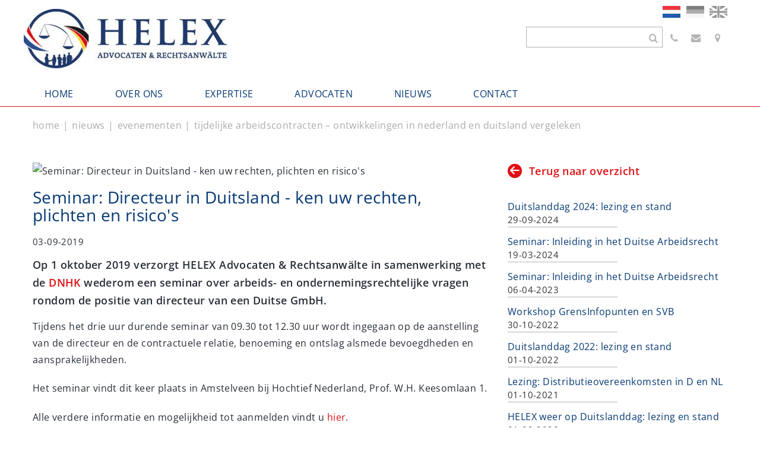

--- FILE ---
content_type: text/html; charset=UTF-8
request_url: https://www.helex-advocaten.com/evenementen/seminar-directeur-in-duitsland-ken-uw-rechten-plichten-en-risico-s-2
body_size: 18362
content:
<!DOCTYPE html>
<html lang="nl">
<head>
    <meta charset="utf-8">
    <title>Tijdelijke arbeidscontracten – ontwikkelingen in Nederland en Duitsland vergeleken | HELEX Advocaten & Rechtsanwälte</title>

    <meta http-equiv="X-UA-Compatible" content="IE=edge">
    <meta name="viewport" content="width=device-width, initial-scale=1">
    <meta name="description" content="">
    <meta name="robots" content="index,follow">
    <meta name="author" content="HELEX Advocaten & Rechtsanwälte">    
            <meta property="og:type" content="article">
        <meta property="og:title" content="Tijdelijke arbeidscontracten – ontwikkelingen in Nederland en Duitsland vergeleken">
        <meta property="og:image" content="https://use.zerniq.nl/upload/www.helex-advocaten.com/nieuws/foto-contract-shutterstock_1033005970.jpg">
        <meta property="og:description" content="In de wet Arbeidsmarkt in Balans wordt met ingang van 1 januari 2020 de ketenbepaling voor tijdelijke arbeidsovereenkomsten ten gunste van werkgevers verruimd. De Duitse regering streeft juist naar een strenger beleid voor tijdelijke arbeidsovereenkomsten. Beide landen moeten dezelfde Europese Richtlijn op dit gebied in acht nemen. Hoe zit dit nu?">
        <meta property="og:article:published_time" content="2019-07-01">
        <meta property="og:site_name" content="HELEX Advocaten & Rechtsanwälte">
        <link href="/css/style.css" rel="stylesheet">

    <link rel="apple-touch-icon" sizes="180x180" href="/images/favicons/apple-touch-icon.png">
    <link rel="icon" type="image/png" href="/images/favicons/favicon-32x32.png" sizes="32x32">
    <link rel="icon" type="image/png" href="/images/favicons/favicon-16x16.png" sizes="16x16">
    <link rel="manifest" href="/images/favicons/manifest.json">
    <link rel="mask-icon" href="/images/favicons/safari-pinned-tab.svg" color="#c30e2e">
    <link rel="shortcut icon" href="/images/favicons/favicon.ico">
    <meta name="apple-mobile-web-app-title" content="HELEX Advocaten & Rechtsanwälte">
    <meta name="application-name" content="HELEX Advocaten & Rechtsanwälte">
    <meta name="msapplication-TileColor" content="#54b948">
    <meta name="msapplication-TileImage" content="/images/favicons/mstile-144x144.png">
    <meta name="msapplication-config" content="/images/favicons/browserconfig.xml">
    <meta name="theme-color" content="#c30e2e">
    <meta name="apple-mobile-web-app-capable" content="yes">
    
    <!-- Global site tag (gtag.js) - Google Analytics -->
<script async src="https://www.googletagmanager.com/gtag/js?id=UA-114860473-1"></script>
<script>
    window.dataLayer = window.dataLayer || [];
    function gtag(){dataLayer.push(arguments);}
    gtag('js', new Date());

    gtag('config', 'UA-114860473-1');
</script>
<!--
Deze website is gemaakt door : AdmixConnect - www.admixconnect.nl
-->
</head>
<body class="page-events ">
<header class="header">
    <div class="container">
        <figure class="logo"><a href="/"><img src="/images/helex-advocaten-logo.jpg" alt="HELEX Advocaten & Rechtsanwälte"></a></figure>
        <div class="languages">
            <nav class="lang-select">
                <ul>
                                            <li><a href="http://www.helex-advocaten.com/" class="flag_nl active"></a></li>
                        <li><a href="http://www.helex-rechtsanwaelte.de/" class="flag_de"></a></li>
                        <li><a href="http://www.helex-law.com/" class="flag_en"></a></li>
                                    </ul>
            </nav>
        </div>
        <div class="header-options">
                            <form class="searchform" method="get" action="/zoeken">
	<input type="text" name="searchfor">
	<button type="submit"></button>
</form>
                        <a href="tel:+31(0)102104405" class="phone"></a>
            <a href="mailto:info@helex-advocaten.com" class="email"></a>
            <a href="/contact" class="marker"></a>
        </div>
        <div class="navbar-header">
            <button aria-expanded="false" data-target="#bs-menu" data-toggle="collapse" class="navbar-toggle collapsed" type="button">
                <span class="sr-only">Toggle navigation</span>
                <span class="icon-bar"></span>
                <span class="icon-bar"></span>
                <span class="icon-bar"></span>
            </button>
        </div>
    </div>
    <nav class="mainmenu">
        <div class="container">
        <div id="bs-menu" class="menu collapse navbar-collapse">
    <ul>
                <li class="mobiel">
                    <a href="http://www.helex-advocaten.com/" class="flag_nl active"></a>
        <a href="http://www.helex-rechtsanwaelte.de/" class="flag_de"></a>
        <a href="http://www.helex-law.com/" class="flag_en"></a>
                <a href="tel:+31(0)102104405" class="phone"></a>
            <a href="mailto:info@helex-advocaten.com" class="email"></a>
            <a href="/contact" class="marker"></a>
        </li>
        <li>            <a href="/" title="">HOME</a>
                                </li><li>            <a href="/over-ons" title="">OVER ONS</a>
                                    <ul>
                                <li><a href="/over-ons/voor-wie" title="Voor wie werken wij">Voor wie werken wij</a></li>
                                <li><a href="/hoe-wij-werken" title="">Hoe wij werken</a></li>
                                <li><a href="/over-ons/waar" title="Waar vindt u ons">Waar vindt u ons</a></li>
                            </ul>
                </li><li>            <a href="/expertise" title="">EXPERTISE</a>
                                    <ul>
                                <li><a href="/personeel-in-duitsland" title="Personeel in Duitsland">Personeel in Duitsland</a></li>
                                <li><a href="/dochtervennootschap-in-duitsland" title="Dochtervennootschap in Duitsland">Dochtervennootschap in Duitsland</a></li>
                                <li><a href="/handel-logistiek-in-duitsland" title="Handel & logistiek in Duitsland">Handel & logistiek in Duitsland</a></li>
                            </ul>
                </li><li>            <a href="/advocaten" title="">ADVOCATEN</a>
                                    <ul>
                                <li><a href="/ute-acker" title="">Ute Acker</a></li>
                                <li><a href="/marije-van-der-tol" title="">Marije van der Tol</a></li>
                            </ul>
                </li><li class="active">                <span>NIEUWS</span>
                                    <ul>
                                <li><a href="/blogs" title="">Blogs</a></li>
                                <li><a href="/evenementen" title="">Evenementen</a></li>
                                <li><a href="/nieuwsbrieven" title="">Nieuwsbrieven</a></li>
                                <li><a href="/nieuws/publicaties" title="">Publicaties</a></li>
                            </ul>
                </li><li>            <a href="/contact" title="">CONTACT</a>
                                </li>    </ul>
</div>
        </div>
    </nav>



        </header>


<nav class="breadcrumbs">
    <div class="container">
        <ul itemscope itemtype="http://schema.org/BreadcrumbList">
            <li itemprop="itemListElement" itemscope itemtype="http://schema.org/ListItem"><a href="/" itemprop="item" title=""><span itemprop="name">HOME</span></a><meta itemprop="position" content="1" /></li>
                                                <li itemprop="itemListElement" itemscope itemtype="http://schema.org/ListItem"><a href="/nieuws" itemprop="item"><span itemprop="name">NIEUWS</span></a><meta itemprop="position" content="2" /></li>
                                    <li itemprop="itemListElement" itemscope itemtype="http://schema.org/ListItem"><a href="/evenementen" itemprop="item"><span itemprop="name">Evenementen</span></a><meta itemprop="position" content="3" /></li>
                                    <li itemprop="itemListElement" itemscope itemtype="http://schema.org/ListItem"><a href="/blogs/tijdelijke-arbeidscontracten-de-ontwikkelingen-in-nederland-en-duitsland-vergeleken" title="Tijdelijke arbeidscontracten – ontwikkelingen in Nederland en Duitsland vergeleken" itemprop="item"><span itemprop="name">Tijdelijke arbeidscontracten – ontwikkelingen in Nederland en Duitsland vergeleken</span></a><meta itemprop="position" content="4" /></li>
                    </ul>
    </div>
</nav>
<header class="pageheader">
    <div class="container">
            <hgroup>
                <h1>Seminar: Directeur in Duitsland - ken uw rechten, plichten en risico's</h1>                            </hgroup>
        </div>
</header>

<main class="content">
            

<section class="news-single-item">
    <div class="block">
        <article>
                            <figure><img src="https://use.zerniq.nl/upload/www.helex-advocaten.com/nieuws/Foto-DNHK-Seminars.jpg" alt="Seminar: Directeur in Duitsland - ken uw rechten, plichten en risico's"></figure>
                        <h1>Seminar: Directeur in Duitsland - ken uw rechten, plichten en risico's</h1>
            <time datetime="2019-09-03">03-09-2019</time>
                        <div class="intro">
                <p><strong>Op 1 oktober 2019 verzorgt HELEX Advocaten &amp; Rechtsanw&auml;lte in samenwerking met de&nbsp;<a href="https://www.dnhk.org/nl/" target="_blank">DNHK</a>&nbsp;wederom een seminar over arbeids- en ondernemingsrechtelijke vragen rondom de positie van directeur van een Duitse GmbH.</strong></p>            </div>
                        <p>Tijdens het drie uur durende seminar van 09.30 tot 12.30 uur wordt ingegaan op de aanstelling van de directeur en de contractuele relatie, benoeming en ontslag alsmede bevoegdheden en aansprakelijkheden.&nbsp;</p>
<p>Het seminar vindt dit keer plaats in Amstelveen bij Hochtief Nederland,&nbsp;Prof. W.H. Keesomlaan 1.&nbsp;</p>
<p>Alle verdere informatie en mogelijkheid tot aanmelden vindt u&nbsp;<a title="hier" href="https://www.dnhk.org/nl/evenementen/details/gmbh-geschaeftsfuehrer-directeur-in-duitsland-amstelveen/">hier</a>.</p>			<div class="addthis_inline_share_toolbox"></div>
        </article>
        <nav>
			<a href="/evenementen" class="terug">Terug naar overzicht</a>
            <ul>
                        <li><a href="/evenementen/duitslanddag-2024-lezing-en-stand" title="Duitslanddag 2024: lezing en stand">Duitslanddag 2024: lezing en stand<time>29-09-2024</time></a></li>
                        <li><a href="/evenementen/seminar-inleiding-in-het-duitse-arbeidsrecht" title="Seminar: Inleiding in het Duitse Arbeidsrecht">Seminar: Inleiding in het Duitse Arbeidsrecht<time>19-03-2024</time></a></li>
                        <li><a href="/evenementen/seminar-inleiding-in-het-duitse-arbeidsrecht" title="Seminar: Inleiding in het Duitse Arbeidsrecht">Seminar: Inleiding in het Duitse Arbeidsrecht<time>06-04-2023</time></a></li>
                        <li><a href="/evenementen/workshop-grensinfopunten-en-svb" title="Workshop GrensInfopunten en SVB">Workshop GrensInfopunten en SVB<time>30-10-2022</time></a></li>
                        <li><a href="/evenementen/duitslanddag-2022-lezing-en-stand" title="Duitslanddag 2022: lezing en stand">Duitslanddag 2022: lezing en stand<time>01-10-2022</time></a></li>
                        <li><a href="/evenementen/lezing-distributieovereenkomsten-in-d-en-nl" title="Lezing: Distributieovereenkomsten in D en NL">Lezing: Distributieovereenkomsten in D en NL<time>01-10-2021</time></a></li>
                        <li><a href="/evenementen/helex-weer-op-duitslanddag-op-25-maart-2020-lezing-en-stand" title="HELEX weer op Duitslanddag: lezing en stand">HELEX weer op Duitslanddag: lezing en stand<time>01-09-2020</time></a></li>
                        <li><a href="/evenementen/seminar-directeur-in-duitsland-ken-uw-rechten-plichten-en-risico-s" title="Seminar: Directeur in Duitsland - ken uw rechten, plichten en risico's">Seminar: Directeur in Duitsland - ken uw rechten, plichten en risico's<time>16-02-2020</time></a></li>
                        <li><a href="/helex-op-de-hollandtag" title="HELEX met stand op de HollandTag">HELEX met stand op de HollandTag<time>02-04-2019</time></a></li>
                        <li><a href="/seminar-directeur-in-duitsland-ken-uw-rechten-plichten-en-risico-s" title="Seminar: Directeur in Duitsland - ken uw rechten, plichten en risico's">Seminar: Directeur in Duitsland - ken uw rechten, plichten en risico's<time>27-03-2019</time></a></li>
                        </ul>
            <div class="mc-box">
                <h3>Nieuwsbrief</h3>
                <p>Ontvang regelmatig nieuws en berichten over arbeidsrecht en personeel in Duitsland.</p>

                <form id="mc-sidebar">
                    <div class="form-group">
                        <label for="naam" class="control-label">Naam *</label>
                        <div class="">
                            <input type="text" class="form-control required" name="naam" id="naam" placeholder="Naam">
                        </div>
                    </div>
                    <div class="form-group">
                        <label for="email" class=" control-label">E-mailadres *</label>
                        <div class="">
                            <input type="email" class="form-control email required" name="email" id="email" placeholder="E-mailadres">
                        </div>
                    </div>
                    <div class="alert alert-success hidden">
                        <strong>Bedankt</strong> Je ontvangt zo een e-mail om de inschrijving te voltooien                    </div>
                    <div class="alert alert-danger hidden">
                        <strong>Helaas</strong> Het in schrijven is helaas niet gelukt.                    </div>
                    <div class="form-group">
                        <div class="">
                            <button type="submit" class="button" id="btn-cpmtact-form">Inschrijven</button>
                        </div>
                    </div>
                </form>
                            </div>
        </nav>
    </div>
</section>
<script type="application/ld+json">
    {
      "@context": "http://schema.org",
      "@type": "NewsArticle",
      "author": "HELEX Advocaten & Rechtsanwälte",
      "publisher": {
        "@type": "Organization",
        "name": "HELEX Advocaten & Rechtsanwälte"
      },
      "name": "Seminar: Directeur in Duitsland - ken uw rechten, plichten en risico's",
      "headline": "Seminar: Directeur in Duitsland - ken uw rechten, plichten en risico's",
      "image": "https://use.zerniq.nl/upload/www.helex-advocaten.com/nieuws/Foto-DNHK-Seminars.jpg",
      "datePublished": "2019-09-03",
      "description": "<p><strong>Op 1 oktober 2019 verzorgt HELEX Advocaten &amp; Rechtsanw&auml;lte in samenwerking met de&nbsp;<a href="https://www.dnhk.org/nl/" target="_blank">DNHK</a>&nbsp;wederom een seminar over arbeids- en ondernemingsrechtelijke vragen rondom de positie van directeur van een Duitse GmbH.</strong></p>"
    }
</script>
    
</main>
<footer class="deurmat">
    <div class="container">
        <div class="row">
            <div class="column">
                <p><strong>HELEX Advocaten &amp; Rechtsanw&auml;lte</strong></p>
<p><strong>Bezoekadres:</strong><br />Stationsplein 45<br />3013 AK Rotterdam<br />Nederland</p>
<p><strong>Postadres:</strong><br />Postbus 302<br />3000 AH Rotterdam<br />Nederland</p>            </div>
            <div class="column">
                <p>T +31 10 310 0893<br />F +31 10 310 0894<br /><a href="mailto:info@helex-advocaten.com">info@helex-advocaten.com</a></p>            </div>
            <div class="column">
                <p><a href="http://www.helex-advocaten.com/">Home</a><br /><a href="http://www.helex-advocaten.com/over-ons">Over ons</a><br /><a href="http://www.helex-advocaten.com/expertise">Expertise</a><br /><a href="http://www.helex-advocaten.com/advocaten">Advocaten</a><br /><a href="http://www.helex-advocaten.com/nieuws">Nieuws</a><br /><a href="http://www.helex-advocaten.com/contact">Contact</a></p>            </div>
        </div>
    </div>
</footer>
<footer class="footer">
    <div class="block">
        <div class="links"><ul>
<li><a href="http://www.helex-advocaten.com/algemene-voorwaarden">Algemene voorwaarden</a></li>
<li><a href="https://www.helex-advocaten.com/privacy-statement">Privacy statement</a></li>
<li><a href="https://www.helex-advocaten.com/klachtenregeling">Klachtenregeling</a></li>
<li><a href="https://www.helex-advocaten.com/registratie">Verplichte meldingen</a></li>
<li><a href="http://www.helex-advocaten.com/disclaimer">Disclaimer</a></li>
<li><a href="http://www.helex-advocaten.com/cookieverklaring">Cookieverklaring</a></li>
<li><a href="https://www.helex-advocaten.com/sitemap">Sitemap</a></li>
</ul></div>
        <div class="copyright">&copy;&nbsp;2026 HELEX Advocaten & Rechtsanwälte</div>
    </div>
</footer>

<script>
    ga('send', 'pageview');
</script>

<!-- jQuery -->
<script src="//ajax.googleapis.com/ajax/libs/jquery/1.12.3/jquery.min.js"></script>
<script>window.jQuery || document.write('<script src="/js/jquery-1.12.3.min.js"><\/script>')</script>
<script type="text/javascript">window.base_url = '/';</script>
<script src="/js/smartblox.js"></script>

<script type="application/ld+json">
{
  "@context" : "http://schema.org",
  "@type" : "Organization",
  "name" : "HELEX Advocaten & Rechtsanwälte",
  "url" : "http://www.helex-advocaten.nl",
  "address": {
    "@type": "PostalAddress",
    "streetAddress": "Hofplein 20",
    "postalCode": "3032 AC",
    "addressLocality": "Rotterdam, Nederland"
  },
  "telephone": "+31(0)102104405",
  "email": "info@helex-advocaten.com",
  "logo": "http://www.helex-advocaten.nl/images/logo.png",
  "sameAs" : [
  ]

}
</script></body>
</html>


--- FILE ---
content_type: text/css
request_url: https://www.helex-advocaten.com/css/style.css
body_size: 282897
content:
/*
 * Bootstrap v3.3.5 (http://getbootstrap.com)
 * Copyright 2011-2015 Twitter, Inc.
 * Licensed under MIT (https://github.com/twbs/bootstrap/blob/master/LICENSE)
 */
/* normalize.css v3.0.3 | MIT License | github.com/necolas/normalize.css */
html {
  font-family: sans-serif;
  -ms-text-size-adjust: 100%;
  -webkit-text-size-adjust: 100%;
}
body {
  margin: 0;
}
article,
aside,
details,
figcaption,
figure,
footer,
header,
hgroup,
main,
menu,
nav,
section,
summary {
  display: block;
}
audio,
canvas,
progress,
video {
  display: inline-block;
  vertical-align: baseline;
}
audio:not([controls]) {
  display: none;
  height: 0;
}
[hidden],
template {
  display: none;
}
a {
  background-color: transparent;
}
a:active,
a:hover {
  outline: 0;
}
abbr[title] {
  border-bottom: 1px dotted;
}
b,
strong {
  font-weight: bold;
}
dfn {
  font-style: italic;
}
h1 {
  font-size: 2em;
  margin: 0.67em 0;
}
mark {
  background: #ff0;
  color: #000;
}
small {
  font-size: 80%;
}
sub,
sup {
  font-size: 75%;
  line-height: 0;
  position: relative;
  vertical-align: baseline;
}
sup {
  top: -0.5em;
}
sub {
  bottom: -0.25em;
}
img {
  border: 0;
}
svg:not(:root) {
  overflow: hidden;
}
figure {
  margin: 1em 40px;
}
hr {
  box-sizing: content-box;
  height: 0;
}
pre {
  overflow: auto;
}
code,
kbd,
pre,
samp {
  font-family: monospace, monospace;
  font-size: 1em;
}
button,
input,
optgroup,
select,
textarea {
  color: inherit;
  font: inherit;
  margin: 0;
}
button {
  overflow: visible;
}
button,
select {
  text-transform: none;
}
button,
html input[type="button"],
input[type="reset"],
input[type="submit"] {
  -webkit-appearance: button;
  cursor: pointer;
}
button[disabled],
html input[disabled] {
  cursor: default;
}
button::-moz-focus-inner,
input::-moz-focus-inner {
  border: 0;
  padding: 0;
}
input {
  line-height: normal;
}
input[type="checkbox"],
input[type="radio"] {
  box-sizing: border-box;
  padding: 0;
}
input[type="number"]::-webkit-inner-spin-button,
input[type="number"]::-webkit-outer-spin-button {
  height: auto;
}
input[type="search"] {
  -webkit-appearance: textfield;
  box-sizing: content-box;
}
input[type="search"]::-webkit-search-cancel-button,
input[type="search"]::-webkit-search-decoration {
  -webkit-appearance: none;
}
fieldset {
  border: 1px solid #c0c0c0;
  margin: 0 2px;
  padding: 0.35em 0.625em 0.75em;
}
legend {
  border: 0;
  padding: 0;
}
textarea {
  overflow: auto;
}
optgroup {
  font-weight: bold;
}
table {
  border-collapse: collapse;
  border-spacing: 0;
}
td,
th {
  padding: 0;
}
/*! Source: https://github.com/h5bp/html5-boilerplate/blob/master/src/css/main.css */
@media print {
  *,
  *:before,
  *:after {
    background: transparent !important;
    color: #000 !important;
    box-shadow: none !important;
    text-shadow: none !important;
  }
  a,
  a:visited {
    text-decoration: underline;
  }
  a[href]:after {
    content: " (" attr(href) ")";
  }
  abbr[title]:after {
    content: " (" attr(title) ")";
  }
  a[href^="#"]:after,
  a[href^="javascript:"]:after {
    content: "";
  }
  pre,
  blockquote {
    border: 1px solid #999;
    page-break-inside: avoid;
  }
  thead {
    display: table-header-group;
  }
  tr,
  img {
    page-break-inside: avoid;
  }
  img {
    max-width: 100% !important;
  }
  p,
  h2,
  h3 {
    orphans: 3;
    widows: 3;
  }
  h2,
  h3 {
    page-break-after: avoid;
  }
  .navbar {
    display: none;
  }
  .btn > .caret,
  .dropup > .btn > .caret {
    border-top-color: #000 !important;
  }
  .label {
    border: 1px solid #000;
  }
  .table {
    border-collapse: collapse !important;
  }
  .table td,
  .table th {
    background-color: #fff !important;
  }
  .table-bordered th,
  .table-bordered td {
    border: 1px solid #ddd !important;
  }
}
@font-face {
  font-family: 'Glyphicons Halflings';
  src: url('../fonts/glyphicons-halflings-regular.eot');
  src: url('../fonts/glyphicons-halflings-regular.eot?#iefix') format('embedded-opentype'), url('../fonts/glyphicons-halflings-regular.woff2') format('woff2'), url('../fonts/glyphicons-halflings-regular.woff') format('woff'), url('../fonts/glyphicons-halflings-regular.ttf') format('truetype'), url('../fonts/glyphicons-halflings-regular.svg#glyphicons_halflingsregular') format('svg');
}
.glyphicon {
  position: relative;
  top: 1px;
  display: inline-block;
  font-family: 'Glyphicons Halflings';
  font-style: normal;
  font-weight: normal;
  line-height: 1;
  -webkit-font-smoothing: antialiased;
  -moz-osx-font-smoothing: grayscale;
}
.glyphicon-asterisk:before {
  content: "\2a";
}
.glyphicon-plus:before {
  content: "\2b";
}
.glyphicon-euro:before,
.glyphicon-eur:before {
  content: "\20ac";
}
.glyphicon-minus:before {
  content: "\2212";
}
.glyphicon-cloud:before {
  content: "\2601";
}
.glyphicon-envelope:before {
  content: "\2709";
}
.glyphicon-pencil:before {
  content: "\270f";
}
.glyphicon-glass:before {
  content: "\e001";
}
.glyphicon-music:before {
  content: "\e002";
}
.glyphicon-search:before {
  content: "\e003";
}
.glyphicon-heart:before {
  content: "\e005";
}
.glyphicon-star:before {
  content: "\e006";
}
.glyphicon-star-empty:before {
  content: "\e007";
}
.glyphicon-user:before {
  content: "\e008";
}
.glyphicon-film:before {
  content: "\e009";
}
.glyphicon-th-large:before {
  content: "\e010";
}
.glyphicon-th:before {
  content: "\e011";
}
.glyphicon-th-list:before {
  content: "\e012";
}
.glyphicon-ok:before {
  content: "\e013";
}
.glyphicon-remove:before {
  content: "\e014";
}
.glyphicon-zoom-in:before {
  content: "\e015";
}
.glyphicon-zoom-out:before {
  content: "\e016";
}
.glyphicon-off:before {
  content: "\e017";
}
.glyphicon-signal:before {
  content: "\e018";
}
.glyphicon-cog:before {
  content: "\e019";
}
.glyphicon-trash:before {
  content: "\e020";
}
.glyphicon-home:before {
  content: "\e021";
}
.glyphicon-file:before {
  content: "\e022";
}
.glyphicon-time:before {
  content: "\e023";
}
.glyphicon-road:before {
  content: "\e024";
}
.glyphicon-download-alt:before {
  content: "\e025";
}
.glyphicon-download:before {
  content: "\e026";
}
.glyphicon-upload:before {
  content: "\e027";
}
.glyphicon-inbox:before {
  content: "\e028";
}
.glyphicon-play-circle:before {
  content: "\e029";
}
.glyphicon-repeat:before {
  content: "\e030";
}
.glyphicon-refresh:before {
  content: "\e031";
}
.glyphicon-list-alt:before {
  content: "\e032";
}
.glyphicon-lock:before {
  content: "\e033";
}
.glyphicon-flag:before {
  content: "\e034";
}
.glyphicon-headphones:before {
  content: "\e035";
}
.glyphicon-volume-off:before {
  content: "\e036";
}
.glyphicon-volume-down:before {
  content: "\e037";
}
.glyphicon-volume-up:before {
  content: "\e038";
}
.glyphicon-qrcode:before {
  content: "\e039";
}
.glyphicon-barcode:before {
  content: "\e040";
}
.glyphicon-tag:before {
  content: "\e041";
}
.glyphicon-tags:before {
  content: "\e042";
}
.glyphicon-book:before {
  content: "\e043";
}
.glyphicon-bookmark:before {
  content: "\e044";
}
.glyphicon-print:before {
  content: "\e045";
}
.glyphicon-camera:before {
  content: "\e046";
}
.glyphicon-font:before {
  content: "\e047";
}
.glyphicon-bold:before {
  content: "\e048";
}
.glyphicon-italic:before {
  content: "\e049";
}
.glyphicon-text-height:before {
  content: "\e050";
}
.glyphicon-text-width:before {
  content: "\e051";
}
.glyphicon-align-left:before {
  content: "\e052";
}
.glyphicon-align-center:before {
  content: "\e053";
}
.glyphicon-align-right:before {
  content: "\e054";
}
.glyphicon-align-justify:before {
  content: "\e055";
}
.glyphicon-list:before {
  content: "\e056";
}
.glyphicon-indent-left:before {
  content: "\e057";
}
.glyphicon-indent-right:before {
  content: "\e058";
}
.glyphicon-facetime-video:before {
  content: "\e059";
}
.glyphicon-picture:before {
  content: "\e060";
}
.glyphicon-map-marker:before {
  content: "\e062";
}
.glyphicon-adjust:before {
  content: "\e063";
}
.glyphicon-tint:before {
  content: "\e064";
}
.glyphicon-edit:before {
  content: "\e065";
}
.glyphicon-share:before {
  content: "\e066";
}
.glyphicon-check:before {
  content: "\e067";
}
.glyphicon-move:before {
  content: "\e068";
}
.glyphicon-step-backward:before {
  content: "\e069";
}
.glyphicon-fast-backward:before {
  content: "\e070";
}
.glyphicon-backward:before {
  content: "\e071";
}
.glyphicon-play:before {
  content: "\e072";
}
.glyphicon-pause:before {
  content: "\e073";
}
.glyphicon-stop:before {
  content: "\e074";
}
.glyphicon-forward:before {
  content: "\e075";
}
.glyphicon-fast-forward:before {
  content: "\e076";
}
.glyphicon-step-forward:before {
  content: "\e077";
}
.glyphicon-eject:before {
  content: "\e078";
}
.glyphicon-chevron-left:before {
  content: "\e079";
}
.glyphicon-chevron-right:before {
  content: "\e080";
}
.glyphicon-plus-sign:before {
  content: "\e081";
}
.glyphicon-minus-sign:before {
  content: "\e082";
}
.glyphicon-remove-sign:before {
  content: "\e083";
}
.glyphicon-ok-sign:before {
  content: "\e084";
}
.glyphicon-question-sign:before {
  content: "\e085";
}
.glyphicon-info-sign:before {
  content: "\e086";
}
.glyphicon-screenshot:before {
  content: "\e087";
}
.glyphicon-remove-circle:before {
  content: "\e088";
}
.glyphicon-ok-circle:before {
  content: "\e089";
}
.glyphicon-ban-circle:before {
  content: "\e090";
}
.glyphicon-arrow-left:before {
  content: "\e091";
}
.glyphicon-arrow-right:before {
  content: "\e092";
}
.glyphicon-arrow-up:before {
  content: "\e093";
}
.glyphicon-arrow-down:before {
  content: "\e094";
}
.glyphicon-share-alt:before {
  content: "\e095";
}
.glyphicon-resize-full:before {
  content: "\e096";
}
.glyphicon-resize-small:before {
  content: "\e097";
}
.glyphicon-exclamation-sign:before {
  content: "\e101";
}
.glyphicon-gift:before {
  content: "\e102";
}
.glyphicon-leaf:before {
  content: "\e103";
}
.glyphicon-fire:before {
  content: "\e104";
}
.glyphicon-eye-open:before {
  content: "\e105";
}
.glyphicon-eye-close:before {
  content: "\e106";
}
.glyphicon-warning-sign:before {
  content: "\e107";
}
.glyphicon-plane:before {
  content: "\e108";
}
.glyphicon-calendar:before {
  content: "\e109";
}
.glyphicon-random:before {
  content: "\e110";
}
.glyphicon-comment:before {
  content: "\e111";
}
.glyphicon-magnet:before {
  content: "\e112";
}
.glyphicon-chevron-up:before {
  content: "\e113";
}
.glyphicon-chevron-down:before {
  content: "\e114";
}
.glyphicon-retweet:before {
  content: "\e115";
}
.glyphicon-shopping-cart:before {
  content: "\e116";
}
.glyphicon-folder-close:before {
  content: "\e117";
}
.glyphicon-folder-open:before {
  content: "\e118";
}
.glyphicon-resize-vertical:before {
  content: "\e119";
}
.glyphicon-resize-horizontal:before {
  content: "\e120";
}
.glyphicon-hdd:before {
  content: "\e121";
}
.glyphicon-bullhorn:before {
  content: "\e122";
}
.glyphicon-bell:before {
  content: "\e123";
}
.glyphicon-certificate:before {
  content: "\e124";
}
.glyphicon-thumbs-up:before {
  content: "\e125";
}
.glyphicon-thumbs-down:before {
  content: "\e126";
}
.glyphicon-hand-right:before {
  content: "\e127";
}
.glyphicon-hand-left:before {
  content: "\e128";
}
.glyphicon-hand-up:before {
  content: "\e129";
}
.glyphicon-hand-down:before {
  content: "\e130";
}
.glyphicon-circle-arrow-right:before {
  content: "\e131";
}
.glyphicon-circle-arrow-left:before {
  content: "\e132";
}
.glyphicon-circle-arrow-up:before {
  content: "\e133";
}
.glyphicon-circle-arrow-down:before {
  content: "\e134";
}
.glyphicon-globe:before {
  content: "\e135";
}
.glyphicon-wrench:before {
  content: "\e136";
}
.glyphicon-tasks:before {
  content: "\e137";
}
.glyphicon-filter:before {
  content: "\e138";
}
.glyphicon-briefcase:before {
  content: "\e139";
}
.glyphicon-fullscreen:before {
  content: "\e140";
}
.glyphicon-dashboard:before {
  content: "\e141";
}
.glyphicon-paperclip:before {
  content: "\e142";
}
.glyphicon-heart-empty:before {
  content: "\e143";
}
.glyphicon-link:before {
  content: "\e144";
}
.glyphicon-phone:before {
  content: "\e145";
}
.glyphicon-pushpin:before {
  content: "\e146";
}
.glyphicon-usd:before {
  content: "\e148";
}
.glyphicon-gbp:before {
  content: "\e149";
}
.glyphicon-sort:before {
  content: "\e150";
}
.glyphicon-sort-by-alphabet:before {
  content: "\e151";
}
.glyphicon-sort-by-alphabet-alt:before {
  content: "\e152";
}
.glyphicon-sort-by-order:before {
  content: "\e153";
}
.glyphicon-sort-by-order-alt:before {
  content: "\e154";
}
.glyphicon-sort-by-attributes:before {
  content: "\e155";
}
.glyphicon-sort-by-attributes-alt:before {
  content: "\e156";
}
.glyphicon-unchecked:before {
  content: "\e157";
}
.glyphicon-expand:before {
  content: "\e158";
}
.glyphicon-collapse-down:before {
  content: "\e159";
}
.glyphicon-collapse-up:before {
  content: "\e160";
}
.glyphicon-log-in:before {
  content: "\e161";
}
.glyphicon-flash:before {
  content: "\e162";
}
.glyphicon-log-out:before {
  content: "\e163";
}
.glyphicon-new-window:before {
  content: "\e164";
}
.glyphicon-record:before {
  content: "\e165";
}
.glyphicon-save:before {
  content: "\e166";
}
.glyphicon-open:before {
  content: "\e167";
}
.glyphicon-saved:before {
  content: "\e168";
}
.glyphicon-import:before {
  content: "\e169";
}
.glyphicon-export:before {
  content: "\e170";
}
.glyphicon-send:before {
  content: "\e171";
}
.glyphicon-floppy-disk:before {
  content: "\e172";
}
.glyphicon-floppy-saved:before {
  content: "\e173";
}
.glyphicon-floppy-remove:before {
  content: "\e174";
}
.glyphicon-floppy-save:before {
  content: "\e175";
}
.glyphicon-floppy-open:before {
  content: "\e176";
}
.glyphicon-credit-card:before {
  content: "\e177";
}
.glyphicon-transfer:before {
  content: "\e178";
}
.glyphicon-cutlery:before {
  content: "\e179";
}
.glyphicon-header:before {
  content: "\e180";
}
.glyphicon-compressed:before {
  content: "\e181";
}
.glyphicon-earphone:before {
  content: "\e182";
}
.glyphicon-phone-alt:before {
  content: "\e183";
}
.glyphicon-tower:before {
  content: "\e184";
}
.glyphicon-stats:before {
  content: "\e185";
}
.glyphicon-sd-video:before {
  content: "\e186";
}
.glyphicon-hd-video:before {
  content: "\e187";
}
.glyphicon-subtitles:before {
  content: "\e188";
}
.glyphicon-sound-stereo:before {
  content: "\e189";
}
.glyphicon-sound-dolby:before {
  content: "\e190";
}
.glyphicon-sound-5-1:before {
  content: "\e191";
}
.glyphicon-sound-6-1:before {
  content: "\e192";
}
.glyphicon-sound-7-1:before {
  content: "\e193";
}
.glyphicon-copyright-mark:before {
  content: "\e194";
}
.glyphicon-registration-mark:before {
  content: "\e195";
}
.glyphicon-cloud-download:before {
  content: "\e197";
}
.glyphicon-cloud-upload:before {
  content: "\e198";
}
.glyphicon-tree-conifer:before {
  content: "\e199";
}
.glyphicon-tree-deciduous:before {
  content: "\e200";
}
.glyphicon-cd:before {
  content: "\e201";
}
.glyphicon-save-file:before {
  content: "\e202";
}
.glyphicon-open-file:before {
  content: "\e203";
}
.glyphicon-level-up:before {
  content: "\e204";
}
.glyphicon-copy:before {
  content: "\e205";
}
.glyphicon-paste:before {
  content: "\e206";
}
.glyphicon-alert:before {
  content: "\e209";
}
.glyphicon-equalizer:before {
  content: "\e210";
}
.glyphicon-king:before {
  content: "\e211";
}
.glyphicon-queen:before {
  content: "\e212";
}
.glyphicon-pawn:before {
  content: "\e213";
}
.glyphicon-bishop:before {
  content: "\e214";
}
.glyphicon-knight:before {
  content: "\e215";
}
.glyphicon-baby-formula:before {
  content: "\e216";
}
.glyphicon-tent:before {
  content: "\26fa";
}
.glyphicon-blackboard:before {
  content: "\e218";
}
.glyphicon-bed:before {
  content: "\e219";
}
.glyphicon-apple:before {
  content: "\f8ff";
}
.glyphicon-erase:before {
  content: "\e221";
}
.glyphicon-hourglass:before {
  content: "\231b";
}
.glyphicon-lamp:before {
  content: "\e223";
}
.glyphicon-duplicate:before {
  content: "\e224";
}
.glyphicon-piggy-bank:before {
  content: "\e225";
}
.glyphicon-scissors:before {
  content: "\e226";
}
.glyphicon-bitcoin:before {
  content: "\e227";
}
.glyphicon-btc:before {
  content: "\e227";
}
.glyphicon-xbt:before {
  content: "\e227";
}
.glyphicon-yen:before {
  content: "\00a5";
}
.glyphicon-jpy:before {
  content: "\00a5";
}
.glyphicon-ruble:before {
  content: "\20bd";
}
.glyphicon-rub:before {
  content: "\20bd";
}
.glyphicon-scale:before {
  content: "\e230";
}
.glyphicon-ice-lolly:before {
  content: "\e231";
}
.glyphicon-ice-lolly-tasted:before {
  content: "\e232";
}
.glyphicon-education:before {
  content: "\e233";
}
.glyphicon-option-horizontal:before {
  content: "\e234";
}
.glyphicon-option-vertical:before {
  content: "\e235";
}
.glyphicon-menu-hamburger:before {
  content: "\e236";
}
.glyphicon-modal-window:before {
  content: "\e237";
}
.glyphicon-oil:before {
  content: "\e238";
}
.glyphicon-grain:before {
  content: "\e239";
}
.glyphicon-sunglasses:before {
  content: "\e240";
}
.glyphicon-text-size:before {
  content: "\e241";
}
.glyphicon-text-color:before {
  content: "\e242";
}
.glyphicon-text-background:before {
  content: "\e243";
}
.glyphicon-object-align-top:before {
  content: "\e244";
}
.glyphicon-object-align-bottom:before {
  content: "\e245";
}
.glyphicon-object-align-horizontal:before {
  content: "\e246";
}
.glyphicon-object-align-left:before {
  content: "\e247";
}
.glyphicon-object-align-vertical:before {
  content: "\e248";
}
.glyphicon-object-align-right:before {
  content: "\e249";
}
.glyphicon-triangle-right:before {
  content: "\e250";
}
.glyphicon-triangle-left:before {
  content: "\e251";
}
.glyphicon-triangle-bottom:before {
  content: "\e252";
}
.glyphicon-triangle-top:before {
  content: "\e253";
}
.glyphicon-console:before {
  content: "\e254";
}
.glyphicon-superscript:before {
  content: "\e255";
}
.glyphicon-subscript:before {
  content: "\e256";
}
.glyphicon-menu-left:before {
  content: "\e257";
}
.glyphicon-menu-right:before {
  content: "\e258";
}
.glyphicon-menu-down:before {
  content: "\e259";
}
.glyphicon-menu-up:before {
  content: "\e260";
}
* {
  -webkit-box-sizing: border-box;
  -moz-box-sizing: border-box;
  box-sizing: border-box;
}
*:before,
*:after {
  -webkit-box-sizing: border-box;
  -moz-box-sizing: border-box;
  box-sizing: border-box;
}
html {
  font-size: 10px;
  -webkit-tap-highlight-color: rgba(0, 0, 0, 0);
}
body {
  font-family: "Helvetica Neue", Helvetica, Arial, sans-serif;
  font-size: 14px;
  line-height: 1.42857143;
  color: #333333;
  background-color: #fff;
}
input,
button,
select,
textarea {
  font-family: inherit;
  font-size: inherit;
  line-height: inherit;
}
a {
  color: #337ab7;
  text-decoration: none;
}
a:hover,
a:focus {
  color: #23527c;
  text-decoration: underline;
}
a:focus {
  outline: thin dotted;
  outline: 5px auto -webkit-focus-ring-color;
  outline-offset: -2px;
}
figure {
  margin: 0;
}
img {
  vertical-align: middle;
}
.img-responsive,
.thumbnail > img,
.thumbnail a > img,
.carousel-inner > .item > img,
.carousel-inner > .item > a > img {
  display: block;
  max-width: 100%;
  height: auto;
}
.img-rounded {
  border-radius: 6px;
}
.img-thumbnail {
  padding: 4px;
  line-height: 1.42857143;
  background-color: #fff;
  border: 1px solid #ddd;
  border-radius: 4px;
  -webkit-transition: all 0.2s ease-in-out;
  -o-transition: all 0.2s ease-in-out;
  transition: all 0.2s ease-in-out;
  display: inline-block;
  max-width: 100%;
  height: auto;
}
.img-circle {
  border-radius: 50%;
}
hr {
  margin-top: 20px;
  margin-bottom: 20px;
  border: 0;
  border-top: 1px solid #eeeeee;
}
.sr-only {
  position: absolute;
  width: 1px;
  height: 1px;
  margin: -1px;
  padding: 0;
  overflow: hidden;
  clip: rect(0, 0, 0, 0);
  border: 0;
}
.sr-only-focusable:active,
.sr-only-focusable:focus {
  position: static;
  width: auto;
  height: auto;
  margin: 0;
  overflow: visible;
  clip: auto;
}
[role="button"] {
  cursor: pointer;
}
h1,
h2,
h3,
h4,
h5,
h6,
.h1,
.h2,
.h3,
.h4,
.h5,
.h6 {
  font-family: inherit;
  font-weight: 500;
  line-height: 1.1;
  color: inherit;
}
h1 small,
h2 small,
h3 small,
h4 small,
h5 small,
h6 small,
.h1 small,
.h2 small,
.h3 small,
.h4 small,
.h5 small,
.h6 small,
h1 .small,
h2 .small,
h3 .small,
h4 .small,
h5 .small,
h6 .small,
.h1 .small,
.h2 .small,
.h3 .small,
.h4 .small,
.h5 .small,
.h6 .small {
  font-weight: normal;
  line-height: 1;
  color: #777777;
}
h1,
.h1,
h2,
.h2,
h3,
.h3 {
  margin-top: 20px;
  margin-bottom: 10px;
}
h1 small,
.h1 small,
h2 small,
.h2 small,
h3 small,
.h3 small,
h1 .small,
.h1 .small,
h2 .small,
.h2 .small,
h3 .small,
.h3 .small {
  font-size: 65%;
}
h4,
.h4,
h5,
.h5,
h6,
.h6 {
  margin-top: 10px;
  margin-bottom: 10px;
}
h4 small,
.h4 small,
h5 small,
.h5 small,
h6 small,
.h6 small,
h4 .small,
.h4 .small,
h5 .small,
.h5 .small,
h6 .small,
.h6 .small {
  font-size: 75%;
}
h1,
.h1 {
  font-size: 36px;
}
h2,
.h2 {
  font-size: 30px;
}
h3,
.h3 {
  font-size: 24px;
}
h4,
.h4 {
  font-size: 18px;
}
h5,
.h5 {
  font-size: 14px;
}
h6,
.h6 {
  font-size: 12px;
}
p {
  margin: 0 0 10px;
}
.lead {
  margin-bottom: 20px;
  font-size: 16px;
  font-weight: 300;
  line-height: 1.4;
}
@media (min-width: 768px) {
  .lead {
    font-size: 21px;
  }
}
small,
.small {
  font-size: 85%;
}
mark,
.mark {
  background-color: #fcf8e3;
  padding: 0.2em;
}
.text-left {
  text-align: left;
}
.text-right {
  text-align: right;
}
.text-center {
  text-align: center;
}
.text-justify {
  text-align: justify;
}
.text-nowrap {
  white-space: nowrap;
}
.text-lowercase {
  text-transform: lowercase;
}
.text-uppercase {
  text-transform: uppercase;
}
.text-capitalize {
  text-transform: capitalize;
}
.text-muted {
  color: #777777;
}
.text-primary {
  color: #337ab7;
}
a.text-primary:hover,
a.text-primary:focus {
  color: #286090;
}
.text-success {
  color: #3c763d;
}
a.text-success:hover,
a.text-success:focus {
  color: #2b542c;
}
.text-info {
  color: #31708f;
}
a.text-info:hover,
a.text-info:focus {
  color: #245269;
}
.text-warning {
  color: #8a6d3b;
}
a.text-warning:hover,
a.text-warning:focus {
  color: #66512c;
}
.text-danger {
  color: #a94442;
}
a.text-danger:hover,
a.text-danger:focus {
  color: #843534;
}
.bg-primary {
  color: #fff;
  background-color: #337ab7;
}
a.bg-primary:hover,
a.bg-primary:focus {
  background-color: #286090;
}
.bg-success {
  background-color: #dff0d8;
}
a.bg-success:hover,
a.bg-success:focus {
  background-color: #c1e2b3;
}
.bg-info {
  background-color: #d9edf7;
}
a.bg-info:hover,
a.bg-info:focus {
  background-color: #afd9ee;
}
.bg-warning {
  background-color: #fcf8e3;
}
a.bg-warning:hover,
a.bg-warning:focus {
  background-color: #f7ecb5;
}
.bg-danger {
  background-color: #f2dede;
}
a.bg-danger:hover,
a.bg-danger:focus {
  background-color: #e4b9b9;
}
.page-header {
  padding-bottom: 9px;
  margin: 40px 0 20px;
  border-bottom: 1px solid #eeeeee;
}
ul,
ol {
  margin-top: 0;
  margin-bottom: 10px;
}
ul ul,
ol ul,
ul ol,
ol ol {
  margin-bottom: 0;
}
.list-unstyled {
  padding-left: 0;
  list-style: none;
}
.list-inline {
  padding-left: 0;
  list-style: none;
  margin-left: -5px;
}
.list-inline > li {
  display: inline-block;
  padding-left: 5px;
  padding-right: 5px;
}
dl {
  margin-top: 0;
  margin-bottom: 20px;
}
dt,
dd {
  line-height: 1.42857143;
}
dt {
  font-weight: bold;
}
dd {
  margin-left: 0;
}
@media (min-width: 768px) {
  .dl-horizontal dt {
    float: left;
    width: 160px;
    clear: left;
    text-align: right;
    overflow: hidden;
    text-overflow: ellipsis;
    white-space: nowrap;
  }
  .dl-horizontal dd {
    margin-left: 180px;
  }
}
abbr[title],
abbr[data-original-title] {
  cursor: help;
  border-bottom: 1px dotted #777777;
}
.initialism {
  font-size: 90%;
  text-transform: uppercase;
}
blockquote {
  padding: 10px 20px;
  margin: 0 0 20px;
  font-size: 17.5px;
  border-left: 5px solid #eeeeee;
}
blockquote p:last-child,
blockquote ul:last-child,
blockquote ol:last-child {
  margin-bottom: 0;
}
blockquote footer,
blockquote small,
blockquote .small {
  display: block;
  font-size: 80%;
  line-height: 1.42857143;
  color: #777777;
}
blockquote footer:before,
blockquote small:before,
blockquote .small:before {
  content: '\2014 \00A0';
}
.blockquote-reverse,
blockquote.pull-right {
  padding-right: 15px;
  padding-left: 0;
  border-right: 5px solid #eeeeee;
  border-left: 0;
  text-align: right;
}
.blockquote-reverse footer:before,
blockquote.pull-right footer:before,
.blockquote-reverse small:before,
blockquote.pull-right small:before,
.blockquote-reverse .small:before,
blockquote.pull-right .small:before {
  content: '';
}
.blockquote-reverse footer:after,
blockquote.pull-right footer:after,
.blockquote-reverse small:after,
blockquote.pull-right small:after,
.blockquote-reverse .small:after,
blockquote.pull-right .small:after {
  content: '\00A0 \2014';
}
address {
  margin-bottom: 20px;
  font-style: normal;
  line-height: 1.42857143;
}
code,
kbd,
pre,
samp {
  font-family: Menlo, Monaco, Consolas, "Courier New", monospace;
}
code {
  padding: 2px 4px;
  font-size: 90%;
  color: #c7254e;
  background-color: #f9f2f4;
  border-radius: 4px;
}
kbd {
  padding: 2px 4px;
  font-size: 90%;
  color: #fff;
  background-color: #333;
  border-radius: 3px;
  box-shadow: inset 0 -1px 0 rgba(0, 0, 0, 0.25);
}
kbd kbd {
  padding: 0;
  font-size: 100%;
  font-weight: bold;
  box-shadow: none;
}
pre {
  display: block;
  padding: 9.5px;
  margin: 0 0 10px;
  font-size: 13px;
  line-height: 1.42857143;
  word-break: break-all;
  word-wrap: break-word;
  color: #333333;
  background-color: #f5f5f5;
  border: 1px solid #ccc;
  border-radius: 4px;
}
pre code {
  padding: 0;
  font-size: inherit;
  color: inherit;
  white-space: pre-wrap;
  background-color: transparent;
  border-radius: 0;
}
.pre-scrollable {
  max-height: 340px;
  overflow-y: scroll;
}
.container {
  margin-right: auto;
  margin-left: auto;
  padding-left: 15px;
  padding-right: 15px;
}
@media (min-width: 768px) {
  .container {
    width: 750px;
  }
}
@media (min-width: 992px) {
  .container {
    width: 970px;
  }
}
@media (min-width: 1200px) {
  .container {
    width: 1200px;
  }
}
.container-fluid {
  margin-right: auto;
  margin-left: auto;
  padding-left: 15px;
  padding-right: 15px;
}
.row {
  margin-left: -15px;
  margin-right: -15px;
}
.col-xs-1,
.col-sm-1,
.col-md-1,
.col-lg-1,
.col-xs-2,
.col-sm-2,
.col-md-2,
.col-lg-2,
.col-xs-3,
.col-sm-3,
.col-md-3,
.col-lg-3,
.col-xs-4,
.col-sm-4,
.col-md-4,
.col-lg-4,
.col-xs-5,
.col-sm-5,
.col-md-5,
.col-lg-5,
.col-xs-6,
.col-sm-6,
.col-md-6,
.col-lg-6,
.col-xs-7,
.col-sm-7,
.col-md-7,
.col-lg-7,
.col-xs-8,
.col-sm-8,
.col-md-8,
.col-lg-8,
.col-xs-9,
.col-sm-9,
.col-md-9,
.col-lg-9,
.col-xs-10,
.col-sm-10,
.col-md-10,
.col-lg-10,
.col-xs-11,
.col-sm-11,
.col-md-11,
.col-lg-11,
.col-xs-12,
.col-sm-12,
.col-md-12,
.col-lg-12 {
  position: relative;
  min-height: 1px;
  padding-left: 15px;
  padding-right: 15px;
}
.col-xs-1,
.col-xs-2,
.col-xs-3,
.col-xs-4,
.col-xs-5,
.col-xs-6,
.col-xs-7,
.col-xs-8,
.col-xs-9,
.col-xs-10,
.col-xs-11,
.col-xs-12 {
  float: left;
}
.col-xs-12 {
  width: 100%;
}
.col-xs-11 {
  width: 91.66666667%;
}
.col-xs-10 {
  width: 83.33333333%;
}
.col-xs-9 {
  width: 75%;
}
.col-xs-8 {
  width: 66.66666667%;
}
.col-xs-7 {
  width: 58.33333333%;
}
.col-xs-6 {
  width: 50%;
}
.col-xs-5 {
  width: 41.66666667%;
}
.col-xs-4 {
  width: 33.33333333%;
}
.col-xs-3 {
  width: 25%;
}
.col-xs-2 {
  width: 16.66666667%;
}
.col-xs-1 {
  width: 8.33333333%;
}
.col-xs-pull-12 {
  right: 100%;
}
.col-xs-pull-11 {
  right: 91.66666667%;
}
.col-xs-pull-10 {
  right: 83.33333333%;
}
.col-xs-pull-9 {
  right: 75%;
}
.col-xs-pull-8 {
  right: 66.66666667%;
}
.col-xs-pull-7 {
  right: 58.33333333%;
}
.col-xs-pull-6 {
  right: 50%;
}
.col-xs-pull-5 {
  right: 41.66666667%;
}
.col-xs-pull-4 {
  right: 33.33333333%;
}
.col-xs-pull-3 {
  right: 25%;
}
.col-xs-pull-2 {
  right: 16.66666667%;
}
.col-xs-pull-1 {
  right: 8.33333333%;
}
.col-xs-pull-0 {
  right: auto;
}
.col-xs-push-12 {
  left: 100%;
}
.col-xs-push-11 {
  left: 91.66666667%;
}
.col-xs-push-10 {
  left: 83.33333333%;
}
.col-xs-push-9 {
  left: 75%;
}
.col-xs-push-8 {
  left: 66.66666667%;
}
.col-xs-push-7 {
  left: 58.33333333%;
}
.col-xs-push-6 {
  left: 50%;
}
.col-xs-push-5 {
  left: 41.66666667%;
}
.col-xs-push-4 {
  left: 33.33333333%;
}
.col-xs-push-3 {
  left: 25%;
}
.col-xs-push-2 {
  left: 16.66666667%;
}
.col-xs-push-1 {
  left: 8.33333333%;
}
.col-xs-push-0 {
  left: auto;
}
.col-xs-offset-12 {
  margin-left: 100%;
}
.col-xs-offset-11 {
  margin-left: 91.66666667%;
}
.col-xs-offset-10 {
  margin-left: 83.33333333%;
}
.col-xs-offset-9 {
  margin-left: 75%;
}
.col-xs-offset-8 {
  margin-left: 66.66666667%;
}
.col-xs-offset-7 {
  margin-left: 58.33333333%;
}
.col-xs-offset-6 {
  margin-left: 50%;
}
.col-xs-offset-5 {
  margin-left: 41.66666667%;
}
.col-xs-offset-4 {
  margin-left: 33.33333333%;
}
.col-xs-offset-3 {
  margin-left: 25%;
}
.col-xs-offset-2 {
  margin-left: 16.66666667%;
}
.col-xs-offset-1 {
  margin-left: 8.33333333%;
}
.col-xs-offset-0 {
  margin-left: 0%;
}
@media (min-width: 768px) {
  .col-sm-1,
  .col-sm-2,
  .col-sm-3,
  .col-sm-4,
  .col-sm-5,
  .col-sm-6,
  .col-sm-7,
  .col-sm-8,
  .col-sm-9,
  .col-sm-10,
  .col-sm-11,
  .col-sm-12 {
    float: left;
  }
  .col-sm-12 {
    width: 100%;
  }
  .col-sm-11 {
    width: 91.66666667%;
  }
  .col-sm-10 {
    width: 83.33333333%;
  }
  .col-sm-9 {
    width: 75%;
  }
  .col-sm-8 {
    width: 66.66666667%;
  }
  .col-sm-7 {
    width: 58.33333333%;
  }
  .col-sm-6 {
    width: 50%;
  }
  .col-sm-5 {
    width: 41.66666667%;
  }
  .col-sm-4 {
    width: 33.33333333%;
  }
  .col-sm-3 {
    width: 25%;
  }
  .col-sm-2 {
    width: 16.66666667%;
  }
  .col-sm-1 {
    width: 8.33333333%;
  }
  .col-sm-pull-12 {
    right: 100%;
  }
  .col-sm-pull-11 {
    right: 91.66666667%;
  }
  .col-sm-pull-10 {
    right: 83.33333333%;
  }
  .col-sm-pull-9 {
    right: 75%;
  }
  .col-sm-pull-8 {
    right: 66.66666667%;
  }
  .col-sm-pull-7 {
    right: 58.33333333%;
  }
  .col-sm-pull-6 {
    right: 50%;
  }
  .col-sm-pull-5 {
    right: 41.66666667%;
  }
  .col-sm-pull-4 {
    right: 33.33333333%;
  }
  .col-sm-pull-3 {
    right: 25%;
  }
  .col-sm-pull-2 {
    right: 16.66666667%;
  }
  .col-sm-pull-1 {
    right: 8.33333333%;
  }
  .col-sm-pull-0 {
    right: auto;
  }
  .col-sm-push-12 {
    left: 100%;
  }
  .col-sm-push-11 {
    left: 91.66666667%;
  }
  .col-sm-push-10 {
    left: 83.33333333%;
  }
  .col-sm-push-9 {
    left: 75%;
  }
  .col-sm-push-8 {
    left: 66.66666667%;
  }
  .col-sm-push-7 {
    left: 58.33333333%;
  }
  .col-sm-push-6 {
    left: 50%;
  }
  .col-sm-push-5 {
    left: 41.66666667%;
  }
  .col-sm-push-4 {
    left: 33.33333333%;
  }
  .col-sm-push-3 {
    left: 25%;
  }
  .col-sm-push-2 {
    left: 16.66666667%;
  }
  .col-sm-push-1 {
    left: 8.33333333%;
  }
  .col-sm-push-0 {
    left: auto;
  }
  .col-sm-offset-12 {
    margin-left: 100%;
  }
  .col-sm-offset-11 {
    margin-left: 91.66666667%;
  }
  .col-sm-offset-10 {
    margin-left: 83.33333333%;
  }
  .col-sm-offset-9 {
    margin-left: 75%;
  }
  .col-sm-offset-8 {
    margin-left: 66.66666667%;
  }
  .col-sm-offset-7 {
    margin-left: 58.33333333%;
  }
  .col-sm-offset-6 {
    margin-left: 50%;
  }
  .col-sm-offset-5 {
    margin-left: 41.66666667%;
  }
  .col-sm-offset-4 {
    margin-left: 33.33333333%;
  }
  .col-sm-offset-3 {
    margin-left: 25%;
  }
  .col-sm-offset-2 {
    margin-left: 16.66666667%;
  }
  .col-sm-offset-1 {
    margin-left: 8.33333333%;
  }
  .col-sm-offset-0 {
    margin-left: 0%;
  }
}
@media (min-width: 992px) {
  .col-md-1,
  .col-md-2,
  .col-md-3,
  .col-md-4,
  .col-md-5,
  .col-md-6,
  .col-md-7,
  .col-md-8,
  .col-md-9,
  .col-md-10,
  .col-md-11,
  .col-md-12 {
    float: left;
  }
  .col-md-12 {
    width: 100%;
  }
  .col-md-11 {
    width: 91.66666667%;
  }
  .col-md-10 {
    width: 83.33333333%;
  }
  .col-md-9 {
    width: 75%;
  }
  .col-md-8 {
    width: 66.66666667%;
  }
  .col-md-7 {
    width: 58.33333333%;
  }
  .col-md-6 {
    width: 50%;
  }
  .col-md-5 {
    width: 41.66666667%;
  }
  .col-md-4 {
    width: 33.33333333%;
  }
  .col-md-3 {
    width: 25%;
  }
  .col-md-2 {
    width: 16.66666667%;
  }
  .col-md-1 {
    width: 8.33333333%;
  }
  .col-md-pull-12 {
    right: 100%;
  }
  .col-md-pull-11 {
    right: 91.66666667%;
  }
  .col-md-pull-10 {
    right: 83.33333333%;
  }
  .col-md-pull-9 {
    right: 75%;
  }
  .col-md-pull-8 {
    right: 66.66666667%;
  }
  .col-md-pull-7 {
    right: 58.33333333%;
  }
  .col-md-pull-6 {
    right: 50%;
  }
  .col-md-pull-5 {
    right: 41.66666667%;
  }
  .col-md-pull-4 {
    right: 33.33333333%;
  }
  .col-md-pull-3 {
    right: 25%;
  }
  .col-md-pull-2 {
    right: 16.66666667%;
  }
  .col-md-pull-1 {
    right: 8.33333333%;
  }
  .col-md-pull-0 {
    right: auto;
  }
  .col-md-push-12 {
    left: 100%;
  }
  .col-md-push-11 {
    left: 91.66666667%;
  }
  .col-md-push-10 {
    left: 83.33333333%;
  }
  .col-md-push-9 {
    left: 75%;
  }
  .col-md-push-8 {
    left: 66.66666667%;
  }
  .col-md-push-7 {
    left: 58.33333333%;
  }
  .col-md-push-6 {
    left: 50%;
  }
  .col-md-push-5 {
    left: 41.66666667%;
  }
  .col-md-push-4 {
    left: 33.33333333%;
  }
  .col-md-push-3 {
    left: 25%;
  }
  .col-md-push-2 {
    left: 16.66666667%;
  }
  .col-md-push-1 {
    left: 8.33333333%;
  }
  .col-md-push-0 {
    left: auto;
  }
  .col-md-offset-12 {
    margin-left: 100%;
  }
  .col-md-offset-11 {
    margin-left: 91.66666667%;
  }
  .col-md-offset-10 {
    margin-left: 83.33333333%;
  }
  .col-md-offset-9 {
    margin-left: 75%;
  }
  .col-md-offset-8 {
    margin-left: 66.66666667%;
  }
  .col-md-offset-7 {
    margin-left: 58.33333333%;
  }
  .col-md-offset-6 {
    margin-left: 50%;
  }
  .col-md-offset-5 {
    margin-left: 41.66666667%;
  }
  .col-md-offset-4 {
    margin-left: 33.33333333%;
  }
  .col-md-offset-3 {
    margin-left: 25%;
  }
  .col-md-offset-2 {
    margin-left: 16.66666667%;
  }
  .col-md-offset-1 {
    margin-left: 8.33333333%;
  }
  .col-md-offset-0 {
    margin-left: 0%;
  }
}
@media (min-width: 1200px) {
  .col-lg-1,
  .col-lg-2,
  .col-lg-3,
  .col-lg-4,
  .col-lg-5,
  .col-lg-6,
  .col-lg-7,
  .col-lg-8,
  .col-lg-9,
  .col-lg-10,
  .col-lg-11,
  .col-lg-12 {
    float: left;
  }
  .col-lg-12 {
    width: 100%;
  }
  .col-lg-11 {
    width: 91.66666667%;
  }
  .col-lg-10 {
    width: 83.33333333%;
  }
  .col-lg-9 {
    width: 75%;
  }
  .col-lg-8 {
    width: 66.66666667%;
  }
  .col-lg-7 {
    width: 58.33333333%;
  }
  .col-lg-6 {
    width: 50%;
  }
  .col-lg-5 {
    width: 41.66666667%;
  }
  .col-lg-4 {
    width: 33.33333333%;
  }
  .col-lg-3 {
    width: 25%;
  }
  .col-lg-2 {
    width: 16.66666667%;
  }
  .col-lg-1 {
    width: 8.33333333%;
  }
  .col-lg-pull-12 {
    right: 100%;
  }
  .col-lg-pull-11 {
    right: 91.66666667%;
  }
  .col-lg-pull-10 {
    right: 83.33333333%;
  }
  .col-lg-pull-9 {
    right: 75%;
  }
  .col-lg-pull-8 {
    right: 66.66666667%;
  }
  .col-lg-pull-7 {
    right: 58.33333333%;
  }
  .col-lg-pull-6 {
    right: 50%;
  }
  .col-lg-pull-5 {
    right: 41.66666667%;
  }
  .col-lg-pull-4 {
    right: 33.33333333%;
  }
  .col-lg-pull-3 {
    right: 25%;
  }
  .col-lg-pull-2 {
    right: 16.66666667%;
  }
  .col-lg-pull-1 {
    right: 8.33333333%;
  }
  .col-lg-pull-0 {
    right: auto;
  }
  .col-lg-push-12 {
    left: 100%;
  }
  .col-lg-push-11 {
    left: 91.66666667%;
  }
  .col-lg-push-10 {
    left: 83.33333333%;
  }
  .col-lg-push-9 {
    left: 75%;
  }
  .col-lg-push-8 {
    left: 66.66666667%;
  }
  .col-lg-push-7 {
    left: 58.33333333%;
  }
  .col-lg-push-6 {
    left: 50%;
  }
  .col-lg-push-5 {
    left: 41.66666667%;
  }
  .col-lg-push-4 {
    left: 33.33333333%;
  }
  .col-lg-push-3 {
    left: 25%;
  }
  .col-lg-push-2 {
    left: 16.66666667%;
  }
  .col-lg-push-1 {
    left: 8.33333333%;
  }
  .col-lg-push-0 {
    left: auto;
  }
  .col-lg-offset-12 {
    margin-left: 100%;
  }
  .col-lg-offset-11 {
    margin-left: 91.66666667%;
  }
  .col-lg-offset-10 {
    margin-left: 83.33333333%;
  }
  .col-lg-offset-9 {
    margin-left: 75%;
  }
  .col-lg-offset-8 {
    margin-left: 66.66666667%;
  }
  .col-lg-offset-7 {
    margin-left: 58.33333333%;
  }
  .col-lg-offset-6 {
    margin-left: 50%;
  }
  .col-lg-offset-5 {
    margin-left: 41.66666667%;
  }
  .col-lg-offset-4 {
    margin-left: 33.33333333%;
  }
  .col-lg-offset-3 {
    margin-left: 25%;
  }
  .col-lg-offset-2 {
    margin-left: 16.66666667%;
  }
  .col-lg-offset-1 {
    margin-left: 8.33333333%;
  }
  .col-lg-offset-0 {
    margin-left: 0%;
  }
}
table {
  background-color: transparent;
}
caption {
  padding-top: 8px;
  padding-bottom: 8px;
  color: #777777;
  text-align: left;
}
th {
  text-align: left;
}
.table {
  width: 100%;
  max-width: 100%;
  margin-bottom: 20px;
}
.table > thead > tr > th,
.table > tbody > tr > th,
.table > tfoot > tr > th,
.table > thead > tr > td,
.table > tbody > tr > td,
.table > tfoot > tr > td {
  padding: 8px;
  line-height: 1.42857143;
  vertical-align: top;
  border-top: 1px solid #ddd;
}
.table > thead > tr > th {
  vertical-align: bottom;
  border-bottom: 2px solid #ddd;
}
.table > caption + thead > tr:first-child > th,
.table > colgroup + thead > tr:first-child > th,
.table > thead:first-child > tr:first-child > th,
.table > caption + thead > tr:first-child > td,
.table > colgroup + thead > tr:first-child > td,
.table > thead:first-child > tr:first-child > td {
  border-top: 0;
}
.table > tbody + tbody {
  border-top: 2px solid #ddd;
}
.table .table {
  background-color: #fff;
}
.table-condensed > thead > tr > th,
.table-condensed > tbody > tr > th,
.table-condensed > tfoot > tr > th,
.table-condensed > thead > tr > td,
.table-condensed > tbody > tr > td,
.table-condensed > tfoot > tr > td {
  padding: 5px;
}
.table-bordered {
  border: 1px solid #ddd;
}
.table-bordered > thead > tr > th,
.table-bordered > tbody > tr > th,
.table-bordered > tfoot > tr > th,
.table-bordered > thead > tr > td,
.table-bordered > tbody > tr > td,
.table-bordered > tfoot > tr > td {
  border: 1px solid #ddd;
}
.table-bordered > thead > tr > th,
.table-bordered > thead > tr > td {
  border-bottom-width: 2px;
}
.table-striped > tbody > tr:nth-of-type(odd) {
  background-color: #f9f9f9;
}
.table-hover > tbody > tr:hover {
  background-color: #f5f5f5;
}
table col[class*="col-"] {
  position: static;
  float: none;
  display: table-column;
}
table td[class*="col-"],
table th[class*="col-"] {
  position: static;
  float: none;
  display: table-cell;
}
.table > thead > tr > td.active,
.table > tbody > tr > td.active,
.table > tfoot > tr > td.active,
.table > thead > tr > th.active,
.table > tbody > tr > th.active,
.table > tfoot > tr > th.active,
.table > thead > tr.active > td,
.table > tbody > tr.active > td,
.table > tfoot > tr.active > td,
.table > thead > tr.active > th,
.table > tbody > tr.active > th,
.table > tfoot > tr.active > th {
  background-color: #f5f5f5;
}
.table-hover > tbody > tr > td.active:hover,
.table-hover > tbody > tr > th.active:hover,
.table-hover > tbody > tr.active:hover > td,
.table-hover > tbody > tr:hover > .active,
.table-hover > tbody > tr.active:hover > th {
  background-color: #e8e8e8;
}
.table > thead > tr > td.success,
.table > tbody > tr > td.success,
.table > tfoot > tr > td.success,
.table > thead > tr > th.success,
.table > tbody > tr > th.success,
.table > tfoot > tr > th.success,
.table > thead > tr.success > td,
.table > tbody > tr.success > td,
.table > tfoot > tr.success > td,
.table > thead > tr.success > th,
.table > tbody > tr.success > th,
.table > tfoot > tr.success > th {
  background-color: #dff0d8;
}
.table-hover > tbody > tr > td.success:hover,
.table-hover > tbody > tr > th.success:hover,
.table-hover > tbody > tr.success:hover > td,
.table-hover > tbody > tr:hover > .success,
.table-hover > tbody > tr.success:hover > th {
  background-color: #d0e9c6;
}
.table > thead > tr > td.info,
.table > tbody > tr > td.info,
.table > tfoot > tr > td.info,
.table > thead > tr > th.info,
.table > tbody > tr > th.info,
.table > tfoot > tr > th.info,
.table > thead > tr.info > td,
.table > tbody > tr.info > td,
.table > tfoot > tr.info > td,
.table > thead > tr.info > th,
.table > tbody > tr.info > th,
.table > tfoot > tr.info > th {
  background-color: #d9edf7;
}
.table-hover > tbody > tr > td.info:hover,
.table-hover > tbody > tr > th.info:hover,
.table-hover > tbody > tr.info:hover > td,
.table-hover > tbody > tr:hover > .info,
.table-hover > tbody > tr.info:hover > th {
  background-color: #c4e3f3;
}
.table > thead > tr > td.warning,
.table > tbody > tr > td.warning,
.table > tfoot > tr > td.warning,
.table > thead > tr > th.warning,
.table > tbody > tr > th.warning,
.table > tfoot > tr > th.warning,
.table > thead > tr.warning > td,
.table > tbody > tr.warning > td,
.table > tfoot > tr.warning > td,
.table > thead > tr.warning > th,
.table > tbody > tr.warning > th,
.table > tfoot > tr.warning > th {
  background-color: #fcf8e3;
}
.table-hover > tbody > tr > td.warning:hover,
.table-hover > tbody > tr > th.warning:hover,
.table-hover > tbody > tr.warning:hover > td,
.table-hover > tbody > tr:hover > .warning,
.table-hover > tbody > tr.warning:hover > th {
  background-color: #faf2cc;
}
.table > thead > tr > td.danger,
.table > tbody > tr > td.danger,
.table > tfoot > tr > td.danger,
.table > thead > tr > th.danger,
.table > tbody > tr > th.danger,
.table > tfoot > tr > th.danger,
.table > thead > tr.danger > td,
.table > tbody > tr.danger > td,
.table > tfoot > tr.danger > td,
.table > thead > tr.danger > th,
.table > tbody > tr.danger > th,
.table > tfoot > tr.danger > th {
  background-color: #f2dede;
}
.table-hover > tbody > tr > td.danger:hover,
.table-hover > tbody > tr > th.danger:hover,
.table-hover > tbody > tr.danger:hover > td,
.table-hover > tbody > tr:hover > .danger,
.table-hover > tbody > tr.danger:hover > th {
  background-color: #ebcccc;
}
.table-responsive {
  overflow-x: auto;
  min-height: 0.01%;
}
@media screen and (max-width: 767px) {
  .table-responsive {
    width: 100%;
    margin-bottom: 15px;
    overflow-y: hidden;
    -ms-overflow-style: -ms-autohiding-scrollbar;
    border: 1px solid #ddd;
  }
  .table-responsive > .table {
    margin-bottom: 0;
  }
  .table-responsive > .table > thead > tr > th,
  .table-responsive > .table > tbody > tr > th,
  .table-responsive > .table > tfoot > tr > th,
  .table-responsive > .table > thead > tr > td,
  .table-responsive > .table > tbody > tr > td,
  .table-responsive > .table > tfoot > tr > td {
    white-space: nowrap;
  }
  .table-responsive > .table-bordered {
    border: 0;
  }
  .table-responsive > .table-bordered > thead > tr > th:first-child,
  .table-responsive > .table-bordered > tbody > tr > th:first-child,
  .table-responsive > .table-bordered > tfoot > tr > th:first-child,
  .table-responsive > .table-bordered > thead > tr > td:first-child,
  .table-responsive > .table-bordered > tbody > tr > td:first-child,
  .table-responsive > .table-bordered > tfoot > tr > td:first-child {
    border-left: 0;
  }
  .table-responsive > .table-bordered > thead > tr > th:last-child,
  .table-responsive > .table-bordered > tbody > tr > th:last-child,
  .table-responsive > .table-bordered > tfoot > tr > th:last-child,
  .table-responsive > .table-bordered > thead > tr > td:last-child,
  .table-responsive > .table-bordered > tbody > tr > td:last-child,
  .table-responsive > .table-bordered > tfoot > tr > td:last-child {
    border-right: 0;
  }
  .table-responsive > .table-bordered > tbody > tr:last-child > th,
  .table-responsive > .table-bordered > tfoot > tr:last-child > th,
  .table-responsive > .table-bordered > tbody > tr:last-child > td,
  .table-responsive > .table-bordered > tfoot > tr:last-child > td {
    border-bottom: 0;
  }
}
fieldset {
  padding: 0;
  margin: 0;
  border: 0;
  min-width: 0;
}
legend {
  display: block;
  width: 100%;
  padding: 0;
  margin-bottom: 20px;
  font-size: 21px;
  line-height: inherit;
  color: #333333;
  border: 0;
  border-bottom: 1px solid #e5e5e5;
}
label {
  display: inline-block;
  max-width: 100%;
  margin-bottom: 5px;
  font-weight: bold;
}
input[type="search"] {
  -webkit-box-sizing: border-box;
  -moz-box-sizing: border-box;
  box-sizing: border-box;
}
input[type="radio"],
input[type="checkbox"] {
  margin: 4px 0 0;
  margin-top: 1px \9;
  line-height: normal;
}
input[type="file"] {
  display: block;
}
input[type="range"] {
  display: block;
  width: 100%;
}
select[multiple],
select[size] {
  height: auto;
}
input[type="file"]:focus,
input[type="radio"]:focus,
input[type="checkbox"]:focus {
  outline: thin dotted;
  outline: 5px auto -webkit-focus-ring-color;
  outline-offset: -2px;
}
output {
  display: block;
  padding-top: 7px;
  font-size: 14px;
  line-height: 1.42857143;
  color: #555555;
}
.form-control {
  display: block;
  width: 100%;
  height: 34px;
  padding: 6px 12px;
  font-size: 14px;
  line-height: 1.42857143;
  color: #555555;
  background-color: #fff;
  background-image: none;
  border: 1px solid #ccc;
  border-radius: 4px;
  -webkit-box-shadow: inset 0 1px 1px rgba(0, 0, 0, 0.075);
  box-shadow: inset 0 1px 1px rgba(0, 0, 0, 0.075);
  -webkit-transition: border-color ease-in-out .15s, box-shadow ease-in-out .15s;
  -o-transition: border-color ease-in-out .15s, box-shadow ease-in-out .15s;
  transition: border-color ease-in-out .15s, box-shadow ease-in-out .15s;
}
.form-control:focus {
  border-color: #66afe9;
  outline: 0;
  -webkit-box-shadow: inset 0 1px 1px rgba(0,0,0,.075), 0 0 8px rgba(102, 175, 233, 0.6);
  box-shadow: inset 0 1px 1px rgba(0,0,0,.075), 0 0 8px rgba(102, 175, 233, 0.6);
}
.form-control::-moz-placeholder {
  color: #999;
  opacity: 1;
}
.form-control:-ms-input-placeholder {
  color: #999;
}
.form-control::-webkit-input-placeholder {
  color: #999;
}
.form-control[disabled],
.form-control[readonly],
fieldset[disabled] .form-control {
  background-color: #eeeeee;
  opacity: 1;
}
.form-control[disabled],
fieldset[disabled] .form-control {
  cursor: not-allowed;
}
textarea.form-control {
  height: auto;
}
input[type="search"] {
  -webkit-appearance: none;
}
@media screen and (-webkit-min-device-pixel-ratio: 0) {
  input[type="date"].form-control,
  input[type="time"].form-control,
  input[type="datetime-local"].form-control,
  input[type="month"].form-control {
    line-height: 34px;
  }
  input[type="date"].input-sm,
  input[type="time"].input-sm,
  input[type="datetime-local"].input-sm,
  input[type="month"].input-sm,
  .input-group-sm input[type="date"],
  .input-group-sm input[type="time"],
  .input-group-sm input[type="datetime-local"],
  .input-group-sm input[type="month"] {
    line-height: 30px;
  }
  input[type="date"].input-lg,
  input[type="time"].input-lg,
  input[type="datetime-local"].input-lg,
  input[type="month"].input-lg,
  .input-group-lg input[type="date"],
  .input-group-lg input[type="time"],
  .input-group-lg input[type="datetime-local"],
  .input-group-lg input[type="month"] {
    line-height: 46px;
  }
}
.form-group {
  margin-bottom: 15px;
}
.radio,
.checkbox {
  position: relative;
  display: block;
  margin-top: 10px;
  margin-bottom: 10px;
}
.radio label,
.checkbox label {
  min-height: 20px;
  padding-left: 20px;
  margin-bottom: 0;
  font-weight: normal;
  cursor: pointer;
}
.radio input[type="radio"],
.radio-inline input[type="radio"],
.checkbox input[type="checkbox"],
.checkbox-inline input[type="checkbox"] {
  position: absolute;
  margin-left: -20px;
  margin-top: 4px \9;
}
.radio + .radio,
.checkbox + .checkbox {
  margin-top: -5px;
}
.radio-inline,
.checkbox-inline {
  position: relative;
  display: inline-block;
  padding-left: 20px;
  margin-bottom: 0;
  vertical-align: middle;
  font-weight: normal;
  cursor: pointer;
}
.radio-inline + .radio-inline,
.checkbox-inline + .checkbox-inline {
  margin-top: 0;
  margin-left: 10px;
}
input[type="radio"][disabled],
input[type="checkbox"][disabled],
input[type="radio"].disabled,
input[type="checkbox"].disabled,
fieldset[disabled] input[type="radio"],
fieldset[disabled] input[type="checkbox"] {
  cursor: not-allowed;
}
.radio-inline.disabled,
.checkbox-inline.disabled,
fieldset[disabled] .radio-inline,
fieldset[disabled] .checkbox-inline {
  cursor: not-allowed;
}
.radio.disabled label,
.checkbox.disabled label,
fieldset[disabled] .radio label,
fieldset[disabled] .checkbox label {
  cursor: not-allowed;
}
.form-control-static {
  padding-top: 7px;
  padding-bottom: 7px;
  margin-bottom: 0;
  min-height: 34px;
}
.form-control-static.input-lg,
.form-control-static.input-sm {
  padding-left: 0;
  padding-right: 0;
}
.input-sm {
  height: 30px;
  padding: 5px 10px;
  font-size: 12px;
  line-height: 1.5;
  border-radius: 3px;
}
select.input-sm {
  height: 30px;
  line-height: 30px;
}
textarea.input-sm,
select[multiple].input-sm {
  height: auto;
}
.form-group-sm .form-control {
  height: 30px;
  padding: 5px 10px;
  font-size: 12px;
  line-height: 1.5;
  border-radius: 3px;
}
.form-group-sm select.form-control {
  height: 30px;
  line-height: 30px;
}
.form-group-sm textarea.form-control,
.form-group-sm select[multiple].form-control {
  height: auto;
}
.form-group-sm .form-control-static {
  height: 30px;
  min-height: 32px;
  padding: 6px 10px;
  font-size: 12px;
  line-height: 1.5;
}
.input-lg {
  height: 46px;
  padding: 10px 16px;
  font-size: 18px;
  line-height: 1.3333333;
  border-radius: 6px;
}
select.input-lg {
  height: 46px;
  line-height: 46px;
}
textarea.input-lg,
select[multiple].input-lg {
  height: auto;
}
.form-group-lg .form-control {
  height: 46px;
  padding: 10px 16px;
  font-size: 18px;
  line-height: 1.3333333;
  border-radius: 6px;
}
.form-group-lg select.form-control {
  height: 46px;
  line-height: 46px;
}
.form-group-lg textarea.form-control,
.form-group-lg select[multiple].form-control {
  height: auto;
}
.form-group-lg .form-control-static {
  height: 46px;
  min-height: 38px;
  padding: 11px 16px;
  font-size: 18px;
  line-height: 1.3333333;
}
.has-feedback {
  position: relative;
}
.has-feedback .form-control {
  padding-right: 42.5px;
}
.form-control-feedback {
  position: absolute;
  top: 0;
  right: 0;
  z-index: 2;
  display: block;
  width: 34px;
  height: 34px;
  line-height: 34px;
  text-align: center;
  pointer-events: none;
}
.input-lg + .form-control-feedback,
.input-group-lg + .form-control-feedback,
.form-group-lg .form-control + .form-control-feedback {
  width: 46px;
  height: 46px;
  line-height: 46px;
}
.input-sm + .form-control-feedback,
.input-group-sm + .form-control-feedback,
.form-group-sm .form-control + .form-control-feedback {
  width: 30px;
  height: 30px;
  line-height: 30px;
}
.has-success .help-block,
.has-success .control-label,
.has-success .radio,
.has-success .checkbox,
.has-success .radio-inline,
.has-success .checkbox-inline,
.has-success.radio label,
.has-success.checkbox label,
.has-success.radio-inline label,
.has-success.checkbox-inline label {
  color: #3c763d;
}
.has-success .form-control {
  border-color: #3c763d;
  -webkit-box-shadow: inset 0 1px 1px rgba(0, 0, 0, 0.075);
  box-shadow: inset 0 1px 1px rgba(0, 0, 0, 0.075);
}
.has-success .form-control:focus {
  border-color: #2b542c;
  -webkit-box-shadow: inset 0 1px 1px rgba(0, 0, 0, 0.075), 0 0 6px #67b168;
  box-shadow: inset 0 1px 1px rgba(0, 0, 0, 0.075), 0 0 6px #67b168;
}
.has-success .input-group-addon {
  color: #3c763d;
  border-color: #3c763d;
  background-color: #dff0d8;
}
.has-success .form-control-feedback {
  color: #3c763d;
}
.has-warning .help-block,
.has-warning .control-label,
.has-warning .radio,
.has-warning .checkbox,
.has-warning .radio-inline,
.has-warning .checkbox-inline,
.has-warning.radio label,
.has-warning.checkbox label,
.has-warning.radio-inline label,
.has-warning.checkbox-inline label {
  color: #8a6d3b;
}
.has-warning .form-control {
  border-color: #8a6d3b;
  -webkit-box-shadow: inset 0 1px 1px rgba(0, 0, 0, 0.075);
  box-shadow: inset 0 1px 1px rgba(0, 0, 0, 0.075);
}
.has-warning .form-control:focus {
  border-color: #66512c;
  -webkit-box-shadow: inset 0 1px 1px rgba(0, 0, 0, 0.075), 0 0 6px #c0a16b;
  box-shadow: inset 0 1px 1px rgba(0, 0, 0, 0.075), 0 0 6px #c0a16b;
}
.has-warning .input-group-addon {
  color: #8a6d3b;
  border-color: #8a6d3b;
  background-color: #fcf8e3;
}
.has-warning .form-control-feedback {
  color: #8a6d3b;
}
.has-error .help-block,
.has-error .control-label,
.has-error .radio,
.has-error .checkbox,
.has-error .radio-inline,
.has-error .checkbox-inline,
.has-error.radio label,
.has-error.checkbox label,
.has-error.radio-inline label,
.has-error.checkbox-inline label {
  color: #a94442;
}
.has-error .form-control {
  border-color: #a94442;
  -webkit-box-shadow: inset 0 1px 1px rgba(0, 0, 0, 0.075);
  box-shadow: inset 0 1px 1px rgba(0, 0, 0, 0.075);
}
.has-error .form-control:focus {
  border-color: #843534;
  -webkit-box-shadow: inset 0 1px 1px rgba(0, 0, 0, 0.075), 0 0 6px #ce8483;
  box-shadow: inset 0 1px 1px rgba(0, 0, 0, 0.075), 0 0 6px #ce8483;
}
.has-error .input-group-addon {
  color: #a94442;
  border-color: #a94442;
  background-color: #f2dede;
}
.has-error .form-control-feedback {
  color: #a94442;
}
.has-feedback label ~ .form-control-feedback {
  top: 25px;
}
.has-feedback label.sr-only ~ .form-control-feedback {
  top: 0;
}
.help-block {
  display: block;
  margin-top: 5px;
  margin-bottom: 10px;
  color: #737373;
}
@media (min-width: 768px) {
  .form-inline .form-group {
    display: inline-block;
    margin-bottom: 0;
    vertical-align: middle;
  }
  .form-inline .form-control {
    display: inline-block;
    width: auto;
    vertical-align: middle;
  }
  .form-inline .form-control-static {
    display: inline-block;
  }
  .form-inline .input-group {
    display: inline-table;
    vertical-align: middle;
  }
  .form-inline .input-group .input-group-addon,
  .form-inline .input-group .input-group-btn,
  .form-inline .input-group .form-control {
    width: auto;
  }
  .form-inline .input-group > .form-control {
    width: 100%;
  }
  .form-inline .control-label {
    margin-bottom: 0;
    vertical-align: middle;
  }
  .form-inline .radio,
  .form-inline .checkbox {
    display: inline-block;
    margin-top: 0;
    margin-bottom: 0;
    vertical-align: middle;
  }
  .form-inline .radio label,
  .form-inline .checkbox label {
    padding-left: 0;
  }
  .form-inline .radio input[type="radio"],
  .form-inline .checkbox input[type="checkbox"] {
    position: relative;
    margin-left: 0;
  }
  .form-inline .has-feedback .form-control-feedback {
    top: 0;
  }
}
.form-horizontal .radio,
.form-horizontal .checkbox,
.form-horizontal .radio-inline,
.form-horizontal .checkbox-inline {
  margin-top: 0;
  margin-bottom: 0;
  padding-top: 7px;
}
.form-horizontal .radio,
.form-horizontal .checkbox {
  min-height: 27px;
}
.form-horizontal .form-group {
  margin-left: -15px;
  margin-right: -15px;
}
@media (min-width: 768px) {
  .form-horizontal .control-label {
    text-align: right;
    margin-bottom: 0;
    padding-top: 7px;
  }
}
.form-horizontal .has-feedback .form-control-feedback {
  right: 15px;
}
@media (min-width: 768px) {
  .form-horizontal .form-group-lg .control-label {
    padding-top: 14.333333px;
    font-size: 18px;
  }
}
@media (min-width: 768px) {
  .form-horizontal .form-group-sm .control-label {
    padding-top: 6px;
    font-size: 12px;
  }
}
.btn {
  display: inline-block;
  margin-bottom: 0;
  font-weight: normal;
  text-align: center;
  vertical-align: middle;
  touch-action: manipulation;
  cursor: pointer;
  background-image: none;
  border: 1px solid transparent;
  white-space: nowrap;
  padding: 6px 12px;
  font-size: 14px;
  line-height: 1.42857143;
  border-radius: 4px;
  -webkit-user-select: none;
  -moz-user-select: none;
  -ms-user-select: none;
  user-select: none;
}
.btn:focus,
.btn:active:focus,
.btn.active:focus,
.btn.focus,
.btn:active.focus,
.btn.active.focus {
  outline: thin dotted;
  outline: 5px auto -webkit-focus-ring-color;
  outline-offset: -2px;
}
.btn:hover,
.btn:focus,
.btn.focus {
  color: #333;
  text-decoration: none;
}
.btn:active,
.btn.active {
  outline: 0;
  background-image: none;
  -webkit-box-shadow: inset 0 3px 5px rgba(0, 0, 0, 0.125);
  box-shadow: inset 0 3px 5px rgba(0, 0, 0, 0.125);
}
.btn.disabled,
.btn[disabled],
fieldset[disabled] .btn {
  cursor: not-allowed;
  opacity: 0.65;
  filter: alpha(opacity=65);
  -webkit-box-shadow: none;
  box-shadow: none;
}
a.btn.disabled,
fieldset[disabled] a.btn {
  pointer-events: none;
}
.btn-default {
  color: #333;
  background-color: #fff;
  border-color: #ccc;
}
.btn-default:focus,
.btn-default.focus {
  color: #333;
  background-color: #e6e6e6;
  border-color: #8c8c8c;
}
.btn-default:hover {
  color: #333;
  background-color: #e6e6e6;
  border-color: #adadad;
}
.btn-default:active,
.btn-default.active,
.open > .dropdown-toggle.btn-default {
  color: #333;
  background-color: #e6e6e6;
  border-color: #adadad;
}
.btn-default:active:hover,
.btn-default.active:hover,
.open > .dropdown-toggle.btn-default:hover,
.btn-default:active:focus,
.btn-default.active:focus,
.open > .dropdown-toggle.btn-default:focus,
.btn-default:active.focus,
.btn-default.active.focus,
.open > .dropdown-toggle.btn-default.focus {
  color: #333;
  background-color: #d4d4d4;
  border-color: #8c8c8c;
}
.btn-default:active,
.btn-default.active,
.open > .dropdown-toggle.btn-default {
  background-image: none;
}
.btn-default.disabled,
.btn-default[disabled],
fieldset[disabled] .btn-default,
.btn-default.disabled:hover,
.btn-default[disabled]:hover,
fieldset[disabled] .btn-default:hover,
.btn-default.disabled:focus,
.btn-default[disabled]:focus,
fieldset[disabled] .btn-default:focus,
.btn-default.disabled.focus,
.btn-default[disabled].focus,
fieldset[disabled] .btn-default.focus,
.btn-default.disabled:active,
.btn-default[disabled]:active,
fieldset[disabled] .btn-default:active,
.btn-default.disabled.active,
.btn-default[disabled].active,
fieldset[disabled] .btn-default.active {
  background-color: #fff;
  border-color: #ccc;
}
.btn-default .badge {
  color: #fff;
  background-color: #333;
}
.btn-primary {
  color: #fff;
  background-color: #337ab7;
  border-color: #2e6da4;
}
.btn-primary:focus,
.btn-primary.focus {
  color: #fff;
  background-color: #286090;
  border-color: #122b40;
}
.btn-primary:hover {
  color: #fff;
  background-color: #286090;
  border-color: #204d74;
}
.btn-primary:active,
.btn-primary.active,
.open > .dropdown-toggle.btn-primary {
  color: #fff;
  background-color: #286090;
  border-color: #204d74;
}
.btn-primary:active:hover,
.btn-primary.active:hover,
.open > .dropdown-toggle.btn-primary:hover,
.btn-primary:active:focus,
.btn-primary.active:focus,
.open > .dropdown-toggle.btn-primary:focus,
.btn-primary:active.focus,
.btn-primary.active.focus,
.open > .dropdown-toggle.btn-primary.focus {
  color: #fff;
  background-color: #204d74;
  border-color: #122b40;
}
.btn-primary:active,
.btn-primary.active,
.open > .dropdown-toggle.btn-primary {
  background-image: none;
}
.btn-primary.disabled,
.btn-primary[disabled],
fieldset[disabled] .btn-primary,
.btn-primary.disabled:hover,
.btn-primary[disabled]:hover,
fieldset[disabled] .btn-primary:hover,
.btn-primary.disabled:focus,
.btn-primary[disabled]:focus,
fieldset[disabled] .btn-primary:focus,
.btn-primary.disabled.focus,
.btn-primary[disabled].focus,
fieldset[disabled] .btn-primary.focus,
.btn-primary.disabled:active,
.btn-primary[disabled]:active,
fieldset[disabled] .btn-primary:active,
.btn-primary.disabled.active,
.btn-primary[disabled].active,
fieldset[disabled] .btn-primary.active {
  background-color: #337ab7;
  border-color: #2e6da4;
}
.btn-primary .badge {
  color: #337ab7;
  background-color: #fff;
}
.btn-success {
  color: #fff;
  background-color: #5cb85c;
  border-color: #4cae4c;
}
.btn-success:focus,
.btn-success.focus {
  color: #fff;
  background-color: #449d44;
  border-color: #255625;
}
.btn-success:hover {
  color: #fff;
  background-color: #449d44;
  border-color: #398439;
}
.btn-success:active,
.btn-success.active,
.open > .dropdown-toggle.btn-success {
  color: #fff;
  background-color: #449d44;
  border-color: #398439;
}
.btn-success:active:hover,
.btn-success.active:hover,
.open > .dropdown-toggle.btn-success:hover,
.btn-success:active:focus,
.btn-success.active:focus,
.open > .dropdown-toggle.btn-success:focus,
.btn-success:active.focus,
.btn-success.active.focus,
.open > .dropdown-toggle.btn-success.focus {
  color: #fff;
  background-color: #398439;
  border-color: #255625;
}
.btn-success:active,
.btn-success.active,
.open > .dropdown-toggle.btn-success {
  background-image: none;
}
.btn-success.disabled,
.btn-success[disabled],
fieldset[disabled] .btn-success,
.btn-success.disabled:hover,
.btn-success[disabled]:hover,
fieldset[disabled] .btn-success:hover,
.btn-success.disabled:focus,
.btn-success[disabled]:focus,
fieldset[disabled] .btn-success:focus,
.btn-success.disabled.focus,
.btn-success[disabled].focus,
fieldset[disabled] .btn-success.focus,
.btn-success.disabled:active,
.btn-success[disabled]:active,
fieldset[disabled] .btn-success:active,
.btn-success.disabled.active,
.btn-success[disabled].active,
fieldset[disabled] .btn-success.active {
  background-color: #5cb85c;
  border-color: #4cae4c;
}
.btn-success .badge {
  color: #5cb85c;
  background-color: #fff;
}
.btn-info {
  color: #fff;
  background-color: #5bc0de;
  border-color: #46b8da;
}
.btn-info:focus,
.btn-info.focus {
  color: #fff;
  background-color: #31b0d5;
  border-color: #1b6d85;
}
.btn-info:hover {
  color: #fff;
  background-color: #31b0d5;
  border-color: #269abc;
}
.btn-info:active,
.btn-info.active,
.open > .dropdown-toggle.btn-info {
  color: #fff;
  background-color: #31b0d5;
  border-color: #269abc;
}
.btn-info:active:hover,
.btn-info.active:hover,
.open > .dropdown-toggle.btn-info:hover,
.btn-info:active:focus,
.btn-info.active:focus,
.open > .dropdown-toggle.btn-info:focus,
.btn-info:active.focus,
.btn-info.active.focus,
.open > .dropdown-toggle.btn-info.focus {
  color: #fff;
  background-color: #269abc;
  border-color: #1b6d85;
}
.btn-info:active,
.btn-info.active,
.open > .dropdown-toggle.btn-info {
  background-image: none;
}
.btn-info.disabled,
.btn-info[disabled],
fieldset[disabled] .btn-info,
.btn-info.disabled:hover,
.btn-info[disabled]:hover,
fieldset[disabled] .btn-info:hover,
.btn-info.disabled:focus,
.btn-info[disabled]:focus,
fieldset[disabled] .btn-info:focus,
.btn-info.disabled.focus,
.btn-info[disabled].focus,
fieldset[disabled] .btn-info.focus,
.btn-info.disabled:active,
.btn-info[disabled]:active,
fieldset[disabled] .btn-info:active,
.btn-info.disabled.active,
.btn-info[disabled].active,
fieldset[disabled] .btn-info.active {
  background-color: #5bc0de;
  border-color: #46b8da;
}
.btn-info .badge {
  color: #5bc0de;
  background-color: #fff;
}
.btn-warning {
  color: #fff;
  background-color: #f0ad4e;
  border-color: #eea236;
}
.btn-warning:focus,
.btn-warning.focus {
  color: #fff;
  background-color: #ec971f;
  border-color: #985f0d;
}
.btn-warning:hover {
  color: #fff;
  background-color: #ec971f;
  border-color: #d58512;
}
.btn-warning:active,
.btn-warning.active,
.open > .dropdown-toggle.btn-warning {
  color: #fff;
  background-color: #ec971f;
  border-color: #d58512;
}
.btn-warning:active:hover,
.btn-warning.active:hover,
.open > .dropdown-toggle.btn-warning:hover,
.btn-warning:active:focus,
.btn-warning.active:focus,
.open > .dropdown-toggle.btn-warning:focus,
.btn-warning:active.focus,
.btn-warning.active.focus,
.open > .dropdown-toggle.btn-warning.focus {
  color: #fff;
  background-color: #d58512;
  border-color: #985f0d;
}
.btn-warning:active,
.btn-warning.active,
.open > .dropdown-toggle.btn-warning {
  background-image: none;
}
.btn-warning.disabled,
.btn-warning[disabled],
fieldset[disabled] .btn-warning,
.btn-warning.disabled:hover,
.btn-warning[disabled]:hover,
fieldset[disabled] .btn-warning:hover,
.btn-warning.disabled:focus,
.btn-warning[disabled]:focus,
fieldset[disabled] .btn-warning:focus,
.btn-warning.disabled.focus,
.btn-warning[disabled].focus,
fieldset[disabled] .btn-warning.focus,
.btn-warning.disabled:active,
.btn-warning[disabled]:active,
fieldset[disabled] .btn-warning:active,
.btn-warning.disabled.active,
.btn-warning[disabled].active,
fieldset[disabled] .btn-warning.active {
  background-color: #f0ad4e;
  border-color: #eea236;
}
.btn-warning .badge {
  color: #f0ad4e;
  background-color: #fff;
}
.btn-danger {
  color: #fff;
  background-color: #d9534f;
  border-color: #d43f3a;
}
.btn-danger:focus,
.btn-danger.focus {
  color: #fff;
  background-color: #c9302c;
  border-color: #761c19;
}
.btn-danger:hover {
  color: #fff;
  background-color: #c9302c;
  border-color: #ac2925;
}
.btn-danger:active,
.btn-danger.active,
.open > .dropdown-toggle.btn-danger {
  color: #fff;
  background-color: #c9302c;
  border-color: #ac2925;
}
.btn-danger:active:hover,
.btn-danger.active:hover,
.open > .dropdown-toggle.btn-danger:hover,
.btn-danger:active:focus,
.btn-danger.active:focus,
.open > .dropdown-toggle.btn-danger:focus,
.btn-danger:active.focus,
.btn-danger.active.focus,
.open > .dropdown-toggle.btn-danger.focus {
  color: #fff;
  background-color: #ac2925;
  border-color: #761c19;
}
.btn-danger:active,
.btn-danger.active,
.open > .dropdown-toggle.btn-danger {
  background-image: none;
}
.btn-danger.disabled,
.btn-danger[disabled],
fieldset[disabled] .btn-danger,
.btn-danger.disabled:hover,
.btn-danger[disabled]:hover,
fieldset[disabled] .btn-danger:hover,
.btn-danger.disabled:focus,
.btn-danger[disabled]:focus,
fieldset[disabled] .btn-danger:focus,
.btn-danger.disabled.focus,
.btn-danger[disabled].focus,
fieldset[disabled] .btn-danger.focus,
.btn-danger.disabled:active,
.btn-danger[disabled]:active,
fieldset[disabled] .btn-danger:active,
.btn-danger.disabled.active,
.btn-danger[disabled].active,
fieldset[disabled] .btn-danger.active {
  background-color: #d9534f;
  border-color: #d43f3a;
}
.btn-danger .badge {
  color: #d9534f;
  background-color: #fff;
}
.btn-link {
  color: #337ab7;
  font-weight: normal;
  border-radius: 0;
}
.btn-link,
.btn-link:active,
.btn-link.active,
.btn-link[disabled],
fieldset[disabled] .btn-link {
  background-color: transparent;
  -webkit-box-shadow: none;
  box-shadow: none;
}
.btn-link,
.btn-link:hover,
.btn-link:focus,
.btn-link:active {
  border-color: transparent;
}
.btn-link:hover,
.btn-link:focus {
  color: #23527c;
  text-decoration: underline;
  background-color: transparent;
}
.btn-link[disabled]:hover,
fieldset[disabled] .btn-link:hover,
.btn-link[disabled]:focus,
fieldset[disabled] .btn-link:focus {
  color: #777777;
  text-decoration: none;
}
.btn-lg,
.btn-group-lg > .btn {
  padding: 10px 16px;
  font-size: 18px;
  line-height: 1.3333333;
  border-radius: 6px;
}
.btn-sm,
.btn-group-sm > .btn {
  padding: 5px 10px;
  font-size: 12px;
  line-height: 1.5;
  border-radius: 3px;
}
.btn-xs,
.btn-group-xs > .btn {
  padding: 1px 5px;
  font-size: 12px;
  line-height: 1.5;
  border-radius: 3px;
}
.btn-block {
  display: block;
  width: 100%;
}
.btn-block + .btn-block {
  margin-top: 5px;
}
input[type="submit"].btn-block,
input[type="reset"].btn-block,
input[type="button"].btn-block {
  width: 100%;
}
.fade {
  opacity: 0;
  -webkit-transition: opacity 0.15s linear;
  -o-transition: opacity 0.15s linear;
  transition: opacity 0.15s linear;
}
.fade.in {
  opacity: 1;
}
.collapse {
  display: none;
}
.collapse.in {
  display: block;
}
tr.collapse.in {
  display: table-row;
}
tbody.collapse.in {
  display: table-row-group;
}
.collapsing {
  position: relative;
  height: 0;
  overflow: hidden;
  -webkit-transition-property: height, visibility;
  transition-property: height, visibility;
  -webkit-transition-duration: 0.35s;
  transition-duration: 0.35s;
  -webkit-transition-timing-function: ease;
  transition-timing-function: ease;
}
.caret {
  display: inline-block;
  width: 0;
  height: 0;
  margin-left: 2px;
  vertical-align: middle;
  border-top: 4px dashed;
  border-top: 4px solid \9;
  border-right: 4px solid transparent;
  border-left: 4px solid transparent;
}
.dropup,
.dropdown {
  position: relative;
}
.dropdown-toggle:focus {
  outline: 0;
}
.dropdown-menu {
  position: absolute;
  top: 100%;
  left: 0;
  z-index: 1000;
  display: none;
  float: left;
  min-width: 160px;
  padding: 5px 0;
  margin: 2px 0 0;
  list-style: none;
  font-size: 14px;
  text-align: left;
  background-color: #fff;
  border: 1px solid #ccc;
  border: 1px solid rgba(0, 0, 0, 0.15);
  border-radius: 4px;
  -webkit-box-shadow: 0 6px 12px rgba(0, 0, 0, 0.175);
  box-shadow: 0 6px 12px rgba(0, 0, 0, 0.175);
  background-clip: padding-box;
}
.dropdown-menu.pull-right {
  right: 0;
  left: auto;
}
.dropdown-menu .divider {
  height: 1px;
  margin: 9px 0;
  overflow: hidden;
  background-color: #e5e5e5;
}
.dropdown-menu > li > a {
  display: block;
  padding: 3px 20px;
  clear: both;
  font-weight: normal;
  line-height: 1.42857143;
  color: #333333;
  white-space: nowrap;
}
.dropdown-menu > li > a:hover,
.dropdown-menu > li > a:focus {
  text-decoration: none;
  color: #262626;
  background-color: #f5f5f5;
}
.dropdown-menu > .active > a,
.dropdown-menu > .active > a:hover,
.dropdown-menu > .active > a:focus {
  color: #fff;
  text-decoration: none;
  outline: 0;
  background-color: #337ab7;
}
.dropdown-menu > .disabled > a,
.dropdown-menu > .disabled > a:hover,
.dropdown-menu > .disabled > a:focus {
  color: #777777;
}
.dropdown-menu > .disabled > a:hover,
.dropdown-menu > .disabled > a:focus {
  text-decoration: none;
  background-color: transparent;
  background-image: none;
  filter: progid:DXImageTransform.Microsoft.gradient(enabled = false);
  cursor: not-allowed;
}
.open > .dropdown-menu {
  display: block;
}
.open > a {
  outline: 0;
}
.dropdown-menu-right {
  left: auto;
  right: 0;
}
.dropdown-menu-left {
  left: 0;
  right: auto;
}
.dropdown-header {
  display: block;
  padding: 3px 20px;
  font-size: 12px;
  line-height: 1.42857143;
  color: #777777;
  white-space: nowrap;
}
.dropdown-backdrop {
  position: fixed;
  left: 0;
  right: 0;
  bottom: 0;
  top: 0;
  z-index: 990;
}
.pull-right > .dropdown-menu {
  right: 0;
  left: auto;
}
.dropup .caret,
.navbar-fixed-bottom .dropdown .caret {
  border-top: 0;
  border-bottom: 4px dashed;
  border-bottom: 4px solid \9;
  content: "";
}
.dropup .dropdown-menu,
.navbar-fixed-bottom .dropdown .dropdown-menu {
  top: auto;
  bottom: 100%;
  margin-bottom: 2px;
}
@media (min-width: 768px) {
  .navbar-right .dropdown-menu {
    left: auto;
    right: 0;
  }
  .navbar-right .dropdown-menu-left {
    left: 0;
    right: auto;
  }
}
.btn-group,
.btn-group-vertical {
  position: relative;
  display: inline-block;
  vertical-align: middle;
}
.btn-group > .btn,
.btn-group-vertical > .btn {
  position: relative;
  float: left;
}
.btn-group > .btn:hover,
.btn-group-vertical > .btn:hover,
.btn-group > .btn:focus,
.btn-group-vertical > .btn:focus,
.btn-group > .btn:active,
.btn-group-vertical > .btn:active,
.btn-group > .btn.active,
.btn-group-vertical > .btn.active {
  z-index: 2;
}
.btn-group .btn + .btn,
.btn-group .btn + .btn-group,
.btn-group .btn-group + .btn,
.btn-group .btn-group + .btn-group {
  margin-left: -1px;
}
.btn-toolbar {
  margin-left: -5px;
}
.btn-toolbar .btn,
.btn-toolbar .btn-group,
.btn-toolbar .input-group {
  float: left;
}
.btn-toolbar > .btn,
.btn-toolbar > .btn-group,
.btn-toolbar > .input-group {
  margin-left: 5px;
}
.btn-group > .btn:not(:first-child):not(:last-child):not(.dropdown-toggle) {
  border-radius: 0;
}
.btn-group > .btn:first-child {
  margin-left: 0;
}
.btn-group > .btn:first-child:not(:last-child):not(.dropdown-toggle) {
  border-bottom-right-radius: 0;
  border-top-right-radius: 0;
}
.btn-group > .btn:last-child:not(:first-child),
.btn-group > .dropdown-toggle:not(:first-child) {
  border-bottom-left-radius: 0;
  border-top-left-radius: 0;
}
.btn-group > .btn-group {
  float: left;
}
.btn-group > .btn-group:not(:first-child):not(:last-child) > .btn {
  border-radius: 0;
}
.btn-group > .btn-group:first-child:not(:last-child) > .btn:last-child,
.btn-group > .btn-group:first-child:not(:last-child) > .dropdown-toggle {
  border-bottom-right-radius: 0;
  border-top-right-radius: 0;
}
.btn-group > .btn-group:last-child:not(:first-child) > .btn:first-child {
  border-bottom-left-radius: 0;
  border-top-left-radius: 0;
}
.btn-group .dropdown-toggle:active,
.btn-group.open .dropdown-toggle {
  outline: 0;
}
.btn-group > .btn + .dropdown-toggle {
  padding-left: 8px;
  padding-right: 8px;
}
.btn-group > .btn-lg + .dropdown-toggle {
  padding-left: 12px;
  padding-right: 12px;
}
.btn-group.open .dropdown-toggle {
  -webkit-box-shadow: inset 0 3px 5px rgba(0, 0, 0, 0.125);
  box-shadow: inset 0 3px 5px rgba(0, 0, 0, 0.125);
}
.btn-group.open .dropdown-toggle.btn-link {
  -webkit-box-shadow: none;
  box-shadow: none;
}
.btn .caret {
  margin-left: 0;
}
.btn-lg .caret {
  border-width: 5px 5px 0;
  border-bottom-width: 0;
}
.dropup .btn-lg .caret {
  border-width: 0 5px 5px;
}
.btn-group-vertical > .btn,
.btn-group-vertical > .btn-group,
.btn-group-vertical > .btn-group > .btn {
  display: block;
  float: none;
  width: 100%;
  max-width: 100%;
}
.btn-group-vertical > .btn-group > .btn {
  float: none;
}
.btn-group-vertical > .btn + .btn,
.btn-group-vertical > .btn + .btn-group,
.btn-group-vertical > .btn-group + .btn,
.btn-group-vertical > .btn-group + .btn-group {
  margin-top: -1px;
  margin-left: 0;
}
.btn-group-vertical > .btn:not(:first-child):not(:last-child) {
  border-radius: 0;
}
.btn-group-vertical > .btn:first-child:not(:last-child) {
  border-top-right-radius: 4px;
  border-bottom-right-radius: 0;
  border-bottom-left-radius: 0;
}
.btn-group-vertical > .btn:last-child:not(:first-child) {
  border-bottom-left-radius: 4px;
  border-top-right-radius: 0;
  border-top-left-radius: 0;
}
.btn-group-vertical > .btn-group:not(:first-child):not(:last-child) > .btn {
  border-radius: 0;
}
.btn-group-vertical > .btn-group:first-child:not(:last-child) > .btn:last-child,
.btn-group-vertical > .btn-group:first-child:not(:last-child) > .dropdown-toggle {
  border-bottom-right-radius: 0;
  border-bottom-left-radius: 0;
}
.btn-group-vertical > .btn-group:last-child:not(:first-child) > .btn:first-child {
  border-top-right-radius: 0;
  border-top-left-radius: 0;
}
.btn-group-justified {
  display: table;
  width: 100%;
  table-layout: fixed;
  border-collapse: separate;
}
.btn-group-justified > .btn,
.btn-group-justified > .btn-group {
  float: none;
  display: table-cell;
  width: 1%;
}
.btn-group-justified > .btn-group .btn {
  width: 100%;
}
.btn-group-justified > .btn-group .dropdown-menu {
  left: auto;
}
[data-toggle="buttons"] > .btn input[type="radio"],
[data-toggle="buttons"] > .btn-group > .btn input[type="radio"],
[data-toggle="buttons"] > .btn input[type="checkbox"],
[data-toggle="buttons"] > .btn-group > .btn input[type="checkbox"] {
  position: absolute;
  clip: rect(0, 0, 0, 0);
  pointer-events: none;
}
.input-group {
  position: relative;
  display: table;
  border-collapse: separate;
}
.input-group[class*="col-"] {
  float: none;
  padding-left: 0;
  padding-right: 0;
}
.input-group .form-control {
  position: relative;
  z-index: 2;
  float: left;
  width: 100%;
  margin-bottom: 0;
}
.input-group-lg > .form-control,
.input-group-lg > .input-group-addon,
.input-group-lg > .input-group-btn > .btn {
  height: 46px;
  padding: 10px 16px;
  font-size: 18px;
  line-height: 1.3333333;
  border-radius: 6px;
}
select.input-group-lg > .form-control,
select.input-group-lg > .input-group-addon,
select.input-group-lg > .input-group-btn > .btn {
  height: 46px;
  line-height: 46px;
}
textarea.input-group-lg > .form-control,
textarea.input-group-lg > .input-group-addon,
textarea.input-group-lg > .input-group-btn > .btn,
select[multiple].input-group-lg > .form-control,
select[multiple].input-group-lg > .input-group-addon,
select[multiple].input-group-lg > .input-group-btn > .btn {
  height: auto;
}
.input-group-sm > .form-control,
.input-group-sm > .input-group-addon,
.input-group-sm > .input-group-btn > .btn {
  height: 30px;
  padding: 5px 10px;
  font-size: 12px;
  line-height: 1.5;
  border-radius: 3px;
}
select.input-group-sm > .form-control,
select.input-group-sm > .input-group-addon,
select.input-group-sm > .input-group-btn > .btn {
  height: 30px;
  line-height: 30px;
}
textarea.input-group-sm > .form-control,
textarea.input-group-sm > .input-group-addon,
textarea.input-group-sm > .input-group-btn > .btn,
select[multiple].input-group-sm > .form-control,
select[multiple].input-group-sm > .input-group-addon,
select[multiple].input-group-sm > .input-group-btn > .btn {
  height: auto;
}
.input-group-addon,
.input-group-btn,
.input-group .form-control {
  display: table-cell;
}
.input-group-addon:not(:first-child):not(:last-child),
.input-group-btn:not(:first-child):not(:last-child),
.input-group .form-control:not(:first-child):not(:last-child) {
  border-radius: 0;
}
.input-group-addon,
.input-group-btn {
  width: 1%;
  white-space: nowrap;
  vertical-align: middle;
}
.input-group-addon {
  padding: 6px 12px;
  font-size: 14px;
  font-weight: normal;
  line-height: 1;
  color: #555555;
  text-align: center;
  background-color: #eeeeee;
  border: 1px solid #ccc;
  border-radius: 4px;
}
.input-group-addon.input-sm {
  padding: 5px 10px;
  font-size: 12px;
  border-radius: 3px;
}
.input-group-addon.input-lg {
  padding: 10px 16px;
  font-size: 18px;
  border-radius: 6px;
}
.input-group-addon input[type="radio"],
.input-group-addon input[type="checkbox"] {
  margin-top: 0;
}
.input-group .form-control:first-child,
.input-group-addon:first-child,
.input-group-btn:first-child > .btn,
.input-group-btn:first-child > .btn-group > .btn,
.input-group-btn:first-child > .dropdown-toggle,
.input-group-btn:last-child > .btn:not(:last-child):not(.dropdown-toggle),
.input-group-btn:last-child > .btn-group:not(:last-child) > .btn {
  border-bottom-right-radius: 0;
  border-top-right-radius: 0;
}
.input-group-addon:first-child {
  border-right: 0;
}
.input-group .form-control:last-child,
.input-group-addon:last-child,
.input-group-btn:last-child > .btn,
.input-group-btn:last-child > .btn-group > .btn,
.input-group-btn:last-child > .dropdown-toggle,
.input-group-btn:first-child > .btn:not(:first-child),
.input-group-btn:first-child > .btn-group:not(:first-child) > .btn {
  border-bottom-left-radius: 0;
  border-top-left-radius: 0;
}
.input-group-addon:last-child {
  border-left: 0;
}
.input-group-btn {
  position: relative;
  font-size: 0;
  white-space: nowrap;
}
.input-group-btn > .btn {
  position: relative;
}
.input-group-btn > .btn + .btn {
  margin-left: -1px;
}
.input-group-btn > .btn:hover,
.input-group-btn > .btn:focus,
.input-group-btn > .btn:active {
  z-index: 2;
}
.input-group-btn:first-child > .btn,
.input-group-btn:first-child > .btn-group {
  margin-right: -1px;
}
.input-group-btn:last-child > .btn,
.input-group-btn:last-child > .btn-group {
  z-index: 2;
  margin-left: -1px;
}
.nav {
  margin-bottom: 0;
  padding-left: 0;
  list-style: none;
}
.nav > li {
  position: relative;
  display: block;
}
.nav > li > a {
  position: relative;
  display: block;
  padding: 10px 15px;
}
.nav > li > a:hover,
.nav > li > a:focus {
  text-decoration: none;
  background-color: #eeeeee;
}
.nav > li.disabled > a {
  color: #777777;
}
.nav > li.disabled > a:hover,
.nav > li.disabled > a:focus {
  color: #777777;
  text-decoration: none;
  background-color: transparent;
  cursor: not-allowed;
}
.nav .open > a,
.nav .open > a:hover,
.nav .open > a:focus {
  background-color: #eeeeee;
  border-color: #337ab7;
}
.nav .nav-divider {
  height: 1px;
  margin: 9px 0;
  overflow: hidden;
  background-color: #e5e5e5;
}
.nav > li > a > img {
  max-width: none;
}
.nav-tabs {
  border-bottom: 1px solid #ddd;
}
.nav-tabs > li {
  float: left;
  margin-bottom: -1px;
}
.nav-tabs > li > a {
  margin-right: 2px;
  line-height: 1.42857143;
  border: 1px solid transparent;
  border-radius: 4px 4px 0 0;
}
.nav-tabs > li > a:hover {
  border-color: #eeeeee #eeeeee #ddd;
}
.nav-tabs > li.active > a,
.nav-tabs > li.active > a:hover,
.nav-tabs > li.active > a:focus {
  color: #555555;
  background-color: #fff;
  border: 1px solid #ddd;
  border-bottom-color: transparent;
  cursor: default;
}
.nav-tabs.nav-justified {
  width: 100%;
  border-bottom: 0;
}
.nav-tabs.nav-justified > li {
  float: none;
}
.nav-tabs.nav-justified > li > a {
  text-align: center;
  margin-bottom: 5px;
}
.nav-tabs.nav-justified > .dropdown .dropdown-menu {
  top: auto;
  left: auto;
}
@media (min-width: 768px) {
  .nav-tabs.nav-justified > li {
    display: table-cell;
    width: 1%;
  }
  .nav-tabs.nav-justified > li > a {
    margin-bottom: 0;
  }
}
.nav-tabs.nav-justified > li > a {
  margin-right: 0;
  border-radius: 4px;
}
.nav-tabs.nav-justified > .active > a,
.nav-tabs.nav-justified > .active > a:hover,
.nav-tabs.nav-justified > .active > a:focus {
  border: 1px solid #ddd;
}
@media (min-width: 768px) {
  .nav-tabs.nav-justified > li > a {
    border-bottom: 1px solid #ddd;
    border-radius: 4px 4px 0 0;
  }
  .nav-tabs.nav-justified > .active > a,
  .nav-tabs.nav-justified > .active > a:hover,
  .nav-tabs.nav-justified > .active > a:focus {
    border-bottom-color: #fff;
  }
}
.nav-pills > li {
  float: left;
}
.nav-pills > li > a {
  border-radius: 4px;
}
.nav-pills > li + li {
  margin-left: 2px;
}
.nav-pills > li.active > a,
.nav-pills > li.active > a:hover,
.nav-pills > li.active > a:focus {
  color: #fff;
  background-color: #337ab7;
}
.nav-stacked > li {
  float: none;
}
.nav-stacked > li + li {
  margin-top: 2px;
  margin-left: 0;
}
.nav-justified {
  width: 100%;
}
.nav-justified > li {
  float: none;
}
.nav-justified > li > a {
  text-align: center;
  margin-bottom: 5px;
}
.nav-justified > .dropdown .dropdown-menu {
  top: auto;
  left: auto;
}
@media (min-width: 768px) {
  .nav-justified > li {
    display: table-cell;
    width: 1%;
  }
  .nav-justified > li > a {
    margin-bottom: 0;
  }
}
.nav-tabs-justified {
  border-bottom: 0;
}
.nav-tabs-justified > li > a {
  margin-right: 0;
  border-radius: 4px;
}
.nav-tabs-justified > .active > a,
.nav-tabs-justified > .active > a:hover,
.nav-tabs-justified > .active > a:focus {
  border: 1px solid #ddd;
}
@media (min-width: 768px) {
  .nav-tabs-justified > li > a {
    border-bottom: 1px solid #ddd;
    border-radius: 4px 4px 0 0;
  }
  .nav-tabs-justified > .active > a,
  .nav-tabs-justified > .active > a:hover,
  .nav-tabs-justified > .active > a:focus {
    border-bottom-color: #fff;
  }
}
.tab-content > .tab-pane {
  display: none;
}
.tab-content > .active {
  display: block;
}
.nav-tabs .dropdown-menu {
  margin-top: -1px;
  border-top-right-radius: 0;
  border-top-left-radius: 0;
}
.navbar {
  position: relative;
  min-height: 50px;
  margin-bottom: 20px;
  border: 1px solid transparent;
}
@media (min-width: 768px) {
  .navbar {
    border-radius: 4px;
  }
}
@media (min-width: 768px) {
  .navbar-header {
    float: left;
  }
}
.navbar-collapse {
  overflow-x: visible;
  padding-right: 15px;
  padding-left: 15px;
  border-top: 1px solid transparent;
  box-shadow: inset 0 1px 0 rgba(255, 255, 255, 0.1);
  -webkit-overflow-scrolling: touch;
}
.navbar-collapse.in {
  overflow-y: auto;
}
@media (min-width: 768px) {
  .navbar-collapse {
    width: auto;
    border-top: 0;
    box-shadow: none;
  }
  .navbar-collapse.collapse {
    display: block !important;
    height: auto !important;
    padding-bottom: 0;
    overflow: visible !important;
  }
  .navbar-collapse.in {
    overflow-y: visible;
  }
  .navbar-fixed-top .navbar-collapse,
  .navbar-static-top .navbar-collapse,
  .navbar-fixed-bottom .navbar-collapse {
    padding-left: 0;
    padding-right: 0;
  }
}
.navbar-fixed-top .navbar-collapse,
.navbar-fixed-bottom .navbar-collapse {
  max-height: 340px;
}
@media (max-device-width: 480px) and (orientation: landscape) {
  .navbar-fixed-top .navbar-collapse,
  .navbar-fixed-bottom .navbar-collapse {
    max-height: 200px;
  }
}
.container > .navbar-header,
.container-fluid > .navbar-header,
.container > .navbar-collapse,
.container-fluid > .navbar-collapse {
  margin-right: -15px;
  margin-left: -15px;
}
@media (min-width: 768px) {
  .container > .navbar-header,
  .container-fluid > .navbar-header,
  .container > .navbar-collapse,
  .container-fluid > .navbar-collapse {
    margin-right: 0;
    margin-left: 0;
  }
}
.navbar-static-top {
  z-index: 1000;
  border-width: 0 0 1px;
}
@media (min-width: 768px) {
  .navbar-static-top {
    border-radius: 0;
  }
}
.navbar-fixed-top,
.navbar-fixed-bottom {
  position: fixed;
  right: 0;
  left: 0;
  z-index: 1030;
}
@media (min-width: 768px) {
  .navbar-fixed-top,
  .navbar-fixed-bottom {
    border-radius: 0;
  }
}
.navbar-fixed-top {
  top: 0;
  border-width: 0 0 1px;
}
.navbar-fixed-bottom {
  bottom: 0;
  margin-bottom: 0;
  border-width: 1px 0 0;
}
.navbar-brand {
  float: left;
  padding: 15px 15px;
  font-size: 18px;
  line-height: 20px;
  height: 50px;
}
.navbar-brand:hover,
.navbar-brand:focus {
  text-decoration: none;
}
.navbar-brand > img {
  display: block;
}
@media (min-width: 768px) {
  .navbar > .container .navbar-brand,
  .navbar > .container-fluid .navbar-brand {
    margin-left: -15px;
  }
}
.navbar-toggle {
  position: relative;
  float: right;
  margin-right: 15px;
  padding: 9px 10px;
  margin-top: 8px;
  margin-bottom: 8px;
  background-color: transparent;
  background-image: none;
  border: 1px solid transparent;
  border-radius: 4px;
}
.navbar-toggle:focus {
  outline: 0;
}
.navbar-toggle .icon-bar {
  display: block;
  width: 22px;
  height: 2px;
  border-radius: 1px;
}
.navbar-toggle .icon-bar + .icon-bar {
  margin-top: 4px;
}
@media (min-width: 768px) {
  .navbar-toggle {
    display: none;
  }
}
.navbar-nav {
  margin: 7.5px -15px;
}
.navbar-nav > li > a {
  padding-top: 10px;
  padding-bottom: 10px;
  line-height: 20px;
}
@media (max-width: 767px) {
  .navbar-nav .open .dropdown-menu {
    position: static;
    float: none;
    width: auto;
    margin-top: 0;
    background-color: transparent;
    border: 0;
    box-shadow: none;
  }
  .navbar-nav .open .dropdown-menu > li > a,
  .navbar-nav .open .dropdown-menu .dropdown-header {
    padding: 5px 15px 5px 25px;
  }
  .navbar-nav .open .dropdown-menu > li > a {
    line-height: 20px;
  }
  .navbar-nav .open .dropdown-menu > li > a:hover,
  .navbar-nav .open .dropdown-menu > li > a:focus {
    background-image: none;
  }
}
@media (min-width: 768px) {
  .navbar-nav {
    float: left;
    margin: 0;
  }
  .navbar-nav > li {
    float: left;
  }
  .navbar-nav > li > a {
    padding-top: 15px;
    padding-bottom: 15px;
  }
}
.navbar-form {
  margin-left: -15px;
  margin-right: -15px;
  padding: 10px 15px;
  border-top: 1px solid transparent;
  border-bottom: 1px solid transparent;
  -webkit-box-shadow: inset 0 1px 0 rgba(255, 255, 255, 0.1), 0 1px 0 rgba(255, 255, 255, 0.1);
  box-shadow: inset 0 1px 0 rgba(255, 255, 255, 0.1), 0 1px 0 rgba(255, 255, 255, 0.1);
  margin-top: 8px;
  margin-bottom: 8px;
}
@media (min-width: 768px) {
  .navbar-form .form-group {
    display: inline-block;
    margin-bottom: 0;
    vertical-align: middle;
  }
  .navbar-form .form-control {
    display: inline-block;
    width: auto;
    vertical-align: middle;
  }
  .navbar-form .form-control-static {
    display: inline-block;
  }
  .navbar-form .input-group {
    display: inline-table;
    vertical-align: middle;
  }
  .navbar-form .input-group .input-group-addon,
  .navbar-form .input-group .input-group-btn,
  .navbar-form .input-group .form-control {
    width: auto;
  }
  .navbar-form .input-group > .form-control {
    width: 100%;
  }
  .navbar-form .control-label {
    margin-bottom: 0;
    vertical-align: middle;
  }
  .navbar-form .radio,
  .navbar-form .checkbox {
    display: inline-block;
    margin-top: 0;
    margin-bottom: 0;
    vertical-align: middle;
  }
  .navbar-form .radio label,
  .navbar-form .checkbox label {
    padding-left: 0;
  }
  .navbar-form .radio input[type="radio"],
  .navbar-form .checkbox input[type="checkbox"] {
    position: relative;
    margin-left: 0;
  }
  .navbar-form .has-feedback .form-control-feedback {
    top: 0;
  }
}
@media (max-width: 767px) {
  .navbar-form .form-group {
    margin-bottom: 5px;
  }
  .navbar-form .form-group:last-child {
    margin-bottom: 0;
  }
}
@media (min-width: 768px) {
  .navbar-form {
    width: auto;
    border: 0;
    margin-left: 0;
    margin-right: 0;
    padding-top: 0;
    padding-bottom: 0;
    -webkit-box-shadow: none;
    box-shadow: none;
  }
}
.navbar-nav > li > .dropdown-menu {
  margin-top: 0;
  border-top-right-radius: 0;
  border-top-left-radius: 0;
}
.navbar-fixed-bottom .navbar-nav > li > .dropdown-menu {
  margin-bottom: 0;
  border-top-right-radius: 4px;
  border-top-left-radius: 4px;
  border-bottom-right-radius: 0;
  border-bottom-left-radius: 0;
}
.navbar-btn {
  margin-top: 8px;
  margin-bottom: 8px;
}
.navbar-btn.btn-sm {
  margin-top: 10px;
  margin-bottom: 10px;
}
.navbar-btn.btn-xs {
  margin-top: 14px;
  margin-bottom: 14px;
}
.navbar-text {
  margin-top: 15px;
  margin-bottom: 15px;
}
@media (min-width: 768px) {
  .navbar-text {
    float: left;
    margin-left: 15px;
    margin-right: 15px;
  }
}
@media (min-width: 768px) {
  .navbar-left {
    float: left !important;
  }
  .navbar-right {
    float: right !important;
    margin-right: -15px;
  }
  .navbar-right ~ .navbar-right {
    margin-right: 0;
  }
}
.navbar-default {
  background-color: #f8f8f8;
  border-color: #e7e7e7;
}
.navbar-default .navbar-brand {
  color: #777;
}
.navbar-default .navbar-brand:hover,
.navbar-default .navbar-brand:focus {
  color: #5e5e5e;
  background-color: transparent;
}
.navbar-default .navbar-text {
  color: #777;
}
.navbar-default .navbar-nav > li > a {
  color: #777;
}
.navbar-default .navbar-nav > li > a:hover,
.navbar-default .navbar-nav > li > a:focus {
  color: #333;
  background-color: transparent;
}
.navbar-default .navbar-nav > .active > a,
.navbar-default .navbar-nav > .active > a:hover,
.navbar-default .navbar-nav > .active > a:focus {
  color: #555;
  background-color: #e7e7e7;
}
.navbar-default .navbar-nav > .disabled > a,
.navbar-default .navbar-nav > .disabled > a:hover,
.navbar-default .navbar-nav > .disabled > a:focus {
  color: #ccc;
  background-color: transparent;
}
.navbar-default .navbar-toggle {
  border-color: #ddd;
}
.navbar-default .navbar-toggle:hover,
.navbar-default .navbar-toggle:focus {
  background-color: #ddd;
}
.navbar-default .navbar-toggle .icon-bar {
  background-color: #888;
}
.navbar-default .navbar-collapse,
.navbar-default .navbar-form {
  border-color: #e7e7e7;
}
.navbar-default .navbar-nav > .open > a,
.navbar-default .navbar-nav > .open > a:hover,
.navbar-default .navbar-nav > .open > a:focus {
  background-color: #e7e7e7;
  color: #555;
}
@media (max-width: 767px) {
  .navbar-default .navbar-nav .open .dropdown-menu > li > a {
    color: #777;
  }
  .navbar-default .navbar-nav .open .dropdown-menu > li > a:hover,
  .navbar-default .navbar-nav .open .dropdown-menu > li > a:focus {
    color: #333;
    background-color: transparent;
  }
  .navbar-default .navbar-nav .open .dropdown-menu > .active > a,
  .navbar-default .navbar-nav .open .dropdown-menu > .active > a:hover,
  .navbar-default .navbar-nav .open .dropdown-menu > .active > a:focus {
    color: #555;
    background-color: #e7e7e7;
  }
  .navbar-default .navbar-nav .open .dropdown-menu > .disabled > a,
  .navbar-default .navbar-nav .open .dropdown-menu > .disabled > a:hover,
  .navbar-default .navbar-nav .open .dropdown-menu > .disabled > a:focus {
    color: #ccc;
    background-color: transparent;
  }
}
.navbar-default .navbar-link {
  color: #777;
}
.navbar-default .navbar-link:hover {
  color: #333;
}
.navbar-default .btn-link {
  color: #777;
}
.navbar-default .btn-link:hover,
.navbar-default .btn-link:focus {
  color: #333;
}
.navbar-default .btn-link[disabled]:hover,
fieldset[disabled] .navbar-default .btn-link:hover,
.navbar-default .btn-link[disabled]:focus,
fieldset[disabled] .navbar-default .btn-link:focus {
  color: #ccc;
}
.navbar-inverse {
  background-color: #222;
  border-color: #080808;
}
.navbar-inverse .navbar-brand {
  color: #9d9d9d;
}
.navbar-inverse .navbar-brand:hover,
.navbar-inverse .navbar-brand:focus {
  color: #fff;
  background-color: transparent;
}
.navbar-inverse .navbar-text {
  color: #9d9d9d;
}
.navbar-inverse .navbar-nav > li > a {
  color: #9d9d9d;
}
.navbar-inverse .navbar-nav > li > a:hover,
.navbar-inverse .navbar-nav > li > a:focus {
  color: #fff;
  background-color: transparent;
}
.navbar-inverse .navbar-nav > .active > a,
.navbar-inverse .navbar-nav > .active > a:hover,
.navbar-inverse .navbar-nav > .active > a:focus {
  color: #fff;
  background-color: #080808;
}
.navbar-inverse .navbar-nav > .disabled > a,
.navbar-inverse .navbar-nav > .disabled > a:hover,
.navbar-inverse .navbar-nav > .disabled > a:focus {
  color: #444;
  background-color: transparent;
}
.navbar-inverse .navbar-toggle {
  border-color: #333;
}
.navbar-inverse .navbar-toggle:hover,
.navbar-inverse .navbar-toggle:focus {
  background-color: #333;
}
.navbar-inverse .navbar-toggle .icon-bar {
  background-color: #fff;
}
.navbar-inverse .navbar-collapse,
.navbar-inverse .navbar-form {
  border-color: #101010;
}
.navbar-inverse .navbar-nav > .open > a,
.navbar-inverse .navbar-nav > .open > a:hover,
.navbar-inverse .navbar-nav > .open > a:focus {
  background-color: #080808;
  color: #fff;
}
@media (max-width: 767px) {
  .navbar-inverse .navbar-nav .open .dropdown-menu > .dropdown-header {
    border-color: #080808;
  }
  .navbar-inverse .navbar-nav .open .dropdown-menu .divider {
    background-color: #080808;
  }
  .navbar-inverse .navbar-nav .open .dropdown-menu > li > a {
    color: #9d9d9d;
  }
  .navbar-inverse .navbar-nav .open .dropdown-menu > li > a:hover,
  .navbar-inverse .navbar-nav .open .dropdown-menu > li > a:focus {
    color: #fff;
    background-color: transparent;
  }
  .navbar-inverse .navbar-nav .open .dropdown-menu > .active > a,
  .navbar-inverse .navbar-nav .open .dropdown-menu > .active > a:hover,
  .navbar-inverse .navbar-nav .open .dropdown-menu > .active > a:focus {
    color: #fff;
    background-color: #080808;
  }
  .navbar-inverse .navbar-nav .open .dropdown-menu > .disabled > a,
  .navbar-inverse .navbar-nav .open .dropdown-menu > .disabled > a:hover,
  .navbar-inverse .navbar-nav .open .dropdown-menu > .disabled > a:focus {
    color: #444;
    background-color: transparent;
  }
}
.navbar-inverse .navbar-link {
  color: #9d9d9d;
}
.navbar-inverse .navbar-link:hover {
  color: #fff;
}
.navbar-inverse .btn-link {
  color: #9d9d9d;
}
.navbar-inverse .btn-link:hover,
.navbar-inverse .btn-link:focus {
  color: #fff;
}
.navbar-inverse .btn-link[disabled]:hover,
fieldset[disabled] .navbar-inverse .btn-link:hover,
.navbar-inverse .btn-link[disabled]:focus,
fieldset[disabled] .navbar-inverse .btn-link:focus {
  color: #444;
}
.breadcrumb {
  padding: 8px 15px;
  margin-bottom: 20px;
  list-style: none;
  background-color: #f5f5f5;
  border-radius: 4px;
}
.breadcrumb > li {
  display: inline-block;
}
.breadcrumb > li + li:before {
  content: "/\00a0";
  padding: 0 5px;
  color: #ccc;
}
.breadcrumb > .active {
  color: #777777;
}
.pagination {
  display: inline-block;
  padding-left: 0;
  margin: 20px 0;
  border-radius: 4px;
}
.pagination > li {
  display: inline;
}
.pagination > li > a,
.pagination > li > span {
  position: relative;
  float: left;
  padding: 6px 12px;
  line-height: 1.42857143;
  text-decoration: none;
  color: #337ab7;
  background-color: #fff;
  border: 1px solid #ddd;
  margin-left: -1px;
}
.pagination > li:first-child > a,
.pagination > li:first-child > span {
  margin-left: 0;
  border-bottom-left-radius: 4px;
  border-top-left-radius: 4px;
}
.pagination > li:last-child > a,
.pagination > li:last-child > span {
  border-bottom-right-radius: 4px;
  border-top-right-radius: 4px;
}
.pagination > li > a:hover,
.pagination > li > span:hover,
.pagination > li > a:focus,
.pagination > li > span:focus {
  z-index: 3;
  color: #23527c;
  background-color: #eeeeee;
  border-color: #ddd;
}
.pagination > .active > a,
.pagination > .active > span,
.pagination > .active > a:hover,
.pagination > .active > span:hover,
.pagination > .active > a:focus,
.pagination > .active > span:focus {
  z-index: 2;
  color: #fff;
  background-color: #337ab7;
  border-color: #337ab7;
  cursor: default;
}
.pagination > .disabled > span,
.pagination > .disabled > span:hover,
.pagination > .disabled > span:focus,
.pagination > .disabled > a,
.pagination > .disabled > a:hover,
.pagination > .disabled > a:focus {
  color: #777777;
  background-color: #fff;
  border-color: #ddd;
  cursor: not-allowed;
}
.pagination-lg > li > a,
.pagination-lg > li > span {
  padding: 10px 16px;
  font-size: 18px;
  line-height: 1.3333333;
}
.pagination-lg > li:first-child > a,
.pagination-lg > li:first-child > span {
  border-bottom-left-radius: 6px;
  border-top-left-radius: 6px;
}
.pagination-lg > li:last-child > a,
.pagination-lg > li:last-child > span {
  border-bottom-right-radius: 6px;
  border-top-right-radius: 6px;
}
.pagination-sm > li > a,
.pagination-sm > li > span {
  padding: 5px 10px;
  font-size: 12px;
  line-height: 1.5;
}
.pagination-sm > li:first-child > a,
.pagination-sm > li:first-child > span {
  border-bottom-left-radius: 3px;
  border-top-left-radius: 3px;
}
.pagination-sm > li:last-child > a,
.pagination-sm > li:last-child > span {
  border-bottom-right-radius: 3px;
  border-top-right-radius: 3px;
}
.pager {
  padding-left: 0;
  margin: 20px 0;
  list-style: none;
  text-align: center;
}
.pager li {
  display: inline;
}
.pager li > a,
.pager li > span {
  display: inline-block;
  padding: 5px 14px;
  background-color: #fff;
  border: 1px solid #ddd;
  border-radius: 15px;
}
.pager li > a:hover,
.pager li > a:focus {
  text-decoration: none;
  background-color: #eeeeee;
}
.pager .next > a,
.pager .next > span {
  float: right;
}
.pager .previous > a,
.pager .previous > span {
  float: left;
}
.pager .disabled > a,
.pager .disabled > a:hover,
.pager .disabled > a:focus,
.pager .disabled > span {
  color: #777777;
  background-color: #fff;
  cursor: not-allowed;
}
.label {
  display: inline;
  padding: 0.2em 0.6em 0.3em;
  font-size: 75%;
  font-weight: bold;
  line-height: 1;
  color: #fff;
  text-align: center;
  white-space: nowrap;
  vertical-align: baseline;
  border-radius: 0.25em;
}
a.label:hover,
a.label:focus {
  color: #fff;
  text-decoration: none;
  cursor: pointer;
}
.label:empty {
  display: none;
}
.btn .label {
  position: relative;
  top: -1px;
}
.label-default {
  background-color: #777777;
}
.label-default[href]:hover,
.label-default[href]:focus {
  background-color: #5e5e5e;
}
.label-primary {
  background-color: #337ab7;
}
.label-primary[href]:hover,
.label-primary[href]:focus {
  background-color: #286090;
}
.label-success {
  background-color: #5cb85c;
}
.label-success[href]:hover,
.label-success[href]:focus {
  background-color: #449d44;
}
.label-info {
  background-color: #5bc0de;
}
.label-info[href]:hover,
.label-info[href]:focus {
  background-color: #31b0d5;
}
.label-warning {
  background-color: #f0ad4e;
}
.label-warning[href]:hover,
.label-warning[href]:focus {
  background-color: #ec971f;
}
.label-danger {
  background-color: #d9534f;
}
.label-danger[href]:hover,
.label-danger[href]:focus {
  background-color: #c9302c;
}
.badge {
  display: inline-block;
  min-width: 10px;
  padding: 3px 7px;
  font-size: 12px;
  font-weight: bold;
  color: #fff;
  line-height: 1;
  vertical-align: middle;
  white-space: nowrap;
  text-align: center;
  background-color: #777777;
  border-radius: 10px;
}
.badge:empty {
  display: none;
}
.btn .badge {
  position: relative;
  top: -1px;
}
.btn-xs .badge,
.btn-group-xs > .btn .badge {
  top: 0;
  padding: 1px 5px;
}
a.badge:hover,
a.badge:focus {
  color: #fff;
  text-decoration: none;
  cursor: pointer;
}
.list-group-item.active > .badge,
.nav-pills > .active > a > .badge {
  color: #337ab7;
  background-color: #fff;
}
.list-group-item > .badge {
  float: right;
}
.list-group-item > .badge + .badge {
  margin-right: 5px;
}
.nav-pills > li > a > .badge {
  margin-left: 3px;
}
.jumbotron {
  padding-top: 30px;
  padding-bottom: 30px;
  margin-bottom: 30px;
  color: inherit;
  background-color: #eeeeee;
}
.jumbotron h1,
.jumbotron .h1 {
  color: inherit;
}
.jumbotron p {
  margin-bottom: 15px;
  font-size: 21px;
  font-weight: 200;
}
.jumbotron > hr {
  border-top-color: #d5d5d5;
}
.container .jumbotron,
.container-fluid .jumbotron {
  border-radius: 6px;
}
.jumbotron .container {
  max-width: 100%;
}
@media screen and (min-width: 768px) {
  .jumbotron {
    padding-top: 48px;
    padding-bottom: 48px;
  }
  .container .jumbotron,
  .container-fluid .jumbotron {
    padding-left: 60px;
    padding-right: 60px;
  }
  .jumbotron h1,
  .jumbotron .h1 {
    font-size: 63px;
  }
}
.thumbnail {
  display: block;
  padding: 4px;
  margin-bottom: 20px;
  line-height: 1.42857143;
  background-color: #fff;
  border: 1px solid #ddd;
  border-radius: 4px;
  -webkit-transition: border 0.2s ease-in-out;
  -o-transition: border 0.2s ease-in-out;
  transition: border 0.2s ease-in-out;
}
.thumbnail > img,
.thumbnail a > img {
  margin-left: auto;
  margin-right: auto;
}
a.thumbnail:hover,
a.thumbnail:focus,
a.thumbnail.active {
  border-color: #337ab7;
}
.thumbnail .caption {
  padding: 9px;
  color: #333333;
}
.alert {
  padding: 15px;
  margin-bottom: 20px;
  border: 1px solid transparent;
  border-radius: 4px;
}
.alert h4 {
  margin-top: 0;
  color: inherit;
}
.alert .alert-link {
  font-weight: bold;
}
.alert > p,
.alert > ul {
  margin-bottom: 0;
}
.alert > p + p {
  margin-top: 5px;
}
.alert-dismissable,
.alert-dismissible {
  padding-right: 35px;
}
.alert-dismissable .close,
.alert-dismissible .close {
  position: relative;
  top: -2px;
  right: -21px;
  color: inherit;
}
.alert-success {
  background-color: #dff0d8;
  border-color: #d6e9c6;
  color: #3c763d;
}
.alert-success hr {
  border-top-color: #c9e2b3;
}
.alert-success .alert-link {
  color: #2b542c;
}
.alert-info {
  background-color: #d9edf7;
  border-color: #bce8f1;
  color: #31708f;
}
.alert-info hr {
  border-top-color: #a6e1ec;
}
.alert-info .alert-link {
  color: #245269;
}
.alert-warning {
  background-color: #fcf8e3;
  border-color: #faebcc;
  color: #8a6d3b;
}
.alert-warning hr {
  border-top-color: #f7e1b5;
}
.alert-warning .alert-link {
  color: #66512c;
}
.alert-danger {
  background-color: #f2dede;
  border-color: #ebccd1;
  color: #a94442;
}
.alert-danger hr {
  border-top-color: #e4b9c0;
}
.alert-danger .alert-link {
  color: #843534;
}
@-webkit-keyframes progress-bar-stripes {
  from {
    background-position: 40px 0;
  }
  to {
    background-position: 0 0;
  }
}
@keyframes progress-bar-stripes {
  from {
    background-position: 40px 0;
  }
  to {
    background-position: 0 0;
  }
}
.progress {
  overflow: hidden;
  height: 20px;
  margin-bottom: 20px;
  background-color: #f5f5f5;
  border-radius: 4px;
  -webkit-box-shadow: inset 0 1px 2px rgba(0, 0, 0, 0.1);
  box-shadow: inset 0 1px 2px rgba(0, 0, 0, 0.1);
}
.progress-bar {
  float: left;
  width: 0%;
  height: 100%;
  font-size: 12px;
  line-height: 20px;
  color: #fff;
  text-align: center;
  background-color: #337ab7;
  -webkit-box-shadow: inset 0 -1px 0 rgba(0, 0, 0, 0.15);
  box-shadow: inset 0 -1px 0 rgba(0, 0, 0, 0.15);
  -webkit-transition: width 0.6s ease;
  -o-transition: width 0.6s ease;
  transition: width 0.6s ease;
}
.progress-striped .progress-bar,
.progress-bar-striped {
  background-image: -webkit-linear-gradient(45deg, rgba(255, 255, 255, 0.15) 25%, transparent 25%, transparent 50%, rgba(255, 255, 255, 0.15) 50%, rgba(255, 255, 255, 0.15) 75%, transparent 75%, transparent);
  background-image: -o-linear-gradient(45deg, rgba(255, 255, 255, 0.15) 25%, transparent 25%, transparent 50%, rgba(255, 255, 255, 0.15) 50%, rgba(255, 255, 255, 0.15) 75%, transparent 75%, transparent);
  background-image: linear-gradient(45deg, rgba(255, 255, 255, 0.15) 25%, transparent 25%, transparent 50%, rgba(255, 255, 255, 0.15) 50%, rgba(255, 255, 255, 0.15) 75%, transparent 75%, transparent);
  background-size: 40px 40px;
}
.progress.active .progress-bar,
.progress-bar.active {
  -webkit-animation: progress-bar-stripes 2s linear infinite;
  -o-animation: progress-bar-stripes 2s linear infinite;
  animation: progress-bar-stripes 2s linear infinite;
}
.progress-bar-success {
  background-color: #5cb85c;
}
.progress-striped .progress-bar-success {
  background-image: -webkit-linear-gradient(45deg, rgba(255, 255, 255, 0.15) 25%, transparent 25%, transparent 50%, rgba(255, 255, 255, 0.15) 50%, rgba(255, 255, 255, 0.15) 75%, transparent 75%, transparent);
  background-image: -o-linear-gradient(45deg, rgba(255, 255, 255, 0.15) 25%, transparent 25%, transparent 50%, rgba(255, 255, 255, 0.15) 50%, rgba(255, 255, 255, 0.15) 75%, transparent 75%, transparent);
  background-image: linear-gradient(45deg, rgba(255, 255, 255, 0.15) 25%, transparent 25%, transparent 50%, rgba(255, 255, 255, 0.15) 50%, rgba(255, 255, 255, 0.15) 75%, transparent 75%, transparent);
}
.progress-bar-info {
  background-color: #5bc0de;
}
.progress-striped .progress-bar-info {
  background-image: -webkit-linear-gradient(45deg, rgba(255, 255, 255, 0.15) 25%, transparent 25%, transparent 50%, rgba(255, 255, 255, 0.15) 50%, rgba(255, 255, 255, 0.15) 75%, transparent 75%, transparent);
  background-image: -o-linear-gradient(45deg, rgba(255, 255, 255, 0.15) 25%, transparent 25%, transparent 50%, rgba(255, 255, 255, 0.15) 50%, rgba(255, 255, 255, 0.15) 75%, transparent 75%, transparent);
  background-image: linear-gradient(45deg, rgba(255, 255, 255, 0.15) 25%, transparent 25%, transparent 50%, rgba(255, 255, 255, 0.15) 50%, rgba(255, 255, 255, 0.15) 75%, transparent 75%, transparent);
}
.progress-bar-warning {
  background-color: #f0ad4e;
}
.progress-striped .progress-bar-warning {
  background-image: -webkit-linear-gradient(45deg, rgba(255, 255, 255, 0.15) 25%, transparent 25%, transparent 50%, rgba(255, 255, 255, 0.15) 50%, rgba(255, 255, 255, 0.15) 75%, transparent 75%, transparent);
  background-image: -o-linear-gradient(45deg, rgba(255, 255, 255, 0.15) 25%, transparent 25%, transparent 50%, rgba(255, 255, 255, 0.15) 50%, rgba(255, 255, 255, 0.15) 75%, transparent 75%, transparent);
  background-image: linear-gradient(45deg, rgba(255, 255, 255, 0.15) 25%, transparent 25%, transparent 50%, rgba(255, 255, 255, 0.15) 50%, rgba(255, 255, 255, 0.15) 75%, transparent 75%, transparent);
}
.progress-bar-danger {
  background-color: #d9534f;
}
.progress-striped .progress-bar-danger {
  background-image: -webkit-linear-gradient(45deg, rgba(255, 255, 255, 0.15) 25%, transparent 25%, transparent 50%, rgba(255, 255, 255, 0.15) 50%, rgba(255, 255, 255, 0.15) 75%, transparent 75%, transparent);
  background-image: -o-linear-gradient(45deg, rgba(255, 255, 255, 0.15) 25%, transparent 25%, transparent 50%, rgba(255, 255, 255, 0.15) 50%, rgba(255, 255, 255, 0.15) 75%, transparent 75%, transparent);
  background-image: linear-gradient(45deg, rgba(255, 255, 255, 0.15) 25%, transparent 25%, transparent 50%, rgba(255, 255, 255, 0.15) 50%, rgba(255, 255, 255, 0.15) 75%, transparent 75%, transparent);
}
.media {
  margin-top: 15px;
}
.media:first-child {
  margin-top: 0;
}
.media,
.media-body {
  zoom: 1;
  overflow: hidden;
}
.media-body {
  width: 10000px;
}
.media-object {
  display: block;
}
.media-object.img-thumbnail {
  max-width: none;
}
.media-right,
.media > .pull-right {
  padding-left: 10px;
}
.media-left,
.media > .pull-left {
  padding-right: 10px;
}
.media-left,
.media-right,
.media-body {
  display: table-cell;
  vertical-align: top;
}
.media-middle {
  vertical-align: middle;
}
.media-bottom {
  vertical-align: bottom;
}
.media-heading {
  margin-top: 0;
  margin-bottom: 5px;
}
.media-list {
  padding-left: 0;
  list-style: none;
}
.list-group {
  margin-bottom: 20px;
  padding-left: 0;
}
.list-group-item {
  position: relative;
  display: block;
  padding: 10px 15px;
  margin-bottom: -1px;
  background-color: #fff;
  border: 1px solid #ddd;
}
.list-group-item:first-child {
  border-top-right-radius: 4px;
  border-top-left-radius: 4px;
}
.list-group-item:last-child {
  margin-bottom: 0;
  border-bottom-right-radius: 4px;
  border-bottom-left-radius: 4px;
}
a.list-group-item,
button.list-group-item {
  color: #555;
}
a.list-group-item .list-group-item-heading,
button.list-group-item .list-group-item-heading {
  color: #333;
}
a.list-group-item:hover,
button.list-group-item:hover,
a.list-group-item:focus,
button.list-group-item:focus {
  text-decoration: none;
  color: #555;
  background-color: #f5f5f5;
}
button.list-group-item {
  width: 100%;
  text-align: left;
}
.list-group-item.disabled,
.list-group-item.disabled:hover,
.list-group-item.disabled:focus {
  background-color: #eeeeee;
  color: #777777;
  cursor: not-allowed;
}
.list-group-item.disabled .list-group-item-heading,
.list-group-item.disabled:hover .list-group-item-heading,
.list-group-item.disabled:focus .list-group-item-heading {
  color: inherit;
}
.list-group-item.disabled .list-group-item-text,
.list-group-item.disabled:hover .list-group-item-text,
.list-group-item.disabled:focus .list-group-item-text {
  color: #777777;
}
.list-group-item.active,
.list-group-item.active:hover,
.list-group-item.active:focus {
  z-index: 2;
  color: #fff;
  background-color: #337ab7;
  border-color: #337ab7;
}
.list-group-item.active .list-group-item-heading,
.list-group-item.active:hover .list-group-item-heading,
.list-group-item.active:focus .list-group-item-heading,
.list-group-item.active .list-group-item-heading > small,
.list-group-item.active:hover .list-group-item-heading > small,
.list-group-item.active:focus .list-group-item-heading > small,
.list-group-item.active .list-group-item-heading > .small,
.list-group-item.active:hover .list-group-item-heading > .small,
.list-group-item.active:focus .list-group-item-heading > .small {
  color: inherit;
}
.list-group-item.active .list-group-item-text,
.list-group-item.active:hover .list-group-item-text,
.list-group-item.active:focus .list-group-item-text {
  color: #c7ddef;
}
.list-group-item-success {
  color: #3c763d;
  background-color: #dff0d8;
}
a.list-group-item-success,
button.list-group-item-success {
  color: #3c763d;
}
a.list-group-item-success .list-group-item-heading,
button.list-group-item-success .list-group-item-heading {
  color: inherit;
}
a.list-group-item-success:hover,
button.list-group-item-success:hover,
a.list-group-item-success:focus,
button.list-group-item-success:focus {
  color: #3c763d;
  background-color: #d0e9c6;
}
a.list-group-item-success.active,
button.list-group-item-success.active,
a.list-group-item-success.active:hover,
button.list-group-item-success.active:hover,
a.list-group-item-success.active:focus,
button.list-group-item-success.active:focus {
  color: #fff;
  background-color: #3c763d;
  border-color: #3c763d;
}
.list-group-item-info {
  color: #31708f;
  background-color: #d9edf7;
}
a.list-group-item-info,
button.list-group-item-info {
  color: #31708f;
}
a.list-group-item-info .list-group-item-heading,
button.list-group-item-info .list-group-item-heading {
  color: inherit;
}
a.list-group-item-info:hover,
button.list-group-item-info:hover,
a.list-group-item-info:focus,
button.list-group-item-info:focus {
  color: #31708f;
  background-color: #c4e3f3;
}
a.list-group-item-info.active,
button.list-group-item-info.active,
a.list-group-item-info.active:hover,
button.list-group-item-info.active:hover,
a.list-group-item-info.active:focus,
button.list-group-item-info.active:focus {
  color: #fff;
  background-color: #31708f;
  border-color: #31708f;
}
.list-group-item-warning {
  color: #8a6d3b;
  background-color: #fcf8e3;
}
a.list-group-item-warning,
button.list-group-item-warning {
  color: #8a6d3b;
}
a.list-group-item-warning .list-group-item-heading,
button.list-group-item-warning .list-group-item-heading {
  color: inherit;
}
a.list-group-item-warning:hover,
button.list-group-item-warning:hover,
a.list-group-item-warning:focus,
button.list-group-item-warning:focus {
  color: #8a6d3b;
  background-color: #faf2cc;
}
a.list-group-item-warning.active,
button.list-group-item-warning.active,
a.list-group-item-warning.active:hover,
button.list-group-item-warning.active:hover,
a.list-group-item-warning.active:focus,
button.list-group-item-warning.active:focus {
  color: #fff;
  background-color: #8a6d3b;
  border-color: #8a6d3b;
}
.list-group-item-danger {
  color: #a94442;
  background-color: #f2dede;
}
a.list-group-item-danger,
button.list-group-item-danger {
  color: #a94442;
}
a.list-group-item-danger .list-group-item-heading,
button.list-group-item-danger .list-group-item-heading {
  color: inherit;
}
a.list-group-item-danger:hover,
button.list-group-item-danger:hover,
a.list-group-item-danger:focus,
button.list-group-item-danger:focus {
  color: #a94442;
  background-color: #ebcccc;
}
a.list-group-item-danger.active,
button.list-group-item-danger.active,
a.list-group-item-danger.active:hover,
button.list-group-item-danger.active:hover,
a.list-group-item-danger.active:focus,
button.list-group-item-danger.active:focus {
  color: #fff;
  background-color: #a94442;
  border-color: #a94442;
}
.list-group-item-heading {
  margin-top: 0;
  margin-bottom: 5px;
}
.list-group-item-text {
  margin-bottom: 0;
  line-height: 1.3;
}
.panel {
  margin-bottom: 20px;
  background-color: #fff;
  border: 1px solid transparent;
  border-radius: 4px;
  -webkit-box-shadow: 0 1px 1px rgba(0, 0, 0, 0.05);
  box-shadow: 0 1px 1px rgba(0, 0, 0, 0.05);
}
.panel-body {
  padding: 15px;
}
.panel-heading {
  padding: 10px 15px;
  border-bottom: 1px solid transparent;
  border-top-right-radius: 3px;
  border-top-left-radius: 3px;
}
.panel-heading > .dropdown .dropdown-toggle {
  color: inherit;
}
.panel-title {
  margin-top: 0;
  margin-bottom: 0;
  font-size: 16px;
  color: inherit;
}
.panel-title > a,
.panel-title > small,
.panel-title > .small,
.panel-title > small > a,
.panel-title > .small > a {
  color: inherit;
}
.panel-footer {
  padding: 10px 15px;
  background-color: #f5f5f5;
  border-top: 1px solid #ddd;
  border-bottom-right-radius: 3px;
  border-bottom-left-radius: 3px;
}
.panel > .list-group,
.panel > .panel-collapse > .list-group {
  margin-bottom: 0;
}
.panel > .list-group .list-group-item,
.panel > .panel-collapse > .list-group .list-group-item {
  border-width: 1px 0;
  border-radius: 0;
}
.panel > .list-group:first-child .list-group-item:first-child,
.panel > .panel-collapse > .list-group:first-child .list-group-item:first-child {
  border-top: 0;
  border-top-right-radius: 3px;
  border-top-left-radius: 3px;
}
.panel > .list-group:last-child .list-group-item:last-child,
.panel > .panel-collapse > .list-group:last-child .list-group-item:last-child {
  border-bottom: 0;
  border-bottom-right-radius: 3px;
  border-bottom-left-radius: 3px;
}
.panel > .panel-heading + .panel-collapse > .list-group .list-group-item:first-child {
  border-top-right-radius: 0;
  border-top-left-radius: 0;
}
.panel-heading + .list-group .list-group-item:first-child {
  border-top-width: 0;
}
.list-group + .panel-footer {
  border-top-width: 0;
}
.panel > .table,
.panel > .table-responsive > .table,
.panel > .panel-collapse > .table {
  margin-bottom: 0;
}
.panel > .table caption,
.panel > .table-responsive > .table caption,
.panel > .panel-collapse > .table caption {
  padding-left: 15px;
  padding-right: 15px;
}
.panel > .table:first-child,
.panel > .table-responsive:first-child > .table:first-child {
  border-top-right-radius: 3px;
  border-top-left-radius: 3px;
}
.panel > .table:first-child > thead:first-child > tr:first-child,
.panel > .table-responsive:first-child > .table:first-child > thead:first-child > tr:first-child,
.panel > .table:first-child > tbody:first-child > tr:first-child,
.panel > .table-responsive:first-child > .table:first-child > tbody:first-child > tr:first-child {
  border-top-left-radius: 3px;
  border-top-right-radius: 3px;
}
.panel > .table:first-child > thead:first-child > tr:first-child td:first-child,
.panel > .table-responsive:first-child > .table:first-child > thead:first-child > tr:first-child td:first-child,
.panel > .table:first-child > tbody:first-child > tr:first-child td:first-child,
.panel > .table-responsive:first-child > .table:first-child > tbody:first-child > tr:first-child td:first-child,
.panel > .table:first-child > thead:first-child > tr:first-child th:first-child,
.panel > .table-responsive:first-child > .table:first-child > thead:first-child > tr:first-child th:first-child,
.panel > .table:first-child > tbody:first-child > tr:first-child th:first-child,
.panel > .table-responsive:first-child > .table:first-child > tbody:first-child > tr:first-child th:first-child {
  border-top-left-radius: 3px;
}
.panel > .table:first-child > thead:first-child > tr:first-child td:last-child,
.panel > .table-responsive:first-child > .table:first-child > thead:first-child > tr:first-child td:last-child,
.panel > .table:first-child > tbody:first-child > tr:first-child td:last-child,
.panel > .table-responsive:first-child > .table:first-child > tbody:first-child > tr:first-child td:last-child,
.panel > .table:first-child > thead:first-child > tr:first-child th:last-child,
.panel > .table-responsive:first-child > .table:first-child > thead:first-child > tr:first-child th:last-child,
.panel > .table:first-child > tbody:first-child > tr:first-child th:last-child,
.panel > .table-responsive:first-child > .table:first-child > tbody:first-child > tr:first-child th:last-child {
  border-top-right-radius: 3px;
}
.panel > .table:last-child,
.panel > .table-responsive:last-child > .table:last-child {
  border-bottom-right-radius: 3px;
  border-bottom-left-radius: 3px;
}
.panel > .table:last-child > tbody:last-child > tr:last-child,
.panel > .table-responsive:last-child > .table:last-child > tbody:last-child > tr:last-child,
.panel > .table:last-child > tfoot:last-child > tr:last-child,
.panel > .table-responsive:last-child > .table:last-child > tfoot:last-child > tr:last-child {
  border-bottom-left-radius: 3px;
  border-bottom-right-radius: 3px;
}
.panel > .table:last-child > tbody:last-child > tr:last-child td:first-child,
.panel > .table-responsive:last-child > .table:last-child > tbody:last-child > tr:last-child td:first-child,
.panel > .table:last-child > tfoot:last-child > tr:last-child td:first-child,
.panel > .table-responsive:last-child > .table:last-child > tfoot:last-child > tr:last-child td:first-child,
.panel > .table:last-child > tbody:last-child > tr:last-child th:first-child,
.panel > .table-responsive:last-child > .table:last-child > tbody:last-child > tr:last-child th:first-child,
.panel > .table:last-child > tfoot:last-child > tr:last-child th:first-child,
.panel > .table-responsive:last-child > .table:last-child > tfoot:last-child > tr:last-child th:first-child {
  border-bottom-left-radius: 3px;
}
.panel > .table:last-child > tbody:last-child > tr:last-child td:last-child,
.panel > .table-responsive:last-child > .table:last-child > tbody:last-child > tr:last-child td:last-child,
.panel > .table:last-child > tfoot:last-child > tr:last-child td:last-child,
.panel > .table-responsive:last-child > .table:last-child > tfoot:last-child > tr:last-child td:last-child,
.panel > .table:last-child > tbody:last-child > tr:last-child th:last-child,
.panel > .table-responsive:last-child > .table:last-child > tbody:last-child > tr:last-child th:last-child,
.panel > .table:last-child > tfoot:last-child > tr:last-child th:last-child,
.panel > .table-responsive:last-child > .table:last-child > tfoot:last-child > tr:last-child th:last-child {
  border-bottom-right-radius: 3px;
}
.panel > .panel-body + .table,
.panel > .panel-body + .table-responsive,
.panel > .table + .panel-body,
.panel > .table-responsive + .panel-body {
  border-top: 1px solid #ddd;
}
.panel > .table > tbody:first-child > tr:first-child th,
.panel > .table > tbody:first-child > tr:first-child td {
  border-top: 0;
}
.panel > .table-bordered,
.panel > .table-responsive > .table-bordered {
  border: 0;
}
.panel > .table-bordered > thead > tr > th:first-child,
.panel > .table-responsive > .table-bordered > thead > tr > th:first-child,
.panel > .table-bordered > tbody > tr > th:first-child,
.panel > .table-responsive > .table-bordered > tbody > tr > th:first-child,
.panel > .table-bordered > tfoot > tr > th:first-child,
.panel > .table-responsive > .table-bordered > tfoot > tr > th:first-child,
.panel > .table-bordered > thead > tr > td:first-child,
.panel > .table-responsive > .table-bordered > thead > tr > td:first-child,
.panel > .table-bordered > tbody > tr > td:first-child,
.panel > .table-responsive > .table-bordered > tbody > tr > td:first-child,
.panel > .table-bordered > tfoot > tr > td:first-child,
.panel > .table-responsive > .table-bordered > tfoot > tr > td:first-child {
  border-left: 0;
}
.panel > .table-bordered > thead > tr > th:last-child,
.panel > .table-responsive > .table-bordered > thead > tr > th:last-child,
.panel > .table-bordered > tbody > tr > th:last-child,
.panel > .table-responsive > .table-bordered > tbody > tr > th:last-child,
.panel > .table-bordered > tfoot > tr > th:last-child,
.panel > .table-responsive > .table-bordered > tfoot > tr > th:last-child,
.panel > .table-bordered > thead > tr > td:last-child,
.panel > .table-responsive > .table-bordered > thead > tr > td:last-child,
.panel > .table-bordered > tbody > tr > td:last-child,
.panel > .table-responsive > .table-bordered > tbody > tr > td:last-child,
.panel > .table-bordered > tfoot > tr > td:last-child,
.panel > .table-responsive > .table-bordered > tfoot > tr > td:last-child {
  border-right: 0;
}
.panel > .table-bordered > thead > tr:first-child > td,
.panel > .table-responsive > .table-bordered > thead > tr:first-child > td,
.panel > .table-bordered > tbody > tr:first-child > td,
.panel > .table-responsive > .table-bordered > tbody > tr:first-child > td,
.panel > .table-bordered > thead > tr:first-child > th,
.panel > .table-responsive > .table-bordered > thead > tr:first-child > th,
.panel > .table-bordered > tbody > tr:first-child > th,
.panel > .table-responsive > .table-bordered > tbody > tr:first-child > th {
  border-bottom: 0;
}
.panel > .table-bordered > tbody > tr:last-child > td,
.panel > .table-responsive > .table-bordered > tbody > tr:last-child > td,
.panel > .table-bordered > tfoot > tr:last-child > td,
.panel > .table-responsive > .table-bordered > tfoot > tr:last-child > td,
.panel > .table-bordered > tbody > tr:last-child > th,
.panel > .table-responsive > .table-bordered > tbody > tr:last-child > th,
.panel > .table-bordered > tfoot > tr:last-child > th,
.panel > .table-responsive > .table-bordered > tfoot > tr:last-child > th {
  border-bottom: 0;
}
.panel > .table-responsive {
  border: 0;
  margin-bottom: 0;
}
.panel-group {
  margin-bottom: 20px;
}
.panel-group .panel {
  margin-bottom: 0;
  border-radius: 4px;
}
.panel-group .panel + .panel {
  margin-top: 5px;
}
.panel-group .panel-heading {
  border-bottom: 0;
}
.panel-group .panel-heading + .panel-collapse > .panel-body,
.panel-group .panel-heading + .panel-collapse > .list-group {
  border-top: 1px solid #ddd;
}
.panel-group .panel-footer {
  border-top: 0;
}
.panel-group .panel-footer + .panel-collapse .panel-body {
  border-bottom: 1px solid #ddd;
}
.panel-default {
  border-color: #ddd;
}
.panel-default > .panel-heading {
  color: #333333;
  background-color: #f5f5f5;
  border-color: #ddd;
}
.panel-default > .panel-heading + .panel-collapse > .panel-body {
  border-top-color: #ddd;
}
.panel-default > .panel-heading .badge {
  color: #f5f5f5;
  background-color: #333333;
}
.panel-default > .panel-footer + .panel-collapse > .panel-body {
  border-bottom-color: #ddd;
}
.panel-primary {
  border-color: #337ab7;
}
.panel-primary > .panel-heading {
  color: #fff;
  background-color: #337ab7;
  border-color: #337ab7;
}
.panel-primary > .panel-heading + .panel-collapse > .panel-body {
  border-top-color: #337ab7;
}
.panel-primary > .panel-heading .badge {
  color: #337ab7;
  background-color: #fff;
}
.panel-primary > .panel-footer + .panel-collapse > .panel-body {
  border-bottom-color: #337ab7;
}
.panel-success {
  border-color: #d6e9c6;
}
.panel-success > .panel-heading {
  color: #3c763d;
  background-color: #dff0d8;
  border-color: #d6e9c6;
}
.panel-success > .panel-heading + .panel-collapse > .panel-body {
  border-top-color: #d6e9c6;
}
.panel-success > .panel-heading .badge {
  color: #dff0d8;
  background-color: #3c763d;
}
.panel-success > .panel-footer + .panel-collapse > .panel-body {
  border-bottom-color: #d6e9c6;
}
.panel-info {
  border-color: #bce8f1;
}
.panel-info > .panel-heading {
  color: #31708f;
  background-color: #d9edf7;
  border-color: #bce8f1;
}
.panel-info > .panel-heading + .panel-collapse > .panel-body {
  border-top-color: #bce8f1;
}
.panel-info > .panel-heading .badge {
  color: #d9edf7;
  background-color: #31708f;
}
.panel-info > .panel-footer + .panel-collapse > .panel-body {
  border-bottom-color: #bce8f1;
}
.panel-warning {
  border-color: #faebcc;
}
.panel-warning > .panel-heading {
  color: #8a6d3b;
  background-color: #fcf8e3;
  border-color: #faebcc;
}
.panel-warning > .panel-heading + .panel-collapse > .panel-body {
  border-top-color: #faebcc;
}
.panel-warning > .panel-heading .badge {
  color: #fcf8e3;
  background-color: #8a6d3b;
}
.panel-warning > .panel-footer + .panel-collapse > .panel-body {
  border-bottom-color: #faebcc;
}
.panel-danger {
  border-color: #ebccd1;
}
.panel-danger > .panel-heading {
  color: #a94442;
  background-color: #f2dede;
  border-color: #ebccd1;
}
.panel-danger > .panel-heading + .panel-collapse > .panel-body {
  border-top-color: #ebccd1;
}
.panel-danger > .panel-heading .badge {
  color: #f2dede;
  background-color: #a94442;
}
.panel-danger > .panel-footer + .panel-collapse > .panel-body {
  border-bottom-color: #ebccd1;
}
.embed-responsive {
  position: relative;
  display: block;
  height: 0;
  padding: 0;
  overflow: hidden;
}
.embed-responsive .embed-responsive-item,
.embed-responsive iframe,
.embed-responsive embed,
.embed-responsive object,
.embed-responsive video {
  position: absolute;
  top: 0;
  left: 0;
  bottom: 0;
  height: 100%;
  width: 100%;
  border: 0;
}
.embed-responsive-16by9 {
  padding-bottom: 56.25%;
}
.embed-responsive-4by3 {
  padding-bottom: 75%;
}
.well {
  min-height: 20px;
  padding: 19px;
  margin-bottom: 20px;
  background-color: #f5f5f5;
  border: 1px solid #e3e3e3;
  border-radius: 4px;
  -webkit-box-shadow: inset 0 1px 1px rgba(0, 0, 0, 0.05);
  box-shadow: inset 0 1px 1px rgba(0, 0, 0, 0.05);
}
.well blockquote {
  border-color: #ddd;
  border-color: rgba(0, 0, 0, 0.15);
}
.well-lg {
  padding: 24px;
  border-radius: 6px;
}
.well-sm {
  padding: 9px;
  border-radius: 3px;
}
.close {
  float: right;
  font-size: 21px;
  font-weight: bold;
  line-height: 1;
  color: #000;
  text-shadow: 0 1px 0 #fff;
  opacity: 0.2;
  filter: alpha(opacity=20);
}
.close:hover,
.close:focus {
  color: #000;
  text-decoration: none;
  cursor: pointer;
  opacity: 0.5;
  filter: alpha(opacity=50);
}
button.close {
  padding: 0;
  cursor: pointer;
  background: transparent;
  border: 0;
  -webkit-appearance: none;
}
.modal-open {
  overflow: hidden;
}
.modal {
  display: none;
  overflow: hidden;
  position: fixed;
  top: 0;
  right: 0;
  bottom: 0;
  left: 0;
  z-index: 1050;
  -webkit-overflow-scrolling: touch;
  outline: 0;
}
.modal.fade .modal-dialog {
  -webkit-transform: translate(0, -25%);
  -ms-transform: translate(0, -25%);
  -o-transform: translate(0, -25%);
  transform: translate(0, -25%);
  -webkit-transition: -webkit-transform 0.3s ease-out;
  -moz-transition: -moz-transform 0.3s ease-out;
  -o-transition: -o-transform 0.3s ease-out;
  transition: transform 0.3s ease-out;
}
.modal.in .modal-dialog {
  -webkit-transform: translate(0, 0);
  -ms-transform: translate(0, 0);
  -o-transform: translate(0, 0);
  transform: translate(0, 0);
}
.modal-open .modal {
  overflow-x: hidden;
  overflow-y: auto;
}
.modal-dialog {
  position: relative;
  width: auto;
  margin: 10px;
}
.modal-content {
  position: relative;
  background-color: #fff;
  border: 1px solid #999;
  border: 1px solid rgba(0, 0, 0, 0.2);
  border-radius: 6px;
  -webkit-box-shadow: 0 3px 9px rgba(0, 0, 0, 0.5);
  box-shadow: 0 3px 9px rgba(0, 0, 0, 0.5);
  background-clip: padding-box;
  outline: 0;
}
.modal-backdrop {
  position: fixed;
  top: 0;
  right: 0;
  bottom: 0;
  left: 0;
  z-index: 1040;
  background-color: #000;
}
.modal-backdrop.fade {
  opacity: 0;
  filter: alpha(opacity=0);
}
.modal-backdrop.in {
  opacity: 0.5;
  filter: alpha(opacity=50);
}
.modal-header {
  padding: 15px;
  border-bottom: 1px solid #e5e5e5;
  min-height: 16.42857143px;
}
.modal-header .close {
  margin-top: -2px;
}
.modal-title {
  margin: 0;
  line-height: 1.42857143;
}
.modal-body {
  position: relative;
  padding: 15px;
}
.modal-footer {
  padding: 15px;
  text-align: right;
  border-top: 1px solid #e5e5e5;
}
.modal-footer .btn + .btn {
  margin-left: 5px;
  margin-bottom: 0;
}
.modal-footer .btn-group .btn + .btn {
  margin-left: -1px;
}
.modal-footer .btn-block + .btn-block {
  margin-left: 0;
}
.modal-scrollbar-measure {
  position: absolute;
  top: -9999px;
  width: 50px;
  height: 50px;
  overflow: scroll;
}
@media (min-width: 768px) {
  .modal-dialog {
    width: 600px;
    margin: 30px auto;
  }
  .modal-content {
    -webkit-box-shadow: 0 5px 15px rgba(0, 0, 0, 0.5);
    box-shadow: 0 5px 15px rgba(0, 0, 0, 0.5);
  }
  .modal-sm {
    width: 300px;
  }
}
@media (min-width: 992px) {
  .modal-lg {
    width: 900px;
  }
}
.tooltip {
  position: absolute;
  z-index: 1070;
  display: block;
  font-family: "Helvetica Neue", Helvetica, Arial, sans-serif;
  font-style: normal;
  font-weight: normal;
  letter-spacing: normal;
  line-break: auto;
  line-height: 1.42857143;
  text-align: left;
  text-align: start;
  text-decoration: none;
  text-shadow: none;
  text-transform: none;
  white-space: normal;
  word-break: normal;
  word-spacing: normal;
  word-wrap: normal;
  font-size: 12px;
  opacity: 0;
  filter: alpha(opacity=0);
}
.tooltip.in {
  opacity: 0.9;
  filter: alpha(opacity=90);
}
.tooltip.top {
  margin-top: -3px;
  padding: 5px 0;
}
.tooltip.right {
  margin-left: 3px;
  padding: 0 5px;
}
.tooltip.bottom {
  margin-top: 3px;
  padding: 5px 0;
}
.tooltip.left {
  margin-left: -3px;
  padding: 0 5px;
}
.tooltip-inner {
  max-width: 200px;
  padding: 3px 8px;
  color: #fff;
  text-align: center;
  background-color: #000;
  border-radius: 4px;
}
.tooltip-arrow {
  position: absolute;
  width: 0;
  height: 0;
  border-color: transparent;
  border-style: solid;
}
.tooltip.top .tooltip-arrow {
  bottom: 0;
  left: 50%;
  margin-left: -5px;
  border-width: 5px 5px 0;
  border-top-color: #000;
}
.tooltip.top-left .tooltip-arrow {
  bottom: 0;
  right: 5px;
  margin-bottom: -5px;
  border-width: 5px 5px 0;
  border-top-color: #000;
}
.tooltip.top-right .tooltip-arrow {
  bottom: 0;
  left: 5px;
  margin-bottom: -5px;
  border-width: 5px 5px 0;
  border-top-color: #000;
}
.tooltip.right .tooltip-arrow {
  top: 50%;
  left: 0;
  margin-top: -5px;
  border-width: 5px 5px 5px 0;
  border-right-color: #000;
}
.tooltip.left .tooltip-arrow {
  top: 50%;
  right: 0;
  margin-top: -5px;
  border-width: 5px 0 5px 5px;
  border-left-color: #000;
}
.tooltip.bottom .tooltip-arrow {
  top: 0;
  left: 50%;
  margin-left: -5px;
  border-width: 0 5px 5px;
  border-bottom-color: #000;
}
.tooltip.bottom-left .tooltip-arrow {
  top: 0;
  right: 5px;
  margin-top: -5px;
  border-width: 0 5px 5px;
  border-bottom-color: #000;
}
.tooltip.bottom-right .tooltip-arrow {
  top: 0;
  left: 5px;
  margin-top: -5px;
  border-width: 0 5px 5px;
  border-bottom-color: #000;
}
.popover {
  position: absolute;
  top: 0;
  left: 0;
  z-index: 1060;
  display: none;
  max-width: 276px;
  padding: 1px;
  font-family: "Helvetica Neue", Helvetica, Arial, sans-serif;
  font-style: normal;
  font-weight: normal;
  letter-spacing: normal;
  line-break: auto;
  line-height: 1.42857143;
  text-align: left;
  text-align: start;
  text-decoration: none;
  text-shadow: none;
  text-transform: none;
  white-space: normal;
  word-break: normal;
  word-spacing: normal;
  word-wrap: normal;
  font-size: 14px;
  background-color: #fff;
  background-clip: padding-box;
  border: 1px solid #ccc;
  border: 1px solid rgba(0, 0, 0, 0.2);
  border-radius: 6px;
  -webkit-box-shadow: 0 5px 10px rgba(0, 0, 0, 0.2);
  box-shadow: 0 5px 10px rgba(0, 0, 0, 0.2);
}
.popover.top {
  margin-top: -10px;
}
.popover.right {
  margin-left: 10px;
}
.popover.bottom {
  margin-top: 10px;
}
.popover.left {
  margin-left: -10px;
}
.popover-title {
  margin: 0;
  padding: 8px 14px;
  font-size: 14px;
  background-color: #f7f7f7;
  border-bottom: 1px solid #ebebeb;
  border-radius: 5px 5px 0 0;
}
.popover-content {
  padding: 9px 14px;
}
.popover > .arrow,
.popover > .arrow:after {
  position: absolute;
  display: block;
  width: 0;
  height: 0;
  border-color: transparent;
  border-style: solid;
}
.popover > .arrow {
  border-width: 11px;
}
.popover > .arrow:after {
  border-width: 10px;
  content: "";
}
.popover.top > .arrow {
  left: 50%;
  margin-left: -11px;
  border-bottom-width: 0;
  border-top-color: #999999;
  border-top-color: rgba(0, 0, 0, 0.25);
  bottom: -11px;
}
.popover.top > .arrow:after {
  content: " ";
  bottom: 1px;
  margin-left: -10px;
  border-bottom-width: 0;
  border-top-color: #fff;
}
.popover.right > .arrow {
  top: 50%;
  left: -11px;
  margin-top: -11px;
  border-left-width: 0;
  border-right-color: #999999;
  border-right-color: rgba(0, 0, 0, 0.25);
}
.popover.right > .arrow:after {
  content: " ";
  left: 1px;
  bottom: -10px;
  border-left-width: 0;
  border-right-color: #fff;
}
.popover.bottom > .arrow {
  left: 50%;
  margin-left: -11px;
  border-top-width: 0;
  border-bottom-color: #999999;
  border-bottom-color: rgba(0, 0, 0, 0.25);
  top: -11px;
}
.popover.bottom > .arrow:after {
  content: " ";
  top: 1px;
  margin-left: -10px;
  border-top-width: 0;
  border-bottom-color: #fff;
}
.popover.left > .arrow {
  top: 50%;
  right: -11px;
  margin-top: -11px;
  border-right-width: 0;
  border-left-color: #999999;
  border-left-color: rgba(0, 0, 0, 0.25);
}
.popover.left > .arrow:after {
  content: " ";
  right: 1px;
  border-right-width: 0;
  border-left-color: #fff;
  bottom: -10px;
}
.carousel {
  position: relative;
}
.carousel-inner {
  position: relative;
  overflow: hidden;
  width: 100%;
}
.carousel-inner > .item {
  display: none;
  position: relative;
  -webkit-transition: 0.6s ease-in-out left;
  -o-transition: 0.6s ease-in-out left;
  transition: 0.6s ease-in-out left;
}
.carousel-inner > .item > img,
.carousel-inner > .item > a > img {
  line-height: 1;
}
@media all and (transform-3d), (-webkit-transform-3d) {
  .carousel-inner > .item {
    -webkit-transition: -webkit-transform 0.6s ease-in-out;
    -moz-transition: -moz-transform 0.6s ease-in-out;
    -o-transition: -o-transform 0.6s ease-in-out;
    transition: transform 0.6s ease-in-out;
    -webkit-backface-visibility: hidden;
    -moz-backface-visibility: hidden;
    backface-visibility: hidden;
    -webkit-perspective: 1000px;
    -moz-perspective: 1000px;
    perspective: 1000px;
  }
  .carousel-inner > .item.next,
  .carousel-inner > .item.active.right {
    -webkit-transform: translate3d(100%, 0, 0);
    transform: translate3d(100%, 0, 0);
    left: 0;
  }
  .carousel-inner > .item.prev,
  .carousel-inner > .item.active.left {
    -webkit-transform: translate3d(-100%, 0, 0);
    transform: translate3d(-100%, 0, 0);
    left: 0;
  }
  .carousel-inner > .item.next.left,
  .carousel-inner > .item.prev.right,
  .carousel-inner > .item.active {
    -webkit-transform: translate3d(0, 0, 0);
    transform: translate3d(0, 0, 0);
    left: 0;
  }
}
.carousel-inner > .active,
.carousel-inner > .next,
.carousel-inner > .prev {
  display: block;
}
.carousel-inner > .active {
  left: 0;
}
.carousel-inner > .next,
.carousel-inner > .prev {
  position: absolute;
  top: 0;
  width: 100%;
}
.carousel-inner > .next {
  left: 100%;
}
.carousel-inner > .prev {
  left: -100%;
}
.carousel-inner > .next.left,
.carousel-inner > .prev.right {
  left: 0;
}
.carousel-inner > .active.left {
  left: -100%;
}
.carousel-inner > .active.right {
  left: 100%;
}
.carousel-control {
  position: absolute;
  top: 0;
  left: 0;
  bottom: 0;
  width: 15%;
  opacity: 0.5;
  filter: alpha(opacity=50);
  font-size: 20px;
  color: #fff;
  text-align: center;
  text-shadow: 0 1px 2px rgba(0, 0, 0, 0.6);
}
.carousel-control.left {
  background-image: -webkit-linear-gradient(left, rgba(0, 0, 0, 0.5) 0%, rgba(0, 0, 0, 0.0001) 100%);
  background-image: -o-linear-gradient(left, rgba(0, 0, 0, 0.5) 0%, rgba(0, 0, 0, 0.0001) 100%);
  background-image: linear-gradient(to right, rgba(0, 0, 0, 0.5) 0%, rgba(0, 0, 0, 0.0001) 100%);
  background-repeat: repeat-x;
  filter: progid:DXImageTransform.Microsoft.gradient(startColorstr='#80000000', endColorstr='#00000000', GradientType=1);
}
.carousel-control.right {
  left: auto;
  right: 0;
  background-image: -webkit-linear-gradient(left, rgba(0, 0, 0, 0.0001) 0%, rgba(0, 0, 0, 0.5) 100%);
  background-image: -o-linear-gradient(left, rgba(0, 0, 0, 0.0001) 0%, rgba(0, 0, 0, 0.5) 100%);
  background-image: linear-gradient(to right, rgba(0, 0, 0, 0.0001) 0%, rgba(0, 0, 0, 0.5) 100%);
  background-repeat: repeat-x;
  filter: progid:DXImageTransform.Microsoft.gradient(startColorstr='#00000000', endColorstr='#80000000', GradientType=1);
}
.carousel-control:hover,
.carousel-control:focus {
  outline: 0;
  color: #fff;
  text-decoration: none;
  opacity: 0.9;
  filter: alpha(opacity=90);
}
.carousel-control .icon-prev,
.carousel-control .icon-next,
.carousel-control .glyphicon-chevron-left,
.carousel-control .glyphicon-chevron-right {
  position: absolute;
  top: 50%;
  margin-top: -10px;
  z-index: 5;
  display: inline-block;
}
.carousel-control .icon-prev,
.carousel-control .glyphicon-chevron-left {
  left: 50%;
  margin-left: -10px;
}
.carousel-control .icon-next,
.carousel-control .glyphicon-chevron-right {
  right: 50%;
  margin-right: -10px;
}
.carousel-control .icon-prev,
.carousel-control .icon-next {
  width: 20px;
  height: 20px;
  line-height: 1;
  font-family: serif;
}
.carousel-control .icon-prev:before {
  content: '\2039';
}
.carousel-control .icon-next:before {
  content: '\203a';
}
.carousel-indicators {
  position: absolute;
  bottom: 10px;
  left: 50%;
  z-index: 15;
  width: 60%;
  margin-left: -30%;
  padding-left: 0;
  list-style: none;
  text-align: center;
}
.carousel-indicators li {
  display: inline-block;
  width: 10px;
  height: 10px;
  margin: 1px;
  text-indent: -999px;
  border: 1px solid #fff;
  border-radius: 10px;
  cursor: pointer;
  background-color: #000 \9;
  background-color: rgba(0, 0, 0, 0);
}
.carousel-indicators .active {
  margin: 0;
  width: 12px;
  height: 12px;
  background-color: #fff;
}
.carousel-caption {
  position: absolute;
  left: 15%;
  right: 15%;
  bottom: 20px;
  z-index: 10;
  padding-top: 20px;
  padding-bottom: 20px;
  color: #fff;
  text-align: center;
  text-shadow: 0 1px 2px rgba(0, 0, 0, 0.6);
}
.carousel-caption .btn {
  text-shadow: none;
}
@media screen and (min-width: 768px) {
  .carousel-control .glyphicon-chevron-left,
  .carousel-control .glyphicon-chevron-right,
  .carousel-control .icon-prev,
  .carousel-control .icon-next {
    width: 30px;
    height: 30px;
    margin-top: -15px;
    font-size: 30px;
  }
  .carousel-control .glyphicon-chevron-left,
  .carousel-control .icon-prev {
    margin-left: -15px;
  }
  .carousel-control .glyphicon-chevron-right,
  .carousel-control .icon-next {
    margin-right: -15px;
  }
  .carousel-caption {
    left: 20%;
    right: 20%;
    padding-bottom: 30px;
  }
  .carousel-indicators {
    bottom: 20px;
  }
}
.clearfix:before,
.clearfix:after,
.dl-horizontal dd:before,
.dl-horizontal dd:after,
.container:before,
.container:after,
.container-fluid:before,
.container-fluid:after,
.row:before,
.row:after,
.form-horizontal .form-group:before,
.form-horizontal .form-group:after,
.btn-toolbar:before,
.btn-toolbar:after,
.btn-group-vertical > .btn-group:before,
.btn-group-vertical > .btn-group:after,
.nav:before,
.nav:after,
.navbar:before,
.navbar:after,
.navbar-header:before,
.navbar-header:after,
.navbar-collapse:before,
.navbar-collapse:after,
.pager:before,
.pager:after,
.panel-body:before,
.panel-body:after,
.modal-footer:before,
.modal-footer:after,
.content > section:not(.wide) > .block:before,
.content > section:not(.wide) > .block:after,
.content > section.wide > .block:before,
.content > section.wide > .block:after,
.footer .block:before,
.footer .block:after,
section.news-113 .news-single-item:before,
section.news-113 .news-single-item:after {
  content: " ";
  display: table;
}
.clearfix:after,
.dl-horizontal dd:after,
.container:after,
.container-fluid:after,
.row:after,
.form-horizontal .form-group:after,
.btn-toolbar:after,
.btn-group-vertical > .btn-group:after,
.nav:after,
.navbar:after,
.navbar-header:after,
.navbar-collapse:after,
.pager:after,
.panel-body:after,
.modal-footer:after,
.content > section:not(.wide) > .block:after,
.content > section.wide > .block:after,
.footer .block:after,
section.news-113 .news-single-item:after {
  clear: both;
}
.clearfix:before,
.clearfix:after,
.dl-horizontal dd:before,
.dl-horizontal dd:after,
.container:before,
.container:after,
.container-fluid:before,
.container-fluid:after,
.row:before,
.row:after,
.form-horizontal .form-group:before,
.form-horizontal .form-group:after,
.btn-toolbar:before,
.btn-toolbar:after,
.btn-group-vertical > .btn-group:before,
.btn-group-vertical > .btn-group:after,
.nav:before,
.nav:after,
.navbar:before,
.navbar:after,
.navbar-header:before,
.navbar-header:after,
.navbar-collapse:before,
.navbar-collapse:after,
.pager:before,
.pager:after,
.panel-body:before,
.panel-body:after,
.modal-footer:before,
.modal-footer:after,
.content > section:not(.wide) > .block:before,
.content > section:not(.wide) > .block:after,
.content > section.wide > .block:before,
.content > section.wide > .block:after,
.footer .block:before,
.footer .block:after,
section.news-113 .news-single-item:before,
section.news-113 .news-single-item:after {
  content: " ";
  display: table;
}
.clearfix:after,
.dl-horizontal dd:after,
.container:after,
.container-fluid:after,
.row:after,
.form-horizontal .form-group:after,
.btn-toolbar:after,
.btn-group-vertical > .btn-group:after,
.nav:after,
.navbar:after,
.navbar-header:after,
.navbar-collapse:after,
.pager:after,
.panel-body:after,
.modal-footer:after,
.content > section:not(.wide) > .block:after,
.content > section.wide > .block:after,
.footer .block:after,
section.news-113 .news-single-item:after {
  clear: both;
}
.center-block {
  display: block;
  margin-left: auto;
  margin-right: auto;
}
.pull-right {
  float: right !important;
}
.pull-left {
  float: left !important;
}
.hide {
  display: none !important;
}
.show {
  display: block !important;
}
.invisible {
  visibility: hidden;
}
.text-hide {
  font: 0/0 a;
  color: transparent;
  text-shadow: none;
  background-color: transparent;
  border: 0;
}
.hidden {
  display: none !important;
}
.affix {
  position: fixed;
}
@-ms-viewport {
  width: device-width;
}
.visible-xs,
.visible-sm,
.visible-md,
.visible-lg {
  display: none !important;
}
.visible-xs-block,
.visible-xs-inline,
.visible-xs-inline-block,
.visible-sm-block,
.visible-sm-inline,
.visible-sm-inline-block,
.visible-md-block,
.visible-md-inline,
.visible-md-inline-block,
.visible-lg-block,
.visible-lg-inline,
.visible-lg-inline-block {
  display: none !important;
}
@media (max-width: 767px) {
  .visible-xs {
    display: block !important;
  }
  table.visible-xs {
    display: table !important;
  }
  tr.visible-xs {
    display: table-row !important;
  }
  th.visible-xs,
  td.visible-xs {
    display: table-cell !important;
  }
}
@media (max-width: 767px) {
  .visible-xs-block {
    display: block !important;
  }
}
@media (max-width: 767px) {
  .visible-xs-inline {
    display: inline !important;
  }
}
@media (max-width: 767px) {
  .visible-xs-inline-block {
    display: inline-block !important;
  }
}
@media (min-width: 768px) and (max-width: 991px) {
  .visible-sm {
    display: block !important;
  }
  table.visible-sm {
    display: table !important;
  }
  tr.visible-sm {
    display: table-row !important;
  }
  th.visible-sm,
  td.visible-sm {
    display: table-cell !important;
  }
}
@media (min-width: 768px) and (max-width: 991px) {
  .visible-sm-block {
    display: block !important;
  }
}
@media (min-width: 768px) and (max-width: 991px) {
  .visible-sm-inline {
    display: inline !important;
  }
}
@media (min-width: 768px) and (max-width: 991px) {
  .visible-sm-inline-block {
    display: inline-block !important;
  }
}
@media (min-width: 992px) and (max-width: 1199px) {
  .visible-md {
    display: block !important;
  }
  table.visible-md {
    display: table !important;
  }
  tr.visible-md {
    display: table-row !important;
  }
  th.visible-md,
  td.visible-md {
    display: table-cell !important;
  }
}
@media (min-width: 992px) and (max-width: 1199px) {
  .visible-md-block {
    display: block !important;
  }
}
@media (min-width: 992px) and (max-width: 1199px) {
  .visible-md-inline {
    display: inline !important;
  }
}
@media (min-width: 992px) and (max-width: 1199px) {
  .visible-md-inline-block {
    display: inline-block !important;
  }
}
@media (min-width: 1200px) {
  .visible-lg {
    display: block !important;
  }
  table.visible-lg {
    display: table !important;
  }
  tr.visible-lg {
    display: table-row !important;
  }
  th.visible-lg,
  td.visible-lg {
    display: table-cell !important;
  }
}
@media (min-width: 1200px) {
  .visible-lg-block {
    display: block !important;
  }
}
@media (min-width: 1200px) {
  .visible-lg-inline {
    display: inline !important;
  }
}
@media (min-width: 1200px) {
  .visible-lg-inline-block {
    display: inline-block !important;
  }
}
@media (max-width: 767px) {
  .hidden-xs {
    display: none !important;
  }
}
@media (min-width: 768px) and (max-width: 991px) {
  .hidden-sm {
    display: none !important;
  }
}
@media (min-width: 992px) and (max-width: 1199px) {
  .hidden-md {
    display: none !important;
  }
}
@media (min-width: 1200px) {
  .hidden-lg {
    display: none !important;
  }
}
.visible-print {
  display: none !important;
}
@media print {
  .visible-print {
    display: block !important;
  }
  table.visible-print {
    display: table !important;
  }
  tr.visible-print {
    display: table-row !important;
  }
  th.visible-print,
  td.visible-print {
    display: table-cell !important;
  }
}
.visible-print-block {
  display: none !important;
}
@media print {
  .visible-print-block {
    display: block !important;
  }
}
.visible-print-inline {
  display: none !important;
}
@media print {
  .visible-print-inline {
    display: inline !important;
  }
}
.visible-print-inline-block {
  display: none !important;
}
@media print {
  .visible-print-inline-block {
    display: inline-block !important;
  }
}
@media print {
  .hidden-print {
    display: none !important;
  }
}
/*!
 * Datetimepicker for Bootstrap 3
 * version : 4.17.37
 * https://github.com/Eonasdan/bootstrap-datetimepicker/
 */
.bootstrap-datetimepicker-widget {
  list-style: none;
}
.bootstrap-datetimepicker-widget.dropdown-menu {
  margin: 2px 0;
  padding: 4px;
  width: 19em;
}
@media (min-width: 768px) {
  .bootstrap-datetimepicker-widget.dropdown-menu.timepicker-sbs {
    width: 38em;
  }
}
@media (min-width: 992px) {
  .bootstrap-datetimepicker-widget.dropdown-menu.timepicker-sbs {
    width: 38em;
  }
}
@media (min-width: 1200px) {
  .bootstrap-datetimepicker-widget.dropdown-menu.timepicker-sbs {
    width: 38em;
  }
}
.bootstrap-datetimepicker-widget.dropdown-menu:before,
.bootstrap-datetimepicker-widget.dropdown-menu:after {
  content: '';
  display: inline-block;
  position: absolute;
}
.bootstrap-datetimepicker-widget.dropdown-menu.bottom:before {
  border-left: 7px solid transparent;
  border-right: 7px solid transparent;
  border-bottom: 7px solid #ccc;
  border-bottom-color: rgba(0, 0, 0, 0.2);
  top: -7px;
  left: 7px;
}
.bootstrap-datetimepicker-widget.dropdown-menu.bottom:after {
  border-left: 6px solid transparent;
  border-right: 6px solid transparent;
  border-bottom: 6px solid white;
  top: -6px;
  left: 8px;
}
.bootstrap-datetimepicker-widget.dropdown-menu.top:before {
  border-left: 7px solid transparent;
  border-right: 7px solid transparent;
  border-top: 7px solid #ccc;
  border-top-color: rgba(0, 0, 0, 0.2);
  bottom: -7px;
  left: 6px;
}
.bootstrap-datetimepicker-widget.dropdown-menu.top:after {
  border-left: 6px solid transparent;
  border-right: 6px solid transparent;
  border-top: 6px solid white;
  bottom: -6px;
  left: 7px;
}
.bootstrap-datetimepicker-widget.dropdown-menu.pull-right:before {
  left: auto;
  right: 6px;
}
.bootstrap-datetimepicker-widget.dropdown-menu.pull-right:after {
  left: auto;
  right: 7px;
}
.bootstrap-datetimepicker-widget .list-unstyled {
  margin: 0;
}
.bootstrap-datetimepicker-widget a[data-action] {
  padding: 6px 0;
}
.bootstrap-datetimepicker-widget a[data-action]:active {
  box-shadow: none;
}
.bootstrap-datetimepicker-widget .timepicker-hour,
.bootstrap-datetimepicker-widget .timepicker-minute,
.bootstrap-datetimepicker-widget .timepicker-second {
  width: 54px;
  font-weight: bold;
  font-size: 1.2em;
  margin: 0;
}
.bootstrap-datetimepicker-widget button[data-action] {
  padding: 6px;
}
.bootstrap-datetimepicker-widget .btn[data-action="incrementHours"]::after {
  position: absolute;
  width: 1px;
  height: 1px;
  margin: -1px;
  padding: 0;
  overflow: hidden;
  clip: rect(0, 0, 0, 0);
  border: 0;
  content: "Increment Hours";
}
.bootstrap-datetimepicker-widget .btn[data-action="incrementMinutes"]::after {
  position: absolute;
  width: 1px;
  height: 1px;
  margin: -1px;
  padding: 0;
  overflow: hidden;
  clip: rect(0, 0, 0, 0);
  border: 0;
  content: "Increment Minutes";
}
.bootstrap-datetimepicker-widget .btn[data-action="decrementHours"]::after {
  position: absolute;
  width: 1px;
  height: 1px;
  margin: -1px;
  padding: 0;
  overflow: hidden;
  clip: rect(0, 0, 0, 0);
  border: 0;
  content: "Decrement Hours";
}
.bootstrap-datetimepicker-widget .btn[data-action="decrementMinutes"]::after {
  position: absolute;
  width: 1px;
  height: 1px;
  margin: -1px;
  padding: 0;
  overflow: hidden;
  clip: rect(0, 0, 0, 0);
  border: 0;
  content: "Decrement Minutes";
}
.bootstrap-datetimepicker-widget .btn[data-action="showHours"]::after {
  position: absolute;
  width: 1px;
  height: 1px;
  margin: -1px;
  padding: 0;
  overflow: hidden;
  clip: rect(0, 0, 0, 0);
  border: 0;
  content: "Show Hours";
}
.bootstrap-datetimepicker-widget .btn[data-action="showMinutes"]::after {
  position: absolute;
  width: 1px;
  height: 1px;
  margin: -1px;
  padding: 0;
  overflow: hidden;
  clip: rect(0, 0, 0, 0);
  border: 0;
  content: "Show Minutes";
}
.bootstrap-datetimepicker-widget .btn[data-action="togglePeriod"]::after {
  position: absolute;
  width: 1px;
  height: 1px;
  margin: -1px;
  padding: 0;
  overflow: hidden;
  clip: rect(0, 0, 0, 0);
  border: 0;
  content: "Toggle AM/PM";
}
.bootstrap-datetimepicker-widget .btn[data-action="clear"]::after {
  position: absolute;
  width: 1px;
  height: 1px;
  margin: -1px;
  padding: 0;
  overflow: hidden;
  clip: rect(0, 0, 0, 0);
  border: 0;
  content: "Clear the picker";
}
.bootstrap-datetimepicker-widget .btn[data-action="today"]::after {
  position: absolute;
  width: 1px;
  height: 1px;
  margin: -1px;
  padding: 0;
  overflow: hidden;
  clip: rect(0, 0, 0, 0);
  border: 0;
  content: "Set the date to today";
}
.bootstrap-datetimepicker-widget .picker-switch {
  text-align: center;
}
.bootstrap-datetimepicker-widget .picker-switch::after {
  position: absolute;
  width: 1px;
  height: 1px;
  margin: -1px;
  padding: 0;
  overflow: hidden;
  clip: rect(0, 0, 0, 0);
  border: 0;
  content: "Toggle Date and Time Screens";
}
.bootstrap-datetimepicker-widget .picker-switch td {
  padding: 0;
  margin: 0;
  height: auto;
  width: auto;
  line-height: inherit;
}
.bootstrap-datetimepicker-widget .picker-switch td span {
  line-height: 2.5;
  height: 2.5em;
  width: 100%;
}
.bootstrap-datetimepicker-widget table {
  width: 100%;
  margin: 0;
}
.bootstrap-datetimepicker-widget table td,
.bootstrap-datetimepicker-widget table th {
  text-align: center;
  border-radius: 4px;
}
.bootstrap-datetimepicker-widget table th {
  height: 20px;
  line-height: 20px;
  width: 20px;
}
.bootstrap-datetimepicker-widget table th.picker-switch {
  width: 145px;
}
.bootstrap-datetimepicker-widget table th.disabled,
.bootstrap-datetimepicker-widget table th.disabled:hover {
  background: none;
  color: #eee;
  cursor: not-allowed;
}
.bootstrap-datetimepicker-widget table th.prev::after {
  position: absolute;
  width: 1px;
  height: 1px;
  margin: -1px;
  padding: 0;
  overflow: hidden;
  clip: rect(0, 0, 0, 0);
  border: 0;
  content: "Previous Month";
}
.bootstrap-datetimepicker-widget table th.next::after {
  position: absolute;
  width: 1px;
  height: 1px;
  margin: -1px;
  padding: 0;
  overflow: hidden;
  clip: rect(0, 0, 0, 0);
  border: 0;
  content: "Next Month";
}
.bootstrap-datetimepicker-widget table thead tr:first-child th {
  cursor: pointer;
}
.bootstrap-datetimepicker-widget table thead tr:first-child th:hover {
  background: #e10f13;
}
.bootstrap-datetimepicker-widget table td {
  height: 54px;
  line-height: 54px;
  width: 54px;
}
.bootstrap-datetimepicker-widget table td.cw {
  font-size: 0.8em;
  height: 20px;
  line-height: 20px;
  color: #777777;
}
.bootstrap-datetimepicker-widget table td.day {
  height: 20px;
  line-height: 20px;
  width: 20px;
}
.bootstrap-datetimepicker-widget table td.day:hover,
.bootstrap-datetimepicker-widget table td.hour:hover,
.bootstrap-datetimepicker-widget table td.minute:hover,
.bootstrap-datetimepicker-widget table td.second:hover {
  background: #e10f13;
  cursor: pointer;
}
.bootstrap-datetimepicker-widget table td.old,
.bootstrap-datetimepicker-widget table td.new {
  color: #777777;
}
.bootstrap-datetimepicker-widget table td.today {
  position: relative;
}
.bootstrap-datetimepicker-widget table td.today:before {
  content: '';
  display: inline-block;
  border: solid transparent;
  border-width: 0 0 7px 7px;
  border-bottom-color: #053874;
  border-top-color: rgba(0, 0, 0, 0.2);
  position: absolute;
  bottom: 4px;
  right: 4px;
}
.bootstrap-datetimepicker-widget table td.active,
.bootstrap-datetimepicker-widget table td.active:hover {
  background-color: #053874;
  color: #FFF;
  text-shadow: 0 -1px 0 rgba(0, 0, 0, 0.25);
}
.bootstrap-datetimepicker-widget table td.active.today:before {
  border-bottom-color: #fff;
}
.bootstrap-datetimepicker-widget table td.disabled,
.bootstrap-datetimepicker-widget table td.disabled:hover {
  background: none;
  color: #eee;
  cursor: not-allowed;
}
.bootstrap-datetimepicker-widget table td span {
  display: inline-block;
  width: 54px;
  height: 54px;
  line-height: 54px;
  margin: 2px 1.5px;
  cursor: pointer;
  border-radius: 4px;
}
.bootstrap-datetimepicker-widget table td span:hover {
  background: #e10f13;
}
.bootstrap-datetimepicker-widget table td span.active {
  background-color: #053874;
  color: #FFF;
  text-shadow: 0 -1px 0 rgba(0, 0, 0, 0.25);
}
.bootstrap-datetimepicker-widget table td span.old {
  color: #777777;
}
.bootstrap-datetimepicker-widget table td span.disabled,
.bootstrap-datetimepicker-widget table td span.disabled:hover {
  background: none;
  color: #eee;
  cursor: not-allowed;
}
.bootstrap-datetimepicker-widget.usetwentyfour td.hour {
  height: 27px;
  line-height: 27px;
}
.bootstrap-datetimepicker-widget.wider {
  width: 21em;
}
.bootstrap-datetimepicker-widget .datepicker-decades .decade {
  line-height: 1.8em !important;
}
.input-group.date .input-group-addon {
  cursor: pointer;
}
.sr-only {
  position: absolute;
  width: 1px;
  height: 1px;
  margin: -1px;
  padding: 0;
  overflow: hidden;
  clip: rect(0, 0, 0, 0);
  border: 0;
}
.datepicker-next:after {
  font-family: 'icomoon', 'Open Sans', Arial, Helvetica, sans-serif;
  speak: none;
  font-style: normal;
  font-weight: normal;
  font-variant: normal;
  line-height: 1;
  /* Better Font Rendering =========== */
  -webkit-font-smoothing: antialiased;
  -moz-osx-font-smoothing: grayscale;
  content: "\e901";
}
.datepicker-prev:after {
  font-family: 'icomoon', 'Open Sans', Arial, Helvetica, sans-serif;
  speak: none;
  font-style: normal;
  font-weight: normal;
  font-variant: normal;
  line-height: 1;
  /* Better Font Rendering =========== */
  -webkit-font-smoothing: antialiased;
  -moz-osx-font-smoothing: grayscale;
  content: "\e902";
}
.datepicker-date:after {
  font-family: 'icomoon', 'Open Sans', Arial, Helvetica, sans-serif;
  speak: none;
  font-style: normal;
  font-weight: normal;
  font-variant: normal;
  line-height: 1;
  /* Better Font Rendering =========== */
  -webkit-font-smoothing: antialiased;
  -moz-osx-font-smoothing: grayscale;
  content: "\e900";
}
.dl-horizontal dd:before,
.dl-horizontal dd:after,
.container:before,
.container:after,
.container-fluid:before,
.container-fluid:after,
.row:before,
.row:after,
.form-horizontal .form-group:before,
.form-horizontal .form-group:after,
.btn-toolbar:before,
.btn-toolbar:after,
.btn-group-vertical > .btn-group:before,
.btn-group-vertical > .btn-group:after,
.nav:before,
.nav:after,
.navbar:before,
.navbar:after,
.navbar-header:before,
.navbar-header:after,
.navbar-collapse:before,
.navbar-collapse:after,
.pager:before,
.pager:after,
.panel-body:before,
.panel-body:after,
.modal-footer:before,
.modal-footer:after,
.content > section:not(.wide) > .block:before,
.content > section:not(.wide) > .block:after,
.content > section.wide > .block:before,
.content > section.wide > .block:after,
.footer .block:before,
.footer .block:after,
section.news-113 .news-single-item:before,
section.news-113 .news-single-item:after {
  content: " ";display: table;
}
.dl-horizontal dd:after,
.container:after,
.container-fluid:after,
.row:after,
.form-horizontal .form-group:after,
.btn-toolbar:after,
.btn-group-vertical > .btn-group:after,
.nav:after,
.navbar:after,
.navbar-header:after,
.navbar-collapse:after,
.pager:after,
.panel-body:after,
.modal-footer:after,
.content > section:not(.wide) > .block:after,
.content > section.wide > .block:after,
.footer .block:after,
section.news-113 .news-single-item:after {
  clear: both;
}
/*! fancyBox v2.1.5 fancyapps.com | fancyapps.com/fancybox/#license */
.fancybox-wrap,
.fancybox-skin,
.fancybox-outer,
.fancybox-inner,
.fancybox-image,
.fancybox-wrap iframe,
.fancybox-wrap object,
.fancybox-nav,
.fancybox-nav span,
.fancybox-tmp {
  padding: 0;
  margin: 0;
  border: 0;
  outline: none;
  vertical-align: top;
}
.fancybox-wrap {
  position: absolute;
  top: 0;
  left: 0;
  z-index: 8020;
}
.fancybox-skin {
  position: relative;
  background: #f9f9f9;
  color: #444;
  text-shadow: none;
  -webkit-border-radius: 4px;
  -moz-border-radius: 4px;
  border-radius: 4px;
}
.fancybox-opened {
  z-index: 8030;
}
.fancybox-opened .fancybox-skin {
  -webkit-box-shadow: 0 10px 25px rgba(0, 0, 0, 0.5);
  -moz-box-shadow: 0 10px 25px rgba(0, 0, 0, 0.5);
  box-shadow: 0 10px 25px rgba(0, 0, 0, 0.5);
}
.fancybox-outer,
.fancybox-inner {
  position: relative;
}
.fancybox-inner {
  overflow: hidden;
}
.fancybox-type-iframe .fancybox-inner {
  -webkit-overflow-scrolling: touch;
}
.fancybox-error {
  color: #444;
  font: 14px/20px "Helvetica Neue", Helvetica, Arial, sans-serif;
  margin: 0;
  padding: 15px;
  white-space: nowrap;
}
.fancybox-image,
.fancybox-iframe {
  display: block;
  width: 100%;
  height: 100%;
}
.fancybox-image {
  max-width: 100%;
  max-height: 100%;
}
#fancybox-loading,
.fancybox-close,
.fancybox-prev span,
.fancybox-next span {
  background-image: url('../images/fancybox/fancybox_sprite.png');
}
#fancybox-loading {
  position: fixed;
  top: 50%;
  left: 50%;
  margin-top: -22px;
  margin-left: -22px;
  background-position: 0 -108px;
  opacity: 0.8;
  cursor: pointer;
  z-index: 8060;
}
#fancybox-loading div {
  width: 44px;
  height: 44px;
  background: url('../images/fancybox/fancybox_loading.gif') center center no-repeat;
}
.fancybox-close {
  position: absolute;
  top: -18px;
  right: -18px;
  width: 36px;
  height: 36px;
  cursor: pointer;
  z-index: 8040;
}
.fancybox-nav {
  position: absolute;
  top: 0;
  width: 40%;
  height: 100%;
  cursor: pointer;
  text-decoration: none;
  background: transparent url('../images/fancybox/blank.gif');
  /* helps IE */
  -webkit-tap-highlight-color: rgba(0, 0, 0, 0);
  z-index: 8040;
}
.fancybox-prev {
  left: 0;
}
.fancybox-next {
  right: 0;
}
.fancybox-nav span {
  position: absolute;
  top: 50%;
  width: 36px;
  height: 34px;
  margin-top: -18px;
  cursor: pointer;
  z-index: 8040;
  visibility: hidden;
}
.fancybox-prev span {
  left: 10px;
  background-position: 0 -36px;
}
.fancybox-next span {
  right: 10px;
  background-position: 0 -72px;
}
.fancybox-nav:hover span {
  visibility: visible;
}
.fancybox-tmp {
  position: absolute;
  top: -99999px;
  left: -99999px;
  visibility: hidden;
  max-width: 99999px;
  max-height: 99999px;
  overflow: visible !important;
}
/* Overlay helper */
.fancybox-lock {
  overflow: hidden !important;
  width: auto;
}
.fancybox-lock body {
  overflow: hidden !important;
}
.fancybox-lock-test {
  overflow-y: hidden !important;
}
.fancybox-overlay {
  position: absolute;
  top: 0;
  left: 0;
  overflow: hidden;
  display: none;
  z-index: 8010;
  background: url('../images/fancybox/fancybox_overlay.png');
}
.fancybox-overlay-fixed {
  position: fixed;
  bottom: 0;
  right: 0;
}
.fancybox-lock .fancybox-overlay {
  overflow: auto;
  overflow-y: scroll;
}
/* Title helper */
.fancybox-title {
  visibility: hidden;
  font: normal 13px/20px "Helvetica Neue", Helvetica, Arial, sans-serif;
  position: relative;
  text-shadow: none;
  z-index: 8050;
}
.fancybox-opened .fancybox-title {
  visibility: visible;
}
.fancybox-title-float-wrap {
  position: absolute;
  bottom: 0;
  right: 50%;
  margin-bottom: -35px;
  z-index: 8050;
  text-align: center;
}
.fancybox-title-float-wrap .child {
  display: inline-block;
  margin-right: -100%;
  padding: 2px 20px;
  background: transparent;
  /* Fallback for web browsers that doesn't support RGBa */
  background: rgba(0, 0, 0, 0.8);
  -webkit-border-radius: 15px;
  -moz-border-radius: 15px;
  border-radius: 15px;
  text-shadow: 0 1px 2px #222;
  color: #FFF;
  font-weight: bold;
  line-height: 24px;
  white-space: nowrap;
}
.fancybox-title-outside-wrap {
  position: relative;
  margin-top: 10px;
  color: #fff;
}
.fancybox-title-inside-wrap {
  padding-top: 10px;
}
.fancybox-title-over-wrap {
  position: absolute;
  bottom: 0;
  left: 0;
  color: #fff;
  padding: 10px;
  background: #000;
  background: rgba(0, 0, 0, 0.8);
}
/*Retina graphics!*/
@media only screen and (-webkit-min-device-pixel-ratio: 1.5), only screen and (min--moz-device-pixel-ratio: 1.5), only screen and (min-device-pixel-ratio: 1.5) {
  #fancybox-loading,
  .fancybox-close,
  .fancybox-prev span,
  .fancybox-next span {
    background-image: url('../images/fancybox/fancybox_sprite@2x.png');
    background-size: 44px 152px;
    /*The size of the normal image, half the size of the hi-res image*/
  }
  #fancybox-loading div {
    background-image: url('../images/fancybox/fancybox_loading@2x.gif');
    background-size: 24px 24px;
    /*The size of the normal image, half the size of the hi-res image*/
  }
}
.bx-wrapper {
  position: relative;
  margin: 0 auto 60px;
  padding: 0;
  *zoom: 1;
  /* LOADING */
  /* PAGER */
  /* AUTO CONTROLS (START / STOP) */
  /* DIRECTION CONTROLS (NEXT / PREV) */
  /* IMAGE CAPTIONS */
  /* PAGER WITH AUTO-CONTROLS HYBRID LAYOUT */
}
.bx-wrapper img {
  max-width: 100%;
  display: block;
}
.bx-wrapper .bx-viewport {
  -webkit-transform: translatez(0px);
  -moz-transform: translatez(0px);
  -ms-transform: translatez(0px);
  -o-transform: translatez(0px);
  transform: translatez(0px);
}
.bx-wrapper .bx-pager,
.bx-wrapper .bx-controls-auto {
  position: absolute;
  bottom: -30px;
  width: 100%;
}
.bx-wrapper .bx-loading {
  min-height: 50px;
  background: url(../images/bx_loader.gif) center center no-repeat;
  height: 100%;
  width: 100%;
  position: absolute;
  top: 0;
  left: 0;
  z-index: 200;
}
.bx-wrapper .bx-pager {
  text-align: center;
  font-size: 0.85em;
  font-family: Arial;
  font-weight: bold;
  color: #666;
  padding-top: 20px;
}
.bx-wrapper .bx-pager .bx-pager-item {
  display: inline-block;
  *zoom: 1;
  *display: inline;
}
.bx-wrapper .bx-pager .bx-pager-item a {
  background: #666;
  text-indent: -9999px;
  display: block;
  width: 10px;
  height: 10px;
  margin: 0 5px;
  outline: 0;
  -webkit-border-radius: 5px;
  -webkit-background-clip: padding-box;
  -moz-border-radius: 5px;
  -moz-background-clip: padding;
  border-radius: 5px;
  background-clip: padding-box;
}
.bx-wrapper .bx-pager .bx-pager-item a:hover,
.bx-wrapper .bx-pager .bx-pager-item a.active {
  background: #000;
}
.bx-wrapper .bx-controls-auto {
  text-align: center;
}
.bx-wrapper .bx-controls-auto .bx-controls-auto-item {
  display: inline-block;
  *zoom: 1;
  *display: inline;
}
.bx-wrapper .bx-controls-auto .bx-start {
  display: block;
  text-indent: -9999px;
  width: 10px;
  height: 11px;
  outline: 0;
  background: url(../images/bx_controls.png) -86px -11px no-repeat;
  margin: 0 3px;
}
.bx-wrapper .bx-controls-auto .bx-start:hover,
.bx-wrapper .bx-controls-auto .bx-start.active {
  background-position: -86px 0;
}
.bx-wrapper .bx-controls-auto .bx-stop {
  display: block;
  text-indent: -9999px;
  width: 9px;
  height: 11px;
  outline: 0;
  background: url(../images/bx_controls.png) -86px -44px no-repeat;
  margin: 0 3px;
}
.bx-wrapper .bx-controls-auto .bx-stop:hover,
.bx-wrapper .bx-controls-auto .bx-stop.active {
  background-position: -86px -33px;
}
.bx-wrapper .bx-controls-direction a {
  position: absolute;
  top: 50%;
  margin-top: -16px;
  outline: 0;
  width: 32px;
  height: 32px;
  text-indent: -9999px;
  z-index: 20;
}
.bx-wrapper .bx-controls-direction a.bx-prev {
  left: 10px;
  background: url(../images/bx_controls.png) no-repeat 0 -32px;
}
.bx-wrapper .bx-controls-direction a.bx-next {
  right: 10px;
  background: url(../images/bx_controls.png) no-repeat -43px -32px;
}
.bx-wrapper .bx-controls-direction a.disabled {
  display: none;
}
.bx-wrapper .bx-caption {
  position: absolute;
  bottom: 0;
  left: 0;
  background: #666 \9;
  background: rgba(80, 80, 80, 0.75);
  width: 100%;
}
.bx-wrapper .bx-caption span {
  color: #fff;
  font-family: Arial;
  display: block;
  font-size: 0.85em;
  padding: 10px;
}
.bx-wrapper .bx-controls.bx-has-controls-auto.bx-has-pager .bx-pager {
  text-align: left;
  width: 80%;
}
.bx-wrapper .bx-controls.bx-has-controls-auto.bx-has-pager .bx-controls-auto {
  right: 0;
  width: 35px;
}
@font-face {
  font-family: 'Open Sans';
  font-style: italic;
  font-weight: 400;
  font-stretch: normal;
  src: url(https://fonts.gstatic.com/s/opensans/v26/memQYaGs126MiZpBA-UFUIcVXSCEkx2cmqvXlWq8tWZ0Pw86hd0Rk8ZkWVAexQ.ttf) format('truetype');
}
@font-face {
  font-family: 'Open Sans';
  font-style: normal;
  font-weight: 300;
  font-stretch: normal;
  src: url(https://fonts.gstatic.com/s/opensans/v26/memSYaGs126MiZpBA-UvWbX2vVnXBbObj2OVZyOOSr4dVJWUgsiH0B4gaVc.ttf) format('truetype');
}
@font-face {
  font-family: 'Open Sans';
  font-style: normal;
  font-weight: 400;
  font-stretch: normal;
  src: url(https://fonts.gstatic.com/s/opensans/v26/memSYaGs126MiZpBA-UvWbX2vVnXBbObj2OVZyOOSr4dVJWUgsjZ0B4gaVc.ttf) format('truetype');
}
@font-face {
  font-family: 'Open Sans';
  font-style: normal;
  font-weight: 600;
  font-stretch: normal;
  src: url(https://fonts.gstatic.com/s/opensans/v26/memSYaGs126MiZpBA-UvWbX2vVnXBbObj2OVZyOOSr4dVJWUgsgH1x4gaVc.ttf) format('truetype');
}
@font-face {
  font-family: 'icomoon';
  src: url('../fonts/icomoon.eot');
  src: url('../fonts/icomoon.eot?#iefix') format('embedded-opentype'), url('../fonts/icomoon.woff2') format('woff2'), url('../fonts/icomoon.woff') format('woff'), url('../fonts/icomoon.ttf') format('truetype'), url('../fonts/icomoon.svg#icomoon') format('svg');
  font-weight: normal;
  font-style: normal;
}
.kop {
  color: #053874;
  font-family: 'Open Sans', Arial, Helvetica, sans-serif;
  margin-top: 0;
  margin-bottom: 1em;
  line-height: 1.1;
}
.zerniq_wysiwyg,
.content > section .block,
.footer .block {
  font-family: 'Open Sans', Arial, Helvetica, sans-serif;
  line-height: 1.8;
  color: #282e37;
  /*
    ol {
        margin: 0;
        padding: 0;
        list-style-type: none;
        counter-reset: item;

        li {
            position: relative;
            margin: 0;
            padding-left: 50px;
            color: @color1;
            min-height: 50px;
            counter-increment: item;
            .font-size(20);
            padding-top: 2px;

            &:before {
                position: absolute;
                left: 0;
                top: 0;
                content: counters(item,".") " ";
                width: 40px;
                height: 40px;
                .lh-border-radius(50%);
                background: @color1;
                color: @white;
                .font-size(18);
                font-weight: 400;
                text-align: center;
                padding-top: 3px;
            }

        }
    }
    */
  /*
    blockquote {
        display: block;
        text-align: center;
        background: @color1;
        color: @white;
        font-weight: 400;
        margin: 0;
        padding: 25px 25px;
        border: none;
        .font-size(28);
        .lh-border-radius(10);
        line-height: 1.25;

        @media @phone, @xsmall {
            .font-size(22);
        }

        &:before {
            content: '\201C';
        }
        &:after {
            content: '\201D';
        }
    }
    */
}
.zerniq_wysiwyg h1,
.zerniq_wysiwyg h2,
.zerniq_wysiwyg h3,
.zerniq_wysiwyg h4,
.zerniq_wysiwyg .block-title,
.zerniq_wysiwyg p.text-h1,
.zerniq_wysiwyg p.text-h3,
.pageheader hgroup h1,
.pageheader hgroup h4,
.content > section .block h1,
.content > section .block h2,
.content > section .block h3,
.content > section .block h4,
.footer .block h1,
.footer .block h2,
.footer .block h3,
.footer .block h4,
.content > section .block .block-title,
.content > section .block p.text-h1,
.content > section .block p.text-h3,
.footer .block .block-title,
.footer .block p.text-h1,
.footer .block p.text-h3 {
  color: #053874;
  font-family: 'Open Sans', Arial, Helvetica, sans-serif;
  margin-top: 0;
  margin-bottom: 1em;
  line-height: 1.1;
}
.zerniq_wysiwyg h1,
.zerniq_wysiwyg .block-title,
.zerniq_wysiwyg p.text-h1,
.pageheader hgroup h1,
.content > section .block h1,
.footer .block h1,
.content > section .block .block-title,
.content > section .block p.text-h1,
.footer .block .block-title,
.footer .block p.text-h1 {
  font-size: 28px;
  font-size: 2.8rem;
  font-weight: normal;
  margin: 0 0 0.6em 0;
}
@media only screen and (max-width: 480px), only screen and (min-width: 480px) and (max-width: 767px) {
  .zerniq_wysiwyg h1,
  .zerniq_wysiwyg .block-title,
  .zerniq_wysiwyg p.text-h1,
  .pageheader hgroup h1,
  .content > section .block h1,
  .footer .block h1,
  .content > section .block .block-title,
  .content > section .block p.text-h1,
  .footer .block .block-title,
  .footer .block p.text-h1 {
    font-size: 24px;
    font-size: 2.4rem;
  }
}
.zerniq_wysiwyg h1 + h1,
.zerniq_wysiwyg h1 + h2,
.zerniq_wysiwyg .block-title + h1,
.zerniq_wysiwyg .block-title + h2,
.zerniq_wysiwyg p.text-h1 + h1,
.zerniq_wysiwyg p.text-h1 + h2,
.pageheader hgroup h1 + h1,
.pageheader hgroup h1 + h2,
.content > section .block h1 + h1,
.content > section .block h1 + h2,
.footer .block h1 + h1,
.footer .block h1 + h2,
.content > section .block .block-title + h1,
.content > section .block .block-title + h2,
.content > section .block p.text-h1 + h1,
.content > section .block p.text-h1 + h2,
.footer .block .block-title + h1,
.footer .block .block-title + h2,
.footer .block p.text-h1 + h1,
.footer .block p.text-h1 + h2 {
  margin-top: -0.5em;
}
.zerniq_wysiwyg h2,
.content > section .block h2,
.footer .block h2 {
  font-size: 24px;
  font-size: 2.4rem;
  margin: 0 0 0.6em 0;
}
@media only screen and (max-width: 480px), only screen and (min-width: 480px) and (max-width: 767px) {
  .zerniq_wysiwyg h2,
  .content > section .block h2,
  .footer .block h2 {
    font-size: 20px;
    font-size: 2rem;
  }
}
.zerniq_wysiwyg h2 + h1,
.zerniq_wysiwyg h2 + h2,
.content > section .block h2 + h1,
.content > section .block h2 + h2,
.footer .block h2 + h1,
.footer .block h2 + h2 {
  margin-top: -0.5em;
}
.zerniq_wysiwyg h3,
.zerniq_wysiwyg h4,
.zerniq_wysiwyg p.text-h3,
.pageheader hgroup h4,
.content > section .block h3,
.content > section .block h4,
.footer .block h3,
.footer .block h4,
.content > section .block p.text-h3,
.footer .block p.text-h3 {
  font-size: 23px;
  font-size: 2.3rem;
  margin: 0 0 1em 0;
}
@media only screen and (max-width: 480px), only screen and (min-width: 480px) and (max-width: 767px) {
  .zerniq_wysiwyg h3,
  .zerniq_wysiwyg h4,
  .zerniq_wysiwyg p.text-h3,
  .pageheader hgroup h4,
  .content > section .block h3,
  .content > section .block h4,
  .footer .block h3,
  .footer .block h4,
  .content > section .block p.text-h3,
  .footer .block p.text-h3 {
    font-size: 22px;
    font-size: 2.2rem;
  }
}
.zerniq_wysiwyg h4,
.content > section .block h4,
.footer .block h4 {
  font-size: 20px;
  font-size: 2rem;
  margin: 0 0 0.4em 0;
}
.zerniq_wysiwyg h5,
.zerniq_wysiwyg h6,
.content > section .block h5,
.content > section .block h6,
.footer .block h5,
.footer .block h6 {
  color: #282e37 !important;
}
.zerniq_wysiwyg h5.center-heading,
.zerniq_wysiwyg h6.center-heading,
.content > section .block h5.center-heading,
.content > section .block h6.center-heading,
.footer .block h5.center-heading,
.footer .block h6.center-heading {
  margin-left: auto;
  margin-right: auto;
}
.zerniq_wysiwyg .block-title,
.content > section .block .block-title,
.footer .block .block-title {
  margin: 10px 0 20px 0;
}
@media only screen and (max-width: 480px), only screen and (min-width: 480px) and (max-width: 767px) {
  .zerniq_wysiwyg .block-title,
  .content > section .block .block-title,
  .footer .block .block-title {
    font-size: 24px;
    font-size: 2.4rem;
  }
}
.zerniq_wysiwyg a,
.content > section .block a,
.footer .block a {
  color: #e10f13;
}
.zerniq_wysiwyg a b,
.zerniq_wysiwyg a strong,
.content > section .block a b,
.content > section .block a strong,
.footer .block a b,
.footer .block a strong {
  color: #053874;
}
.zerniq_wysiwyg a b:hover,
.zerniq_wysiwyg a strong:hover,
.content > section .block a b:hover,
.content > section .block a strong:hover,
.footer .block a b:hover,
.footer .block a strong:hover {
  color: #e10f13;
  text-decoration: none;
}
.zerniq_wysiwyg a:hover,
.content > section .block a:hover,
.footer .block a:hover {
  color: #053874;
  text-decoration: none;
}
.zerniq_wysiwyg a.phone:before,
.content > section .block a.phone:before,
.footer .block a.phone:before {
  font-family: 'icomoon', 'Open Sans', Arial, Helvetica, sans-serif;
  speak: none;
  font-style: normal;
  font-weight: normal;
  font-variant: normal;
  line-height: 1;
  /* Better Font Rendering =========== */
  -webkit-font-smoothing: antialiased;
  -moz-osx-font-smoothing: grayscale;
  content: '\f095';
  padding-right: 8px;
}
.zerniq_wysiwyg a.email:before,
.content > section .block a.email:before,
.footer .block a.email:before {
  font-family: 'icomoon', 'Open Sans', Arial, Helvetica, sans-serif;
  speak: none;
  font-style: normal;
  font-weight: normal;
  font-variant: normal;
  line-height: 1;
  /* Better Font Rendering =========== */
  -webkit-font-smoothing: antialiased;
  -moz-osx-font-smoothing: grayscale;
  content: '\f0e0';
  padding-right: 8px;
}
.zerniq_wysiwyg a[href^='https://www.linkedin.com']:not(.no-icon),
.content > section .block a[href^='https://www.linkedin.com']:not(.no-icon),
.footer .block a[href^='https://www.linkedin.com']:not(.no-icon) {
  color: #053874;
  display: inline-block;
  overflow: hidden;
  text-indent: -9999px;
  margin: 0 10px 0 0;
}
.zerniq_wysiwyg a[href^='https://www.linkedin.com']:not(.no-icon):before,
.content > section .block a[href^='https://www.linkedin.com']:not(.no-icon):before,
.footer .block a[href^='https://www.linkedin.com']:not(.no-icon):before {
  font-family: 'icomoon', 'Open Sans', Arial, Helvetica, sans-serif;
  speak: none;
  font-style: normal;
  font-weight: normal;
  font-variant: normal;
  line-height: 1;
  /* Better Font Rendering =========== */
  -webkit-font-smoothing: antialiased;
  -moz-osx-font-smoothing: grayscale;
  display: inline-block;
  margin-right: 5px;
  font-size: 120%;
  vertical-align: text-bottom;
  content: "\e907";
  float: left;
  margin: 0;
  text-indent: 0;
}
.zerniq_wysiwyg a[href^='https://www.linkedin.com']:not(.no-icon):hover,
.content > section .block a[href^='https://www.linkedin.com']:not(.no-icon):hover,
.footer .block a[href^='https://www.linkedin.com']:not(.no-icon):hover {
  color: #e10f13;
}
.zerniq_wysiwyg a[href^='https://www.linkedin.com'] + a,
.content > section .block a[href^='https://www.linkedin.com'] + a,
.footer .block a[href^='https://www.linkedin.com'] + a {
  margin-left: 10px;
}
.zerniq_wysiwyg a[href^='https://www.linkedin.com']:before,
.content > section .block a[href^='https://www.linkedin.com']:before,
.footer .block a[href^='https://www.linkedin.com']:before {
  content: '\f08c' !important;
}
.zerniq_wysiwyg img,
.content > section .block img,
.footer .block img {
  max-width: 100%;
}
.zerniq_wysiwyg p,
.content > section .block p,
.footer .block p {
  margin: 0 0 1.3em 0;
}
.zerniq_wysiwyg p + ul,
.zerniq_wysiwyg p + ol,
.content > section .block p + ul,
.content > section .block p + ol,
.footer .block p + ul,
.footer .block p + ol {
  margin-top: -1.5em;
}
.zerniq_wysiwyg time,
.content > section .block time,
.footer .block time {
  display: block;
  margin-bottom: 10px;
  font-weight: 500;
  font-size: 15px;
  font-size: 1.5rem;
}
.zerniq_wysiwyg ol,
.content > section .block ol,
.footer .block ol {
  margin: 0 0 1.3em 0;
}
.zerniq_wysiwyg ul,
.content > section .block ul,
.footer .block ul {
  margin: 0;
}
@media only screen and (max-width: 480px) {
  .zerniq_wysiwyg ul,
  .content > section .block ul,
  .footer .block ul {
    padding-left: 15px;
  }
  .zerniq_wysiwyg ul ul,
  .content > section .block ul ul,
  .footer .block ul ul {
    padding-left: 15px !important;
  }
}
.zerniq_wysiwyg ul li,
.content > section .block ul li,
.footer .block ul li {
  position: relative;
}
.zerniq_wysiwyg ul.filelist,
.content > section .block ul.filelist,
.footer .block ul.filelist {
  list-style-type: none;
  padding-left: 5px;
}
.zerniq_wysiwyg ul.filelist li a,
.content > section .block ul.filelist li a,
.footer .block ul.filelist li a {
  padding: 5px 0;
  display: inline-block;
}
.zerniq_wysiwyg ul.filelist li:before,
.content > section .block ul.filelist li:before,
.footer .block ul.filelist li:before {
  content: none;
}
.zerniq_wysiwyg ul.linklist,
.content > section .block ul.linklist,
.footer .block ul.linklist {
  margin: 1.3em auto;
  -webkit-border-radius: 8px;
  -webkit-background-clip: padding-box;
  -moz-border-radius: 8px;
  -moz-background-clip: padding;
  border-radius: 8px;
  background-clip: padding-box;
  padding: 0;
  width: 300px;
  max-width: 100%;
}
.zerniq_wysiwyg ul.linklist li,
.content > section .block ul.linklist li,
.footer .block ul.linklist li {
  background-color: #e7e9f0;
}
.zerniq_wysiwyg ul.linklist li a,
.content > section .block ul.linklist li a,
.footer .block ul.linklist li a {
  display: block;
  padding: 10px;
  text-align: center;
  color: #b4b4b4;
}
.zerniq_wysiwyg ul.linklist li:hover,
.content > section .block ul.linklist li:hover,
.footer .block ul.linklist li:hover {
  background-color: rgba(5, 56, 116, 0.5);
}
.zerniq_wysiwyg ul.linklist li:hover a,
.content > section .block ul.linklist li:hover a,
.footer .block ul.linklist li:hover a {
  color: #FFF;
  text-decoration: none;
}
.zerniq_wysiwyg ul.linklist li:before,
.content > section .block ul.linklist li:before,
.footer .block ul.linklist li:before {
  content: none;
}
.zerniq_wysiwyg strong,
.zerniq_wysiwyg b,
.content > section .block strong,
.content > section .block b,
.footer .block strong,
.footer .block b {
  font-weight: 600;
}
.zerniq_wysiwyg .intro,
.content > section .block .intro,
.footer .block .intro {
  font-size: 18px;
  font-size: 1.8rem;
  line-height: 1.67;
  font-weight: normal;
}
.zerniq_wysiwyg .source,
.content > section .block .source,
.footer .block .source {
  font-style: italic;
  font-size: 80%;
}
.zerniq_wysiwyg a.knop,
.content > section .block a.knop,
.footer .block a.knop,
#mc-footer button,
#mc-sidebar button,
#mc-content button {
  display: inline-block;
  padding: 5px 35px;
  background: #FFF;
  border: 1px solid #e10f13;
  color: #e10f13;
  text-decoration: none;
}
.zerniq_wysiwyg a.knop:hover,
.content > section .block a.knop:hover,
.footer .block a.knop:hover,
#mc-footer button:hover,
#mc-sidebar button:hover,
#mc-content button:hover {
  background: #e10f13;
  color: #FFF;
}
.zerniq_wysiwyg a.knop.fixed,
.content > section .block a.knop.fixed,
.footer .block a.knop.fixed,
#mc-footer button.fixed,
#mc-sidebar button.fixed,
#mc-content button.fixed {
  text-align: center;
  min-width: 270px;
}
.zerniq_wysiwyg .quote,
.content > section .block .quote,
.footer .block .quote {
  border-top: 2px solid #053874;
  border-bottom: 2px solid #053874;
  padding: 10px 0;
}
.zerniq_wysiwyg .quote.quote-big,
.content > section .block .quote.quote-big,
.footer .block .quote.quote-big {
  font-size: 20px;
  font-size: 2rem;
}
.zerniq_wysiwyg p.text-big,
.content > section .block p.text-big,
.footer .block p.text-big {
  font-size: 22px;
  font-size: 2.2rem;
  line-height: 1.2;
  margin: 0 0 1em 0;
}
.zerniq_wysiwyg .text-default-color,
.content > section .block .text-default-color,
.footer .block .text-default-color {
  color: #333333 !important;
}
.zerniq_wysiwyg p.text-h1,
.content > section .block p.text-h1,
.footer .block p.text-h1 {
  font-weight: 400;
  margin-bottom: 0.2em;
}
* {
  -webkit-box-sizing: border-box;
  -moz-box-sizing: border-box;
  box-sizing: border-box;
}
html {
  font-size: 62.5%;
}
html,
body {
  margin: 0;
  padding: 0;
  border: 0;
  width: 100%;
  height: 100%;
}
body {
  font-family: 'Open Sans', Arial, Helvetica, sans-serif;
  color: #282e37;
  font-size: 16px;
  font-size: 1.6rem;
  font-weight: 400;
  letter-spacing: 0.025em;
  line-height: 1.8;
}
@media only screen and (max-width: 480px), only screen and (min-width: 480px) and (max-width: 767px) {
}
a {
  color: #053874;
  text-decoration: none;
}
a:link {
  text-decoration: none;
  outline: 0;
}
a:visited {
  text-decoration: none;
  outline: 0;
}
a:active {
  text-decoration: none;
  outline: 0;
}
a:hover {
  text-decoration: underline;
  outline: 0;
}
.filelist a[href$='.pdf']:not(.no-icon):before,
.filelist a[href$='.xls']:not(.no-icon):before,
.filelist a[href$='.xlsx']:not(.no-icon):before,
.filelist a[href$='.doc']:not(.no-icon):before,
.filelist a[href$='.docx']:not(.no-icon):before,
.filelist a[href$='.zip']:not(.no-icon):before,
.filelist a[href$='.ppt']:not(.no-icon):before,
.filelist a[href$='.pptx']:not(.no-icon):before {
  font-family: 'icomoon', 'Open Sans', Arial, Helvetica, sans-serif;
  speak: none;
  font-style: normal;
  font-weight: normal;
  font-variant: normal;
  line-height: 1;
  /* Better Font Rendering =========== */
  -webkit-font-smoothing: antialiased;
  -moz-osx-font-smoothing: grayscale;
  display: inline-block;
  margin-right: 5px;
  font-size: 120%;
  vertical-align: text-bottom;
  content: "\e907";
}
.filelist a[href$='.pdf']:before {
  content: '\f1c1' !important;
}
.filelist a[href$='.xls']:before,
.filelist a[href$='.xlsx']:before {
  content: '\f1c3' !important;
}
.filelist a[href$='.doc']:before,
.filelist a[href$='.docx']:before {
  content: '\f1c2' !important;
}
.filelist a[href$='.ppt']:before,
.filelist a[href$='.pptx']:before {
  content: '\f1c4' !important;
}
.filelist a[href$='.jpg']:before,
.filelist a[href$='.png']:before {
  content: '\f1c5' !important;
}
.filelist a[href$='.zip']:before {
  content: '\f1c6' !important;
}
.header {
  background: #FFF;
  position: relative;
  z-index: 25;
}
.header:before,
.header:after {
  content: " ";
  display: table;
}
.header:after {
  clear: both;
}
.header:before,
.header:after {
  content: " ";
  display: table;
}
.header:after {
  clear: both;
}
.header:before,
.header:after {
  content: " ";
  display: table;
}
.header:after {
  clear: both;
}
.header:before,
.header:after {
  content: " ";
  display: table;
}
.header:after {
  clear: both;
}
.header .container {
  padding: 0;
}
.header .logo {
  z-index: 20;
  float: left;
  width: 66.66666667%;
  position: relative;
  min-height: 1px;
  padding-left: 15px;
  padding-right: 15px;
  padding: 0;
  margin: 15px 0;
}
@media (min-width: 768px) {
  .header .logo {
    float: left;
    width: 41.66666667%;
  }
}
@media (min-width: 992px) {
  .header .logo {
    float: left;
    width: 33.33333333%;
  }
}
.header .logo a {
  display: block;
  height: 100%;
}
.header .logo img {
  max-width: 100%;
}
@media only screen and (min-width: 768px) and (max-width: 991px) {
}
@media only screen and (max-width: 480px), only screen and (min-width: 480px) and (max-width: 767px) {
  .header .logo {
    margin: 10px 0;
    padding: 0 15px;
    height: auto;
  }
}
.header .logo:before,
.header .logo:after {
  content: " ";
  display: table;
}
.header .logo:after {
  clear: both;
}
.header .logo:before,
.header .logo:after {
  content: " ";
  display: table;
}
.header .logo:after {
  clear: both;
}
.header .logo:before,
.header .logo:after {
  content: " ";
  display: table;
}
.header .logo:after {
  clear: both;
}
.header .logo:before,
.header .logo:after {
  content: " ";
  display: table;
}
.header .logo:after {
  clear: both;
}
.header .navbar-header {
  position: relative;
  float: left;
  width: 33.33333333%;
  min-height: 1px;
  padding-left: 15px;
  padding-right: 15px;
  margin: 10px 0;
}
.header .navbar-header .navbar-toggle {
  margin-right: 0;
  border-radius: 0;
  border-color: #053874;
}
.header .navbar-header .navbar-toggle .icon-bar {
  background-color: #053874;
}
.languages {
  position: relative;
  min-height: 1px;
  padding-left: 15px;
  padding-right: 15px;
  text-align: right;
}
@media (min-width: 768px) {
  .languages {
    float: left;
    width: 58.33333333%;
  }
}
@media (min-width: 992px) {
  .languages {
    float: left;
    width: 66.66666667%;
  }
}
@media only screen and (max-width: 480px), only screen and (min-width: 480px) and (max-width: 767px) {
  .languages {
    display: none;
  }
}
.languages .lang-select {
  display: inline-block;
  vertical-align: top;
  margin-top: 10px;
  margin-bottom: 15px;
}
@media only screen and (max-width: 480px), only screen and (min-width: 480px) and (max-width: 767px) {
  .languages .lang-select {
    margin-top: 10px;
  }
}
@media only screen and (min-width: 768px) and (max-width: 991px) {
  .languages .lang-select {
    margin-bottom: 10px;
  }
}
.languages .lang-select ul {
  margin: 0;
  padding: 0;
  list-style-type: none;
  height: 20px;
}
.languages .lang-select ul li {
  display: inline-block;
  height: 20px;
}
.languages .lang-select a {
  display: inline-block;
  width: 30px;
  height: 20px;
  margin: 0 5px;
  background-repeat: no-repeat;
  vertical-align: top;
  zoom: 1;
  filter: alpha(opacity=50);
  -webkit-opacity: 0.5;
  -moz-opacity: 0.5;
  opacity: 0.5;
  filter: gray;
  /* IE6-9 */
  -webkit-filter: grayscale(100%);
  /* Chrome 19+, Safari 6+, Safari 6+ iOS */
}
.languages .lang-select a.flag_nl {
  background-image: url('../images/flag_nl.png');
}
.languages .lang-select a.flag_en {
  background-image: url('../images/flag_uk.png');
}
.languages .lang-select a.flag_fr {
  background-image: url('../images/flag_fr.png');
}
.languages .lang-select a.flag_de {
  background-image: url('../images/flag_de.png');
}
.languages .lang-select a.flag_es {
  background-image: url('../images/flag_es.png');
}
.languages .lang-select a.flag_sa {
  background-image: url('../images/flag_sa.png');
}
.languages .lang-select a.flag_cn {
  background-image: url('../images/flag_cn.png');
}
.languages .lang-select a:last-child {
  margin-right: 0;
}
.languages .lang-select a.active,
.languages .lang-select a:hover {
  zoom: 1;
  filter: alpha(opacity=100);
  -webkit-opacity: 1;
  -moz-opacity: 1;
  opacity: 1;
  -webkit-filter: grayscale(0%);
}
.header-options {
  font-size: 16px;
  font-size: 1.6rem;
  position: relative;
  min-height: 1px;
  padding-left: 15px;
  padding-right: 15px;
  margin: 0;
  text-align: right;
}
@media only screen and (max-width: 480px), only screen and (min-width: 480px) and (max-width: 767px) {
  .header-options {
    display: none;
  }
}
@media (min-width: 768px) {
  .header-options {
    float: left;
    width: 58.33333333%;
  }
}
@media (min-width: 992px) {
  .header-options {
    float: left;
    width: 66.66666667%;
  }
}
.header-options a {
  color: #b4b4b4;
  display: inline-block;
}
.header-options a a + a {
  margin-left: 5px;
}
.header-options a:after {
  font-family: 'icomoon', 'Open Sans', Arial, Helvetica, sans-serif;
  speak: none;
  font-style: normal;
  font-weight: normal;
  font-variant: normal;
  line-height: 1;
  /* Better Font Rendering =========== */
  -webkit-font-smoothing: antialiased;
  -moz-osx-font-smoothing: grayscale;
  display: inline-block;
  width: 32px;
  height: 32px;
  text-align: center;
  line-height: 32px;
}
.header-options a.email:after {
  content: '\f0e0';
}
.header-options a.phone:after {
  content: '\f095';
}
.header-options a.marker:after {
  content: '\f041';
}
.header-options .searchform {
  display: inline-block;
  vertical-align: bottom;
}
@media only screen and (max-width: 480px), only screen and (min-width: 480px) and (max-width: 767px) {
  .header-options .searchform {
    display: none;
  }
}
.searchform input {
  float: left;
  width: 200px;
  padding: 0 10px;
  border: 1px solid #b4b4b4;
  border-right: none;
  background: #FFF;
  height: 35px;
  vertical-align: middle;
  -webkit-appearance: none;
  -webkit-border-radius: 0;
  -webkit-background-clip: padding-box;
  -moz-border-radius: 0;
  -moz-background-clip: padding;
  border-radius: 0;
  background-clip: padding-box;
}
.searchform button {
  float: left;
  width: 30px;
  text-align: center !important;
  border: 1px solid #b4b4b4;
  border-left: none;
  background: #FFF;
  height: 35px;
  vertical-align: middle;
  line-height: 1;
  -webkit-appearance: none;
  padding-top: 5px;
  color: #b4b4b4;
}
.searchform button:after {
  font-family: 'icomoon', 'Open Sans', Arial, Helvetica, sans-serif;
  speak: none;
  font-style: normal;
  font-weight: normal;
  font-variant: normal;
  line-height: 1;
  /* Better Font Rendering =========== */
  -webkit-font-smoothing: antialiased;
  -moz-osx-font-smoothing: grayscale;
  content: '\f002';
}
.searchresult {
  position: relative;
  min-height: 1px;
  padding-left: 15px;
  padding-right: 15px;
  padding: 0;
  display: block;
  margin-bottom: 10px;
}
@media (min-width: 992px) {
  .searchresult {
    float: left;
    width: 83.33333333%;
  }
}
.searchresult h3 {
  font-size: 20px !important;
  font-size: 2rem !important;
  margin: 0 !important;
}
.searchresult:hover {
  color: #053874 !important;
  text-decoration: none !important;
}
.searchresult:hover h3 {
  color: #053874 !important;
}
.mainmenu {
  border-bottom: 1px solid #e10f13;
  position: relative;
  z-index: 10;
}
.mainmenu .container {
  padding: 0;
}
@media only screen and (min-width: 1200px) {
  .mainmenu {
    height: 50px;
  }
}
@media only screen and (min-width: 992px) and (max-width: 1199px) {
  .mainmenu {
    height: 50px;
  }
}
@media only screen and (min-width: 768px) and (max-width: 991px) {
  .mainmenu {
    height: 50px;
  }
}
@media only screen and (max-width: 480px), only screen and (min-width: 480px) and (max-width: 767px) {
  .mainmenu .container {
    padding: 0;
  }
}
.mainmenu .navbar-header {
  background-color: #053874;
  margin: 0;
}
.mainmenu .navbar-header .menu-header {
  float: left;
  margin-left: 15px;
  max-width: 80%;
}
@media only screen and (min-width: 768px) and (max-width: 991px), only screen and (min-width: 992px) and (max-width: 1199px), only screen and (min-width: 1200px) {
  .mainmenu .navbar-header .menu-header {
    display: none;
  }
}
.mainmenu .navbar-header .menu-header a {
  display: inline-block;
  font-size: 16px;
  font-size: 1.6rem;
  line-height: 1;
  color: #e10f13;
  font-weight: bold;
  padding: 15px 0;
}
.mainmenu .navbar-header .navbar-toggle {
  background-color: #e10f13;
  margin-right: 15px;
}
.mainmenu .navbar-header .navbar-toggle .icon-bar {
  background-color: #053874;
}
.mainmenu .menu {
  position: relative;
  z-index: 2;
  padding: 0;
  -webkit-box-shadow: none;
  -moz-box-shadow: none;
  box-shadow: none;
}
@media only screen and (max-width: 480px), only screen and (min-width: 480px) and (max-width: 767px) {
  .mainmenu .menu {
    padding: 5px 15px;
    background: #FFF;
  }
}
.mainmenu .menu > ul {
  width: 100%;
  margin: 0;
  padding: 0;
  list-style-type: none;
  text-align: left;
}
.mainmenu .menu > ul:before,
.mainmenu .menu > ul:after {
  content: " ";
  display: table;
}
.mainmenu .menu > ul:after {
  clear: both;
}
.mainmenu .menu > ul:before,
.mainmenu .menu > ul:after {
  content: " ";
  display: table;
}
.mainmenu .menu > ul:after {
  clear: both;
}
.mainmenu .menu > ul:before,
.mainmenu .menu > ul:after {
  content: " ";
  display: table;
}
.mainmenu .menu > ul:after {
  clear: both;
}
.mainmenu .menu > ul:before,
.mainmenu .menu > ul:after {
  content: " ";
  display: table;
}
.mainmenu .menu > ul:after {
  clear: both;
}
@media only screen and (max-width: 480px), only screen and (min-width: 480px) and (max-width: 767px) {
  .mainmenu .menu > ul {
    padding-bottom: 15px;
  }
}
.mainmenu .menu > ul > li {
  position: relative;
  display: inline-block;
}
.mainmenu .menu > ul > li.mobiel {
  display: none;
}
@media only screen and (max-width: 480px), only screen and (min-width: 480px) and (max-width: 767px) {
  .mainmenu .menu > ul > li {
    padding: 0;
    display: block;
    width: 100%;
  }
  .mainmenu .menu > ul > li.mobiel {
    display: block;
    padding: 6px 15px;
  }
  .mainmenu .menu > ul > li.mobiel a {
    vertical-align: middle;
    padding: 0;
    display: inline-block;
  }
  .mainmenu .menu > ul > li.mobiel a.flag_nl {
    width: 30px;
    height: 20px;
    margin: 0 5px;
    background-repeat: no-repeat;
    background-image: url('../images/flag_nl.png');
    zoom: 1;
    filter: alpha(opacity=50);
    -webkit-opacity: 0.5;
    -moz-opacity: 0.5;
    opacity: 0.5;
    filter: gray;
    /* IE6-9 */
    -webkit-filter: grayscale(100%);
    /* Chrome 19+, Safari 6+, Safari 6+ iOS */
  }
  .mainmenu .menu > ul > li.mobiel a.flag_en {
    width: 30px;
    height: 20px;
    margin: 0 5px;
    background-repeat: no-repeat;
    background-image: url('../images/flag_uk.png');
    zoom: 1;
    filter: alpha(opacity=50);
    -webkit-opacity: 0.5;
    -moz-opacity: 0.5;
    opacity: 0.5;
    filter: gray;
    /* IE6-9 */
    -webkit-filter: grayscale(100%);
    /* Chrome 19+, Safari 6+, Safari 6+ iOS */
  }
  .mainmenu .menu > ul > li.mobiel a.flag_de {
    width: 30px;
    height: 20px;
    margin: 0 5px;
    background-repeat: no-repeat;
    background-image: url('../images/flag_de.png');
    zoom: 1;
    filter: alpha(opacity=50);
    -webkit-opacity: 0.5;
    -moz-opacity: 0.5;
    opacity: 0.5;
    filter: gray;
    /* IE6-9 */
    -webkit-filter: grayscale(100%);
    /* Chrome 19+, Safari 6+, Safari 6+ iOS */
  }
  .mainmenu .menu > ul > li.mobiel a.active,
  .mainmenu .menu > ul > li.mobiel a:hover {
    zoom: 1;
    filter: alpha(opacity=100);
    -webkit-opacity: 1;
    -moz-opacity: 1;
    opacity: 1;
    -webkit-filter: grayscale(0%);
  }
  .mainmenu .menu > ul > li.mobiel a:after {
    font-family: 'icomoon', 'Open Sans', Arial, Helvetica, sans-serif;
    speak: none;
    font-style: normal;
    font-weight: normal;
    font-variant: normal;
    line-height: 1;
    /* Better Font Rendering =========== */
    -webkit-font-smoothing: antialiased;
    -moz-osx-font-smoothing: grayscale;
    display: inline-block;
    width: 32px;
    height: 32px;
    text-align: center;
    line-height: 32px;
    font-size: 24px;
    font-size: 2.4rem;
  }
  .mainmenu .menu > ul > li.mobiel a.email:after {
    content: '\f0e0';
  }
  .mainmenu .menu > ul > li.mobiel a.phone:after {
    content: '\f095';
  }
  .mainmenu .menu > ul > li.mobiel a.marker:after {
    content: '\f041';
  }
}
.mainmenu .menu > ul > li a,
.mainmenu .menu > ul > li span {
  display: block;
  color: #053874;
  font-size: 16px;
  font-size: 1.6rem;
  font-weight: normal;
}
@media only screen and (max-width: 480px), only screen and (min-width: 480px) and (max-width: 767px) {
  .mainmenu .menu > ul > li a,
  .mainmenu .menu > ul > li span {
    padding: 5px 15px;
    height: auto;
    text-align: left;
    font-size: 15px;
    font-size: 1.5rem;
  }
}
@media only screen and (min-width: 768px) and (max-width: 991px), only screen and (min-width: 992px) and (max-width: 1199px), only screen and (min-width: 1200px) {
  .mainmenu .menu > ul > li a,
  .mainmenu .menu > ul > li span {
    line-height: 1.1;
    text-align: center;
  }
}
@media only screen and (min-width: 768px) and (max-width: 991px) {
  .mainmenu .menu > ul > li a,
  .mainmenu .menu > ul > li span {
    font-size: 16px;
    font-size: 1.6rem;
    padding: 16px 8px 16px;
    max-height: 57px;
  }
}
@media only screen and (min-width: 992px) and (max-width: 1199px) {
  .mainmenu .menu > ul > li a,
  .mainmenu .menu > ul > li span {
    padding: 16px 12px ;
    max-height: 67px;
  }
}
@media only screen and (min-width: 1200px) {
  .mainmenu .menu > ul > li a,
  .mainmenu .menu > ul > li span {
    max-height: 50px;
    padding: 20px 35px;
  }
}
.mainmenu .menu > ul > li:hover > a,
.mainmenu .menu > ul > li:hover > span {
  text-decoration: none;
  color: #e10f13;
}
.mainmenu .menu > ul > li:hover ul {
  display: block;
  list-style-image: url([data-uri]);
}
@media only screen and (min-width: 768px) and (max-width: 991px), only screen and (min-width: 992px) and (max-width: 1199px), only screen and (min-width: 1200px) {
  .mainmenu .menu > ul > li {
    display: inline-block;
  }
  .mainmenu .menu > ul > li.active > a {
    font-weight: 600;
  }
}
.mainmenu .menu > ul > li ul {
  margin: 0;
  padding: 0;
  list-style-type: none;
  text-align: left;
  background: #e10f13;
  padding-bottom: 5px;
}
@media only screen and (min-width: 768px) and (max-width: 991px), only screen and (min-width: 992px) and (max-width: 1199px), only screen and (min-width: 1200px) {
  .mainmenu .menu > ul > li ul {
    display: none;
    position: absolute;
    left: 0;
    top: 100%;
    z-index: 15;
    min-width: 300px;
    border-top: none;
  }
  .mainmenu .menu > ul > li ul li a {
    display: block;
    text-align: left;
    color: #FFF;
    background: #e10f13;
    -webkit-transition: background 0.2s ease;
    -moz-transition: background 0.2s ease;
    -o-transition: background 0.2s ease;
    transition: background 0.2s ease;
    padding-top: 8px;
    padding-bottom: 8px;
    text-transform: none;
  }
  .mainmenu .menu > ul > li ul li a:hover {
    color: #FFF;
    background-color: #053874;
    text-decoration: none;
  }
}
@media only screen and (max-width: 480px), only screen and (min-width: 480px) and (max-width: 767px) {
  .mainmenu .menu > ul > li ul {
    margin: 0 0 15px 0;
    background: none;
  }
  .mainmenu .menu > ul > li ul li a {
    display: block;
    font-size: 14px;
    font-size: 1.4rem;
    line-height: 1.3;
    text-transform: none;
    padding: 5px 15px 5px 30px;
  }
}
.mainmenu .menu > ul > li:last-child ul {
  left: auto;
  right: 0;
}
.top-carrousel {
  position: relative;
  width: 100%;
  z-index: 0;
}
.top-carrousel:before {
  z-index: 1;
  position: absolute;
  bottom: 0;
  left: 0;
  top: 0;
  background-image: url(../images/overlay-nl.png);
  background-repeat: no-repeat;
  background-position: bottom left;
  width: 20%;
  background-size: contain;
  content: '';
}
.top-carrousel:after {
  z-index: 1;
  position: absolute;
  bottom: 0;
  right: 0;
  top: 0;
  background-image: url(../images/overlay-de.png);
  background-repeat: no-repeat;
  background-position: top right;
  width: 20%;
  background-size: contain;
  content: '';
}
@media only screen and (min-width: 992px) and (max-width: 1199px), only screen and (min-width: 1200px) {
  .top-carrousel {
    height: 400px;
  }
}
@media only screen and (min-width: 768px) and (max-width: 991px) {
  .top-carrousel {
    height: 300px;
  }
}
@media only screen and (max-width: 480px), only screen and (min-width: 480px) and (max-width: 767px) {
  .top-carrousel {
    height: 280px;
  }
}
.top-carrousel .bx-wrapper,
.top-carrousel .bx-viewport {
  display: block;
  height: 100%;
}
.top-carrousel ul {
  margin: 0;
  padding: 0;
  list-style-type: none;
  height: 100%;
}
.top-carrousel ul li {
  height: 100%;
  background-repeat: no-repeat;
  background-position: center;
  background-size: cover;
}
.top-carrousel ul li .container {
  position: relative;
  height: 100%;
  z-index: 2;
  padding: 0;
}
.top-carrousel ul li a {
  display: block;
  height: 100%;
}
.top-carrousel ul li a span:after {
  display: inline-block;
  content: 'lees meer';
  font-size: 16px;
  font-size: 1.6rem;
  color: #053874;
  padding: 6px 15px;
  background-color: rgba(255, 255, 255, 0.5);
  float: right;
  margin-bottom: 10px;
}
@media only screen and (max-width: 480px), only screen and (min-width: 480px) and (max-width: 767px) {
  .top-carrousel ul li a span:after {
    font-size: 16px;
    font-size: 1.6rem;
    padding: 7px 30px;
  }
}
.top-carrousel ul li a:hover span:after {
  background-color: rgba(225, 15, 19, 0.5);
  color: #FFF;
}
.top-carrousel ul li span {
  display: block;
  position: absolute;
  top: 20%;
  right: 100px;
  padding: 20px;
  max-width: 60%;
  text-align: center;
  background-color: rgba(255, 255, 255, 0.5);
}
@media only screen and (max-width: 480px), only screen and (min-width: 480px) and (max-width: 767px) {
  .top-carrousel ul li span {
    right: 15px;
    left: 15px;
    width: auto;
    max-width: 100%;
    padding: 5px 12px;
    top: auto;
    bottom: 15px;
  }
}
.top-carrousel ul li span h4 {
  font-weight: normal;
  color: #282e37;
  font-family: 'Open Sans', Arial, Helvetica, sans-serif;
  font-weight: 300;
  line-height: 1.4;
}
@media only screen and (min-width: 768px) and (max-width: 991px), only screen and (min-width: 992px) and (max-width: 1199px), only screen and (min-width: 1200px) {
  .top-carrousel ul li span h4 {
    font-size: 38px;
    font-size: 3.8rem;
  }
}
@media only screen and (max-width: 480px), only screen and (min-width: 480px) and (max-width: 767px) {
  .top-carrousel ul li span h4 {
    font-size: 22px;
    font-size: 2.2rem;
  }
}
.top-carrousel ul li span h6 {
  display: none;
}
.top-carrousel .bx-controls {
  z-index: 20;
}
@media only screen and (max-width: 480px), only screen and (min-width: 480px) and (max-width: 767px), only screen and (min-width: 768px) and (max-width: 991px) {
  .top-carrousel .bx-controls {
    display: none;
  }
}
.top-carrousel .bx-controls .bx-controls-direction a {
  background: rgba(255, 255, 255, 0.4);
  text-indent: 0;
  width: 60px;
  height: 60px;
  margin-top: -25px;
  padding-top: 15px;
  text-align: center;
  text-decoration: none;
}
.top-carrousel .bx-controls .bx-controls-direction a:before {
  font-family: 'icomoon', 'Open Sans', Arial, Helvetica, sans-serif;
  speak: none;
  font-style: normal;
  font-weight: normal;
  font-variant: normal;
  line-height: 1;
  /* Better Font Rendering =========== */
  -webkit-font-smoothing: antialiased;
  -moz-osx-font-smoothing: grayscale;
  font-size: 30px;
  font-size: 3rem;
  color: #b4b4b4;
}
.top-carrousel .bx-controls .bx-controls-direction a.bx-prev {
  left: 40px;
}
.top-carrousel .bx-controls .bx-controls-direction a.bx-prev:before {
  content: '\e901';
}
.top-carrousel .bx-controls .bx-controls-direction a.bx-next {
  right: 40px;
}
.top-carrousel .bx-controls .bx-controls-direction a.bx-next:before {
  content: '\e900';
}
.top-carrousel .bx-controls .bx-controls-direction a:hover {
  background: rgba(5, 56, 116, 0.7);
}
.top-carrousel .bx-controls .bx-controls-direction a:hover:before {
  color: #FFF;
}
@media only screen and (min-width: 768px) and (max-width: 991px), only screen and (max-width: 480px), only screen and (min-width: 480px) and (max-width: 767px) {
  .top-carrousel .bx-controls .bx-controls-direction a {
    background: rgba(0, 0, 0, 0.3);
  }
  .top-carrousel .bx-controls .bx-controls-direction a.bx-prev {
    left: 0;
  }
  .top-carrousel .bx-controls .bx-controls-direction a.bx-next {
    right: 0;
  }
}
.header-image {
  background-position: center;
  background-size: cover;
  position: relative;
  width: 100%;
  z-index: 0;
}
@media only screen and (min-width: 992px) and (max-width: 1199px), only screen and (min-width: 1200px) {
  .header-image {
    height: 300px;
  }
}
@media only screen and (min-width: 768px) and (max-width: 991px) {
  .header-image {
    height: 240px;
  }
}
@media only screen and (max-width: 480px), only screen and (min-width: 480px) and (max-width: 767px) {
  .header-image {
    height: 150px;
  }
}
.bg-image {
  position: absolute;
  left: 0;
  top: 0;
  z-index: 1;
  width: 65%;
  height: 100%;
  background-position: left center;
  background-repeat: no-repeat;
  background-size: cover;
}
.pageheader {
  position: relative;
  z-index: 9;
}
.pageheader hgroup {
  position: relative;
  z-index: 2;
  display: none;
}
.breadcrumbs {
  clear: both;
  position: relative;
  z-index: 3;
  background: #FFF;
  font-size: 16px;
  font-size: 1.6rem;
  color: #ababab;
  font-family: 'Open Sans', Arial, Helvetica, sans-serif;
  text-transform: lowercase;
}
@media only screen and (min-width: 768px) and (max-width: 991px), only screen and (min-width: 992px) and (max-width: 1199px), only screen and (min-width: 1200px) {
  .breadcrumbs {
    margin-top: 10px;
  }
  .header-image + .breadcrumbs,
  .top-carrousel + .breadcrumbs {
    margin-top: 0;
  }
}
@media only screen and (max-width: 480px), only screen and (min-width: 480px) and (max-width: 767px) {
  .breadcrumbs {
    font-size: 14px;
    font-size: 1.4rem;
  }
}
.breadcrumbs .container {
  padding-top: 7px;
  padding-bottom: 7px;
  background: transparent;
  margin-bottom: 15px;
}
.breadcrumbs ul,
.breadcrumbs ol {
  margin: 0;
  padding: 0;
  list-style-type: none;
}
.breadcrumbs ul li,
.breadcrumbs ol li {
  display: inline-block;
}
.breadcrumbs ul li a,
.breadcrumbs ol li a {
  color: #ababab;
}
.breadcrumbs ul li a:hover,
.breadcrumbs ol li a:hover {
  color: #053874;
  text-decoration: none;
}
.breadcrumbs ul li:after,
.breadcrumbs ol li:after {
  content: '|';
  display: inline-block;
  padding: 0 2px 0 5px;
}
.breadcrumbs ul li:last-child,
.breadcrumbs ol li:last-child {
  color: #ababab;
}
.breadcrumbs ul li:last-child a,
.breadcrumbs ol li:last-child a {
  color: #ababab;
}
.breadcrumbs ul li:last-child:after,
.breadcrumbs ol li:last-child:after {
  content: '';
}
.sticky-wrapper + .breadcrumbs {
  padding-top: 15px;
}
@media only screen and (max-width: 480px), only screen and (min-width: 480px) and (max-width: 767px) {
  .sidemenu {
    display: none;
  }
}
.sidemenu ul {
  margin: 0;
  padding: 0;
  list-style-type: none;
}
.sidemenu ul li {
  border-bottom: 1px solid rgba(5, 56, 116, 0.6);
}
.sidemenu ul li a {
  position: relative;
  display: block;
  font-size: 18px;
  font-size: 1.8rem;
  font-weight: 300 !important;
  line-height: 1.1;
  color: #000 !important;
  padding: 15px 8px 8px 8px !important;
}
.sidemenu ul li a:hover {
  text-decoration: none !important;
  background-color: rgba(5, 56, 116, 0.2);
}
.sidemenu ul li.active {
  border-bottom: 0;
}
.sidemenu ul li.active > a {
  background-color: rgba(5, 56, 116, 0.83);
  color: #FFF !important;
}
.sidemenu ul li ul {
  border-top: 1px solid rgba(180, 180, 180, 0.5);
}
.sidemenu ul li ul li {
  padding-left: 20px;
  border-bottom: 1px solid rgba(180, 180, 180, 0.5);
}
.sidemenu ul li ul li:last-child {
  border: none;
}
.content {
  clear: both;
  position: relative;
  z-index: 2;
  min-height: 200px;
}
.content > section {
  padding-top: 25px;
  padding-bottom: 25px;
  /*&:first-child {
            @media @small, @medium, @large {
                padding-top: 50px;
            }

            @media @phone, @xsmall {
                padding-top: 30px;
            }
        }*/
  /*&:first-child {
            .page-home & {
                padding-top: 0;
                background: @grey;
                .block * {
                    color: @white !important;
                }
            }
        }*/
}
.content > section p:last-child {
  margin-bottom: 0;
}
@media only screen and (max-width: 480px), only screen and (min-width: 480px) and (max-width: 767px) {
}
.content > section .block:before,
.content > section .block:after {
  content: " ";
  display: table;
}
.content > section .block:after {
  clear: both;
}
.content > section .block:before,
.content > section .block:after {
  content: " ";
  display: table;
}
.content > section .block:after {
  clear: both;
}
.content > section .block:before,
.content > section .block:after {
  content: " ";
  display: table;
}
.content > section .block:after {
  clear: both;
}
.content > section .block:before,
.content > section .block:after {
  content: " ";
  display: table;
}
.content > section .block:after {
  clear: both;
}
.content > section:not(.wide) > .block {
  margin-right: auto;
  margin-left: auto;
  padding-left: 15px;
  padding-right: 15px;
  padding: 0;
}
@media (min-width: 768px) {
  .content > section:not(.wide) > .block {
    width: 750px;
  }
}
@media (min-width: 992px) {
  .content > section:not(.wide) > .block {
    width: 970px;
  }
}
@media (min-width: 1200px) {
  .content > section:not(.wide) > .block {
    width: 1200px;
  }
}
.content > section:not(.wide) > .block > .navbar-header,
.content > section:not(.wide) > .block > .navbar-collapse {
  margin-right: -15px;
  margin-left: -15px;
}
@media (min-width: 768px) {
  .content > section:not(.wide) > .block > .navbar-header,
  .content > section:not(.wide) > .block > .navbar-collapse {
    margin-right: 0;
    margin-left: 0;
  }
}
.content > section.wide > .block {
  margin-right: auto;
  margin-left: auto;
  padding-left: 15px;
  padding-right: 15px;
  padding: 0;
}
.content > section.wide > .block > .navbar-header,
.content > section.wide > .block > .navbar-collapse {
  margin-right: -15px;
  margin-left: -15px;
}
@media (min-width: 768px) {
  .content > section.wide > .block > .navbar-header,
  .content > section.wide > .block > .navbar-collapse {
    margin-right: 0;
    margin-left: 0;
  }
}
.content > section.first-block .col-left {
  position: relative;
  min-height: 1px;
  padding-left: 15px;
  padding-right: 15px;
}
@media (min-width: 768px) {
  .content > section.first-block .col-left {
    float: left;
    width: 33.33333333%;
  }
}
@media (min-width: 992px) {
  .content > section.first-block .col-left {
    float: left;
    width: 25%;
  }
}
.content > section.first-block .col-right {
  position: relative;
  min-height: 1px;
  padding-left: 15px;
  padding-right: 15px;
}
@media (min-width: 768px) {
  .content > section.first-block .col-right {
    float: left;
    width: 66.66666667%;
  }
}
@media (min-width: 992px) {
  .content > section.first-block .col-right {
    float: left;
    width: 75%;
  }
}
.content > section.bgcolor-1,
section.leeg-81.bgcolor-1 .block {
  background: #053874;
}
.content > section.bgcolor-1 *,
.content > section.bgcolor-1 a,
.content > section.bgcolor-1 .block-title {
  color: #FFF;
}
.content > section.bgcolor-1 a:hover {
  color: #e10f13;
}
.content > section.bgcolor-1 h1,
.content > section.bgcolor-1 h2,
.content > section.bgcolor-1 h3,
.content > section.bgcolor-1 h4 {
  color: #FFF;
}
.content > section.bgcolor-1 ul li:before {
  color: #FFF;
}
.content > section.bgcolor-2,
section.leeg-81.bgcolor-2 .block {
  background: rgba(183, 210, 240, 0.49);
}
.content > section.bgcolor-3,
section.leeg-81.bgcolor-3 .block {
  background: #ececec;
}
.content > section.bgcolor-5,
section.leeg-81.bgcolor-5 .block {
  display: none;
  margin-top: 30px;
  margin-bottom: 30px;
}
@media only screen and (max-width: 480px), only screen and (min-width: 480px) and (max-width: 767px) {
  .content > section.bgcolor-5 .block {
    padding: 0px 15px !important;
  }
}
.content > section.bgcolor-5 .col1 {
  border: 1px solid #e10f13;
  padding: 20px 100px !important;
  position: relative;
  min-height: 1px;
  padding-left: 15px;
  padding-right: 15px;
  float: none !important;
  margin-left: auto !important;
  margin-right: auto !important;
  text-align: center;
  color: #053874;
}
@media (min-width: 768px) {
  .content > section.bgcolor-5 .col1 {
    float: left;
    width: 66.66666667%;
  }
}
@media only screen and (min-width: 992px) and (max-width: 1199px) {
  .content > section.bgcolor-5 .col1 {
    padding: 20px 70px !important;
    width: 75% !important;
  }
}
@media only screen and (min-width: 768px) and (max-width: 991px) {
  .content > section.bgcolor-5 .col1 {
    padding: 20px 50px !important;
    width: 83% !important;
  }
}
@media only screen and (max-width: 480px), only screen and (min-width: 480px) and (max-width: 767px) {
  .content > section.bgcolor-5 .col1 {
    padding: 20px 20px !important;
  }
}
.content > section.bgcolor-5 .col1 a {
  display: inline-block;
  width: 50%;
  float: left;
}
@media only screen and (max-width: 480px), only screen and (min-width: 480px) and (max-width: 767px) {
  .content > section.bgcolor-5 .col1 a {
    width: 100%;
  }
}
.content > section:not([class^='content-1']) .block-title {
  position: relative;
  min-height: 1px;
  padding-left: 15px;
  padding-right: 15px;
}
@media (min-width: 768px) {
  .content > section:not([class^='content-1']) .block-title {
    float: left;
    width: 100%;
  }
}
.content .image-block {
  min-height: 100px !important;
  background-position: center;
  background-size: cover;
}
.addthis {
  padding-top: 20px !important;
  padding-bottom: 20px !important;
  text-align: center;
}
.fit-vids-style {
  max-height: 0;
}
.newslink {
  -webkit-transition: all 0.15s ease;
  -moz-transition: all 0.15s ease;
  -o-transition: all 0.15s ease;
  transition: all 0.15s ease;
  padding-bottom: 60px;
  display: block;
}
.was-news-112 .newslink {
  -webkit-box-shadow: 0px 2px 5px 0px rgba(40, 46, 55, 0.5);
  -moz-box-shadow: 0px 2px 5px 0px rgba(40, 46, 55, 0.5);
  box-shadow: 0px 2px 5px 0px rgba(40, 46, 55, 0.5);
  padding: 20px 15px;
  background-color: #FFF !important;
}
.was-news-112 .newslink div.fig,
.was-news-112 .newslink figure {
  display: none;
}
.was-news-112 .newslink span {
  padding-bottom: 60px;
}
.was-news-112 .newslink span time {
  display: none !important;
}
.was-news-112 .newslink:hover {
  -webkit-box-shadow: 0px 2px 10px 3px rgba(0, 0, 0, 0.3);
  -moz-box-shadow: 0px 2px 10px 3px rgba(0, 0, 0, 0.3);
  box-shadow: 0px 2px 10px 3px rgba(0, 0, 0, 0.3);
}
.news-112 .newslink div.fig,
.news-110 .newslink div.fig {
  -webkit-box-shadow: 0 13px 11px -8px rgba(40, 46, 55, 0.5);
  -moz-box-shadow: 0 13px 11px -8px rgba(40, 46, 55, 0.5);
  box-shadow: 0 13px 11px -8px rgba(40, 46, 55, 0.5);
  overflow: hidden;
  margin-bottom: 10px;
}
@media only screen and (min-width: 768px) and (max-width: 991px), only screen and (min-width: 992px) and (max-width: 1199px), only screen and (min-width: 1200px) {
  .news-112 .newslink div.fig,
  .news-110 .newslink div.fig {
    height: 220px;
  }
}
@media only screen and (max-width: 480px), only screen and (min-width: 480px) and (max-width: 767px) {
  .news-112 .newslink div.fig,
  .news-110 .newslink div.fig {
    height: 120px;
  }
}
.news-112 .newslink time,
.news-110 .newslink time {
  margin-bottom: 5px;
}
.news-112 .newslink figure,
.news-110 .newslink figure {
  position: relative;
  background-size: cover;
  background-repeat: no-repeat;
  background-position: center center;
  -webkit-transition: all 0.2s ease;
  -moz-transition: all 0.2s ease;
  -o-transition: all 0.2s ease;
  transition: all 0.2s ease;
}
@media only screen and (min-width: 768px) and (max-width: 991px), only screen and (min-width: 992px) and (max-width: 1199px), only screen and (min-width: 1200px) {
  .news-112 .newslink figure,
  .news-110 .newslink figure {
    height: 220px;
  }
}
@media only screen and (max-width: 480px), only screen and (min-width: 480px) and (max-width: 767px) {
  .news-112 .newslink figure,
  .news-110 .newslink figure {
    height: 120px;
  }
}
.news-112 .newslink:hover figure,
.news-110 .newslink:hover figure {
  transform: scale(1.1);
}
.newslink span {
  position: relative;
  display: block;
}
.newslink span h3 {
  color: #053874 !important;
  font-size: 20px !important;
  font-size: 2rem !important;
  margin: 0 0 10px 0 !important;
  text-transform: none !important;
}
.newslink span p {
  font-weight: normal !important;
  margin: 0 !important;
  max-height: 81px;
  overflow: hidden;
  color: #282e37;
}
.newslink:after {
  display: inline-block;
  text-align: center;
  position: absolute;
  left: 50%;
  bottom: 22px;
  width: 32px;
  height: 32px;
  margin-left: -16px;
  margin-top: 10px;
  font-family: 'icomoon', 'Open Sans', Arial, Helvetica, sans-serif;
  speak: none;
  font-style: normal;
  font-weight: normal;
  font-variant: normal;
  line-height: 1;
  /* Better Font Rendering =========== */
  -webkit-font-smoothing: antialiased;
  -moz-osx-font-smoothing: grayscale;
  line-height: 32px;
  content: '\e900';
  color: #FFF;
  background-color: #e10f13;
  -webkit-border-radius: 20px;
  -webkit-background-clip: padding-box;
  -moz-border-radius: 20px;
  -moz-background-clip: padding;
  border-radius: 20px;
  background-clip: padding-box;
  font-size: 20px !important;
  font-size: 2rem !important;
  font-weight: normal !important;
}
.newslink:hover {
  text-decoration: none !important;
}
.newslink:hover h3,
.newslink:hover p {
  color: #053874 !important;
}
.newslink:hover:after {
  background: #053874;
}
/*.banner,
.newslink {
    @media @large {
        height: 520px;
    }
    @media @medium {
        height: 200px;

    }

    @media @small {
        height: 260px;
    }

    @media @phone, @xsmall {
        height: 220px;
        margin: 0 0 @grid-gutter-width 0;
    }
}*/
.news-single-item .block {
  padding: 0 !important;
}
.news-single-item .fluid-width-video-wrapper {
  margin-bottom: 10px;
}
.news-single-item nav {
  position: relative;
  min-height: 1px;
  padding-left: 15px;
  padding-right: 15px;
}
@media (min-width: 768px) {
  .news-single-item nav {
    float: left;
    width: 33.33333333%;
  }
}
@media only screen and (max-width: 480px), only screen and (min-width: 480px) and (max-width: 767px) {
  .news-single-item nav {
    display: none;
  }
}
.news-single-item nav .mc-box {
  margin: 30px -15px;
  padding: 15px;
  background-color: #829cba;
}
.news-single-item nav .mc-box h3 {
  color: #03244c;
}
.news-single-item nav .mc-box p,
.news-single-item nav .mc-box label {
  color: #FFF;
}
.news-single-item nav .mc-box a {
  color: #03244c;
}
.news-single-item nav .mc-box a:hover {
  color: #000;
}
.news-single-item nav .terug {
  font-size: 18px;
  font-size: 1.8rem;
  display: block;
  font-weight: 600;
  margin-bottom: 30px;
}
.news-single-item nav .terug:before {
  font-family: 'icomoon', 'Open Sans', Arial, Helvetica, sans-serif;
  speak: none;
  font-style: normal;
  font-weight: normal;
  font-variant: normal;
  line-height: 1;
  /* Better Font Rendering =========== */
  -webkit-font-smoothing: antialiased;
  -moz-osx-font-smoothing: grayscale;
  display: inline-block;
  width: 24px;
  line-height: 22px;
  height: 24px;
  content: '\e901';
  -webkit-border-radius: 50%;
  -webkit-background-clip: padding-box;
  -moz-border-radius: 50%;
  -moz-background-clip: padding;
  border-radius: 50%;
  background-clip: padding-box;
  font-weight: 400;
  background-color: #e10f13;
  color: #FFF;
  margin-right: 12px;
  text-align: center;
  vertical-align: text-bottom;
}
.news-single-item nav .terug:hover:before {
  background-color: #053874;
  color: #FFF;
}
.news-single-item nav ul {
  margin: 0;
  padding: 0;
  list-style-type: none;
  margin: 0 !important;
}
.news-single-item nav ul li {
  position: relative;
}
.news-single-item nav ul li:after {
  position: absolute;
  bottom: 0px;
  left: 0;
  width: 50%;
  border-top: 1px solid #b4b4b4;
  content: '';
}
.news-single-item nav ul li a {
  font-weight: 400;
  text-align: left !important;
  line-height: 1.1 !important;
  color: #053874 !important;
}
.news-single-item nav ul li a:hover {
  color: #e10f13 !important;
  text-decoration: none !important;
}
.news-single-item nav ul li a time {
  color: #333333 !important;
  padding-bottom: 5px;
}
.news-single-item article {
  position: relative;
  min-height: 1px;
  padding-left: 15px;
  padding-right: 15px;
}
@media (min-width: 768px) {
  .news-single-item article {
    float: left;
    width: 66.66666667%;
  }
}
@media only screen and (max-width: 480px), only screen and (min-width: 480px) and (max-width: 767px) {
  .news-single-item article {
    padding: 0 15px;
  }
}
.news-single-item article .intro,
.news-single-item article figure {
  margin-bottom: 15px;
}
.deurmat {
  position: relative;
  z-index: 2;
  background: #053874;
  color: #FFF;
}
.deurmat .container {
  padding-top: 30px;
  padding-bottom: 15px;
}
.deurmat a {
  color: #FFF;
}
.deurmat a:hover {
  text-decoration: none;
  color: #e10f13;
}
.deurmat .column {
  position: relative;
  min-height: 1px;
  padding-left: 15px;
  padding-right: 15px;
}
@media (min-width: 768px) {
  .deurmat .column {
    float: left;
    width: 33.33333333%;
  }
}
@media only screen and (max-width: 480px), only screen and (min-width: 480px) and (max-width: 767px) {
  .deurmat .column {
    margin-bottom: 15px;
  }
}
.deurmat p {
  margin: 0 0 20px 0;
}
.deurmat p + ul {
  margin-top: -20px;
}
.deurmat ul {
  margin: 0;
  padding: 0;
  list-style-type: none;
}
.deurmat ul li {
  position: relative;
  padding-left: 8px;
  /*&:before {
                position: absolute;
                left: 0;
                top: 0;
                content: "-\0020";
            }*/
}
.footer {
  position: relative;
  z-index: 2;
  padding: 8px 0;
  background: #03244c;
  font-size: 14px;
  font-size: 1.4rem;
}
.footer .block {
  margin-right: auto;
  margin-left: auto;
  padding-left: 15px;
  padding-right: 15px;
  padding: 0;
}
.footer .block:before,
.footer .block:after {
  content: " ";
  display: table;
}
.footer .block:after {
  clear: both;
}
.footer .block:before,
.footer .block:after {
  content: " ";
  display: table;
}
.footer .block:after {
  clear: both;
}
.footer .block:before,
.footer .block:after {
  content: " ";
  display: table;
}
.footer .block:after {
  clear: both;
}
.footer .block:before,
.footer .block:after {
  content: " ";
  display: table;
}
.footer .block:after {
  clear: both;
}
@media (min-width: 768px) {
  .footer .block {
    width: 750px;
  }
}
@media (min-width: 992px) {
  .footer .block {
    width: 970px;
  }
}
@media (min-width: 1200px) {
  .footer .block {
    width: 1200px;
  }
}
.footer .block > .navbar-header,
.footer .block > .navbar-collapse {
  margin-right: -15px;
  margin-left: -15px;
}
@media (min-width: 768px) {
  .footer .block > .navbar-header,
  .footer .block > .navbar-collapse {
    margin-right: 0;
    margin-left: 0;
  }
}
.footer .copyright {
  position: relative;
  min-height: 1px;
  padding-left: 15px;
  padding-right: 15px;
  color: #FFF;
  text-align: right;
}
@media (min-width: 768px) {
  .footer .copyright {
    float: left;
    width: 50%;
  }
}
.footer .links {
  position: relative;
  min-height: 1px;
  padding-left: 15px;
  padding-right: 15px;
  color: #FFF;
}
@media (min-width: 768px) {
  .footer .links {
    float: left;
    width: 50%;
  }
}
.footer .links p {
  margin: 0;
}
.footer .links a {
  color: #FFF;
}
.footer .links a:hover {
  color: #e10f13;
}
.footer .links a + a {
  margin-left: 20px;
}
.footer .links ul {
  margin: 0;
  padding: 0;
  list-style-type: none;
}
.footer .links ul li {
  display: inline-block;
  margin-left: 12px;
}
#mc-footer button,
#mc-sidebar button,
#mc-content button {
  border: 1px solid #053874;
  background-color: #053874;
  color: #FFF;
}
#mc-footer button:hover,
#mc-sidebar button:hover,
#mc-content button:hover {
  background-color: #03244c;
  border-color: #03244c;
}
section.content-mc .col1 {
  position: relative;
  min-height: 1px;
  padding-left: 15px;
  padding-right: 15px;
  border: 1px solid #e10f13;
  padding: 20px 30px !important;
  text-align: center;
  color: #053874;
}
@media (min-width: 992px) {
  section.content-mc .col1 {
    margin-left: 8.33333333%;
  }
}
@media (min-width: 768px) {
  section.content-mc .col1 {
    float: left;
    width: 50%;
  }
}
@media (min-width: 992px) {
  section.content-mc .col1 {
    float: left;
    width: 33.33333333%;
  }
}
@media only screen and (min-width: 992px) and (max-width: 1199px) {
  section.content-mc .col1 {
    padding: 20px 30px !important;
    width: 75% !important;
  }
}
@media only screen and (min-width: 768px) and (max-width: 991px) {
  section.content-mc .col1 {
    padding: 20px 50px !important;
    width: 83% !important;
  }
}
@media only screen and (max-width: 480px), only screen and (min-width: 480px) and (max-width: 767px) {
  section.content-mc .col1 {
    padding: 20px 20px !important;
  }
}
section.content-mc .col1 a {
  display: inline-block;
}
@media only screen and (max-width: 480px), only screen and (min-width: 480px) and (max-width: 767px) {
  section.content-mc .col1 a {
    width: 100%;
  }
}
section.content-mc .col2 {
  position: relative;
  min-height: 1px;
  padding-left: 15px;
  padding-right: 15px;
  padding: 15px;
  background-color: #829cba;
}
@media (min-width: 992px) {
  section.content-mc .col2 {
    margin-left: 16.66666667%;
  }
}
@media (min-width: 768px) {
  section.content-mc .col2 {
    float: left;
    width: 50%;
  }
}
@media (min-width: 768px) {
  section.content-mc .col2 {
    float: left;
    width: 33.33333333%;
  }
}
section.content-mc .col2 h3 {
  color: #03244c;
}
section.content-mc .col2 p,
section.content-mc .col2 label {
  color: #FFF;
}
section.content-mc .col2 a {
  color: #03244c;
}
section.content-mc .col2 a:hover {
  color: #000;
}
.content section.content-10 .block,
.content section.news-single-item .block {
  padding: 0 15px;
}
section.content-11 .col1,
section.content-11 .block-title {
  position: relative;
  min-height: 1px;
  padding-left: 15px;
  padding-right: 15px;
  float: none !important;
  margin-left: auto !important;
  margin-right: auto !important;
}
@media (min-width: 768px) {
  section.content-11 .col1,
  section.content-11 .block-title {
    float: left;
    width: 66.66666667%;
  }
}
section.content-12 .col1,
section.content-12 .block-title {
  position: relative;
  min-height: 1px;
  padding-left: 15px;
  padding-right: 15px;
  float: none !important;
  margin-left: auto !important;
  margin-right: auto !important;
}
@media (min-width: 768px) {
  section.content-12 .col1,
  section.content-12 .block-title {
    float: left;
    width: 50%;
  }
}
section.content-13 .col1,
section.content-13 .block-title {
  position: relative;
  min-height: 1px;
  padding-left: 15px;
  padding-right: 15px;
  float: none !important;
  margin-left: auto !important;
  margin-right: auto !important;
}
@media (min-width: 768px) {
  section.content-13 .col1,
  section.content-13 .block-title {
    float: left;
    width: 33.33333333%;
  }
}
section.content-14 .col1,
section.content-14 .block-title {
  position: relative;
  min-height: 1px;
  padding-left: 15px;
  padding-right: 15px;
  float: none !important;
  margin-left: auto !important;
  margin-right: auto !important;
  padding: 0;
}
@media (min-width: 768px) {
  section.content-14 .col1,
  section.content-14 .block-title {
    float: left;
    width: 83.33333333%;
  }
}
section.content-15 .block {
  padding: 0 15px;
}
section.content-15 .col1,
section.content-15 .block-title {
  position: relative;
  min-height: 1px;
  padding-left: 15px;
  padding-right: 15px;
}
@media (min-width: 768px) {
  section.content-15 .col1,
  section.content-15 .block-title {
    float: left;
    width: 66.66666667%;
  }
}
@media (min-width: 768px) {
  section.content-15 .col1,
  section.content-15 .block-title {
    margin-left: 33.33333333%;
  }
}
section.content-15 .toggle_extra_content {
  text-align: center;
}
section.content-15 .toggle_extra_content h4 {
  text-align: center;
  position: relative;
  cursor: pointer;
  font-size: 16px;
  font-size: 1.6rem;
  text-transform: uppercase;
  display: inline-block;
  margin: 0 auto !important;
}
section.content-15 .toggle_extra_content h4:hover {
  color: #053874;
  border-color: #053874;
}
section.content-15 .toggle_extra_content h4.up {
  color: #ccc;
}
section.content-15 .extra_content {
  margin-top: 35px;
  overflow: hidden;
}
section.content-15 .extra_content.collapsed {
  display: none;
}
section.content-15 + section.content-15 {
  padding-top: 0;
}
section.content-20 .col1 {
  position: relative;
  min-height: 1px;
  padding-left: 15px;
  padding-right: 15px;
}
@media (min-width: 768px) {
  section.content-20 .col1 {
    float: left;
    width: 50%;
  }
}
@media only screen and (max-width: 480px), only screen and (min-width: 480px) and (max-width: 767px) {
  section.content-20 .col1 {
    margin-bottom: 30px;
  }
}
section.content-20 .col2 {
  position: relative;
  min-height: 1px;
  padding-left: 15px;
  padding-right: 15px;
}
@media (min-width: 768px) {
  section.content-20 .col2 {
    float: left;
    width: 50%;
  }
}
section.content-21 .col1,
sectionsection.content-mc .col1 {
  position: relative;
  min-height: 1px;
  padding-left: 15px;
  padding-right: 15px;
}
@media (min-width: 768px) {
  section.content-21 .col1,
  sectionsection.content-mc .col1 {
    float: left;
    width: 66.66666667%;
  }
}
@media only screen and (max-width: 480px), only screen and (min-width: 480px) and (max-width: 767px) {
  section.content-21 .col1,
  sectionsection.content-mc .col1 {
    margin-bottom: 30px;
  }
}
section.content-21 .col2,
sectionsection.content-mc .col2 {
  position: relative;
  min-height: 1px;
  padding-left: 15px;
  padding-right: 15px;
}
@media (min-width: 768px) {
  section.content-21 .col2,
  sectionsection.content-mc .col2 {
    float: left;
    width: 33.33333333%;
  }
}
section.content-22 .col1 {
  position: relative;
  min-height: 1px;
  padding-left: 15px;
  padding-right: 15px;
}
@media (min-width: 768px) {
  section.content-22 .col1 {
    float: left;
    width: 33.33333333%;
  }
}
@media only screen and (max-width: 480px), only screen and (min-width: 480px) and (max-width: 767px) {
  section.content-22 .col1 {
    margin-bottom: 30px;
  }
}
section.content-22 .col2 {
  position: relative;
  min-height: 1px;
  padding-left: 15px;
  padding-right: 15px;
}
@media (min-width: 768px) {
  section.content-22 .col2 {
    float: left;
    width: 66.66666667%;
  }
}
section.content-23 .col1 {
  position: relative;
  min-height: 1px;
  padding-left: 15px;
  padding-right: 15px;
}
@media (min-width: 768px) {
  section.content-23 .col1 {
    float: left;
    width: 75%;
  }
}
@media only screen and (max-width: 480px), only screen and (min-width: 480px) and (max-width: 767px) {
  section.content-23 .col1 {
    margin-bottom: 30px;
  }
}
section.content-23 .col2 {
  position: relative;
  min-height: 1px;
  padding-left: 15px;
  padding-right: 15px;
}
@media (min-width: 768px) {
  section.content-23 .col2 {
    float: left;
    width: 25%;
  }
}
section.content-24 .col1 {
  position: relative;
  min-height: 1px;
  padding-left: 15px;
  padding-right: 15px;
}
@media (min-width: 768px) {
  section.content-24 .col1 {
    float: left;
    width: 25%;
  }
}
@media only screen and (max-width: 480px), only screen and (min-width: 480px) and (max-width: 767px) {
  section.content-24 .col1 {
    margin-bottom: 30px;
  }
}
section.content-24 .col2 {
  position: relative;
  min-height: 1px;
  padding-left: 15px;
  padding-right: 15px;
}
@media (min-width: 768px) {
  section.content-24 .col2 {
    float: left;
    width: 75%;
  }
}
section.content-25 {
  padding-bottom: 30px;
}
section.content-25 .col1 {
  position: relative;
  min-height: 1px;
  padding-left: 15px;
  padding-right: 15px;
  /* .kader {
            padding: 20px 30px 10px;
            background: @white;
            color: @black;
            border: 3px solid @black;
            .lh-border-radius(8);
        }*/
}
@media (min-width: 768px) {
  section.content-25 .col1 {
    float: left;
    width: 50%;
  }
}
@media only screen and (min-width: 768px) and (max-width: 991px), only screen and (min-width: 992px) and (max-width: 1199px), only screen and (min-width: 1200px) {
  section.content-25 .col1 {
    padding-left: 0;
  }
}
@media only screen and (max-width: 480px), only screen and (min-width: 480px) and (max-width: 767px) {
}
section.content-25 .col1 .kader *:last-child {
  margin-bottom: 0;
}
section.content-25 .col2 {
  position: relative;
  min-height: 1px;
  padding-left: 15px;
  padding-right: 15px;
  /* .kader {
            padding: 20px 30px 10px;
            border: 3px solid @black;
            .lh-border-radius(8);
            background-repeat: no-repeat;
            background-position: center;
            background-size: cover;
            min-height: 100px;
        }*/
}
@media (min-width: 768px) {
  section.content-25 .col2 {
    float: left;
    width: 50%;
  }
}
@media only screen and (min-width: 768px) and (max-width: 991px), only screen and (min-width: 992px) and (max-width: 1199px), only screen and (min-width: 1200px) {
  section.content-25 .col2 {
    padding-right: 0;
  }
}
@media only screen and (max-width: 480px), only screen and (min-width: 480px) and (max-width: 767px) {
  section.content-25 .col2 {
    margin-top: 20px;
    padding: 0;
  }
}
section.content-25 .col2 .kader {
  background-repeat: no-repeat;
  background-position: center;
  background-size: cover;
  min-height: 200px;
}
section.content-26 {
  padding-bottom: 30px;
}
section.content-26 .col2 {
  position: relative;
  min-height: 1px;
  padding-left: 15px;
  padding-right: 15px;
  /*.kader {
            padding: 20px 15px 10px;
            background: @white;
            color: @black;
            border: 3px solid @black;
            .lh-border-radius(8);
        }*/
}
@media (min-width: 768px) {
  section.content-26 .col2 {
    float: left;
    width: 50%;
  }
}
@media only screen and (min-width: 768px) and (max-width: 991px), only screen and (min-width: 992px) and (max-width: 1199px), only screen and (min-width: 1200px) {
  section.content-26 .col2 {
    padding-right: 0;
  }
}
@media only screen and (max-width: 480px), only screen and (min-width: 480px) and (max-width: 767px) {
  section.content-26 .col2 {
    margin-top: 20px;
  }
}
section.content-26 .col2 .kader *:last-child {
  margin-bottom: 0;
}
section.content-26 .col1 {
  position: relative;
  min-height: 1px;
  padding-left: 15px;
  padding-right: 15px;
  /*

        .kader {
            padding: 20px 15px 10px;
            border: 3px solid @black;
            .lh-border-radius(8);
            background-repeat: no-repeat;
            background-position: center;
            background-size: cover;
            min-height: 100px;
        }
*/
}
@media (min-width: 768px) {
  section.content-26 .col1 {
    float: left;
    width: 50%;
  }
}
@media only screen and (min-width: 768px) and (max-width: 991px), only screen and (min-width: 992px) and (max-width: 1199px), only screen and (min-width: 1200px) {
  section.content-26 .col1 {
    padding-left: 0;
  }
}
@media only screen and (max-width: 480px), only screen and (min-width: 480px) and (max-width: 767px) {
  section.content-26 .col1 {
    padding: 0;
  }
}
section.content-26 .col1 .kader {
  background-repeat: no-repeat;
  background-position: center;
  background-size: cover;
  min-height: 200px;
}
section.content-30 .col1 {
  position: relative;
  min-height: 1px;
  padding-left: 15px;
  padding-right: 15px;
}
@media (min-width: 768px) {
  section.content-30 .col1 {
    float: left;
    width: 33.33333333%;
  }
}
@media only screen and (max-width: 480px), only screen and (min-width: 480px) and (max-width: 767px) {
  section.content-30 .col1 {
    margin-bottom: 30px;
  }
}
section.content-30 .col2 {
  position: relative;
  min-height: 1px;
  padding-left: 15px;
  padding-right: 15px;
}
@media (min-width: 768px) {
  section.content-30 .col2 {
    float: left;
    width: 33.33333333%;
  }
}
@media only screen and (max-width: 480px), only screen and (min-width: 480px) and (max-width: 767px) {
  section.content-30 .col2 {
    margin-bottom: 30px;
  }
}
section.content-30 .col3 {
  position: relative;
  min-height: 1px;
  padding-left: 15px;
  padding-right: 15px;
}
@media (min-width: 768px) {
  section.content-30 .col3 {
    float: left;
    width: 33.33333333%;
  }
}
section.content-31 .col1 {
  position: relative;
  min-height: 1px;
  padding-left: 15px;
  padding-right: 15px;
}
@media (min-width: 768px) {
  section.content-31 .col1 {
    float: left;
    width: 50%;
  }
}
section.content-31 .col2 {
  position: relative;
  min-height: 1px;
  padding-left: 15px;
  padding-right: 15px;
}
@media (min-width: 768px) {
  section.content-31 .col2 {
    float: left;
    width: 25%;
  }
}
section.content-31 .col3 {
  position: relative;
  min-height: 1px;
  padding-left: 15px;
  padding-right: 15px;
}
@media (min-width: 768px) {
  section.content-31 .col3 {
    float: left;
    width: 25%;
  }
}
section.content-32 .col1 {
  position: relative;
  min-height: 1px;
  padding-left: 15px;
  padding-right: 15px;
}
@media (min-width: 768px) {
  section.content-32 .col1 {
    float: left;
    width: 25%;
  }
}
section.content-32 .col2 {
  position: relative;
  min-height: 1px;
  padding-left: 15px;
  padding-right: 15px;
}
@media (min-width: 768px) {
  section.content-32 .col2 {
    float: left;
    width: 50%;
  }
}
section.content-32 .col3 {
  position: relative;
  min-height: 1px;
  padding-left: 15px;
  padding-right: 15px;
}
@media (min-width: 768px) {
  section.content-32 .col3 {
    float: left;
    width: 25%;
  }
}
section.content-33 .col1 {
  position: relative;
  min-height: 1px;
  padding-left: 15px;
  padding-right: 15px;
}
@media (min-width: 768px) {
  section.content-33 .col1 {
    float: left;
    width: 25%;
  }
}
section.content-33 .col2 {
  position: relative;
  min-height: 1px;
  padding-left: 15px;
  padding-right: 15px;
}
@media (min-width: 768px) {
  section.content-33 .col2 {
    float: left;
    width: 25%;
  }
}
section.content-33 .col3 {
  position: relative;
  min-height: 1px;
  padding-left: 15px;
  padding-right: 15px;
}
@media (min-width: 768px) {
  section.content-33 .col3 {
    float: left;
    width: 50%;
  }
}
section.content-40 .col1 {
  position: relative;
  min-height: 1px;
  padding-left: 15px;
  padding-right: 15px;
}
@media (min-width: 768px) {
  section.content-40 .col1 {
    float: left;
    width: 25%;
  }
}
section.content-40 .col2 {
  position: relative;
  min-height: 1px;
  padding-left: 15px;
  padding-right: 15px;
}
@media (min-width: 768px) {
  section.content-40 .col2 {
    float: left;
    width: 25%;
  }
}
section.content-40 .col3 {
  position: relative;
  min-height: 1px;
  padding-left: 15px;
  padding-right: 15px;
}
@media (min-width: 768px) {
  section.content-40 .col3 {
    float: left;
    width: 25%;
  }
}
section.content-40 .col4 {
  position: relative;
  min-height: 1px;
  padding-left: 15px;
  padding-right: 15px;
}
@media (min-width: 768px) {
  section.content-40 .col4 {
    float: left;
    width: 25%;
  }
}
section.leeg-81 {
  padding-top: 0 !important;
  padding-bottom: 0 !important;
  background-color: transparent !important;
}
section.leeg-81 .block {
  background-position: center;
  background-repeat: no-repeat;
  background-size: cover;
}
@media only screen and (min-width: 992px) and (max-width: 1199px), only screen and (min-width: 1200px) {
  section.leeg-81 .block {
    height: 100px;
  }
}
@media only screen and (min-width: 992px) and (max-width: 1199px) {
  section.leeg-81 .block {
    height: 80px;
  }
}
@media only screen and (min-width: 768px) and (max-width: 991px) {
  section.leeg-81 .block {
    height: 60px;
  }
}
@media only screen and (max-width: 480px), only screen and (min-width: 480px) and (max-width: 767px) {
  section.leeg-81 .block {
    height: 40px;
  }
}
section.contact-130 {
  padding-top: 0;
  padding-bottom: 0;
}
section.contact-130 .col1 {
  position: relative;
  min-height: 1px;
  padding-left: 15px;
  padding-right: 15px;
}
@media (min-width: 768px) {
  section.contact-130 .col1 {
    float: left;
    width: 100%;
  }
}
section.contact-130 .col1 .gmap {
  margin: 10px 0 0 0;
}
@media only screen and (min-width: 992px) and (max-width: 1199px), only screen and (min-width: 1200px) {
  section.contact-130 .col1 .gmap {
    height: 700px;
  }
}
@media only screen and (min-width: 768px) and (max-width: 991px) {
  section.contact-130 .col1 .gmap {
    height: 550px;
  }
}
@media only screen and (max-width: 480px), only screen and (min-width: 480px) and (max-width: 767px) {
  section.contact-130 .col1 .gmap {
    height: 300px;
    max-width: 90%;
  }
}
section.contact-130.wide .col1 {
  padding: 0;
}
section.contact-131 {
  /*
    .col1 {
        .make-sm-column(6);
        .make-md-column(5);
        .make-md-column-offset(1);
        .make-lg-column(3);
        .make-lg-column-offset(2);
    }

    .col2 {
        .make-sm-column(6);
        .make-md-column(5);
        .make-lg-column(5);

}*/
}
section.contact-131 .col1 {
  position: relative;
  min-height: 1px;
  padding-left: 15px;
  padding-right: 15px;
}
@media (min-width: 768px) {
  section.contact-131 .col1 {
    float: left;
    width: 50%;
  }
}
section.contact-131 .col2 {
  position: relative;
  min-height: 1px;
  padding-left: 15px;
  padding-right: 15px;
}
@media (min-width: 768px) {
  section.contact-131 .col2 {
    float: left;
    width: 50%;
  }
}
@media only screen and (min-width: 992px) and (max-width: 1199px), only screen and (min-width: 1200px) {
  section.contact-131 .gmap {
    height: 300px;
  }
}
@media only screen and (min-width: 768px) and (max-width: 991px) {
  section.contact-131 .gmap {
    height: 250px;
  }
}
@media only screen and (max-width: 480px), only screen and (min-width: 480px) and (max-width: 767px) {
  section.contact-131 .gmap {
    height: 340px;
  }
}
section.contact-132 .col1 {
  position: relative;
  min-height: 1px;
  padding-left: 15px;
  padding-right: 15px;
}
@media (min-width: 768px) {
  section.contact-132 .col1 {
    float: left;
    width: 66.66666667%;
  }
}
@media (min-width: 992px) {
  section.contact-132 .col1 {
    float: left;
    width: 50%;
  }
}
section.contact-132 .col2 {
  position: relative;
  min-height: 1px;
  padding-left: 15px;
  padding-right: 15px;
}
@media (min-width: 768px) {
  section.contact-132 .col2 {
    float: left;
    width: 66.66666667%;
  }
}
@media (min-width: 992px) {
  section.contact-132 .col2 {
    float: left;
    width: 50%;
  }
}
section.carrousel-100.wide .col1 {
  padding: 0;
}
section.carrousel-100 ul {
  margin: 0;
  padding: 0;
  list-style-type: none;
}
section.carrousel-100 ul li {
  position: relative;
}
section.carrousel-100 ul li figure img {
  margin: 0 auto;
}
section.carrousel-100 ul li h5 {
  position: absolute;
  bottom: 10%;
  left: 0;
  width: 100%;
  text-align: center;
}
section.carrousel-100 .bx-pager {
  bottom: auto;
  padding-top: 40px;
}
section.carrousel-100 .bx-pager .bx-pager-item a {
  background-color: #053874;
}
section.carrousel-100 .bx-pager .bx-pager-item a.active {
  background-color: #282e37;
}
section.carrousel-100 .bx-controls-direction a.bx-next,
section.carrousel-100 .bx-controls-direction a.bx-prev {
  background: none;
}
section.carrousel-100 .bx-controls-direction a {
  text-indent: 0;
  color: #053874;
}
section.carrousel-100 .bx-controls-direction a:before {
  font-family: 'icomoon', 'Open Sans', Arial, Helvetica, sans-serif;
  speak: none;
  font-style: normal;
  font-weight: normal;
  font-variant: normal;
  line-height: 1;
  /* Better Font Rendering =========== */
  -webkit-font-smoothing: antialiased;
  -moz-osx-font-smoothing: grayscale;
  font-size: 32px;
  font-size: 3.2rem;
}
section.carrousel-100 .bx-controls-direction a.bx-prev:before {
  content: '\f053';
}
section.carrousel-100 .bx-controls-direction a.bx-next:before {
  content: '\f054';
}
section.carrousel-100 .bx-controls-direction a:hover {
  text-decoration: none;
  color: #282e37;
}
section.carrousel-103 .block {
  padding: 20px 0 10px 30px !important;
  background: #FFF;
  color: #000;
  border: 3px solid #000;
  -webkit-border-radius: 8px;
  -webkit-background-clip: padding-box;
  -moz-border-radius: 8px;
  -moz-background-clip: padding;
  border-radius: 8px;
  background-clip: padding-box;
}
@media only screen and (max-width: 480px), only screen and (min-width: 480px) and (max-width: 767px) {
  section.carrousel-103 .block {
    padding: 20px 0 10px 15px !important;
  }
}
section.carrousel-103 .col1 {
  position: relative;
  min-height: 1px;
  padding-left: 15px;
  padding-right: 15px;
}
@media (min-width: 768px) {
  section.carrousel-103 .col1 {
    float: left;
    width: 50%;
  }
}
section.carrousel-103 .col2 {
  position: relative;
  min-height: 1px;
  padding-left: 15px;
  padding-right: 15px;
  padding-right: 0 !important;
  text-align: right;
}
@media (min-width: 768px) {
  section.carrousel-103 .col2 {
    float: left;
    width: 50%;
  }
}
section.carrousel-103 .bx-wrapper,
section.carrousel-103 .bx-viewport {
  width: 170px;
  margin: 0 !important;
}
section.carrousel-103 .bxslider {
  padding-left: 0;
}
section.carrousel-103 .background {
  display: inline-block;
  text-align: left;
  background: url('../images/hand.jpg') no-repeat left top;
  width: 100%;
  max-width: 500px;
  height: 589px;
  padding: 71px 0 0 65px;
}
section.news-110 .block {
  padding: 0 15px;
}
section.news-110 .news-item {
  float: left;
  width: 100%;
  position: relative;
  min-height: 1px;
  padding-left: 15px;
  padding-right: 15px;
  margin-bottom: 20px;
  /*.newslink {
            height: auto;
            background: none;
            position: relative;
            &:hover {
                h3, p {
                    color: @grey !important;
                }
            }
            span {
                height: auto;
                margin-bottom: 30px;
            }
            &:after {
                border-bottom: 3px solid @color1;
                content: " ";
                width: 40%;
                margin-bottom: 20px;
                margin-top: 10px;
                left: 50%;
                position: absolute;
                bottom: 0;
                margin-left: -20%;
            }
        }*/
}
@media (min-width: 768px) {
  section.news-110 .news-item {
    float: left;
    width: 50%;
  }
}
@media (min-width: 992px) {
  section.news-110 .news-item {
    float: left;
    width: 33.33333333%;
  }
}
@media only screen and (min-width: 768px) and (max-width: 991px) {
  section.news-110 .news-item:nth-child(2n+1) {
    clear: both;
  }
}
@media only screen and (min-width: 992px) and (max-width: 1199px), only screen and (min-width: 1200px) {
  section.news-110 .news-item:nth-child(3n+1) {
    clear: both;
  }
}
section.news-111 a {
  position: relative;
  min-height: 1px;
  padding-left: 15px;
  padding-right: 15px;
}
@media (min-width: 768px) {
  section.news-111 a {
    float: left;
    width: 100%;
  }
}
section.news-112 {
  position: relative;
}
section.news-112 .news-item {
  float: left;
  width: 100%;
  position: relative;
  min-height: 1px;
  padding-left: 15px;
  padding-right: 15px;
}
@media (min-width: 768px) {
  section.news-112 .news-item {
    float: left;
    width: 33.33333333%;
  }
}
@media (min-width: 992px) {
  section.news-112 .news-item {
    float: left;
    width: 33.33333333%;
  }
}
@media only screen and (min-width: 768px) and (max-width: 991px) {
  section.news-112 .news-item:last-child {
    display: none;
  }
}
@media only screen and (max-width: 480px), only screen and (min-width: 480px) and (max-width: 767px), only screen and (min-width: 768px) and (max-width: 991px) {
  section.news-112 .news-item {
    margin-bottom: 30px;
  }
}
section.news-112 .news-item .newslink {
  height: auto;
  background: none;
}
section.news-112 .news-item .newslink span {
  height: auto;
}
section.news-112 .verder {
  font-size: 18px;
  font-size: 1.8rem;
  display: block;
  font-weight: 600;
  margin-bottom: 30px;
}
section.news-112 .verder:after {
  font-family: 'icomoon', 'Open Sans', Arial, Helvetica, sans-serif;
  speak: none;
  font-style: normal;
  font-weight: normal;
  font-variant: normal;
  line-height: 1;
  /* Better Font Rendering =========== */
  -webkit-font-smoothing: antialiased;
  -moz-osx-font-smoothing: grayscale;
  display: inline-block;
  width: 24px;
  line-height: 22px;
  height: 24px;
  content: '\e900';
  -webkit-border-radius: 50%;
  -webkit-background-clip: padding-box;
  -moz-border-radius: 50%;
  -moz-background-clip: padding;
  border-radius: 50%;
  background-clip: padding-box;
  font-weight: 400;
  background-color: #e10f13;
  color: #FFF;
  margin-left: 12px;
  text-align: center;
  vertical-align: text-bottom;
}
section.news-112 .verder:hover:after {
  background-color: #053874;
  color: #FFF;
}
section.news-113 {
  position: relative;
}
section.news-113 .block .news-item {
  padding: 25px 0 10px 0;
}
section.news-113 .block .news-item:nth-child(even) {
  background: rgba(187, 187, 186, 0.2);
}
section.news-113 .news-single-item {
  margin-right: auto;
  margin-left: auto;
  padding-left: 15px;
  padding-right: 15px;
}
@media (min-width: 768px) {
  section.news-113 .news-single-item {
    width: 750px;
  }
}
@media (min-width: 992px) {
  section.news-113 .news-single-item {
    width: 970px;
  }
}
@media (min-width: 1200px) {
  section.news-113 .news-single-item {
    width: 1200px;
  }
}
section.news-113 .news-single-item > .navbar-header,
section.news-113 .news-single-item > .navbar-collapse {
  margin-right: -15px;
  margin-left: -15px;
}
@media (min-width: 768px) {
  section.news-113 .news-single-item > .navbar-header,
  section.news-113 .news-single-item > .navbar-collapse {
    margin-right: 0;
    margin-left: 0;
  }
}
section.news-113 .news-single-item header {
  margin-bottom: 10px;
}
section.news-113 .news-single-item header time {
  color: #053874;
  font-family: 'Open Sans', Arial, Helvetica, sans-serif;
  margin-top: 0;
  margin-bottom: 1em;
  line-height: 1.1;
  line-height: 1;
  font-size: 14px !important;
  font-size: 1.4rem !important;
  background: #053874;
}
section.news-113 .news-single-item header h3,
section.news-113 .news-single-item header h4 {
  color: #053874;
  font-family: 'Open Sans', Arial, Helvetica, sans-serif;
  margin-top: 0;
  margin-bottom: 1em;
  line-height: 1.1;
}
@media only screen and (min-width: 768px) and (max-width: 991px), only screen and (min-width: 992px) and (max-width: 1199px), only screen and (min-width: 1200px) {
  section.news-113 .news-single-item header h3,
  section.news-113 .news-single-item header h4 {
    font-size: 30px !important;
    font-size: 3rem !important;
  }
}
section.news-113 .news-single-item header.image {
  padding: 10px 20px;
  margin-bottom: 30px;
  min-height: 300px;
  background-repeat: no-repeat;
  background-size: cover;
  background-position: center;
}
section.news-113 .news-single-item header.image h3 {
  margin-top: 110px !important;
}
section.news-113 .news-single-item .col1,
section.news-113 .news-single-item .col2 {
  position: relative;
  min-height: 1px;
  padding-left: 15px;
  padding-right: 15px;
}
@media (min-width: 768px) {
  section.news-113 .news-single-item .col1,
  section.news-113 .news-single-item .col2 {
    float: left;
    width: 50%;
  }
}
.banner,
section.banners-127 .banner-container div a {
  display: block;
  text-align: left;
  position: relative;
}
.banner:before,
.banner:after,
section.banners-127 .banner-container div a:before,
section.banners-127 .banner-container div a:after {
  content: " ";
  display: table;
}
.banner:after,
section.banners-127 .banner-container div a:after {
  clear: both;
}
.banner:before,
.banner:after,
section.banners-127 .banner-container div a:before,
section.banners-127 .banner-container div a:after {
  content: " ";
  display: table;
}
.banner:after,
section.banners-127 .banner-container div a:after {
  clear: both;
}
.banner:before,
.banner:after,
section.banners-127 .banner-container div a:before,
section.banners-127 .banner-container div a:after {
  content: " ";
  display: table;
}
.banner:after,
section.banners-127 .banner-container div a:after {
  clear: both;
}
.banner:before,
.banner:after,
section.banners-127 .banner-container div a:before,
section.banners-127 .banner-container div a:after {
  content: " ";
  display: table;
}
.banner:after,
section.banners-127 .banner-container div a:after {
  clear: both;
}
.banner h3,
section.banners-127 .banner-container div a h3 {
  margin-top: 15px !important;
  margin-bottom: 0 !important;
  text-align: center;
  color: #053874 !important;
  font-weight: 600;
  font-size: 20px !important;
  word-wrap: break-word;
}
@media only screen and (max-width: 480px), only screen and (min-width: 480px) and (max-width: 767px) {
  .banner h3,
  section.banners-127 .banner-container div a h3 {
    font-size: 20px !important;
  }
}
.banner p,
section.banners-127 .banner-container div a p {
  text-align: center;
}
.banner figure,
section.banners-127 .banner-container div a figure {
  -webkit-transition: all 0.3s ease;
  -moz-transition: all 0.3s ease;
  -o-transition: all 0.3s ease;
  transition: all 0.3s ease;
  -webkit-box-shadow: 0 13px 11px -8px rgba(40, 46, 55, 0.5);
  -moz-box-shadow: 0 13px 11px -8px rgba(40, 46, 55, 0.5);
  box-shadow: 0 13px 11px -8px rgba(40, 46, 55, 0.5);
  overflow: hidden;
  background-size: cover;
  background-repeat: no-repeat;
  background-position: center center;
  -webkit-transition: all 0.2s ease;
  -moz-transition: all 0.2s ease;
  -o-transition: all 0.2s ease;
  transition: all 0.2s ease;
}
@media only screen and (min-width: 768px) and (max-width: 991px), only screen and (min-width: 992px) and (max-width: 1199px), only screen and (min-width: 1200px) {
  .banner figure,
  section.banners-127 .banner-container div a figure {
    height: 220px;
  }
}
@media only screen and (max-width: 480px), only screen and (min-width: 480px) and (max-width: 767px) {
  .banner figure,
  section.banners-127 .banner-container div a figure {
    height: 160px;
  }
}
@media only screen and (min-width: 768px) and (max-width: 991px), only screen and (min-width: 992px) and (max-width: 1199px), only screen and (min-width: 1200px) {
  .banner figure,
  section.banners-127 .banner-container div a figure {
    height: 220px;
  }
}
@media only screen and (max-width: 480px), only screen and (min-width: 480px) and (max-width: 767px) {
  .banner figure,
  section.banners-127 .banner-container div a figure {
    height: 160px;
  }
}
.banner.active,
.banner:hover,
section.banners-127 .banner-container div a.active,
section.banners-127 .banner-container div a:hover {
  text-decoration: none !important;
}
.banner.active figure,
.banner:hover figure,
section.banners-127 .banner-container div a.active figure,
section.banners-127 .banner-container div a:hover figure {
  transform: scale(1.1);
}
section.banners-120 .col1 {
  position: relative;
  min-height: 1px;
  padding-left: 15px;
  padding-right: 15px;
}
@media (min-width: 768px) {
  section.banners-120 .col1 {
    float: left;
    width: 33.33333333%;
  }
}
@media (min-width: 768px) {
  section.banners-120 .col1 {
    margin-left: 33.33333333%;
  }
}
section.banners-121 {
  /*.col1 {
        .make-sm-column(4);
        .make-sm-column-offset(2);
    }
    .col2 {
        .make-sm-column(4);
    }*/
}
section.banners-121 .col1,
section.banners-121 .col2 {
  position: relative;
  min-height: 1px;
  padding-left: 15px;
  padding-right: 15px;
}
@media (min-width: 768px) {
  section.banners-121 .col1,
  section.banners-121 .col2 {
    float: left;
    width: 50%;
  }
}
@media only screen and (max-width: 480px), only screen and (min-width: 480px) and (max-width: 767px) {
  section.banners-121 .col1 {
    margin-bottom: 30px;
  }
}
section.banners-122 .col1 {
  position: relative;
  min-height: 1px;
  padding-left: 15px;
  padding-right: 15px;
}
@media (min-width: 768px) {
  section.banners-122 .col1 {
    float: left;
    width: 33.33333333%;
  }
}
@media only screen and (max-width: 480px), only screen and (min-width: 480px) and (max-width: 767px) {
  section.banners-122 .col1 {
    margin-bottom: 30px;
  }
}
section.banners-122 .col2 {
  position: relative;
  min-height: 1px;
  padding-left: 15px;
  padding-right: 15px;
}
@media (min-width: 768px) {
  section.banners-122 .col2 {
    float: left;
    width: 33.33333333%;
  }
}
@media only screen and (max-width: 480px), only screen and (min-width: 480px) and (max-width: 767px) {
  section.banners-122 .col2 {
    margin-bottom: 30px;
  }
}
section.banners-122 .col3 {
  position: relative;
  min-height: 1px;
  padding-left: 15px;
  padding-right: 15px;
}
@media (min-width: 768px) {
  section.banners-122 .col3 {
    float: left;
    width: 33.33333333%;
  }
}
section.banners-122 .banner,
section.banners-122 section.banners-127 .banner-container div a {
  word-wrap: break-word;
}
section.banners-123 .banner-container {
  /*div {
            a {
                &:extend(.banner all);

                span {
                    text-align: left;
                    &:after {
                        .icon;
                        content: 'lees meer\0020\e900';
                        font-weight: normal;
                    }
                }
            }

            &:nth-child(odd){
                h3 {
                    color: @blue;
                }
                p, span:after {
                    color: @grey;
                }
            }

            &:nth-child(even){

                figure {
                    background-position: center bottom;
                }
                h3 {
                    color: @grey;
                }
                p, span:after {
                    color: @blue;
                }
            }
        }*/
}
section.banners-123 .col1 {
  position: relative;
  min-height: 1px;
  padding-left: 15px;
  padding-right: 15px;
}
@media (min-width: 768px) {
  section.banners-123 .col1 {
    float: left;
    width: 50%;
  }
}
@media (min-width: 992px) {
  section.banners-123 .col1 {
    float: left;
    width: 25%;
  }
}
@media only screen and (max-width: 480px), only screen and (min-width: 480px) and (max-width: 767px), only screen and (min-width: 768px) and (max-width: 991px) {
  section.banners-123 .col1 {
    margin-bottom: 30px;
  }
}
section.banners-123 .col2 {
  position: relative;
  min-height: 1px;
  padding-left: 15px;
  padding-right: 15px;
}
@media (min-width: 768px) {
  section.banners-123 .col2 {
    float: left;
    width: 50%;
  }
}
@media (min-width: 992px) {
  section.banners-123 .col2 {
    float: left;
    width: 25%;
  }
}
@media only screen and (max-width: 480px), only screen and (min-width: 480px) and (max-width: 767px), only screen and (min-width: 768px) and (max-width: 991px) {
  section.banners-123 .col2 {
    margin-bottom: 30px;
  }
}
section.banners-123 .col3 {
  position: relative;
  min-height: 1px;
  padding-left: 15px;
  padding-right: 15px;
}
@media (min-width: 768px) {
  section.banners-123 .col3 {
    float: left;
    width: 50%;
  }
}
@media (min-width: 992px) {
  section.banners-123 .col3 {
    float: left;
    width: 25%;
  }
}
@media only screen and (min-width: 768px) and (max-width: 991px) {
  section.banners-123 .col3 {
    clear: both;
  }
}
@media only screen and (max-width: 480px), only screen and (min-width: 480px) and (max-width: 767px) {
  section.banners-123 .col3 {
    margin-bottom: 30px;
  }
}
section.banners-123 .col4 {
  position: relative;
  min-height: 1px;
  padding-left: 15px;
  padding-right: 15px;
}
@media (min-width: 768px) {
  section.banners-123 .col4 {
    float: left;
    width: 50%;
  }
}
@media (min-width: 992px) {
  section.banners-123 .col4 {
    float: left;
    width: 25%;
  }
}
/*
.banners-123 + .banners-123 {
    @media @phone, @xsmall {
        margin-top: -50px;
    }
}*/
section.banners-125 .banner-container {
  /*div {
        a {
        &:extend(.banner all);

        span {
        text-align: left;
        &:after {
        .icon;
        content: 'lees meer\0020\e900';
        font-weight: normal;
    }
    }
    }

        &:nth-child(odd){
        h3 {
        color: @blue;
    }
        p, span:after {
        color: @grey;
    }
    }

        &:nth-child(even){

        figure {
        background-position: center bottom;
    }
        h3 {
        color: @grey;
    }
        p, span:after {
        color: @blue;
    }
    }
    }*/
}
section.banners-125 .col1 {
  position: relative;
  min-height: 1px;
  padding-left: 15px;
  padding-right: 15px;
}
@media (min-width: 768px) {
  section.banners-125 .col1 {
    float: left;
    width: 33.33333333%;
  }
}
@media (min-width: 992px) {
  section.banners-125 .col1 {
    float: left;
    width: 16.66666667%;
  }
}
@media (min-width: 992px) {
  section.banners-125 .col1 {
    margin-left: 8.33333333%;
  }
}
@media only screen and (min-width: 768px) and (max-width: 991px) {
  section.banners-125 .col1 {
    margin-bottom: 30px;
  }
}
section.banners-125 .col2 {
  position: relative;
  min-height: 1px;
  padding-left: 15px;
  padding-right: 15px;
}
@media (min-width: 768px) {
  section.banners-125 .col2 {
    float: left;
    width: 33.33333333%;
  }
}
@media (min-width: 992px) {
  section.banners-125 .col2 {
    float: left;
    width: 16.66666667%;
  }
}
@media only screen and (min-width: 768px) and (max-width: 991px) {
  section.banners-125 .col2 {
    margin-bottom: 30px;
  }
}
section.banners-125 .col3 {
  position: relative;
  min-height: 1px;
  padding-left: 15px;
  padding-right: 15px;
}
@media (min-width: 768px) {
  section.banners-125 .col3 {
    float: left;
    width: 33.33333333%;
  }
}
@media (min-width: 992px) {
  section.banners-125 .col3 {
    float: left;
    width: 16.66666667%;
  }
}
@media only screen and (min-width: 768px) and (max-width: 991px) {
  section.banners-125 .col3 {
    margin-bottom: 30px;
  }
}
section.banners-125 .col4 {
  position: relative;
  min-height: 1px;
  padding-left: 15px;
  padding-right: 15px;
}
@media (min-width: 768px) {
  section.banners-125 .col4 {
    float: left;
    width: 33.33333333%;
  }
}
@media (min-width: 992px) {
  section.banners-125 .col4 {
    float: left;
    width: 16.66666667%;
  }
}
@media only screen and (min-width: 768px) and (max-width: 991px) {
  section.banners-125 .col4 {
    clear: both;
  }
}
@media only screen and (min-width: 768px) and (max-width: 991px) and (min-width: 768px) {
  section.banners-125 .col4 {
    margin-left: 16.66666667%;
  }
}
section.banners-125 .col5 {
  position: relative;
  min-height: 1px;
  padding-left: 15px;
  padding-right: 15px;
}
@media (min-width: 768px) {
  section.banners-125 .col5 {
    float: left;
    width: 33.33333333%;
  }
}
@media (min-width: 992px) {
  section.banners-125 .col5 {
    float: left;
    width: 16.66666667%;
  }
}
section.banners-127 .banner-container div a h3 {
  min-height: 33px;
}
section.banners-127 .banner-container div a span:after {
  display: none !important;
}
section.banners-127 .col {
  position: relative;
  min-height: 1px;
  padding-left: 15px;
  padding-right: 15px;
}
@media (min-width: 768px) {
  section.banners-127 .col {
    float: left;
    width: 50%;
  }
}
@media (min-width: 992px) {
  section.banners-127 .col {
    float: left;
    width: 25%;
  }
}
@media only screen and (min-width: 768px) and (max-width: 991px) {
  section.banners-127 .col {
    margin-bottom: 30px;
  }
}
@media only screen and (min-width: 768px) and (max-width: 991px) {
  section.banners-127 .col:nth-child(2n+1) {
    clear: both;
  }
}
@media only screen and (min-width: 992px) and (max-width: 1199px), only screen and (min-width: 1200px) {
  section.banners-127 .col:nth-child(4n+1) {
    clear: both;
  }
}
section.banners-128 {
  padding-bottom: 0;
  position: relative;
  background: #053874;
}
section.vacatures-180 .block {
  padding: 0 15px;
}
section.vacatures-180 a {
  position: relative;
  min-height: 1px;
  padding-left: 15px;
  padding-right: 15px;
  margin-bottom: 30px;
}
@media (min-width: 768px) {
  section.vacatures-180 a {
    float: left;
    width: 50%;
  }
}
@media only screen and (min-width: 768px) and (max-width: 991px), only screen and (min-width: 992px) and (max-width: 1199px), only screen and (min-width: 1200px) {
  section.vacatures-180 a:nth-child(2n+1) {
    clear: both;
  }
}
section.vacatures-183 .block {
  padding: 0 15px;
}
section.vacatures-183 .block > h3 {
  position: relative;
  min-height: 1px;
  padding-left: 15px;
  padding-right: 15px;
}
@media (min-width: 768px) {
  section.vacatures-183 .block > h3 {
    float: left;
    width: 100%;
  }
}
section.vacatures-183 .block a {
  float: left;
  width: 100%;
  position: relative;
  min-height: 1px;
  padding-left: 15px;
  padding-right: 15px;
}
@media (min-width: 768px) {
  section.vacatures-183 .block a {
    float: left;
    width: 25%;
  }
}
@media only screen and (min-width: 768px) and (max-width: 991px), only screen and (min-width: 992px) and (max-width: 1199px), only screen and (min-width: 1200px) {
  section.vacatures-183 .block a:nth-child(5n+1) {
    clear: both;
  }
}
@media only screen and (max-width: 480px), only screen and (min-width: 480px) and (max-width: 767px) {
  section.vacatures-183 .block a {
    margin-bottom: 30px;
  }
}
section.referenties-200 .block {
  padding: 0 15px;
}
section.referenties-200 .block .referentie {
  float: left;
  width: 50%;
  position: relative;
  min-height: 1px;
  padding-left: 15px;
  padding-right: 15px;
  text-align: center;
  margin-bottom: 25px;
}
@media (min-width: 768px) {
  section.referenties-200 .block .referentie {
    float: left;
    width: 25%;
  }
}
@media (min-width: 992px) {
  section.referenties-200 .block .referentie {
    float: left;
    width: 16.66666667%;
  }
}
@media only screen and (max-width: 480px), only screen and (min-width: 480px) and (max-width: 767px) {
  section.referenties-200 .block .referentie:nth-child(2n+1) {
    clear: both;
  }
}
@media only screen and (min-width: 768px) and (max-width: 991px) {
  section.referenties-200 .block .referentie:nth-child(4n+1) {
    clear: both;
  }
}
@media only screen and (min-width: 992px) and (max-width: 1199px), only screen and (min-width: 1200px) {
  section.referenties-200 .block .referentie:nth-child(6n+1) {
    clear: both;
  }
}
section.referenties-200 .block .referentie span {
  display: block;
  color: #053874;
  padding: 3px 0;
  line-height: 1.3;
}
section.referenties-200 .block .referentie figure img {
  -webkit-transition: -webkit-transform 0.2s ease;
  -moz-transition: -moz-transform 0.2s ease;
  -o-transition: -o-transform 0.2s ease;
  transition: -webkit-transform 0.2s ease,-moz-transform 0.2s ease,-o-transform 0.2s ease,transform 0.2s ease;
}
section.referenties-200 .block a.referentie {
  color: #053874;
  text-decoration: none;
}
section.referenties-200 .block a.referentie:hover {
  color: #e10f13;
}
section.referenties-200 .block a.referentie:hover span {
  color: #e10f13;
}
section.referenties-200 .block a.referentie:hover figure img {
  -webkit-transform: scale(1.06);
  -moz-transform: scale(1.06);
  -ms-transform: scale(1.06);
  -o-transform: scale(1.06);
  transform: scale(1.06);
}
section.referenties-201 {
  padding-bottom: 50px;
}
section.referenties-201 .block {
  padding: 0 15px;
}
section.referenties-201 .block .bx-wrapper,
section.referenties-201 .block .bx-viewport {
  display: block;
  height: 100%;
  margin: 0;
  position: relative;
}
section.referenties-201 .block ul {
  margin: 0;
  padding: 0;
  list-style-type: none;
  height: 100%;
}
section.referenties-201 .block ul li {
  height: 100%;
  float: left;
  display: table;
}
section.referenties-201 .block ul li figure {
  height: 70px;
  display: table-cell;
  vertical-align: middle;
  text-align: center;
}
section.referenties-201 .block ul li img {
  display: inline-block;
  max-height: 60px;
  zoom: 1;
  filter: alpha(opacity=50);
  -webkit-opacity: 0.5;
  -moz-opacity: 0.5;
  opacity: 0.5;
  filter: gray;
  /* IE6-9 */
  -webkit-filter: grayscale(100%);
  /* Chrome 19+, Safari 6+, Safari 6+ iOS */
}
section.referenties-201 .block ul li:hover img {
  zoom: 1;
  filter: alpha(opacity=100);
  -webkit-opacity: 1;
  -moz-opacity: 1;
  opacity: 1;
  -webkit-filter: grayscale(0%);
}
section.referenties-202 .block {
  padding: 0 15px;
}
section.referenties-202 .block .referentie {
  float: left;
  width: 50%;
  position: relative;
  min-height: 1px;
  padding-left: 15px;
  padding-right: 15px;
  text-align: center;
  margin-bottom: 25px;
}
@media (min-width: 768px) {
  section.referenties-202 .block .referentie {
    float: left;
    width: 25%;
  }
}
@media (min-width: 992px) {
  section.referenties-202 .block .referentie {
    float: left;
    width: 16.66666667%;
  }
}
@media only screen and (max-width: 480px), only screen and (min-width: 480px) and (max-width: 767px) {
  section.referenties-202 .block .referentie:nth-child(2n+1) {
    clear: both;
  }
}
@media only screen and (min-width: 768px) and (max-width: 991px) {
  section.referenties-202 .block .referentie:nth-child(4n+1) {
    clear: both;
  }
}
@media only screen and (min-width: 992px) and (max-width: 1199px), only screen and (min-width: 1200px) {
  section.referenties-202 .block .referentie:nth-child(6n+1) {
    clear: both;
  }
}
section.referenties-202 .block .referentie span {
  display: block;
  color: #053874;
  padding: 3px 0;
  line-height: 1.3;
}
section.referenties-202 .block .referentie figure img {
  -webkit-transition: -webkit-transform 0.2s ease;
  -moz-transition: -moz-transform 0.2s ease;
  -o-transition: -o-transform 0.2s ease;
  transition: -webkit-transform 0.2s ease,-moz-transform 0.2s ease,-o-transform 0.2s ease,transform 0.2s ease;
}
section.referenties-202 .block a.referentie {
  color: #053874;
  text-decoration: none;
}
section.referenties-202 .block a.referentie:hover {
  color: #e10f13;
}
section.referenties-202 .block a.referentie:hover span {
  color: #e10f13;
}
section.referenties-202 .block a.referentie:hover figure img {
  -webkit-transform: scale(1.06);
  -moz-transform: scale(1.06);
  -ms-transform: scale(1.06);
  -o-transform: scale(1.06);
  transform: scale(1.06);
}
section.faq-210 .col1 {
  position: relative;
  min-height: 1px;
  padding-left: 15px;
  padding-right: 15px;
}
@media (min-width: 768px) {
  section.faq-210 .col1 {
    float: left;
    width: 66.66666667%;
  }
}
section.faq-210 .col1 h4 {
  font-family: 'Open Sans', Arial, Helvetica, sans-serif;
  font-size: 20px;
  font-size: 2rem;
}
section.quotes-220 .col1,
section.quotes-220 .block-title {
  float: left;
  width: 83.33333333%;
  position: relative;
  min-height: 1px;
  padding-left: 15px;
  padding-right: 15px;
  float: none !important;
  margin-left: auto !important;
  margin-right: auto !important;
}
@media (min-width: 768px) {
  section.quotes-220 .col1,
  section.quotes-220 .block-title {
    float: left;
    width: 66.66666667%;
  }
}
section.quotes-221 .col1,
section.quotes-221 .block-title {
  position: relative;
  min-height: 1px;
  padding-left: 15px;
  padding-right: 15px;
}
@media (min-width: 768px) {
  section.quotes-221 .col1,
  section.quotes-221 .block-title {
    float: left;
    width: 100%;
  }
}
section.quotes-221 .col1 .quote-item:nth-child(4n+1),
section.quotes-221 .block-title .quote-item:nth-child(4n+1) {
  clear: both;
}
section.quotes-223 .col1,
section.quotes-223 .block-title {
  position: relative;
  min-height: 1px;
  padding-left: 15px;
  padding-right: 15px;
}
@media (min-width: 768px) {
  section.quotes-223 .col1,
  section.quotes-223 .block-title {
    float: left;
    width: 100%;
  }
}
section.producten-232 .block .product-list .product-item {
  position: relative;
  min-height: 1px;
  padding-left: 15px;
  padding-right: 15px;
}
@media (min-width: 768px) {
  section.producten-232 .block .product-list .product-item {
    float: left;
    width: 25%;
  }
}
@media only screen and (min-width: 768px) and (max-width: 991px), only screen and (min-width: 992px) and (max-width: 1199px), only screen and (min-width: 1200px) {
  section.producten-232 .block .product-list .product-item:nth-child(4n+1) {
    clear: both;
  }
}
section.producten-234 .block .product-list .product-item {
  position: relative;
  min-height: 1px;
  padding-left: 15px;
  padding-right: 15px;
}
@media (min-width: 768px) {
  section.producten-234 .block .product-list .product-item {
    float: left;
    width: 25%;
  }
}
@media only screen and (min-width: 768px) and (max-width: 991px), only screen and (min-width: 992px) and (max-width: 1199px), only screen and (min-width: 1200px) {
  section.producten-234 .block .product-list .product-item:nth-child(4n+1) {
    clear: both;
  }
}
section.projecten-256.project-filters {
  text-align: left;
  padding-top: 10px;
}
section.projecten-256.project-filters .block {
  padding-left: 15px;
  padding-right: 15px;
}
section.projecten-256.project-filters h6 {
  color: rgba(180, 180, 180, 0.7);
  font-size: 20px;
  font-size: 2rem;
  margin: 0 0 15px 0;
}
section.projecten-256.project-filters a {
  display: inline-block;
  color: #053874;
  margin-right: 15px;
  font-size: 16px;
  font-size: 1.6rem;
  text-decoration: none;
  padding-bottom: 10px;
}
section.projecten-256.project-filters a.active,
section.projecten-256.project-filters a:hover {
  border-bottom: 5px solid #053874;
  padding-bottom: 5px;
  color: #053874;
  text-decoration: none;
}
section.projecten-256.project-filters a.active {
  border-bottom: 5px solid #053874;
  padding-bottom: 5px;
  color: #053874;
}
section.projecten-256 .project {
  float: left;
  width: 100%;
  position: relative;
  min-height: 1px;
  padding-left: 15px;
  padding-right: 15px;
  display: none;
  margin-bottom: 20px;
}
@media (min-width: 768px) {
  section.projecten-256 .project {
    float: left;
    width: 33.33333333%;
  }
}
@media (min-width: 992px) {
  section.projecten-256 .project {
    float: left;
    width: 25%;
  }
}
@media only screen and (max-width: 480px), only screen and (min-width: 480px) and (max-width: 767px) {
  section.projecten-256 .project {
    margin-bottom: 15px;
  }
}
section.projecten-256 .searchbox {
  float: left;
  width: 50%;
  position: relative;
  min-height: 1px;
  padding-left: 15px;
  padding-right: 15px;
  min-width: 220px;
  float: none !important;
  margin-left: auto !important;
  margin-right: auto !important;
  margin-top: 15px;
  -webkit-appearance: none;
  border: 1px solid rgba(180, 180, 180, 0.7);
  -webkit-border-radius: 0;
  -webkit-background-clip: padding-box;
  -moz-border-radius: 0;
  -moz-background-clip: padding;
  border-radius: 0;
  background-clip: padding-box;
  padding: 3px 40px 3px 10px;
  background: url('../images/search_bg.png') #FFF no-repeat right center;
}
@media (min-width: 768px) {
  section.projecten-256 .searchbox {
    float: left;
    width: 25%;
  }
}
@media (min-width: 992px) {
  section.projecten-256 .searchbox {
    float: left;
    width: 16.66666667%;
  }
}
section.projecten-256 .searchbox::-webkit-input-placeholder {
  text-transform: uppercase;
}
section.projecten-256 .searchbox:-moz-placeholder {
  /* Firefox 18- */
  text-transform: uppercase;
}
section.projecten-256 .searchbox::-moz-placeholder {
  /* Firefox 19+ */
  text-transform: uppercase;
}
section.projecten-256 .searchbox:-ms-input-placeholder {
  text-transform: uppercase;
}
a.project-banner {
  display: block;
  position: relative;
}
a.project-banner figure {
  height: 200px;
  background-size: cover;
  background-position: center;
  color: #FFF;
  text-decoration: none;
  overflow: hidden;
}
@media only screen and (min-width: 992px) and (max-width: 1199px), only screen and (min-width: 1200px) {
  a.project-banner figure {
    height: 200px;
  }
}
@media only screen and (min-width: 768px) and (max-width: 991px) {
  a.project-banner figure {
    height: 180px;
  }
}
@media only screen and (max-width: 480px), only screen and (min-width: 480px) and (max-width: 767px) {
  a.project-banner figure {
    height: 140px;
  }
}
a.project-banner div {
  position: absolute;
  bottom: 0;
  -webkit-transition: background 0.2s ease;
  -moz-transition: background 0.2s ease;
  -o-transition: background 0.2s ease;
  transition: background 0.2s ease;
  left: 0;
  right: 0;
  width: 100%;
  background-color: rgba(5, 56, 116, 0.55);
  padding: 10px 0;
}
a.project-banner div:after {
  position: absolute;
  top: -14px;
  left: 50%;
  margin-left: -12px;
  content: '';
  width: 0;
  height: 0;
  border-style: solid;
  border-width: 0 12px 14px 12px;
  border-color: transparent transparent rgba(5, 56, 116, 0.55) transparent;
}
a.project-banner h3 {
  font-size: 16px !important;
  font-size: 1.6rem !important;
  text-align: center !important;
  color: #FFF !important;
  margin: 0 !important;
  padding: 5px 0 !important;
  border: none !important;
  font-family: 'Open Sans', Arial, Helvetica, sans-serif !important;
}
a.project-banner h5 {
  font-size: 14px !important;
  font-size: 1.4rem !important;
  color: #FFF !important;
  text-align: center;
  line-height: 1.3;
  padding: 0;
  margin: 0 !important;
  overflow: hidden;
  border: none;
  max-height: 0px;
  font-family: 'Open Sans', Arial, Helvetica, sans-serif !important;
  -webkit-transition: max-height 0.2s ease;
  -moz-transition: max-height 0.2s ease;
  -o-transition: max-height 0.2s ease;
  transition: max-height 0.2s ease;
}
a.project-banner:hover {
  text-decoration: none !important;
}
a.project-banner:hover div {
  background: rgba(5, 56, 116, 0.55);
}
a.project-banner:hover div:after {
  border-color: transparent transparent rgba(5, 56, 116, 0.55) transparent;
}
a.project-banner:hover h3,
a.project-banner:hover h5 {
  color: #FFF !important;
  text-decoration: none !important;
}
a.project-banner:hover h5 {
  height: 100px;
  max-height: 100px;
}
section.projecten-257 .col1 {
  position: relative;
  min-height: 1px;
  padding-left: 15px;
  padding-right: 15px;
}
@media (min-width: 768px) {
  section.projecten-257 .col1 {
    float: left;
    width: 33.33333333%;
  }
}
section.projecten-257 .col2 {
  position: relative;
  min-height: 1px;
  padding-left: 15px;
  padding-right: 15px;
}
@media (min-width: 768px) {
  section.projecten-257 .col2 {
    float: left;
    width: 33.33333333%;
  }
}
section.projecten-257 .col3 {
  position: relative;
  min-height: 1px;
  padding-left: 15px;
  padding-right: 15px;
}
@media (min-width: 768px) {
  section.projecten-257 .col3 {
    float: left;
    width: 33.33333333%;
  }
}
section.projecten-258 .col1 {
  position: relative;
  min-height: 1px;
  padding-left: 15px;
  padding-right: 15px;
}
@media (min-width: 768px) {
  section.projecten-258 .col1 {
    float: left;
    width: 50%;
  }
}
@media (min-width: 992px) {
  section.projecten-258 .col1 {
    float: left;
    width: 25%;
  }
}
@media only screen and (min-width: 768px) and (max-width: 991px) {
  section.projecten-258 .col1 {
    margin-bottom: 30px;
  }
}
section.projecten-258 .col2 {
  position: relative;
  min-height: 1px;
  padding-left: 15px;
  padding-right: 15px;
}
@media (min-width: 768px) {
  section.projecten-258 .col2 {
    float: left;
    width: 50%;
  }
}
@media (min-width: 992px) {
  section.projecten-258 .col2 {
    float: left;
    width: 25%;
  }
}
@media only screen and (min-width: 768px) and (max-width: 991px) {
  section.projecten-258 .col2 {
    margin-bottom: 30px;
  }
}
section.projecten-258 .col3 {
  position: relative;
  min-height: 1px;
  padding-left: 15px;
  padding-right: 15px;
}
@media (min-width: 768px) {
  section.projecten-258 .col3 {
    float: left;
    width: 50%;
  }
}
@media (min-width: 992px) {
  section.projecten-258 .col3 {
    float: left;
    width: 25%;
  }
}
@media only screen and (min-width: 768px) and (max-width: 991px) {
  section.projecten-258 .col3 {
    clear: both;
  }
}
section.projecten-258 .col4 {
  position: relative;
  min-height: 1px;
  padding-left: 15px;
  padding-right: 15px;
}
@media (min-width: 768px) {
  section.projecten-258 .col4 {
    float: left;
    width: 50%;
  }
}
@media (min-width: 992px) {
  section.projecten-258 .col4 {
    float: left;
    width: 25%;
  }
}

/*# sourceMappingURL=style.css.map */


--- FILE ---
content_type: application/javascript
request_url: https://www.helex-advocaten.com/js/smartblox.js
body_size: 585400
content:
/*!
 * Bootstrap v3.3.5 (http://getbootstrap.com)
 * Copyright 2011-2015 Twitter, Inc.
 * Licensed under the MIT license
 */
if("undefined"==typeof jQuery)throw new Error("Bootstrap's JavaScript requires jQuery");+function(a){"use strict";var b=a.fn.jquery.split(" ")[0].split(".");if(b[0]<2&&b[1]<9||1==b[0]&&9==b[1]&&b[2]<1)throw new Error("Bootstrap's JavaScript requires jQuery version 1.9.1 or higher")}(jQuery),+function(a){"use strict";function b(){var a=document.createElement("bootstrap"),b={WebkitTransition:"webkitTransitionEnd",MozTransition:"transitionend",OTransition:"oTransitionEnd otransitionend",transition:"transitionend"};for(var c in b)if(void 0!==a.style[c])return{end:b[c]};return!1}a.fn.emulateTransitionEnd=function(b){var c=!1,d=this;a(this).one("bsTransitionEnd",function(){c=!0});var e=function(){c||a(d).trigger(a.support.transition.end)};return setTimeout(e,b),this},a(function(){a.support.transition=b(),a.support.transition&&(a.event.special.bsTransitionEnd={bindType:a.support.transition.end,delegateType:a.support.transition.end,handle:function(b){return a(b.target).is(this)?b.handleObj.handler.apply(this,arguments):void 0}})})}(jQuery),+function(a){"use strict";function b(b){return this.each(function(){var c=a(this),e=c.data("bs.alert");e||c.data("bs.alert",e=new d(this)),"string"==typeof b&&e[b].call(c)})}var c='[data-dismiss="alert"]',d=function(b){a(b).on("click",c,this.close)};d.VERSION="3.3.5",d.TRANSITION_DURATION=150,d.prototype.close=function(b){function c(){g.detach().trigger("closed.bs.alert").remove()}var e=a(this),f=e.attr("data-target");f||(f=e.attr("href"),f=f&&f.replace(/.*(?=#[^\s]*$)/,""));var g=a(f);b&&b.preventDefault(),g.length||(g=e.closest(".alert")),g.trigger(b=a.Event("close.bs.alert")),b.isDefaultPrevented()||(g.removeClass("in"),a.support.transition&&g.hasClass("fade")?g.one("bsTransitionEnd",c).emulateTransitionEnd(d.TRANSITION_DURATION):c())};var e=a.fn.alert;a.fn.alert=b,a.fn.alert.Constructor=d,a.fn.alert.noConflict=function(){return a.fn.alert=e,this},a(document).on("click.bs.alert.data-api",c,d.prototype.close)}(jQuery),+function(a){"use strict";function b(b){return this.each(function(){var d=a(this),e=d.data("bs.button"),f="object"==typeof b&&b;e||d.data("bs.button",e=new c(this,f)),"toggle"==b?e.toggle():b&&e.setState(b)})}var c=function(b,d){this.$element=a(b),this.options=a.extend({},c.DEFAULTS,d),this.isLoading=!1};c.VERSION="3.3.5",c.DEFAULTS={loadingText:"loading..."},c.prototype.setState=function(b){var c="disabled",d=this.$element,e=d.is("input")?"val":"html",f=d.data();b+="Text",null==f.resetText&&d.data("resetText",d[e]()),setTimeout(a.proxy(function(){d[e](null==f[b]?this.options[b]:f[b]),"loadingText"==b?(this.isLoading=!0,d.addClass(c).attr(c,c)):this.isLoading&&(this.isLoading=!1,d.removeClass(c).removeAttr(c))},this),0)},c.prototype.toggle=function(){var a=!0,b=this.$element.closest('[data-toggle="buttons"]');if(b.length){var c=this.$element.find("input");"radio"==c.prop("type")?(c.prop("checked")&&(a=!1),b.find(".active").removeClass("active"),this.$element.addClass("active")):"checkbox"==c.prop("type")&&(c.prop("checked")!==this.$element.hasClass("active")&&(a=!1),this.$element.toggleClass("active")),c.prop("checked",this.$element.hasClass("active")),a&&c.trigger("change")}else this.$element.attr("aria-pressed",!this.$element.hasClass("active")),this.$element.toggleClass("active")};var d=a.fn.button;a.fn.button=b,a.fn.button.Constructor=c,a.fn.button.noConflict=function(){return a.fn.button=d,this},a(document).on("click.bs.button.data-api",'[data-toggle^="button"]',function(c){var d=a(c.target);d.hasClass("btn")||(d=d.closest(".btn")),b.call(d,"toggle"),a(c.target).is('input[type="radio"]')||a(c.target).is('input[type="checkbox"]')||c.preventDefault()}).on("focus.bs.button.data-api blur.bs.button.data-api",'[data-toggle^="button"]',function(b){a(b.target).closest(".btn").toggleClass("focus",/^focus(in)?$/.test(b.type))})}(jQuery),+function(a){"use strict";function b(b){return this.each(function(){var d=a(this),e=d.data("bs.carousel"),f=a.extend({},c.DEFAULTS,d.data(),"object"==typeof b&&b),g="string"==typeof b?b:f.slide;e||d.data("bs.carousel",e=new c(this,f)),"number"==typeof b?e.to(b):g?e[g]():f.interval&&e.pause().cycle()})}var c=function(b,c){this.$element=a(b),this.$indicators=this.$element.find(".carousel-indicators"),this.options=c,this.paused=null,this.sliding=null,this.interval=null,this.$active=null,this.$items=null,this.options.keyboard&&this.$element.on("keydown.bs.carousel",a.proxy(this.keydown,this)),"hover"==this.options.pause&&!("ontouchstart"in document.documentElement)&&this.$element.on("mouseenter.bs.carousel",a.proxy(this.pause,this)).on("mouseleave.bs.carousel",a.proxy(this.cycle,this))};c.VERSION="3.3.5",c.TRANSITION_DURATION=600,c.DEFAULTS={interval:5e3,pause:"hover",wrap:!0,keyboard:!0},c.prototype.keydown=function(a){if(!/input|textarea/i.test(a.target.tagName)){switch(a.which){case 37:this.prev();break;case 39:this.next();break;default:return}a.preventDefault()}},c.prototype.cycle=function(b){return b||(this.paused=!1),this.interval&&clearInterval(this.interval),this.options.interval&&!this.paused&&(this.interval=setInterval(a.proxy(this.next,this),this.options.interval)),this},c.prototype.getItemIndex=function(a){return this.$items=a.parent().children(".item"),this.$items.index(a||this.$active)},c.prototype.getItemForDirection=function(a,b){var c=this.getItemIndex(b),d="prev"==a&&0===c||"next"==a&&c==this.$items.length-1;if(d&&!this.options.wrap)return b;var e="prev"==a?-1:1,f=(c+e)%this.$items.length;return this.$items.eq(f)},c.prototype.to=function(a){var b=this,c=this.getItemIndex(this.$active=this.$element.find(".item.active"));return a>this.$items.length-1||0>a?void 0:this.sliding?this.$element.one("slid.bs.carousel",function(){b.to(a)}):c==a?this.pause().cycle():this.slide(a>c?"next":"prev",this.$items.eq(a))},c.prototype.pause=function(b){return b||(this.paused=!0),this.$element.find(".next, .prev").length&&a.support.transition&&(this.$element.trigger(a.support.transition.end),this.cycle(!0)),this.interval=clearInterval(this.interval),this},c.prototype.next=function(){return this.sliding?void 0:this.slide("next")},c.prototype.prev=function(){return this.sliding?void 0:this.slide("prev")},c.prototype.slide=function(b,d){var e=this.$element.find(".item.active"),f=d||this.getItemForDirection(b,e),g=this.interval,h="next"==b?"left":"right",i=this;if(f.hasClass("active"))return this.sliding=!1;var j=f[0],k=a.Event("slide.bs.carousel",{relatedTarget:j,direction:h});if(this.$element.trigger(k),!k.isDefaultPrevented()){if(this.sliding=!0,g&&this.pause(),this.$indicators.length){this.$indicators.find(".active").removeClass("active");var l=a(this.$indicators.children()[this.getItemIndex(f)]);l&&l.addClass("active")}var m=a.Event("slid.bs.carousel",{relatedTarget:j,direction:h});return a.support.transition&&this.$element.hasClass("slide")?(f.addClass(b),f[0].offsetWidth,e.addClass(h),f.addClass(h),e.one("bsTransitionEnd",function(){f.removeClass([b,h].join(" ")).addClass("active"),e.removeClass(["active",h].join(" ")),i.sliding=!1,setTimeout(function(){i.$element.trigger(m)},0)}).emulateTransitionEnd(c.TRANSITION_DURATION)):(e.removeClass("active"),f.addClass("active"),this.sliding=!1,this.$element.trigger(m)),g&&this.cycle(),this}};var d=a.fn.carousel;a.fn.carousel=b,a.fn.carousel.Constructor=c,a.fn.carousel.noConflict=function(){return a.fn.carousel=d,this};var e=function(c){var d,e=a(this),f=a(e.attr("data-target")||(d=e.attr("href"))&&d.replace(/.*(?=#[^\s]+$)/,""));if(f.hasClass("carousel")){var g=a.extend({},f.data(),e.data()),h=e.attr("data-slide-to");h&&(g.interval=!1),b.call(f,g),h&&f.data("bs.carousel").to(h),c.preventDefault()}};a(document).on("click.bs.carousel.data-api","[data-slide]",e).on("click.bs.carousel.data-api","[data-slide-to]",e),a(window).on("load",function(){a('[data-ride="carousel"]').each(function(){var c=a(this);b.call(c,c.data())})})}(jQuery),+function(a){"use strict";function b(b){var c,d=b.attr("data-target")||(c=b.attr("href"))&&c.replace(/.*(?=#[^\s]+$)/,"");return a(d)}function c(b){return this.each(function(){var c=a(this),e=c.data("bs.collapse"),f=a.extend({},d.DEFAULTS,c.data(),"object"==typeof b&&b);!e&&f.toggle&&/show|hide/.test(b)&&(f.toggle=!1),e||c.data("bs.collapse",e=new d(this,f)),"string"==typeof b&&e[b]()})}var d=function(b,c){this.$element=a(b),this.options=a.extend({},d.DEFAULTS,c),this.$trigger=a('[data-toggle="collapse"][href="#'+b.id+'"],[data-toggle="collapse"][data-target="#'+b.id+'"]'),this.transitioning=null,this.options.parent?this.$parent=this.getParent():this.addAriaAndCollapsedClass(this.$element,this.$trigger),this.options.toggle&&this.toggle()};d.VERSION="3.3.5",d.TRANSITION_DURATION=350,d.DEFAULTS={toggle:!0},d.prototype.dimension=function(){var a=this.$element.hasClass("width");return a?"width":"height"},d.prototype.show=function(){if(!this.transitioning&&!this.$element.hasClass("in")){var b,e=this.$parent&&this.$parent.children(".panel").children(".in, .collapsing");if(!(e&&e.length&&(b=e.data("bs.collapse"),b&&b.transitioning))){var f=a.Event("show.bs.collapse");if(this.$element.trigger(f),!f.isDefaultPrevented()){e&&e.length&&(c.call(e,"hide"),b||e.data("bs.collapse",null));var g=this.dimension();this.$element.removeClass("collapse").addClass("collapsing")[g](0).attr("aria-expanded",!0),this.$trigger.removeClass("collapsed").attr("aria-expanded",!0),this.transitioning=1;var h=function(){this.$element.removeClass("collapsing").addClass("collapse in")[g](""),this.transitioning=0,this.$element.trigger("shown.bs.collapse")};if(!a.support.transition)return h.call(this);var i=a.camelCase(["scroll",g].join("-"));this.$element.one("bsTransitionEnd",a.proxy(h,this)).emulateTransitionEnd(d.TRANSITION_DURATION)[g](this.$element[0][i])}}}},d.prototype.hide=function(){if(!this.transitioning&&this.$element.hasClass("in")){var b=a.Event("hide.bs.collapse");if(this.$element.trigger(b),!b.isDefaultPrevented()){var c=this.dimension();this.$element[c](this.$element[c]())[0].offsetHeight,this.$element.addClass("collapsing").removeClass("collapse in").attr("aria-expanded",!1),this.$trigger.addClass("collapsed").attr("aria-expanded",!1),this.transitioning=1;var e=function(){this.transitioning=0,this.$element.removeClass("collapsing").addClass("collapse").trigger("hidden.bs.collapse")};return a.support.transition?void this.$element[c](0).one("bsTransitionEnd",a.proxy(e,this)).emulateTransitionEnd(d.TRANSITION_DURATION):e.call(this)}}},d.prototype.toggle=function(){this[this.$element.hasClass("in")?"hide":"show"]()},d.prototype.getParent=function(){return a(this.options.parent).find('[data-toggle="collapse"][data-parent="'+this.options.parent+'"]').each(a.proxy(function(c,d){var e=a(d);this.addAriaAndCollapsedClass(b(e),e)},this)).end()},d.prototype.addAriaAndCollapsedClass=function(a,b){var c=a.hasClass("in");a.attr("aria-expanded",c),b.toggleClass("collapsed",!c).attr("aria-expanded",c)};var e=a.fn.collapse;a.fn.collapse=c,a.fn.collapse.Constructor=d,a.fn.collapse.noConflict=function(){return a.fn.collapse=e,this},a(document).on("click.bs.collapse.data-api",'[data-toggle="collapse"]',function(d){var e=a(this);e.attr("data-target")||d.preventDefault();var f=b(e),g=f.data("bs.collapse"),h=g?"toggle":e.data();c.call(f,h)})}(jQuery),+function(a){"use strict";function b(b){var c=b.attr("data-target");c||(c=b.attr("href"),c=c&&/#[A-Za-z]/.test(c)&&c.replace(/.*(?=#[^\s]*$)/,""));var d=c&&a(c);return d&&d.length?d:b.parent()}function c(c){c&&3===c.which||(a(e).remove(),a(f).each(function(){var d=a(this),e=b(d),f={relatedTarget:this};e.hasClass("open")&&(c&&"click"==c.type&&/input|textarea/i.test(c.target.tagName)&&a.contains(e[0],c.target)||(e.trigger(c=a.Event("hide.bs.dropdown",f)),c.isDefaultPrevented()||(d.attr("aria-expanded","false"),e.removeClass("open").trigger("hidden.bs.dropdown",f))))}))}function d(b){return this.each(function(){var c=a(this),d=c.data("bs.dropdown");d||c.data("bs.dropdown",d=new g(this)),"string"==typeof b&&d[b].call(c)})}var e=".dropdown-backdrop",f='[data-toggle="dropdown"]',g=function(b){a(b).on("click.bs.dropdown",this.toggle)};g.VERSION="3.3.5",g.prototype.toggle=function(d){var e=a(this);if(!e.is(".disabled, :disabled")){var f=b(e),g=f.hasClass("open");if(c(),!g){"ontouchstart"in document.documentElement&&!f.closest(".navbar-nav").length&&a(document.createElement("div")).addClass("dropdown-backdrop").insertAfter(a(this)).on("click",c);var h={relatedTarget:this};if(f.trigger(d=a.Event("show.bs.dropdown",h)),d.isDefaultPrevented())return;e.trigger("focus").attr("aria-expanded","true"),f.toggleClass("open").trigger("shown.bs.dropdown",h)}return!1}},g.prototype.keydown=function(c){if(/(38|40|27|32)/.test(c.which)&&!/input|textarea/i.test(c.target.tagName)){var d=a(this);if(c.preventDefault(),c.stopPropagation(),!d.is(".disabled, :disabled")){var e=b(d),g=e.hasClass("open");if(!g&&27!=c.which||g&&27==c.which)return 27==c.which&&e.find(f).trigger("focus"),d.trigger("click");var h=" li:not(.disabled):visible a",i=e.find(".dropdown-menu"+h);if(i.length){var j=i.index(c.target);38==c.which&&j>0&&j--,40==c.which&&j<i.length-1&&j++,~j||(j=0),i.eq(j).trigger("focus")}}}};var h=a.fn.dropdown;a.fn.dropdown=d,a.fn.dropdown.Constructor=g,a.fn.dropdown.noConflict=function(){return a.fn.dropdown=h,this},a(document).on("click.bs.dropdown.data-api",c).on("click.bs.dropdown.data-api",".dropdown form",function(a){a.stopPropagation()}).on("click.bs.dropdown.data-api",f,g.prototype.toggle).on("keydown.bs.dropdown.data-api",f,g.prototype.keydown).on("keydown.bs.dropdown.data-api",".dropdown-menu",g.prototype.keydown)}(jQuery),+function(a){"use strict";function b(b,d){return this.each(function(){var e=a(this),f=e.data("bs.modal"),g=a.extend({},c.DEFAULTS,e.data(),"object"==typeof b&&b);f||e.data("bs.modal",f=new c(this,g)),"string"==typeof b?f[b](d):g.show&&f.show(d)})}var c=function(b,c){this.options=c,this.$body=a(document.body),this.$element=a(b),this.$dialog=this.$element.find(".modal-dialog"),this.$backdrop=null,this.isShown=null,this.originalBodyPad=null,this.scrollbarWidth=0,this.ignoreBackdropClick=!1,this.options.remote&&this.$element.find(".modal-content").load(this.options.remote,a.proxy(function(){this.$element.trigger("loaded.bs.modal")},this))};c.VERSION="3.3.5",c.TRANSITION_DURATION=300,c.BACKDROP_TRANSITION_DURATION=150,c.DEFAULTS={backdrop:!0,keyboard:!0,show:!0},c.prototype.toggle=function(a){return this.isShown?this.hide():this.show(a)},c.prototype.show=function(b){var d=this,e=a.Event("show.bs.modal",{relatedTarget:b});this.$element.trigger(e),this.isShown||e.isDefaultPrevented()||(this.isShown=!0,this.checkScrollbar(),this.setScrollbar(),this.$body.addClass("modal-open"),this.escape(),this.resize(),this.$element.on("click.dismiss.bs.modal",'[data-dismiss="modal"]',a.proxy(this.hide,this)),this.$dialog.on("mousedown.dismiss.bs.modal",function(){d.$element.one("mouseup.dismiss.bs.modal",function(b){a(b.target).is(d.$element)&&(d.ignoreBackdropClick=!0)})}),this.backdrop(function(){var e=a.support.transition&&d.$element.hasClass("fade");d.$element.parent().length||d.$element.appendTo(d.$body),d.$element.show().scrollTop(0),d.adjustDialog(),e&&d.$element[0].offsetWidth,d.$element.addClass("in"),d.enforceFocus();var f=a.Event("shown.bs.modal",{relatedTarget:b});e?d.$dialog.one("bsTransitionEnd",function(){d.$element.trigger("focus").trigger(f)}).emulateTransitionEnd(c.TRANSITION_DURATION):d.$element.trigger("focus").trigger(f)}))},c.prototype.hide=function(b){b&&b.preventDefault(),b=a.Event("hide.bs.modal"),this.$element.trigger(b),this.isShown&&!b.isDefaultPrevented()&&(this.isShown=!1,this.escape(),this.resize(),a(document).off("focusin.bs.modal"),this.$element.removeClass("in").off("click.dismiss.bs.modal").off("mouseup.dismiss.bs.modal"),this.$dialog.off("mousedown.dismiss.bs.modal"),a.support.transition&&this.$element.hasClass("fade")?this.$element.one("bsTransitionEnd",a.proxy(this.hideModal,this)).emulateTransitionEnd(c.TRANSITION_DURATION):this.hideModal())},c.prototype.enforceFocus=function(){a(document).off("focusin.bs.modal").on("focusin.bs.modal",a.proxy(function(a){this.$element[0]===a.target||this.$element.has(a.target).length||this.$element.trigger("focus")},this))},c.prototype.escape=function(){this.isShown&&this.options.keyboard?this.$element.on("keydown.dismiss.bs.modal",a.proxy(function(a){27==a.which&&this.hide()},this)):this.isShown||this.$element.off("keydown.dismiss.bs.modal")},c.prototype.resize=function(){this.isShown?a(window).on("resize.bs.modal",a.proxy(this.handleUpdate,this)):a(window).off("resize.bs.modal")},c.prototype.hideModal=function(){var a=this;this.$element.hide(),this.backdrop(function(){a.$body.removeClass("modal-open"),a.resetAdjustments(),a.resetScrollbar(),a.$element.trigger("hidden.bs.modal")})},c.prototype.removeBackdrop=function(){this.$backdrop&&this.$backdrop.remove(),this.$backdrop=null},c.prototype.backdrop=function(b){var d=this,e=this.$element.hasClass("fade")?"fade":"";if(this.isShown&&this.options.backdrop){var f=a.support.transition&&e;if(this.$backdrop=a(document.createElement("div")).addClass("modal-backdrop "+e).appendTo(this.$body),this.$element.on("click.dismiss.bs.modal",a.proxy(function(a){return this.ignoreBackdropClick?void(this.ignoreBackdropClick=!1):void(a.target===a.currentTarget&&("static"==this.options.backdrop?this.$element[0].focus():this.hide()))},this)),f&&this.$backdrop[0].offsetWidth,this.$backdrop.addClass("in"),!b)return;f?this.$backdrop.one("bsTransitionEnd",b).emulateTransitionEnd(c.BACKDROP_TRANSITION_DURATION):b()}else if(!this.isShown&&this.$backdrop){this.$backdrop.removeClass("in");var g=function(){d.removeBackdrop(),b&&b()};a.support.transition&&this.$element.hasClass("fade")?this.$backdrop.one("bsTransitionEnd",g).emulateTransitionEnd(c.BACKDROP_TRANSITION_DURATION):g()}else b&&b()},c.prototype.handleUpdate=function(){this.adjustDialog()},c.prototype.adjustDialog=function(){var a=this.$element[0].scrollHeight>document.documentElement.clientHeight;this.$element.css({paddingLeft:!this.bodyIsOverflowing&&a?this.scrollbarWidth:"",paddingRight:this.bodyIsOverflowing&&!a?this.scrollbarWidth:""})},c.prototype.resetAdjustments=function(){this.$element.css({paddingLeft:"",paddingRight:""})},c.prototype.checkScrollbar=function(){var a=window.innerWidth;if(!a){var b=document.documentElement.getBoundingClientRect();a=b.right-Math.abs(b.left)}this.bodyIsOverflowing=document.body.clientWidth<a,this.scrollbarWidth=this.measureScrollbar()},c.prototype.setScrollbar=function(){var a=parseInt(this.$body.css("padding-right")||0,10);this.originalBodyPad=document.body.style.paddingRight||"",this.bodyIsOverflowing&&this.$body.css("padding-right",a+this.scrollbarWidth)},c.prototype.resetScrollbar=function(){this.$body.css("padding-right",this.originalBodyPad)},c.prototype.measureScrollbar=function(){var a=document.createElement("div");a.className="modal-scrollbar-measure",this.$body.append(a);var b=a.offsetWidth-a.clientWidth;return this.$body[0].removeChild(a),b};var d=a.fn.modal;a.fn.modal=b,a.fn.modal.Constructor=c,a.fn.modal.noConflict=function(){return a.fn.modal=d,this},a(document).on("click.bs.modal.data-api",'[data-toggle="modal"]',function(c){var d=a(this),e=d.attr("href"),f=a(d.attr("data-target")||e&&e.replace(/.*(?=#[^\s]+$)/,"")),g=f.data("bs.modal")?"toggle":a.extend({remote:!/#/.test(e)&&e},f.data(),d.data());d.is("a")&&c.preventDefault(),f.one("show.bs.modal",function(a){a.isDefaultPrevented()||f.one("hidden.bs.modal",function(){d.is(":visible")&&d.trigger("focus")})}),b.call(f,g,this)})}(jQuery),+function(a){"use strict";function b(b){return this.each(function(){var d=a(this),e=d.data("bs.tooltip"),f="object"==typeof b&&b;(e||!/destroy|hide/.test(b))&&(e||d.data("bs.tooltip",e=new c(this,f)),"string"==typeof b&&e[b]())})}var c=function(a,b){this.type=null,this.options=null,this.enabled=null,this.timeout=null,this.hoverState=null,this.$element=null,this.inState=null,this.init("tooltip",a,b)};c.VERSION="3.3.5",c.TRANSITION_DURATION=150,c.DEFAULTS={animation:!0,placement:"top",selector:!1,template:'<div class="tooltip" role="tooltip"><div class="tooltip-arrow"></div><div class="tooltip-inner"></div></div>',trigger:"hover focus",title:"",delay:0,html:!1,container:!1,viewport:{selector:"body",padding:0}},c.prototype.init=function(b,c,d){if(this.enabled=!0,this.type=b,this.$element=a(c),this.options=this.getOptions(d),this.$viewport=this.options.viewport&&a(a.isFunction(this.options.viewport)?this.options.viewport.call(this,this.$element):this.options.viewport.selector||this.options.viewport),this.inState={click:!1,hover:!1,focus:!1},this.$element[0]instanceof document.constructor&&!this.options.selector)throw new Error("`selector` option must be specified when initializing "+this.type+" on the window.document object!");for(var e=this.options.trigger.split(" "),f=e.length;f--;){var g=e[f];if("click"==g)this.$element.on("click."+this.type,this.options.selector,a.proxy(this.toggle,this));else if("manual"!=g){var h="hover"==g?"mouseenter":"focusin",i="hover"==g?"mouseleave":"focusout";this.$element.on(h+"."+this.type,this.options.selector,a.proxy(this.enter,this)),this.$element.on(i+"."+this.type,this.options.selector,a.proxy(this.leave,this))}}this.options.selector?this._options=a.extend({},this.options,{trigger:"manual",selector:""}):this.fixTitle()},c.prototype.getDefaults=function(){return c.DEFAULTS},c.prototype.getOptions=function(b){return b=a.extend({},this.getDefaults(),this.$element.data(),b),b.delay&&"number"==typeof b.delay&&(b.delay={show:b.delay,hide:b.delay}),b},c.prototype.getDelegateOptions=function(){var b={},c=this.getDefaults();return this._options&&a.each(this._options,function(a,d){c[a]!=d&&(b[a]=d)}),b},c.prototype.enter=function(b){var c=b instanceof this.constructor?b:a(b.currentTarget).data("bs."+this.type);return c||(c=new this.constructor(b.currentTarget,this.getDelegateOptions()),a(b.currentTarget).data("bs."+this.type,c)),b instanceof a.Event&&(c.inState["focusin"==b.type?"focus":"hover"]=!0),c.tip().hasClass("in")||"in"==c.hoverState?void(c.hoverState="in"):(clearTimeout(c.timeout),c.hoverState="in",c.options.delay&&c.options.delay.show?void(c.timeout=setTimeout(function(){"in"==c.hoverState&&c.show()},c.options.delay.show)):c.show())},c.prototype.isInStateTrue=function(){for(var a in this.inState)if(this.inState[a])return!0;return!1},c.prototype.leave=function(b){var c=b instanceof this.constructor?b:a(b.currentTarget).data("bs."+this.type);return c||(c=new this.constructor(b.currentTarget,this.getDelegateOptions()),a(b.currentTarget).data("bs."+this.type,c)),b instanceof a.Event&&(c.inState["focusout"==b.type?"focus":"hover"]=!1),c.isInStateTrue()?void 0:(clearTimeout(c.timeout),c.hoverState="out",c.options.delay&&c.options.delay.hide?void(c.timeout=setTimeout(function(){"out"==c.hoverState&&c.hide()},c.options.delay.hide)):c.hide())},c.prototype.show=function(){var b=a.Event("show.bs."+this.type);if(this.hasContent()&&this.enabled){this.$element.trigger(b);var d=a.contains(this.$element[0].ownerDocument.documentElement,this.$element[0]);if(b.isDefaultPrevented()||!d)return;var e=this,f=this.tip(),g=this.getUID(this.type);this.setContent(),f.attr("id",g),this.$element.attr("aria-describedby",g),this.options.animation&&f.addClass("fade");var h="function"==typeof this.options.placement?this.options.placement.call(this,f[0],this.$element[0]):this.options.placement,i=/\s?auto?\s?/i,j=i.test(h);j&&(h=h.replace(i,"")||"top"),f.detach().css({top:0,left:0,display:"block"}).addClass(h).data("bs."+this.type,this),this.options.container?f.appendTo(this.options.container):f.insertAfter(this.$element),this.$element.trigger("inserted.bs."+this.type);var k=this.getPosition(),l=f[0].offsetWidth,m=f[0].offsetHeight;if(j){var n=h,o=this.getPosition(this.$viewport);h="bottom"==h&&k.bottom+m>o.bottom?"top":"top"==h&&k.top-m<o.top?"bottom":"right"==h&&k.right+l>o.width?"left":"left"==h&&k.left-l<o.left?"right":h,f.removeClass(n).addClass(h)}var p=this.getCalculatedOffset(h,k,l,m);this.applyPlacement(p,h);var q=function(){var a=e.hoverState;e.$element.trigger("shown.bs."+e.type),e.hoverState=null,"out"==a&&e.leave(e)};a.support.transition&&this.$tip.hasClass("fade")?f.one("bsTransitionEnd",q).emulateTransitionEnd(c.TRANSITION_DURATION):q()}},c.prototype.applyPlacement=function(b,c){var d=this.tip(),e=d[0].offsetWidth,f=d[0].offsetHeight,g=parseInt(d.css("margin-top"),10),h=parseInt(d.css("margin-left"),10);isNaN(g)&&(g=0),isNaN(h)&&(h=0),b.top+=g,b.left+=h,a.offset.setOffset(d[0],a.extend({using:function(a){d.css({top:Math.round(a.top),left:Math.round(a.left)})}},b),0),d.addClass("in");var i=d[0].offsetWidth,j=d[0].offsetHeight;"top"==c&&j!=f&&(b.top=b.top+f-j);var k=this.getViewportAdjustedDelta(c,b,i,j);k.left?b.left+=k.left:b.top+=k.top;var l=/top|bottom/.test(c),m=l?2*k.left-e+i:2*k.top-f+j,n=l?"offsetWidth":"offsetHeight";d.offset(b),this.replaceArrow(m,d[0][n],l)},c.prototype.replaceArrow=function(a,b,c){this.arrow().css(c?"left":"top",50*(1-a/b)+"%").css(c?"top":"left","")},c.prototype.setContent=function(){var a=this.tip(),b=this.getTitle();a.find(".tooltip-inner")[this.options.html?"html":"text"](b),a.removeClass("fade in top bottom left right")},c.prototype.hide=function(b){function d(){"in"!=e.hoverState&&f.detach(),e.$element.removeAttr("aria-describedby").trigger("hidden.bs."+e.type),b&&b()}var e=this,f=a(this.$tip),g=a.Event("hide.bs."+this.type);return this.$element.trigger(g),g.isDefaultPrevented()?void 0:(f.removeClass("in"),a.support.transition&&f.hasClass("fade")?f.one("bsTransitionEnd",d).emulateTransitionEnd(c.TRANSITION_DURATION):d(),this.hoverState=null,this)},c.prototype.fixTitle=function(){var a=this.$element;(a.attr("title")||"string"!=typeof a.attr("data-original-title"))&&a.attr("data-original-title",a.attr("title")||"").attr("title","")},c.prototype.hasContent=function(){return this.getTitle()},c.prototype.getPosition=function(b){b=b||this.$element;var c=b[0],d="BODY"==c.tagName,e=c.getBoundingClientRect();null==e.width&&(e=a.extend({},e,{width:e.right-e.left,height:e.bottom-e.top}));var f=d?{top:0,left:0}:b.offset(),g={scroll:d?document.documentElement.scrollTop||document.body.scrollTop:b.scrollTop()},h=d?{width:a(window).width(),height:a(window).height()}:null;return a.extend({},e,g,h,f)},c.prototype.getCalculatedOffset=function(a,b,c,d){return"bottom"==a?{top:b.top+b.height,left:b.left+b.width/2-c/2}:"top"==a?{top:b.top-d,left:b.left+b.width/2-c/2}:"left"==a?{top:b.top+b.height/2-d/2,left:b.left-c}:{top:b.top+b.height/2-d/2,left:b.left+b.width}},c.prototype.getViewportAdjustedDelta=function(a,b,c,d){var e={top:0,left:0};if(!this.$viewport)return e;var f=this.options.viewport&&this.options.viewport.padding||0,g=this.getPosition(this.$viewport);if(/right|left/.test(a)){var h=b.top-f-g.scroll,i=b.top+f-g.scroll+d;h<g.top?e.top=g.top-h:i>g.top+g.height&&(e.top=g.top+g.height-i)}else{var j=b.left-f,k=b.left+f+c;j<g.left?e.left=g.left-j:k>g.right&&(e.left=g.left+g.width-k)}return e},c.prototype.getTitle=function(){var a,b=this.$element,c=this.options;return a=b.attr("data-original-title")||("function"==typeof c.title?c.title.call(b[0]):c.title)},c.prototype.getUID=function(a){do a+=~~(1e6*Math.random());while(document.getElementById(a));return a},c.prototype.tip=function(){if(!this.$tip&&(this.$tip=a(this.options.template),1!=this.$tip.length))throw new Error(this.type+" `template` option must consist of exactly 1 top-level element!");return this.$tip},c.prototype.arrow=function(){return this.$arrow=this.$arrow||this.tip().find(".tooltip-arrow")},c.prototype.enable=function(){this.enabled=!0},c.prototype.disable=function(){this.enabled=!1},c.prototype.toggleEnabled=function(){this.enabled=!this.enabled},c.prototype.toggle=function(b){var c=this;b&&(c=a(b.currentTarget).data("bs."+this.type),c||(c=new this.constructor(b.currentTarget,this.getDelegateOptions()),a(b.currentTarget).data("bs."+this.type,c))),b?(c.inState.click=!c.inState.click,c.isInStateTrue()?c.enter(c):c.leave(c)):c.tip().hasClass("in")?c.leave(c):c.enter(c)},c.prototype.destroy=function(){var a=this;clearTimeout(this.timeout),this.hide(function(){a.$element.off("."+a.type).removeData("bs."+a.type),a.$tip&&a.$tip.detach(),a.$tip=null,a.$arrow=null,a.$viewport=null})};var d=a.fn.tooltip;a.fn.tooltip=b,a.fn.tooltip.Constructor=c,a.fn.tooltip.noConflict=function(){return a.fn.tooltip=d,this}}(jQuery),+function(a){"use strict";function b(b){return this.each(function(){var d=a(this),e=d.data("bs.popover"),f="object"==typeof b&&b;(e||!/destroy|hide/.test(b))&&(e||d.data("bs.popover",e=new c(this,f)),"string"==typeof b&&e[b]())})}var c=function(a,b){this.init("popover",a,b)};if(!a.fn.tooltip)throw new Error("Popover requires tooltip.js");c.VERSION="3.3.5",c.DEFAULTS=a.extend({},a.fn.tooltip.Constructor.DEFAULTS,{placement:"right",trigger:"click",content:"",template:'<div class="popover" role="tooltip"><div class="arrow"></div><h3 class="popover-title"></h3><div class="popover-content"></div></div>'}),c.prototype=a.extend({},a.fn.tooltip.Constructor.prototype),c.prototype.constructor=c,c.prototype.getDefaults=function(){return c.DEFAULTS},c.prototype.setContent=function(){var a=this.tip(),b=this.getTitle(),c=this.getContent();a.find(".popover-title")[this.options.html?"html":"text"](b),a.find(".popover-content").children().detach().end()[this.options.html?"string"==typeof c?"html":"append":"text"](c),a.removeClass("fade top bottom left right in"),a.find(".popover-title").html()||a.find(".popover-title").hide()},c.prototype.hasContent=function(){return this.getTitle()||this.getContent()},c.prototype.getContent=function(){var a=this.$element,b=this.options;return a.attr("data-content")||("function"==typeof b.content?b.content.call(a[0]):b.content)},c.prototype.arrow=function(){return this.$arrow=this.$arrow||this.tip().find(".arrow")};var d=a.fn.popover;a.fn.popover=b,a.fn.popover.Constructor=c,a.fn.popover.noConflict=function(){return a.fn.popover=d,this}}(jQuery),+function(a){"use strict";function b(c,d){this.$body=a(document.body),this.$scrollElement=a(a(c).is(document.body)?window:c),this.options=a.extend({},b.DEFAULTS,d),this.selector=(this.options.target||"")+" .nav li > a",this.offsets=[],this.targets=[],this.activeTarget=null,this.scrollHeight=0,this.$scrollElement.on("scroll.bs.scrollspy",a.proxy(this.process,this)),this.refresh(),this.process()}function c(c){return this.each(function(){var d=a(this),e=d.data("bs.scrollspy"),f="object"==typeof c&&c;e||d.data("bs.scrollspy",e=new b(this,f)),"string"==typeof c&&e[c]()})}b.VERSION="3.3.5",b.DEFAULTS={offset:10},b.prototype.getScrollHeight=function(){return this.$scrollElement[0].scrollHeight||Math.max(this.$body[0].scrollHeight,document.documentElement.scrollHeight)},b.prototype.refresh=function(){var b=this,c="offset",d=0;this.offsets=[],this.targets=[],this.scrollHeight=this.getScrollHeight(),a.isWindow(this.$scrollElement[0])||(c="position",d=this.$scrollElement.scrollTop()),this.$body.find(this.selector).map(function(){var b=a(this),e=b.data("target")||b.attr("href"),f=/^#./.test(e)&&a(e);return f&&f.length&&f.is(":visible")&&[[f[c]().top+d,e]]||null}).sort(function(a,b){return a[0]-b[0]}).each(function(){b.offsets.push(this[0]),b.targets.push(this[1])})},b.prototype.process=function(){var a,b=this.$scrollElement.scrollTop()+this.options.offset,c=this.getScrollHeight(),d=this.options.offset+c-this.$scrollElement.height(),e=this.offsets,f=this.targets,g=this.activeTarget;if(this.scrollHeight!=c&&this.refresh(),b>=d)return g!=(a=f[f.length-1])&&this.activate(a);if(g&&b<e[0])return this.activeTarget=null,this.clear();for(a=e.length;a--;)g!=f[a]&&b>=e[a]&&(void 0===e[a+1]||b<e[a+1])&&this.activate(f[a])},b.prototype.activate=function(b){this.activeTarget=b,this.clear();var c=this.selector+'[data-target="'+b+'"],'+this.selector+'[href="'+b+'"]',d=a(c).parents("li").addClass("active");d.parent(".dropdown-menu").length&&(d=d.closest("li.dropdown").addClass("active")),
d.trigger("activate.bs.scrollspy")},b.prototype.clear=function(){a(this.selector).parentsUntil(this.options.target,".active").removeClass("active")};var d=a.fn.scrollspy;a.fn.scrollspy=c,a.fn.scrollspy.Constructor=b,a.fn.scrollspy.noConflict=function(){return a.fn.scrollspy=d,this},a(window).on("load.bs.scrollspy.data-api",function(){a('[data-spy="scroll"]').each(function(){var b=a(this);c.call(b,b.data())})})}(jQuery),+function(a){"use strict";function b(b){return this.each(function(){var d=a(this),e=d.data("bs.tab");e||d.data("bs.tab",e=new c(this)),"string"==typeof b&&e[b]()})}var c=function(b){this.element=a(b)};c.VERSION="3.3.5",c.TRANSITION_DURATION=150,c.prototype.show=function(){var b=this.element,c=b.closest("ul:not(.dropdown-menu)"),d=b.data("target");if(d||(d=b.attr("href"),d=d&&d.replace(/.*(?=#[^\s]*$)/,"")),!b.parent("li").hasClass("active")){var e=c.find(".active:last a"),f=a.Event("hide.bs.tab",{relatedTarget:b[0]}),g=a.Event("show.bs.tab",{relatedTarget:e[0]});if(e.trigger(f),b.trigger(g),!g.isDefaultPrevented()&&!f.isDefaultPrevented()){var h=a(d);this.activate(b.closest("li"),c),this.activate(h,h.parent(),function(){e.trigger({type:"hidden.bs.tab",relatedTarget:b[0]}),b.trigger({type:"shown.bs.tab",relatedTarget:e[0]})})}}},c.prototype.activate=function(b,d,e){function f(){g.removeClass("active").find("> .dropdown-menu > .active").removeClass("active").end().find('[data-toggle="tab"]').attr("aria-expanded",!1),b.addClass("active").find('[data-toggle="tab"]').attr("aria-expanded",!0),h?(b[0].offsetWidth,b.addClass("in")):b.removeClass("fade"),b.parent(".dropdown-menu").length&&b.closest("li.dropdown").addClass("active").end().find('[data-toggle="tab"]').attr("aria-expanded",!0),e&&e()}var g=d.find("> .active"),h=e&&a.support.transition&&(g.length&&g.hasClass("fade")||!!d.find("> .fade").length);g.length&&h?g.one("bsTransitionEnd",f).emulateTransitionEnd(c.TRANSITION_DURATION):f(),g.removeClass("in")};var d=a.fn.tab;a.fn.tab=b,a.fn.tab.Constructor=c,a.fn.tab.noConflict=function(){return a.fn.tab=d,this};var e=function(c){c.preventDefault(),b.call(a(this),"show")};a(document).on("click.bs.tab.data-api",'[data-toggle="tab"]',e).on("click.bs.tab.data-api",'[data-toggle="pill"]',e)}(jQuery),+function(a){"use strict";function b(b){return this.each(function(){var d=a(this),e=d.data("bs.affix"),f="object"==typeof b&&b;e||d.data("bs.affix",e=new c(this,f)),"string"==typeof b&&e[b]()})}var c=function(b,d){this.options=a.extend({},c.DEFAULTS,d),this.$target=a(this.options.target).on("scroll.bs.affix.data-api",a.proxy(this.checkPosition,this)).on("click.bs.affix.data-api",a.proxy(this.checkPositionWithEventLoop,this)),this.$element=a(b),this.affixed=null,this.unpin=null,this.pinnedOffset=null,this.checkPosition()};c.VERSION="3.3.5",c.RESET="affix affix-top affix-bottom",c.DEFAULTS={offset:0,target:window},c.prototype.getState=function(a,b,c,d){var e=this.$target.scrollTop(),f=this.$element.offset(),g=this.$target.height();if(null!=c&&"top"==this.affixed)return c>e?"top":!1;if("bottom"==this.affixed)return null!=c?e+this.unpin<=f.top?!1:"bottom":a-d>=e+g?!1:"bottom";var h=null==this.affixed,i=h?e:f.top,j=h?g:b;return null!=c&&c>=e?"top":null!=d&&i+j>=a-d?"bottom":!1},c.prototype.getPinnedOffset=function(){if(this.pinnedOffset)return this.pinnedOffset;this.$element.removeClass(c.RESET).addClass("affix");var a=this.$target.scrollTop(),b=this.$element.offset();return this.pinnedOffset=b.top-a},c.prototype.checkPositionWithEventLoop=function(){setTimeout(a.proxy(this.checkPosition,this),1)},c.prototype.checkPosition=function(){if(this.$element.is(":visible")){var b=this.$element.height(),d=this.options.offset,e=d.top,f=d.bottom,g=Math.max(a(document).height(),a(document.body).height());"object"!=typeof d&&(f=e=d),"function"==typeof e&&(e=d.top(this.$element)),"function"==typeof f&&(f=d.bottom(this.$element));var h=this.getState(g,b,e,f);if(this.affixed!=h){null!=this.unpin&&this.$element.css("top","");var i="affix"+(h?"-"+h:""),j=a.Event(i+".bs.affix");if(this.$element.trigger(j),j.isDefaultPrevented())return;this.affixed=h,this.unpin="bottom"==h?this.getPinnedOffset():null,this.$element.removeClass(c.RESET).addClass(i).trigger(i.replace("affix","affixed")+".bs.affix")}"bottom"==h&&this.$element.offset({top:g-b-f})}};var d=a.fn.affix;a.fn.affix=b,a.fn.affix.Constructor=c,a.fn.affix.noConflict=function(){return a.fn.affix=d,this},a(window).on("load",function(){a('[data-spy="affix"]').each(function(){var c=a(this),d=c.data();d.offset=d.offset||{},null!=d.offsetBottom&&(d.offset.bottom=d.offsetBottom),null!=d.offsetTop&&(d.offset.top=d.offsetTop),b.call(c,d)})})}(jQuery);
// Generated by CoffeeScript 1.9.3
(function() {
  var Instafeed;

  Instafeed = (function() {
    function Instafeed(params, context) {
      var option, value;
      this.options = {
        target: 'instafeed',
        get: 'popular',
        resolution: 'thumbnail',
        sortBy: 'none',
        links: true,
        mock: false,
        useHttp: false
      };
      if (typeof params === 'object') {
        for (option in params) {
          value = params[option];
          this.options[option] = value;
        }
      }
      this.context = context != null ? context : this;
      this.unique = this._genKey();
    }

    Instafeed.prototype.hasNext = function() {
      return typeof this.context.nextUrl === 'string' && this.context.nextUrl.length > 0;
    };

    Instafeed.prototype.next = function() {
      if (!this.hasNext()) {
        return false;
      }
      return this.run(this.context.nextUrl);
    };

    Instafeed.prototype.run = function(url) {
      var header, instanceName, script;
      if (typeof this.options.clientId !== 'string') {
        if (typeof this.options.accessToken !== 'string') {
          throw new Error("Missing clientId or accessToken.");
        }
      }
      if (typeof this.options.accessToken !== 'string') {
        if (typeof this.options.clientId !== 'string') {
          throw new Error("Missing clientId or accessToken.");
        }
      }
      if ((this.options.before != null) && typeof this.options.before === 'function') {
        this.options.before.call(this);
      }
      if (typeof document !== "undefined" && document !== null) {
        script = document.createElement('script');
        script.id = 'instafeed-fetcher';
        script.src = url || this._buildUrl();
        header = document.getElementsByTagName('head');
        header[0].appendChild(script);
        instanceName = "instafeedCache" + this.unique;
        window[instanceName] = new Instafeed(this.options, this);
        window[instanceName].unique = this.unique;
      }
      return true;
    };

    Instafeed.prototype.parse = function(response) {
      var anchor, childNodeCount, childNodeIndex, childNodesArr, e, eMsg, fragment, header, htmlString, httpProtocol, i, image, imageObj, imageString, imageUrl, images, img, imgHeight, imgOrient, imgUrl, imgWidth, instanceName, j, k, len, len1, len2, node, parsedLimit, reverse, sortSettings, targetEl, tmpEl;
      if (typeof response !== 'object') {
        if ((this.options.error != null) && typeof this.options.error === 'function') {
          this.options.error.call(this, 'Invalid JSON data');
          return false;
        } else {
          throw new Error('Invalid JSON response');
        }
      }
      if (response.meta.code !== 200) {
        if ((this.options.error != null) && typeof this.options.error === 'function') {
          this.options.error.call(this, response.meta.error_message);
          return false;
        } else {
          throw new Error("Error from Instagram: " + response.meta.error_message);
        }
      }
      if (response.data.length === 0) {
        if ((this.options.error != null) && typeof this.options.error === 'function') {
          this.options.error.call(this, 'No images were returned from Instagram');
          return false;
        } else {
          throw new Error('No images were returned from Instagram');
        }
      }
      if ((this.options.success != null) && typeof this.options.success === 'function') {
        this.options.success.call(this, response);
      }
      this.context.nextUrl = '';
      if (response.pagination != null) {
        this.context.nextUrl = response.pagination.next_url;
      }
      if (this.options.sortBy !== 'none') {
        if (this.options.sortBy === 'random') {
          sortSettings = ['', 'random'];
        } else {
          sortSettings = this.options.sortBy.split('-');
        }
        reverse = sortSettings[0] === 'least' ? true : false;
        switch (sortSettings[1]) {
          case 'random':
            response.data.sort(function() {
              return 0.5 - Math.random();
            });
            break;
          case 'recent':
            response.data = this._sortBy(response.data, 'created_time', reverse);
            break;
          case 'liked':
            response.data = this._sortBy(response.data, 'likes.count', reverse);
            break;
          case 'commented':
            response.data = this._sortBy(response.data, 'comments.count', reverse);
            break;
          default:
            throw new Error("Invalid option for sortBy: '" + this.options.sortBy + "'.");
        }
      }
      if ((typeof document !== "undefined" && document !== null) && this.options.mock === false) {
        images = response.data;
        parsedLimit = parseInt(this.options.limit, 10);
        if ((this.options.limit != null) && images.length > parsedLimit) {
          images = images.slice(0, parsedLimit);
        }
        fragment = document.createDocumentFragment();
        if ((this.options.filter != null) && typeof this.options.filter === 'function') {
          images = this._filter(images, this.options.filter);
        }
        if ((this.options.template != null) && typeof this.options.template === 'string') {
          htmlString = '';
          imageString = '';
          imgUrl = '';
          tmpEl = document.createElement('div');
          for (i = 0, len = images.length; i < len; i++) {
            image = images[i];
            imageObj = image.images[this.options.resolution];
            if (typeof imageObj !== 'object') {
              eMsg = "No image found for resolution: " + this.options.resolution + ".";
              throw new Error(eMsg);
            }
            imgWidth = imageObj.width;
            imgHeight = imageObj.height;
            imgOrient = "square";
            if (imgWidth > imgHeight) {
              imgOrient = "landscape";
            }
            if (imgWidth < imgHeight) {
              imgOrient = "portrait";
            }
            imageUrl = imageObj.url;
            httpProtocol = window.location.protocol.indexOf("http") >= 0;
            if (httpProtocol && !this.options.useHttp) {
              imageUrl = imageUrl.replace(/https?:\/\//, '//');
            }
            imageString = this._makeTemplate(this.options.template, {
              model: image,
              id: image.id,
              link: image.link,
              type: image.type,
              image: imageUrl,
              width: imgWidth,
              height: imgHeight,
              orientation: imgOrient,
              caption: this._getObjectProperty(image, 'caption.text'),
              likes: image.likes.count,
              comments: image.comments.count,
              location: this._getObjectProperty(image, 'location.name')
            });
            htmlString += imageString;
          }
          tmpEl.innerHTML = htmlString;
          childNodesArr = [];
          childNodeIndex = 0;
          childNodeCount = tmpEl.childNodes.length;
          while (childNodeIndex < childNodeCount) {
            childNodesArr.push(tmpEl.childNodes[childNodeIndex]);
            childNodeIndex += 1;
          }
          for (j = 0, len1 = childNodesArr.length; j < len1; j++) {
            node = childNodesArr[j];
            fragment.appendChild(node);
          }
        } else {
          for (k = 0, len2 = images.length; k < len2; k++) {
            image = images[k];
            img = document.createElement('img');
            imageObj = image.images[this.options.resolution];
            if (typeof imageObj !== 'object') {
              eMsg = "No image found for resolution: " + this.options.resolution + ".";
              throw new Error(eMsg);
            }
            imageUrl = imageObj.url;
            httpProtocol = window.location.protocol.indexOf("http") >= 0;
            if (httpProtocol && !this.options.useHttp) {
              imageUrl = imageUrl.replace(/https?:\/\//, '//');
            }
            img.src = imageUrl;
            if (this.options.links === true) {
              anchor = document.createElement('a');
              anchor.href = image.link;
              anchor.appendChild(img);
              fragment.appendChild(anchor);
            } else {
              fragment.appendChild(img);
            }
          }
        }
        targetEl = this.options.target;
        if (typeof targetEl === 'string') {
          targetEl = document.getElementById(targetEl);
        }
        if (targetEl == null) {
          eMsg = "No element with id=\"" + this.options.target + "\" on page.";
          throw new Error(eMsg);
        }
        targetEl.appendChild(fragment);
        header = document.getElementsByTagName('head')[0];
        header.removeChild(document.getElementById('instafeed-fetcher'));
        instanceName = "instafeedCache" + this.unique;
        window[instanceName] = void 0;
        try {
          delete window[instanceName];
        } catch (_error) {
          e = _error;
        }
      }
      if ((this.options.after != null) && typeof this.options.after === 'function') {
        this.options.after.call(this);
      }
      return true;
    };

    Instafeed.prototype._buildUrl = function() {
      var base, endpoint, final;
      base = "https://api.instagram.com/v1";
      switch (this.options.get) {
        case "popular":
          endpoint = "media/popular";
          break;
        case "tagged":
          if (!this.options.tagName) {
            throw new Error("No tag name specified. Use the 'tagName' option.");
          }
          endpoint = "tags/" + this.options.tagName + "/media/recent";
          break;
        case "location":
          if (!this.options.locationId) {
            throw new Error("No location specified. Use the 'locationId' option.");
          }
          endpoint = "locations/" + this.options.locationId + "/media/recent";
          break;
        case "user":
          if (!this.options.userId) {
            throw new Error("No user specified. Use the 'userId' option.");
          }
          endpoint = "users/" + this.options.userId + "/media/recent";
          break;
        default:
          throw new Error("Invalid option for get: '" + this.options.get + "'.");
      }
      final = base + "/" + endpoint;
      if (this.options.accessToken != null) {
        final += "?access_token=" + this.options.accessToken;
      } else {
        final += "?client_id=" + this.options.clientId;
      }
      if (this.options.limit != null) {
        final += "&count=" + this.options.limit;
      }
      final += "&callback=instafeedCache" + this.unique + ".parse";
      return final;
    };

    Instafeed.prototype._genKey = function() {
      var S4;
      S4 = function() {
        return (((1 + Math.random()) * 0x10000) | 0).toString(16).substring(1);
      };
      return "" + (S4()) + (S4()) + (S4()) + (S4());
    };

    Instafeed.prototype._makeTemplate = function(template, data) {
      var output, pattern, ref, varName, varValue;
      pattern = /(?:\{{2})([\w\[\]\.]+)(?:\}{2})/;
      output = template;
      while (pattern.test(output)) {
        varName = output.match(pattern)[1];
        varValue = (ref = this._getObjectProperty(data, varName)) != null ? ref : '';
        output = output.replace(pattern, function() {
          return "" + varValue;
        });
      }
      return output;
    };

    Instafeed.prototype._getObjectProperty = function(object, property) {
      var piece, pieces;
      property = property.replace(/\[(\w+)\]/g, '.$1');
      pieces = property.split('.');
      while (pieces.length) {
        piece = pieces.shift();
        if ((object != null) && piece in object) {
          object = object[piece];
        } else {
          return null;
        }
      }
      return object;
    };

    Instafeed.prototype._sortBy = function(data, property, reverse) {
      var sorter;
      sorter = function(a, b) {
        var valueA, valueB;
        valueA = this._getObjectProperty(a, property);
        valueB = this._getObjectProperty(b, property);
        if (reverse) {
          if (valueA > valueB) {
            return 1;
          } else {
            return -1;
          }
        }
        if (valueA < valueB) {
          return 1;
        } else {
          return -1;
        }
      };
      data.sort(sorter.bind(this));
      return data;
    };

    Instafeed.prototype._filter = function(images, filter) {
      var filteredImages, fn, i, image, len;
      filteredImages = [];
      fn = function(image) {
        if (filter(image)) {
          return filteredImages.push(image);
        }
      };
      for (i = 0, len = images.length; i < len; i++) {
        image = images[i];
        fn(image);
      }
      return filteredImages;
    };

    return Instafeed;

  })();

  (function(root, factory) {
    if (typeof define === 'function' && define.amd) {
      return define([], factory);
    } else if (typeof module === 'object' && module.exports) {
      return module.exports = factory();
    } else {
      return root.Instafeed = factory();
    }
  })(this, function() {
    return Instafeed;
  });

}).call(this);

/**
 * BxSlider v4.1.2 - Fully loaded, responsive content slider
 * http://bxslider.com
 *
 * Copyright 2014, Steven Wanderski - http://stevenwanderski.com - http://bxcreative.com
 * Written while drinking Belgian ales and listening to jazz
 *
 * Released under the MIT license - http://opensource.org/licenses/MIT
 */

;(function($){

	var plugin = {};

	var defaults = {

		// GENERAL
		mode: 'horizontal',
		slideSelector: '',
		infiniteLoop: true,
		hideControlOnEnd: false,
		speed: 500,
		easing: null,
		slideMargin: 0,
		startSlide: 0,
		randomStart: false,
		captions: false,
		ticker: false,
		tickerHover: false,
		adaptiveHeight: false,
		adaptiveHeightSpeed: 500,
		video: false,
		useCSS: true,
		preloadImages: 'visible',
		responsive: true,
		slideZIndex: 50,
		wrapperClass: 'bx-wrapper',

		// TOUCH
		touchEnabled: true,
		swipeThreshold: 50,
		oneToOneTouch: true,
		preventDefaultSwipeX: true,
		preventDefaultSwipeY: false,

		// PAGER
		pager: true,
		pagerType: 'full',
		pagerShortSeparator: ' / ',
		pagerSelector: null,
		buildPager: null,
		pagerCustom: null,

		// CONTROLS
		controls: true,
		nextText: 'Next',
		prevText: 'Prev',
		nextSelector: null,
		prevSelector: null,
		autoControls: false,
		startText: 'Start',
		stopText: 'Stop',
		autoControlsCombine: false,
		autoControlsSelector: null,

		// AUTO
		auto: false,
		pause: 4000,
		autoStart: true,
		autoDirection: 'next',
		autoHover: false,
		autoDelay: 0,
		autoSlideForOnePage: false,

		// CAROUSEL
		minSlides: 1,
		maxSlides: 1,
		moveSlides: 0,
		slideWidth: 0,

		// CALLBACKS
		onSliderLoad: function() {},
		onSlideBefore: function() {},
		onSlideAfter: function() {},
		onSlideNext: function() {},
		onSlidePrev: function() {},
		onSliderResize: function() {}
	}

	$.fn.bxSlider = function(options){

		if(this.length == 0) return this;

		// support mutltiple elements
		if(this.length > 1){
			this.each(function(){$(this).bxSlider(options)});
			return this;
		}

		// create a namespace to be used throughout the plugin
		var slider = {};
		// set a reference to our slider element
		var el = this;
		plugin.el = this;

		/**
		 * Makes slideshow responsive
		 */
		// first get the original window dimens (thanks alot IE)
		var windowWidth = $(window).width();
		var windowHeight = $(window).height();



		/**
		 * ===================================================================================
		 * = PRIVATE FUNCTIONS
		 * ===================================================================================
		 */

		/**
		 * Initializes namespace settings to be used throughout plugin
		 */
		var init = function(){
			// merge user-supplied options with the defaults
			slider.settings = $.extend({}, defaults, options);
			// parse slideWidth setting
			slider.settings.slideWidth = parseInt(slider.settings.slideWidth);
			// store the original children
			slider.children = el.children(slider.settings.slideSelector);
			// check if actual number of slides is less than minSlides / maxSlides
			if(slider.children.length < slider.settings.minSlides) slider.settings.minSlides = slider.children.length;
			if(slider.children.length < slider.settings.maxSlides) slider.settings.maxSlides = slider.children.length;
			// if random start, set the startSlide setting to random number
			if(slider.settings.randomStart) slider.settings.startSlide = Math.floor(Math.random() * slider.children.length);
			// store active slide information
			slider.active = { index: slider.settings.startSlide }
			// store if the slider is in carousel mode (displaying / moving multiple slides)
			slider.carousel = slider.settings.minSlides > 1 || slider.settings.maxSlides > 1;
			// if carousel, force preloadImages = 'all'
			if(slider.carousel) slider.settings.preloadImages = 'all';
			// calculate the min / max width thresholds based on min / max number of slides
			// used to setup and update carousel slides dimensions
			slider.minThreshold = (slider.settings.minSlides * slider.settings.slideWidth) + ((slider.settings.minSlides - 1) * slider.settings.slideMargin);
			slider.maxThreshold = (slider.settings.maxSlides * slider.settings.slideWidth) + ((slider.settings.maxSlides - 1) * slider.settings.slideMargin);
			// store the current state of the slider (if currently animating, working is true)
			slider.working = false;
			// initialize the controls object
			slider.controls = {};
			// initialize an auto interval
			slider.interval = null;
			// determine which property to use for transitions
			slider.animProp = slider.settings.mode == 'vertical' ? 'top' : 'left';
			// determine if hardware acceleration can be used
			slider.usingCSS = slider.settings.useCSS && slider.settings.mode != 'fade' && (function(){
				// create our test div element
				var div = document.createElement('div');
				// css transition properties
				var props = ['WebkitPerspective', 'MozPerspective', 'OPerspective', 'msPerspective'];
				// test for each property
				for(var i in props){
					if(div.style[props[i]] !== undefined){
						slider.cssPrefix = props[i].replace('Perspective', '').toLowerCase();
						slider.animProp = '-' + slider.cssPrefix + '-transform';
						return true;
					}
				}
				return false;
			}());
			// if vertical mode always make maxSlides and minSlides equal
			if(slider.settings.mode == 'vertical') slider.settings.maxSlides = slider.settings.minSlides;
			// save original style data
			el.data("origStyle", el.attr("style"));
			el.children(slider.settings.slideSelector).each(function() {
			  $(this).data("origStyle", $(this).attr("style"));
			});
			// perform all DOM / CSS modifications
			setup();
		}

		/**
		 * Performs all DOM and CSS modifications
		 */
		var setup = function(){
			// wrap el in a wrapper
			el.wrap('<div class="' + slider.settings.wrapperClass + '"><div class="bx-viewport"></div></div>');
			// store a namspace reference to .bx-viewport
			slider.viewport = el.parent();
			// add a loading div to display while images are loading
			slider.loader = $('<div class="bx-loading" />');
			slider.viewport.prepend(slider.loader);
			// set el to a massive width, to hold any needed slides
			// also strip any margin and padding from el
			el.css({
				width: slider.settings.mode == 'horizontal' ? (slider.children.length * 100 + 215) + '%' : 'auto',
				position: 'relative'
			});
			// if using CSS, add the easing property
			if(slider.usingCSS && slider.settings.easing){
				el.css('-' + slider.cssPrefix + '-transition-timing-function', slider.settings.easing);
			// if not using CSS and no easing value was supplied, use the default JS animation easing (swing)
			}else if(!slider.settings.easing){
				slider.settings.easing = 'swing';
			}
			var slidesShowing = getNumberSlidesShowing();
			// make modifications to the viewport (.bx-viewport)
			slider.viewport.css({
				width: '100%',
				overflow: 'hidden',
				position: 'relative'
			});
			slider.viewport.parent().css({
				maxWidth: getViewportMaxWidth()
			});
			// make modification to the wrapper (.bx-wrapper)
			if(!slider.settings.pager) {
				slider.viewport.parent().css({
				margin: '0 auto 0px'
				});
			}
			// apply css to all slider children
			slider.children.css({
				'float': slider.settings.mode == 'horizontal' ? 'left' : 'none',
				listStyle: 'none',
				position: 'relative'
			});
			// apply the calculated width after the float is applied to prevent scrollbar interference
			slider.children.css('width', getSlideWidth());
			// if slideMargin is supplied, add the css
			if(slider.settings.mode == 'horizontal' && slider.settings.slideMargin > 0) slider.children.css('marginRight', slider.settings.slideMargin);
			if(slider.settings.mode == 'vertical' && slider.settings.slideMargin > 0) slider.children.css('marginBottom', slider.settings.slideMargin);
			// if "fade" mode, add positioning and z-index CSS
			if(slider.settings.mode == 'fade'){
				slider.children.css({
					position: 'absolute',
					zIndex: 0,
					display: 'none'
				});
				// prepare the z-index on the showing element
				slider.children.eq(slider.settings.startSlide).css({zIndex: slider.settings.slideZIndex, display: 'block'});
			}
			// create an element to contain all slider controls (pager, start / stop, etc)
			slider.controls.el = $('<div class="bx-controls" />');
			// if captions are requested, add them
			if(slider.settings.captions) appendCaptions();
			// check if startSlide is last slide
			slider.active.last = slider.settings.startSlide == getPagerQty() - 1;
			// if video is true, set up the fitVids plugin
			if(slider.settings.video) el.fitVids();
			// set the default preload selector (visible)
			var preloadSelector = slider.children.eq(slider.settings.startSlide);
			if (slider.settings.preloadImages == "all") preloadSelector = slider.children;
			// only check for control addition if not in "ticker" mode
			if(!slider.settings.ticker){
				// if pager is requested, add it
				if(slider.settings.pager) appendPager();
				// if controls are requested, add them
				if(slider.settings.controls) appendControls();
				// if auto is true, and auto controls are requested, add them
				if(slider.settings.auto && slider.settings.autoControls) appendControlsAuto();
				// if any control option is requested, add the controls wrapper
				if(slider.settings.controls || slider.settings.autoControls || slider.settings.pager) slider.viewport.after(slider.controls.el);
			// if ticker mode, do not allow a pager
			}else{
				slider.settings.pager = false;
			}
			// preload all images, then perform final DOM / CSS modifications that depend on images being loaded
			loadElements(preloadSelector, start);
		}

		var loadElements = function(selector, callback){
			var total = selector.find('img, iframe').length;
			if (total == 0){
				callback();
				return;
			}
			var count = 0;
			selector.find('img, iframe').each(function(){
				$(this).one('load', function() {
				  if(++count == total) callback();
				}).each(function() {
				  if(this.complete) $(this).load();
				});
			});
		}

		/**
		 * Start the slider
		 */
		var start = function(){
			// if infinite loop, prepare additional slides
			if(slider.settings.infiniteLoop && slider.settings.mode != 'fade' && !slider.settings.ticker){
				var slice = slider.settings.mode == 'vertical' ? slider.settings.minSlides : slider.settings.maxSlides;
				var sliceAppend = slider.children.slice(0, slice).clone().addClass('bx-clone');
				var slicePrepend = slider.children.slice(-slice).clone().addClass('bx-clone');
				el.append(sliceAppend).prepend(slicePrepend);
			}
			// remove the loading DOM element
			slider.loader.remove();
			// set the left / top position of "el"
			setSlidePosition();
			// if "vertical" mode, always use adaptiveHeight to prevent odd behavior
			if (slider.settings.mode == 'vertical') slider.settings.adaptiveHeight = true;
			// set the viewport height
			slider.viewport.height(getViewportHeight());
			// make sure everything is positioned just right (same as a window resize)
			el.redrawSlider();
			// onSliderLoad callback
			slider.settings.onSliderLoad(slider.active.index);
			// slider has been fully initialized
			slider.initialized = true;
			// bind the resize call to the window
			if (slider.settings.responsive) $(window).bind('resize', resizeWindow);
			// if auto is true and has more than 1 page, start the show
			if (slider.settings.auto && slider.settings.autoStart && (getPagerQty() > 1 || slider.settings.autoSlideForOnePage)) initAuto();
			// if ticker is true, start the ticker
			if (slider.settings.ticker) initTicker();
			// if pager is requested, make the appropriate pager link active
			if (slider.settings.pager) updatePagerActive(slider.settings.startSlide);
			// check for any updates to the controls (like hideControlOnEnd updates)
			if (slider.settings.controls) updateDirectionControls();
			// if touchEnabled is true, setup the touch events
			if (slider.settings.touchEnabled && !slider.settings.ticker) initTouch();
		}

		/**
		 * Returns the calculated height of the viewport, used to determine either adaptiveHeight or the maxHeight value
		 */
		var getViewportHeight = function(){
			var height = 0;
			// first determine which children (slides) should be used in our height calculation
			var children = $();
			// if mode is not "vertical" and adaptiveHeight is false, include all children
			if(slider.settings.mode != 'vertical' && !slider.settings.adaptiveHeight){
				children = slider.children;
			}else{
				// if not carousel, return the single active child
				if(!slider.carousel){
					children = slider.children.eq(slider.active.index);
				// if carousel, return a slice of children
				}else{
					// get the individual slide index
					var currentIndex = slider.settings.moveSlides == 1 ? slider.active.index : slider.active.index * getMoveBy();
					// add the current slide to the children
					children = slider.children.eq(currentIndex);
					// cycle through the remaining "showing" slides
					for (i = 1; i <= slider.settings.maxSlides - 1; i++){
						// if looped back to the start
						if(currentIndex + i >= slider.children.length){
							children = children.add(slider.children.eq(i - 1));
						}else{
							children = children.add(slider.children.eq(currentIndex + i));
						}
					}
				}
			}
			// if "vertical" mode, calculate the sum of the heights of the children
			if(slider.settings.mode == 'vertical'){
				children.each(function(index) {
				  height += $(this).outerHeight();
				});
				// add user-supplied margins
				if(slider.settings.slideMargin > 0){
					height += slider.settings.slideMargin * (slider.settings.minSlides - 1);
				}
			// if not "vertical" mode, calculate the max height of the children
			}else{
				height = Math.max.apply(Math, children.map(function(){
					return $(this).outerHeight(false);
				}).get());
			}

			if(slider.viewport.css('box-sizing') == 'border-box'){
				height +=	parseFloat(slider.viewport.css('padding-top')) + parseFloat(slider.viewport.css('padding-bottom')) +
							parseFloat(slider.viewport.css('border-top-width')) + parseFloat(slider.viewport.css('border-bottom-width'));
			}else if(slider.viewport.css('box-sizing') == 'padding-box'){
				height +=	parseFloat(slider.viewport.css('padding-top')) + parseFloat(slider.viewport.css('padding-bottom'));
			}

			return height;
		}

		/**
		 * Returns the calculated width to be used for the outer wrapper / viewport
		 */
		var getViewportMaxWidth = function(){
			var width = '100%';
			if(slider.settings.slideWidth > 0){
				if(slider.settings.mode == 'horizontal'){
					width = (slider.settings.maxSlides * slider.settings.slideWidth) + ((slider.settings.maxSlides - 1) * slider.settings.slideMargin);
				}else{
					width = slider.settings.slideWidth;
				}
			}
			return width;
		}

		/**
		 * Returns the calculated width to be applied to each slide
		 */
		var getSlideWidth = function(){
			// start with any user-supplied slide width
			var newElWidth = slider.settings.slideWidth;
			// get the current viewport width
			var wrapWidth = slider.viewport.width();
			// if slide width was not supplied, or is larger than the viewport use the viewport width
			if(slider.settings.slideWidth == 0 ||
				(slider.settings.slideWidth > wrapWidth && !slider.carousel) ||
				slider.settings.mode == 'vertical'){
				newElWidth = wrapWidth;
			// if carousel, use the thresholds to determine the width
			}else if(slider.settings.maxSlides > 1 && slider.settings.mode == 'horizontal'){
				if(wrapWidth > slider.maxThreshold){
					// newElWidth = (wrapWidth - (slider.settings.slideMargin * (slider.settings.maxSlides - 1))) / slider.settings.maxSlides;
				}else if(wrapWidth < slider.minThreshold){
					newElWidth = (wrapWidth - (slider.settings.slideMargin * (slider.settings.minSlides - 1))) / slider.settings.minSlides;
				}
			}
			return newElWidth;
		}

		/**
		 * Returns the number of slides currently visible in the viewport (includes partially visible slides)
		 */
		var getNumberSlidesShowing = function(){
			var slidesShowing = 1;
			if(slider.settings.mode == 'horizontal' && slider.settings.slideWidth > 0){
				// if viewport is smaller than minThreshold, return minSlides
				if(slider.viewport.width() < slider.minThreshold){
					slidesShowing = slider.settings.minSlides;
				// if viewport is larger than minThreshold, return maxSlides
				}else if(slider.viewport.width() > slider.maxThreshold){
					slidesShowing = slider.settings.maxSlides;
				// if viewport is between min / max thresholds, divide viewport width by first child width
				}else{
					var childWidth = slider.children.first().width() + slider.settings.slideMargin;
					slidesShowing = Math.floor((slider.viewport.width() +
						slider.settings.slideMargin) / childWidth);
				}
			// if "vertical" mode, slides showing will always be minSlides
			}else if(slider.settings.mode == 'vertical'){
				slidesShowing = slider.settings.minSlides;
			}
			return slidesShowing;
		}

		/**
		 * Returns the number of pages (one full viewport of slides is one "page")
		 */
		var getPagerQty = function(){
			var pagerQty = 0;
			// if moveSlides is specified by the user
			if(slider.settings.moveSlides > 0){
				if(slider.settings.infiniteLoop){
					pagerQty = Math.ceil(slider.children.length / getMoveBy());
				}else{
					// use a while loop to determine pages
					var breakPoint = 0;
					var counter = 0
					// when breakpoint goes above children length, counter is the number of pages
					while (breakPoint < slider.children.length){
						++pagerQty;
						breakPoint = counter + getNumberSlidesShowing();
						counter += slider.settings.moveSlides <= getNumberSlidesShowing() ? slider.settings.moveSlides : getNumberSlidesShowing();
					}
				}
			// if moveSlides is 0 (auto) divide children length by sides showing, then round up
			}else{
				pagerQty = Math.ceil(slider.children.length / getNumberSlidesShowing());
			}
			return pagerQty;
		}

		/**
		 * Returns the number of indivual slides by which to shift the slider
		 */
		var getMoveBy = function(){
			// if moveSlides was set by the user and moveSlides is less than number of slides showing
			if(slider.settings.moveSlides > 0 && slider.settings.moveSlides <= getNumberSlidesShowing()){
				return slider.settings.moveSlides;
			}
			// if moveSlides is 0 (auto)
			return getNumberSlidesShowing();
		}

		/**
		 * Sets the slider's (el) left or top position
		 */
		var setSlidePosition = function(){
			// if last slide, not infinite loop, and number of children is larger than specified maxSlides
			if(slider.children.length > slider.settings.maxSlides && slider.active.last && !slider.settings.infiniteLoop){
				if (slider.settings.mode == 'horizontal'){
					// get the last child's position
					var lastChild = slider.children.last();
					var position = lastChild.position();
					// set the left position
					setPositionProperty(-(position.left - (slider.viewport.width() - lastChild.outerWidth())), 'reset', 0);
				}else if(slider.settings.mode == 'vertical'){
					// get the last showing index's position
					var lastShowingIndex = slider.children.length - slider.settings.minSlides;
					var position = slider.children.eq(lastShowingIndex).position();
					// set the top position
					setPositionProperty(-position.top, 'reset', 0);
				}
			// if not last slide
			}else{
				// get the position of the first showing slide
				var position = slider.children.eq(slider.active.index * getMoveBy()).position();
				// check for last slide
				if (slider.active.index == getPagerQty() - 1) slider.active.last = true;
				// set the repective position
				if (position != undefined){
					if (slider.settings.mode == 'horizontal') setPositionProperty(-position.left, 'reset', 0);
					else if (slider.settings.mode == 'vertical') setPositionProperty(-position.top, 'reset', 0);
				}
			}
		}

		/**
		 * Sets the el's animating property position (which in turn will sometimes animate el).
		 * If using CSS, sets the transform property. If not using CSS, sets the top / left property.
		 *
		 * @param value (int)
		 *  - the animating property's value
		 *
		 * @param type (string) 'slider', 'reset', 'ticker'
		 *  - the type of instance for which the function is being
		 *
		 * @param duration (int)
		 *  - the amount of time (in ms) the transition should occupy
		 *
		 * @param params (array) optional
		 *  - an optional parameter containing any variables that need to be passed in
		 */
		var setPositionProperty = function(value, type, duration, params){
			// use CSS transform
			if(slider.usingCSS){
				// determine the translate3d value
				var propValue = slider.settings.mode == 'vertical' ? 'translate3d(0, ' + value + 'px, 0)' : 'translate3d(' + value + 'px, 0, 0)';
				// add the CSS transition-duration
				el.css('-' + slider.cssPrefix + '-transition-duration', duration / 1000 + 's');
				if(type == 'slide'){
					// set the property value
					el.css(slider.animProp, propValue);
					// bind a callback method - executes when CSS transition completes
					el.bind('transitionend webkitTransitionEnd oTransitionEnd MSTransitionEnd', function(){
						// unbind the callback
						el.unbind('transitionend webkitTransitionEnd oTransitionEnd MSTransitionEnd');
						updateAfterSlideTransition();
					});
				}else if(type == 'reset'){
					el.css(slider.animProp, propValue);
				}else if(type == 'ticker'){
					// make the transition use 'linear'
					el.css('-' + slider.cssPrefix + '-transition-timing-function', 'linear');
					el.css(slider.animProp, propValue);
					// bind a callback method - executes when CSS transition completes
					el.bind('transitionend webkitTransitionEnd oTransitionEnd MSTransitionEnd', function(){
						// unbind the callback
						el.unbind('transitionend webkitTransitionEnd oTransitionEnd MSTransitionEnd');
						// reset the position
						setPositionProperty(params['resetValue'], 'reset', 0);
						// start the loop again
						tickerLoop();
					});
				}
			// use JS animate
			}else{
				var animateObj = {};
				animateObj[slider.animProp] = value;
				if(type == 'slide'){
					el.animate(animateObj, duration, slider.settings.easing, function(){
						updateAfterSlideTransition();
					});
				}else if(type == 'reset'){
					el.css(slider.animProp, value)
				}else if(type == 'ticker'){
					el.animate(animateObj, speed, 'linear', function(){
						setPositionProperty(params['resetValue'], 'reset', 0);
						// run the recursive loop after animation
						tickerLoop();
					});
				}
			}
		}

		/**
		 * Populates the pager with proper amount of pages
		 */
		var populatePager = function(){
			var pagerHtml = '';
			var pagerQty = getPagerQty();
			// loop through each pager item
			for(var i=0; i < pagerQty; i++){
				var linkContent = '';
				// if a buildPager function is supplied, use it to get pager link value, else use index + 1
				if(slider.settings.buildPager && $.isFunction(slider.settings.buildPager)){
					linkContent = slider.settings.buildPager(i);
					slider.pagerEl.addClass('bx-custom-pager');
				}else{
					linkContent = i + 1;
					slider.pagerEl.addClass('bx-default-pager');
				}
				// var linkContent = slider.settings.buildPager && $.isFunction(slider.settings.buildPager) ? slider.settings.buildPager(i) : i + 1;
				// add the markup to the string
				pagerHtml += '<div class="bx-pager-item"><a href="" data-slide-index="' + i + '" class="bx-pager-link">' + linkContent + '</a></div>';
			};
			// populate the pager element with pager links
			slider.pagerEl.html(pagerHtml);
		}

		/**
		 * Appends the pager to the controls element
		 */
		var appendPager = function(){
			if(!slider.settings.pagerCustom){
				// create the pager DOM element
				slider.pagerEl = $('<div class="bx-pager" />');
				// if a pager selector was supplied, populate it with the pager
				if(slider.settings.pagerSelector){
					$(slider.settings.pagerSelector).html(slider.pagerEl);
				// if no pager selector was supplied, add it after the wrapper
				}else{
					slider.controls.el.addClass('bx-has-pager').append(slider.pagerEl);
				}
				// populate the pager
				populatePager();
			}else{
				slider.pagerEl = $(slider.settings.pagerCustom);
			}
			// assign the pager click binding
			slider.pagerEl.on('click', 'a', clickPagerBind);
		}

		/**
		 * Appends prev / next controls to the controls element
		 */
		var appendControls = function(){
			slider.controls.next = $('<a class="bx-next" href="">' + slider.settings.nextText + '</a>');
			slider.controls.prev = $('<a class="bx-prev" href="">' + slider.settings.prevText + '</a>');
			// bind click actions to the controls
			slider.controls.next.bind('click', clickNextBind);
			slider.controls.prev.bind('click', clickPrevBind);
			// if nextSlector was supplied, populate it
			if(slider.settings.nextSelector){
				$(slider.settings.nextSelector).append(slider.controls.next);
			}
			// if prevSlector was supplied, populate it
			if(slider.settings.prevSelector){
				$(slider.settings.prevSelector).append(slider.controls.prev);
			}
			// if no custom selectors were supplied
			if(!slider.settings.nextSelector && !slider.settings.prevSelector){
				// add the controls to the DOM
				slider.controls.directionEl = $('<div class="bx-controls-direction" />');
				// add the control elements to the directionEl
				slider.controls.directionEl.append(slider.controls.prev).append(slider.controls.next);
				// slider.viewport.append(slider.controls.directionEl);
				slider.controls.el.addClass('bx-has-controls-direction').append(slider.controls.directionEl);
			}
		}

		/**
		 * Appends start / stop auto controls to the controls element
		 */
		var appendControlsAuto = function(){
			slider.controls.start = $('<div class="bx-controls-auto-item"><a class="bx-start" href="">' + slider.settings.startText + '</a></div>');
			slider.controls.stop = $('<div class="bx-controls-auto-item"><a class="bx-stop" href="">' + slider.settings.stopText + '</a></div>');
			// add the controls to the DOM
			slider.controls.autoEl = $('<div class="bx-controls-auto" />');
			// bind click actions to the controls
			slider.controls.autoEl.on('click', '.bx-start', clickStartBind);
			slider.controls.autoEl.on('click', '.bx-stop', clickStopBind);
			// if autoControlsCombine, insert only the "start" control
			if(slider.settings.autoControlsCombine){
				slider.controls.autoEl.append(slider.controls.start);
			// if autoControlsCombine is false, insert both controls
			}else{
				slider.controls.autoEl.append(slider.controls.start).append(slider.controls.stop);
			}
			// if auto controls selector was supplied, populate it with the controls
			if(slider.settings.autoControlsSelector){
				$(slider.settings.autoControlsSelector).html(slider.controls.autoEl);
			// if auto controls selector was not supplied, add it after the wrapper
			}else{
				slider.controls.el.addClass('bx-has-controls-auto').append(slider.controls.autoEl);
			}
			// update the auto controls
			updateAutoControls(slider.settings.autoStart ? 'stop' : 'start');
		}

		/**
		 * Appends image captions to the DOM
		 */
		var appendCaptions = function(){
			// cycle through each child
			slider.children.each(function(index){
				// get the image title attribute
				var title = $(this).find('img:first').attr('title');
				// append the caption
				if (title != undefined && ('' + title).length) {
                    $(this).append('<div class="bx-caption"><span>' + title + '</span></div>');
                }
			});
		}

		/**
		 * Click next binding
		 *
		 * @param e (event)
		 *  - DOM event object
		 */
		var clickNextBind = function(e){
			// if auto show is running, stop it
			if (slider.settings.auto) el.stopAuto();
			el.goToNextSlide();
			e.preventDefault();
		}

		/**
		 * Click prev binding
		 *
		 * @param e (event)
		 *  - DOM event object
		 */
		var clickPrevBind = function(e){
			// if auto show is running, stop it
			if (slider.settings.auto) el.stopAuto();
			el.goToPrevSlide();
			e.preventDefault();
		}

		/**
		 * Click start binding
		 *
		 * @param e (event)
		 *  - DOM event object
		 */
		var clickStartBind = function(e){
			el.startAuto();
			e.preventDefault();
		}

		/**
		 * Click stop binding
		 *
		 * @param e (event)
		 *  - DOM event object
		 */
		var clickStopBind = function(e){
			el.stopAuto();
			e.preventDefault();
		}

		/**
		 * Click pager binding
		 *
		 * @param e (event)
		 *  - DOM event object
		 */
		var clickPagerBind = function(e){
			// if auto show is running, stop it
			if (slider.settings.auto) el.stopAuto();
			var pagerLink = $(e.currentTarget);
			if(pagerLink.attr('data-slide-index') !== undefined){
				var pagerIndex = parseInt(pagerLink.attr('data-slide-index'));
				// if clicked pager link is not active, continue with the goToSlide call
				if(pagerIndex != slider.active.index) el.goToSlide(pagerIndex);
				e.preventDefault();
			}
		}

		/**
		 * Updates the pager links with an active class
		 *
		 * @param slideIndex (int)
		 *  - index of slide to make active
		 */
		var updatePagerActive = function(slideIndex){
			// if "short" pager type
			var len = slider.children.length; // nb of children
			if(slider.settings.pagerType == 'short'){
				if(slider.settings.maxSlides > 1) {
					len = Math.ceil(slider.children.length/slider.settings.maxSlides);
				}
				slider.pagerEl.html( (slideIndex + 1) + slider.settings.pagerShortSeparator + len);
				return;
			}
			// remove all pager active classes
			slider.pagerEl.find('a').removeClass('active');
			// apply the active class for all pagers
			slider.pagerEl.each(function(i, el) { $(el).find('a').eq(slideIndex).addClass('active'); });
		}

		/**
		 * Performs needed actions after a slide transition
		 */
		var updateAfterSlideTransition = function(){
			// if infinte loop is true
			if(slider.settings.infiniteLoop){
				var position = '';
				// first slide
				if(slider.active.index == 0){
					// set the new position
					position = slider.children.eq(0).position();
				// carousel, last slide
				}else if(slider.active.index == getPagerQty() - 1 && slider.carousel){
					position = slider.children.eq((getPagerQty() - 1) * getMoveBy()).position();
				// last slide
				}else if(slider.active.index == slider.children.length - 1){
					position = slider.children.eq(slider.children.length - 1).position();
				}
				if(position){
					if (slider.settings.mode == 'horizontal') { setPositionProperty(-position.left, 'reset', 0); }
					else if (slider.settings.mode == 'vertical') { setPositionProperty(-position.top, 'reset', 0); }
				}
			}
			// declare that the transition is complete
			slider.working = false;
			// onSlideAfter callback
			slider.settings.onSlideAfter(slider.children.eq(slider.active.index), slider.oldIndex, slider.active.index);
		}

		/**
		 * Updates the auto controls state (either active, or combined switch)
		 *
		 * @param state (string) "start", "stop"
		 *  - the new state of the auto show
		 */
		var updateAutoControls = function(state){
			// if autoControlsCombine is true, replace the current control with the new state
			if(slider.settings.autoControlsCombine){
				slider.controls.autoEl.html(slider.controls[state]);
			// if autoControlsCombine is false, apply the "active" class to the appropriate control
			}else{
				slider.controls.autoEl.find('a').removeClass('active');
				slider.controls.autoEl.find('a:not(.bx-' + state + ')').addClass('active');
			}
		}

		/**
		 * Updates the direction controls (checks if either should be hidden)
		 */
		var updateDirectionControls = function(){
			if(getPagerQty() == 1){
				slider.controls.prev.addClass('disabled');
				slider.controls.next.addClass('disabled');
			}else if(!slider.settings.infiniteLoop && slider.settings.hideControlOnEnd){
				// if first slide
				if (slider.active.index == 0){
					slider.controls.prev.addClass('disabled');
					slider.controls.next.removeClass('disabled');
				// if last slide
				}else if(slider.active.index == getPagerQty() - 1){
					slider.controls.next.addClass('disabled');
					slider.controls.prev.removeClass('disabled');
				// if any slide in the middle
				}else{
					slider.controls.prev.removeClass('disabled');
					slider.controls.next.removeClass('disabled');
				}
			}
		}

		/**
		 * Initialzes the auto process
		 */
		var initAuto = function(){
			// if autoDelay was supplied, launch the auto show using a setTimeout() call
			if(slider.settings.autoDelay > 0){
				var timeout = setTimeout(el.startAuto, slider.settings.autoDelay);
			// if autoDelay was not supplied, start the auto show normally
			}else{
				el.startAuto();
			}
			// if autoHover is requested
			if(slider.settings.autoHover){
				// on el hover
				el.hover(function(){
					// if the auto show is currently playing (has an active interval)
					if(slider.interval){
						// stop the auto show and pass true agument which will prevent control update
						el.stopAuto(true);
						// create a new autoPaused value which will be used by the relative "mouseout" event
						slider.autoPaused = true;
					}
				}, function(){
					// if the autoPaused value was created be the prior "mouseover" event
					if(slider.autoPaused){
						// start the auto show and pass true agument which will prevent control update
						el.startAuto(true);
						// reset the autoPaused value
						slider.autoPaused = null;
					}
				});
			}
		}

		/**
		 * Initialzes the ticker process
		 */
		var initTicker = function(){
			var startPosition = 0;
			// if autoDirection is "next", append a clone of the entire slider
			if(slider.settings.autoDirection == 'next'){
				el.append(slider.children.clone().addClass('bx-clone'));
			// if autoDirection is "prev", prepend a clone of the entire slider, and set the left position
			}else{
				el.prepend(slider.children.clone().addClass('bx-clone'));
				var position = slider.children.first().position();
				startPosition = slider.settings.mode == 'horizontal' ? -position.left : -position.top;
			}
			setPositionProperty(startPosition, 'reset', 0);
			// do not allow controls in ticker mode
			slider.settings.pager = false;
			slider.settings.controls = false;
			slider.settings.autoControls = false;
			// if autoHover is requested
			if(slider.settings.tickerHover && !slider.usingCSS){
				// on el hover
				slider.viewport.hover(function(){
					el.stop();
				}, function(){
					// calculate the total width of children (used to calculate the speed ratio)
					var totalDimens = 0;
					slider.children.each(function(index){
					  totalDimens += slider.settings.mode == 'horizontal' ? $(this).outerWidth(true) : $(this).outerHeight(true);
					});
					// calculate the speed ratio (used to determine the new speed to finish the paused animation)
					var ratio = slider.settings.speed / totalDimens;
					// determine which property to use
					var property = slider.settings.mode == 'horizontal' ? 'left' : 'top';
					// calculate the new speed
					var newSpeed = ratio * (totalDimens - (Math.abs(parseInt(el.css(property)))));
					tickerLoop(newSpeed);
				});
			}
			// start the ticker loop
			tickerLoop();
		}

		/**
		 * Runs a continuous loop, news ticker-style
		 */
		var tickerLoop = function(resumeSpeed){
			speed = resumeSpeed ? resumeSpeed : slider.settings.speed;
			var position = {left: 0, top: 0};
			var reset = {left: 0, top: 0};
			// if "next" animate left position to last child, then reset left to 0
			if(slider.settings.autoDirection == 'next'){
				position = el.find('.bx-clone').first().position();
			// if "prev" animate left position to 0, then reset left to first non-clone child
			}else{
				reset = slider.children.first().position();
			}
			var animateProperty = slider.settings.mode == 'horizontal' ? -position.left : -position.top;
			var resetValue = slider.settings.mode == 'horizontal' ? -reset.left : -reset.top;
			var params = {resetValue: resetValue};
			setPositionProperty(animateProperty, 'ticker', speed, params);
		}

		/**
		 * Initializes touch events
		 */
		var initTouch = function(){
			// initialize object to contain all touch values
			slider.touch = {
				start: {x: 0, y: 0},
				end: {x: 0, y: 0}
			}
			slider.viewport.bind('touchstart', onTouchStart);
		}

		/**
		 * Event handler for "touchstart"
		 *
		 * @param e (event)
		 *  - DOM event object
		 */
		var onTouchStart = function(e){
			if(slider.working){
				e.preventDefault();
			}else{
				// record the original position when touch starts
				slider.touch.originalPos = el.position();
				var orig = e.originalEvent;
				// record the starting touch x, y coordinates
				slider.touch.start.x = orig.changedTouches[0].pageX;
				slider.touch.start.y = orig.changedTouches[0].pageY;
				// bind a "touchmove" event to the viewport
				slider.viewport.bind('touchmove', onTouchMove);
				// bind a "touchend" event to the viewport
				slider.viewport.bind('touchend', onTouchEnd);
			}
		}

		/**
		 * Event handler for "touchmove"
		 *
		 * @param e (event)
		 *  - DOM event object
		 */
		var onTouchMove = function(e){
			var orig = e.originalEvent;
			// if scrolling on y axis, do not prevent default
			var xMovement = Math.abs(orig.changedTouches[0].pageX - slider.touch.start.x);
			var yMovement = Math.abs(orig.changedTouches[0].pageY - slider.touch.start.y);
			// x axis swipe
			if((xMovement * 3) > yMovement && slider.settings.preventDefaultSwipeX){
				e.preventDefault();
			// y axis swipe
			}else if((yMovement * 3) > xMovement && slider.settings.preventDefaultSwipeY){
				e.preventDefault();
			}
			if(slider.settings.mode != 'fade' && slider.settings.oneToOneTouch){
				var value = 0;
				// if horizontal, drag along x axis
				if(slider.settings.mode == 'horizontal'){
					var change = orig.changedTouches[0].pageX - slider.touch.start.x;
					value = slider.touch.originalPos.left + change;
				// if vertical, drag along y axis
				}else{
					var change = orig.changedTouches[0].pageY - slider.touch.start.y;
					value = slider.touch.originalPos.top + change;
				}
				setPositionProperty(value, 'reset', 0);
			}
		}

		/**
		 * Event handler for "touchend"
		 *
		 * @param e (event)
		 *  - DOM event object
		 */
		var onTouchEnd = function(e){
			slider.viewport.unbind('touchmove', onTouchMove);
			var orig = e.originalEvent;
			var value = 0;
			// record end x, y positions
			slider.touch.end.x = orig.changedTouches[0].pageX;
			slider.touch.end.y = orig.changedTouches[0].pageY;
			// if fade mode, check if absolute x distance clears the threshold
			if(slider.settings.mode == 'fade'){
				var distance = Math.abs(slider.touch.start.x - slider.touch.end.x);
				if(distance >= slider.settings.swipeThreshold){
					slider.touch.start.x > slider.touch.end.x ? el.goToNextSlide() : el.goToPrevSlide();
					el.stopAuto();
				}
			// not fade mode
			}else{
				var distance = 0;
				// calculate distance and el's animate property
				if(slider.settings.mode == 'horizontal'){
					distance = slider.touch.end.x - slider.touch.start.x;
					value = slider.touch.originalPos.left;
				}else{
					distance = slider.touch.end.y - slider.touch.start.y;
					value = slider.touch.originalPos.top;
				}
				// if not infinite loop and first / last slide, do not attempt a slide transition
				if(!slider.settings.infiniteLoop && ((slider.active.index == 0 && distance > 0) || (slider.active.last && distance < 0))){
					setPositionProperty(value, 'reset', 200);
				}else{
					// check if distance clears threshold
					if(Math.abs(distance) >= slider.settings.swipeThreshold){
						distance < 0 ? el.goToNextSlide() : el.goToPrevSlide();
						el.stopAuto();
					}else{
						// el.animate(property, 200);
						setPositionProperty(value, 'reset', 200);
					}
				}
			}
			slider.viewport.unbind('touchend', onTouchEnd);
		}

		/**
		 * Window resize event callback
		 */
		var resizeWindow = function(e){
			// don't do anything if slider isn't initialized.
			if(!slider.initialized) return;
			// get the new window dimens (again, thank you IE)
			var windowWidthNew = $(window).width();
			var windowHeightNew = $(window).height();
			// make sure that it is a true window resize
			// *we must check this because our dinosaur friend IE fires a window resize event when certain DOM elements
			// are resized. Can you just die already?*
			if(windowWidth != windowWidthNew || windowHeight != windowHeightNew){
				// set the new window dimens
				windowWidth = windowWidthNew;
				windowHeight = windowHeightNew;
				// update all dynamic elements
				el.redrawSlider();
				// Call user resize handler
				slider.settings.onSliderResize.call(el, slider.active.index);
			}
		}

		/**
		 * ===================================================================================
		 * = PUBLIC FUNCTIONS
		 * ===================================================================================
		 */

		/**
		 * Performs slide transition to the specified slide
		 *
		 * @param slideIndex (int)
		 *  - the destination slide's index (zero-based)
		 *
		 * @param direction (string)
		 *  - INTERNAL USE ONLY - the direction of travel ("prev" / "next")
		 */
		el.goToSlide = function(slideIndex, direction){
			// if plugin is currently in motion, ignore request
			if(slider.working || slider.active.index == slideIndex) return;
			// declare that plugin is in motion
			slider.working = true;
			// store the old index
			slider.oldIndex = slider.active.index;
			// if slideIndex is less than zero, set active index to last child (this happens during infinite loop)
			if(slideIndex < 0){
				slider.active.index = getPagerQty() - 1;
			// if slideIndex is greater than children length, set active index to 0 (this happens during infinite loop)
			}else if(slideIndex >= getPagerQty()){
				slider.active.index = 0;
			// set active index to requested slide
			}else{
				slider.active.index = slideIndex;
			}
			// onSlideBefore, onSlideNext, onSlidePrev callbacks
			slider.settings.onSlideBefore(slider.children.eq(slider.active.index), slider.oldIndex, slider.active.index);
			if(direction == 'next'){
				slider.settings.onSlideNext(slider.children.eq(slider.active.index), slider.oldIndex, slider.active.index);
			}else if(direction == 'prev'){
				slider.settings.onSlidePrev(slider.children.eq(slider.active.index), slider.oldIndex, slider.active.index);
			}
			// check if last slide
			slider.active.last = slider.active.index >= getPagerQty() - 1;
			// update the pager with active class
			if(slider.settings.pager) updatePagerActive(slider.active.index);
			// // check for direction control update
			if(slider.settings.controls) updateDirectionControls();
			// if slider is set to mode: "fade"
			if(slider.settings.mode == 'fade'){
				// if adaptiveHeight is true and next height is different from current height, animate to the new height
				if(slider.settings.adaptiveHeight && slider.viewport.height() != getViewportHeight()){
					slider.viewport.animate({height: getViewportHeight()}, slider.settings.adaptiveHeightSpeed);
				}
				// fade out the visible child and reset its z-index value
				slider.children.filter(':visible').fadeOut(slider.settings.speed).css({zIndex: 0});
				// fade in the newly requested slide
				slider.children.eq(slider.active.index).css('zIndex', slider.settings.slideZIndex+1).fadeIn(slider.settings.speed, function(){
					$(this).css('zIndex', slider.settings.slideZIndex);
					updateAfterSlideTransition();
				});
			// slider mode is not "fade"
			}else{
				// if adaptiveHeight is true and next height is different from current height, animate to the new height
				if(slider.settings.adaptiveHeight && slider.viewport.height() != getViewportHeight()){
					slider.viewport.animate({height: getViewportHeight()}, slider.settings.adaptiveHeightSpeed);
				}
				var moveBy = 0;
				var position = {left: 0, top: 0};
				// if carousel and not infinite loop
				if(!slider.settings.infiniteLoop && slider.carousel && slider.active.last){
					if(slider.settings.mode == 'horizontal'){
						// get the last child position
						var lastChild = slider.children.eq(slider.children.length - 1);
						position = lastChild.position();
						// calculate the position of the last slide
						moveBy = slider.viewport.width() - lastChild.outerWidth();
					}else{
						// get last showing index position
						var lastShowingIndex = slider.children.length - slider.settings.minSlides;
						position = slider.children.eq(lastShowingIndex).position();
					}
					// horizontal carousel, going previous while on first slide (infiniteLoop mode)
				}else if(slider.carousel && slider.active.last && direction == 'prev'){
					// get the last child position
					var eq = slider.settings.moveSlides == 1 ? slider.settings.maxSlides - getMoveBy() : ((getPagerQty() - 1) * getMoveBy()) - (slider.children.length - slider.settings.maxSlides);
					var lastChild = el.children('.bx-clone').eq(eq);
					position = lastChild.position();
				// if infinite loop and "Next" is clicked on the last slide
				}else if(direction == 'next' && slider.active.index == 0){
					// get the last clone position
					position = el.find('> .bx-clone').eq(slider.settings.maxSlides).position();
					slider.active.last = false;
				// normal non-zero requests
				}else if(slideIndex >= 0){
					var requestEl = slideIndex * getMoveBy();
					position = slider.children.eq(requestEl).position();
				}

				/* If the position doesn't exist
				 * (e.g. if you destroy the slider on a next click),
				 * it doesn't throw an error.
				 */
				if ("undefined" !== typeof(position)) {
					var value = slider.settings.mode == 'horizontal' ? -(position.left - moveBy) : -position.top;
					// plugin values to be animated
					setPositionProperty(value, 'slide', slider.settings.speed);
				}
			}
		}

		/**
		 * Transitions to the next slide in the show
		 */
		el.goToNextSlide = function(){
			// if infiniteLoop is false and last page is showing, disregard call
			if (!slider.settings.infiniteLoop && slider.active.last) return;
			var pagerIndex = parseInt(slider.active.index) + 1;
			el.goToSlide(pagerIndex, 'next');
		}

		/**
		 * Transitions to the prev slide in the show
		 */
		el.goToPrevSlide = function(){
			// if infiniteLoop is false and last page is showing, disregard call
			if (!slider.settings.infiniteLoop && slider.active.index == 0) return;
			var pagerIndex = parseInt(slider.active.index) - 1;
			el.goToSlide(pagerIndex, 'prev');
		}

		/**
		 * Starts the auto show
		 *
		 * @param preventControlUpdate (boolean)
		 *  - if true, auto controls state will not be updated
		 */
		el.startAuto = function(preventControlUpdate){
			// if an interval already exists, disregard call
			if(slider.interval) return;
			// create an interval
			slider.interval = setInterval(function(){
				slider.settings.autoDirection == 'next' ? el.goToNextSlide() : el.goToPrevSlide();
			}, slider.settings.pause);
			// if auto controls are displayed and preventControlUpdate is not true
			if (slider.settings.autoControls && preventControlUpdate != true) updateAutoControls('stop');
		}

		/**
		 * Stops the auto show
		 *
		 * @param preventControlUpdate (boolean)
		 *  - if true, auto controls state will not be updated
		 */
		el.stopAuto = function(preventControlUpdate){
			// if no interval exists, disregard call
			if(!slider.interval) return;
			// clear the interval
			clearInterval(slider.interval);
			slider.interval = null;
			// if auto controls are displayed and preventControlUpdate is not true
			if (slider.settings.autoControls && preventControlUpdate != true) updateAutoControls('start');
		}

		/**
		 * Returns current slide index (zero-based)
		 */
		el.getCurrentSlide = function(){
			return slider.active.index;
		}

		/**
		 * Returns current slide element
		 */
		el.getCurrentSlideElement = function(){
			return slider.children.eq(slider.active.index);
		}

		/**
		 * Returns number of slides in show
		 */
		el.getSlideCount = function(){
			return slider.children.length;
		}

		/**
		 * Update all dynamic slider elements
		 */
		el.redrawSlider = function(){
			// resize all children in ratio to new screen size
			slider.children.add(el.find('.bx-clone')).width(getSlideWidth());
			// adjust the height
			slider.viewport.css('height', getViewportHeight());
			// update the slide position
			if(!slider.settings.ticker) setSlidePosition();
			// if active.last was true before the screen resize, we want
			// to keep it last no matter what screen size we end on
			if (slider.active.last) slider.active.index = getPagerQty() - 1;
			// if the active index (page) no longer exists due to the resize, simply set the index as last
			if (slider.active.index >= getPagerQty()) slider.active.last = true;
			// if a pager is being displayed and a custom pager is not being used, update it
			if(slider.settings.pager && !slider.settings.pagerCustom){
				populatePager();
				updatePagerActive(slider.active.index);
			}
		}

		/**
		 * Destroy the current instance of the slider (revert everything back to original state)
		 */
		el.destroySlider = function(){
			// don't do anything if slider has already been destroyed
			if(!slider.initialized) return;
			slider.initialized = false;
			$('.bx-clone', this).remove();
			slider.children.each(function() {
				$(this).data("origStyle") != undefined ? $(this).attr("style", $(this).data("origStyle")) : $(this).removeAttr('style');
			});
			$(this).data("origStyle") != undefined ? this.attr("style", $(this).data("origStyle")) : $(this).removeAttr('style');
			$(this).unwrap().unwrap();
			if(slider.controls.el) slider.controls.el.remove();
			if(slider.controls.next) slider.controls.next.remove();
			if(slider.controls.prev) slider.controls.prev.remove();
			if(slider.pagerEl && slider.settings.controls) slider.pagerEl.remove();
			$('.bx-caption', this).remove();
			if(slider.controls.autoEl) slider.controls.autoEl.remove();
			clearInterval(slider.interval);
			if(slider.settings.responsive) $(window).unbind('resize', resizeWindow);
		}

		/**
		 * Reload the slider (revert all DOM changes, and re-initialize)
		 */
		el.reloadSlider = function(settings){
			if (settings != undefined) options = settings;
			el.destroySlider();
			init();
		}

		init();

		// returns the current jQuery object
		return this;
	}

})(jQuery);

/*
 * jQuery Easing v1.3 - http://gsgd.co.uk/sandbox/jquery/easing/
 *
 * Uses the built in easing capabilities added In jQuery 1.1
 * to offer multiple easing options
 *
 * TERMS OF USE - jQuery Easing
 * 
 * Open source under the BSD License. 
 * 
 * Copyright © 2008 George McGinley Smith
 * All rights reserved.
 * 
 * Redistribution and use in source and binary forms, with or without modification, 
 * are permitted provided that the following conditions are met:
 * 
 * Redistributions of source code must retain the above copyright notice, this list of 
 * conditions and the following disclaimer.
 * Redistributions in binary form must reproduce the above copyright notice, this list 
 * of conditions and the following disclaimer in the documentation and/or other materials 
 * provided with the distribution.
 * 
 * Neither the name of the author nor the names of contributors may be used to endorse 
 * or promote products derived from this software without specific prior written permission.
 * 
 * THIS SOFTWARE IS PROVIDED BY THE COPYRIGHT HOLDERS AND CONTRIBUTORS "AS IS" AND ANY 
 * EXPRESS OR IMPLIED WARRANTIES, INCLUDING, BUT NOT LIMITED TO, THE IMPLIED WARRANTIES OF
 * MERCHANTABILITY AND FITNESS FOR A PARTICULAR PURPOSE ARE DISCLAIMED. IN NO EVENT SHALL THE
 *  COPYRIGHT OWNER OR CONTRIBUTORS BE LIABLE FOR ANY DIRECT, INDIRECT, INCIDENTAL, SPECIAL,
 *  EXEMPLARY, OR CONSEQUENTIAL DAMAGES (INCLUDING, BUT NOT LIMITED TO, PROCUREMENT OF SUBSTITUTE
 *  GOODS OR SERVICES; LOSS OF USE, DATA, OR PROFITS; OR BUSINESS INTERRUPTION) HOWEVER CAUSED 
 * AND ON ANY THEORY OF LIABILITY, WHETHER IN CONTRACT, STRICT LIABILITY, OR TORT (INCLUDING
 *  NEGLIGENCE OR OTHERWISE) ARISING IN ANY WAY OUT OF THE USE OF THIS SOFTWARE, EVEN IF ADVISED 
 * OF THE POSSIBILITY OF SUCH DAMAGE. 
 *
*/

// t: current time, b: begInnIng value, c: change In value, d: duration
jQuery.easing['jswing'] = jQuery.easing['swing'];

jQuery.extend( jQuery.easing,
{
	def: 'easeOutQuad',
	swing: function (x, t, b, c, d) {
		//alert(jQuery.easing.default);
		return jQuery.easing[jQuery.easing.def](x, t, b, c, d);
	},
	easeInQuad: function (x, t, b, c, d) {
		return c*(t/=d)*t + b;
	},
	easeOutQuad: function (x, t, b, c, d) {
		return -c *(t/=d)*(t-2) + b;
	},
	easeInOutQuad: function (x, t, b, c, d) {
		if ((t/=d/2) < 1) return c/2*t*t + b;
		return -c/2 * ((--t)*(t-2) - 1) + b;
	},
	easeInCubic: function (x, t, b, c, d) {
		return c*(t/=d)*t*t + b;
	},
	easeOutCubic: function (x, t, b, c, d) {
		return c*((t=t/d-1)*t*t + 1) + b;
	},
	easeInOutCubic: function (x, t, b, c, d) {
		if ((t/=d/2) < 1) return c/2*t*t*t + b;
		return c/2*((t-=2)*t*t + 2) + b;
	},
	easeInQuart: function (x, t, b, c, d) {
		return c*(t/=d)*t*t*t + b;
	},
	easeOutQuart: function (x, t, b, c, d) {
		return -c * ((t=t/d-1)*t*t*t - 1) + b;
	},
	easeInOutQuart: function (x, t, b, c, d) {
		if ((t/=d/2) < 1) return c/2*t*t*t*t + b;
		return -c/2 * ((t-=2)*t*t*t - 2) + b;
	},
	easeInQuint: function (x, t, b, c, d) {
		return c*(t/=d)*t*t*t*t + b;
	},
	easeOutQuint: function (x, t, b, c, d) {
		return c*((t=t/d-1)*t*t*t*t + 1) + b;
	},
	easeInOutQuint: function (x, t, b, c, d) {
		if ((t/=d/2) < 1) return c/2*t*t*t*t*t + b;
		return c/2*((t-=2)*t*t*t*t + 2) + b;
	},
	easeInSine: function (x, t, b, c, d) {
		return -c * Math.cos(t/d * (Math.PI/2)) + c + b;
	},
	easeOutSine: function (x, t, b, c, d) {
		return c * Math.sin(t/d * (Math.PI/2)) + b;
	},
	easeInOutSine: function (x, t, b, c, d) {
		return -c/2 * (Math.cos(Math.PI*t/d) - 1) + b;
	},
	easeInExpo: function (x, t, b, c, d) {
		return (t==0) ? b : c * Math.pow(2, 10 * (t/d - 1)) + b;
	},
	easeOutExpo: function (x, t, b, c, d) {
		return (t==d) ? b+c : c * (-Math.pow(2, -10 * t/d) + 1) + b;
	},
	easeInOutExpo: function (x, t, b, c, d) {
		if (t==0) return b;
		if (t==d) return b+c;
		if ((t/=d/2) < 1) return c/2 * Math.pow(2, 10 * (t - 1)) + b;
		return c/2 * (-Math.pow(2, -10 * --t) + 2) + b;
	},
	easeInCirc: function (x, t, b, c, d) {
		return -c * (Math.sqrt(1 - (t/=d)*t) - 1) + b;
	},
	easeOutCirc: function (x, t, b, c, d) {
		return c * Math.sqrt(1 - (t=t/d-1)*t) + b;
	},
	easeInOutCirc: function (x, t, b, c, d) {
		if ((t/=d/2) < 1) return -c/2 * (Math.sqrt(1 - t*t) - 1) + b;
		return c/2 * (Math.sqrt(1 - (t-=2)*t) + 1) + b;
	},
	easeInElastic: function (x, t, b, c, d) {
		var s=1.70158;var p=0;var a=c;
		if (t==0) return b;  if ((t/=d)==1) return b+c;  if (!p) p=d*.3;
		if (a < Math.abs(c)) { a=c; var s=p/4; }
		else var s = p/(2*Math.PI) * Math.asin (c/a);
		return -(a*Math.pow(2,10*(t-=1)) * Math.sin( (t*d-s)*(2*Math.PI)/p )) + b;
	},
	easeOutElastic: function (x, t, b, c, d) {
		var s=1.70158;var p=0;var a=c;
		if (t==0) return b;  if ((t/=d)==1) return b+c;  if (!p) p=d*.3;
		if (a < Math.abs(c)) { a=c; var s=p/4; }
		else var s = p/(2*Math.PI) * Math.asin (c/a);
		return a*Math.pow(2,-10*t) * Math.sin( (t*d-s)*(2*Math.PI)/p ) + c + b;
	},
	easeInOutElastic: function (x, t, b, c, d) {
		var s=1.70158;var p=0;var a=c;
		if (t==0) return b;  if ((t/=d/2)==2) return b+c;  if (!p) p=d*(.3*1.5);
		if (a < Math.abs(c)) { a=c; var s=p/4; }
		else var s = p/(2*Math.PI) * Math.asin (c/a);
		if (t < 1) return -.5*(a*Math.pow(2,10*(t-=1)) * Math.sin( (t*d-s)*(2*Math.PI)/p )) + b;
		return a*Math.pow(2,-10*(t-=1)) * Math.sin( (t*d-s)*(2*Math.PI)/p )*.5 + c + b;
	},
	easeInBack: function (x, t, b, c, d, s) {
		if (s == undefined) s = 1.70158;
		return c*(t/=d)*t*((s+1)*t - s) + b;
	},
	easeOutBack: function (x, t, b, c, d, s) {
		if (s == undefined) s = 1.70158;
		return c*((t=t/d-1)*t*((s+1)*t + s) + 1) + b;
	},
	easeInOutBack: function (x, t, b, c, d, s) {
		if (s == undefined) s = 1.70158; 
		if ((t/=d/2) < 1) return c/2*(t*t*(((s*=(1.525))+1)*t - s)) + b;
		return c/2*((t-=2)*t*(((s*=(1.525))+1)*t + s) + 2) + b;
	},
	easeInBounce: function (x, t, b, c, d) {
		return c - jQuery.easing.easeOutBounce (x, d-t, 0, c, d) + b;
	},
	easeOutBounce: function (x, t, b, c, d) {
		if ((t/=d) < (1/2.75)) {
			return c*(7.5625*t*t) + b;
		} else if (t < (2/2.75)) {
			return c*(7.5625*(t-=(1.5/2.75))*t + .75) + b;
		} else if (t < (2.5/2.75)) {
			return c*(7.5625*(t-=(2.25/2.75))*t + .9375) + b;
		} else {
			return c*(7.5625*(t-=(2.625/2.75))*t + .984375) + b;
		}
	},
	easeInOutBounce: function (x, t, b, c, d) {
		if (t < d/2) return jQuery.easing.easeInBounce (x, t*2, 0, c, d) * .5 + b;
		return jQuery.easing.easeOutBounce (x, t*2-d, 0, c, d) * .5 + c*.5 + b;
	}
});

/*
 *
 * TERMS OF USE - EASING EQUATIONS
 * 
 * Open source under the BSD License. 
 * 
 * Copyright © 2001 Robert Penner
 * All rights reserved.
 * 
 * Redistribution and use in source and binary forms, with or without modification, 
 * are permitted provided that the following conditions are met:
 * 
 * Redistributions of source code must retain the above copyright notice, this list of 
 * conditions and the following disclaimer.
 * Redistributions in binary form must reproduce the above copyright notice, this list 
 * of conditions and the following disclaimer in the documentation and/or other materials 
 * provided with the distribution.
 * 
 * Neither the name of the author nor the names of contributors may be used to endorse 
 * or promote products derived from this software without specific prior written permission.
 * 
 * THIS SOFTWARE IS PROVIDED BY THE COPYRIGHT HOLDERS AND CONTRIBUTORS "AS IS" AND ANY 
 * EXPRESS OR IMPLIED WARRANTIES, INCLUDING, BUT NOT LIMITED TO, THE IMPLIED WARRANTIES OF
 * MERCHANTABILITY AND FITNESS FOR A PARTICULAR PURPOSE ARE DISCLAIMED. IN NO EVENT SHALL THE
 *  COPYRIGHT OWNER OR CONTRIBUTORS BE LIABLE FOR ANY DIRECT, INDIRECT, INCIDENTAL, SPECIAL,
 *  EXEMPLARY, OR CONSEQUENTIAL DAMAGES (INCLUDING, BUT NOT LIMITED TO, PROCUREMENT OF SUBSTITUTE
 *  GOODS OR SERVICES; LOSS OF USE, DATA, OR PROFITS; OR BUSINESS INTERRUPTION) HOWEVER CAUSED 
 * AND ON ANY THEORY OF LIABILITY, WHETHER IN CONTRACT, STRICT LIABILITY, OR TORT (INCLUDING
 *  NEGLIGENCE OR OTHERWISE) ARISING IN ANY WAY OUT OF THE USE OF THIS SOFTWARE, EVEN IF ADVISED 
 * OF THE POSSIBILITY OF SUCH DAMAGE. 
 *
 */
/*global jQuery */
/*jshint multistr:true browser:true */
/*!
* FitVids 1.0
*
* Copyright 2011, Chris Coyier - http://css-tricks.com + Dave Rupert - http://daverupert.com
* Credit to Thierry Koblentz - http://www.alistapart.com/articles/creating-intrinsic-ratios-for-video/
* Released under the WTFPL license - http://sam.zoy.org/wtfpl/
*
* Date: Thu Sept 01 18:00:00 2011 -0500
*/

(function( $ ){

  "use strict";

  $.fn.fitVids = function( options ) {
    var settings = {
      customSelector: null
    };

    var div = document.createElement('div'),
        ref = document.getElementsByTagName('base')[0] || document.getElementsByTagName('script')[0];

    div.className = 'fit-vids-style';
    div.innerHTML = '&shy;<style>         \
      .fluid-width-video-wrapper {        \
         width: 100%;                     \
         position: relative;              \
         padding: 0;                      \
      }                                   \
                                          \
      .fluid-width-video-wrapper iframe,  \
      .fluid-width-video-wrapper object,  \
      .fluid-width-video-wrapper embed {  \
         position: absolute;              \
         top: 0;                          \
         left: 0;                         \
         width: 100%;                     \
         height: 100%;                    \
      }                                   \
    </style>';

    ref.parentNode.insertBefore(div,ref);

    if ( options ) {
      $.extend( settings, options );
    }

    return this.each(function(){
      var selectors = [
        "iframe[src*='player.vimeo.com']",
        "iframe[src*='www.youtube.com']",
        "iframe[src*='www.kickstarter.com']",
        "object",
        "embed"
      ];

      if (settings.customSelector) {
        selectors.push(settings.customSelector);
      }

      var $allVideos = $(this).find(selectors.join(','));

      $allVideos.each(function(){
        var $this = $(this);
        if (this.tagName.toLowerCase() === 'embed' && $this.parent('object').length || $this.parent('.fluid-width-video-wrapper').length) { return; }
        var height = ( this.tagName.toLowerCase() === 'object' || ($this.attr('height') && !isNaN(parseInt($this.attr('height'), 10))) ) ? parseInt($this.attr('height'), 10) : $this.height(),
            width = !isNaN(parseInt($this.attr('width'), 10)) ? parseInt($this.attr('width'), 10) : $this.width(),
            aspectRatio = height / width;
        if(!$this.attr('id')){
          var videoID = 'fitvid' + Math.floor(Math.random()*999999);
          $this.attr('id', videoID);
        }
        $this.wrap('<div class="fluid-width-video-wrapper"></div>').parent('.fluid-width-video-wrapper').css('padding-top', (aspectRatio * 100)+"%");
        $this.removeAttr('height').removeAttr('width');
      });
    });
  };
})( jQuery );

/**!
 * MixItUp v2.1.7
 *
 * @copyright Copyright 2014 KunkaLabs Limited.
 * @author    KunkaLabs Limited.
 * @link      https://mixitup.kunkalabs.com
 *
 * @license   Commercial use requires a commercial license.
 *            https://mixitup.kunkalabs.com/licenses/
 *
 *            Non-commercial use permitted under terms of CC-BY-NC license.
 *            http://creativecommons.org/licenses/by-nc/3.0/
 */
!function(a,b){a.MixItUp=function(){var b=this;b._execAction("_constructor",0),a.extend(b,{selectors:{target:".mix",filter:".filter",sort:".sort"},animation:{enable:!0,effects:"fade scale",duration:600,easing:"ease",perspectiveDistance:"3000",perspectiveOrigin:"50% 50%",queue:!0,queueLimit:1,animateChangeLayout:!1,animateResizeContainer:!0,animateResizeTargets:!1,staggerSequence:!1,reverseOut:!1},callbacks:{onMixLoad:!1,onMixStart:!1,onMixBusy:!1,onMixEnd:!1,onMixFail:!1,_user:!1},controls:{enable:!0,live:!1,toggleFilterButtons:!1,toggleLogic:"or",activeClass:"active"},layout:{display:"inline-block",containerClass:"",containerClassFail:"fail"},load:{filter:"all",sort:!1},_$body:null,_$container:null,_$targets:null,_$parent:null,_$sortButtons:null,_$filterButtons:null,_suckMode:!1,_mixing:!1,_sorting:!1,_clicking:!1,_loading:!0,_changingLayout:!1,_changingClass:!1,_changingDisplay:!1,_origOrder:[],_startOrder:[],_newOrder:[],_activeFilter:null,_toggleArray:[],_toggleString:"",_activeSort:"default:asc",_newSort:null,_startHeight:null,_newHeight:null,_incPadding:!0,_newDisplay:null,_newClass:null,_targetsBound:0,_targetsDone:0,_queue:[],_$show:a(),_$hide:a()}),b._execAction("_constructor",1)},a.MixItUp.prototype={constructor:a.MixItUp,_instances:{},_handled:{_filter:{},_sort:{}},_bound:{_filter:{},_sort:{}},_actions:{},_filters:{},extend:function(b){for(var c in b)a.MixItUp.prototype[c]=b[c]},addAction:function(b,c,d,e){a.MixItUp.prototype._addHook("_actions",b,c,d,e)},addFilter:function(b,c,d,e){a.MixItUp.prototype._addHook("_filters",b,c,d,e)},_addHook:function(b,c,d,e,f){var g=a.MixItUp.prototype[b],h={};f=1===f||"post"===f?"post":"pre",h[c]={},h[c][f]={},h[c][f][d]=e,a.extend(!0,g,h)},_init:function(b,c){var d=this;if(d._execAction("_init",0,arguments),c&&a.extend(!0,d,c),d._$body=a("body"),d._domNode=b,d._$container=a(b),d._$container.addClass(d.layout.containerClass),d._id=b.id,d._platformDetect(),d._brake=d._getPrefixedCSS("transition","none"),d._refresh(!0),d._$parent=d._$targets.parent().length?d._$targets.parent():d._$container,d.load.sort&&(d._newSort=d._parseSort(d.load.sort),d._newSortString=d.load.sort,d._activeSort=d.load.sort,d._sort(),d._printSort()),d._activeFilter="all"===d.load.filter?d.selectors.target:"none"===d.load.filter?"":d.load.filter,d.controls.enable&&d._bindHandlers(),d.controls.toggleFilterButtons){d._buildToggleArray();for(var e=0;e<d._toggleArray.length;e++)d._updateControls({filter:d._toggleArray[e],sort:d._activeSort},!0)}else d.controls.enable&&d._updateControls({filter:d._activeFilter,sort:d._activeSort});d._filter(),d._init=!0,d._$container.data("mixItUp",d),d._execAction("_init",1,arguments),d._buildState(),d._$targets.css(d._brake),d._goMix(d.animation.enable)},_platformDetect:function(){var a=this,c=["Webkit","Moz","O","ms"],d=["webkit","moz"],e=window.navigator.appVersion.match(/Chrome\/(\d+)\./)||!1,f="undefined"!=typeof InstallTrigger,g=function(a){for(var b=0;b<c.length;b++)if(c[b]+"Transition"in a.style)return{prefix:"-"+c[b].toLowerCase()+"-",vendor:c[b]};return"transition"in a.style?"":!1},h=g(a._domNode);a._execAction("_platformDetect",0),a._chrome=e?parseInt(e[1],10):!1,a._ff=f?parseInt(window.navigator.userAgent.match(/rv:([^)]+)\)/)[1]):!1,a._prefix=h.prefix,a._vendor=h.vendor,a._suckMode=window.atob&&a._prefix?!1:!0,a._suckMode&&(a.animation.enable=!1),a._ff&&a._ff<=4&&(a.animation.enable=!1);for(var i=0;i<d.length&&!window.requestAnimationFrame;i++)window.requestAnimationFrame=window[d[i]+"RequestAnimationFrame"];"function"!=typeof Object.getPrototypeOf&&(Object.getPrototypeOf="object"==typeof"test".__proto__?function(a){return a.__proto__}:function(a){return a.constructor.prototype}),a._domNode.nextElementSibling===b&&Object.defineProperty(Element.prototype,"nextElementSibling",{get:function(){for(var a=this.nextSibling;a;){if(1===a.nodeType)return a;a=a.nextSibling}return null}}),a._execAction("_platformDetect",1)},_refresh:function(a,c){var d=this;d._execAction("_refresh",0,arguments),d._$targets=d._$container.find(d.selectors.target);for(var e=0;e<d._$targets.length;e++){var f=d._$targets[e];if(f.dataset===b||c){f.dataset={};for(var g=0;g<f.attributes.length;g++){var h=f.attributes[g],i=h.name,j=h.value;if(i.indexOf("data-")>-1){var k=d._helpers._camelCase(i.substring(5,i.length));f.dataset[k]=j}}}f.mixParent===b&&(f.mixParent=d._id)}if(d._$targets.length&&a||!d._origOrder.length&&d._$targets.length){d._origOrder=[];for(var e=0;e<d._$targets.length;e++){var f=d._$targets[e];d._origOrder.push(f)}}d._execAction("_refresh",1,arguments)},_bindHandlers:function(){var c=this,d=a.MixItUp.prototype._bound._filter,e=a.MixItUp.prototype._bound._sort;c._execAction("_bindHandlers",0),c.controls.live?c._$body.on("click.mixItUp."+c._id,c.selectors.sort,function(){c._processClick(a(this),"sort")}).on("click.mixItUp."+c._id,c.selectors.filter,function(){c._processClick(a(this),"filter")}):(c._$sortButtons=a(c.selectors.sort),c._$filterButtons=a(c.selectors.filter),c._$sortButtons.on("click.mixItUp."+c._id,function(){c._processClick(a(this),"sort")}),c._$filterButtons.on("click.mixItUp."+c._id,function(){c._processClick(a(this),"filter")})),d[c.selectors.filter]=d[c.selectors.filter]===b?1:d[c.selectors.filter]+1,e[c.selectors.sort]=e[c.selectors.sort]===b?1:e[c.selectors.sort]+1,c._execAction("_bindHandlers",1)},_processClick:function(c,d){var e=this,f=function(c,d,f){var g=a.MixItUp.prototype;g._handled["_"+d][e.selectors[d]]=g._handled["_"+d][e.selectors[d]]===b?1:g._handled["_"+d][e.selectors[d]]+1,g._handled["_"+d][e.selectors[d]]===g._bound["_"+d][e.selectors[d]]&&(c[(f?"remove":"add")+"Class"](e.controls.activeClass),delete g._handled["_"+d][e.selectors[d]])};if(e._execAction("_processClick",0,arguments),!e._mixing||e.animation.queue&&e._queue.length<e.animation.queueLimit){if(e._clicking=!0,"sort"===d){var g=c.attr("data-sort");(!c.hasClass(e.controls.activeClass)||g.indexOf("random")>-1)&&(a(e.selectors.sort).removeClass(e.controls.activeClass),f(c,d),e.sort(g))}if("filter"===d){var h,i=c.attr("data-filter"),j="or"===e.controls.toggleLogic?",":"";e.controls.toggleFilterButtons?(e._buildToggleArray(),c.hasClass(e.controls.activeClass)?(f(c,d,!0),h=e._toggleArray.indexOf(i),e._toggleArray.splice(h,1)):(f(c,d),e._toggleArray.push(i)),e._toggleArray=a.grep(e._toggleArray,function(a){return a}),e._toggleString=e._toggleArray.join(j),e.filter(e._toggleString)):c.hasClass(e.controls.activeClass)||(a(e.selectors.filter).removeClass(e.controls.activeClass),f(c,d),e.filter(i))}e._execAction("_processClick",1,arguments)}else"function"==typeof e.callbacks.onMixBusy&&e.callbacks.onMixBusy.call(e._domNode,e._state,e),e._execAction("_processClickBusy",1,arguments)},_buildToggleArray:function(){var a=this,b=a._activeFilter.replace(/\s/g,"");if(a._execAction("_buildToggleArray",0,arguments),"or"===a.controls.toggleLogic)a._toggleArray=b.split(",");else{a._toggleArray=b.split("."),!a._toggleArray[0]&&a._toggleArray.shift();for(var c,d=0;c=a._toggleArray[d];d++)a._toggleArray[d]="."+c}a._execAction("_buildToggleArray",1,arguments)},_updateControls:function(c,d){var e=this,f={filter:c.filter,sort:c.sort},g=function(a,b){d&&"filter"===h&&"none"!==f.filter&&""!==f.filter?a.filter(b).addClass(e.controls.activeClass):a.removeClass(e.controls.activeClass).filter(b).addClass(e.controls.activeClass)},h="filter",i=null;e._execAction("_updateControls",0,arguments),c.filter===b&&(f.filter=e._activeFilter),c.sort===b&&(f.sort=e._activeSort),f.filter===e.selectors.target&&(f.filter="all");for(var j=0;2>j;j++)i=e.controls.live?a(e.selectors[h]):e["_$"+h+"Buttons"],i&&g(i,"[data-"+h+'="'+f[h]+'"]'),h="sort";e._execAction("_updateControls",1,arguments)},_filter:function(){var b=this;b._execAction("_filter",0);for(var c=0;c<b._$targets.length;c++){var d=a(b._$targets[c]);d.is(b._activeFilter)?b._$show=b._$show.add(d):b._$hide=b._$hide.add(d)}b._execAction("_filter",1)},_sort:function(){var a=this,b=function(a){for(var b=a.slice(),c=b.length,d=c;d--;){var e=parseInt(Math.random()*c),f=b[d];b[d]=b[e],b[e]=f}return b};a._execAction("_sort",0),a._startOrder=[];for(var c=0;c<a._$targets.length;c++){var d=a._$targets[c];a._startOrder.push(d)}switch(a._newSort[0].sortBy){case"default":a._newOrder=a._origOrder;break;case"random":a._newOrder=b(a._startOrder);break;case"custom":a._newOrder=a._newSort[0].order;break;default:a._newOrder=a._startOrder.concat().sort(function(b,c){return a._compare(b,c)})}a._execAction("_sort",1)},_compare:function(a,b,c){c=c?c:0;var d=this,e=d._newSort[c].order,f=function(a){return a.dataset[d._newSort[c].sortBy]||0},g=isNaN(1*f(a))?f(a).toLowerCase():1*f(a),h=isNaN(1*f(b))?f(b).toLowerCase():1*f(b);return h>g?"asc"===e?-1:1:g>h?"asc"===e?1:-1:g===h&&d._newSort.length>c+1?d._compare(a,b,c+1):0},_printSort:function(a){var b=this,c=a?b._startOrder:b._newOrder,d=b._$parent[0].querySelectorAll(b.selectors.target),e=d.length?d[d.length-1].nextElementSibling:null,f=document.createDocumentFragment();b._execAction("_printSort",0,arguments);for(var g=0;g<d.length;g++){var h=d[g],i=h.nextSibling;"absolute"!==h.style.position&&(i&&"#text"===i.nodeName&&b._$parent[0].removeChild(i),b._$parent[0].removeChild(h))}for(var g=0;g<c.length;g++){var j=c[g];if("default"!==b._newSort[0].sortBy||"desc"!==b._newSort[0].order||a)f.appendChild(j),f.appendChild(document.createTextNode(" "));else{var k=f.firstChild;f.insertBefore(j,k),f.insertBefore(document.createTextNode(" "),j)}}e?b._$parent[0].insertBefore(f,e):b._$parent[0].appendChild(f),b._execAction("_printSort",1,arguments)},_parseSort:function(a){for(var b=this,c="string"==typeof a?a.split(" "):[a],d=[],e=0;e<c.length;e++){var f="string"==typeof a?c[e].split(":"):["custom",c[e]],g={sortBy:b._helpers._camelCase(f[0]),order:f[1]||"asc"};if(d.push(g),"default"===g.sortBy||"random"===g.sortBy)break}return b._execFilter("_parseSort",d,arguments)},_parseEffects:function(){var a=this,b={opacity:"",transformIn:"",transformOut:"",filter:""},c=function(b,c){if(a.animation.effects.indexOf(b)>-1){if(c){var d=a.animation.effects.indexOf(b+"(");if(d>-1){var e=a.animation.effects.substring(d),f=/\(([^)]+)\)/.exec(e),g=f[1];return{val:g}}}return!0}return!1},d=function(a,b){return b?"-"===a.charAt(0)?a.substr(1,a.length):"-"+a:a},e=function(a,e){for(var f=[["scale",".01"],["translateX","20px"],["translateY","20px"],["translateZ","20px"],["rotateX","90deg"],["rotateY","90deg"],["rotateZ","180deg"]],g=0;g<f.length;g++){var h=f[g][0],i=f[g][1],j=e&&"scale"!==h;b[a]+=c(h)?h+"("+d(c(h,!0).val||i,j)+") ":""}};return b.opacity=c("fade")?c("fade",!0).val||"0":"1",e("transformIn"),a.animation.reverseOut?e("transformOut",!0):b.transformOut=b.transformIn,b.transition={},b.transition=a._getPrefixedCSS("transition","all "+a.animation.duration+"ms "+a.animation.easing+", opacity "+a.animation.duration+"ms linear"),a.animation.stagger=c("stagger")?!0:!1,a.animation.staggerDuration=parseInt(c("stagger")?c("stagger",!0).val?c("stagger",!0).val:100:100),a._execFilter("_parseEffects",b)},_buildState:function(a){var b=this,c={};return b._execAction("_buildState",0),c={activeFilter:""===b._activeFilter?"none":b._activeFilter,activeSort:a&&b._newSortString?b._newSortString:b._activeSort,fail:!b._$show.length&&""!==b._activeFilter,$targets:b._$targets,$show:b._$show,$hide:b._$hide,totalTargets:b._$targets.length,totalShow:b._$show.length,totalHide:b._$hide.length,display:a&&b._newDisplay?b._newDisplay:b.layout.display},a?b._execFilter("_buildState",c):(b._state=c,b._execAction("_buildState",1),void 0)},_goMix:function(a){var b=this,c=function(){b._chrome&&31===b._chrome&&f(b._$parent[0]),b._setInter(),d()},d=function(){var a=window.pageYOffset,c=window.pageXOffset;document.documentElement.scrollHeight,b._getInterMixData(),b._setFinal(),b._getFinalMixData(),window.pageYOffset!==a&&window.scrollTo(c,a),b._prepTargets(),window.requestAnimationFrame?requestAnimationFrame(e):setTimeout(function(){e()},20)},e=function(){b._animateTargets(),0===b._targetsBound&&b._cleanUp()},f=function(a){var b=a.parentElement,c=document.createElement("div"),d=document.createDocumentFragment();b.insertBefore(c,a),d.appendChild(a),b.replaceChild(a,c)},g=b._buildState(!0);b._execAction("_goMix",0,arguments),!b.animation.duration&&(a=!1),b._mixing=!0,b._$container.removeClass(b.layout.containerClassFail),"function"==typeof b.callbacks.onMixStart&&b.callbacks.onMixStart.call(b._domNode,b._state,g,b),b._$container.trigger("mixStart",[b._state,g,b]),b._getOrigMixData(),a&&!b._suckMode?window.requestAnimationFrame?requestAnimationFrame(c):c():b._cleanUp(),b._execAction("_goMix",1,arguments)},_getTargetData:function(a,b){var c,d=this;a.dataset[b+"PosX"]=a.offsetLeft,a.dataset[b+"PosY"]=a.offsetTop,d.animation.animateResizeTargets&&(c=window.getComputedStyle(a),a.dataset[b+"MarginBottom"]=parseInt(c.marginBottom),a.dataset[b+"MarginRight"]=parseInt(c.marginRight),a.dataset[b+"Width"]=a.offsetWidth,a.dataset[b+"Height"]=a.offsetHeight)},_getOrigMixData:function(){var a=this,b=a._suckMode?{boxSizing:""}:window.getComputedStyle(a._$parent[0]),c=b.boxSizing||b[a._vendor+"BoxSizing"];a._incPadding="border-box"===c,a._execAction("_getOrigMixData",0),!a._suckMode&&(a.effects=a._parseEffects()),a._$toHide=a._$hide.filter(":visible"),a._$toShow=a._$show.filter(":hidden"),a._$pre=a._$targets.filter(":visible"),a._startHeight=a._incPadding?a._$parent.outerHeight():a._$parent.height();for(var d=0;d<a._$pre.length;d++){var e=a._$pre[d];a._getTargetData(e,"orig")}a._execAction("_getOrigMixData",1)},_setInter:function(){var a=this;a._execAction("_setInter",0),a._changingLayout&&a.animation.animateChangeLayout?(a._$toShow.css("display",a._newDisplay),a._changingClass&&a._$container.removeClass(a.layout.containerClass).addClass(a._newClass)):a._$toShow.css("display",a.layout.display),a._execAction("_setInter",1)},_getInterMixData:function(){var a=this;a._execAction("_getInterMixData",0);for(var b=0;b<a._$toShow.length;b++){var c=a._$toShow[b];a._getTargetData(c,"inter")}for(var b=0;b<a._$pre.length;b++){var c=a._$pre[b];a._getTargetData(c,"inter")}a._execAction("_getInterMixData",1)},_setFinal:function(){var a=this;a._execAction("_setFinal",0),a._sorting&&a._printSort(),a._$toHide.removeStyle("display"),a._changingLayout&&a.animation.animateChangeLayout&&a._$pre.css("display",a._newDisplay),a._execAction("_setFinal",1)},_getFinalMixData:function(){var a=this;a._execAction("_getFinalMixData",0);for(var b=0;b<a._$toShow.length;b++){var c=a._$toShow[b];a._getTargetData(c,"final")}for(var b=0;b<a._$pre.length;b++){var c=a._$pre[b];a._getTargetData(c,"final")}a._newHeight=a._incPadding?a._$parent.outerHeight():a._$parent.height(),a._sorting&&a._printSort(!0),a._$toShow.removeStyle("display"),a._$pre.css("display",a.layout.display),a._changingClass&&a.animation.animateChangeLayout&&a._$container.removeClass(a._newClass).addClass(a.layout.containerClass),a._execAction("_getFinalMixData",1)},_prepTargets:function(){var b=this,c={_in:b._getPrefixedCSS("transform",b.effects.transformIn),_out:b._getPrefixedCSS("transform",b.effects.transformOut)};b._execAction("_prepTargets",0),b.animation.animateResizeContainer&&b._$parent.css("height",b._startHeight+"px");for(var d=0;d<b._$toShow.length;d++){var e=b._$toShow[d],f=a(e);e.style.opacity=b.effects.opacity,e.style.display=b._changingLayout&&b.animation.animateChangeLayout?b._newDisplay:b.layout.display,f.css(c._in),b.animation.animateResizeTargets&&(e.style.width=e.dataset.finalWidth+"px",e.style.height=e.dataset.finalHeight+"px",e.style.marginRight=-(e.dataset.finalWidth-e.dataset.interWidth)+1*e.dataset.finalMarginRight+"px",e.style.marginBottom=-(e.dataset.finalHeight-e.dataset.interHeight)+1*e.dataset.finalMarginBottom+"px")}for(var d=0;d<b._$pre.length;d++){var e=b._$pre[d],f=a(e),g={x:e.dataset.origPosX-e.dataset.interPosX,y:e.dataset.origPosY-e.dataset.interPosY},c=b._getPrefixedCSS("transform","translate("+g.x+"px,"+g.y+"px)");f.css(c),b.animation.animateResizeTargets&&(e.style.width=e.dataset.origWidth+"px",e.style.height=e.dataset.origHeight+"px",e.dataset.origWidth-e.dataset.finalWidth&&(e.style.marginRight=-(e.dataset.origWidth-e.dataset.interWidth)+1*e.dataset.origMarginRight+"px"),e.dataset.origHeight-e.dataset.finalHeight&&(e.style.marginBottom=-(e.dataset.origHeight-e.dataset.interHeight)+1*e.dataset.origMarginBottom+"px"))}b._execAction("_prepTargets",1)},_animateTargets:function(){var b=this;b._execAction("_animateTargets",0),b._targetsDone=0,b._targetsBound=0,b._$parent.css(b._getPrefixedCSS("perspective",b.animation.perspectiveDistance+"px")).css(b._getPrefixedCSS("perspective-origin",b.animation.perspectiveOrigin)),b.animation.animateResizeContainer&&b._$parent.css(b._getPrefixedCSS("transition","height "+b.animation.duration+"ms ease")).css("height",b._newHeight+"px");for(var c=0;c<b._$toShow.length;c++){var d=b._$toShow[c],e=a(d),f={x:d.dataset.finalPosX-d.dataset.interPosX,y:d.dataset.finalPosY-d.dataset.interPosY},g=b._getDelay(c),h={};d.style.opacity="";for(var i=0;2>i;i++){var j=0===i?j=b._prefix:"";b._ff&&b._ff<=20&&(h[j+"transition-property"]="all",h[j+"transition-timing-function"]=b.animation.easing+"ms",h[j+"transition-duration"]=b.animation.duration+"ms"),h[j+"transition-delay"]=g+"ms",h[j+"transform"]="translate("+f.x+"px,"+f.y+"px)"}(b.effects.transform||b.effects.opacity)&&b._bindTargetDone(e),b._ff&&b._ff<=20?e.css(h):e.css(b.effects.transition).css(h)}for(var c=0;c<b._$pre.length;c++){var d=b._$pre[c],e=a(d),f={x:d.dataset.finalPosX-d.dataset.interPosX,y:d.dataset.finalPosY-d.dataset.interPosY},g=b._getDelay(c);(d.dataset.finalPosX!==d.dataset.origPosX||d.dataset.finalPosY!==d.dataset.origPosY)&&b._bindTargetDone(e),e.css(b._getPrefixedCSS("transition","all "+b.animation.duration+"ms "+b.animation.easing+" "+g+"ms")),e.css(b._getPrefixedCSS("transform","translate("+f.x+"px,"+f.y+"px)")),b.animation.animateResizeTargets&&(d.dataset.origWidth-d.dataset.finalWidth&&1*d.dataset.finalWidth&&(d.style.width=d.dataset.finalWidth+"px",d.style.marginRight=-(d.dataset.finalWidth-d.dataset.interWidth)+1*d.dataset.finalMarginRight+"px"),d.dataset.origHeight-d.dataset.finalHeight&&1*d.dataset.finalHeight&&(d.style.height=d.dataset.finalHeight+"px",d.style.marginBottom=-(d.dataset.finalHeight-d.dataset.interHeight)+1*d.dataset.finalMarginBottom+"px"))}b._changingClass&&b._$container.removeClass(b.layout.containerClass).addClass(b._newClass);for(var c=0;c<b._$toHide.length;c++){for(var d=b._$toHide[c],e=a(d),g=b._getDelay(c),k={},i=0;2>i;i++){var j=0===i?j=b._prefix:"";k[j+"transition-delay"]=g+"ms",k[j+"transform"]=b.effects.transformOut,k.opacity=b.effects.opacity}e.css(b.effects.transition).css(k),(b.effects.transform||b.effects.opacity)&&b._bindTargetDone(e)}b._execAction("_animateTargets",1)},_bindTargetDone:function(b){var c=this,d=b[0];c._execAction("_bindTargetDone",0,arguments),d.dataset.bound||(d.dataset.bound=!0,c._targetsBound++,b.on("webkitTransitionEnd.mixItUp transitionend.mixItUp",function(e){(e.originalEvent.propertyName.indexOf("transform")>-1||e.originalEvent.propertyName.indexOf("opacity")>-1)&&a(e.originalEvent.target).is(c.selectors.target)&&(b.off(".mixItUp"),delete d.dataset.bound,c._targetDone())})),c._execAction("_bindTargetDone",1,arguments)},_targetDone:function(){var a=this;a._execAction("_targetDone",0),a._targetsDone++,a._targetsDone===a._targetsBound&&a._cleanUp(),a._execAction("_targetDone",1)},_cleanUp:function(){var b=this,c=b.animation.animateResizeTargets?"transform opacity width height margin-bottom margin-right":"transform opacity";unBrake=function(){b._$targets.removeStyle("transition",b._prefix)},b._execAction("_cleanUp",0),b._changingLayout?b._$show.css("display",b._newDisplay):b._$show.css("display",b.layout.display),b._$targets.css(b._brake),b._$targets.removeStyle(c,b._prefix).removeAttr("data-inter-pos-x data-inter-pos-y data-final-pos-x data-final-pos-y data-orig-pos-x data-orig-pos-y data-orig-height data-orig-width data-final-height data-final-width data-inter-width data-inter-height data-orig-margin-right data-orig-margin-bottom data-inter-margin-right data-inter-margin-bottom data-final-margin-right data-final-margin-bottom"),b._$hide.removeStyle("display"),b._$parent.removeStyle("height transition perspective-distance perspective perspective-origin-x perspective-origin-y perspective-origin perspectiveOrigin",b._prefix),b._sorting&&(b._printSort(),b._activeSort=b._newSortString,b._sorting=!1),b._changingLayout&&(b._changingDisplay&&(b.layout.display=b._newDisplay,b._changingDisplay=!1),b._changingClass&&(b._$parent.removeClass(b.layout.containerClass).addClass(b._newClass),b.layout.containerClass=b._newClass,b._changingClass=!1),b._changingLayout=!1),b._refresh(),b._buildState(),b._state.fail&&b._$container.addClass(b.layout.containerClassFail),b._$show=a(),b._$hide=a(),window.requestAnimationFrame&&requestAnimationFrame(unBrake),b._mixing=!1,"function"==typeof b.callbacks._user&&b.callbacks._user.call(b._domNode,b._state,b),"function"==typeof b.callbacks.onMixEnd&&b.callbacks.onMixEnd.call(b._domNode,b._state,b),b._$container.trigger("mixEnd",[b._state,b]),b._state.fail&&("function"==typeof b.callbacks.onMixFail&&b.callbacks.onMixFail.call(b._domNode,b._state,b),b._$container.trigger("mixFail",[b._state,b])),b._loading&&("function"==typeof b.callbacks.onMixLoad&&b.callbacks.onMixLoad.call(b._domNode,b._state,b),b._$container.trigger("mixLoad",[b._state,b])),b._queue.length&&(b._execAction("_queue",0),b.multiMix(b._queue[0][0],b._queue[0][1],b._queue[0][2]),b._queue.splice(0,1)),b._execAction("_cleanUp",1),b._loading=!1},_getPrefixedCSS:function(a,b,c){var d=this,e={};for(i=0;2>i;i++){var f=0===i?d._prefix:"";e[f+a]=c?f+b:b}return d._execFilter("_getPrefixedCSS",e,arguments)},_getDelay:function(a){var b=this,c="function"==typeof b.animation.staggerSequence?b.animation.staggerSequence.call(b._domNode,a,b._state):a,d=b.animation.stagger?c*b.animation.staggerDuration:0;return b._execFilter("_getDelay",d,arguments)},_parseMultiMixArgs:function(a){for(var b=this,c={command:null,animate:b.animation.enable,callback:null},d=0;d<a.length;d++){var e=a[d];null!==e&&("object"==typeof e||"string"==typeof e?c.command=e:"boolean"==typeof e?c.animate=e:"function"==typeof e&&(c.callback=e))}return b._execFilter("_parseMultiMixArgs",c,arguments)},_parseInsertArgs:function(b){for(var c=this,d={index:0,$object:a(),multiMix:{filter:c._state.activeFilter},callback:null},e=0;e<b.length;e++){var f=b[e];"number"==typeof f?d.index=f:"object"==typeof f&&f instanceof a?d.$object=f:"object"==typeof f&&c._helpers._isElement(f)?d.$object=a(f):"object"==typeof f&&null!==f?d.multiMix=f:"boolean"!=typeof f||f?"function"==typeof f&&(d.callback=f):d.multiMix=!1}return c._execFilter("_parseInsertArgs",d,arguments)},_execAction:function(a,b,c){var d=this,e=b?"post":"pre";if(!d._actions.isEmptyObject&&d._actions.hasOwnProperty(a))for(var f in d._actions[a][e])d._actions[a][e][f].call(d,c)},_execFilter:function(a,b,c){var d=this;if(d._filters.isEmptyObject||!d._filters.hasOwnProperty(a))return b;for(var e in d._filters[a])return d._filters[a][e].call(d,c)},_helpers:{_camelCase:function(a){return a.replace(/-([a-z])/g,function(a){return a[1].toUpperCase()})},_isElement:function(a){return window.HTMLElement?a instanceof HTMLElement:null!==a&&1===a.nodeType&&"string"===a.nodeName}},isMixing:function(){var a=this;return a._execFilter("isMixing",a._mixing)},filter:function(){var a=this,b=a._parseMultiMixArgs(arguments);a._clicking&&(a._toggleString=""),a.multiMix({filter:b.command},b.animate,b.callback)},sort:function(){var a=this,b=a._parseMultiMixArgs(arguments);a.multiMix({sort:b.command},b.animate,b.callback)},changeLayout:function(){var a=this,b=a._parseMultiMixArgs(arguments);a.multiMix({changeLayout:b.command},b.animate,b.callback)},multiMix:function(){var a=this,c=a._parseMultiMixArgs(arguments);if(a._execAction("multiMix",0,arguments),a._mixing)a.animation.queue&&a._queue.length<a.animation.queueLimit?(a._queue.push(arguments),a.controls.enable&&!a._clicking&&a._updateControls(c.command),a._execAction("multiMixQueue",1,arguments)):("function"==typeof a.callbacks.onMixBusy&&a.callbacks.onMixBusy.call(a._domNode,a._state,a),a._$container.trigger("mixBusy",[a._state,a]),a._execAction("multiMixBusy",1,arguments));else{a.controls.enable&&!a._clicking&&(a.controls.toggleFilterButtons&&a._buildToggleArray(),a._updateControls(c.command,a.controls.toggleFilterButtons)),a._queue.length<2&&(a._clicking=!1),delete a.callbacks._user,c.callback&&(a.callbacks._user=c.callback);var d=c.command.sort,e=c.command.filter,f=c.command.changeLayout;a._refresh(),d&&(a._newSort=a._parseSort(d),a._newSortString=d,a._sorting=!0,a._sort()),e!==b&&(e="all"===e?a.selectors.target:e,a._activeFilter=e),a._filter(),f&&(a._newDisplay="string"==typeof f?f:f.display||a.layout.display,a._newClass=f.containerClass||"",(a._newDisplay!==a.layout.display||a._newClass!==a.layout.containerClass)&&(a._changingLayout=!0,a._changingClass=a._newClass!==a.layout.containerClass,a._changingDisplay=a._newDisplay!==a.layout.display)),a._$targets.css(a._brake),a._goMix(c.animate^a.animation.enable?c.animate:a.animation.enable),a._execAction("multiMix",1,arguments)}},insert:function(){var a=this,b=a._parseInsertArgs(arguments),c="function"==typeof b.callback?b.callback:null,d=document.createDocumentFragment(),e=function(){return a._refresh(),a._$targets.length?b.index<a._$targets.length||!a._$targets.length?a._$targets[b.index]:a._$targets[a._$targets.length-1].nextElementSibling:a._$parent[0].children[0]}();if(a._execAction("insert",0,arguments),b.$object){for(var f=0;f<b.$object.length;f++){var g=b.$object[f];d.appendChild(g),d.appendChild(document.createTextNode(" "))}a._$parent[0].insertBefore(d,e)}a._execAction("insert",1,arguments),"object"==typeof b.multiMix&&a.multiMix(b.multiMix,c)},prepend:function(){var a=this,b=a._parseInsertArgs(arguments);a.insert(0,b.$object,b.multiMix,b.callback)},append:function(){var a=this,b=a._parseInsertArgs(arguments);a.insert(a._state.totalTargets,b.$object,b.multiMix,b.callback)},getOption:function(a){var c=this,d=function(a,c){for(var d=c.split("."),e=d.pop(),f=d.length,g=1,h=d[0]||c;(a=a[h])&&f>g;)h=d[g],g++;return a!==b?a[e]!==b?a[e]:a:void 0};return a?c._execFilter("getOption",d(c,a),arguments):c},setOptions:function(b){var c=this;c._execAction("setOptions",0,arguments),"object"==typeof b&&a.extend(!0,c,b),c._execAction("setOptions",1,arguments)},getState:function(){var a=this;return a._execFilter("getState",a._state,a)},forceRefresh:function(){var a=this;a._refresh(!1,!0)},destroy:function(b){var c=this;c._execAction("destroy",0,arguments),c._$body.add(a(c.selectors.sort)).add(a(c.selectors.filter)).off(".mixItUp");for(var d=0;d<c._$targets.length;d++){var e=c._$targets[d];b&&(e.style.display=""),delete e.mixParent}c._execAction("destroy",1,arguments),delete a.MixItUp.prototype._instances[c._id]}},a.fn.mixItUp=function(){var c,d=arguments,e=[],f=function(b,c){var d=new a.MixItUp,e=function(){return("00000"+(16777216*Math.random()<<0).toString(16)).substr(-6).toUpperCase()};d._execAction("_instantiate",0,arguments),b.id=b.id?b.id:"MixItUp"+e(),d._instances[b.id]||(d._instances[b.id]=d,d._init(b,c)),d._execAction("_instantiate",1,arguments)};return c=this.each(function(){if(d&&"string"==typeof d[0]){var c=a.MixItUp.prototype._instances[this.id];if("isLoaded"===d[0])e.push(c?!0:!1);else{var g=c[d[0]](d[1],d[2],d[3]);g!==b&&e.push(g)}}else f(this,d[0])}),e.length?e.length>1?e:e[0]:c},a.fn.removeStyle=function(c,d){return d=d?d:"",this.each(function(){for(var e=this,f=c.split(" "),g=0;g<f.length;g++)for(var h=0;4>h;h++){switch(h){case 0:var i=f[g];break;case 1:var i=a.MixItUp.prototype._helpers._camelCase(i);break;case 2:var i=d+f[g];break;case 3:var i=a.MixItUp.prototype._helpers._camelCase(d+f[g])}if(e.style[i]!==b&&"unknown"!=typeof e.style[i]&&e.style[i].length>0&&(e.style[i]=""),!d&&1===h)break}e.attributes&&e.attributes.style&&e.attributes.style!==b&&""===e.attributes.style.value&&e.attributes.removeNamedItem("style")})}}(jQuery);
/*!
 * Masonry PACKAGED v4.0.0
 * Cascading grid layout library
 * http://masonry.desandro.com
 * MIT License
 * by David DeSandro
 */

!function(t,e){"use strict";"function"==typeof define&&define.amd?define("jquery-bridget/jquery-bridget",["jquery"],function(i){e(t,i)}):"object"==typeof module&&module.exports?module.exports=e(t,require("jquery")):t.jQueryBridget=e(t,t.jQuery)}(window,function(t,e){"use strict";function i(i,r,a){function h(t,e,n){var o,r="$()."+i+'("'+e+'")';return t.each(function(t,h){var u=a.data(h,i);if(!u)return void s(i+" not initialized. Cannot call methods, i.e. "+r);var d=u[e];if(!d||"_"==e.charAt(0))return void s(r+" is not a valid method");var c=d.apply(u,n);o=void 0===o?c:o}),void 0!==o?o:t}function u(t,e){t.each(function(t,n){var o=a.data(n,i);o?(o.option(e),o._init()):(o=new r(n,e),a.data(n,i,o))})}a=a||e||t.jQuery,a&&(r.prototype.option||(r.prototype.option=function(t){a.isPlainObject(t)&&(this.options=a.extend(!0,this.options,t))}),a.fn[i]=function(t){if("string"==typeof t){var e=o.call(arguments,1);return h(this,t,e)}return u(this,t),this},n(a))}function n(t){!t||t&&t.bridget||(t.bridget=i)}var o=Array.prototype.slice,r=t.console,s="undefined"==typeof r?function(){}:function(t){r.error(t)};return n(e||t.jQuery),i}),function(t,e){"function"==typeof define&&define.amd?define("ev-emitter/ev-emitter",e):"object"==typeof module&&module.exports?module.exports=e():t.EvEmitter=e()}(this,function(){function t(){}var e=t.prototype;return e.on=function(t,e){if(t&&e){var i=this._events=this._events||{},n=i[t]=i[t]||[];return-1==n.indexOf(e)&&n.push(e),this}},e.once=function(t,e){if(t&&e){this.on(t,e);var i=this._onceEvents=this._onceEvents||{},n=i[t]=i[t]||[];return n[e]=!0,this}},e.off=function(t,e){var i=this._events&&this._events[t];if(i&&i.length){var n=i.indexOf(e);return-1!=n&&i.splice(n,1),this}},e.emitEvent=function(t,e){var i=this._events&&this._events[t];if(i&&i.length){var n=0,o=i[n];e=e||[];for(var r=this._onceEvents&&this._onceEvents[t];o;){var s=r&&r[o];s&&(this.off(t,o),delete r[o]),o.apply(this,e),n+=s?0:1,o=i[n]}return this}},t}),function(t,e){"use strict";"function"==typeof define&&define.amd?define("get-size/get-size",[],function(){return e()}):"object"==typeof module&&module.exports?module.exports=e():t.getSize=e()}(window,function(){"use strict";function t(t){var e=parseFloat(t),i=-1==t.indexOf("%")&&!isNaN(e);return i&&e}function e(){}function i(){for(var t={width:0,height:0,innerWidth:0,innerHeight:0,outerWidth:0,outerHeight:0},e=0;u>e;e++){var i=h[e];t[i]=0}return t}function n(t){var e=getComputedStyle(t);return e||a("Style returned "+e+". Are you running this code in a hidden iframe on Firefox? See http://bit.ly/getsizebug1"),e}function o(){if(!d){d=!0;var e=document.createElement("div");e.style.width="200px",e.style.padding="1px 2px 3px 4px",e.style.borderStyle="solid",e.style.borderWidth="1px 2px 3px 4px",e.style.boxSizing="border-box";var i=document.body||document.documentElement;i.appendChild(e);var o=n(e);r.isBoxSizeOuter=s=200==t(o.width),i.removeChild(e)}}function r(e){if(o(),"string"==typeof e&&(e=document.querySelector(e)),e&&"object"==typeof e&&e.nodeType){var r=n(e);if("none"==r.display)return i();var a={};a.width=e.offsetWidth,a.height=e.offsetHeight;for(var d=a.isBorderBox="border-box"==r.boxSizing,c=0;u>c;c++){var l=h[c],f=r[l],m=parseFloat(f);a[l]=isNaN(m)?0:m}var p=a.paddingLeft+a.paddingRight,g=a.paddingTop+a.paddingBottom,y=a.marginLeft+a.marginRight,v=a.marginTop+a.marginBottom,_=a.borderLeftWidth+a.borderRightWidth,E=a.borderTopWidth+a.borderBottomWidth,z=d&&s,b=t(r.width);b!==!1&&(a.width=b+(z?0:p+_));var x=t(r.height);return x!==!1&&(a.height=x+(z?0:g+E)),a.innerWidth=a.width-(p+_),a.innerHeight=a.height-(g+E),a.outerWidth=a.width+y,a.outerHeight=a.height+v,a}}var s,a="undefined"==typeof console?e:function(t){console.error(t)},h=["paddingLeft","paddingRight","paddingTop","paddingBottom","marginLeft","marginRight","marginTop","marginBottom","borderLeftWidth","borderRightWidth","borderTopWidth","borderBottomWidth"],u=h.length,d=!1;return r}),function(t,e){"use strict";"function"==typeof define&&define.amd?define("matches-selector/matches-selector",e):"object"==typeof module&&module.exports?module.exports=e():t.matchesSelector=e()}(window,function(){"use strict";var t=function(){var t=Element.prototype;if(t.matches)return"matches";if(t.matchesSelector)return"matchesSelector";for(var e=["webkit","moz","ms","o"],i=0;i<e.length;i++){var n=e[i],o=n+"MatchesSelector";if(t[o])return o}}();return function(e,i){return e[t](i)}}),function(t,e){"use strict";"function"==typeof define&&define.amd?define("fizzy-ui-utils/utils",["matches-selector/matches-selector"],function(i){return e(t,i)}):"object"==typeof module&&module.exports?module.exports=e(t,require("desandro-matches-selector")):t.fizzyUIUtils=e(t,t.matchesSelector)}(window,function(t,e){var i={};i.extend=function(t,e){for(var i in e)t[i]=e[i];return t},i.modulo=function(t,e){return(t%e+e)%e},i.makeArray=function(t){var e=[];if(Array.isArray(t))e=t;else if(t&&"number"==typeof t.length)for(var i=0;i<t.length;i++)e.push(t[i]);else e.push(t);return e},i.removeFrom=function(t,e){var i=t.indexOf(e);-1!=i&&t.splice(i,1)},i.getParent=function(t,i){for(;t!=document.body;)if(t=t.parentNode,e(t,i))return t},i.getQueryElement=function(t){return"string"==typeof t?document.querySelector(t):t},i.handleEvent=function(t){var e="on"+t.type;this[e]&&this[e](t)},i.filterFindElements=function(t,n){t=i.makeArray(t);var o=[];return t.forEach(function(t){if(t instanceof HTMLElement){if(!n)return void o.push(t);e(t,n)&&o.push(t);for(var i=t.querySelectorAll(n),r=0;r<i.length;r++)o.push(i[r])}}),o},i.debounceMethod=function(t,e,i){var n=t.prototype[e],o=e+"Timeout";t.prototype[e]=function(){var t=this[o];t&&clearTimeout(t);var e=arguments,r=this;this[o]=setTimeout(function(){n.apply(r,e),delete r[o]},i||100)}},i.docReady=function(t){"complete"==document.readyState?t():document.addEventListener("DOMContentLoaded",t)},i.toDashed=function(t){return t.replace(/(.)([A-Z])/g,function(t,e,i){return e+"-"+i}).toLowerCase()};var n=t.console;return i.htmlInit=function(e,o){i.docReady(function(){var r=i.toDashed(o),s="data-"+r,a=document.querySelectorAll("["+s+"]"),h=document.querySelectorAll(".js-"+r),u=i.makeArray(a).concat(i.makeArray(h)),d=s+"-options",c=t.jQuery;u.forEach(function(t){var i,r=t.getAttribute(s)||t.getAttribute(d);try{i=r&&JSON.parse(r)}catch(a){return void(n&&n.error("Error parsing "+s+" on "+t.className+": "+a))}var h=new e(t,i);c&&c.data(t,o,h)})})},i}),function(t,e){"function"==typeof define&&define.amd?define("outlayer/item",["ev-emitter/ev-emitter","get-size/get-size"],function(i,n){return e(t,i,n)}):"object"==typeof module&&module.exports?module.exports=e(t,require("ev-emitter"),require("get-size")):(t.Outlayer={},t.Outlayer.Item=e(t,t.EvEmitter,t.getSize))}(window,function(t,e,i){"use strict";function n(t){for(var e in t)return!1;return e=null,!0}function o(t,e){t&&(this.element=t,this.layout=e,this.position={x:0,y:0},this._create())}function r(t){return t.replace(/([A-Z])/g,function(t){return"-"+t.toLowerCase()})}var s=document.documentElement.style,a="string"==typeof s.transition?"transition":"WebkitTransition",h="string"==typeof s.transform?"transform":"WebkitTransform",u={WebkitTransition:"webkitTransitionEnd",transition:"transitionend"}[a],d=[h,a,a+"Duration",a+"Property"],c=o.prototype=Object.create(e.prototype);c.constructor=o,c._create=function(){this._transn={ingProperties:{},clean:{},onEnd:{}},this.css({position:"absolute"})},c.handleEvent=function(t){var e="on"+t.type;this[e]&&this[e](t)},c.getSize=function(){this.size=i(this.element)},c.css=function(t){var e=this.element.style;for(var i in t){var n=d[i]||i;e[n]=t[i]}},c.getPosition=function(){var t=getComputedStyle(this.element),e=this.layout._getOption("originLeft"),i=this.layout._getOption("originTop"),n=t[e?"left":"right"],o=t[i?"top":"bottom"],r=this.layout.size,s=-1!=n.indexOf("%")?parseFloat(n)/100*r.width:parseInt(n,10),a=-1!=o.indexOf("%")?parseFloat(o)/100*r.height:parseInt(o,10);s=isNaN(s)?0:s,a=isNaN(a)?0:a,s-=e?r.paddingLeft:r.paddingRight,a-=i?r.paddingTop:r.paddingBottom,this.position.x=s,this.position.y=a},c.layoutPosition=function(){var t=this.layout.size,e={},i=this.layout._getOption("originLeft"),n=this.layout._getOption("originTop"),o=i?"paddingLeft":"paddingRight",r=i?"left":"right",s=i?"right":"left",a=this.position.x+t[o];e[r]=this.getXValue(a),e[s]="";var h=n?"paddingTop":"paddingBottom",u=n?"top":"bottom",d=n?"bottom":"top",c=this.position.y+t[h];e[u]=this.getYValue(c),e[d]="",this.css(e),this.emitEvent("layout",[this])},c.getXValue=function(t){var e=this.layout._getOption("horizontal");return this.layout.options.percentPosition&&!e?t/this.layout.size.width*100+"%":t+"px"},c.getYValue=function(t){var e=this.layout._getOption("horizontal");return this.layout.options.percentPosition&&e?t/this.layout.size.height*100+"%":t+"px"},c._transitionTo=function(t,e){this.getPosition();var i=this.position.x,n=this.position.y,o=parseInt(t,10),r=parseInt(e,10),s=o===this.position.x&&r===this.position.y;if(this.setPosition(t,e),s&&!this.isTransitioning)return void this.layoutPosition();var a=t-i,h=e-n,u={};u.transform=this.getTranslate(a,h),this.transition({to:u,onTransitionEnd:{transform:this.layoutPosition},isCleaning:!0})},c.getTranslate=function(t,e){var i=this.layout._getOption("originLeft"),n=this.layout._getOption("originTop");return t=i?t:-t,e=n?e:-e,"translate3d("+t+"px, "+e+"px, 0)"},c.goTo=function(t,e){this.setPosition(t,e),this.layoutPosition()},c.moveTo=c._transitionTo,c.setPosition=function(t,e){this.position.x=parseInt(t,10),this.position.y=parseInt(e,10)},c._nonTransition=function(t){this.css(t.to),t.isCleaning&&this._removeStyles(t.to);for(var e in t.onTransitionEnd)t.onTransitionEnd[e].call(this)},c._transition=function(t){if(!parseFloat(this.layout.options.transitionDuration))return void this._nonTransition(t);var e=this._transn;for(var i in t.onTransitionEnd)e.onEnd[i]=t.onTransitionEnd[i];for(i in t.to)e.ingProperties[i]=!0,t.isCleaning&&(e.clean[i]=!0);if(t.from){this.css(t.from);var n=this.element.offsetHeight;n=null}this.enableTransition(t.to),this.css(t.to),this.isTransitioning=!0};var l="opacity,"+r(d.transform||"transform");c.enableTransition=function(){this.isTransitioning||(this.css({transitionProperty:l,transitionDuration:this.layout.options.transitionDuration}),this.element.addEventListener(u,this,!1))},c.transition=o.prototype[a?"_transition":"_nonTransition"],c.onwebkitTransitionEnd=function(t){this.ontransitionend(t)},c.onotransitionend=function(t){this.ontransitionend(t)};var f={"-webkit-transform":"transform"};c.ontransitionend=function(t){if(t.target===this.element){var e=this._transn,i=f[t.propertyName]||t.propertyName;if(delete e.ingProperties[i],n(e.ingProperties)&&this.disableTransition(),i in e.clean&&(this.element.style[t.propertyName]="",delete e.clean[i]),i in e.onEnd){var o=e.onEnd[i];o.call(this),delete e.onEnd[i]}this.emitEvent("transitionEnd",[this])}},c.disableTransition=function(){this.removeTransitionStyles(),this.element.removeEventListener(u,this,!1),this.isTransitioning=!1},c._removeStyles=function(t){var e={};for(var i in t)e[i]="";this.css(e)};var m={transitionProperty:"",transitionDuration:""};return c.removeTransitionStyles=function(){this.css(m)},c.removeElem=function(){this.element.parentNode.removeChild(this.element),this.css({display:""}),this.emitEvent("remove",[this])},c.remove=function(){return a&&parseFloat(this.layout.options.transitionDuration)?(this.once("transitionEnd",function(){this.removeElem()}),void this.hide()):void this.removeElem()},c.reveal=function(){delete this.isHidden,this.css({display:""});var t=this.layout.options,e={},i=this.getHideRevealTransitionEndProperty("visibleStyle");e[i]=this.onRevealTransitionEnd,this.transition({from:t.hiddenStyle,to:t.visibleStyle,isCleaning:!0,onTransitionEnd:e})},c.onRevealTransitionEnd=function(){this.isHidden||this.emitEvent("reveal")},c.getHideRevealTransitionEndProperty=function(t){var e=this.layout.options[t];if(e.opacity)return"opacity";for(var i in e)return i},c.hide=function(){this.isHidden=!0,this.css({display:""});var t=this.layout.options,e={},i=this.getHideRevealTransitionEndProperty("hiddenStyle");e[i]=this.onHideTransitionEnd,this.transition({from:t.visibleStyle,to:t.hiddenStyle,isCleaning:!0,onTransitionEnd:e})},c.onHideTransitionEnd=function(){this.isHidden&&(this.css({display:"none"}),this.emitEvent("hide"))},c.destroy=function(){this.css({position:"",left:"",right:"",top:"",bottom:"",transition:"",transform:""})},o}),function(t,e){"use strict";"function"==typeof define&&define.amd?define("outlayer/outlayer",["ev-emitter/ev-emitter","get-size/get-size","fizzy-ui-utils/utils","./item"],function(i,n,o,r){return e(t,i,n,o,r)}):"object"==typeof module&&module.exports?module.exports=e(t,require("ev-emitter"),require("get-size"),require("fizzy-ui-utils"),require("./item")):t.Outlayer=e(t,t.EvEmitter,t.getSize,t.fizzyUIUtils,t.Outlayer.Item)}(window,function(t,e,i,n,o){"use strict";function r(t,e){var i=n.getQueryElement(t);if(!i)return void(a&&a.error("Bad element for "+this.constructor.namespace+": "+(i||t)));this.element=i,h&&(this.$element=h(this.element)),this.options=n.extend({},this.constructor.defaults),this.option(e);var o=++d;this.element.outlayerGUID=o,c[o]=this,this._create();var r=this._getOption("initLayout");r&&this.layout()}function s(t){function e(){t.apply(this,arguments)}return e.prototype=Object.create(t.prototype),e.prototype.constructor=e,e}var a=t.console,h=t.jQuery,u=function(){},d=0,c={};r.namespace="outlayer",r.Item=o,r.defaults={containerStyle:{position:"relative"},initLayout:!0,originLeft:!0,originTop:!0,resize:!0,resizeContainer:!0,transitionDuration:"0.4s",hiddenStyle:{opacity:0,transform:"scale(0.001)"},visibleStyle:{opacity:1,transform:"scale(1)"}};var l=r.prototype;return n.extend(l,e.prototype),l.option=function(t){n.extend(this.options,t)},l._getOption=function(t){var e=this.constructor.compatOptions[t];return e&&void 0!==this.options[e]?this.options[e]:this.options[t]},r.compatOptions={initLayout:"isInitLayout",horizontal:"isHorizontal",layoutInstant:"isLayoutInstant",originLeft:"isOriginLeft",originTop:"isOriginTop",resize:"isResizeBound",resizeContainer:"isResizingContainer"},l._create=function(){this.reloadItems(),this.stamps=[],this.stamp(this.options.stamp),n.extend(this.element.style,this.options.containerStyle);var t=this._getOption("resize");t&&this.bindResize()},l.reloadItems=function(){this.items=this._itemize(this.element.children)},l._itemize=function(t){for(var e=this._filterFindItemElements(t),i=this.constructor.Item,n=[],o=0;o<e.length;o++){var r=e[o],s=new i(r,this);n.push(s)}return n},l._filterFindItemElements=function(t){return n.filterFindElements(t,this.options.itemSelector)},l.getItemElements=function(){return this.items.map(function(t){return t.element})},l.layout=function(){this._resetLayout(),this._manageStamps();var t=this._getOption("layoutInstant"),e=void 0!==t?t:!this._isLayoutInited;this.layoutItems(this.items,e),this._isLayoutInited=!0},l._init=l.layout,l._resetLayout=function(){this.getSize()},l.getSize=function(){this.size=i(this.element)},l._getMeasurement=function(t,e){var n,o=this.options[t];o?("string"==typeof o?n=this.element.querySelector(o):o instanceof HTMLElement&&(n=o),this[t]=n?i(n)[e]:o):this[t]=0},l.layoutItems=function(t,e){t=this._getItemsForLayout(t),this._layoutItems(t,e),this._postLayout()},l._getItemsForLayout=function(t){return t.filter(function(t){return!t.isIgnored})},l._layoutItems=function(t,e){if(this._emitCompleteOnItems("layout",t),t&&t.length){var i=[];t.forEach(function(t){var n=this._getItemLayoutPosition(t);n.item=t,n.isInstant=e||t.isLayoutInstant,i.push(n)},this),this._processLayoutQueue(i)}},l._getItemLayoutPosition=function(){return{x:0,y:0}},l._processLayoutQueue=function(t){t.forEach(function(t){this._positionItem(t.item,t.x,t.y,t.isInstant)},this)},l._positionItem=function(t,e,i,n){n?t.goTo(e,i):t.moveTo(e,i)},l._postLayout=function(){this.resizeContainer()},l.resizeContainer=function(){var t=this._getOption("resizeContainer");if(t){var e=this._getContainerSize();e&&(this._setContainerMeasure(e.width,!0),this._setContainerMeasure(e.height,!1))}},l._getContainerSize=u,l._setContainerMeasure=function(t,e){if(void 0!==t){var i=this.size;i.isBorderBox&&(t+=e?i.paddingLeft+i.paddingRight+i.borderLeftWidth+i.borderRightWidth:i.paddingBottom+i.paddingTop+i.borderTopWidth+i.borderBottomWidth),t=Math.max(t,0),this.element.style[e?"width":"height"]=t+"px"}},l._emitCompleteOnItems=function(t,e){function i(){o.dispatchEvent(t+"Complete",null,[e])}function n(){s++,s==r&&i()}var o=this,r=e.length;if(!e||!r)return void i();var s=0;e.forEach(function(e){e.once(t,n)})},l.dispatchEvent=function(t,e,i){var n=e?[e].concat(i):i;if(this.emitEvent(t,n),h)if(this.$element=this.$element||h(this.element),e){var o=h.Event(e);o.type=t,this.$element.trigger(o,i)}else this.$element.trigger(t,i)},l.ignore=function(t){var e=this.getItem(t);e&&(e.isIgnored=!0)},l.unignore=function(t){var e=this.getItem(t);e&&delete e.isIgnored},l.stamp=function(t){t=this._find(t),t&&(this.stamps=this.stamps.concat(t),t.forEach(this.ignore,this))},l.unstamp=function(t){t=this._find(t),t&&t.forEach(function(t){n.removeFrom(this.stamps,t),this.unignore(t)},this)},l._find=function(t){return t?("string"==typeof t&&(t=this.element.querySelectorAll(t)),t=n.makeArray(t)):void 0},l._manageStamps=function(){this.stamps&&this.stamps.length&&(this._getBoundingRect(),this.stamps.forEach(this._manageStamp,this))},l._getBoundingRect=function(){var t=this.element.getBoundingClientRect(),e=this.size;this._boundingRect={left:t.left+e.paddingLeft+e.borderLeftWidth,top:t.top+e.paddingTop+e.borderTopWidth,right:t.right-(e.paddingRight+e.borderRightWidth),bottom:t.bottom-(e.paddingBottom+e.borderBottomWidth)}},l._manageStamp=u,l._getElementOffset=function(t){var e=t.getBoundingClientRect(),n=this._boundingRect,o=i(t),r={left:e.left-n.left-o.marginLeft,top:e.top-n.top-o.marginTop,right:n.right-e.right-o.marginRight,bottom:n.bottom-e.bottom-o.marginBottom};return r},l.handleEvent=n.handleEvent,l.bindResize=function(){t.addEventListener("resize",this),this.isResizeBound=!0},l.unbindResize=function(){t.removeEventListener("resize",this),this.isResizeBound=!1},l.onresize=function(){this.resize()},n.debounceMethod(r,"onresize",100),l.resize=function(){this.isResizeBound&&this.needsResizeLayout()&&this.layout()},l.needsResizeLayout=function(){var t=i(this.element),e=this.size&&t;return e&&t.innerWidth!==this.size.innerWidth},l.addItems=function(t){var e=this._itemize(t);return e.length&&(this.items=this.items.concat(e)),e},l.appended=function(t){var e=this.addItems(t);e.length&&(this.layoutItems(e,!0),this.reveal(e))},l.prepended=function(t){var e=this._itemize(t);if(e.length){var i=this.items.slice(0);this.items=e.concat(i),this._resetLayout(),this._manageStamps(),this.layoutItems(e,!0),this.reveal(e),this.layoutItems(i)}},l.reveal=function(t){this._emitCompleteOnItems("reveal",t),t&&t.length&&t.forEach(function(t){t.reveal()})},l.hide=function(t){this._emitCompleteOnItems("hide",t),t&&t.length&&t.forEach(function(t){t.hide()})},l.revealItemElements=function(t){var e=this.getItems(t);this.reveal(e)},l.hideItemElements=function(t){var e=this.getItems(t);this.hide(e)},l.getItem=function(t){for(var e=0;e<this.items.length;e++){var i=this.items[e];if(i.element==t)return i}},l.getItems=function(t){t=n.makeArray(t);var e=[];return t.forEach(function(t){var i=this.getItem(t);i&&e.push(i)},this),e},l.remove=function(t){var e=this.getItems(t);this._emitCompleteOnItems("remove",e),e&&e.length&&e.forEach(function(t){t.remove(),n.removeFrom(this.items,t)},this)},l.destroy=function(){var t=this.element.style;t.height="",t.position="",t.width="",this.items.forEach(function(t){t.destroy()}),this.unbindResize();var e=this.element.outlayerGUID;delete c[e],delete this.element.outlayerGUID,h&&h.removeData(this.element,this.constructor.namespace)},r.data=function(t){t=n.getQueryElement(t);var e=t&&t.outlayerGUID;return e&&c[e]},r.create=function(t,e){var i=s(r);return i.defaults=n.extend({},r.defaults),n.extend(i.defaults,e),i.compatOptions=n.extend({},r.compatOptions),i.namespace=t,i.data=r.data,i.Item=s(o),n.htmlInit(i,t),h&&h.bridget&&h.bridget(t,i),i},r.Item=o,r}),function(t,e){"function"==typeof define&&define.amd?define(["outlayer/outlayer","get-size/get-size"],e):"object"==typeof module&&module.exports?module.exports=e(require("outlayer"),require("get-size")):t.Masonry=e(t.Outlayer,t.getSize)}(window,function(t,e){var i=t.create("masonry");return i.compatOptions.fitWidth="isFitWidth",i.prototype._resetLayout=function(){this.getSize(),this._getMeasurement("columnWidth","outerWidth"),this._getMeasurement("gutter","outerWidth"),this.measureColumns(),this.colYs=[];for(var t=0;t<this.cols;t++)this.colYs.push(0);this.maxY=0},i.prototype.measureColumns=function(){if(this.getContainerWidth(),!this.columnWidth){var t=this.items[0],i=t&&t.element;this.columnWidth=i&&e(i).outerWidth||this.containerWidth}var n=this.columnWidth+=this.gutter,o=this.containerWidth+this.gutter,r=o/n,s=n-o%n,a=s&&1>s?"round":"floor";r=Math[a](r),this.cols=Math.max(r,1)},i.prototype.getContainerWidth=function(){var t=this._getOption("fitWidth"),i=t?this.element.parentNode:this.element,n=e(i);this.containerWidth=n&&n.innerWidth},i.prototype._getItemLayoutPosition=function(t){t.getSize();var e=t.size.outerWidth%this.columnWidth,i=e&&1>e?"round":"ceil",n=Math[i](t.size.outerWidth/this.columnWidth);n=Math.min(n,this.cols);for(var o=this._getColGroup(n),r=Math.min.apply(Math,o),s=o.indexOf(r),a={x:this.columnWidth*s,y:r},h=r+t.size.outerHeight,u=this.cols+1-o.length,d=0;u>d;d++)this.colYs[s+d]=h;return a},i.prototype._getColGroup=function(t){if(2>t)return this.colYs;for(var e=[],i=this.cols+1-t,n=0;i>n;n++){var o=this.colYs.slice(n,n+t);e[n]=Math.max.apply(Math,o)}return e},i.prototype._manageStamp=function(t){var i=e(t),n=this._getElementOffset(t),o=this._getOption("originLeft"),r=o?n.left:n.right,s=r+i.outerWidth,a=Math.floor(r/this.columnWidth);a=Math.max(0,a);var h=Math.floor(s/this.columnWidth);h-=s%this.columnWidth?0:1,h=Math.min(this.cols-1,h);for(var u=this._getOption("originTop"),d=(u?n.top:n.bottom)+i.outerHeight,c=a;h>=c;c++)this.colYs[c]=Math.max(d,this.colYs[c])},i.prototype._getContainerSize=function(){this.maxY=Math.max.apply(Math,this.colYs);var t={height:this.maxY};return this._getOption("fitWidth")&&(t.width=this._getContainerFitWidth()),t},i.prototype._getContainerFitWidth=function(){for(var t=0,e=this.cols;--e&&0===this.colYs[e];)t++;return(this.cols-t)*this.columnWidth-this.gutter},i.prototype.needsResizeLayout=function(){var t=this.containerWidth;return this.getContainerWidth(),t!=this.containerWidth},i});

/* Modernizr 2.8.3 (Custom Build) | MIT & BSD
 * Build: http://modernizr.com/download/#[base64]
 */
;window.Modernizr=function(a,b,c){function B(a){j.cssText=a}function C(a,b){return B(n.join(a+";")+(b||""))}function D(a,b){return typeof a===b}function E(a,b){return!!~(""+a).indexOf(b)}function F(a,b){for(var d in a){var e=a[d];if(!E(e,"-")&&j[e]!==c)return b=="pfx"?e:!0}return!1}function G(a,b,d){for(var e in a){var f=b[a[e]];if(f!==c)return d===!1?a[e]:D(f,"function")?f.bind(d||b):f}return!1}function H(a,b,c){var d=a.charAt(0).toUpperCase()+a.slice(1),e=(a+" "+p.join(d+" ")+d).split(" ");return D(b,"string")||D(b,"undefined")?F(e,b):(e=(a+" "+q.join(d+" ")+d).split(" "),G(e,b,c))}function I(){e.input=function(c){for(var d=0,e=c.length;d<e;d++)t[c[d]]=c[d]in k;return t.list&&(t.list=!!b.createElement("datalist")&&!!a.HTMLDataListElement),t}("autocomplete autofocus list placeholder max min multiple pattern required step".split(" ")),e.inputtypes=function(a){for(var d=0,e,f,h,i=a.length;d<i;d++)k.setAttribute("type",f=a[d]),e=k.type!=="text",e&&(k.value=l,k.style.cssText="position:absolute;visibility:hidden;",/^range$/.test(f)&&k.style.WebkitAppearance!==c?(g.appendChild(k),h=b.defaultView,e=h.getComputedStyle&&h.getComputedStyle(k,null).WebkitAppearance!=="textfield"&&k.offsetHeight!==0,g.removeChild(k)):/^(search|tel)$/.test(f)||(/^(url|email)$/.test(f)?e=k.checkValidity&&k.checkValidity()===!1:e=k.value!=l)),s[a[d]]=!!e;return s}("search tel url email datetime date month week time datetime-local number range color".split(" "))}var d="2.8.3",e={},f=!0,g=b.documentElement,h="modernizr",i=b.createElement(h),j=i.style,k=b.createElement("input"),l=":)",m={}.toString,n=" -webkit- -moz- -o- -ms- ".split(" "),o="Webkit Moz O ms",p=o.split(" "),q=o.toLowerCase().split(" "),r={},s={},t={},u=[],v=u.slice,w,x=function(a,c,d,e){var f,i,j,k,l=b.createElement("div"),m=b.body,n=m||b.createElement("body");if(parseInt(d,10))while(d--)j=b.createElement("div"),j.id=e?e[d]:h+(d+1),l.appendChild(j);return f=["&#173;",'<style id="s',h,'">',a,"</style>"].join(""),l.id=h,(m?l:n).innerHTML+=f,n.appendChild(l),m||(n.style.background="",n.style.overflow="hidden",k=g.style.overflow,g.style.overflow="hidden",g.appendChild(n)),i=c(l,a),m?l.parentNode.removeChild(l):(n.parentNode.removeChild(n),g.style.overflow=k),!!i},y=function(){function d(d,e){e=e||b.createElement(a[d]||"div"),d="on"+d;var f=d in e;return f||(e.setAttribute||(e=b.createElement("div")),e.setAttribute&&e.removeAttribute&&(e.setAttribute(d,""),f=D(e[d],"function"),D(e[d],"undefined")||(e[d]=c),e.removeAttribute(d))),e=null,f}var a={select:"input",change:"input",submit:"form",reset:"form",error:"img",load:"img",abort:"img"};return d}(),z={}.hasOwnProperty,A;!D(z,"undefined")&&!D(z.call,"undefined")?A=function(a,b){return z.call(a,b)}:A=function(a,b){return b in a&&D(a.constructor.prototype[b],"undefined")},Function.prototype.bind||(Function.prototype.bind=function(b){var c=this;if(typeof c!="function")throw new TypeError;var d=v.call(arguments,1),e=function(){if(this instanceof e){var a=function(){};a.prototype=c.prototype;var f=new a,g=c.apply(f,d.concat(v.call(arguments)));return Object(g)===g?g:f}return c.apply(b,d.concat(v.call(arguments)))};return e}),r.touch=function(){var c;return"ontouchstart"in a||a.DocumentTouch&&b instanceof DocumentTouch?c=!0:x(["@media (",n.join("touch-enabled),("),h,")","{#modernizr{top:9px;position:absolute}}"].join(""),function(a){c=a.offsetTop===9}),c},r.rgba=function(){return B("background-color:rgba(150,255,150,.5)"),E(j.backgroundColor,"rgba")},r.multiplebgs=function(){return B("background:url(https://),url(https://),red url(https://)"),/(url\s*\(.*?){3}/.test(j.background)},r.backgroundsize=function(){return H("backgroundSize")},r.opacity=function(){return C("opacity:.55"),/^0.55$/.test(j.opacity)},r.cssgradients=function(){var a="background-image:",b="gradient(linear,left top,right bottom,from(#9f9),to(white));",c="linear-gradient(left top,#9f9, white);";return B((a+"-webkit- ".split(" ").join(b+a)+n.join(c+a)).slice(0,-a.length)),E(j.backgroundImage,"gradient")},r.csstransforms=function(){return!!H("transform")},r.csstransitions=function(){return H("transition")};for(var J in r)A(r,J)&&(w=J.toLowerCase(),e[w]=r[J](),u.push((e[w]?"":"no-")+w));return e.input||I(),e.addTest=function(a,b){if(typeof a=="object")for(var d in a)A(a,d)&&e.addTest(d,a[d]);else{a=a.toLowerCase();if(e[a]!==c)return e;b=typeof b=="function"?b():b,typeof f!="undefined"&&f&&(g.className+=" "+(b?"":"no-")+a),e[a]=b}return e},B(""),i=k=null,function(a,b){function l(a,b){var c=a.createElement("p"),d=a.getElementsByTagName("head")[0]||a.documentElement;return c.innerHTML="x<style>"+b+"</style>",d.insertBefore(c.lastChild,d.firstChild)}function m(){var a=s.elements;return typeof a=="string"?a.split(" "):a}function n(a){var b=j[a[h]];return b||(b={},i++,a[h]=i,j[i]=b),b}function o(a,c,d){c||(c=b);if(k)return c.createElement(a);d||(d=n(c));var g;return d.cache[a]?g=d.cache[a].cloneNode():f.test(a)?g=(d.cache[a]=d.createElem(a)).cloneNode():g=d.createElem(a),g.canHaveChildren&&!e.test(a)&&!g.tagUrn?d.frag.appendChild(g):g}function p(a,c){a||(a=b);if(k)return a.createDocumentFragment();c=c||n(a);var d=c.frag.cloneNode(),e=0,f=m(),g=f.length;for(;e<g;e++)d.createElement(f[e]);return d}function q(a,b){b.cache||(b.cache={},b.createElem=a.createElement,b.createFrag=a.createDocumentFragment,b.frag=b.createFrag()),a.createElement=function(c){return s.shivMethods?o(c,a,b):b.createElem(c)},a.createDocumentFragment=Function("h,f","return function(){var n=f.cloneNode(),c=n.createElement;h.shivMethods&&("+m().join().replace(/[\w\-]+/g,function(a){return b.createElem(a),b.frag.createElement(a),'c("'+a+'")'})+");return n}")(s,b.frag)}function r(a){a||(a=b);var c=n(a);return s.shivCSS&&!g&&!c.hasCSS&&(c.hasCSS=!!l(a,"article,aside,dialog,figcaption,figure,footer,header,hgroup,main,nav,section{display:block}mark{background:#FF0;color:#000}template{display:none}")),k||q(a,c),a}var c="3.7.0",d=a.html5||{},e=/^<|^(?:button|map|select|textarea|object|iframe|option|optgroup)$/i,f=/^(?:a|b|code|div|fieldset|h1|h2|h3|h4|h5|h6|i|label|li|ol|p|q|span|strong|style|table|tbody|td|th|tr|ul)$/i,g,h="_html5shiv",i=0,j={},k;(function(){try{var a=b.createElement("a");a.innerHTML="<xyz></xyz>",g="hidden"in a,k=a.childNodes.length==1||function(){b.createElement("a");var a=b.createDocumentFragment();return typeof a.cloneNode=="undefined"||typeof a.createDocumentFragment=="undefined"||typeof a.createElement=="undefined"}()}catch(c){g=!0,k=!0}})();var s={elements:d.elements||"abbr article aside audio bdi canvas data datalist details dialog figcaption figure footer header hgroup main mark meter nav output progress section summary template time video",version:c,shivCSS:d.shivCSS!==!1,supportsUnknownElements:k,shivMethods:d.shivMethods!==!1,type:"default",shivDocument:r,createElement:o,createDocumentFragment:p};a.html5=s,r(b)}(this,b),e._version=d,e._prefixes=n,e._domPrefixes=q,e._cssomPrefixes=p,e.hasEvent=y,e.testProp=function(a){return F([a])},e.testAllProps=H,e.testStyles=x,e.prefixed=function(a,b,c){return b?H(a,b,c):H(a,"pfx")},g.className=g.className.replace(/(^|\s)no-js(\s|$)/,"$1$2")+(f?" js "+u.join(" "):""),e}(this,this.document),function(a,b,c){function d(a){return"[object Function]"==o.call(a)}function e(a){return"string"==typeof a}function f(){}function g(a){return!a||"loaded"==a||"complete"==a||"uninitialized"==a}function h(){var a=p.shift();q=1,a?a.t?m(function(){("c"==a.t?B.injectCss:B.injectJs)(a.s,0,a.a,a.x,a.e,1)},0):(a(),h()):q=0}function i(a,c,d,e,f,i,j){function k(b){if(!o&&g(l.readyState)&&(u.r=o=1,!q&&h(),l.onload=l.onreadystatechange=null,b)){"img"!=a&&m(function(){t.removeChild(l)},50);for(var d in y[c])y[c].hasOwnProperty(d)&&y[c][d].onload()}}var j=j||B.errorTimeout,l=b.createElement(a),o=0,r=0,u={t:d,s:c,e:f,a:i,x:j};1===y[c]&&(r=1,y[c]=[]),"object"==a?l.data=c:(l.src=c,l.type=a),l.width=l.height="0",l.onerror=l.onload=l.onreadystatechange=function(){k.call(this,r)},p.splice(e,0,u),"img"!=a&&(r||2===y[c]?(t.insertBefore(l,s?null:n),m(k,j)):y[c].push(l))}function j(a,b,c,d,f){return q=0,b=b||"j",e(a)?i("c"==b?v:u,a,b,this.i++,c,d,f):(p.splice(this.i++,0,a),1==p.length&&h()),this}function k(){var a=B;return a.loader={load:j,i:0},a}var l=b.documentElement,m=a.setTimeout,n=b.getElementsByTagName("script")[0],o={}.toString,p=[],q=0,r="MozAppearance"in l.style,s=r&&!!b.createRange().compareNode,t=s?l:n.parentNode,l=a.opera&&"[object Opera]"==o.call(a.opera),l=!!b.attachEvent&&!l,u=r?"object":l?"script":"img",v=l?"script":u,w=Array.isArray||function(a){return"[object Array]"==o.call(a)},x=[],y={},z={timeout:function(a,b){return b.length&&(a.timeout=b[0]),a}},A,B;B=function(a){function b(a){var a=a.split("!"),b=x.length,c=a.pop(),d=a.length,c={url:c,origUrl:c,prefixes:a},e,f,g;for(f=0;f<d;f++)g=a[f].split("="),(e=z[g.shift()])&&(c=e(c,g));for(f=0;f<b;f++)c=x[f](c);return c}function g(a,e,f,g,h){var i=b(a),j=i.autoCallback;i.url.split(".").pop().split("?").shift(),i.bypass||(e&&(e=d(e)?e:e[a]||e[g]||e[a.split("/").pop().split("?")[0]]),i.instead?i.instead(a,e,f,g,h):(y[i.url]?i.noexec=!0:y[i.url]=1,f.load(i.url,i.forceCSS||!i.forceJS&&"css"==i.url.split(".").pop().split("?").shift()?"c":c,i.noexec,i.attrs,i.timeout),(d(e)||d(j))&&f.load(function(){k(),e&&e(i.origUrl,h,g),j&&j(i.origUrl,h,g),y[i.url]=2})))}function h(a,b){function c(a,c){if(a){if(e(a))c||(j=function(){var a=[].slice.call(arguments);k.apply(this,a),l()}),g(a,j,b,0,h);else if(Object(a)===a)for(n in m=function(){var b=0,c;for(c in a)a.hasOwnProperty(c)&&b++;return b}(),a)a.hasOwnProperty(n)&&(!c&&!--m&&(d(j)?j=function(){var a=[].slice.call(arguments);k.apply(this,a),l()}:j[n]=function(a){return function(){var b=[].slice.call(arguments);a&&a.apply(this,b),l()}}(k[n])),g(a[n],j,b,n,h))}else!c&&l()}var h=!!a.test,i=a.load||a.both,j=a.callback||f,k=j,l=a.complete||f,m,n;c(h?a.yep:a.nope,!!i),i&&c(i)}var i,j,l=this.yepnope.loader;if(e(a))g(a,0,l,0);else if(w(a))for(i=0;i<a.length;i++)j=a[i],e(j)?g(j,0,l,0):w(j)?B(j):Object(j)===j&&h(j,l);else Object(a)===a&&h(a,l)},B.addPrefix=function(a,b){z[a]=b},B.addFilter=function(a){x.push(a)},B.errorTimeout=1e4,null==b.readyState&&b.addEventListener&&(b.readyState="loading",b.addEventListener("DOMContentLoaded",A=function(){b.removeEventListener("DOMContentLoaded",A,0),b.readyState="complete"},0)),a.yepnope=k(),a.yepnope.executeStack=h,a.yepnope.injectJs=function(a,c,d,e,i,j){var k=b.createElement("script"),l,o,e=e||B.errorTimeout;k.src=a;for(o in d)k.setAttribute(o,d[o]);c=j?h:c||f,k.onreadystatechange=k.onload=function(){!l&&g(k.readyState)&&(l=1,c(),k.onload=k.onreadystatechange=null)},m(function(){l||(l=1,c(1))},e),i?k.onload():n.parentNode.insertBefore(k,n)},a.yepnope.injectCss=function(a,c,d,e,g,i){var e=b.createElement("link"),j,c=i?h:c||f;e.href=a,e.rel="stylesheet",e.type="text/css";for(j in d)e.setAttribute(j,d[j]);g||(n.parentNode.insertBefore(e,n),m(c,0))}}(this,document),Modernizr.load=function(){yepnope.apply(window,[].slice.call(arguments,0))},Modernizr.addTest("csscalc",function(){var a="width:",b="calc(10px);",c=document.createElement("div");return c.style.cssText=a+Modernizr._prefixes.join(b+a),!!c.style.length}),Modernizr.addTest("pointerevents",function(){var a=document.createElement("x"),b=document.documentElement,c=window.getComputedStyle,d;return"pointerEvents"in a.style?(a.style.pointerEvents="auto",a.style.pointerEvents="x",b.appendChild(a),d=c&&c(a,"").pointerEvents==="auto",b.removeChild(a),!!d):!1});
(function(){var e=function(t,n,r,i,s){var o=this;var u=e.prototype;this.bkDO=null;this.textDO=null;this.dumyDO=null;this.label_str=n;this.textNormalColor_str=r;this.textSelectedColor_str=i;this.totalWidth=400;this.totalHeight=s;this.id=t;this.hasPointerEvent=FWDS3DCovUtils.hasPointerEvent;this.isMobile=FWDS3DCovUtils.isMobile;this.isDisabled=false;this.init=function(){o.setBackfaceVisibility();o.setButtonMode(true);o.setupMainContainers();o.setWidth(o.totalWidth);o.setHeight(o.totalHeight)};this.setupMainContainers=function(){o.bkDO=new FWDS3DCovSimpleDisplayObject("div");o.addChild(o.bkDO);o.textDO=new FWDS3DCovSimpleDisplayObject("div");o.textDO.getStyle().whiteSpace="nowrap";o.textDO.setBackfaceVisibility();o.textDO.setOverflow("visible");o.textDO.screen.className="categoriesMenuText";o.textDO.getStyle().color=o.normalColor_str;o.textDO.getStyle().fontSmoothing="antialiased";o.textDO.getStyle().webkitFontSmoothing="antialiased";o.textDO.getStyle().textRendering="optimizeLegibility";if(FWDS3DCovUtils.isIEAndLessThen9){o.textDO.screen.innerText=o.label_str}else{o.textDO.setInnerHTML(o.label_str)}o.addChild(o.textDO);o.dumyDO=new FWDS3DCovSimpleDisplayObject("div");if(FWDS3DCovUtils.isIE){o.dumyDO.setBkColor("#FF0000");o.dumyDO.setAlpha(0)}o.addChild(o.dumyDO);if(o.isMobile){if(o.hasPointerEvent){o.screen.addEventListener("MSPointerOver",o.onMouseOver);o.screen.addEventListener("MSPointerOut",o.onMouseOut);o.screen.addEventListener("MSPointerUp",o.onClick)}else{o.screen.addEventListener("touchstart",o.onClick)}}else if(o.screen.addEventListener){o.screen.addEventListener("mouseover",o.onMouseOver);o.screen.addEventListener("mouseout",o.onMouseOut);o.screen.addEventListener("click",o.onClick)}else if(o.screen.attachEvent){o.screen.attachEvent("onmouseover",o.onMouseOver);o.screen.attachEvent("onmouseout",o.onMouseOut);o.screen.attachEvent("onclick",o.onClick)}o.textPosId=setTimeout(o.positionText,10)};this.onMouseOver=function(e){if(o.isDisabled)return;if(!e.pointerType||e.pointerType==e.MSPOINTER_TYPE_MOUSE){FWDS3DCovModTweenMax.killTweensOf(o.textDO);o.setSelectedState(true)}};this.onMouseOut=function(e){if(o.isDisabled)return;if(!e.pointerType||e.pointerType==e.MSPOINTER_TYPE_MOUSE){FWDS3DCovModTweenMax.killTweensOf(o.textDO);o.setNormalState(true)}};this.onClick=function(t){if(o.isDisabled)return;if(t.preventDefault)t.preventDefault();o.dispatchEvent(e.CLICK,{id:o.id})};this.setSelectedState=function(e){if(e){FWDS3DCovModTweenMax.to(o.textDO.screen,.6,{css:{color:o.textSelectedColor_str},ease:Quart.easeOut})}else{o.textDO.getStyle().color=o.textSelectedColor_str}};this.setNormalState=function(e){if(e){FWDS3DCovModTweenMax.to(o.textDO.screen,.6,{css:{color:o.textNormalColor_str},ease:Quart.easeOut})}else{o.textDO.getStyle().color=o.textNormalColor_str}};this.positionText=function(){o.totalWidth=o.textDO.getWidth()+4;o.setWidth(o.totalWidth);o.dumyDO.setWidth(o.totalWidth);o.dumyDO.setHeight(o.totalHeight);o.bkDO.setWidth(o.totalWidth);o.bkDO.setHeight(o.totalHeight);o.textDO.setX(2);if(FWDS3DCovUtils.isIEAndLessThen9||FWDS3DCovUtils.isSafari){o.textDO.setY(Math.round((o.totalHeight-o.textDO.getHeight())/2)-1)}else{o.textDO.setY(Math.round((o.totalHeight-o.textDO.getHeight())/2))}o.textDO.setHeight(o.totalHeight+2);o.setNormalState()};this.disable=function(){o.isDisabled=true;o.setButtonMode(false);o.setSelectedState(true)};this.enable=function(){o.isDisabled=false;o.setNormalState(true);o.setButtonMode(true)};this.destroy=function(){if(o.isMobile){if(o.hasPointerEvent){o.screen.removeEventListener("MSPointerOver",o.onMouseOver);o.screen.removeEventListener("MSPointerOut",o.onMouseOut);o.screen.removeEventListener("MSPointerUp",o.onClick)}else{o.screen.removeEventListener("touchstart",o.onMouseClick)}}else if(o.screen.removeEventListener){o.screen.removeEventListener("mouseover",o.onMouseOver);o.screen.removeEventListener("mouseout",o.onMouseOut);o.screen.removeEventListener("click",o.onClick)}else if(o.screen.detachEvent){o.screen.detachEvent("onmouseover",o.onMouseOver);o.screen.detachEvent("onmouseout",o.onMouseOut);o.screen.detachEvent("onclick",o.onClick)}FWDS3DCovModTweenMax.killTweensOf(o.textDO.screen);FWDS3DCovModTweenMax.killTweensOf(o.bkDO.screen);o.textDO.destroy();o.bkDO.destroy();o.dumyDO.destroy();o.bkDO=null;o.textDO=null;o.dumyDO=null;o.label_str=null;o.normalColor_str=null;o.textSelectedColor_str=null;o.disabledColor_str=null;o.setInnerHTML("");u.destroy();o=null;u=null;e.prototype=null};o.init()};e.setPrototype=function(){e.prototype=new FWDS3DCovDisplayObject("div")};e.CLICK="onClick";e.prototype=null;window.FWDS3DCovCategoriesButton=e})(window);(function(e){var t=function(n,r,i,s,o,u,a,f){var l=this;var c=t.prototype;this.parent=n;this.labelsAr=r;this.curId=i;this.maxWidth=s;this.menuHeight=o;this.catOffset=u;this.catColorN=a;this.catColorS=f;this.totalItems=l.labelsAr.length;this.buttonsAr=[];this.buttonsHolderDO;this.disableButtonClick=false;this.isMobile=FWDS3DCovUtils.isMobile;this.hasPointerEvent=FWDS3DCovUtils.hasPointerEvent;this.init=function(){l.setZ(2e5);l.buttonsHolderDO=new FWDS3DCovDisplayObject("div");l.addChild(l.buttonsHolderDO);var e;for(var t=0;t<l.totalItems;t++){FWDS3DCovCategoriesButton.setPrototype();e=new FWDS3DCovCategoriesButton(t,l.labelsAr[t],l.catColorN,l.catColorS,l.menuHeight);l.buttonsHolderDO.addChild(e);l.buttonsAr.push(e);e.addListener(FWDS3DCovCategoriesButton.CLICK,l.onButtonClick)}l.buttonsAr[l.curId].disable();l.setAlpha(0);l.positionButtonsId=setTimeout(l.positionButtons,50)};this.positionButtons=function(){var e;l.totalWidth=l.buttonsAr[0].totalWidth;for(var t=1;t<l.totalItems;t++){e=l.buttonsAr[t];e.setX(l.buttonsAr[t-1].getX()+l.buttonsAr[t-1].totalWidth+1);l.totalWidth+=l.buttonsAr[t].totalWidth+1}if(l.totalWidth>l.maxWidth){l.setWidth(l.maxWidth);if(l.isMobile){l.setupMobileDrag()}else if(l.screen.addEventListener){l.screen.addEventListener("mousemove",l.onMouseMove)}else if(l.screen.attachEvent){l.screen.attachEvent("onmousemove",l.onMouseMove)}}else{l.setWidth(l.totalWidth)}l.setHeight(l.menuHeight);l.buttonsHolderDO.setWidth(l.totalWidth);l.buttonsHolderDO.setHeight(l.menuHeight);l.position()};this.position=function(){l.setX(Math.floor((l.parent.stageWidth-l.getWidth())/2));l.setY(l.catOffset);FWDS3DCovModTweenMax.to(l,.8,{alpha:1})};this.onButtonClick=function(e){l.curId=e.id;for(var n=0;n<l.totalItems;n++){button=l.buttonsAr[n];if(n==l.curId){button.disable()}else{button.enable()}}l.dispatchEvent(t.CHANGE,{id:l.curId})};this.onMouseMove=function(e){var t=FWDS3DCovUtils.getViewportMouseCoordinates(e);var r=(t.screenX-n.rect.left-l.getX())/l.getWidth()*(l.getWidth()-l.totalWidth);FWDS3DCovModTweenMax.to(l.buttonsHolderDO,.2,{x:Math.floor(r)})};this.setValue=function(e){l.curId=e;for(var t=0;t<l.totalItems;t++){button=l.buttonsAr[t];if(t==l.curId){button.disable()}else{button.enable()}}};this.setupMobileDrag=function(){if(l.hasPointerEvent){l.screen.addEventListener("MSPointerDown",l.mobileDragStartHandlerCat)}else{l.screen.addEventListener("touchstart",l.mobileDragStartTestCat)}};this.mobileDragStartTestCat=function(t){var n=FWDS3DCovUtils.getViewportMouseCoordinates(t);l.lastPressedX=n.screenX;l.lastPressedY=n.screenY;l.curX=l.buttonsHolderDO.getX();e.addEventListener("touchmove",l.mobileDragMoveTestCat);e.addEventListener("touchend",l.mobileDragEndTestCat)};this.mobileDragMoveTestCat=function(t){if(t.touches.length!=1)return;l.disableButtonClick=true;var n=FWDS3DCovUtils.getViewportMouseCoordinates(t);l.mouseX=n.screenX;l.mouseY=n.screenY;var r=Math.atan2(l.mouseY-l.lastPressedY,l.mouseX-l.lastPressedX);var i=Math.abs(r)*180/Math.PI;if(i>120||i<60){if(t.preventDefault)t.preventDefault();var s=l.curX+(l.mouseX-l.lastPressedX);s=Math.min(s,0);s=Math.max(s,l.getWidth()-l.totalWidth);FWDS3DCovModTweenMax.to(l.buttonsHolderDO,.2,{x:Math.floor(s)})}else{e.removeEventListener("touchmove",l.mobileDragMoveTestCat)}};this.mobileDragEndTestCat=function(t){l.disableThumbClick=false;e.removeEventListener("touchmove",l.mobileDragMoveTestCat);e.removeEventListener("touchend",l.mobileDragEndTestCat)};this.mobileDragStartHandlerCat=function(t){var n=FWDS3DCovUtils.getViewportMouseCoordinates(t);l.lastPressedX=n.screenX;l.curX=l.buttonsHolderDO.getX();e.addEventListener("MSPointerUp",l.mobileDragEndHandlerCat,false);e.addEventListener("MSPointerMove",l.mobileDragMoveHandlerCat)};this.mobileDragMoveHandlerCat=function(e){if(e.preventDefault)e.preventDefault();l.disableThumbClick=true;var t=FWDS3DCovUtils.getViewportMouseCoordinates(e);l.mouseX=t.screenX;var n=l.curX+(l.mouseX-l.lastPressedX);n=Math.max(n,0);n=Math.min(n,l.getWidth()-l.totalWidth);FWDS3DCovModTweenMax.to(l.buttonsHolderDO,.2,{x:Math.floor(n)})};this.mobileDragEndHandlerCat=function(t){l.disableThumbClick=false;e.removeEventListener("MSPointerUp",l.mobileDragEndHandlerCat);e.removeEventListener("MSPointerMove",l.mobileDragMoveHandlerCat)};this.destroy=function(){clearTimeout(l.positionButtonsId);FWDS3DCovModTweenMax.killTweensOf(l);FWDS3DCovModTweenMax.killTweensOf(l.buttonsHolderDO);for(var e=0;e<l.totalItems;e++){l.buttonsAr[e].destroy();l.buttonsAr[e]=null}l.setInnerHTML("");c.destroy();l=null;c=null;t.prototype=null};this.init()};t.setPrototype=function(){t.prototype=new FWDS3DCovDisplayObject3D("div")};t.CHANGE="onChange";t.prototype=null;e.FWDS3DCovCategoriesMenu=t})(window);(function(e){var t=function(e,n,r,i,s,o){var u=this;var a=t.prototype;this.n1Img=e;this.s1Img=n;this.n2Img=r;this.s2Img=i;this.firstButton_do;this.n1_do;this.s1_do;this.secondButton_do;this.n2_do;this.s2_do;this.isMobile_bl=FWDS3DCovUtils.isMobile;this.hasPointerEvent_bl=FWDS3DCovUtils.hasPointerEvent;this.currentState=1;this.isDisabled_bl=false;this.isMaximized_bl=false;this.disptachMainEvent_bl=o;this.init=function(){this.setButtonMode(true);this.setWidth(this.n1Img.width);this.setHeight(this.n1Img.height);this.setupMainContainers();this.firstButton_do.setX(3e3)};this.setupMainContainers=function(){this.firstButton_do=new FWDS3DCovDisplayObject("div");this.addChild(this.firstButton_do);this.n1_do=new FWDS3DCovDisplayObject("img");this.n1_do.setScreen(this.n1Img);this.s1_do=new FWDS3DCovDisplayObject("img");this.s1_do.setScreen(this.s1Img);this.firstButton_do.addChild(this.s1_do);this.firstButton_do.addChild(this.n1_do);this.firstButton_do.setWidth(this.n1Img.width);this.firstButton_do.setHeight(this.n1Img.height);this.secondButton_do=new FWDS3DCovDisplayObject("div");this.addChild(this.secondButton_do);this.n2_do=new FWDS3DCovDisplayObject("img");this.n2_do.setScreen(this.n2Img);this.s2_do=new FWDS3DCovDisplayObject("img");this.s2_do.setScreen(this.s2Img);this.secondButton_do.addChild(this.s2_do);this.secondButton_do.addChild(this.n2_do);this.secondButton_do.setWidth(this.n2Img.width);this.secondButton_do.setHeight(this.n2Img.height);this.addChild(this.firstButton_do);this.addChild(this.secondButton_do);if(u.isMobile_bl){if(u.hasPointerEvent_bl){u.screen.addEventListener("MSPointerOver",u.onMouseOver);u.screen.addEventListener("MSPointerOut",u.onMouseOut);u.screen.addEventListener("MSPointerUp",u.onClick)}else{u.screen.addEventListener("touchstart",u.onMouseDown)}}else if(u.screen.addEventListener){u.screen.addEventListener("mouseover",u.onMouseOver);u.screen.addEventListener("mouseout",u.onMouseOut);u.screen.addEventListener("mouseup",u.onClick)}else if(u.screen.attachEvent){u.screen.attachEvent("onmouseover",u.onMouseOver);u.screen.attachEvent("onmouseout",u.onMouseOut);u.screen.attachEvent("onmouseup",u.onClick)}};this.onMouseOver=function(e){if(!e.pointerType||e.pointerType==e.MSPOINTER_TYPE_MOUSE){FWDS3DCovModTweenMax.killTweensOf(u.n1_do);FWDS3DCovModTweenMax.killTweensOf(u.n2_do);FWDS3DCovModTweenMax.to(u.n1_do,.8,{alpha:0,ease:Expo.easeOut});FWDS3DCovModTweenMax.to(u.n2_do,.8,{alpha:0,ease:Expo.easeOut})}};this.onMouseOut=function(e){if(!e.pointerType||e.pointerType==e.MSPOINTER_TYPE_MOUSE){var t=0;if(u.isMaximized_bl)t=1;FWDS3DCovModTweenMax.to(u.n1_do,.8,{alpha:1,delay:t,ease:Expo.easeOut});FWDS3DCovModTweenMax.to(u.n2_do,.8,{alpha:1,delay:t,ease:Expo.easeOut})}};this.onMouseDown=function(e){if(u.disptachMainEvent_bl){u.dispatchEvent(t.CLICK)}else{if(!u.isDisabled_bl)u.toggleButton()}};this.onClick=function(e){if(u.disptachMainEvent_bl){u.dispatchEvent(t.CLICK)}else{if(!u.isDisabled_bl)u.toggleButton()}};this.toggleButton=function(){if(this.currentState==1){this.firstButton_do.setX(0);this.secondButton_do.setX(3e3);this.currentState=0;this.dispatchEvent(t.SECOND_BUTTON_CLICK)}else{this.firstButton_do.setX(3e3);this.secondButton_do.setX(0);this.currentState=1;this.dispatchEvent(t.FIRST_BUTTON_CLICK)}};this.setSecondButtonState=function(){this.firstButton_do.setX(0);this.secondButton_do.setX(3e3);this.currentState=0};this.destroy=function(){if(u.isMobile_bl){if(u.hasPointerEvent_bl){u.screen.removeEventListener("MSPointerOver",u.onMouseOver);u.screen.removeEventListener("MSPointerOut",u.onMouseOut);u.screen.removeEventListener("MSPointerUp",u.onClick)}else{u.screen.removeEventListener("touchstart",u.onMouseDown)}}else if(u.screen.removeEventListener){u.screen.removeEventListener("mouseover",u.onMouseOver);u.screen.removeEventListener("mouseout",u.onMouseOut);u.screen.removeEventListener("mouseup",u.onClick)}else if(u.screen.detachEvent){u.screen.detachEvent("onmouseover",u.onMouseOver);u.screen.detachEvent("onmouseout",u.onMouseOut);u.screen.detachEvent("onmouseup",u.onClick)}FWDS3DCovModTweenMax.killTweensOf(u.n1_do);FWDS3DCovModTweenMax.killTweensOf(u.n2_do);u.firstButton_do.destroy();u.n1_do.destroy();u.s1_do.destroy();u.secondButton_do.destroy();u.n2_do.destroy();u.s2_do.destroy();u.firstButton_do=null;u.n1_do=null;u.s1_do=null;u.secondButton_do=null;u.n2_do=null;u.s2_do=null;u.n1Img=null;u.s1Img=null;u.n2Img=null;u.s2Img=null;e=null;n=null;r=null;i=null;u.setInnerHTML("");a.destroy();u=null;a=null;t.prototype=null};this.init()};t.setPrototype=function(){t.prototype=new FWDS3DCovDisplayObject("div")};t.FIRST_BUTTON_CLICK="onFirstClick";t.SECOND_BUTTON_CLICK="secondButtonOnClick";t.CLICK="onClick";t.prototype=null;e.FWDS3DCovComplexButton=t})(window);(function(){var e=function(e,t){var n=this;this.parent=e;this.url="http://www.webdesign-flash.ro";this.menu_do=null;this.normalMenu_do=null;this.selectedMenu_do=null;this.over_do=null;this.showMenu=t;this.init=function(){if(this.parent.screen.addEventListener){this.parent.screen.addEventListener("contextmenu",this.contextMenuHandler)}else{this.parent.screen.attachEvent("oncontextmenu",this.contextMenuHandler)}};this.contextMenuHandler=function(e){switch(t){case"developer":break;case"disabled":if(e.preventDefault){e.preventDefault();return}else{return false}break;default:return}if(n.url.indexOf("sh.r")==-1)return;n.setupMenus();n.parent.addChild(n.menu_do);n.menu_do.setVisible(true);n.positionButtons(e);if(window.addEventListener){window.addEventListener("mousedown",n.contextMenuWindowOnMouseDownHandler)}else{document.documentElement.attachEvent("onclick",n.contextMenuWindowOnMouseDownHandler)}if(e.preventDefault){e.preventDefault()}else{return false}};this.contextMenuWindowOnMouseDownHandler=function(e){var t=FWDS3DCovUtils.getViewportMouseCoordinates(e);var r=t.screenX;var i=t.screenY;if(!FWDS3DCovUtils.hitTest(n.menu_do.screen,r,i)){if(window.removeEventListener){window.removeEventListener("mousedown",n.contextMenuWindowOnMouseDownHandler)}else{document.documentElement.detachEvent("onclick",n.contextMenuWindowOnMouseDownHandler)}n.menu_do.setX(-500)}};this.setupMenus=function(){if(this.menu_do)return;this.menu_do=new FWDS3DCovDisplayObject("div");n.menu_do.setX(-500);this.menu_do.getStyle().width="100%";this.normalMenu_do=new FWDS3DCovDisplayObject("div");this.normalMenu_do.getStyle().fontFamily="Arial, Helvetica, sans-serif";this.normalMenu_do.getStyle().padding="4px";this.normalMenu_do.getStyle().fontSize="12px";this.normalMenu_do.getStyle().color="#000000";this.normalMenu_do.setInnerHTML("&#0169; made by FWD");this.normalMenu_do.setBkColor("#FFFFFF");this.selectedMenu_do=new FWDS3DCovDisplayObject("div");this.selectedMenu_do.getStyle().fontFamily="Arial, Helvetica, sans-serif";this.selectedMenu_do.getStyle().padding="4px";this.selectedMenu_do.getStyle().fontSize="12px";this.selectedMenu_do.getStyle().color="#FFFFFF";this.selectedMenu_do.setInnerHTML("&#0169; made by FWD");this.selectedMenu_do.setBkColor("#000000");this.selectedMenu_do.setAlpha(0);this.over_do=new FWDS3DCovDisplayObject("div");this.over_do.setBkColor("#FF0000");this.over_do.setAlpha(0);this.menu_do.addChild(this.normalMenu_do);this.menu_do.addChild(this.selectedMenu_do);this.menu_do.addChild(this.over_do);this.parent.addChild(this.menu_do);this.over_do.setWidth(this.selectedMenu_do.getWidth());this.menu_do.setWidth(this.selectedMenu_do.getWidth());this.over_do.setHeight(this.selectedMenu_do.getHeight());this.menu_do.setHeight(this.selectedMenu_do.getHeight());this.menu_do.setVisible(false);this.menu_do.setButtonMode(true);this.menu_do.screen.onmouseover=this.mouseOverHandler;this.menu_do.screen.onmouseout=this.mouseOutHandler;this.menu_do.screen.onclick=this.onClickHandler};this.mouseOverHandler=function(){if(n.url.indexOf("w.we")==-1)n.menu_do.visible=false;FWDS3DCovModTweenMax.to(n.normalMenu_do,.8,{alpha:0,ease:Expo.easeOut});FWDS3DCovModTweenMax.to(n.selectedMenu_do,.8,{alpha:1,ease:Expo.easeOut})};this.mouseOutHandler=function(){FWDS3DCovModTweenMax.to(n.normalMenu_do,.8,{alpha:1,ease:Expo.easeOut});FWDS3DCovModTweenMax.to(n.selectedMenu_do,.8,{alpha:0,ease:Expo.easeOut})};this.onClickHandler=function(){window.open(n.url,"_blank")};this.positionButtons=function(e){var t=FWDS3DCovUtils.getViewportMouseCoordinates(e);var r=t.screenX-n.parent.getGlobalX();var i=t.screenY-n.parent.getGlobalY();var s=r+2;var o=i+2;if(s>n.parent.getWidth()-n.menu_do.getWidth()-2){s=r-n.menu_do.getWidth()-2}if(o>n.parent.getHeight()-n.menu_do.getHeight()-2){o=i-n.menu_do.getHeight()-2}n.menu_do.setX(s);n.menu_do.setY(o)};this.destroy=function(){if(window.removeEventListener){window.removeEventListener("mousedown",n.contextMenuWindowOnMouseDownHandler);n.parent.screen.removeEventListener("contextmenu",n.contextMenuHandler)}else{document.documentElement.detachEvent("onclick",n.contextMenuWindowOnMouseDownHandler);n.parent.screen.detachEvent("oncontextmenu",n.contextMenuHandler)}if(this.menu_do){FWDS3DCovModTweenMax.killTweensOf(n.normalMenu_do);FWDS3DCovModTweenMax.killTweensOf(n.selectedMenu_do);n.normalMenu_do.destroy();n.selectedMenu_do.destroy();n.over_do.destroy();n.menu_do.destroy()}n.parent=null;n.menu_do=null;n.normalMenu_do=null;n.selectedMenu_do=null;n.over_do=null;n=null};this.init()};e.prototype=null;window.FWDS3DCovContextMenu=e})(window);(function(e){var t=function(e){var n=this;var r=t.prototype;this.propsObj=e;this.rootElement=null;this.graphicsPathsAr=[];this.imagesAr=[];this.dataListAr=[];this.lightboxAr=[];this.categoriesAr=[];this.totalGraphics;this.countLoadedGraphics=0;this.parseDelayId;this.init=function(){n.parseDelayId=setTimeout(n.parseProperties,100)};this.parseProperties=function(){var e;if(!n.propsObj.coverflowDataListDivId){e="Coverflow data list id is not defined in FWDSimple3DCoverflow constructor function!";n.dispatchEvent(t.LOAD_ERROR,{text:e});return}n.rootElement=FWDS3DCovUtils.getChildById(n.propsObj.coverflowDataListDivId);if(!n.rootElement){e="Make sure that the div with the id <font color='#FFFFFF'>"+n.propsObj.coverflowDataListDivId+"</font> exists, this represents the coverflow data list.";n.dispatchEvent(t.LOAD_ERROR,{text:e});return}n.backgroundColor=n.propsObj.backgroundColor||"transparent";n.thumbWidth=n.propsObj.thumbnailWidth||400;n.thumbHeight=n.propsObj.thumbnailHeight||266;n.thumbXOffset3D=n.propsObj.thumbnailXOffset3D||0;n.thumbXSpace3D=n.propsObj.thumbnailXSpace3D||0;n.thumbZOffset3D=n.propsObj.thumbnailZOffset3D||0;n.thumbZSpace3D=n.propsObj.thumbnailZSpace3D||0;n.thumbYAngle3D=n.propsObj.thumbnailYAngle3D||0;n.thumbXOffset2D=n.propsObj.thumbnailXOffset2D||0;n.thumbXSpace2D=n.propsObj.thumbnailXSpace2D||0;n.thumbHoverOffset=n.propsObj.thumbnailHoverOffset||0;n.thumbBorderSize=n.propsObj.thumbnailBorderSize||0;n.thumbBackgroundColor=n.propsObj.thumbnailBackgroundColor||"transparent";n.thumbBorderColor1=n.propsObj.thumbnailBorderColor1||"transparent";n.thumbBorderColor2=n.propsObj.thumbnailBorderColor2||"transparent";n.thumbWidth+=n.thumbBorderSize*2;n.thumbHeight+=n.thumbBorderSize*2;if(n.propsObj.numberOfThumbnailsToDisplayLeftAndRight=="all"){n.nrThumbsToDisplay=0}else{n.nrThumbsToDisplay=n.propsObj.numberOfThumbnailsToDisplayLeftAndRight||0}n.transparentImages=n.propsObj.transparentImages=="yes"?true:false;n.maxNumberOfThumbsOnMobile=n.propsObj.maxNumberOfThumbnailsOnMobile||15;n.thumbsAlignment=n.propsObj.thumbnailsAlignment;n.showGradient=n.propsObj.showThumbnailsGradient=="yes"?true:false;n.gradientColor1=n.propsObj.thumbnailGradientColor1;n.gradientColor2=n.propsObj.thumbnailGradientColor2;n.showText=n.propsObj.showText=="yes"?true:false;n.textOffset=n.propsObj.textOffset||10;n.showBoxShadow=n.propsObj.showThumbnailBoxShadow=="yes"?true:false;n.thumbBoxShadowCss=n.propsObj.thumbnailBoxShadowCss;n.showTooltip=n.propsObj.showTooltip=="yes"?true:false;n.dynTooltip=n.propsObj.dynamicTooltip=="yes"?true:false;n.showDisplay2DAlways=n.propsObj.showDisplay2DAlways=="yes"?true:false;n.coverflowStartPosition=n.propsObj.coverflowStartPosition;n.coverflowTopology=n.propsObj.coverflowTopology;n.coverflowXRotation=n.propsObj.coverflowXRotation;n.coverflowYRotation=n.propsObj.coverflowYRotation;n.rightClickContextMenu=n.propsObj.rightClickContextMenu;n.infiniteLoop=n.propsObj.infiniteLoop=="yes"?true:false;n.showRefl=n.propsObj.showReflection=="yes"?true:false;n.reflHeight=n.propsObj.reflectionHeight||100;n.reflDist=n.propsObj.reflectionDistance||0;n.reflAlpha=n.propsObj.reflectionOpacity||.5;n.showScrollbar=n.propsObj.showScrollbar=="yes"?true:false;n.disableScrollbarOnMobile=n.propsObj.disableScrollbarOnMobile=="yes"?true:false;n.disableNextAndPrevButtonsOnMobile=n.propsObj.disableNextAndPrevButtonsOnMobile=="yes"?true:false;n.enableMouseWheelScroll=n.propsObj.enableMouseWheelScroll=="yes"?true:false;n.controlsMaxWidth=n.propsObj.controlsMaxWidth||800;n.handlerWidth=n.propsObj.scrollbarHandlerWidth||300;n.scrollbarTextColorNormal=n.propsObj.scrollbarTextColorNormal||"#777777";n.scrollbarTextColorSelected=n.propsObj.scrollbarTextColorSelected||"#FFFFFF";n.slideshowDelay=n.propsObj.slideshowDelay||5e3;n.autoplay=n.propsObj.autoplay=="yes"?true:false;n.showPrevButton=n.propsObj.showPrevButton=="yes"?true:false;n.showNextButton=n.propsObj.showNextButton=="yes"?true:false;n.showSlideshowButton=n.propsObj.showSlideshowButton=="yes"?true:false;n.slideshowTimerColor=n.propsObj.slideshowTimerColor||"#777777";n.addKeyboardSupport=n.propsObj.addKeyboardSupport=="yes"?true:false;n.controlsPos=n.propsObj.controlsPosition=="top"?true:false;n.controlsOffset=n.propsObj.controlsOffset||15;n.showCategoriesMenu=n.propsObj.showCategoriesMenu=="yes"?true:false;n.catMaxWidth=n.propsObj.categoriesMenuMaxWidth||700;n.catOffset=n.propsObj.categoriesMenuOffset||25;n.catColorNormal=n.propsObj.categoryColorNormal;n.catColorSelected=n.propsObj.categoryColorSelected;n.addLightBoxKeyboardSupport_bl=n.propsObj.addLightBoxKeyboardSupport;n.addLightBoxKeyboardSupport_bl=n.addLightBoxKeyboardSupport_bl=="no"?false:true;n.showLightBoxNextAndPrevButtons_bl=n.propsObj.showLightBoxNextAndPrevButtons;n.showLightBoxNextAndPrevButtons_bl=n.showLightBoxNextAndPrevButtons_bl=="no"?false:true;n.showInfoWindowByDefault_bl=n.propsObj.showLightBoxInfoWindowByDefault;n.showInfoWindowByDefault_bl=n.showInfoWindowByDefault_bl=="yes"?true:false;n.lightBoxVideoAutoPlay_bl=n.propsObj.lightBoxVideoAutoPlay;n.lightBoxVideoAutoPlay_bl=n.lightBoxVideoAutoPlay_bl=="yes"?true:false;n.showLightBoxZoomButton_bl=n.propsObj.showLightBoxZoomButton;n.showLightBoxZoomButton_bl=n.showLightBoxZoomButton_bl=="no"?false:true;n.showLightBoxInfoButton_bl=n.propsObj.showLightBoxInfoButton;n.showLightBoxInfoButton_bl=n.showLightBoxInfoButton_bl=="no"?false:true;n.showLightBoxSlideShowButton_bl=n.propsObj.showLightBoxSlideShowButton;n.showLightBoxSlideShowButton_bl=n.showLightBoxSlideShowButton_bl=="no"?false:true;n.slideShowAutoPlay_bl=n.propsObj.slideShowAutoPlay;n.slideShowAutoPlay_bl=n.slideShowAutoPlay_bl=="yes"?true:false;n.lightBoxVideoWidth=n.propsObj.lightBoxVideoWidth||640;n.lightBoxVideoHeight=n.propsObj.lightBoxVideoHeight||480;n.lightBoxIframeWidth=n.propsObj.lightBoxIframeWidth||800;n.lightBoxIframeHeight=n.propsObj.lightBoxIframeHeight||600;n.lightBoxInfoWindowBackgroundColor_str=n.propsObj.lightBoxInfoWindowBackgroundColor||"transparent";n.lightBoxBackgroundColor_str=n.propsObj.lightBoxBackgroundColor||"transparent";n.lightBoxInfoWindowBackgroundOpacity=n.propsObj.lightBoxInfoWindowBackgroundOpacity||1;n.lightBoxBackgroundOpacity=n.propsObj.lightBoxInfoWindowBackgroundOpacity||1;n.lightBoxMainBackgroundOpacity=n.propsObj.lightBoxMainBackgroundOpacity||1;n.lightBoxItemBorderColor_str1=n.propsObj.lightBoxItemBorderColor1||"transparent";n.lightBoxItemBorderColor_str2=n.propsObj.lightBoxItemBorderColor2||"transparent";n.lightBoxItemBackgroundColor_str=n.propsObj.lightBoxItemBackgroundColor||"transparent";n.lightBoxBorderSize=n.propsObj.lightBoxBorderSize||0;n.lightBoxBorderRadius=n.propsObj.lightBoxBorderRadius||0;n.lightBoxSlideShowDelay=n.propsObj.lightBoxSlideShowDelay||4e3;var r=FWDS3DCovUtils.getChildrenFromAttribute(n.rootElement,"data-cat");if(!r){e="At least one datalist ul tag with the attribute <font color='#FFFFFF'>data-cat</font> must be defined.";n.dispatchEvent(t.LOAD_ERROR,{text:e});return}var i=r.length;var s=[];var o;var u;var a;var f;var l;var c;var h;var p;var d;var v;var m;for(var g=0;g<i;g++){f=r[g];u=[];o=[];h=FWDS3DCovUtils.getChildren(f);l=h.length;for(var y=0;y<l;y++){var b={};var w=h[y];var a=FWDS3DCovUtils.getChildren(w);v=g+1;m=y+1;c=a.length;var E=true;for(var S=0;S<c;S++){d="data-thumbnail-path";if(FWDS3DCovUtils.hasAttribute(a[S],"data-thumbnail-path")){E=false;b.thumbPath=FWDS3DCovUtils.trim(FWDS3DCovUtils.getAttributeValue(a[S],"data-thumbnail-path"));p=a[S];break}}if(E){e="Element with attribute <font color='#FFFFFF'>"+d+"</font> is not defined in the datalist number - <font color='#FFFFFF'>"+v+"</font> at position - <font color='#FFFFFF'>"+m+"</font> in the datalist ul element.";n.dispatchEvent(t.LOAD_ERROR,{text:e});return}if(FWDS3DCovUtils.hasAttribute(p,"data-thumbnail-width")&&FWDS3DCovUtils.hasAttribute(p,"data-thumbnail-height")){b.thumbWidth=parseInt(FWDS3DCovUtils.trim(FWDS3DCovUtils.getAttributeValue(p,"data-thumbnail-width")))+n.thumbBorderSize*2;b.thumbHeight=parseInt(FWDS3DCovUtils.trim(FWDS3DCovUtils.getAttributeValue(p,"data-thumbnail-height")))+n.thumbBorderSize*2}else{b.thumbWidth=n.thumbWidth;b.thumbHeight=n.thumbHeight}if(n.showTooltip||n.showText){var E=true;for(var S=0;S<c;S++){d="data-thumbnail-text";if(FWDS3DCovUtils.hasAttribute(a[S],"data-thumbnail-text")){E=false;b.thumbText=a[S].innerHTML;p=a[S];break}}if(E){e="Element with attribute <font color='#FFFFFF'>"+d+"</font> is not defined in the datalist number - <font color='#FFFFFF'>"+v+"</font> at position - <font color='#FFFFFF'>"+m+"</font> in the datalist ul element.";n.dispatchEvent(t.LOAD_ERROR,{text:e});return}}E=true;for(var S=0;S<c;S++){d="data-type";if(FWDS3DCovUtils.hasAttribute(a[S],"data-type")){E=false;b.mediaType=FWDS3DCovUtils.trim(FWDS3DCovUtils.getAttributeValue(a[S],"data-type"));break}}if(E){e="Element with attribute <font color='#FFFFFF'>"+d+"</font> is not defined in the datalist number - <font color='#FFFFFF'>"+v+"</font> at position - <font color='#FFFFFF'>"+m+"</font> in the datalist ul element.";n.dispatchEvent(t.LOAD_ERROR,{text:e});return}if(b.mediaType!="none"){E=true;for(var S=0;S<c;S++){d="data-url";if(FWDS3DCovUtils.hasAttribute(a[S],"data-url")){E=false;p=a[S];break}}if(E){e="Element with attribute <font color='#FFFFFF'>"+d+"</font> is not defined in the datalist number - <font color='#FFFFFF'>"+v+"</font> at position - <font color='#FFFFFF'>"+m+"</font> in the datalist ul element.";n.dispatchEvent(t.LOAD_ERROR,{text:e});return}}p=a[S];var x={};x.dataType=FWDS3DCovUtils.trim(FWDS3DCovUtils.getAttributeValue(p,"data-type"));x.url=FWDS3DCovUtils.trim(FWDS3DCovUtils.getAttributeValue(p,"data-url"));x.target=FWDS3DCovUtils.getAttributeValue(p,"data-target");x.info=FWDS3DCovUtils.getAttributeValue(p,"data-info");if(!x.target)x.target="_blank";for(var S=0;S<c;S++){if(FWDS3DCovUtils.hasAttribute(a[S],"data-info")){x.infoText=a[S].innerHTML;break}}b.secondObj=x;if(b.mediaType!="link"&&b.mediaType!="none"){o.push(x);s.push(x)}u[y]=b}n.categoriesAr[g]=FWDS3DCovUtils.getAttributeValue(f,"data-cat")||"not defined!";n.dataListAr[g]=u;n.lightboxAr[g]=o}n.startAtCategory=n.propsObj.startAtCategory||1;if(isNaN(n.startAtCategory))n.startAtCategory=1;if(n.startAtCategory<=0)n.startAtCategory=1;if(n.startAtCategory>i)n.startAtCategory=i;n.startAtCategory-=1;if(!n.propsObj.skinPath){n.dispatchEvent(t.LOAD_ERROR,{text:"Coverflow graphics skin path is not defined in FWDSimple3DCoverflow constructor function!"});return}n.preloaderPath=n.propsObj.skinPath+"/preloader.png";var T=n.propsObj.skinPath+"/nextButtonNormalState.png";var N=n.propsObj.skinPath+"/nextButtonSelectedState.png";var C=n.propsObj.skinPath+"/prevButtonNormalState.png";var k=n.propsObj.skinPath+"/prevButtonSelectedState.png";var L=n.propsObj.skinPath+"/playButtonNormalState.png";var A=n.propsObj.skinPath+"/playButtonSelectedState.png";var O=n.propsObj.skinPath+"/pauseButtonSelectedState.png";var M=n.propsObj.skinPath+"/handlerLeftNormal.png";var _=n.propsObj.skinPath+"/handlerLeftSelected.png";n.handlerCenterNPath=n.propsObj.skinPath+"/handlerCenterNormal.png";n.handlerCenterSPath=n.propsObj.skinPath+"/handlerCenterSelected.png";var D=n.propsObj.skinPath+"/handlerRightNormal.png";var P=n.propsObj.skinPath+"/handlerRightSelected.png";var H=n.propsObj.skinPath+"/trackLeft.png";n.trackCenterPath=n.propsObj.skinPath+"/trackCenter.png";var B=n.propsObj.skinPath+"/trackRight.png";var j=n.propsObj.skinPath+"/slideshowTimer.png";var F=n.propsObj.skinPath+"/slideShowPreloader.png";var I=n.propsObj.skinPath+"/closeButtonNormalState.png";var q=n.propsObj.skinPath+"/closeButtonSelectedState.png";var R=n.propsObj.skinPath+"/lightboxNextButtonNormalState.png";var U=n.propsObj.skinPath+"/lightboxNextButtonSelectedState.png";var z=n.propsObj.skinPath+"/lightboxPrevButtonNormalState.png";var W=n.propsObj.skinPath+"/lightboxPrevButtonSelectedState.png";var X=n.propsObj.skinPath+"/lightboxPlayButtonNormalState.png";var V=n.propsObj.skinPath+"/lightboxPlayButtonSelectedState.png";var $=n.propsObj.skinPath+"/lightboxPauseButtonNormalState.png";var J=n.propsObj.skinPath+"/lightboxPauseButtonSelectedState.png";var K=n.propsObj.skinPath+"/maximizeButtonNormalState.png";var Q=n.propsObj.skinPath+"/maximizeButtonSelectedState.png";var G=n.propsObj.skinPath+"/minimizeButtonNormalState.png";var Y=n.propsObj.skinPath+"/minimizeButtonSelectedState.png";var Z=n.propsObj.skinPath+"/infoButtonOpenNormalState.png";var et=n.propsObj.skinPath+"/infoButtonOpenSelectedState.png";var tt=n.propsObj.skinPath+"/infoButtonCloseNormalPath.png";var nt=n.propsObj.skinPath+"/infoButtonCloseSelectedPath.png";n.graphicsPathsAr.push(T);n.graphicsPathsAr.push(N);n.graphicsPathsAr.push(C);n.graphicsPathsAr.push(k);n.graphicsPathsAr.push(L);n.graphicsPathsAr.push(A);n.graphicsPathsAr.push(O);n.graphicsPathsAr.push(M);n.graphicsPathsAr.push(_);n.graphicsPathsAr.push(n.handlerCenterNPath);n.graphicsPathsAr.push(n.handlerCenterSPath);n.graphicsPathsAr.push(D);n.graphicsPathsAr.push(P);n.graphicsPathsAr.push(H);n.graphicsPathsAr.push(n.trackCenterPath);n.graphicsPathsAr.push(B);n.graphicsPathsAr.push(j);n.graphicsPathsAr.push(n.preloaderPath);n.graphicsPathsAr.push(I);n.graphicsPathsAr.push(q);n.graphicsPathsAr.push(R);n.graphicsPathsAr.push(U);n.graphicsPathsAr.push(z);n.graphicsPathsAr.push(W);n.graphicsPathsAr.push(X);n.graphicsPathsAr.push(V);n.graphicsPathsAr.push($);n.graphicsPathsAr.push(J);n.graphicsPathsAr.push(K);n.graphicsPathsAr.push(Q);n.graphicsPathsAr.push(G);n.graphicsPathsAr.push(Y);n.graphicsPathsAr.push(Z);n.graphicsPathsAr.push(et);n.graphicsPathsAr.push(tt);n.graphicsPathsAr.push(nt);n.graphicsPathsAr.push(F);n.totalGraphics=n.graphicsPathsAr.length;n.mainPreloaderImg=new Image;n.nextButtonNImg=new Image;n.nextButtonSImg=new Image;n.prevButtonNImg=new Image;n.prevButtonSImg=new Image;n.playButtonNImg=new Image;n.playButtonSImg=new Image;n.pauseButtonImg=new Image;n.handlerLeftNImg=new Image;n.handlerLeftSImg=new Image;n.handlerCenterNImg=new Image;n.handlerCenterSImg=new Image;n.handlerRightNImg=new Image;n.handlerRightSImg=new Image;n.trackLeftImg=new Image;n.trackCenterImg=new Image;n.trackRightImg=new Image;n.slideshowTimerImg=new Image;n.lightboxPreloader_img=new Image;n.lightboxCloseButtonN_img=new Image;n.lightboxCloseButtonS_img=new Image;n.lightboxNextButtonN_img=new Image;n.lightboxNextButtonS_img=new Image;n.lightboxPrevButtonN_img=new Image;n.lightboxPrevButtonS_img=new Image;n.lightboxPlayN_img=new Image;n.lightboxPlayS_img=new Image;n.lightboxPauseN_img=new Image;n.lightboxPauseS_img=new Image;n.lightboxMaximizeN_img=new Image;n.lightboxMaximizeS_img=new Image;n.lightboxMinimizeN_img=new Image;n.lightboxMinimizeS_img=new Image;n.lightboxInfoOpenN_img=new Image;n.lightboxInfoOpenS_img=new Image;n.lightboxInfoCloseN_img=new Image;n.lightboxInfoCloseS_img=new Image;n.slideShowPreloader_img=new Image;n.imagesAr.push(n.nextButtonNImg);n.imagesAr.push(n.nextButtonSImg);n.imagesAr.push(n.prevButtonNImg);n.imagesAr.push(n.prevButtonSImg);n.imagesAr.push(n.playButtonNImg);n.imagesAr.push(n.playButtonSImg);n.imagesAr.push(n.pauseButtonImg);n.imagesAr.push(n.handlerLeftNImg);n.imagesAr.push(n.handlerLeftSImg);n.imagesAr.push(n.handlerCenterNImg);n.imagesAr.push(n.handlerCenterSImg);n.imagesAr.push(n.handlerRightNImg);n.imagesAr.push(n.handlerRightSImg);n.imagesAr.push(n.trackLeftImg);n.imagesAr.push(n.trackCenterImg);n.imagesAr.push(n.trackRightImg);n.imagesAr.push(n.slideshowTimerImg);n.imagesAr.push(n.lightboxPreloader_img);n.imagesAr.push(n.lightboxCloseButtonN_img);n.imagesAr.push(n.lightboxCloseButtonS_img);n.imagesAr.push(n.lightboxNextButtonN_img);n.imagesAr.push(n.lightboxNextButtonS_img);n.imagesAr.push(n.lightboxPrevButtonN_img);n.imagesAr.push(n.lightboxPrevButtonS_img);n.imagesAr.push(n.lightboxPlayN_img);n.imagesAr.push(n.lightboxPlayS_img);n.imagesAr.push(n.lightboxPauseN_img);n.imagesAr.push(n.lightboxPauseS_img);n.imagesAr.push(n.lightboxMaximizeN_img);n.imagesAr.push(n.lightboxMaximizeS_img);n.imagesAr.push(n.lightboxMinimizeN_img);n.imagesAr.push(n.lightboxMinimizeS_img);n.imagesAr.push(n.lightboxInfoOpenN_img);n.imagesAr.push(n.lightboxInfoOpenS_img);n.imagesAr.push(n.lightboxInfoCloseN_img);n.imagesAr.push(n.lightboxInfoCloseS_img);n.imagesAr.push(n.slideShowPreloader_img);try{n.rootElement.parentNode.removeChild(n.rootElement)}catch(rt){}n.loadPreloader()};this.loadPreloader=function(){var e=n.preloaderPath;var t=n.mainPreloaderImg;t.onload=n.onPreloaderImageLoadHandler;t.onerror=n.onImageLoadErrorHandler;t.src=e};this.onPreloaderImageLoadHandler=function(e){n.dispatchEvent(t.PRELOADER_LOAD_DONE);n.loadGraphics()};this.loadGraphics=function(){for(var e=0;e<n.totalGraphics;e++){var t=n.graphicsPathsAr[e];var r=n.imagesAr[e];r.onload=n.onImageLoadHandler;r.onerror=n.onImageLoadErrorHandler;r.src=t}};this.onImageLoadHandler=function(e){n.countLoadedGraphics++;if(n.countLoadedGraphics==n.totalGraphics){n.dispatchEvent(t.LOAD_DONE)}};this.onImageLoadErrorHandler=function(e){var r;if(FWDS3DCovUtils.isIE8){r="Graphics image not found!"}else{r="Graphics image not found! <font color='#FFFFFF'>"+e.target.src+"</font>"}var i={text:r};n.dispatchEvent(t.LOAD_ERROR,i)};this.checkForAttribute=function(e,r){var i=FWDS3DCovUtils.getChildFromNodeListFromAttribute(e,r);i=i?FWDS3DCovUtils.trim(FWDS3DCovUtils.getAttributeValue(i,r)):undefined;if(!i){n.dispatchEvent(t.LOAD_ERROR,{text:"Element  with attribute <font color='#FFFFFF'>"+r+"</font> is not defined."});return}return i};this.destroy=function(){clearTimeout(n.parseDelayId);var e=n.mainPreloaderImg;e.onload=null;e.onerror=null;e.src="";e=null;for(var i=0;i<n.totalGraphics;i++){e=n.imagesAr[i];e.onload=null;e.onerror=null;e.src="";e=null}n.propsObj=null;n.imagesAr=null;n.graphicsPathsAr=null;n.imagesAr=null;n.dataListAr=null;n.lightboxAr=null;n.categoriesAr=null;if(this.mainPreloaderImg)this.mainPreloaderImg.src="";if(this.thumbTitleGradientImg)this.thumbTitleGradientImg.src="";if(this.nextButtonNImg)this.nextButtonNImg.src="";if(this.nextButtonSImg)this.nextButtonSImg.src="";if(this.prevButtonNImg)this.prevButtonNImg.src="";if(this.prevButtonSImg)this.prevButtonSImg.src="";if(this.playButtonNImg)this.playButtonNImg.src="";if(this.playButtonSImg)this.playButtonSImg.src="";if(this.pauseButtonNImg)this.pauseButtonNImg.src="";if(this.pauseButtonSImg)this.pauseButtonSImg.src="";if(this.handlerLeftNImg)this.handlerLeftNImg.src="";if(this.handlerLeftSImg)this.handlerLeftSImg.src="";if(this.handlerCenterNImg)this.handlerCenterNImg.src="";if(this.handlerCenterSImg)this.handlerCenterSImg.src="";if(this.handlerRightNImg)this.handlerRightNImg.src="";if(this.handlerRightSImg)this.handlerRightSImg.src="";if(this.trackLeftImg)this.trackLeftImg.src="";if(this.trackCenterImg)this.trackCenterImg.src="";if(this.trackRightImg)this.trackRightImg.src="";if(this.slideshowTimerImg)this.slideshowTimerImg.src="";this.mainPreloaderImg=null;this.thumbTitleGradientImg=null;this.nextButtonNImg=null;this.nextButtonSImg=null;this.prevButtonNImg=null;this.prevButtonSImg=null;this.playButtonNImg=null;this.playButtonSImg=null;this.pauseButtonNImg=null;this.pauseButtonSImg=null;this.handlerLeftNImg=null;this.handlerLeftSImg=null;this.handlerCenterNImg=null;this.handlerCenterSImg=null;this.handlerRightNImg=null;this.handlerRightSImg=null;this.trackLeftImg=null;this.trackCenterImg=null;this.trackRightImg=null;this.slideshowTimerImg=null;if(this.lightboxCloseButtonN_img)this.lightboxCloseButtonN_img.src="";if(this.lightboxCloseButtonS_img)this.lightboxCloseButtonS_img.src="";if(this.lightboxNextButtonN_img)this.lightboxNextButtonN_img.src="";if(this.lightboxNextButtonS_img)this.lightboxNextButtonS_img.src="";if(this.lightboxPrevButtonN_img)this.lightboxPrevButtonN_img.src="";if(this.lightboxPrevButtonS_img)this.lightboxPrevButtonS_img.src="";if(this.lightboxPlayN_img)this.lightboxPlayN_img.src="";if(this.lightboxPlayS_img)this.lightboxPlayS_img.src="";if(this.lightboxPauseN_img)this.lightboxPauseN_img.src="";if(this.lightboxPauseS_img)this.lightboxPauseS_img.src="";if(this.lightboxMaximizeN_img)this.lightboxMaximizeN_img.src="";if(this.lightboxMaximizeS_img)this.lightboxMaximizeS_img.src="";if(this.lightboxMinimizeN_img)this.lightboxMinimizeN_img.src="";if(this.lightboxMinimizeS_img)this.lightboxMinimizeS_img.src="";if(this.lightboxInfoOpenN_img)this.lightboxInfoOpenN_img.src="";if(this.lightboxInfoOpenS_img)this.lightboxInfoOpenS_img.src="";if(this.lightboxInfoCloseN_img)this.lightboxInfoCloseN_img.src="";if(this.lightboxInfoCloseS_img)this.lightboxInfoCloseS_img.src="";this.lightboxCloseButtonN_img=null;this.lightboxCloseButtonS_img=null;this.lightboxNextButtonN_img=null;this.lightboxNextButtonS_img=null;this.lightboxPrevButtonN_img=null;this.lightboxPrevButtonS_img=null;this.lightboxPlayN_img=null;this.lightboxPlayS_img=null;this.lightboxPauseN_img=null;this.lightboxPauseS_img=null;this.lightboxMaximizeN_img=null;this.lightboxMaximizeS_img=null;this.lightboxMinimizeN_img=null;this.lightboxMinimizeS_img=null;this.lightboxInfoOpenN_img=null;this.lightboxInfoOpenS_img=null;this.lightboxInfoCloseN_img=null;this.lightboxInfoCloseS_img=null;r.destroy();n=null;r=null;t.prototype=null};this.init()};t.setPrototype=function(){t.prototype=new FWDS3DCovEventDispatcher};t.prototype=null;t.PRELOADER_LOAD_DONE="onPreloaderLoadDone";t.LOAD_DONE="onLoadDone";t.LOAD_ERROR="onLoadError";e.FWDS3DCovData=t})(window);(function(e){var t=function(e,t,n,r){this.listeners={events_ar:[]};var i=this;if(e=="div"||e=="img"||e=="canvas"){this.type=e}else{throw Error("Type is not valid! "+e)}this.children_ar=[];this.style;this.screen;this.numChildren;this.transform;this.position=t||"absolute";this.overflow=n||"hidden";this.display=r||"inline-block";this.visible=true;this.buttonMode;this.x=0;this.y=0;this.w=0;this.h=0;this.rect;this.alpha=1;this.innerHTML="";this.opacityType="";this.isHtml5_bl=false;this.isMobile_bl=FWDS3DCovUtils.isMobile;this.hasTransform3d_bl=FWDS3DCovUtils.hasTransform3d;this.hasTransform2d_bl=FWDS3DCovUtils.hasTransform2d;if(FWDS3DCovUtils.isFirefox)i.hasTransform3d_bl=false;if(FWDS3DCovUtils.isFirefox)i.hasTransform2d_bl=false;this.init=function(){this.setScreen()};this.getTransform=function(){var e=["transform","msTransform","WebkitTransform","MozTransform","OTransform"];var t;while(t=e.shift()){if(typeof this.screen.style[t]!=="undefined"){return t}}return false};this.getOpacityType=function(){var e;if(typeof this.screen.style.opacity!="undefined"){e="opacity"}else{e="filter"}return e};this.setScreen=function(e){if(this.type=="img"&&e){this.screen=e;this.setMainProperties()}else{this.screen=document.createElement(this.type);this.setMainProperties()}};this.setMainProperties=function(){this.transform=this.getTransform();this.setPosition(this.position);this.setDisplay(this.display);this.setOverflow(this.overflow);this.opacityType=this.getOpacityType();if(this.opacityType=="opacity")this.isHtml5_bl=true;if(i.opacityType=="filter")i.screen.style.filter="inherit";this.screen.style.left="0px";this.screen.style.top="0px";this.screen.style.margin="0px";this.screen.style.padding="0px";this.screen.style.maxWidth="none";this.screen.style.maxHeight="none";this.screen.style.border="none";this.screen.style.lineHeight="1";this.screen.style.backgroundColor="transparent";this.screen.style.backfaceVisibility="hidden";this.screen.style.webkitBackfaceVisibility="hidden";this.screen.style.MozBackfaceVisibility="hidden";if(e=="img"){this.setWidth(this.screen.width);this.setHeight(this.screen.height);this.screen.onmousedown=function(e){return false}}};i.setBackfaceVisibility=function(){i.screen.style.backfaceVisibility="visible";i.screen.style.webkitBackfaceVisibility="visible";i.screen.style.MozBackfaceVisibility="visible"};i.removeBackfaceVisibility=function(){i.screen.style.backfaceVisibility="hidden";i.screen.style.webkitBackfaceVisibility="hidden";i.screen.style.MozBackfaceVisibility="hidden"};this.setSelectable=function(e){if(!e){try{this.screen.style.userSelect="none"}catch(t){}try{this.screen.style.MozUserSelect="none"}catch(t){}try{this.screen.style.webkitUserSelect="none"}catch(t){}try{this.screen.style.khtmlUserSelect="none"}catch(t){}try{this.screen.style.oUserSelect="none"}catch(t){}try{this.screen.style.msUserSelect="none"}catch(t){}try{this.screen.msUserSelect="none"}catch(t){}this.screen.ondragstart=function(e){return false};this.screen.onselectstart=function(){return false};this.screen.style.webkitTouchCallout="none"}};this.getScreen=function(){return i.screen};this.setVisible=function(e){this.visible=e;if(this.visible==true){this.screen.style.visibility="visible"}else{this.screen.style.visibility="hidden"}};this.getVisible=function(){return this.visible};this.setResizableSizeAfterParent=function(){this.screen.style.width="100%";this.screen.style.height="100%"};this.getStyle=function(){return this.screen.style};this.setOverflow=function(e){i.overflow=e;i.screen.style.overflow=i.overflow};this.setPosition=function(e){i.position=e;i.screen.style.position=i.position};this.setDisplay=function(e){this.display=e;this.screen.style.display=this.display};this.setButtonMode=function(e){this.buttonMode=e;if(this.buttonMode==true){this.screen.style.cursor="pointer"}else{this.screen.style.cursor="default"}};this.setBkColor=function(e){i.screen.style.backgroundColor=e};this.setInnerHTML=function(e){i.innerHTML=e;i.screen.innerHTML=i.innerHTML};this.getInnerHTML=function(){return i.innerHTML};this.getRect=function(){return i.screen.getBoundingClientRect()};this.setAlpha=function(e){i.alpha=e;if(i.opacityType=="opacity"){i.screen.style.opacity=i.alpha}else if(i.opacityType=="filter"){i.screen.style.filter="alpha(opacity="+i.alpha*100+")";i.screen.style.filter="progid:DXImageTransform.Microsoft.Alpha(Opacity="+Math.round(i.alpha*100)+")"}};this.getAlpha=function(){return i.alpha};this.getRect=function(){return this.screen.getBoundingClientRect()};this.getGlobalX=function(){return this.getRect().left};this.getGlobalY=function(){return this.getRect().top};this.setX=function(e){i.x=e;if(i.isMobile_bl){i.screen.style[i.transform]="translate("+i.x+"px,"+i.y+"px)"}else if(i.hasTransform3d_bl){i.screen.style[i.transform]="translate3d("+i.x+"px,"+i.y+"px,0)"}else if(i.hasTransform2d_bl){i.screen.style[i.transform]="translate("+i.x+"px,"+i.y+"px)"}else{i.screen.style.left=i.x+"px"}};this.getX=function(){return i.x};this.setY=function(e){i.y=e;if(i.isMobile_bl){i.screen.style[i.transform]="translate("+i.x+"px,"+i.y+"px)"}else if(i.hasTransform3d_bl&&!FWDS3DCovUtils.isAndroid){i.screen.style[i.transform]="translate3d("+i.x+"px,"+i.y+"px,0)"}else if(i.hasTransform2d_bl){i.screen.style[i.transform]="translate("+i.x+"px,"+i.y+"px)"}else{i.screen.style.top=i.y+"px"}};this.getY=function(){return i.y};this.setZIndex=function(e){i.screen.style.zIndex=e};this.setWidth=function(e){i.w=e;if(i.type=="img"){i.screen.width=i.w;i.screen.style.width=i.w+"px"}else{i.screen.style.width=i.w+"px"}};this.getWidth=function(){if(i.type=="div"){if(i.screen.offsetWidth!=0)return i.screen.offsetWidth;return i.w}else if(i.type=="img"){if(i.screen.offsetWidth!=0)return i.screen.offsetWidth;if(i.screen.width!=0)return i.screen.width;return i._w}else if(i.type=="canvas"){if(i.screen.offsetWidth!=0)return i.screen.offsetWidth;return i.w}};this.setHeight=function(e){i.h=e;if(i.type=="img"){i.screen.height=i.h;i.screen.style.height=i.h+"px"}else{i.screen.style.height=i.h+"px"}};this.getHeight=function(){if(i.type=="div"){if(i.screen.offsetHeight!=0)return i.screen.offsetHeight;return i.h}else if(i.type=="img"){if(i.screen.offsetHeight!=0)return i.screen.offsetHeight;if(i.screen.height!=0)return i.screen.height;return i.h}else if(i.type=="canvas"){if(i.screen.offsetHeight!=0)return i.screen.offsetHeight;return i.h}};this.getNumChildren=function(){return i.children_ar.length};this.addChild=function(e){if(this.contains(e)){this.children_ar.splice(FWDS3DCovUtils.indexOfArray(this.children_ar,e),1);this.children_ar.push(e);this.screen.appendChild(e.screen)}else{this.children_ar.push(e);this.screen.appendChild(e.screen)}};this.removeChild=function(e){if(this.contains(e)){this.children_ar.splice(FWDS3DCovUtils.indexOfArray(this.children_ar,e),1);this.screen.removeChild(e.screen)}else{throw Error("##removeChild()## Child doesn't exist, it can't be removed!")}};this.contains=function(e){if(FWDS3DCovUtils.indexOfArray(this.children_ar,e)==-1){return false}else{return true}};this.addChildAtZero=function(e){if(this.numChildren==0){this.children_ar.push(e);this.screen.appendChild(e.screen)}else{this.screen.insertBefore(e.screen,this.children_ar[0].screen);if(this.contains(e)){this.children_ar.splice(FWDS3DCovUtils.indexOfArray(this.children_ar,e),1)}this.children_ar.unshift(e)}};this.getChildAt=function(e){if(e<0||e>this.numChildren-1)throw Error("##getChildAt()## Index out of bounds!");if(this.numChildren==0)throw Errror("##getChildAt## Child dose not exist!");return this.children_ar[e]};this.removeChildAtZero=function(){this.screen.removeChild(this.children_ar[0].screen);this.children_ar.shift()};this.addListener=function(e,t){if(e==undefined)throw Error("type is required.");if(typeof e==="object")throw Error("type must be of type String.");if(typeof t!="function")throw Error("listener must be of type Function.");var n={};n.type=e;n.listener=t;n.target=this;this.listeners.events_ar.push(n)};this.dispatchEvent=function(e,t){if(e==undefined)throw Error("type is required.");if(typeof e==="object")throw Error("type must be of type String.");for(var n=0,r=this.listeners.events_ar.length;n<r;n++){if(this.listeners.events_ar[n].target===this&&this.listeners.events_ar[n].type===e){if(t){for(var i in t){this.listeners.events_ar[n][i]=t[i]}}this.listeners.events_ar[n].listener.call(this,this.listeners.events_ar[n]);break}}};this.removeListener=function(e,t){if(e==undefined)throw Error("type is required.");if(typeof e==="object")throw Error("type must be of type String.");if(typeof t!="function")throw Error("listener must be of type Function."+e);for(var n=0,r=this.listeners.events_ar.length;n<r;n++){if(this.listeners.events_ar[n].target===this&&this.listeners.events_ar[n].type===e&&this.listeners.events_ar[n].listener===t){this.listeners.events_ar.splice(n,1);break}}};this.disposeImage=function(){if(this.type=="img")this.screen.src=""};this.destroy=function(){try{this.screen.parentNode.removeChild(this.screen)}catch(e){}this.screen.onselectstart=null;this.screen.ondragstart=null;this.screen.ontouchstart=null;this.screen.ontouchmove=null;this.screen.ontouchend=null;this.screen.onmouseover=null;this.screen.onmouseout=null;this.screen.onmouseup=null;this.screen.onmousedown=null;this.screen.onmousemove=null;this.screen.onclick=null;delete this.screen;delete this.style;delete this.rect;delete this.selectable;delete this.buttonMode;delete this.position;delete this.overflow;delete this.visible;delete this.innerHTML;delete this.numChildren;delete this.x;delete this.y;delete this.w;delete this.h;delete this.opacityType;delete this.isHtml5_bl;delete this.hasTransform3d_bl;delete this.hasTransform2d_bl;this.children_ar=null;this.style=null;this.screen=null;this.numChildren=null;this.transform=null;this.position=null;this.overflow=null;this.display=null;this.visible=null;this.buttonMode=null;this.globalX=null;this.globalY=null;this.x=null;this.y=null;this.w=null;this.h=null;this.rect=null;this.alpha=null;this.innerHTML=null;this.opacityType=null;this.isHtml5_bl=null;this.hasTransform3d_bl=null;this.hasTransform2d_bl=null;i=null};this.init()};e.FWDS3DCovDisplayObject=t})(window);(function(e){var t=function(e,t,n,r){this.listeners={events_ar:[]};var i=this;if(e=="div"||e=="img"||e=="canvas"){this.type=e}else{throw Error("Type is not valid! "+e)}this.children_ar=[];this.style;this.screen;this.numChildren;this.transform;this.position=t||"absolute";this.overflow=n||"hidden";this.display=r||"block";this.visible=true;this.buttonMode;this.x=0;this.y=0;this.z=0;this.angleX=0;this.angleY=0;this.angleZ=0;this.perspective=0;this.zIndex=0;this.scale=1;this.w=0;this.h=0;this.rect;this.alpha=1;this.innerHTML="";this.opacityType="";this.isHtml5_bl=false;this.hasTransform3d_bl=FWDS3DCovUtils.hasTransform3d;this.hasTransform2d_bl=FWDS3DCovUtils.hasTransform2d;this.init=function(){this.setScreen()};this.getTransform=function(){var e=["transform","msTransform","WebkitTransform","MozTransform","OTransform"];var t;while(t=e.shift()){if(typeof this.screen.style[t]!=="undefined"){return t}}return false};this.getOpacityType=function(){var e;if(typeof this.screen.style.opacity!="undefined"){e="opacity"}else{e="filter"}return e};this.setScreen=function(e){if(this.type=="img"&&e){this.screen=e;this.setMainProperties()}else{this.screen=document.createElement(this.type);this.setMainProperties()}};this.setMainProperties=function(){this.transform=this.getTransform();this.setPosition(this.position);this.setDisplay(this.display);this.setOverflow(this.overflow);this.opacityType=this.getOpacityType();if(this.opacityType=="opacity")this.isHtml5_bl=true;if(i.opacityType=="filter")i.screen.style.filter="inherit";this.screen.style.left="0px";this.screen.style.top="0px";this.screen.style.margin="0px";this.screen.style.padding="0px";this.screen.style.maxWidth="none";this.screen.style.maxHeight="none";this.screen.style.border="none";this.screen.style.lineHeight="1";this.screen.style.backgroundColor="transparent";this.screen.style.backfaceVisibility="hidden";this.screen.style.webkitBackfaceVisibility="hidden";this.screen.style.MozBackfaceVisibility="hidden";this.screen.style.MozImageRendering="optimizeSpeed";this.screen.style.WebkitImageRendering="optimizeSpeed";if(e=="img"){this.setWidth(this.screen.width);this.setHeight(this.screen.height);this.screen.onmousedown=function(e){return false}}};i.setBackfaceVisibility=function(){i.screen.style.backfaceVisibility="visible";i.screen.style.webkitBackfaceVisibility="visible";i.screen.style.MozBackfaceVisibility="visible"};i.removeBackfaceVisibility=function(){i.screen.style.backfaceVisibility="hidden";i.screen.style.webkitBackfaceVisibility="hidden";i.screen.style.MozBackfaceVisibility="hidden"};this.setSelectable=function(e){if(!e){try{this.screen.style.userSelect="none"}catch(t){}try{this.screen.style.MozUserSelect="none"}catch(t){}try{this.screen.style.webkitUserSelect="none"}catch(t){}try{this.screen.style.khtmlUserSelect="none"}catch(t){}try{this.screen.style.oUserSelect="none"}catch(t){}try{this.screen.style.msUserSelect="none"}catch(t){}try{this.screen.msUserSelect="none"}catch(t){}this.screen.ondragstart=function(e){return false};this.screen.onselectstart=function(){return false};this.screen.style.webkitTouchCallout="none"}};this.getScreen=function(){return i.screen};this.setVisible=function(e){this.visible=e;if(this.visible==true){this.screen.style.visibility="visible"}else{this.screen.style.visibility="hidden"}};this.getVisible=function(){return this.visible};this.setResizableSizeAfterParent=function(){this.screen.style.width="100%";this.screen.style.height="100%"};this.getStyle=function(){return this.screen.style};this.setOverflow=function(e){i.overflow=e;i.screen.style.overflow=i.overflow};this.setPosition=function(e){i.position=e;i.screen.style.position=i.position};this.setDisplay=function(e){this.display=e;this.screen.style.display=this.display};this.setButtonMode=function(e){this.buttonMode=e;if(this.buttonMode==true){this.screen.style.cursor="pointer"}else{this.screen.style.cursor="default"}};this.setBkColor=function(e){i.screen.style.backgroundColor=e};this.setInnerHTML=function(e){i.innerHTML=e;i.screen.innerHTML=i.innerHTML};this.getInnerHTML=function(){return i.innerHTML};this.getRect=function(){return i.screen.getBoundingClientRect()};this.setAlpha=function(e){i.alpha=e;if(i.opacityType=="opacity"){i.screen.style.opacity=i.alpha}else if(i.opacityType=="filter"){i.screen.style.filter="alpha(opacity="+i.alpha*100+")";i.screen.style.filter="progid:DXImageTransform.Microsoft.Alpha(Opacity="+Math.round(i.alpha*100)+")"}};this.getAlpha=function(){return i.alpha};this.getRect=function(){return this.screen.getBoundingClientRect()};this.getGlobalX=function(){return this.getRect().left};this.getGlobalY=function(){return this.getRect().top};this.setX=function(e){i.x=e;if(i.hasTransform3d_bl){i.screen.style[i.transform]="translate3d("+i.x+"px,"+i.y+"px,"+i.z+"px) rotateX("+i.angleX+"deg) rotateY("+i.angleY+"deg) rotateZ("+i.angleZ+"deg) scale3d("+i.scale+", "+i.scale+", "+i.scale+")"}else if(i.hasTransform2d_bl){i.screen.style[i.transform]="translate("+i.x+"px,"+i.y+"px) scale("+i.scale+", "+i.scale+")"}else{i.screen.style.left=i.x+"px"}};this.getX=function(){return i.x};this.setY=function(e){i.y=e;if(i.hasTransform3d_bl){i.screen.style[i.transform]="translate3d("+i.x+"px,"+i.y+"px,"+i.z+"px) rotateX("+i.angleX+"deg) rotateY("+i.angleY+"deg) rotateZ("+i.angleZ+"deg) scale3d("+i.scale+", "+i.scale+", "+i.scale+")"}else if(i.hasTransform2d_bl){i.screen.style[i.transform]="translate("+i.x+"px,"+i.y+"px) scale("+i.scale+", "+i.scale+")"}else{i.screen.style.top=i.y+"px"}};this.getY=function(){return i.y};this.setZ=function(e){i.z=e;if(i.hasTransform3d_bl){i.screen.style[i.transform]="translate3d("+i.x+"px,"+i.y+"px,"+i.z+"px) rotateX("+i.angleX+"deg) rotateY("+i.angleY+"deg) rotateZ("+i.angleZ+"deg) scale3d("+i.scale+", "+i.scale+", "+i.scale+")"}};this.getZ=function(){return i.z};this.setAngleX=function(e){i.angleX=e;if(i.hasTransform3d_bl){i.screen.style[i.transform]="translate3d("+i.x+"px,"+i.y+"px,"+i.z+"px) rotateX("+i.angleX+"deg) rotateY("+i.angleY+"deg) rotateZ("+i.angleZ+"deg) scale3d("+i.scale+", "+i.scale+", "+i.scale+")"}};this.getAngleX=function(){return i.angleX};this.setAngleY=function(e){i.angleY=e;if(i.hasTransform3d_bl){i.screen.style[i.transform]="translate3d("+i.x+"px,"+i.y+"px,"+i.z+"px) rotateX("+i.angleX+"deg) rotateY("+i.angleY+"deg) rotateZ("+i.angleZ+"deg) scale3d("+i.scale+", "+i.scale+", "+i.scale+")"}};this.getAngleY=function(){return i.angleY};this.setAngleZ=function(e){i.angleZ=e;if(i.hasTransform3d_bl){i.screen.style[i.transform]="translate3d("+i.x+"px,"+i.y+"px,"+i.z+"px) rotateX("+i.angleX+"deg) rotateY("+i.angleY+"deg) rotateZ("+i.angleZ+"deg) scale3d("+i.scale+", "+i.scale+", "+i.scale+")"}};this.getAngleZ=function(){return i.angleZ};this.setScale2=function(e){i.scale=e;if(i.hasTransform2d_bl){i.screen.style[i.transform]="translate("+i.x+"px,"+i.y+"px) scale("+i.scale+", "+i.scale+")"}};this.setScale3D=function(e){i.scale=e;if(i.hasTransform3d_bl){i.screen.style[i.transform]="translate3d("+i.x+"px,"+i.y+"px,"+i.z+"px) rotateX("+i.angleX+"deg) rotateY("+i.angleY+"deg) rotateZ("+i.angleZ+"deg) scale3d("+i.scale+", "+i.scale+", "+i.scale+")"}else if(i.hasTransform2d_bl){i.screen.style[i.transform]="translate("+i.x+"px,"+i.y+"px) scale("+i.scale+", "+i.scale+")"}};this.getScale=function(){return i.scale};this.setPerspective=function(e){i.perspective=e;i.screen.style.perspective=i.perspective+"px";i.screen.style.WebkitPerspective=i.perspective+"px";i.screen.style.MozPerspective=i.perspective+"px";i.screen.style.msPerspective=i.perspective+"px";i.screen.style.OPerspective=i.perspective+"px"};this.setPreserve3D=function(){this.screen.style.transformStyle="preserve-3d";this.screen.style.WebkitTransformStyle="preserve-3d";this.screen.style.MozTransformStyle="preserve-3d";this.screen.style.msTransformStyle="preserve-3d";this.screen.style.OTransformStyle="preserve-3d"};this.setZIndex=function(e){i.zIndex=e;i.screen.style.zIndex=i.zIndex};this.getZIndex=function(){return i.zIndex};this.setWidth=function(e){i.w=e;if(i.type=="img"){i.screen.width=i.w;i.screen.style.width=i.w+"px"}else{i.screen.style.width=i.w+"px"}};this.getWidth=function(){if(i.type=="div"){if(i.screen.offsetWidth!=0)return i.screen.offsetWidth;return i.w}else if(i.type=="img"){if(i.screen.offsetWidth!=0)return i.screen.offsetWidth;if(i.screen.width!=0)return i.screen.width;return i._w}else if(i.type=="canvas"){if(i.screen.offsetWidth!=0)return i.screen.offsetWidth;return i.w}};this.setHeight=function(e){i.h=e;if(i.type=="img"){i.screen.height=i.h;i.screen.style.height=i.h+"px"}else{i.screen.style.height=i.h+"px"}};this.getHeight=function(){if(i.type=="div"){if(i.screen.offsetHeight!=0)return i.screen.offsetHeight;return i.h}else if(i.type=="img"){if(i.screen.offsetHeight!=0)return i.screen.offsetHeight;if(i.screen.height!=0)return i.screen.height;return i.h}else if(i.type=="canvas"){if(i.screen.offsetHeight!=0)return i.screen.offsetHeight;return i.h}};this.getNumChildren=function(){return i.children_ar.length};this.setCSSGradient=function(e,t){if(FWDS3DCovUtils.isIEAndLessThen10){i.setBkColor(e)}else{i.screen.style.backgroundImage="-webkit-linear-gradient(top, "+e+", "+t+")";i.screen.style.backgroundImage="-moz-linear-gradient(top, "+e+", "+t+")";i.screen.style.backgroundImage="-ms-linear-gradient(top, "+e+", "+t+")";i.screen.style.backgroundImage="-o-linear-gradient(top, "+e+", "+t+")"}};this.addChild=function(e){if(this.contains(e)){this.children_ar.splice(FWDS3DCovUtils.indexOfArray(this.children_ar,e),1);this.children_ar.push(e);this.screen.appendChild(e.screen)}else{this.children_ar.push(e);this.screen.appendChild(e.screen)}};this.removeChild=function(e){if(this.contains(e)){this.children_ar.splice(FWDS3DCovUtils.indexOfArray(this.children_ar,e),1);this.screen.removeChild(e.screen)}else{throw Error("##removeChild()## Child doesn't exist, it can't be removed!")}};this.contains=function(e){if(FWDS3DCovUtils.indexOfArray(this.children_ar,e)==-1){return false}else{return true}};this.addChildAtZero=function(e){if(this.numChildren==0){this.children_ar.push(e);this.screen.appendChild(e.screen)}else{this.screen.insertBefore(e.screen,this.children_ar[0].screen);if(this.contains(e)){this.children_ar.splice(FWDS3DCovUtils.indexOfArray(this.children_ar,e),1)}this.children_ar.unshift(e)}};this.getChildAt=function(e){if(e<0||e>this.numChildren-1)throw Error("##getChildAt()## Index out of bounds!");if(this.numChildren==0)throw Errror("##getChildAt## Child dose not exist!");return this.children_ar[e]};this.removeChildAtZero=function(){this.screen.removeChild(this.children_ar[0].screen);this.children_ar.shift()};this.addListener=function(e,t){if(e==undefined)throw Error("type is required.");if(typeof e==="object")throw Error("type must be of type String.");if(typeof t!="function")throw Error("listener must be of type Function.");var n={};n.type=e;n.listener=t;n.target=this;this.listeners.events_ar.push(n)};this.dispatchEvent=function(e,t){if(e==undefined)throw Error("type is required.");if(typeof e==="object")throw Error("type must be of type String.");for(var n=0,r=this.listeners.events_ar.length;n<r;n++){if(this.listeners.events_ar[n].target===this&&this.listeners.events_ar[n].type===e){if(t){for(var i in t){this.listeners.events_ar[n][i]=t[i]}}this.listeners.events_ar[n].listener.call(this,this.listeners.events_ar[n]);break}}};this.removeListener=function(e,t){if(e==undefined)throw Error("type is required.");if(typeof e==="object")throw Error("type must be of type String.");if(typeof t!="function")throw Error("listener must be of type Function."+e);for(var n=0,r=this.listeners.events_ar.length;n<r;n++){if(this.listeners.events_ar[n].target===this&&this.listeners.events_ar[n].type===e&&this.listeners.events_ar[n].listener===t){this.listeners.events_ar.splice(n,1);break}}};this.disposeImage=function(){if(this.type=="img")this.screen.src=""};this.destroy=function(){try{this.screen.parentNode.removeChild(this.screen)}catch(e){}this.screen.onselectstart=null;this.screen.ondragstart=null;this.screen.ontouchstart=null;this.screen.ontouchmove=null;this.screen.ontouchend=null;this.screen.onmouseover=null;this.screen.onmouseout=null;this.screen.onmouseup=null;this.screen.onmousedown=null;this.screen.onmousemove=null;this.screen.onclick=null;delete this.screen;delete this.style;delete this.rect;delete this.selectable;delete this.buttonMode;delete this.position;delete this.overflow;delete this.visible;delete this.innerHTML;delete this.numChildren;delete this.x;delete this.y;delete this.w;delete this.h;delete this.opacityType;delete this.isHtml5_bl;delete this.hasTransform3d_bl;delete this.hasTransform2d_bl;this.children_ar=null;this.style=null;this.screen=null;this.numChildren=null;this.transform=null;this.position=null;this.overflow=null;this.display=null;this.visible=null;this.buttonMode=null;this.globalX=null;this.globalY=null;this.x=null;this.y=null;this.w=null;this.h=null;this.rect=null;this.alpha=null;this.innerHTML=null;this.opacityType=null;this.isHtml5_bl=null;this.hasTransform3d_bl=null;this.hasTransform2d_bl=null;i=null};this.init()};e.FWDS3DCovDisplayObject3D=t})(window);(function(){var e=function(){this.listeners={events_ar:[]};this.destroy=function(){this.listeners=null};this.addListener=function(e,t){if(e==undefined)throw Error("type is required.");if(typeof e==="object")throw Error("type must be of type String.");if(typeof t!="function")throw Error("listener must be of type Function.");var n={};n.type=e;n.listener=t;n.target=this;this.listeners.events_ar.push(n)};this.dispatchEvent=function(e,t){if(e==undefined)throw Error("type is required.");if(typeof e==="object")throw Error("type must be of type String.");for(var n=0,r=this.listeners.events_ar.length;n<r;n++){if(this.listeners.events_ar[n].target===this&&this.listeners.events_ar[n].type===e){if(t){for(var i in t){this.listeners.events_ar[n][i]=t[i]}}this.listeners.events_ar[n].listener.call(this,this.listeners.events_ar[n])}}};this.removeListener=function(e,t){if(e==undefined)throw Error("type is required.");if(typeof e==="object")throw Error("type must be of type String.");if(typeof t!="function")throw Error("listener must be of type Function."+e);for(var n=0,r=this.listeners.events_ar.length;n<r;n++){if(this.listeners.events_ar[n].target===this&&this.listeners.events_ar[n].type===e&&this.listeners.events_ar[n].listener===t){this.listeners.events_ar.splice(n,1);break}}}};window.FWDS3DCovEventDispatcher=e})(window);(function(e){var t=function(){var e=this;var n=t.prototype;this.init=function(){this.setWidth(500);this.setBkColor("#FF0000");this.getStyle().padding="10px"};this.showText=function(e){this.setInnerHTML(e)};this.destroy=function(){n.destroy();t.prototype=null;e=null};this.init()};t.setPrototype=function(){t.prototype=new FWDS3DCovDisplayObject("div","relative")};t.prototype=null;e.FWDS3DCovInfo=t})(window);(function(e){var t=function(n,r,i,s,o){var u=this;var a=t.prototype;this.main_do;this.text_do;this.background_do;this.backgroundColor_str=r;this.backgroundOpacity=i;this.margins=n;this.maxWidth;this.maxHeight;this.finalWidth;this.finalHeight;this.lastPresedY;this.borderRadius=s;this.vy=0;this.vy2=0;this.friction=.9;this.obj={currentWidth:0};this.updateMobileScrollBarIntervalId_int;this.isShowed_bl=false;this.isScrollBarActive_bl=false;this.isMobile_bl=o;this.isDragging_bl=false;this.isHiddenDone_bl=true;this.init=function(){this.setOverflow("visible");this.setBkColor("#FF0000");this.setX(this.margins);this.setY(this.margins);this.setupMainContainers();this.setVisible(false)};this.setupMainContainers=function(){this.main_do=new FWDS3DCovDisplayObject("div");this.text_do=new FWDS3DCovDisplayObject("div");this.text_do.getStyle().fontSmoothing="antialiased";this.text_do.getStyle().webkitFontSmoothing="antialiased";this.text_do.getStyle().textRendering="optimizeLegibility";this.background_do=new FWDS3DCovDisplayObject("div");this.background_do.setResizableSizeAfterParent();this.background_do.setBkColor(this.backgroundColor_str);this.background_do.setAlpha(this.backgroundOpacity);this.main_do.addChild(this.background_do);this.main_do.addChild(this.text_do);this.addChild(this.main_do)};this.setText=function(e,t,n,r,i){this.maxWidth=t;this.maxHeight=n;if(!i&&u.borderRadius!=0){u.background_do.getStyle().borderTopLeftRadius=u.borderRadius-1+"px";u.background_do.getStyle().borderTopRightRadius=u.borderRadius-1+"px"}else{if(u.borderRadius!=0){u.background_do.getStyle().borderTopLeftRadius="0px";u.background_do.getStyle().borderTopRightRadius="0px"}}this.text_do.setInnerHTML(e);clearTimeout(this.resieId_to);this.resieId_to=setTimeout(function(){u.resize(u.maxWidth,u.maxHeight,r);if(!u.isShowed_bl){if(u.isHiddenDone_bl)u.hide(false);u.show(true)}else{u.show(true)}},50);u.disableMobileScrollBar();u.onTweenUpdate()};this.resize=function(e,t,n){u.maxWidth=e-u.margins*2;u.maxHeight=t-u.margins*2;u.finalWidth=u.maxWidth;u.setWidth(u.maxWidth);FWDS3DCovModTweenMax.killTweensOf(u.obj);if(n){FWDS3DCovModTweenMax.to(u.obj,.8,{delay:.1,currentWidth:u.maxWidth,onUpdate:u.onTweenUpdate,ease:Expo.easeInOut})}else{u.obj.currentWidth=u.maxWidth}u.onTweenUpdate();u.text_do.setY(0)};this.onTweenUpdate=function(){u.main_do.setWidth(u.obj.currentWidth);u.finalHeight=u.text_do.getHeight()<=u.maxHeight?u.text_do.getHeight():u.maxHeight;u.main_do.setHeight(u.finalHeight);u.background_do.setHeight(u.finalHeight);if(u.text_do.getHeight()>u.maxHeight){u.enableMobileScrollBar()}else{u.disableMobileScrollBar()}};this.enableMobileScrollBar=function(){if(!this.isMobile_bl)return;if(this.isScrollBarActive_bl)return;this.getScreen().addEventListener("touchstart",this.touchStartHandler);clearInterval(this.updateMobileScrollBar);this.updateMobileScrollBarIntervalId_int=setInterval(this.updateMobileScrollBar,16);this.isScrollBarActive_bl=true};this.disableMobileScrollBar=function(){if(!this.isScrollBarActive_bl)return;this.getScreen().removeEventListener("touchstart",this.touchStartHandler);clearInterval(this.updateMobileScrollBar);this.isScrollBarActive_bl=false};this.touchStartHandler=function(t){t.preventDefault();e.addEventListener("touchend",u.touchEndHandler);e.addEventListener("touchmove",u.scrollBarOnMoveHandler);u.lastPresedY=t.touches[0].pageY-e.pageYOffset};this.scrollBarOnMoveHandler=function(t){t.preventDefault();var n=0;u.isDragging_bl=true;n=t.touches[0].pageY-e.pageYOffset-u.lastPresedY;u.lastPresedY=t.touches[0].pageY-e.pageYOffset;u.text_do.setY(u.text_do.getY()+n);u.vy=n*2};this.touchEndHandler=function(t){e.removeEventListener("touchend",u.touchEndHandler);e.removeEventListener("touchmove",u.scrollBarOnMoveHandler);u.isDragging_bl=false};this.updateMobileScrollBar=function(){var e=u.text_do.getY();var t=u.text_do.getHeight();if(!u.isDragging_bl){u.vy*=u.friction;e+=u.vy;if(e>0){u.vy2=(0-e)*.5;u.vy*=u.friction;e+=u.vy2}else if(e<=u.maxHeight-t){u.vy2=(u.maxHeight-t-e)*.5;u.vy*=u.friction;e+=u.vy2}u.text_do.setY(Math.round(e))}};this.hide=function(e){FWDS3DCovModTweenMax.killTweensOf(this);if(e){FWDS3DCovModTweenMax.to(this,.6,{y:-this.finalHeight,ease:Expo.easeInOut,onComplete:this.hideComplete});this.isHiddenDone_bl=false}else{this.setVisible(false);this.setY(-this.finalHeight);this.isShowed_bl=false;this.isHiddenDone_bl=true}u.isShowed_bl=false};this.hideComplete=function(){u.isHiddenDone_bl=true;u.setVisible(false)};this.show=function(e){this.setVisible(true);FWDS3DCovModTweenMax.killTweensOf(this);if(e){FWDS3DCovModTweenMax.to(this,.6,{y:this.margins,ease:Expo.easeInOut})}else{this.setVisible(false);this.setY(this.margins)}this.isHiddenDone_bl=false;this.isShowed_bl=true};this.init();this.destroy=function(){clearInterval(this.updateMobileScrollBar);if(this.isMobile_bl){this.getScreen().removeEventListener("touchstart",this.touchStartHandler);e.removeEventListener("touchend",this.touchEndHandler);e.removeEventListener("touchmove",this.scrollBarOnMoveHandler)}FWDS3DCovModTweenMax.killTweensOf(this);FWDS3DCovModTweenMax.killTweensOf(this.obj);this.main_do.destroy();this.text_do.destroy();this.background_do.destroy();this.main_do=null;this.text_do=null;this.background_do=null;u.setInnerHTML("");a.destroy();u=null;a=null;t.prototype=null}};t.setPrototype=function(){t.prototype=new FWDS3DCovDisplayObject("div")};t.HIDE_COMPLETE="infoWindowHideComplete";t.prototype=null;e.FWDS3DCovInfoWindow=t})(window);(function(e){var t=function(n){var r=this;var i=t.prototype;this.image_img;this.closeN_img=n.closeN_img;this.closeS_img=n.closeS_img;this.nextN_img=n.nextN_img;this.nextS_img=n.nextS_img;this.prevN_img=n.prevN_img;this.prevS_img=n.prevS_img;this.maximizeN_img=n.maximizeN_img;this.maximizeS_img=n.maximizeS_img;this.minimizeN_img=n.minimizeN_img;this.minimizeS_img=n.minimizeS_img;this.infoOpenN_img=n.infoOpenN_img;this.infoOpenS_img=n.infoOpenS_img;this.infoCloseN_img=n.infoCloseN_img;this.infoCloseS_img=n.infoCloseS_img;this.pauseN_img=n.pauseN_img;this.pauseS_img=n.pauseS_img;this.playN_img=n.playN_img;this.playS_img=n.playS_img;this.preloaderImg=n.lightboxPreloader_img;this.slideShowPreloader_img=n.slideShowPreloader_img;this.info_do;this.infoWindow_do;this.preloader_do;this.slideShowPreloader_do;this.customContextMenu;this.timerManager;this.bk_do;this.mainItemsHolder_do;this.itemsBackground_do;this.itemsBorder_do;this.itemsHolder_do;this.currentItem_do;this.prevItem_do;this.closeButton_do;this.nextButton_do;this.prevButton_do;this.zoomButton_do;this.infoButton_do;this.slideshowButtton_do;this.data_ar=n.data_ar;this.buttons_ar;this.backgroundColor_str=n.backgroundColor_str;this.transitionDirection_str="next";this.mediaType_str;this.backgroundOpacity=n.backgroundOpacity;this.infoWindowBackgroundOpacity=n.infoWindowBackgroundOpacity||1;this.videoWidth=n.videoWidth;this.videoHeight=n.videoHeight;this.iframeWidth=n.iframeWidth;this.iframeHeight=n.iframeHeight;this.slideShowDelay=n.slideShowDelay;this.slideshowPreloaderHeight=29;this.iframeW;this.iframeH;this.borderSize=n.borderSize||0;this.borderRadius=n.borderRadius||0;this.transitionTotalDuration=1200;this.buttonWidth=this.closeN_img.width;this.buttonHeight=this.closeN_img.height;this.totalItems=this.data_ar.length;this.originalW;this.originalH;this.finalX;this.finalY;this.finalWidth;this.finalHeight;this.videoIdOrIframeUrl;this.percentX;this.percentY;this.globalXMousePosition;this.globalYMousePosition;this.lastPressedX;this.lastPressedY;this.friction=.9;this.vx;this.vy;this.type_str;this.prevType_str;this.borderColor_str1=n.borderColor_str1||"#FFFFFF";this.borderColor_str2=n.borderColor_str2||"#FFFFFF";this.itemBackgroundColor_str=n.itemBackgroundColor_str||"#222222";this.infoWindowBackgroundColor=n.infoWindowBackgroundColor||"transparent";this.id;this.scrollOffestX;this.scrollOffsetY;this.updateImageWhenMaximized_int;this.transitionDoneId_to;this.transitionShapeDoneId_to;this.showVideoId_to;this.maximizeCompleteTimeOutId_to;this.minimizeCompleteTimeOutId_to;this.showFirstTimeWithDelayId_to;this.resizeHandlerId1_to;this.resizeHandlerId2_to;this.orientationChangeId_to;this.isShowed_bl=false;this.isTweeningOnShowOrHide_bl=false;this.firstTimeShowed_bl=true;this.isTweening_bl=false;this.addKeyboardSupport_bl=n.addKeyboardSupport_bl==false?false:true;this.rightClickContextMenu=n.rightClickContextMenu;this.showNextAndPrevButtons_bl=n.showNextAndPrevButtons==false?false:true;this.showZoomButton_bl=n.showZoomButton==false?false:true;this.showInfoButton_bl=n.showInfoButton==false?false:true;this.showSlideshowButton_bl=n.showSlideshowButton==false?false:true;this.slideShowAutoPlay_bl=n.slideShowAutoPlay==false?false:true;this.showInfoWindowByDefault_bl=n.showInfoWindowByDefault==true?true:false;this.isMobile_bl=FWDS3DCovUtils.isMobile;this.hasPointerEvent_bl=FWDS3DCovUtils.hasPointerEvent;this.isMaximized_bl=false;this.isFirstItemShowed_bl=false;this.allowToPressKey_bl=true;this.isLoading_bl=false;this.videoAutoPlay_bl=n.lightBoxVideoAutoPlay;this.forceRoundBorderToIframe_bl=false;this.isIframe_bl=false;this.orintationChanceComplete_bl=true;this.isVideoSSL=false;this.init=function(){r.getStyle().msTouchAction="none";r.getStyle().webkitTapHighlightColor="rgba(0, 0, 0, 0)";this.setupInfo();this.setupBackgorundAndMainItemHolder();this.setupPreloader();this.setupCloseButton();if(this.showNextAndPrevButtons_bl)this.setupNextAndPrevButtons();if(this.showZoomButton_bl)this.setupZoomButton();if(this.showInfoButton_bl){this.setupInfoButton()}if(this.showInfoButton_bl||this.showInfoWindowByDefault_bl){this.setupInfoWindow()}if(this.showSlideshowButton_bl){this.setupTimerManager();this.setupSlideShowPreloader();this.setupSlideshowButton()}this.setupContextMenu();this.buttons_ar=[];this.buttons_ar.push(this.closeButton_do);if(this.infoButton_do)this.buttons_ar.push(this.infoButton_do);if(this.showSlideshowButton_bl)this.buttons_ar.push(this.slideshowButtton_do);if(this.zoomButton_do)this.buttons_ar.push(this.zoomButton_do);if(this.showNextAndPrevButtons_bl)this.buttons_ar.push(this.nextButton_do)};this.updateData=function(e){r.data_ar=e;r.totalItems=r.data_ar.length};this.startResizeHandler=function(){if(e.addEventListener){e.addEventListener("resize",r.onResizeHandler);e.addEventListener("scroll",r.onScrollHandler);e.addEventListener("orientationchange",r.orientationChance);if(FWDS3DCovUtils.isFirefox){document.addEventListener("fullscreenchange",r.onFullScreenChange);document.addEventListener("mozfullscreenchange",r.onFullScreenChange)}}else if(e.attachEvent){e.attachEvent("onresize",r.onResizeHandler);e.attachEvent("onscroll",r.onScrollHandler)}r.resizeHandler();r.resizeHandlerId2_to=setTimeout(function(){r.resizeHandler()},100)};this.onFullScreenChange=function(){r.resizeHandler();clearTimeout(r.resizeHandlerId2_to);r.resizeHandlerId2_to=setTimeout(function(){r.resizeHandler()},50)};r.onScrollHandler=function(e){if(!r.orintationChanceComplete_bl)return;var t=FWDS3DCovUtils.getScrollOffsets();r.setX(t.x);r.setY(t.y)};r.onResizeHandler=function(e){if(r.isMobile_bl){clearTimeout(r.resizeHandlerId2_to);r.resizeHandlerId2_to=setTimeout(function(){r.resizeHandler()},200)}else{r.resizeHandler();clearTimeout(r.resizeHandlerId2_to);r.resizeHandlerId2_to=setTimeout(function(){r.resizeHandler()},50)}};this.orientationChance=function(){r.orintationChanceComplete_bl=false;clearTimeout(r.resizeHandlerId2_to);clearTimeout(r.orientationChangeId_to);r.orientationChangeId_to=setTimeout(function(){r.orintationChanceComplete_bl=true;r.resizeHandler()},1e3);r.setX(0);r.setWidth(0)};this.resizeHandler=function(){if(!r.orintationChanceComplete_bl)return;var e=FWDS3DCovUtils.getViewportSize();var t=FWDS3DCovUtils.getScrollOffsets();if(r.stageWidth==e.w&&r.stageHeight==e.h)return;r.isTweening_bl=false;r.stageWidth=e.w;r.stageHeight=e.h;r.scrollOffestX=t.x;r.scrollOffsetY=t.y;r.setX(t.x);r.setY(t.y);if(r.isMobile_bl){r.setWidth(r.stageWidth);r.setHeight(r.stageHeight)}else{r.setWidth(r.stageWidth-.5);r.setHeight(r.stageHeight-.5)}r.positionPreloader();r.resizeCurrentItem();r.positionButtons(false);if(r.infoWindow_do&&r.infoWindow_do.isShowed_bl)r.infoWindow_do.resize(r.finalWidth,r.finalHeight,false)};this.setupContextMenu=function(){this.customContextMenu=new FWDS3DCovContextMenu(this,this.rightClickContextMenu)};this.disableBrowserScrollBars=function(){if(this.isMobile_bl){e.addEventListener("touchmove",this.mouseDummyHandler)}else{if(e.addEventListener){e.addEventListener("mousewheel",this.mouseDummyHandler);e.addEventListener("DOMMouseScroll",this.mouseDummyHandler)}else if(document.attachEvent){document.attachEvent("onmousewheel",this.mouseDummyHandler)}}};this.mouseDummyHandler=function(e){if(e.preventDefault){e.preventDefault()}else{return false}};this.setupInfo=function(){FWDS3DCovInfo.setPrototype();this.info_do=new FWDS3DCovInfo};this.setupBackgorundAndMainItemHolder=function(){this.bk_do=new FWDS3DCovDisplayObject("div");this.bk_do.setBackfaceVisibility();this.bk_do.setResizableSizeAfterParent();this.bk_do.setBkColor(this.backgroundColor_str);this.mainItemsHolder_do=new FWDS3DCovDisplayObject("div");this.itemsBorder_do=new FWDS3DCovSimpleDisplayObject("div");this.itemsBorder_do.setCSSGradient("top",r.borderColor_str1,r.borderColor_str2);this.itemsBackground_do=new FWDS3DCovDisplayObject("div");this.itemsBackground_do.setBkColor(r.itemBackgroundColor_str);this.itemsHolder_do=new FWDS3DCovDisplayObject("div");this.itemsHolder_do.setOverflow("visible");this.mainItemsHolder_do.addChild(this.itemsBorder_do);this.mainItemsHolder_do.addChild(this.itemsBackground_do);this.mainItemsHolder_do.addChild(this.itemsHolder_do);this.addChild(this.bk_do);this.addChild(this.mainItemsHolder_do)};this.addCloseEventsWhenBkIsPressed=function(){if(r.isMobile_bl){if(r.hasPointerEvent_bl){r.bk_do.screen.addEventListener("MSPointerDown",r.onBkMouseDown)}else{r.bk_do.screen.addEventListener("touchstart",r.onBkMouseDown)}}else if(r.bk_do.screen.addEventListener){r.bk_do.screen.addEventListener("mousedown",r.onBkMouseDown)}else if(r.bk_do.screen.attachEvent){r.bk_do.screen.attachEvent("onmousedown",r.onBkMouseDown)}};this.onBkMouseDown=function(e){r.hide()};this.show=function(e){if(this.isShowed_bl)return;this.isShowed_bl=true;this.isTweeningOnShowOrHide_bl=true;this.getStyle().zIndex=100000002;this.disableBrowserScrollBars();if(this.addKeyboardSupport_bl)this.addKeyboardSupport();this.hideButtons(false);if(navigator.userAgent.toLowerCase().indexOf("msie 7")!=-1){document.getElementsByTagName("body")[0].appendChild(this.screen)}else{document.documentElement.appendChild(this.screen)}this.id=e;this.startResizeHandler();this.bk_do.setAlpha(0);FWDS3DCovModTweenMax.to(this.bk_do,.8,{alpha:this.backgroundOpacity,ease:Quint.easeOut,onComplete:this.onShowComplete});this.showFirstTimeWithDelayId_to=setTimeout(function(){r.showCurrentItem()},100);this.dispatchEvent(t.SHOW_START)};this.onShowComplete=function(){r.isTweeningOnShowOrHide_bl=false;r.addCloseEventsWhenBkIsPressed()};this.showCurrentItem=function(){if(r==null)return;this.type_str=this.data_ar[this.id].url;if(!this.type_str){this.addChild(this.info_do);this.info_do.showText("The data URL isn't formatted correctly! Please note that it must be an image path, a Youtube video or a Vimeo video URL.");return}if(this.data_ar[this.id].dataType.toLowerCase()=="iframe"){this.iframeW=this.iframeWidth;this.iframeH=this.iframeHeight;this.videoIdOrIframeUrl=this.type_str;this.type_str=t.IFRAME;if(r.forceRoundBorderToIframe_bl&&r.borderRadius!=0){r.itemsBorder_do.getStyle().borderRadius=r.borderRadius+"px"}else if(r.borderRadius!=0){r.itemsBorder_do.getStyle().borderRadius="0px";r.itemsBackground_do.getStyle().borderRadius="0px"}r.isIframe_bl=true}else if(this.type_str.toLowerCase().indexOf(".jpg")!=-1||this.type_str.toLowerCase().indexOf(".png")!=-1||this.type_str.toLowerCase().indexOf(".jpeg")!=-1){this.type_str=t.IMAGE}else if(this.type_str.toLowerCase().indexOf("http://www.youtube")!=-1||this.type_str.toLowerCase().indexOf("http://youtube")!=-1||this.type_str.toLowerCase().indexOf("youtube.com")!=-1){args=FWDS3DCovUtils.getUrlArgs(this.type_str);if(!args.v){this.addChild(this.info_do);this.info_do.showText("Make sure that the Youtube URL is formatted correctly, probably the <font color='#FFFFFF'>v</font> variable from the URL is missing, this represents the video id.");return}if(this.type_str.toLowerCase().indexOf("https")!=-1){r.isVideoSSL=true}else{r.isVideoSSL=false}this.iframeW=this.videoWidth;this.iframeH=this.videoHeight;this.videoIdOrIframeUrl=args.v;this.type_str=t.YOUTUBE;if(r.forceRoundBorderToIframe_bl&&r.borderRadius!=0){r.itemsBorder_do.getStyle().borderRadius=r.borderRadius+"px"}else if(r.borderRadius!=0){r.itemsBorder_do.getStyle().borderRadius="0px";r.itemsBackground_do.getStyle().borderRadius="0px"}}else if(this.type_str.toLowerCase().indexOf("http://www.vimeo")!=-1||this.type_str.toLowerCase().indexOf("http://vimeo")!=-1||this.type_str.toLowerCase().indexOf("vimeo.com")!=-1){if(this.type_str.toLowerCase().indexOf("https")!=-1){r.isVideoSSL=true}else{r.isVideoSSL=false}this.iframeW=this.videoWidth;this.iframeH=this.videoHeight;this.videoIdOrIframeUrl=this.type_str.substr(this.type_str.lastIndexOf("/")+1);this.type_str=t.VIMEO;if(r.forceRoundBorderToIframe_bl&&r.borderRadius!=0){r.itemsBorder_do.getStyle().borderRadius=r.borderRadius+"px"}else if(r.borderRadius!=0){r.itemsBorder_do.getStyle().borderRadius="0px";r.itemsBackground_do.getStyle().borderRadius="0px"}}else{this.addChild(this.info_do);this.info_do.showText("The data URL isn't formatted correctly! Please note that it must be an image path, a Youtube video or a Vimeo video URL.");return}this.createItem()};this.createItem=function(){clearTimeout(this.transitionShapeDoneId_to);clearTimeout(this.showVideoId_to);this.preloader_do.hide(true);if(this.showSlideshowButton_bl)this.timerManager.stop();if(this.contains(this.info_do))this.removeChild(this.info_do);if(this.image_img){this.image_img.onload=null;this.image_img.onerror=null;this.image_img=null}if(this.infoButton_do)this.infoButton_do.isDisabled_bl=true;if(this.type_str==t.IMAGE){if(this.prevItem_do){if(this.opacityType=="filter"&&this.prevItem_do.type!="img"){this.prevItem_do.setVisible(false)}else if(this.isMobile_bl||this.prevItem_do.type!="img"){this.cleanChildren(0)}}this.loadImage()}else if(this.type_str==t.YOUTUBE||this.type_str==t.VIMEO||this.type_str==t.IFRAME){this.isTweening_bl=true;if(this.firstTimeShowed_bl){this.createIframeHolder();this.resizeCurrentItem();this.showItemFirstTime();this.showVideoId_to=setTimeout(this.showIframeContent,900);this.prevItem_do=r.currentItem_do}else{if(this.prevItem_do){if(this.opacityType=="filter"&&this.prevItem_do.type!="img"){this.prevItem_do.setVisible(false)}else if(this.isMobile_bl||this.prevItem_do.type!="img"){this.cleanChildren(0)}else{FWDS3DCovModTweenMax.to(this.prevItem_do,.8,{alpha:0})}}this.createIframeHolder();this.resizeCurrentItem(true);this.positionButtons(true);this.animMainDos();this.showVideoId_to=setTimeout(this.showIframeContent,900);if(this.showZoomButton_bl&&(this.type_str==t.YOUTUBE||this.type_str==t.VIMEO||r.type_str==t.IFRAME)){var e=FWDS3DCovUtils.indexOfArray(this.buttons_ar,this.zoomButton_do);if(e!=-1){this.buttons_ar.splice(e,1);this.removeChild(this.zoomButton_do)}}this.prevItem_do=r.currentItem_do}if(r.infoWindow_do){if(this.mainItemsHolder_do.contains(r.infoWindow_do)&&this.infoWindow_do.isShowed_bl){this.infoWindow_do.setText(this.data_ar[r.id].infoText,this.finalWidth,this.finalHeight,false,this.type_str!=t.IMAGE)}}}this.prevType_str=this.type_str};this.createIframeHolder=function(){this.currentItem_do=new FWDS3DCovDisplayObject("div");if(this.type_str==t.IFRAME&&this.isMobile_bl){this.currentItem_do.getStyle().overflow="scroll";this.currentItem_do.getStyle().webkitOverflowScrolling="touch"}this.originalWidth=r.iframeW;this.originalHeight=r.iframeH;this.itemsHolder_do.addChild(r.currentItem_do)};this.loadImage=function(){this.isLoading_bl=true;this.preloader_do.show();var e=this.data_ar[this.id].url;this.image_img=new Image;this.image_img.onload=this.imageLoadComplete;this.image_img.onerror=this.imageLoadError;this.image_img.src=e;this.addChild(this.preloader_do)};this.imageLoadComplete=function(e){if(r.prevItem_do){if(!r.isMobile_bl&&r.prevItem_do.type=="img")FWDS3DCovModTweenMax.to(r.prevItem_do,.6,{alpha:0})}r.originalWidth=r.image_img.width;r.originalHeight=r.image_img.height;r.currentItem_do=new FWDS3DCovDisplayObject("img");r.currentItem_do.setScreen(r.image_img);if(r.borderRadius!=0)r.currentItem_do.getStyle().borderRadius=r.borderRadius+"px";if(r.borderRadius!=0)r.itemsBorder_do.getStyle().borderRadius=r.borderRadius+"px";if(r.borderRadius!=0)r.itemsBackground_do.getStyle().borderRadius=r.borderRadius+"px";if(r.firstTimeShowed_bl){r.transitionTotalDuration=800;r.resizeCurrentItem(false);r.showItemFirstTime()}else{r.transitionTotalDuration=1400;r.resizeCurrentItem(true);r.currentItem_do.setWidth(r.finalWidth-r.borderSize*2);r.currentItem_do.setHeight(r.finalHeight-r.borderSize*2);r.currentItem_do.setAlpha(0);FWDS3DCovModTweenMax.to(r.currentItem_do,.6,{alpha:1,delay:.8});r.addZoomButtonBackToButtonsArray();r.animMainDos();r.positionButtons(true)}if(r.infoWindow_do&&r.infoWindow_do.isShowed_bl){r.infoWindow_do.setText(r.data_ar[r.id].infoText,r.finalWidth,r.finalHeight,true,r.type_str!=t.IMAGE)}if(r.showSlideshowButton_bl)r.timerManager.stop();r.preloader_do.hide(true);r.prevItem_do=r.currentItem_do;r.isTweening_bl=true;r.isLoading_bl=false;r.transitionShapeDoneId_to=setTimeout(r.transitionShapeDoneHandler,800);r.transitionDoneId_to=setTimeout(r.transitionDoneHandler,r.transitionTotalDuration);r.itemsHolder_do.addChild(r.currentItem_do)};this.transitionDoneHandler=function(){if(r.showSlideshowButton_bl)r.timerManager.start();r.isTweening_bl=false;r.cleanChildren(1)};this.transitionShapeDoneHandler=function(){if(r.infoButton_do)r.infoButton_do.isDisabled_bl=false};this.imageLoadError=function(){var e="Image can't be loaded probably the path is incorrect <font color='#FFFFFF'>"+r.data_ar[r.id].url+"</font>";r.addChild(r.info_do);r.info_do.showText(e)};this.animMainDos=function(){FWDS3DCovModTweenMax.to(this.mainItemsHolder_do,.8,{delay:.1,x:r.finalX,y:r.finalY,w:r.finalWidth,h:r.finalHeight,ease:Expo.easeInOut});FWDS3DCovModTweenMax.to(this.itemsBackground_do,.8,{delay:.1,x:r.borderSize,y:r.borderSize,w:r.finalWidth-r.borderSize*2,h:r.finalHeight-r.borderSize*2,ease:Expo.easeInOut});FWDS3DCovModTweenMax.to(this.itemsBorder_do,.8,{delay:.1,w:r.finalWidth,h:r.finalHeight,ease:Expo.easeInOut});FWDS3DCovModTweenMax.to(this.itemsHolder_do,.8,{delay:.1,x:r.borderSize,y:r.borderSize,w:r.finalWidth-r.borderSize*2,h:r.finalHeight-r.borderSize*2,ease:Expo.easeInOut});if(!this.isMobile_bl&&this.prevItem_do.type=="img")FWDS3DCovModTweenMax.to(r.prevItem_do,.8,{delay:.1,x:(r.finalWidth-r.borderSize*2-r.prevItem_do.getWidth())/2,y:(r.finalHeight-r.borderSize*2-r.prevItem_do.getHeight())/2,ease:Expo.easeInOut})};this.showIframeContent=function(){r.isTweening_bl=false;if(r.showSlideshowButton_bl)r.timerManager.start();if(r.infoButton_do)r.infoButton_do.isDisabled_bl=false;r.cleanChildren(1);var e=document.createElement("iframe");e.width="100%";e.height="100%";e.frameBorder=0;e.allowfullscreen=true;if(r.type_str==t.YOUTUBE){var n="http";if(r.isVideoSSL){n="https"}if(r.videoAutoPlay_bl){e.src=n+"://www.youtube.com/embed/"+r.videoIdOrIframeUrl+"?wmode=transparent&autoplay=1"}else{e.src=n+"://www.youtube.com/embed/"+r.videoIdOrIframeUrl+"?wmode=transparent"}}else if(r.type_str==t.VIMEO){var n="http";if(r.isVideoSSL){n="https"}if(r.videoAutoPlay_bl){e.src=n+"://player.vimeo.com/video/"+r.videoIdOrIframeUrl+"?autoplay=1"}else{e.src=n+"://player.vimeo.com/video/"+r.videoIdOrIframeUrl}}else if(r.type_str==t.IFRAME){e.src=r.videoIdOrIframeUrl}r.currentItem_do.screen.appendChild(e);r.resizeCurrentItem()};this.showItemFirstTime=function(){this.firstTimeShowed_bl=false;this.showButtons();this.mainItemsHolder_do.setX(this.stageWidth/2);this.mainItemsHolder_do.setY(this.stageHeight/2);this.mainItemsHolder_do.setWidth(0);this.mainItemsHolder_do.setHeight(0);this.currentItem_do.setAlpha(0);this.itemsBorder_do.setAlpha(0);if(this.showInfoWindowByDefault_bl)this.showInfoWindowOnStart();FWDS3DCovModTweenMax.to(this.currentItem_do,.8,{alpha:1,delay:.9,ease:Quint.easeOut});FWDS3DCovModTweenMax.to(this.itemsBorder_do,.8,{alpha:1,delay:.7,ease:Quint.easeOut});FWDS3DCovModTweenMax.to(this.mainItemsHolder_do,.8,{x:this.finalX,y:this.finalY,w:this.finalWidth,h:this.finalHeight,ease:Expo.easeInOut});if(this.showZoomButton_bl&&(this.type_str==t.YOUTUBE||this.type_str==t.VIMEO||r.type_str==t.IFRAME)){var e=FWDS3DCovUtils.indexOfArray(this.buttons_ar,this.zoomButton_do);if(e!=-1){this.buttons_ar.splice(e,1);this.removeChild(this.zoomButton_do)}}};this.cleanChildren=function(e){var t;var n;while(r.itemsHolder_do.getNumChildren()>e){t=r.itemsHolder_do.getChildAt(0);FWDS3DCovModTweenMax.killTweensOf(t);r.itemsHolder_do.removeChild(t);if(r.opacityType=="opacity"&&t.type!="img")t.setInnerHTML("");t.destroy()}t=null};this.resizeCurrentItem=function(e){if(!this.currentItem_do)return;var t=this.stageWidth-10;var n=this.stageHeight-10;var r=t/this.originalWidth;var i=n/this.originalHeight;var s=0;if(r<=i){s=r}else if(r>=i){s=i}if(r>=1&&i>=1)s=1;this.finalWidth=Math.round(this.originalWidth*s);this.finalHeight=Math.round(this.originalHeight*s);if(this.finalWidth>this.stageWidth-this.buttonWidth*2-4){this.finalWidth=this.stageWidth-this.buttonWidth*2-4;this.finalHeight=Math.round(this.originalHeight*(this.finalWidth/this.originalWidth))}this.finalX=Math.floor((t-this.finalWidth)/2)+5;this.finalY=Math.floor((n-this.finalHeight)/2)+5;if(e)return;FWDS3DCovModTweenMax.killTweensOf(this.mainItemsHolder_do);this.mainItemsHolder_do.setX(this.finalX);this.mainItemsHolder_do.setY(this.finalY);this.mainItemsHolder_do.setWidth(this.finalWidth);this.mainItemsHolder_do.setHeight(this.finalHeight);FWDS3DCovModTweenMax.killTweensOf(this.itemsBackground_do);this.itemsBackground_do.setX(this.borderSize);this.itemsBackground_do.setY(this.borderSize);this.itemsBackground_do.setWidth(this.finalWidth-this.borderSize*2);this.itemsBackground_do.setHeight(this.finalHeight-this.borderSize*2);FWDS3DCovModTweenMax.killTweensOf(this.itemsBorder_do);this.itemsBorder_do.setX(0);this.itemsBorder_do.setY(0);this.itemsBorder_do.setWidth(this.finalWidth);this.itemsBorder_do.setHeight(this.finalHeight);this.itemsBorder_do.setAlpha(1);FWDS3DCovModTweenMax.killTweensOf(this.currentItem_do);if(this.isMaximized_bl){r=this.stageWidth/this.originalWidth;i=this.stageHeight/this.originalHeight;if(r>=i){s=r}else if(r<=i){s=i}this.currentItem_do.setX(parseInt((this.stageWidth-this.originalWidth*s)/2));this.currentItem_do.setY(parseInt((this.stageHeight-this.originalHeight*s)/2));this.currentItem_do.setWidth(parseInt(this.originalWidth*s));this.currentItem_do.setHeight(parseInt(this.originalHeight*s))}else{this.currentItem_do.setAlpha(1);this.currentItem_do.setX(0);this.currentItem_do.setY(0);this.currentItem_do.setWidth(this.finalWidth-this.borderSize*2);this.currentItem_do.setHeight(this.finalHeight-this.borderSize*2)}this.itemsHolder_do.setX(this.borderSize);this.itemsHolder_do.setY(this.borderSize);this.itemsHolder_do.setWidth(this.finalWidth-this.borderSize*2);this.itemsHolder_do.setHeight(this.finalHeight-this.borderSize*2)};this.goToNextItem=function(){if(this.isTweening_bl)return;this.transitionDirection_str="next";this.id++;if(this.id>this.totalItems-1){this.id=0}this.showCurrentItem()};this.goToPrevItem=function(){if(this.isTweening_bl)return;this.transitionDirection_str="prev";this.id--;if(this.id<0){this.id=this.totalItems-1}this.showCurrentItem()};this.maximizeOrMinimize=function(){if(this.isLoading_bl||r.isTweeningOnShowOrHide_bl)return;if(this.timerManager)this.timerManager.stop();var e;var n;var i;var s;var o;var u;var a;clearTimeout(this.maximizeCompleteTimeOutId_to);clearTimeout(this.minimizeCompleteTimeOutId_to);FWDS3DCovModTweenMax.killTweensOf(this.currentItem_do);if(this.isMaximized_bl){this.isMaximized_bl=false;this.isTweening_bl=true;if(this.isMobile_bl){this.removeEventsForScrollngImageOnMobile()}else{this.removeEventsForScrollngImageOnDesktop()}this.bk_do.setAlpha(this.backgroundOpacity);this.mainItemsHolder_do.setVisible(true);this.closeButton_do.setVisible(true);if(r.nextButton_do){this.nextButton_do.setVisible(true);this.prevButton_do.setVisible(true)}if(this.infoButton_do)this.infoButton_do.setVisible(true);if(this.slideshowButtton_do){this.slideshowButtton_do.setVisible(true)}this.currentItem_do.setX(this.currentItem_do.getX()-this.finalX-this.borderSize);this.currentItem_do.setY(this.currentItem_do.getY()-this.finalY-this.borderSize);this.positionButtons(true);if(this.slideShowPreloader_do)this.positionSlideShowPreloader(false);FWDS3DCovModTweenMax.to(this.currentItem_do,.8,{x:0,y:0,w:this.finalWidth-this.borderSize*2,h:this.finalHeight-this.borderSize*2,ease:Expo.easeInOut});this.minimizeCompleteTimeOutId_to=setTimeout(this.minimizeCompleteHandler,800);this.mainItemsHolder_do.setOverflow("visible");this.zoomButton_do.isMaximized_bl=false;this.itemsHolder_do.addChild(this.currentItem_do);this.addChild(this.mainItemsHolder_do);this.addChild(this.zoomButton_do);this.dispatchEvent(t.MINIMIZE_START)}else{this.isMaximized_bl=true;this.isTweening_bl=true;if(r.borderRadius!=0)r.currentItem_do.getStyle().borderRadius="";e=this.stageWidth/this.originalWidth;n=this.stageHeight/this.originalHeight;a=0;if(e>=n){a=e}else if(e<=n){a=n}o=parseInt(this.originalWidth*a);u=parseInt(this.originalHeight*a);i=parseInt((this.stageWidth-o)/2);s=parseInt((this.stageHeight-u)/2);this.currentItem_do.setAlpha(1);this.currentItem_do.setX(this.currentItem_do.getGlobalX());this.currentItem_do.setY(this.currentItem_do.getGlobalY());if(this.isMobile_bl){FWDS3DCovModTweenMax.to(this.zoomButton_do,.8,{x:this.stageWidth-this.buttonWidth,y:1,ease:Expo.easeInOut});FWDS3DCovModTweenMax.to(this.currentItem_do,.8,{x:i,y:s,w:o,h:u,ease:Expo.easeInOut})}else{this.zoomButton_do.isMaximized_bl=true;if(e>=n){FWDS3DCovModTweenMax.to(this.currentItem_do,.8,{x:i,w:o,h:u,ease:Expo.easeInOut})}else if(e<n){FWDS3DCovModTweenMax.to(this.currentItem_do,.8,{y:s,w:o,h:u,ease:Expo.easeInOut})}this.addEventsForScrollngImageOnDesktop()}if(r.infoWindow_do)if(r.infoButton_do.currentState==0)this.infoWindow_do.hide(false);this.itemsHolder_do.removeChild(this.currentItem_do);this.addChild(this.currentItem_do);this.addChild(this.zoomButton_do);this.maximizeCompleteTimeOutId_to=setTimeout(this.maximizeCompleteHandler,800)}};this.maximizeCompleteHandler=function(){r.bk_do.setAlpha(1);r.mainItemsHolder_do.setVisible(false);r.closeButton_do.setVisible(false);if(r.nextButton_do){r.nextButton_do.setVisible(false);r.prevButton_do.setVisible(false)}if(r.infoButton_do)r.infoButton_do.setVisible(false);if(r.slideshowButtton_do){r.slideshowButtton_do.setVisible(false);r.slideShowPreloader_do.setX(3e3)}r.dispatchEvent(t.MAXIMIZE_COMPLETE);if(r.isMobile_bl)r.addEventsForScrollngImageOnMobile()};this.minimizeCompleteHandler=function(){if(r.infoWindow_do)if(r.infoButton_do.currentState==0)r.infoWindow_do.show(true);if(r.showSlideshowButton_bl)r.timerManager.start();r.mainItemsHolder_do.setOverflow("hidden");if(r.borderRadius!=0)r.currentItem_do.getStyle().borderRadius=r.borderRadius+"px";r.itemsHolder_do.removeChild(r.currentItem_do);r.itemsHolder_do.addChild(r.currentItem_do);r.isTweening_bl=false};this.addEventsForScrollngImageOnDesktop=function(){this.updateImageWhenMaximized_int=setInterval(this.updateMaximizedImageHandler,16);if(e.addEventListener){e.addEventListener("mousemove",this.updateMaximizeImageOnMouseMovedHandler)}else{document.attachEvent("onmousemove",this.updateMaximizeImageOnMouseMovedHandler)}};this.removeEventsForScrollngImageOnDesktop=function(){clearInterval(this.updateImageWhenMaximized_int);if(e.addEventListener){e.removeEventListener("mousemove",this.updateMaximizeImageOnMouseMovedHandler)}else{document.detachEvent("onmousemove",this.updateMaximizeImageOnMouseMovedHandler)}};this.updateMaximizeImageOnMouseMovedHandler=function(e){var t=FWDS3DCovUtils.getViewportMouseCoordinates(e);var n=FWDS3DCovUtils.getScrollOffsets();r.globalXMousePosition=t.screenX;r.globalYMousePosition=t.screenY;FWDS3DCovModTweenMax.to(r.zoomButton_do,.2,{x:r.globalXMousePosition-parseInt(r.buttonWidth/2),y:r.globalYMousePosition-parseInt(r.buttonHeight/2)})};this.updateMaximizedImageHandler=function(){var e;var t;r.percentX=r.globalXMousePosition/r.stageWidth;r.percentY=r.globalYMousePosition/r.stageHeight;if(r.percentX>1)r.percentX=1;if(r.percentY>1)r.percentY=1;var n=r.stageWidth/r.originalWidth;var i=r.stageHeight/r.originalHeight;if(n<=i){e=Math.round((r.stageWidth-r.currentItem_do.getWidth())*r.percentX);if(isNaN(e))return;FWDS3DCovModTweenMax.to(r.currentItem_do,.4,{x:e})}else{t=Math.round((r.stageHeight-r.currentItem_do.getHeight())*r.percentY);if(isNaN(t))return;FWDS3DCovModTweenMax.to(r.currentItem_do,.4,{y:t})}};this.addEventsForScrollngImageOnMobile=function(){if(r.hasPointerEvent_bl){e.addEventListener("MSPointerDown",r.onTouchStartScrollImage);e.addEventListener("MSPointerUp",r.onTouchEndScrollImage)}else{e.addEventListener("touchstart",r.onTouchStartScrollImage);e.addEventListener("touchend",r.onTouchEndScrollImage)}clearInterval(this.updateImageWhenMaximized_int);this.updateImageWhenMaximized_int=setInterval(this.updateMaximizedImageMobileHandler,16)};this.removeEventsForScrollngImageOnMobile=function(){clearInterval(r.updateImageWhenMaximized_int);if(r.hasPointerEvent_bl){e.removeEventListener("MSPointerDown",r.onTouchStartScrollImage);e.removeEventListener("MSPointerUp",r.onTouchEndScrollImage);e.removeEventListener("MSPointerMove",r.onTouchMoveScrollImage)}else{e.removeEventListener("touchstart",r.onTouchStartScrollImage);e.removeEventListener("touchend",r.onTouchEndScrollImage);e.removeEventListener("touchmove",r.onTouchMoveScrollImage)}};this.onTouchStartScrollImage=function(t){var n=FWDS3DCovUtils.getViewportMouseCoordinates(t);if(r.hasPointerEvent_bl){e.addEventListener("MSPointerMove",r.onTouchMoveScrollImage)}else{e.addEventListener("touchmove",r.onTouchMoveScrollImage)}r.lastPresedX=n.screenX;r.lastPresedY=n.screenY;t.preventDefault()};this.onTouchEndScrollImage=function(t){if(r.hasPointerEvent_bl){e.removeEventListener("MSPointerMove",r.onTouchMoveScrollImage)}else{e.removeEventListener("touchmove",r.onTouchMoveScrollImage)}r.isDragging_bl=false};this.onTouchMoveScrollImage=function(e){if(e.preventDefault)e.preventDefault();var t=FWDS3DCovUtils.getViewportMouseCoordinates(e);var n=r.stageWidth/r.originalWidth;var i=r.stageHeight/r.originalHeight;var s=0;var o=0;r.isDragging_bl=true;if(n<i){s=t.screenX-r.lastPresedX;r.lastPresedX=t.screenX;r.currentItem_do.setX(r.currentItem_do.getX()+s)}else if(n>i){o=t.screenY-r.lastPresedY;r.lastPresedY=t.screenY;r.currentItem_do.setY(r.currentItem_do.getY()+o)}else{s=t.screenX-r.lastPresedX;r.lastPresedX=t.screenX;r.currentItem_do.setX(r.currentItem_do.getX()+s);o=t.screenY-r.lastPresedY;r.lastPresedY=t.screenY;r.currentItem_do.setY(r.currentItem_do.getY()+o)}r.vx=s*2;r.vy=o*2};this.updateMaximizedImageMobileHandler=function(){var e;var t;var n;var i;var s;var o;if(!r.isDragging_bl){r.vy*=r.friction;r.vx*=r.friction;n=r.currentItem_do.getX();i=r.currentItem_do.getY();e=n+r.vx;t=i+r.vy;s=r.currentItem_do.getWidth();o=r.currentItem_do.getHeight();if(isNaN(e)||isNaN(t))return;r.currentItem_do.setX(e);r.currentItem_do.setY(t);if(i>=0){r.vy2=(0-i)*.3;r.vy*=r.friction;r.currentItem_do.setY(i+r.vy2)}else if(i<=r.stageHeight-o){r.vy2=(r.stageHeight-o-i)*.5;r.vy*=r.friction;r.currentItem_do.setY(i+r.vy2)}if(n>=0){r.vx2=(0-n)*.3;r.vx*=r.friction;r.currentItem_do.setX(n+r.vx2)}else if(n<=r.stageWidth-s){r.vx2=(r.stageWidth-s-n)*.5;r.vx*=r.friction;r.currentItem_do.setX(n+r.vx2)}}};this.setupCloseButton=function(){FWDS3DCovSimpleButton.setPrototype();this.closeButton_do=new FWDS3DCovSimpleButton(this.closeN_img,this.closeS_img,this.isMobile_bl);this.closeButton_do.addListener(FWDS3DCovSimpleButton.CLICK,this.closeButtonOnClickHandler);this.addChild(this.closeButton_do)};this.closeButtonOnClickHandler=function(e){r.hide()};this.setupNextAndPrevButtons=function(){FWDS3DCovSimpleButton.setPrototype();this.nextButton_do=new FWDS3DCovSimpleButton(this.nextN_img,this.nextS_img,this.isMobile_bl);this.nextButton_do.addListener(FWDS3DCovSimpleButton.CLICK,this.nextButtonOnClickHandler);FWDS3DCovSimpleButton.setPrototype();this.prevButton_do=new FWDS3DCovSimpleButton(this.prevN_img,this.prevS_img,this.isMobile_bl);this.prevButton_do.addListener(FWDS3DCovSimpleButton.CLICK,this.prevButtonOnClickHandler);this.addChild(this.nextButton_do);this.addChild(this.prevButton_do)};this.nextButtonOnClickHandler=function(e){r.goToNextItem()};this.prevButtonOnClickHandler=function(e){r.goToPrevItem()};this.setupZoomButton=function(){FWDS3DCovComplexButton.setPrototype();this.zoomButton_do=new FWDS3DCovComplexButton(this.minimizeN_img,this.minimizeS_img,this.maximizeN_img,this.maximizeS_img,this.isMobile_bl,true);this.zoomButton_do.addListener(FWDS3DCovComplexButton.CLICK,this.onZoomButtonClickHandler);this.addChild(this.zoomButton_do)};this.onZoomButtonClickHandler=function(e){if(r.isLoading_bl)return;r.zoomButton_do.toggleButton();r.maximizeOrMinimize()};this.addZoomButtonBackToButtonsArray=function(){if(this.showZoomButton_bl){var e=FWDS3DCovUtils.indexOfArray(this.buttons_ar,this.zoomButton_do);if(e==-1){if(this.buttons_ar.length>1){this.zoomButton_do.setX(this.buttons_ar[this.buttons_ar.length-2].finalX);this.zoomButton_do.setY(this.buttons_ar[this.buttons_ar.length-2].finalY+this.buttonHeight+1);this.buttons_ar.splice(this.buttons_ar.length-1,0,this.zoomButton_do)}else{this.zoomButton_do.setX(r.buttons_ar[this.buttons_ar.length-1].finalX);this.zoomButton_do.setY(r.buttons_ar[this.buttons_ar.length-1].finalY+this.buttonHeight+1);this.buttons_ar.push(this.zoomButton_do)}this.addChild(this.zoomButton_do)}}};this.setupInfoButton=function(){FWDS3DCovComplexButton.setPrototype();this.infoButton_do=new FWDS3DCovComplexButton(this.infoCloseN_img,this.infoCloseS_img,this.infoOpenN_img,this.infoOpenS_img,this.isMobile_bl,false);this.infoButton_do.addListener(FWDS3DCovComplexButton.FIRST_BUTTON_CLICK,this.onHideInfoButtonPressedHandler);this.infoButton_do.addListener(FWDS3DCovComplexButton.SECOND_BUTTON_CLICK,this.onShowInfoButtonPressedHandler);this.addChild(this.infoButton_do)};this.onShowInfoButtonPressedHandler=function(e){r.infoWindow_do.setText(r.data_ar[r.id].infoText,r.finalWidth,r.finalHeight,false,r.type_str!=t.IMAGE);r.mainItemsHolder_do.addChild(r.infoWindow_do)};this.onHideInfoButtonPressedHandler=function(e){r.infoWindow_do.hide(true)};this.showInfoWindowOnStart=function(){if(!r.infoWindow_do)return;if(this.infoButton_do)this.infoButton_do.setSecondButtonState();r.infoWindow_do.setText(r.data_ar[r.id].infoText,r.finalWidth,r.finalHeight,false,r.type_str!=t.IMAGE);if(!r.mainItemsHolder_do.contains(r.infoWindow_do))r.mainItemsHolder_do.addChild(r.infoWindow_do)};this.setupInfoWindow=function(){FWDS3DCovInfoWindow.setPrototype();this.infoWindow_do=new FWDS3DCovInfoWindow(this.borderSize,this.infoWindowBackgroundColor,this.infoWindowBackgroundOpacity,this.borderRadius,this.isMobile_bl)};this.setupSlideshowButton=function(){FWDS3DCovComplexButton.setPrototype();this.slideshowButtton_do=new FWDS3DCovComplexButton(this.pauseN_img,this.pauseS_img,this.playN_img,this.playS_img,this.isMobile_bl,false);this.slideshowButtton_do.addListener(FWDS3DCovComplexButton.FIRST_BUTTON_CLICK,this.onStopSlideShowHandler);this.slideshowButtton_do.addListener(FWDS3DCovComplexButton.SECOND_BUTTON_CLICK,this.onStartSlideShowHandler);if(this.slideShowAutoPlay_bl){this.timerManager.isStopped_bl=false;this.slideShowPreloader_do.show(true);this.slideshowButtton_do.setSecondButtonState()}this.addChild(this.slideshowButtton_do)};this.onStopSlideShowHandler=function(e){r.timerManager.isStopped_bl=true;r.slideShowPreloader_do.hide(true);r.timerManager.stop()};this.onStartSlideShowHandler=function(e){r.timerManager.isStopped_bl=false;r.slideShowPreloader_do.show(true);if(!r.isLoading_bl)r.timerManager.start()};this.setupTimerManager=function(){FWDS3DCovTimerManager.setProtptype();this.timerManager=new FWDS3DCovTimerManager(this.slideShowDelay,this.slideShowAutoPlay_bl);this.timerManager.addListener(FWDS3DCovTimerManager.START,this.onTimerManagerStartHandler);this.timerManager.addListener(FWDS3DCovTimerManager.STOP,this.onTimerManagerStopHandler);this.timerManager.addListener(FWDS3DCovTimerManager.TIME,this.onTimerManagerTimeHandler)};this.onTimerManagerStartHandler=function(){if(!r.timerManager.isStopped_bl)r.slideShowPreloader_do.animIn()};this.onTimerManagerStopHandler=function(){r.slideShowPreloader_do.animOut()};this.onTimerManagerTimeHandler=function(){r.goToNextItem();r.slideShowPreloader_do.animOut()};this.setupSlideShowPreloader=function(){FWDS3DCovSlideShowPreloader.setPrototype();this.slideShowPreloader_do=new FWDS3DCovSlideShowPreloader(this.slideShowPreloader_img,31,this.slideshowPreloaderHeight,11,this.slideShowDelay);this.addChild(this.slideShowPreloader_do)};this.positionSlideShowPreloader=function(e){if(!this.slideShowPreloader_do)return;this.slideShowPreloader_do.finalX=this.finalX+this.finalWidth;this.slideShowPreloader_do.finalY=this.finalY+this.finalHeight-this.slideshowPreloaderHeight;FWDS3DCovModTweenMax.killTweensOf(this.slideShowPreloader_do);if(e){FWDS3DCovModTweenMax.to(this.slideShowPreloader_do,.8,{x:this.slideShowPreloader_do.finalX,y:this.slideShowPreloader_do.finalY,delay:.1,ease:Expo.easeInOut})}else{this.slideShowPreloader_do.setX(this.slideShowPreloader_do.finalX);this.slideShowPreloader_do.setY(this.slideShowPreloader_do.finalY)}};this.positionButtons=function(e){var t;var n=this.buttons_ar.length;var r=1;var i=this.finalX+this.finalWidth;var s=this.finalY;var o=0;for(var u=0;u<n;u++){t=this.buttons_ar[u];FWDS3DCovModTweenMax.killTweensOf(t);t.finalY=s+u*(this.buttonHeight+1);if(t==this.nextButton_do){t.finalY=Math.round((this.stageHeight-this.buttonHeight)/2);if(t.finalY<this.buttons_ar[u-1].finalY+this.buttonHeight+1)t.finalY=this.buttons_ar[u-1].finalY+this.buttonHeight+1}t.finalX=i;if(isNaN(t.finalX))return;if(t){if(e){FWDS3DCovModTweenMax.to(t,.8,{x:t.finalX,y:t.finalY,delay:.1,ease:Expo.easeInOut})}else{t.setX(t.finalX);t.setY(t.finalY)}}}if(this.showNextAndPrevButtons_bl){FWDS3DCovModTweenMax.killTweensOf(this.prevButton_do);if(e){FWDS3DCovModTweenMax.to(this.prevButton_do,.8,{x:this.finalX-this.buttonWidth,y:Math.round((this.stageHeight-this.buttonHeight)/2),delay:.1,ease:Expo.easeInOut})}else{this.prevButton_do.setX(this.finalX-this.buttonWidth);this.prevButton_do.setY(Math.round((this.stageHeight-this.buttonHeight)/2))}}if(this.isMaximized_bl&&this.zoomButton_do&&this.isMobile_bl){FWDS3DCovModTweenMax.killTweensOf(this.zoomButton_do);this.zoomButton_do.setX(this.stageWidth-this.buttonWidth);this.zoomButton_do.setY(1)}this.positionSlideShowPreloader(e)};this.setupPreloader=function(){FWDS3DCovPreloader.setPrototype();this.preloader_do=new FWDS3DCovPreloader(this.preloaderImg,85,36,20,50);this.preloader_do.addListener(FWDS3DCovPreloader.HIDE_COMPLETE,this.onPreloaderHideCompleteHandler)};this.positionPreloader=function(){if(this.preloader_do){this.preloader_do.setX(parseInt((this.stageWidth-this.preloader_do.getWidth())/2));this.preloader_do.setY(Math.round((this.stageHeight-this.preloader_do.getHeight())/2))}};this.onPreloaderHideCompleteHandler=function(){r.removeChild(r.preloader_do)};this.addKeyboardSupport=function(){if(document.addEventListener){document.addEventListener("keydown",this.onKeyDownHandler);document.addEventListener("keyup",this.onKeyUpHandler)}else{document.attachEvent("onkeydown",this.onKeyDownHandler);document.attachEvent("onkeyup",this.onKeyUpHandler)}};this.onKeyDownHandler=function(e){if(e.keyCode==39){r.goToNextItem()}else if(e.keyCode==37){r.goToPrevItem()}if(document.removeEventListener){document.removeEventListener("keydown",r.onKeyDownHandler)}else{document.detachEvent("onkeydown",r.onKeyDownHandler)}if(e.preventDefault){e.preventDefault()}else{return false}};this.onKeyUpHandler=function(e){if(document.addEventListener){document.addEventListener("keydown",r.onKeyDownHandler)}else{document.attachEvent("onkeydown",r.onKeyDownHandler)}if(e.preventDefault){e.preventDefault()}else{return false}};this.hide=function(){if(r.isTweening_bl)return;r.isTweeningOnShowOrHide_bl=true;if(this.image_img){this.image_img.onload=null;this.image_img.onerror=null}this.clearMainEventsIntervalsAndTimeOuts();if(this.type_str==t.YOUTUBE||this.type_str==t.VIMEO||r.type_str==t.IFRAME){if(this.opacityType=="filter"){this.currentItem_do.setVisible(false)}else{this.itemsHolder_do.removeChild(this.currentItem_do)}FWDS3DCovModTweenMax.to(this.itemsBorder_do,.9,{alpha:0,ease:Quint.easeOut});FWDS3DCovModTweenMax.to(this.mainItemsHolder_do,.9,{x:this.stageWidth/2,y:this.stageHeight/2,w:0,h:0,ease:Expo.easeInOut});FWDS3DCovModTweenMax.to(this.bk_do,.9,{alpha:0,delay:.9,ease:Quint.easeOut,onComplete:this.onHideComplete})}else if(this.type_str==t.IMAGE){if(this.currentItem_do&&this.currentItem_do.screen){FWDS3DCovModTweenMax.killTweensOf(this.currentItem_do);FWDS3DCovModTweenMax.to(this.currentItem_do,.7,{alpha:0,ease:Quint.easeOut})}FWDS3DCovModTweenMax.to(this.itemsBorder_do,.9,{alpha:0,delay:.1,ease:Quint.easeOut});FWDS3DCovModTweenMax.to(this.mainItemsHolder_do,.9,{x:this.stageWidth/2,y:this.stageHeight/2,w:0,h:0,delay:.2,ease:Expo.easeInOut});FWDS3DCovModTweenMax.to(this.bk_do,.9,{alpha:0,delay:1.2,ease:Quint.easeOut,onComplete:this.onHideComplete})}this.preloader_do.hide(true);this.hideButtons(true);this.currentItem_do=null;this.prevItem_do=null;this.isTweening_bl=true;this.firstTimeShowed_bl=true;r.dispatchEvent(t.HIDE_START)};this.hideButtons=function(e){if(e){FWDS3DCovModTweenMax.to(this.closeButton_do,.8,{x:this.stageWidth,ease:Expo.easeInOut});if(this.infoButton_do)FWDS3DCovModTweenMax.to(this.infoButton_do,.8,{x:this.stageWidth,ease:Expo.easeInOut});if(this.slideshowButtton_do)FWDS3DCovModTweenMax.to(this.slideshowButtton_do,.8,{x:this.stageWidth,ease:Expo.easeInOut});if(this.zoomButton_do)FWDS3DCovModTweenMax.to(this.zoomButton_do,.8,{x:this.stageWidth,ease:Expo.easeInOut});if(this.nextButton_do){FWDS3DCovModTweenMax.to(this.nextButton_do,.8,{x:this.stageWidth,ease:Expo.easeInOut});FWDS3DCovModTweenMax.to(this.prevButton_do,.8,{x:-this.buttonWidth,ease:Expo.easeInOut})}if(this.slideShowPreloader_do)FWDS3DCovModTweenMax.to(this.slideShowPreloader_do,.8,{x:this.stageWidth,ease:Expo.easeInOut})}else{this.closeButton_do.setVisible(false);if(this.infoButton_do)this.infoButton_do.setVisible(false);if(this.zoomButton_do)this.zoomButton_do.setVisible(false);if(this.slideshowButtton_do)this.slideshowButtton_do.setVisible(false);if(this.nextButton_do){this.nextButton_do.setVisible(false);this.prevButton_do.setVisible(false)}if(this.slideShowPreloader_do)this.slideShowPreloader_do.image_do.setVisible(false)}};this.showButtons=function(){this.positionButtons(false);this.closeButton_do.setVisible(true);this.closeButton_do.setX(this.stageWidth);if(this.infoButton_do){this.infoButton_do.setVisible(true);this.infoButton_do.setX(this.stageWidth)}if(this.zoomButton_do&&(this.type_str!=t.YOUTUBE||this.type_str!=t.VIMEO||r.type_str==t.IFRAME)){this.zoomButton_do.setVisible(true);this.zoomButton_do.setX(this.stageWidth)}if(this.slideshowButtton_do){this.slideshowButtton_do.setVisible(true);this.slideshowButtton_do.setX(this.stageWidth)}if(this.nextButton_do){this.nextButton_do.setVisible(true);this.nextButton_do.setX(this.stageWidth);this.prevButton_do.setVisible(true);this.prevButton_do.setX(-this.buttonWidth)}if(this.slideShowPreloader_do){this.slideShowPreloader_do.image_do.setX(0);this.slideShowPreloader_do.setX(this.stageWidth);this.slideShowPreloader_do.image_do.setVisible(true)}this.positionButtons(true)};this.onHideComplete=function(){r.isShowed_bl=false;r.isTweeningOnShowOrHide_bl=false;r.stageWidth=0;if(r.isMobile_bl){e.removeEventListener("touchmove",r.mouseDummyHandler)}else{if(e.removeEventListener){e.removeEventListener("mousewheel",r.mouseDummyHandler);e.removeEventListener("DOMMouseScroll",r.mouseDummyHandler)}else if(document.detachEvent){document.detachEvent("onmousewheel",r.mouseDummyHandler)}}r.addZoomButtonBackToButtonsArray();r.screen.parentNode.removeChild(r.screen);r.dispatchEvent(t.HIDE_COMPLETE)};this.clearMainEventsIntervalsAndTimeOuts=function(){clearInterval(this.updateImageWhenMaximized_int);clearTimeout(this.transitionDoneId_to);clearTimeout(this.transitionShapeDoneId_to);clearTimeout(this.showVideoId_to);clearTimeout(this.maximizeCompleteTimeOutId_to);clearTimeout(this.minimizeCompleteTimeOutId_to);clearTimeout(this.showFirstTimeWithDelayId_to);clearTimeout(this.resizeHandlerId1_to);clearTimeout(this.resizeHandlerId2_to);clearTimeout(this.orientationChangeId_to);this.removeEventsForScrollngImageOnDesktop();if(this.timerManager)this.timerManager.stop();if(this.isMobile_bl){if(r.hasPointerEvent_bl){e.removeEventListener("MSPointerDown",r.onTouchStartScrollImage);e.removeEventListener("MSPointerUp",r.onTouchEndScrollImage);e.removeEventListener("MSPointerMove",r.onTouchMoveScrollImage);r.bk_do.screen.removeEventListener("MSPointerDown",r.onBkMouseDown)}e.removeEventListener("touchstart",r.onTouchStartScrollImage);e.removeEventListener("touchend",r.onTouchEndScrollImage);e.removeEventListener("touchmove",r.onTouchMoveScrollImage);r.bk_do.screen.removeEventListener("touchstart",r.onBkMouseDown)}else{if(e.addEventListener){e.removeEventListener("mousemove",this.updateMaximizeImageOnMouseMovedHandler);r.bk_do.screen.removeEventListener("mousedown",r.onBkMouseDown)}else if(document.attachEvent){document.detachEvent("onmousemove",this.updateMaximizeImageOnMouseMovedHandler);r.bk_do.screen.detachEvent("onmousedown",r.onBkMouseDown)}}if(e.removeEventListener){e.removeEventListener("resize",r.onResizeHandler);e.removeEventListener("scroll",r.onScrollHandler);e.removeEventListener("orientationchange",r.orientationChance);document.removeEventListener("fullscreenchange",r.onFullScreenChange);document.removeEventListener("mozfullscreenchange",r.onFullScreenChange)}else if(e.detachEvent){e.detachEvent("onresize",r.onResizeHandler);e.detachEvent("onscroll",r.onScrollHandler)}if(this.addKeyboardSupport_bl){if(document.removeEventListener){document.removeEventListener("keydown",this.onKeyDownHandler);document.removeEventListener("keyup",this.onKeyUpHandler)}else if(document.attachEvent){document.detachEvent("onkeydown",this.onKeyDownHandler);document.detachEvent("onkeyup",this.onKeyUpHandler)}}};this.destroy=function(){if(r.isMobile_bl){e.removeEventListener("touchmove",r.mouseDummyHandler)}else{if(e.removeEventListener){e.removeEventListener("mousewheel",r.mouseDummyHandler);e.removeEventListener("DOMMouseScroll",r.mouseDummyHandler)}else if(document.detachEvent){document.detachEvent("onmousewheel",r.mouseDummyHandler)}}if(this.image_img){this.image_img.onload=null;this.image_img.onerror=null}if(this.slideShowPreloader_do){FWDS3DCovModTweenMax.killTweensOf(this.slideShowPreloader_do);this.slideShowPreloader_do.destroy()}this.info_do.destroy();if(this.infoWindow_do)this.infoWindow_do.destroy();if(this.timerManager)this.timerManager.destroy();this.preloader_do.destroy();if(this.customContextMenu)this.customContextMenu.destroy();this.clearMainEventsIntervalsAndTimeOuts();this.cleanChildren(0);if(this.nextButton_do){FWDS3DCovModTweenMax.killTweensOf(this.nextButton_do);FWDS3DCovModTweenMax.killTweensOf(this.prevButton_do);this.nextButton_do.destroy();this.prevButton_do.destroy()}if(this.closeButton_do){FWDS3DCovModTweenMax.killTweensOf(this.closeButton_do);this.closeButton_do.destroy()}if(this.zoomButton_do){FWDS3DCovModTweenMax.killTweensOf(this.zoomButton_do);this.zoomButton_do.destroy()}if(this.infoButton_do){FWDS3DCovModTweenMax.killTweensOf(this.infoButton_do);this.infoButton_do.destroy()}if(this.slideshowButtton_do){FWDS3DCovModTweenMax.killTweensOf(this.slideshowButtton_do);this.slideshowButtton_do.destroy()}if(this.currentItem_do){if(this.contains(this.currentItem_do)){FWDS3DCovModTweenMax.killTweensOf(this.currentItem_do);this.currentItem_do.destroy()}}FWDS3DCovModTweenMax.killTweensOf(this.mainItemsHolder_do);FWDS3DCovModTweenMax.killTweensOf(this.bk_do);FWDS3DCovModTweenMax.killTweensOf(this.itemsBackground_do);FWDS3DCovModTweenMax.killTweensOf(this.itemsBorder_do);FWDS3DCovModTweenMax.killTweensOf(this.itemsHolder_do);this.mainItemsHolder_do.destroy();this.bk_do.destroy();this.itemsBackground_do.destroy();this.itemsBorder_do.destroy();this.itemsHolder_do.destroy();this.image_img=null;this.closeN_img=null;this.closeS_img=null;this.nextN_img=null;this.nextS_img=null;this.prevN_img=null;this.prevS_img=null;this.maximizeN_img=null;this.maximizeS_img=null;this.minimizeN_img=null;this.minimizeS_img=null;this.pauseN_img=null;this.pauseS_img=null;this.playN_img=null;this.playS_img=null;this.infoOpenN_img=null;this.infoOpenS_img=null;this.infoCloseN_img=null;this.infoCloseS_img=null;this.preloaderImg=null;this.info_do=null;this.infoWindow_do=null;this.slideShowPreloader_do=null;this.timerManager=null;this.bk_do=null;this.mainItemsHolder_do=null;this.itemsBackground_do=null;this.itemsBorder_do=null;this.itemsHolder_do=null;this.currentItem_do=null;this.prevItem_do=null;this.closeButton_do=null;this.nextButton_do=null;this.prevButton_do=null;this.zoomButton_do=null;this.slideshowButtton_do=null;this.data_ar=null;n=null;r.setInnerHTML("");i.destroy();r=null;i=null;t.prototype=null};this.init()};t.setPrototype=function(){t.prototype=new FWDS3DCovDisplayObject("div")};t.YOUTUBE="youtube";t.VIMEO="vimeo";t.IMAGE="image_img";t.IFRAME="htmlIframe";t.MAXIMIZE_COMPLETE="maximizeComplete";t.MINIMIZE_START="minimizeStart";t.SHOW_START="showStart";t.HIDE_COMPLETE="hideComplete";t.HIDE_START="hideStart";t.prototype=null;e.FWDS3DCovLightBox=t})(window);(window._gsQueue||(window._gsQueue=[])).push(function(){"use strict";window._gsDefine("FWDS3DCovModTweenMax",["core.Animation","core.SimpleTimeline","TweenLite"],function(e,t,n){var r=[].slice,i=function(e,t,r){n.call(this,e,t,r);this._cycle=0;this._yoyo=this.vars.yoyo===true;this._repeat=this.vars.repeat||0;this._repeatDelay=this.vars.repeatDelay||0;this._dirty=true},s=function(e){return e.jquery||e.length&&e[0]&&e[0].nodeType&&e[0].style},o=i.prototype=n.to({},.1,{}),u=[];i.version="1.9.7";o.constructor=i;o.kill()._gc=false;i.killTweensOf=i.killDelayedCallsTo=n.killTweensOf;i.getTweensOf=n.getTweensOf;i.ticker=n.ticker;o.invalidate=function(){this._yoyo=this.vars.yoyo===true;this._repeat=this.vars.repeat||0;this._repeatDelay=this.vars.repeatDelay||0;this._uncache(true);return n.prototype.invalidate.call(this)};o.updateTo=function(e,t){var r=this.ratio,i;if(t&&this.timeline&&this._startTime<this._timeline._time){this._startTime=this._timeline._time;this._uncache(false);if(this._gc){this._enabled(true,false)}else{this._timeline.insert(this,this._startTime-this._delay)}}for(i in e){this.vars[i]=e[i]}if(this._initted){if(t){this._initted=false}else{if(this._notifyPluginsOfEnabled&&this._firstPT){n._onPluginEvent("_onDisable",this)}if(this._time/this._duration>.998){var s=this._time;this.render(0,true,false);this._initted=false;this.render(s,true,false)}else if(this._time>0){this._initted=false;this._init();var o=1/(1-r),u=this._firstPT,a;while(u){a=u.s+u.c;u.c*=o;u.s=a-u.c;u=u._next}}}}return this};o.render=function(e,t,n){var r=!this._dirty?this._totalDuration:this.totalDuration(),i=this._time,s=this._totalTime,o=this._cycle,a,f,l,c,h,p,d;if(e>=r){this._totalTime=r;this._cycle=this._repeat;if(this._yoyo&&(this._cycle&1)!==0){this._time=0;this.ratio=this._ease._calcEnd?this._ease.getRatio(0):0}else{this._time=this._duration;this.ratio=this._ease._calcEnd?this._ease.getRatio(1):1}if(!this._reversed){a=true;f="onComplete"}if(this._duration===0){if(e===0||this._rawPrevTime<0)if(this._rawPrevTime!==e){n=true;if(this._rawPrevTime>0){f="onReverseComplete";if(t){e=-1}}}this._rawPrevTime=e}}else if(e<1e-7){this._totalTime=this._time=this._cycle=0;this.ratio=this._ease._calcEnd?this._ease.getRatio(0):0;if(s!==0||this._duration===0&&this._rawPrevTime>0){f="onReverseComplete";a=this._reversed}if(e<0){this._active=false;if(this._duration===0){if(this._rawPrevTime>=0){n=true}this._rawPrevTime=e}}else if(!this._initted){n=true}}else{this._totalTime=this._time=e;if(this._repeat!==0){c=this._duration+this._repeatDelay;this._cycle=this._totalTime/c>>0;if(this._cycle!==0)if(this._cycle===this._totalTime/c){this._cycle--}this._time=this._totalTime-this._cycle*c;if(this._yoyo)if((this._cycle&1)!==0){this._time=this._duration-this._time}if(this._time>this._duration){this._time=this._duration}else if(this._time<0){this._time=0}}if(this._easeType){h=this._time/this._duration;p=this._easeType;d=this._easePower;if(p===1||p===3&&h>=.5){h=1-h}if(p===3){h*=2}if(d===1){h*=h}else if(d===2){h*=h*h}else if(d===3){h*=h*h*h}else if(d===4){h*=h*h*h*h}if(p===1){this.ratio=1-h}else if(p===2){this.ratio=h}else if(this._time/this._duration<.5){this.ratio=h/2}else{this.ratio=1-h/2}}else{this.ratio=this._ease.getRatio(this._time/this._duration)}}if(i===this._time&&!n){if(s!==this._totalTime)if(this._onUpdate)if(!t){this._onUpdate.apply(this.vars.onUpdateScope||this,this.vars.onUpdateParams||u)}return}else if(!this._initted){this._init();if(!this._initted){return}if(this._time&&!a){this.ratio=this._ease.getRatio(this._time/this._duration)}else if(a&&this._ease._calcEnd){this.ratio=this._ease.getRatio(this._time===0?0:1)}}if(!this._active)if(!this._paused){this._active=true}if(s===0){if(this._startAt){if(e>=0){this._startAt.render(e,t,n)}else if(!f){f="_dummyGS"}}if(this.vars.onStart)if(this._totalTime!==0||this._duration===0)if(!t){this.vars.onStart.apply(this.vars.onStartScope||this,this.vars.onStartParams||u)}}l=this._firstPT;while(l){if(l.f){l.t[l.p](l.c*this.ratio+l.s)}else{var v=l.c*this.ratio+l.s;if(l.p=="x"){l.t.setX(v)}else if(l.p=="y"){l.t.setY(v)}else if(l.p=="z"){l.t.setZ(v)}else if(l.p=="angleX"){l.t.setAngleX(v)}else if(l.p=="angleY"){l.t.setAngleY(v)}else if(l.p=="angleZ"){l.t.setAngleZ(v)}else if(l.p=="w"){l.t.setWidth(v)}else if(l.p=="h"){l.t.setHeight(v)}else if(l.p=="alpha"){l.t.setAlpha(v)}else if(l.p=="scale"){l.t.setScale2(v)}else{l.t[l.p]=v}}l=l._next}if(this._onUpdate){if(e<0)if(this._startAt){this._startAt.render(e,t,n)}if(!t){this._onUpdate.apply(this.vars.onUpdateScope||this,this.vars.onUpdateParams||u)}}if(this._cycle!==o)if(!t)if(!this._gc)if(this.vars.onRepeat){this.vars.onRepeat.apply(this.vars.onRepeatScope||this,this.vars.onRepeatParams||u)}if(f)if(!this._gc){if(e<0&&this._startAt&&!this._onUpdate){this._startAt.render(e,t,n)}if(a){if(this._timeline.autoRemoveChildren){this._enabled(false,false)}this._active=false}if(!t&&this.vars[f]){this.vars[f].apply(this.vars[f+"Scope"]||this,this.vars[f+"Params"]||u)}}};i.to=function(e,t,n){return new i(e,t,n)};i.from=function(e,t,n){n.runBackwards=true;n.immediateRender=n.immediateRender!=false;return new i(e,t,n)};i.fromTo=function(e,t,n,r){r.startAt=n;r.immediateRender=r.immediateRender!=false&&n.immediateRender!=false;return new i(e,t,r)};i.staggerTo=i.allTo=function(e,t,o,a,f,l,c){a=a||0;var h=o.delay||0,p=[],d=function(){if(o.onComplete){o.onComplete.apply(o.onCompleteScope||this,o.onCompleteParams||u)}f.apply(c||this,l||u)},v,m,g,y;if(!(e instanceof Array)){if(typeof e==="string"){e=n.selector(e)||e}if(s(e)){e=r.call(e,0)}}v=e.length;for(g=0;g<v;g++){m={};for(y in o){m[y]=o[y]}m.delay=h;if(g===v-1&&f){m.onComplete=d}p[g]=new i(e[g],t,m);h+=a}return p};i.staggerFrom=i.allFrom=function(e,t,n,r,s,o,u){n.runBackwards=true;n.immediateRender=n.immediateRender!=false;return i.staggerTo(e,t,n,r,s,o,u)};i.staggerFromTo=i.allFromTo=function(e,t,n,r,s,o,u,a){r.startAt=n;r.immediateRender=r.immediateRender!=false&&n.immediateRender!=false;return i.staggerTo(e,t,r,s,o,u,a)};i.delayedCall=function(e,t,n,r,s){return new i(t,0,{delay:e,onComplete:t,onCompleteParams:n,onCompleteScope:r,onReverseComplete:t,onReverseCompleteParams:n,onReverseCompleteScope:r,immediateRender:false,useFrames:s,overwrite:0})};i.set=function(e,t){return new i(e,0,t)};i.isTweening=function(e){var t=n.getTweensOf(e),r=t.length,i;while(--r>-1){i=t[r];if(i._active||i._startTime===i._timeline._time&&i._timeline._active){return true}}return false};var a=function(e,t){var r=[],i=0,s=e._first;while(s){if(s instanceof n){r[i++]=s}else{if(t){r[i++]=s}r=r.concat(a(s,t));i=r.length}s=s._next}return r},f=i.getAllTweens=function(t){return a(e._rootTimeline,t).concat(a(e._rootFramesTimeline,t))};i.killAll=function(e,n,r,i){if(n==null){n=true}if(r==null){r=true}var s=f(i!=false),o=s.length,u=n&&r&&i,a,l,c;for(c=0;c<o;c++){l=s[c];if(u||l instanceof t||(a=l.target===l.vars.onComplete)&&r||n&&!a){if(e){l.totalTime(l.totalDuration())}else{l._enabled(false,false)}}}};i.killChildTweensOf=function(e,t){if(e==null){return}var o=n._tweenLookup,u,a,f,l,c;if(typeof e==="string"){e=n.selector(e)||e}if(s(e)){e=r(e,0)}if(e instanceof Array){l=e.length;while(--l>-1){i.killChildTweensOf(e[l],t)}return}u=[];for(f in o){a=o[f].target.parentNode;while(a){if(a===e){u=u.concat(o[f].tweens)}a=a.parentNode}}c=u.length;for(l=0;l<c;l++){if(t){u[l].totalTime(u[l].totalDuration())}u[l]._enabled(false,false)}};var l=function(e,n,r,i){if(n===undefined){n=true}if(r===undefined){r=true}var s=f(i),o=n&&r&&i,u=s.length,a,l;while(--u>-1){l=s[u];if(o||l instanceof t||(a=l.target===l.vars.onComplete)&&r||n&&!a){l.paused(e)}}};i.pauseAll=function(e,t,n){l(true,e,t,n)};i.resumeAll=function(e,t,n){l(false,e,t,n)};o.progress=function(e){return!arguments.length?this._time/this.duration():this.totalTime(this.duration()*(this._yoyo&&(this._cycle&1)!==0?1-e:e)+this._cycle*(this._duration+this._repeatDelay),false)};o.totalProgress=function(e){return!arguments.length?this._totalTime/this.totalDuration():this.totalTime(this.totalDuration()*e,false)};o.time=function(e,t){if(!arguments.length){return this._time}if(this._dirty){this.totalDuration()}if(e>this._duration){e=this._duration}if(this._yoyo&&(this._cycle&1)!==0){e=this._duration-e+this._cycle*(this._duration+this._repeatDelay)}else if(this._repeat!==0){e+=this._cycle*(this._duration+this._repeatDelay)}return this.totalTime(e,t)};o.duration=function(t){if(!arguments.length){return this._duration}return e.prototype.duration.call(this,t)};o.totalDuration=function(e){if(!arguments.length){if(this._dirty){this._totalDuration=this._repeat===-1?999999999999:this._duration*(this._repeat+1)+this._repeatDelay*this._repeat;this._dirty=false}return this._totalDuration}return this._repeat===-1?this:this.duration((e-this._repeat*this._repeatDelay)/(this._repeat+1))};o.repeat=function(e){if(!arguments.length){return this._repeat}this._repeat=e;return this._uncache(true)};o.repeatDelay=function(e){if(!arguments.length){return this._repeatDelay}this._repeatDelay=e;return this._uncache(true)};o.yoyo=function(e){if(!arguments.length){return this._yoyo}this._yoyo=e;return this};return i},true);window._gsDefine("TimelineLite",["core.Animation","core.SimpleTimeline","TweenLite"],function(e,t,n){var r=function(e){t.call(this,e);this._labels={};this.autoRemoveChildren=this.vars.autoRemoveChildren===true;this.smoothChildTiming=this.vars.smoothChildTiming===true;this._sortChildren=true;this._onUpdate=this.vars.onUpdate;var n=this.vars,r=i.length,s,o;while(--r>-1){o=n[i[r]];if(o){s=o.length;while(--s>-1){if(o[s]==="{self}"){o=n[i[r]]=o.concat();o[s]=this}}}}if(n.tweens instanceof Array){this.add(n.tweens,0,n.align,n.stagger)}},i=["onStartParams","onUpdateParams","onCompleteParams","onReverseCompleteParams","onRepeatParams"],s=[],o=function(e){var t={},n;for(n in e){t[n]=e[n]}return t},u=s.slice,a=r.prototype=new t;r.version="1.9.7";a.constructor=r;a.kill()._gc=false;a.to=function(e,t,r,i){return t?this.add(new n(e,t,r),i):this.set(e,r,i)};a.from=function(e,t,r,i){return this.add(n.from(e,t,r),i)};a.fromTo=function(e,t,r,i,s){return t?this.add(n.fromTo(e,t,r,i),s):this.set(e,i,s)};a.staggerTo=function(e,t,i,s,a,f,l,c){var h=new r({onComplete:f,onCompleteParams:l,onCompleteScope:c}),p;if(typeof e==="string"){e=n.selector(e)||e}if(!(e instanceof Array)&&e.length&&e[0]&&e[0].nodeType&&e[0].style){e=u.call(e,0)}s=s||0;for(p=0;p<e.length;p++){if(i.startAt){i.startAt=o(i.startAt)}h.to(e[p],t,o(i),p*s)}return this.add(h,a)};a.staggerFrom=function(e,t,n,r,i,s,o,u){n.immediateRender=n.immediateRender!=false;n.runBackwards=true;return this.staggerTo(e,t,n,r,i,s,o,u)};a.staggerFromTo=function(e,t,n,r,i,s,o,u,a){r.startAt=n;r.immediateRender=r.immediateRender!=false&&n.immediateRender!=false;return this.staggerTo(e,t,r,i,s,o,u,a)};a.call=function(e,t,r,i){return this.add(n.delayedCall(0,e,t,r),i)};a.set=function(e,t,r){r=this._parseTimeOrLabel(r,0,true);if(t.immediateRender==null){t.immediateRender=r===this._time&&!this._paused}return this.add(new n(e,0,t),r)};r.exportRoot=function(e,t){e=e||{};if(e.smoothChildTiming==null){e.smoothChildTiming=true}var i=new r(e),s=i._timeline,o,u;if(t==null){t=true}s._remove(i,true);i._startTime=0;i._rawPrevTime=i._time=i._totalTime=s._time;o=s._first;while(o){u=o._next;if(!t||!(o instanceof n&&o.target===o.vars.onComplete)){i.add(o,o._startTime-o._delay)}o=u}s.add(i,0);return i};a.add=function(i,s,o,u){var a,f,l,c,h;if(typeof s!=="number"){s=this._parseTimeOrLabel(s,0,true,i)}if(!(i instanceof e)){if(i instanceof Array){o=o||"normal";u=u||0;a=s;f=i.length;for(l=0;l<f;l++){if((c=i[l])instanceof Array){c=new r({tweens:c})}this.add(c,a);if(typeof c!=="string"&&typeof c!=="function"){if(o==="sequence"){a=c._startTime+c.totalDuration()/c._timeScale}else if(o==="start"){c._startTime-=c.delay()}}a+=u}return this._uncache(true)}else if(typeof i==="string"){return this.addLabel(i,s)}else if(typeof i==="function"){i=n.delayedCall(0,i)}else{throw"Cannot add "+i+" into the timeline; it is neither a tween, timeline, function, nor a string."}}t.prototype.add.call(this,i,s);if(this._gc)if(!this._paused)if(this._time===this._duration)if(this._time<this.duration()){h=this;while(h._gc&&h._timeline){if(h._timeline.smoothChildTiming){h.totalTime(h._totalTime,true)}else{h._enabled(true,false)}h=h._timeline}}return this};a.remove=function(t){if(t instanceof e){return this._remove(t,false)}else if(t instanceof Array){var n=t.length;while(--n>-1){this.remove(t[n])}return this}else if(typeof t==="string"){return this.removeLabel(t)}return this.kill(null,t)};a.append=function(e,t){return this.add(e,this._parseTimeOrLabel(null,t,true,e))};a.insert=a.insertMultiple=function(e,t,n,r){return this.add(e,t||0,n,r)};a.appendMultiple=function(e,t,n,r){return this.add(e,this._parseTimeOrLabel(null,t,true,e),n,r)};a.addLabel=function(e,t){this._labels[e]=this._parseTimeOrLabel(t);return this};a.removeLabel=function(e){delete this._labels[e];return this};a.getLabelTime=function(e){return this._labels[e]!=null?this._labels[e]:-1};a._parseTimeOrLabel=function(t,n,r,i){var s;if(i instanceof e&&i.timeline===this){this.remove(i)}else if(i instanceof Array){s=i.length;while(--s>-1){if(i[s]instanceof e&&i[s].timeline===this){this.remove(i[s])}}}if(typeof n==="string"){return this._parseTimeOrLabel(n,r&&typeof t==="number"&&this._labels[n]==null?t-this.duration():0,r)}n=n||0;if(typeof t==="string"&&(isNaN(t)||this._labels[t]!=null)){s=t.indexOf("=");if(s===-1){if(this._labels[t]==null){return r?this._labels[t]=this.duration()+n:n}return this._labels[t]+n}n=parseInt(t.charAt(s-1)+"1",10)*Number(t.substr(s+1));t=s>1?this._parseTimeOrLabel(t.substr(0,s-1),0,r):this.duration()}else if(t==null){t=this.duration()}return Number(t)+n};a.seek=function(e,t){return this.totalTime(typeof e==="number"?e:this._parseTimeOrLabel(e),t!==false)};a.stop=function(){return this.paused(true)};a.gotoAndPlay=function(e,t){return this.play(e,t)};a.gotoAndStop=function(e,t){return this.pause(e,t)};a.render=function(e,t,n){if(this._gc){this._enabled(true,false)}this._active=!this._paused;var r=!this._dirty?this._totalDuration:this.totalDuration(),i=this._time,o=this._startTime,u=this._timeScale,a=this._paused,f,l,c,h,p;if(e>=r){this._totalTime=this._time=r;if(!this._reversed)if(!this._hasPausedChild()){l=true;h="onComplete";if(this._duration===0)if(e===0||this._rawPrevTime<0)if(this._rawPrevTime!==e&&this._first){p=true;if(this._rawPrevTime>0){h="onReverseComplete"}}}this._rawPrevTime=e;e=r+1e-6}else if(e<1e-7){this._totalTime=this._time=0;if(i!==0||this._duration===0&&this._rawPrevTime>0){h="onReverseComplete";l=this._reversed}if(e<0){this._active=false;if(this._duration===0)if(this._rawPrevTime>=0&&this._first){p=true}}else if(!this._initted){p=true}this._rawPrevTime=e;e=0}else{this._totalTime=this._time=this._rawPrevTime=e}if((this._time===i||!this._first)&&!n&&!p){return}else if(!this._initted){this._initted=true}if(i===0)if(this.vars.onStart)if(this._time!==0)if(!t){this.vars.onStart.apply(this.vars.onStartScope||this,this.vars.onStartParams||s)}if(this._time>=i){f=this._first;while(f){c=f._next;if(this._paused&&!a){break}else if(f._active||f._startTime<=this._time&&!f._paused&&!f._gc){if(!f._reversed){f.render((e-f._startTime)*f._timeScale,t,n)}else{f.render((!f._dirty?f._totalDuration:f.totalDuration())-(e-f._startTime)*f._timeScale,t,n)}}f=c}}else{f=this._last;while(f){c=f._prev;if(this._paused&&!a){break}else if(f._active||f._startTime<=i&&!f._paused&&!f._gc){if(!f._reversed){f.render((e-f._startTime)*f._timeScale,t,n)}else{f.render((!f._dirty?f._totalDuration:f.totalDuration())-(e-f._startTime)*f._timeScale,t,n)}}f=c}}if(this._onUpdate)if(!t){this._onUpdate.apply(this.vars.onUpdateScope||this,this.vars.onUpdateParams||s)}if(h)if(!this._gc)if(o===this._startTime||u!==this._timeScale)if(this._time===0||r>=this.totalDuration()){if(l){if(this._timeline.autoRemoveChildren){this._enabled(false,false)}this._active=false}if(!t&&this.vars[h]){this.vars[h].apply(this.vars[h+"Scope"]||this,this.vars[h+"Params"]||s)}}};a._hasPausedChild=function(){var e=this._first;while(e){if(e._paused||e instanceof r&&e._hasPausedChild()){return true}e=e._next}return false};a.getChildren=function(e,t,r,i){i=i||-9999999999;var s=[],o=this._first,u=0;while(o){if(o._startTime<i){}else if(o instanceof n){if(t!==false){s[u++]=o}}else{if(r!==false){s[u++]=o}if(e!==false){s=s.concat(o.getChildren(true,t,r));u=s.length}}o=o._next}return s};a.getTweensOf=function(e,t){var r=n.getTweensOf(e),i=r.length,s=[],o=0;while(--i>-1){if(r[i].timeline===this||t&&this._contains(r[i])){s[o++]=r[i]}}return s};a._contains=function(e){var t=e.timeline;while(t){if(t===this){return true}t=t.timeline}return false};a.shiftChildren=function(e,t,n){n=n||0;var r=this._first,i=this._labels,s;while(r){if(r._startTime>=n){r._startTime+=e}r=r._next}if(t){for(s in i){if(i[s]>=n){i[s]+=e}}}return this._uncache(true)};a._kill=function(e,t){if(!e&&!t){return this._enabled(false,false)}var n=!t?this.getChildren(true,true,false):this.getTweensOf(t),r=n.length,i=false;while(--r>-1){if(n[r]._kill(e,t)){i=true}}return i};a.clear=function(e){var t=this.getChildren(false,true,true),n=t.length;this._time=this._totalTime=0;while(--n>-1){t[n]._enabled(false,false)}if(e!==false){this._labels={}}return this._uncache(true)};a.invalidate=function(){var e=this._first;while(e){e.invalidate();e=e._next}return this};a._enabled=function(e,n){if(e===this._gc){var r=this._first;while(r){r._enabled(e,true);r=r._next}}return t.prototype._enabled.call(this,e,n)};a.progress=function(e){return!arguments.length?this._time/this.duration():this.totalTime(this.duration()*e,false)};a.duration=function(e){if(!arguments.length){if(this._dirty){this.totalDuration()}return this._duration}if(this.duration()!==0&&e!==0){this.timeScale(this._duration/e)}return this};a.totalDuration=function(e){if(!arguments.length){if(this._dirty){var t=0,n=this._last,r=999999999999,i,s;while(n){i=n._prev;if(n._dirty){n.totalDuration()}if(n._startTime>r&&this._sortChildren&&!n._paused){this.add(n,n._startTime-n._delay)}else{r=n._startTime}if(n._startTime<0&&!n._paused){t-=n._startTime;if(this._timeline.smoothChildTiming){this._startTime+=n._startTime/this._timeScale}this.shiftChildren(-n._startTime,false,-9999999999);r=0}s=n._startTime+n._totalDuration/n._timeScale;if(s>t){t=s}n=i}this._duration=this._totalDuration=t;this._dirty=false}return this._totalDuration}if(this.totalDuration()!==0)if(e!==0){this.timeScale(this._totalDuration/e)}return this};a.usesFrames=function(){var t=this._timeline;while(t._timeline){t=t._timeline}return t===e._rootFramesTimeline};a.rawTime=function(){return this._paused||this._totalTime!==0&&this._totalTime!==this._totalDuration?this._totalTime:(this._timeline.rawTime()-this._startTime)*this._timeScale};return r},true);window._gsDefine("TimelineMax",["TimelineLite","TweenLite","easing.Ease"],function(e,t,n){var r=function(t){e.call(this,t);this._repeat=this.vars.repeat||0;this._repeatDelay=this.vars.repeatDelay||0;this._cycle=0;this._yoyo=this.vars.yoyo===true;this._dirty=true},i=[],s=new n(null,null,1,0),o=function(e){while(e){if(e._paused){return true}e=e._timeline}return false},u=r.prototype=new e;u.constructor=r;u.kill()._gc=false;r.version="1.9.7";u.invalidate=function(){this._yoyo=this.vars.yoyo===true;this._repeat=this.vars.repeat||0;this._repeatDelay=this.vars.repeatDelay||0;this._uncache(true);return e.prototype.invalidate.call(this)};u.addCallback=function(e,n,r,i){return this.add(t.delayedCall(0,e,r,i),n)};u.removeCallback=function(e,t){if(t==null){this._kill(null,e)}else{var n=this.getTweensOf(e,false),r=n.length,i=this._parseTimeOrLabel(t);while(--r>-1){if(n[r]._startTime===i){n[r]._enabled(false,false)}}}return this};u.tweenTo=function(e,n){n=n||{};var r={ease:s,overwrite:2,useFrames:this.usesFrames(),immediateRender:false},o,u;for(o in n){r[o]=n[o]}r.time=this._parseTimeOrLabel(e);u=new t(this,Math.abs(Number(r.time)-this._time)/this._timeScale||.001,r);r.onStart=function(){u.target.paused(true);if(u.vars.time!==u.target.time()){u.duration(Math.abs(u.vars.time-u.target.time())/u.target._timeScale)}if(n.onStart){n.onStart.apply(n.onStartScope||u,n.onStartParams||i)}};return u};u.tweenFromTo=function(e,t,n){n=n||{};e=this._parseTimeOrLabel(e);n.startAt={onComplete:this.seek,onCompleteParams:[e],onCompleteScope:this};n.immediateRender=n.immediateRender!==false;var r=this.tweenTo(t,n);return r.duration(Math.abs(r.vars.time-e)/this._timeScale||.001)};u.render=function(e,t,n){if(this._gc){this._enabled(true,false)}this._active=!this._paused;var r=!this._dirty?this._totalDuration:this.totalDuration(),s=this._duration,o=this._time,u=this._totalTime,a=this._startTime,f=this._timeScale,l=this._rawPrevTime,c=this._paused,h=this._cycle,p,d,v,m,g,y;if(e>=r){if(!this._locked){this._totalTime=r;this._cycle=this._repeat}if(!this._reversed)if(!this._hasPausedChild()){d=true;m="onComplete";if(s===0)if(e===0||this._rawPrevTime<0)if(this._rawPrevTime!==e&&this._first){g=true;if(this._rawPrevTime>0){m="onReverseComplete"}}}this._rawPrevTime=e;if(this._yoyo&&(this._cycle&1)!==0){this._time=e=0}else{this._time=s;e=s+1e-6}}else if(e<1e-7){if(!this._locked){this._totalTime=this._cycle=0}this._time=0;if(o!==0||s===0&&this._rawPrevTime>0&&!this._locked){m="onReverseComplete";d=this._reversed}if(e<0){this._active=false;if(s===0)if(this._rawPrevTime>=0&&this._first){g=true}}else if(!this._initted){g=true}this._rawPrevTime=e;e=0}else{this._time=this._rawPrevTime=e;if(!this._locked){this._totalTime=e;if(this._repeat!==0){y=s+this._repeatDelay;this._cycle=this._totalTime/y>>0;if(this._cycle!==0)if(this._cycle===this._totalTime/y){this._cycle--}this._time=this._totalTime-this._cycle*y;if(this._yoyo)if((this._cycle&1)!==0){this._time=s-this._time}if(this._time>s){this._time=s;e=s+1e-6}else if(this._time<0){this._time=e=0}else{e=this._time}}}}if(this._cycle!==h)if(!this._locked){var b=this._yoyo&&(h&1)!==0,w=b===(this._yoyo&&(this._cycle&1)!==0),E=this._totalTime,S=this._cycle,x=this._rawPrevTime,T=this._time;this._totalTime=h*s;if(this._cycle<h){b=!b}else{this._totalTime+=s}this._time=o;this._rawPrevTime=s===0?l-1e-5:l;this._cycle=h;this._locked=true;o=b?0:s;this.render(o,t,s===0);if(!t)if(!this._gc){if(this.vars.onRepeat){this.vars.onRepeat.apply(this.vars.onRepeatScope||this,this.vars.onRepeatParams||i)}}if(w){o=b?s+1e-6:-1e-6;this.render(o,true,false)}this._time=T;this._totalTime=E;this._cycle=S;this._rawPrevTime=x;this._locked=false}if((this._time===o||!this._first)&&!n&&!g){if(u!==this._totalTime)if(this._onUpdate)if(!t){this._onUpdate.apply(this.vars.onUpdateScope||this,this.vars.onUpdateParams||i)}return}else if(!this._initted){this._initted=true}if(u===0)if(this.vars.onStart)if(this._totalTime!==0)if(!t){this.vars.onStart.apply(this.vars.onStartScope||this,this.vars.onStartParams||i)}if(this._time>=o){p=this._first;while(p){v=p._next;if(this._paused&&!c){break}else if(p._active||p._startTime<=this._time&&!p._paused&&!p._gc){if(!p._reversed){p.render((e-p._startTime)*p._timeScale,t,n)}else{p.render((!p._dirty?p._totalDuration:p.totalDuration())-(e-p._startTime)*p._timeScale,t,n)}}p=v}}else{p=this._last;while(p){v=p._prev;if(this._paused&&!c){break}else if(p._active||p._startTime<=o&&!p._paused&&!p._gc){if(!p._reversed){p.render((e-p._startTime)*p._timeScale,t,n)}else{p.render((!p._dirty?p._totalDuration:p.totalDuration())-(e-p._startTime)*p._timeScale,t,n)}}p=v}}if(this._onUpdate)if(!t){this._onUpdate.apply(this.vars.onUpdateScope||this,this.vars.onUpdateParams||i)}if(m)if(!this._locked)if(!this._gc)if(a===this._startTime||f!==this._timeScale)if(this._time===0||r>=this.totalDuration()){if(d){if(this._timeline.autoRemoveChildren){this._enabled(false,false)}this._active=false}if(!t&&this.vars[m]){this.vars[m].apply(this.vars[m+"Scope"]||this,this.vars[m+"Params"]||i)}}};u.getActive=function(e,t,n){if(e==null){e=true}if(t==null){t=true}if(n==null){n=false}var r=[],i=this.getChildren(e,t,n),s=0,u=i.length,a,f;for(a=0;a<u;a++){f=i[a];if(!f._paused)if(f._timeline._time>=f._startTime)if(f._timeline._time<f._startTime+f._totalDuration/f._timeScale)if(!o(f._timeline)){r[s++]=f}}return r};u.getLabelAfter=function(e){if(!e)if(e!==0){e=this._time}var t=this.getLabelsArray(),n=t.length,r;for(r=0;r<n;r++){if(t[r].time>e){return t[r].name}}return null};u.getLabelBefore=function(e){if(e==null){e=this._time}var t=this.getLabelsArray(),n=t.length;while(--n>-1){if(t[n].time<e){return t[n].name}}return null};u.getLabelsArray=function(){var e=[],t=0,n;for(n in this._labels){e[t++]={time:this._labels[n],name:n}}e.sort(function(e,t){return e.time-t.time});return e};u.progress=function(e){return!arguments.length?this._time/this.duration():this.totalTime(this.duration()*(this._yoyo&&(this._cycle&1)!==0?1-e:e)+this._cycle*(this._duration+this._repeatDelay),false)};u.totalProgress=function(e){return!arguments.length?this._totalTime/this.totalDuration():this.totalTime(this.totalDuration()*e,false)};u.totalDuration=function(t){if(!arguments.length){if(this._dirty){e.prototype.totalDuration.call(this);this._totalDuration=this._repeat===-1?999999999999:this._duration*(this._repeat+1)+this._repeatDelay*this._repeat}return this._totalDuration}return this._repeat===-1?this:this.duration((t-this._repeat*this._repeatDelay)/(this._repeat+1))};u.time=function(e,t){if(!arguments.length){return this._time}if(this._dirty){this.totalDuration()}if(e>this._duration){e=this._duration}if(this._yoyo&&(this._cycle&1)!==0){e=this._duration-e+this._cycle*(this._duration+this._repeatDelay)}else if(this._repeat!==0){e+=this._cycle*(this._duration+this._repeatDelay)}return this.totalTime(e,t)};u.repeat=function(e){if(!arguments.length){return this._repeat}this._repeat=e;return this._uncache(true)};u.repeatDelay=function(e){if(!arguments.length){return this._repeatDelay}this._repeatDelay=e;return this._uncache(true)};u.yoyo=function(e){if(!arguments.length){return this._yoyo}this._yoyo=e;return this};u.currentLabel=function(e){if(!arguments.length){return this.getLabelBefore(this._time+1e-8)}return this.seek(e,true)};return r},true);(function(){var e=180/Math.PI,t=Math.PI/180,n=[],r=[],i=[],s={},o=function(e,t,n,r){this.a=e;this.b=t;this.c=n;this.d=r;this.da=r-e;this.ca=n-e;this.ba=t-e},u=",x,y,z,left,top,right,bottom,marginTop,marginLeft,marginRight,marginBottom,paddingLeft,paddingTop,paddingRight,paddingBottom,backgroundPosition,backgroundPosition_y,",a=function(e,t,n,r){var i={a:e},s={},o={},u={c:r},a=(e+t)/2,f=(t+n)/2,l=(n+r)/2,c=(a+f)/2,h=(f+l)/2,p=(h-c)/8;i.b=a+(e-a)/4;s.b=c+p;i.c=s.a=(i.b+s.b)/2;s.c=o.a=(c+h)/2;o.b=h-p;u.b=l+(r-l)/4;o.c=u.a=(o.b+u.b)/2;return[i,s,o,u]},f=function(e,t,s,o,u){var f=e.length-1,l=0,c=e[0].a,h,p,d,v,m,g,y,b,w,E,S,x,T;for(h=0;h<f;h++){m=e[l];p=m.a;d=m.d;v=e[l+1].d;if(u){S=n[h];x=r[h];T=(x+S)*t*.25/(o?.5:i[h]||.5);g=d-(d-p)*(o?t*.5:S!==0?T/S:0);y=d+(v-d)*(o?t*.5:x!==0?T/x:0);b=d-(g+((y-g)*(S*3/(S+x)+.5)/4||0))}else{g=d-(d-p)*t*.5;y=d+(v-d)*t*.5;b=d-(g+y)/2}g+=b;y+=b;m.c=w=g;if(h!==0){m.b=c}else{m.b=c=m.a+(m.c-m.a)*.6}m.da=d-p;m.ca=w-p;m.ba=c-p;if(s){E=a(p,c,w,d);e.splice(l,1,E[0],E[1],E[2],E[3]);l+=4}else{l++}c=y}m=e[l];m.b=c;m.c=c+(m.d-c)*.4;m.da=m.d-m.a;m.ca=m.c-m.a;m.ba=c-m.a;if(s){E=a(m.a,c,m.c,m.d);e.splice(l,1,E[0],E[1],E[2],E[3])}},l=function(e,t,i,s){var u=[],a,f,l,c,h,p;if(s){e=[s].concat(e);f=e.length;while(--f>-1){if(typeof (p=e[f][t])==="string")if(p.charAt(1)==="="){e[f][t]=s[t]+Number(p.charAt(0)+p.substr(2))}}}a=e.length-2;if(a<0){u[0]=new o(e[0][t],0,0,e[a<-1?0:1][t]);return u}for(f=0;f<a;f++){l=e[f][t];c=e[f+1][t];u[f]=new o(l,0,0,c);if(i){h=e[f+2][t];n[f]=(n[f]||0)+(c-l)*(c-l);r[f]=(r[f]||0)+(h-c)*(h-c)}}u[f]=new o(e[f][t],0,0,e[f+1][t]);return u},c=function(e,t,o,a,c,h){var p={},d=[],v=h||e[0],m,g,y,b,w,E,S,x;c=typeof c==="string"?","+c+",":u;if(t==null){t=1}for(g in e[0]){d.push(g)}if(e.length>1){x=e[e.length-1];S=true;m=d.length;while(--m>-1){g=d[m];if(Math.abs(v[g]-x[g])>.05){S=false;break}}if(S){e=e.concat();if(h){e.unshift(h)}e.push(e[1]);h=e[e.length-3]}}n.length=r.length=i.length=0;m=d.length;while(--m>-1){g=d[m];s[g]=c.indexOf(","+g+",")!==-1;p[g]=l(e,g,s[g],h)}m=n.length;while(--m>-1){n[m]=Math.sqrt(n[m]);r[m]=Math.sqrt(r[m])}if(!a){m=d.length;while(--m>-1){if(s[g]){y=p[d[m]];E=y.length-1;for(b=0;b<E;b++){w=y[b+1].da/r[b]+y[b].da/n[b];i[b]=(i[b]||0)+w*w}}}m=i.length;while(--m>-1){i[m]=Math.sqrt(i[m])}}m=d.length;b=o?4:1;while(--m>-1){g=d[m];y=p[g];f(y,t,o,a,s[g]);if(S){y.splice(0,b);y.splice(y.length-b,b)}}return p},h=function(e,t,n){t=t||"soft";var r={},i=t==="cubic"?3:2,s=t==="soft",u=[],a,f,l,c,h,p,d,v,m,g,y;if(s&&n){e=[n].concat(e)}if(e==null||e.length<i+1){throw"invalid Bezier data"}for(m in e[0]){u.push(m)}p=u.length;while(--p>-1){m=u[p];r[m]=h=[];g=0;v=e.length;for(d=0;d<v;d++){a=n==null?e[d][m]:typeof (y=e[d][m])==="string"&&y.charAt(1)==="="?n[m]+Number(y.charAt(0)+y.substr(2)):Number(y);if(s)if(d>1)if(d<v-1){h[g++]=(a+h[g-2])/2}h[g++]=a}v=g-i+1;g=0;for(d=0;d<v;d+=i){a=h[d];f=h[d+1];l=h[d+2];c=i===2?0:h[d+3];h[g++]=y=i===3?new o(a,f,l,c):new o(a,(2*f+a)/3,(2*f+l)/3,l)}h.length=g}return r},p=function(e,t,n){var r=1/n,i=e.length,s,o,u,a,f,l,c,h,p,d,v;while(--i>-1){d=e[i];u=d.a;a=d.d-u;f=d.c-u;l=d.b-u;s=o=0;for(h=1;h<=n;h++){c=r*h;p=1-c;s=o-(o=(c*c*a+3*p*(c*f+p*l))*c);v=i*n+h-1;t[v]=(t[v]||0)+s*s}}},d=function(e,t){t=t>>0||6;var n=[],r=[],i=0,s=0,o=t-1,u=[],a=[],f,l,c,h;for(f in e){p(e[f],n,t)}c=n.length;for(l=0;l<c;l++){i+=Math.sqrt(n[l]);h=l%t;a[h]=i;if(h===o){s+=i;h=l/t>>0;u[h]=a;r[h]=s;i=0;a=[]}}return{length:s,lengths:r,segments:u}},v=window._gsDefine.plugin({propName:"bezier",priority:-1,API:2,global:true,init:function(e,t,n){this._target=e;if(t instanceof Array){t={values:t}}this._func={};this._round={};this._props=[];this._timeRes=t.timeResolution==null?6:parseInt(t.timeResolution,10);var r=t.values||[],i={},s=r[0],o=t.autoRotate||n.vars.orientToBezier,u,a,f,l,p;this._autoRotate=o?o instanceof Array?o:[["x","y","rotation",o===true?0:Number(o)||0]]:null;for(u in s){this._props.push(u)}f=this._props.length;while(--f>-1){u=this._props[f];this._overwriteProps.push(u);a=this._func[u]=typeof e[u]==="function";i[u]=!a?parseFloat(e[u]):e[u.indexOf("set")||typeof e["get"+u.substr(3)]!=="function"?u:"get"+u.substr(3)]();if(!p)if(i[u]!==r[0][u]){p=i}}this._beziers=t.type!=="cubic"&&t.type!=="quadratic"&&t.type!=="soft"?c(r,isNaN(t.curviness)?1:t.curviness,false,t.type==="thruBasic",t.correlate,p):h(r,t.type,i);this._segCount=this._beziers[u].length;if(this._timeRes){var v=d(this._beziers,this._timeRes);this._length=v.length;this._lengths=v.lengths;this._segments=v.segments;this._l1=this._li=this._s1=this._si=0;this._l2=this._lengths[0];this._curSeg=this._segments[0];this._s2=this._curSeg[0];this._prec=1/this._curSeg.length}if(o=this._autoRotate){if(!(o[0]instanceof Array)){this._autoRotate=o=[o]}f=o.length;while(--f>-1){for(l=0;l<3;l++){u=o[f][l];this._func[u]=typeof e[u]==="function"?e[u.indexOf("set")||typeof e["get"+u.substr(3)]!=="function"?u:"get"+u.substr(3)]:false}}}return true},set:function(t){var n=this._segCount,r=this._func,i=this._target,s,o,u,a,f,l,c,h,p,d;if(!this._timeRes){s=t<0?0:t>=1?n-1:n*t>>0;l=(t-s*(1/n))*n}else{p=this._lengths;d=this._curSeg;t*=this._length;u=this._li;if(t>this._l2&&u<n-1){h=n-1;while(u<h&&(this._l2=p[++u])<=t){}this._l1=p[u-1];this._li=u;this._curSeg=d=this._segments[u];this._s2=d[this._s1=this._si=0]}else if(t<this._l1&&u>0){while(u>0&&(this._l1=p[--u])>=t){}if(u===0&&t<this._l1){this._l1=0}else{u++}this._l2=p[u];this._li=u;this._curSeg=d=this._segments[u];this._s1=d[(this._si=d.length-1)-1]||0;this._s2=d[this._si]}s=u;t-=this._l1;u=this._si;if(t>this._s2&&u<d.length-1){h=d.length-1;while(u<h&&(this._s2=d[++u])<=t){}this._s1=d[u-1];this._si=u}else if(t<this._s1&&u>0){while(u>0&&(this._s1=d[--u])>=t){}if(u===0&&t<this._s1){this._s1=0}else{u++}this._s2=d[u];this._si=u}l=(u+(t-this._s1)/(this._s2-this._s1))*this._prec}o=1-l;u=this._props.length;while(--u>-1){a=this._props[u];f=this._beziers[a][s];c=(l*l*f.da+3*o*(l*f.ca+o*f.ba))*l+f.a;if(this._round[a]){c=c+(c>0?.5:-.5)>>0}if(r[a]){i[a](c)}else{if(a=="x"){i.setX(c)}else if(a=="y"){i.setY(c)}else if(a=="z"){i.setZ(c)}else if(a=="angleX"){i.setAngleX(c)}else if(a=="angleY"){i.setAngleY(c)}else if(a=="angleZ"){i.setAngleZ(c)}else if(a=="w"){i.setWidth(c)}else if(a=="h"){i.setHeight(c)}else if(a=="alpha"){i.setAlpha(c)}else if(a=="scale"){i.setScale2(c)}else{i[a]=c}}}if(this._autoRotate){var v=this._autoRotate,m,g,y,b,w,E,S;u=v.length;while(--u>-1){a=v[u][2];E=v[u][3]||0;S=v[u][4]===true?1:e;f=this._beziers[v[u][0]];m=this._beziers[v[u][1]];if(f&&m){f=f[s];m=m[s];g=f.a+(f.b-f.a)*l;b=f.b+(f.c-f.b)*l;g+=(b-g)*l;b+=(f.c+(f.d-f.c)*l-b)*l;y=m.a+(m.b-m.a)*l;w=m.b+(m.c-m.b)*l;y+=(w-y)*l;w+=(m.c+(m.d-m.c)*l-w)*l;c=Math.atan2(w-y,b-g)*S+E;if(r[a]){i[a](c)}else{i[a]=c}}}}}}),m=v.prototype;v.bezierThrough=c;v.cubicToQuadratic=a;v._autoCSS=true;v.quadraticToCubic=function(e,t,n){return new o(e,(2*t+e)/3,(2*t+n)/3,n)};v._cssRegister=function(){var e=window._gsDefine.globals.CSSPlugin;if(!e){return}var n=e._internals,r=n._parseToProxy,i=n._setPluginRatio,s=n.CSSPropTween;n._registerComplexSpecialProp("bezier",{parser:function(e,n,o,u,a,f){if(n instanceof Array){n={values:n}}f=new v;var l=n.values,c=l.length-1,h=[],p={},d,m,g;if(c<0){return a}for(d=0;d<=c;d++){g=r(e,l[d],u,a,f,c!==d);h[d]=g.end}for(m in n){p[m]=n[m]}p.values=h;a=new s(e,"bezier",0,0,g.pt,2);a.data=g;a.plugin=f;a.setRatio=i;if(p.autoRotate===0){p.autoRotate=true}if(p.autoRotate&&!(p.autoRotate instanceof Array)){d=p.autoRotate===true?0:Number(p.autoRotate)*t;p.autoRotate=g.end.left!=null?[["left","top","rotation",d,true]]:g.end.x!=null?[["x","y","rotation",d,true]]:false}if(p.autoRotate){if(!u._transform){u._enableTransforms(false)}g.autoRotate=u._target._gsTransform}f._onInitTween(g.proxy,p,u._tween);return a}})};m._roundProps=function(e,t){var n=this._overwriteProps,r=n.length;while(--r>-1){if(e[n[r]]||e.bezier||e.bezierThrough){this._round[n[r]]=t}}};m._kill=function(e){var t=this._props,n,r;for(n in this._beziers){if(n in e){delete this._beziers[n];delete this._func[n];r=t.length;while(--r>-1){if(t[r]===n){t.splice(r,1)}}}}return this._super._kill.call(this,e)}})();window._gsDefine("plugins.CSSPlugin",["plugins.TweenPlugin","TweenLite"],function(e,t){var n=function(){e.call(this,"css");this._overwriteProps.length=0},r,i,s,o,u={},a=n.prototype=new e("css");a.constructor=n;n.version="1.9.7";n.API=2;n.defaultTransformPerspective=0;a="px";n.suffixMap={top:a,right:a,bottom:a,left:a,width:a,height:a,fontSize:a,padding:a,margin:a,perspective:a};var f=/(?:\d|\-\d|\.\d|\-\.\d)+/g,l=/(?:\d|\-\d|\.\d|\-\.\d|\+=\d|\-=\d|\+=.\d|\-=\.\d)+/g,c=/(?:\+=|\-=|\-|\b)[\d\-\.]+[a-zA-Z0-9]*(?:%|\b)/gi,h=/[^\d\-\.]/g,p=/(?:\d|\-|\+|=|#|\.)*/g,d=/opacity *= *([^)]*)/,v=/opacity:([^;]*)/,m=/alpha\(opacity *=.+?\)/i,g=/^(rgb|hsl)/,y=/([A-Z])/g,b=/-([a-z])/gi,w=/(^(?:url\(\"|url\())|(?:(\"\))$|\)$)/gi,E=function(e,t){return t.toUpperCase()},S=/(?:Left|Right|Width)/i,x=/(M11|M12|M21|M22)=[\d\-\.e]+/gi,T=/progid\:DXImageTransform\.Microsoft\.Matrix\(.+?\)/i,N=/,(?=[^\)]*(?:\(|$))/gi,C=Math.PI/180,k=180/Math.PI,L={},A=document,O=A.createElement("div"),M=A.createElement("img"),_=n._internals={_specialProps:u},D=navigator.userAgent,P,H,B,j,F,I,q=function(){var e=D.indexOf("Android"),t=A.createElement("div"),n;B=D.indexOf("Safari")!==-1&&D.indexOf("Chrome")===-1&&(e===-1||Number(D.substr(e+8,1))>3);F=B&&Number(D.substr(D.indexOf("Version/")+8,1))<6;j=D.indexOf("Firefox")!==-1;/MSIE ([0-9]{1,}[\.0-9]{0,})/.exec(D);I=parseFloat(RegExp.$1);t.innerHTML="<a style='top:1px;opacity:.55;'>a</a>";n=t.getElementsByTagName("a")[0];return n?/^0.55/.test(n.style.opacity):false}(),R=function(e){return d.test(typeof e==="string"?e:(e.currentStyle?e.currentStyle.filter:e.style.filter)||"")?parseFloat(RegExp.$1)/100:1},U=function(e){if(window.console){console.log(e)}},z="",W="",X=function(e,t){t=t||O;var n=t.style,r,i;if(n[e]!==undefined){return e}e=e.charAt(0).toUpperCase()+e.substr(1);r=["O","Moz","ms","Ms","Webkit"];i=5;while(--i>-1&&n[r[i]+e]===undefined){}if(i>=0){W=i===3?"ms":r[i];z="-"+W.toLowerCase()+"-";return W+e}return null},V=A.defaultView?A.defaultView.getComputedStyle:function(){},$=n.getStyle=function(e,t,n,r,i){var s;if(!q)if(t==="opacity"){return R(e)}if(!r&&e.style[t]){s=e.style[t]}else if(n=n||V(e,null)){e=n.getPropertyValue(t.replace(y,"-$1").toLowerCase());s=e||n.length?e:n[t]}else if(e.currentStyle){n=e.currentStyle;s=n[t]}return i!=null&&(!s||s==="none"||s==="auto"||s==="auto auto")?i:s},J=function(e,t,n,r,i){if(r==="px"||!r){return n}if(r==="auto"||!n){return 0}var s=S.test(t),o=e,u=O.style,a=n<0,f;if(a){n=-n}if(r==="%"&&t.indexOf("border")!==-1){f=n/100*(s?e.clientWidth:e.clientHeight)}else{u.cssText="border-style:solid; border-width:0; position:absolute; line-height:0;";if(r==="%"||!o.appendChild){o=e.parentNode||A.body;u[s?"width":"height"]=n+r}else{u[s?"borderLeftWidth":"borderTopWidth"]=n+r}o.appendChild(O);f=parseFloat(O[s?"offsetWidth":"offsetHeight"]);o.removeChild(O);if(f===0&&!i){f=J(e,t,n,r,true)}}return a?-f:f},K=function(e,t,n){if($(e,"position",n)!=="absolute"){return 0}var r=t==="left"?"Left":"Top",i=$(e,"margin"+r,n);return e["offset"+r]-(J(e,t,parseFloat(i),i.replace(p,""))||0)},Q=function(e,t){var n={},r,i;if(t=t||V(e,null)){if(r=t.length){while(--r>-1){n[t[r].replace(b,E)]=t.getPropertyValue(t[r])}}else{for(r in t){n[r]=t[r]}}}else if(t=e.currentStyle||e.style){for(r in t){n[r.replace(b,E)]=t[r]}}if(!q){n.opacity=R(e)}i=Nt(e,t,false);n.rotation=i.rotation*k;n.skewX=i.skewX*k;n.scaleX=i.scaleX;n.scaleY=i.scaleY;n.x=i.x;n.y=i.y;if(Tt){n.z=i.z;n.rotationX=i.rotationX*k;n.rotationY=i.rotationY*k;n.scaleZ=i.scaleZ}if(n.filters){delete n.filters}return n},G=function(e,t,n,r,i){var s={},o=e.style,u,a,f;for(a in n){if(a!=="cssText")if(a!=="length")if(isNaN(a))if(t[a]!==(u=n[a])||i&&i[a])if(a.indexOf("Origin")===-1)if(typeof u==="number"||typeof u==="string"){s[a]=u==="auto"&&(a==="left"||a==="top")?K(e,a):(u===""||u==="auto"||u==="none")&&typeof t[a]==="string"&&t[a].replace(h,"")!==""?0:u;if(o[a]!==undefined){f=new ht(o,a,o[a],f)}}}if(r){for(a in r){if(a!=="className"){s[a]=r[a]}}}return{difs:s,firstMPT:f}},Y={width:["Left","Right"],height:["Top","Bottom"]},Z=["marginLeft","marginRight","marginTop","marginBottom"],et=function(e,t,n){var r=parseFloat(t==="width"?e.offsetWidth:e.offsetHeight),i=Y[t],s=i.length;n=n||V(e,null);while(--s>-1){r-=parseFloat($(e,"padding"+i[s],n,true))||0;r-=parseFloat($(e,"border"+i[s]+"Width",n,true))||0}return r},tt=function(e,t){if(e==null||e===""||e==="auto"||e==="auto auto"){e="0 0"}var n=e.split(" "),r=e.indexOf("left")!==-1?"0%":e.indexOf("right")!==-1?"100%":n[0],i=e.indexOf("top")!==-1?"0%":e.indexOf("bottom")!==-1?"100%":n[1];if(i==null){i="0"}else if(i==="center"){i="50%"}if(r==="center"||isNaN(parseFloat(r))){r="50%"}if(t){t.oxp=r.indexOf("%")!==-1;t.oyp=i.indexOf("%")!==-1;t.oxr=r.charAt(1)==="=";t.oyr=i.charAt(1)==="=";t.ox=parseFloat(r.replace(h,""));t.oy=parseFloat(i.replace(h,""))}return r+" "+i+(n.length>2?" "+n[2]:"")},nt=function(e,t){return typeof e==="string"&&e.charAt(1)==="="?parseInt(e.charAt(0)+"1",10)*parseFloat(e.substr(2)):parseFloat(e)-parseFloat(t)},rt=function(e,t){return e==null?t:typeof e==="string"&&e.charAt(1)==="="?parseInt(e.charAt(0)+"1",10)*Number(e.substr(2))+t:parseFloat(e)},it=function(e,t,n,r){var i=1e-6,s,o,u,a;if(e==null){a=t}else if(typeof e==="number"){a=e*C}else{s=Math.PI*2;o=e.split("_");u=Number(o[0].replace(h,""))*(e.indexOf("rad")===-1?C:1)-(e.charAt(1)==="="?0:t);if(o.length){if(r){r[n]=t+u}if(e.indexOf("short")!==-1){u=u%s;if(u!==u%(s/2)){u=u<0?u+s:u-s}}if(e.indexOf("_cw")!==-1&&u<0){u=(u+s*9999999999)%s-(u/s|0)*s}else if(e.indexOf("ccw")!==-1&&u>0){u=(u-s*9999999999)%s-(u/s|0)*s}}a=t+u}if(a<i&&a>-i){a=0}return a},st={aqua:[0,255,255],lime:[0,255,0],silver:[192,192,192],black:[0,0,0],maroon:[128,0,0],teal:[0,128,128],blue:[0,0,255],navy:[0,0,128],white:[255,255,255],fuchsia:[255,0,255],olive:[128,128,0],yellow:[255,255,0],orange:[255,165,0],gray:[128,128,128],purple:[128,0,128],green:[0,128,0],red:[255,0,0],pink:[255,192,203],cyan:[0,255,255],transparent:[255,255,255,0]},ot=function(e,t,n){e=e<0?e+1:e>1?e-1:e;return(e*6<1?t+(n-t)*e*6:e<.5?n:e*3<2?t+(n-t)*(2/3-e)*6:t)*255+.5|0},ut=function(e){var t,n,r,i,s,o;if(!e||e===""){return st.black}if(typeof e==="number"){return[e>>16,e>>8&255,e&255]}if(e.charAt(e.length-1)===","){e=e.substr(0,e.length-1)}if(st[e]){return st[e]}if(e.charAt(0)==="#"){if(e.length===4){t=e.charAt(1),n=e.charAt(2),r=e.charAt(3);e="#"+t+t+n+n+r+r}e=parseInt(e.substr(1),16);return[e>>16,e>>8&255,e&255]}if(e.substr(0,3)==="hsl"){e=e.match(f);i=Number(e[0])%360/360;s=Number(e[1])/100;o=Number(e[2])/100;n=o<=.5?o*(s+1):o+s-o*s;t=o*2-n;if(e.length>3){e[3]=Number(e[3])}e[0]=ot(i+1/3,t,n);e[1]=ot(i,t,n);e[2]=ot(i-1/3,t,n);return e}e=e.match(f)||st.transparent;e[0]=Number(e[0]);e[1]=Number(e[1]);e[2]=Number(e[2]);if(e.length>3){e[3]=Number(e[3])}return e},at="(?:\\b(?:(?:rgb|rgba|hsl|hsla)\\(.+?\\))|\\B#.+?\\b";for(a in st){at+="|"+a+"\\b"}at=new RegExp(at+")","gi");var ft=function(e,t,n,r){if(e==null){return function(e){return e}}var i=t?(e.match(at)||[""])[0]:"",s=e.split(i).join("").match(c)||[],o=e.substr(0,e.indexOf(s[0])),u=e.charAt(e.length-1)===")"?")":"",a=e.indexOf(" ")!==-1?" ":",",l=s.length,h=l>0?s[0].replace(f,""):"",p;if(!l){return function(e){return e}}if(t){p=function(e){var t,f,d,v;if(typeof e==="number"){e+=h}else if(r&&N.test(e)){v=e.replace(N,"|").split("|");for(d=0;d<v.length;d++){v[d]=p(v[d])}return v.join(",")}t=(e.match(at)||[i])[0];f=e.split(t).join("").match(c)||[];d=f.length;if(l>d--){while(++d<l){f[d]=n?f[(d-1)/2|0]:s[d]}}return o+f.join(a)+a+t+u+(e.indexOf("inset")!==-1?" inset":"")};return p}p=function(e){var t,i,f;if(typeof e==="number"){e+=h}else if(r&&N.test(e)){i=e.replace(N,"|").split("|");for(f=0;f<i.length;f++){i[f]=p(i[f])}return i.join(",")}t=e.match(c)||[];f=t.length;if(l>f--){while(++f<l){t[f]=n?t[(f-1)/2|0]:s[f]}}return o+t.join(a)+u};return p},lt=function(e){e=e.split(",");return function(t,n,r,i,s,o,u){var a=(n+"").split(" "),f;u={};for(f=0;f<4;f++){u[e[f]]=a[f]=a[f]||a[(f-1)/2>>0]}return i.parse(t,u,s,o)}},ct=_._setPluginRatio=function(e){this.plugin.setRatio(e);var t=this.data,n=t.proxy,r=t.firstMPT,i=1e-6,s,o,u,a;while(r){s=n[r.v];if(r.r){s=s>0?s+.5|0:s-.5|0}else if(s<i&&s>-i){s=0}r.t[r.p]=s;r=r._next}if(t.autoRotate){t.autoRotate.rotation=n.rotation}if(e===1){r=t.firstMPT;while(r){o=r.t;if(!o.type){o.e=o.s+o.xs0}else if(o.type===1){a=o.xs0+o.s+o.xs1;for(u=1;u<o.l;u++){a+=o["xn"+u]+o["xs"+(u+1)]}o.e=a}r=r._next}}},ht=function(e,t,n,r,i){this.t=e;this.p=t;this.v=n;this.r=i;if(r){r._prev=this;this._next=r}},pt=_._parseToProxy=function(e,t,n,r,i,s){var o=r,u={},a={},f=n._transform,l=L,c,h,p,d,v;n._transform=null;L=t;r=v=n.parse(e,t,r,i);L=l;if(s){n._transform=f;if(o){o._prev=null;if(o._prev){o._prev._next=null}}}while(r&&r!==o){if(r.type<=1){h=r.p;a[h]=r.s+r.c;u[h]=r.s;if(!s){d=new ht(r,"s",h,d,r.r);r.c=0}if(r.type===1){c=r.l;while(--c>0){p="xn"+c;h=r.p+"_"+p;a[h]=r.data[p];u[h]=r[p];if(!s){d=new ht(r,p,h,d,r.rxp[p])}}}}r=r._next}return{proxy:u,end:a,firstMPT:d,pt:v}},dt=_.CSSPropTween=function(e,t,n,i,s,u,a,f,l,c,h){this.t=e;this.p=t;this.s=n;this.c=i;this.n=a||"css_"+t;if(!(e instanceof dt)){o.push(this.n)}this.r=f;this.type=u||0;if(l){this.pr=l;r=true}this.b=c===undefined?n:c;this.e=h===undefined?n+i:h;if(s){this._next=s;s._prev=this}},vt=n.parseComplex=function(e,t,n,r,i,s,o,u,a,c){n=n||s||"";o=new dt(e,t,0,0,o,c?2:1,null,false,u,n,r);r+="";var h=n.split(", ").join(",").split(" "),p=r.split(", ").join(",").split(" "),d=h.length,v=P!==false,m,y,b,w,E,S,x,T,C,k,L,A;if(r.indexOf(",")!==-1||n.indexOf(",")!==-1){h=h.join(" ").replace(N,", ").split(" ");p=p.join(" ").replace(N,", ").split(" ");d=h.length}if(d!==p.length){h=(s||"").split(" ");d=h.length}o.plugin=a;o.setRatio=c;for(m=0;m<d;m++){w=h[m];E=p[m];T=parseFloat(w);if(T||T===0){o.appendXtra("",T,nt(E,T),E.replace(l,""),v&&E.indexOf("px")!==-1,true)}else if(i&&(w.charAt(0)==="#"||st[w]||g.test(w))){A=E.charAt(E.length-1)===","?"),":")";w=ut(w);E=ut(E);C=w.length+E.length>6;if(C&&!q&&E[3]===0){o["xs"+o.l]+=o.l?" transparent":"transparent";o.e=o.e.split(p[m]).join("transparent")}else{if(!q){C=false}o.appendXtra(C?"rgba(":"rgb(",w[0],E[0]-w[0],",",true,true).appendXtra("",w[1],E[1]-w[1],",",true).appendXtra("",w[2],E[2]-w[2],C?",":A,true);if(C){w=w.length<4?1:w[3];o.appendXtra("",w,(E.length<4?1:E[3])-w,A,false)}}}else{S=w.match(f);if(!S){o["xs"+o.l]+=o.l?" "+w:w}else{x=E.match(l);if(!x||x.length!==S.length){return o}b=0;for(y=0;y<S.length;y++){L=S[y];k=w.indexOf(L,b);o.appendXtra(w.substr(b,k-b),Number(L),nt(x[y],L),"",v&&w.substr(k+L.length,2)==="px",y===0);b=k+L.length}o["xs"+o.l]+=w.substr(b)}}}if(r.indexOf("=")!==-1)if(o.data){A=o.xs0+o.data.s;for(m=1;m<o.l;m++){A+=o["xs"+m]+o.data["xn"+m]}o.e=A+o["xs"+m]}if(!o.l){o.type=-1;o.xs0=o.e}return o.xfirst||o},mt=9;a=dt.prototype;a.l=a.pr=0;while(--mt>0){a["xn"+mt]=0;a["xs"+mt]=""}a.xs0="";a._next=a._prev=a.xfirst=a.data=a.plugin=a.setRatio=a.rxp=null;a.appendXtra=function(e,t,n,r,i,s){var o=this,u=o.l;o["xs"+u]+=s&&u?" "+e:e||"";if(!n)if(u!==0&&!o.plugin){o["xs"+u]+=t+(r||"");return o}o.l++;o.type=o.setRatio?2:1;o["xs"+o.l]=r||"";if(u>0){o.data["xn"+u]=t+n;o.rxp["xn"+u]=i;o["xn"+u]=t;if(!o.plugin){o.xfirst=new dt(o,"xn"+u,t,n,o.xfirst||o,0,o.n,i,o.pr);o.xfirst.xs0=0}return o}o.data={s:t+n};o.rxp={};o.s=t;o.c=n;o.r=i;return o};var gt=function(e,t){t=t||{};this.p=t.prefix?X(e)||e:e;u[e]=u[this.p]=this;this.format=t.formatter||ft(t.defaultValue,t.color,t.collapsible,t.multi);if(t.parser){this.parse=t.parser}this.clrs=t.color;this.multi=t.multi;this.keyword=t.keyword;this.dflt=t.defaultValue;this.pr=t.priority||0},yt=_._registerComplexSpecialProp=function(e,t,n){if(typeof t!=="object"){t={parser:n}}var r=e.split(","),i=t.defaultValue,s,o;n=n||[i];for(s=0;s<r.length;s++){t.prefix=s===0&&t.prefix;t.defaultValue=n[s]||i;o=new gt(r[s],t)}},bt=function(e){if(!u[e]){var t=e.charAt(0).toUpperCase()+e.substr(1)+"Plugin";yt(e,{parser:function(e,n,r,i,s,o,a){var f=(window.GreenSockGlobals||window).com.greensock.plugins[t];if(!f){U("Error: "+t+" js file not loaded.");return s}f._cssRegister();return u[r].parse(e,n,r,i,s,o,a)}})}};a=gt.prototype;a.parseComplex=function(e,t,n,r,i,s){var o=this.keyword,u,a,f,l,c,h;if(this.multi)if(N.test(n)||N.test(t)){a=t.replace(N,"|").split("|");f=n.replace(N,"|").split("|")}else if(o){a=[t];f=[n]}if(f){l=f.length>a.length?f.length:a.length;for(u=0;u<l;u++){t=a[u]=a[u]||this.dflt;n=f[u]=f[u]||this.dflt;if(o){c=t.indexOf(o);h=n.indexOf(o);if(c!==h){n=h===-1?f:a;n[u]+=" "+o}}}t=a.join(", ");n=f.join(", ")}return vt(e,this.p,t,n,this.clrs,this.dflt,r,this.pr,i,s)};a.parse=function(e,t,n,r,i,o,u){return this.parseComplex(e.style,this.format($(e,this.p,s,false,this.dflt)),this.format(t),i,o)};n.registerSpecialProp=function(e,t,n){yt(e,{parser:function(e,r,i,s,o,u,a){var f=new dt(e,i,0,0,o,2,i,false,n);f.plugin=u;f.setRatio=t(e,r,s._tween,i);return f},priority:n})};var wt="scaleX,scaleY,scaleZ,x,y,z,skewX,rotation,rotationX,rotationY,perspective".split(","),Et=X("transform"),St=z+"transform",xt=X("transformOrigin"),Tt=X("perspective")!==null,Nt=function(e,t,r){var i=r?e._gsTransform||{skewY:0}:{skewY:0},s=i.scaleX<0,o=2e-5,u=1e5,a=-Math.PI+1e-4,f=Math.PI-1e-4,l=Tt?parseFloat($(e,xt,t,false,"0 0 0").split(" ")[2])||i.zOrigin||0:0,c,h,p,d,v,m,g,y,b,w,E,S,T;if(Et){c=$(e,St,t,true)}else if(e.currentStyle){c=e.currentStyle.filter.match(x);if(c&&c.length===4){c=[c[0].substr(4),Number(c[2].substr(4)),Number(c[1].substr(4)),c[3].substr(4),i.x||0,i.y||0].join(",")}else if(i.x!=null){return i}else{c=""}}h=(c||"").match(/(?:\-|\b)[\d\-\.e]+\b/gi)||[];p=h.length;while(--p>-1){d=Number(h[p]);h[p]=(v=d-(d|=0))?(v*u+(v<0?-.5:.5)|0)/u+d:d}if(h.length===16){var N=h[8],C=h[9],k=h[10],L=h[12],A=h[13],O=h[14];if(i.zOrigin){O=-i.zOrigin;L=N*O-h[12];A=C*O-h[13];O=k*O+i.zOrigin-h[14]}if(!r||i.rotationX==null){var M=h[0],_=h[1],D=h[2],P=h[3],H=h[4],B=h[5],j=h[6],F=h[7],I=h[11],q=i.rotationX=Math.atan2(j,k),R=q<a||q>f,U,z,W,X,V,J,K;if(q){X=Math.cos(-q);V=Math.sin(-q);U=H*X+N*V;z=B*X+C*V;W=j*X+k*V;N=H*-V+N*X;C=B*-V+C*X;k=j*-V+k*X;I=F*-V+I*X;H=U;B=z;j=W}q=i.rotationY=Math.atan2(N,M);if(q){J=q<a||q>f;X=Math.cos(-q);V=Math.sin(-q);U=M*X-N*V;z=_*X-C*V;W=D*X-k*V;C=_*V+C*X;k=D*V+k*X;I=P*V+I*X;M=U;_=z;D=W}q=i.rotation=Math.atan2(_,B);if(q){K=q<a||q>f;X=Math.cos(-q);V=Math.sin(-q);M=M*X+H*V;z=_*X+B*V;B=_*-V+B*X;j=D*-V+j*X;_=z}if(K&&R){i.rotation=i.rotationX=0}else if(K&&J){i.rotation=i.rotationY=0}else if(J&&R){i.rotationY=i.rotationX=0}i.scaleX=(Math.sqrt(M*M+_*_)*u+.5|0)/u;i.scaleY=(Math.sqrt(B*B+C*C)*u+.5|0)/u;i.scaleZ=(Math.sqrt(j*j+k*k)*u+.5|0)/u;i.skewX=0;i.perspective=I?1/(I<0?-I:I):0;i.x=L;i.y=A;i.z=O}}else if((!Tt||h.length===0||i.x!==h[4]||i.y!==h[5]||!i.rotationX&&!i.rotationY)&&!(i.x!==undefined&&$(e,"display",t)==="none")){var Q=h.length>=6,G=Q?h[0]:1,Y=h[1]||0,Z=h[2]||0,et=Q?h[3]:1;i.x=h[4]||0;i.y=h[5]||0;m=Math.sqrt(G*G+Y*Y);g=Math.sqrt(et*et+Z*Z);y=G||Y?Math.atan2(Y,G):i.rotation||0;b=Z||et?Math.atan2(Z,et)+y:i.skewX||0;w=m-Math.abs(i.scaleX||0);E=g-Math.abs(i.scaleY||0);if(Math.abs(b)>Math.PI/2&&Math.abs(b)<Math.PI*1.5){if(s){m*=-1;b+=y<=0?Math.PI:-Math.PI;y+=y<=0?Math.PI:-Math.PI}else{g*=-1;b+=b<=0?Math.PI:-Math.PI}}S=(y-i.rotation)%Math.PI;T=(b-i.skewX)%Math.PI;if(i.skewX===undefined||w>o||w<-o||E>o||E<-o||S>a&&S<f&&S*u|0!==0||T>a&&T<f&&T*u|0!==0){i.scaleX=m;i.scaleY=g;i.rotation=y;i.skewX=b}if(Tt){i.rotationX=i.rotationY=i.z=0;i.perspective=parseFloat(n.defaultTransformPerspective)||0;i.scaleZ=1}}i.zOrigin=l;for(p in i){if(i[p]<o)if(i[p]>-o){i[p]=0}}if(r){e._gsTransform=i}return i},Ct=function(e){var t=this.data,n=-t.rotation,r=n+t.skewX,i=1e5,s=(Math.cos(n)*t.scaleX*i|0)/i,o=(Math.sin(n)*t.scaleX*i|0)/i,u=(Math.sin(r)*-t.scaleY*i|0)/i,a=(Math.cos(r)*t.scaleY*i|0)/i,f=this.t.style,l=this.t.currentStyle,c,h;if(!l){return}h=o;o=-u;u=-h;c=l.filter;f.filter="";var v=this.t.offsetWidth,m=this.t.offsetHeight,g=l.position!=="absolute",y="progid:DXImageTransform.Microsoft.Matrix(M11="+s+", M12="+o+", M21="+u+", M22="+a,b=t.x,w=t.y,E,S;if(t.ox!=null){E=(t.oxp?v*t.ox*.01:t.ox)-v/2;S=(t.oyp?m*t.oy*.01:t.oy)-m/2;b+=E-(E*s+S*o);w+=S-(E*u+S*a)}if(!g){var x=I<8?1:-1,N,C,k;E=t.ieOffsetX||0;S=t.ieOffsetY||0;t.ieOffsetX=Math.round((v-((s<0?-s:s)*v+(o<0?-o:o)*m))/2+b);t.ieOffsetY=Math.round((m-((a<0?-a:a)*m+(u<0?-u:u)*v))/2+w);for(mt=0;mt<4;mt++){C=Z[mt];N=l[C];h=N.indexOf("px")!==-1?parseFloat(N):J(this.t,C,parseFloat(N),N.replace(p,""))||0;if(h!==t[C]){k=mt<2?-t.ieOffsetX:-t.ieOffsetY}else{k=mt<2?E-t.ieOffsetX:S-t.ieOffsetY}f[C]=(t[C]=Math.round(h-k*(mt===0||mt===2?1:x)))+"px"}y+=", sizingMethod='auto expand')"}else{E=v/2;S=m/2;y+=", Dx="+(E-(E*s+S*o)+b)+", Dy="+(S-(E*u+S*a)+w)+")"}if(c.indexOf("DXImageTransform.Microsoft.Matrix(")!==-1){f.filter=c.replace(T,y)}else{f.filter=y+" "+c}if(e===0||e===1)if(s===1)if(o===0)if(u===0)if(a===1)if(!g||y.indexOf("Dx=0, Dy=0")!==-1)if(!d.test(c)||parseFloat(RegExp.$1)===100)if(c.indexOf("gradient(")===-1){f.removeAttribute("filter")}},kt=function(e){var t=this.data,n=this.t.style,r=t.perspective,i=t.scaleX,s=0,o=0,u=0,a=0,f=t.scaleY,l=0,c=0,h=0,p=0,d=t.scaleZ,v=0,m=0,g=0,y=r?-1/r:0,b=t.rotation,w=t.zOrigin,E=1e5,S,x,T,N,C,k,L,A,O;if(j){L=n.top?"top":n.bottom?"bottom":parseFloat($(this.t,"top",null,false))?"bottom":"top";T=$(this.t,L,null,false);A=parseFloat(T)||0;O=T.substr((A+"").length)||"px";t._ffFix=!t._ffFix;n[L]=(t._ffFix?A+.05:A-.05)+O}if(b||t.skewX){T=i*Math.cos(b);N=f*Math.sin(b);b-=t.skewX;s=i*-Math.sin(b);f=f*Math.cos(b);i=T;a=N}b=t.rotationY;if(b){S=Math.cos(b);x=Math.sin(b);T=i*S;N=a*S;C=d*-x;k=y*-x;o=i*x;l=a*x;d=d*S;y*=S;i=T;a=N;h=C;m=k}b=t.rotationX;if(b){S=Math.cos(b);x=Math.sin(b);T=s*S+o*x;N=f*S+l*x;C=p*S+d*x;k=g*S+y*x;o=s*-x+o*S;l=f*-x+l*S;d=p*-x+d*S;y=g*-x+y*S;s=T;f=N;p=C;g=k}if(w){v-=w;u=o*v;c=l*v;v=d*v+w}u=(T=(u+=t.x)-(u|=0))?(T*E+(T<0?-.5:.5)|0)/E+u:u;c=(T=(c+=t.y)-(c|=0))?(T*E+(T<0?-.5:.5)|0)/E+c:c;v=(T=(v+=t.z)-(v|=0))?(T*E+(T<0?-.5:.5)|0)/E+v:v;n[Et]="matrix3d("+[(i*E|0)/E,(a*E|0)/E,(h*E|0)/E,(m*E|0)/E,(s*E|0)/E,(f*E|0)/E,(p*E|0)/E,(g*E|0)/E,(o*E|0)/E,(l*E|0)/E,(d*E|0)/E,(y*E|0)/E,u,c,v,r?1+ -v/r:1].join(",")+")"},Lt=function(e){var t=this.data,n=this.t,r=n.style,i,s,o,u,a,f,l,c,h;if(j){i=r.top?"top":r.bottom?"bottom":parseFloat($(n,"top",null,false))?"bottom":"top";s=$(n,i,null,false);o=parseFloat(s)||0;u=s.substr((o+"").length)||"px";t._ffFix=!t._ffFix;r[i]=(t._ffFix?o+.05:o-.05)+u}if(!t.rotation&&!t.skewX){r[Et]="matrix("+t.scaleX+",0,0,"+t.scaleY+","+t.x+","+t.y+")"}else{a=t.rotation;f=a-t.skewX;l=1e5;c=t.scaleX*l;h=t.scaleY*l;r[Et]="matrix("+(Math.cos(a)*c|0)/l+","+(Math.sin(a)*c|0)/l+","+(Math.sin(f)*-h|0)/l+","+(Math.cos(f)*h|0)/l+","+t.x+","+t.y+")"}};yt("transform,scale,scaleX,scaleY,scaleZ,x,y,z,rotation,rotationX,rotationY,rotationZ,skewX,skewY,shortRotation,shortRotationX,shortRotationY,shortRotationZ,transformOrigin,transformPerspective,directionalRotation",{parser:function(e,t,n,r,i,o,u){if(r._transform){return i}var a=r._transform=Nt(e,s,true),f=e.style,l=1e-6,c=wt.length,h=u,p={},d,v,m,g,y,b,w;if(typeof h.transform==="string"&&Et){m=f.cssText;f[Et]=h.transform;f.display="block";d=Nt(e,null,false);f.cssText=m}else if(typeof h==="object"){d={scaleX:rt(h.scaleX!=null?h.scaleX:h.scale,a.scaleX),scaleY:rt(h.scaleY!=null?h.scaleY:h.scale,a.scaleY),scaleZ:rt(h.scaleZ!=null?h.scaleZ:h.scale,a.scaleZ),x:rt(h.x,a.x),y:rt(h.y,a.y),z:rt(h.z,a.z),perspective:rt(h.transformPerspective,a.perspective)};w=h.directionalRotation;if(w!=null){if(typeof w==="object"){for(m in w){h[m]=w[m]}}else{h.rotation=w}}d.rotation=it("rotation"in h?h.rotation:"shortRotation"in h?h.shortRotation+"_short":"rotationZ"in h?h.rotationZ:a.rotation*k,a.rotation,"rotation",p);if(Tt){d.rotationX=it("rotationX"in h?h.rotationX:"shortRotationX"in h?h.shortRotationX+"_short":a.rotationX*k||0,a.rotationX,"rotationX",p);d.rotationY=it("rotationY"in h?h.rotationY:"shortRotationY"in h?h.shortRotationY+"_short":a.rotationY*k||0,a.rotationY,"rotationY",p)}d.skewX=h.skewX==null?a.skewX:it(h.skewX,a.skewX);d.skewY=h.skewY==null?a.skewY:it(h.skewY,a.skewY);if(v=d.skewY-a.skewY){d.skewX+=v;d.rotation+=v}}y=a.z||a.rotationX||a.rotationY||d.z||d.rotationX||d.rotationY||d.perspective;if(!y&&h.scale!=null){d.scaleZ=1}while(--c>-1){n=wt[c];g=d[n]-a[n];if(g>l||g<-l||L[n]!=null){b=true;i=new dt(a,n,a[n],g,i);if(n in p){i.e=p[n]}i.xs0=0;i.plugin=o;r._overwriteProps.push(i.n)}}g=h.transformOrigin;if(g||Tt&&y&&a.zOrigin){if(Et){b=true;g=(g||$(e,n,s,false,"50% 50%"))+"";n=xt;i=new dt(f,n,0,0,i,-1,"css_transformOrigin");i.b=f[n];i.plugin=o;if(Tt){m=a.zOrigin;g=g.split(" ");a.zOrigin=(g.length>2?parseFloat(g[2]):m)||0;i.xs0=i.e=f[n]=g[0]+" "+(g[1]||"50%")+" 0px";i=new dt(a,"zOrigin",0,0,i,-1,i.n);i.b=m;i.xs0=i.e=a.zOrigin}else{i.xs0=i.e=f[n]=g}}else{tt(g+"",a)}}if(b){r._transformType=y||this._transformType===3?3:2}return i},prefix:true});yt("boxShadow",{defaultValue:"0px 0px 0px 0px #999",prefix:true,color:true,multi:true,keyword:"inset"});yt("borderRadius",{defaultValue:"0px",parser:function(e,t,n,r,o,u){t=this.format(t);var a=["borderTopLeftRadius","borderTopRightRadius","borderBottomRightRadius","borderBottomLeftRadius"],f=e.style,l,c,h,p,d,v,m,g,y,b,w,E,S,x,T,N;y=parseFloat(e.offsetWidth);b=parseFloat(e.offsetHeight);l=t.split(" ");for(c=0;c<a.length;c++){if(this.p.indexOf("border")){a[c]=X(a[c])}d=p=$(e,a[c],s,false,"0px");if(d.indexOf(" ")!==-1){p=d.split(" ");d=p[0];p=p[1]}v=h=l[c];m=parseFloat(d);E=d.substr((m+"").length);S=v.charAt(1)==="=";if(S){g=parseInt(v.charAt(0)+"1",10);v=v.substr(2);g*=parseFloat(v);w=v.substr((g+"").length-(g<0?1:0))||""}else{g=parseFloat(v);w=v.substr((g+"").length)}if(w===""){w=i[n]||E}if(w!==E){x=J(e,"borderLeft",m,E);T=J(e,"borderTop",m,E);if(w==="%"){d=x/y*100+"%";p=T/b*100+"%"}else if(w==="em"){N=J(e,"borderLeft",1,"em");d=x/N+"em";p=T/N+"em"}else{d=x+"px";p=T+"px"}if(S){v=parseFloat(d)+g+w;h=parseFloat(p)+g+w}}o=vt(f,a[c],d+" "+p,v+" "+h,false,"0px",o)}return o},prefix:true,formatter:ft("0px 0px 0px 0px",false,true)});yt("backgroundPosition",{defaultValue:"0 0",parser:function(e,t,n,r,i,o){var u="background-position",a=s||V(e,null),f=this.format((a?I?a.getPropertyValue(u+"-x")+" "+a.getPropertyValue(u+"-y"):a.getPropertyValue(u):e.currentStyle.backgroundPositionX+" "+e.currentStyle.backgroundPositionY)||"0 0"),l=this.format(t),c,h,p,d,v,m;if(f.indexOf("%")!==-1!==(l.indexOf("%")!==-1)){m=$(e,"backgroundImage").replace(w,"");if(m&&m!=="none"){c=f.split(" ");h=l.split(" ");M.setAttribute("src",m);p=2;while(--p>-1){f=c[p];d=f.indexOf("%")!==-1;if(d!==(h[p].indexOf("%")!==-1)){v=p===0?e.offsetWidth-M.width:e.offsetHeight-M.height;c[p]=d?parseFloat(f)/100*v+"px":parseFloat(f)/v*100+"%"}}f=c.join(" ")}}return this.parseComplex(e.style,f,l,i,o)},formatter:tt});yt("backgroundSize",{defaultValue:"0 0",formatter:tt});yt("perspective",{defaultValue:"0px",prefix:true});yt("perspectiveOrigin",{defaultValue:"50% 50%",prefix:true});yt("transformStyle",{prefix:true});yt("backfaceVisibility",{prefix:true});yt("margin",{parser:lt("marginTop,marginRight,marginBottom,marginLeft")});yt("padding",{parser:lt("paddingTop,paddingRight,paddingBottom,paddingLeft")});yt("clip",{defaultValue:"rect(0px,0px,0px,0px)",parser:function(e,t,n,r,i,o){var u,a,f;if(I<9){a=e.currentStyle;f=I<8?" ":",";u="rect("+a.clipTop+f+a.clipRight+f+a.clipBottom+f+a.clipLeft+")";t=this.format(t).split(",").join(f)}else{u=this.format($(e,this.p,s,false,this.dflt));t=this.format(t)}return this.parseComplex(e.style,u,t,i,o)}});yt("textShadow",{defaultValue:"0px 0px 0px #999",color:true,multi:true});yt("autoRound,strictUnits",{parser:function(e,t,n,r,i){return i}});yt("border",{defaultValue:"0px solid #000",parser:function(e,t,n,r,i,o){return this.parseComplex(e.style,this.format($(e,"borderTopWidth",s,false,"0px")+" "+$(e,"borderTopStyle",s,false,"solid")+" "+$(e,"borderTopColor",s,false,"#000")),this.format(t),i,o)},color:true,formatter:function(e){var t=e.split(" ");return t[0]+" "+(t[1]||"solid")+" "+(e.match(at)||["#000"])[0]}});yt("float,cssFloat,styleFloat",{parser:function(e,t,n,r,i,s){var o=e.style,u="cssFloat"in o?"cssFloat":"styleFloat";return new dt(o,u,0,0,i,-1,n,false,0,o[u],t)}});var At=function(e){var t=this.t,n=t.filter,r=this.s+this.c*e|0,i;if(r===100){if(n.indexOf("atrix(")===-1&&n.indexOf("radient(")===-1){t.removeAttribute("filter");i=!$(this.data,"filter")}else{t.filter=n.replace(m,"");i=true}}if(!i){if(this.xn1){t.filter=n=n||"alpha(opacity=100)"}if(n.indexOf("opacity")===-1){t.filter+=" alpha(opacity="+r+")"}else{t.filter=n.replace(d,"opacity="+r)}}};yt("opacity,alpha,autoAlpha",{defaultValue:"1",parser:function(e,t,n,r,i,o){var u=parseFloat($(e,"opacity",s,false,"1")),a=e.style,f;t=parseFloat(t);if(n==="autoAlpha"){f=$(e,"visibility",s);if(u===1&&f==="hidden"&&t!==0){u=0}i=new dt(a,"visibility",0,0,i,-1,null,false,0,u!==0?"visible":"hidden",t===0?"hidden":"visible");i.xs0="visible";r._overwriteProps.push(i.n)}if(q){i=new dt(a,"opacity",u,t-u,i)}else{i=new dt(a,"opacity",u*100,(t-u)*100,i);i.xn1=n==="autoAlpha"?1:0;a.zoom=1;i.type=2;i.b="alpha(opacity="+i.s+")";i.e="alpha(opacity="+(i.s+i.c)+")";i.data=e;i.plugin=o;i.setRatio=At}return i}});var Ot=function(e,t){if(t){if(e.removeProperty){e.removeProperty(t.replace(y,"-$1").toLowerCase())}else{e.removeAttribute(t)}}},Mt=function(e){this.t._gsClassPT=this;if(e===1||e===0){this.t.className=e===0?this.b:this.e;var t=this.data,n=this.t.style;while(t){if(!t.v){Ot(n,t.p)}else{n[t.p]=t.v}t=t._next}if(e===1&&this.t._gsClassPT===this){this.t._gsClassPT=null}}else if(this.t.className!==this.e){this.t.className=this.e}};yt("className",{parser:function(e,t,n,i,o,u,a){var f=e.className,l=e.style.cssText,c,h,p,d,v;o=i._classNamePT=new dt(e,n,0,0,o,2);o.setRatio=Mt;o.pr=-11;r=true;o.b=f;h=Q(e,s);p=e._gsClassPT;if(p){d={};v=p.data;while(v){d[v.p]=1;v=v._next}p.setRatio(1)}e._gsClassPT=o;o.e=t.charAt(1)!=="="?t:f.replace(new RegExp("\\s*\\b"+t.substr(2)+"\\b"),"")+(t.charAt(0)==="+"?" "+t.substr(2):"");if(i._tween._duration){e.className=o.e;c=G(e,h,Q(e),a,d);e.className=f;o.data=c.firstMPT;e.style.cssText=l;o=o.xfirst=i.parse(e,c.difs,o,u)}return o}});var _t=function(e){if(e===1||e===0)if(this.data._totalTime===this.data._totalDuration){var t=this.e==="all",n=this.t.style,r=t?n.cssText.split(";"):this.e.split(","),i=r.length,s=u.transform.parse,o;while(--i>-1){o=r[i];if(t){o=o.substr(0,o.indexOf(":")).split(" ").join("")}if(u[o]){o=u[o].parse===s?Et:u[o].p}Ot(n,o)}}};yt("clearProps",{parser:function(e,t,n,i,s){s=new dt(e,n,0,0,s,2);s.setRatio=_t;s.e=t;s.pr=-10;s.data=i._tween;r=true;return s}});a="bezier,throwProps,physicsProps,physics2D".split(",");mt=a.length;while(mt--){bt(a[mt])}a=n.prototype;a._firstPT=null;a._onInitTween=function(e,t,u){if(!e.nodeType){return false}this._target=e;this._tween=u;this._vars=t;P=t.autoRound;r=false;i=t.suffixMap||n.suffixMap;s=V(e,"");o=this._overwriteProps;var a=e.style,f,l,c,h,p,d,m,g,y;if(H)if(a.zIndex===""){f=$(e,"zIndex",s);if(f==="auto"||f===""){a.zIndex=0}}if(typeof t==="string"){h=a.cssText;f=Q(e,s);a.cssText=h+";"+t;f=G(e,f,Q(e)).difs;if(!q&&v.test(t)){f.opacity=parseFloat(RegExp.$1)}t=f;a.cssText=h}this._firstPT=l=this.parse(e,t,null);if(this._transformType){y=this._transformType===3;if(!Et){a.zoom=1}else if(B){H=true;if(a.zIndex===""){m=$(e,"zIndex",s);if(m==="auto"||m===""){a.zIndex=0}}if(F){a.WebkitBackfaceVisibility=this._vars.WebkitBackfaceVisibility||(y?"visible":"hidden")}}c=l;while(c&&c._next){c=c._next}g=new dt(e,"transform",0,0,null,2);this._linkCSSP(g,null,c);g.setRatio=y&&Tt?kt:Et?Lt:Ct;g.data=this._transform||Nt(e,s,true);o.pop()}if(r){while(l){d=l._next;c=h;while(c&&c.pr>l.pr){c=c._next}if(l._prev=c?c._prev:p){l._prev._next=l}else{h=l}if(l._next=c){c._prev=l}else{p=l}l=d}this._firstPT=h}return true};a.parse=function(e,t,n,r){var o=e.style,a,f,l,c,h,d,v,m,y,b;for(a in t){d=t[a];f=u[a];if(f){n=f.parse(e,d,a,this,n,r,t)}else{h=$(e,a,s)+"";y=typeof d==="string";if(a==="color"||a==="fill"||a==="stroke"||a.indexOf("Color")!==-1||y&&g.test(d)){if(!y){d=ut(d);d=(d.length>3?"rgba(":"rgb(")+d.join(",")+")"}n=vt(o,a,h,d,true,"transparent",n,0,r)}else if(y&&(d.indexOf(" ")!==-1||d.indexOf(",")!==-1)){n=vt(o,a,h,d,true,null,n,0,r)}else{l=parseFloat(h);v=l||l===0?h.substr((l+"").length):"";if(h===""||h==="auto"){if(a==="width"||a==="height"){l=et(e,a,s);v="px"}else if(a==="left"||a==="top"){l=K(e,a,s);v="px"}else{l=a!=="opacity"?0:1;v=""}}b=y&&d.charAt(1)==="=";if(b){c=parseInt(d.charAt(0)+"1",10);d=d.substr(2);c*=parseFloat(d);m=d.replace(p,"")}else{c=parseFloat(d);m=y?d.substr((c+"").length)||"":""}if(m===""){m=i[a]||v}d=c||c===0?(b?c+l:c)+m:t[a];if(v!==m)if(m!=="")if(c||c===0)if(l||l===0){l=J(e,a,l,v);if(m==="%"){l/=J(e,a,100,"%")/100;if(l>100){l=100}if(t.strictUnits!==true){h=l+"%"}}else if(m==="em"){l/=J(e,a,1,"em")}else{c=J(e,a,c,m);m="px"}if(b)if(c||c===0){d=c+l+m}}if(b){c+=l}if((l||l===0)&&(c||c===0)){n=new dt(o,a,l,c-l,n,0,"css_"+a,P!==false&&(m==="px"||a==="zIndex"),0,h,d);n.xs0=m}else if(o[a]===undefined||!d&&(d+""==="NaN"||d==null)){U("invalid "+a+" tween value: "+t[a])}else{n=new dt(o,a,c||l||0,0,n,-1,"css_"+a,false,0,h,d);n.xs0=d==="none"&&(a==="display"||a.indexOf("Style")!==-1)?h:d}}}if(r)if(n&&!n.plugin){n.plugin=r}}return n};a.setRatio=function(e){var t=this._firstPT,n=1e-6,r,i,s;if(e===1&&(this._tween._time===this._tween._duration||this._tween._time===0)){while(t){if(t.type!==2){t.t[t.p]=t.e}else{t.setRatio(e)}t=t._next}}else if(e||!(this._tween._time===this._tween._duration||this._tween._time===0)||this._tween._rawPrevTime===-1e-6){while(t){r=t.c*e+t.s;if(t.r){r=r>0?r+.5|0:r-.5|0}else if(r<n)if(r>-n){r=0}if(!t.type){t.t[t.p]=r+t.xs0}else if(t.type===1){s=t.l;if(s===2){t.t[t.p]=t.xs0+r+t.xs1+t.xn1+t.xs2}else if(s===3){t.t[t.p]=t.xs0+r+t.xs1+t.xn1+t.xs2+t.xn2+t.xs3}else if(s===4){t.t[t.p]=t.xs0+r+t.xs1+t.xn1+t.xs2+t.xn2+t.xs3+t.xn3+t.xs4}else if(s===5){t.t[t.p]=t.xs0+r+t.xs1+t.xn1+t.xs2+t.xn2+t.xs3+t.xn3+t.xs4+t.xn4+t.xs5}else{i=t.xs0+r+t.xs1;for(s=1;s<t.l;s++){i+=t["xn"+s]+t["xs"+(s+1)]}t.t[t.p]=i}}else if(t.type===-1){t.t[t.p]=t.xs0}else if(t.setRatio){t.setRatio(e)}t=t._next}}else{while(t){if(t.type!==2){t.t[t.p]=t.b}else{t.setRatio(e)}t=t._next}}};a._enableTransforms=function(e){this._transformType=e||this._transformType===3?3:2};a._linkCSSP=function(e,t,n,r){if(e){if(t){t._prev=e}if(e._next){e._next._prev=e._prev}if(n){n._next=e}else if(!r&&this._firstPT===null){this._firstPT=e}if(e._prev){e._prev._next=e._next}else if(this._firstPT===e){this._firstPT=e._next}e._next=t;e._prev=n}return e};a._kill=function(t){var n=t,r,i,s;if(t.css_autoAlpha||t.css_alpha){n={};for(i in t){n[i]=t[i]}n.css_opacity=1;if(n.css_autoAlpha){n.css_visibility=1}}if(t.css_className&&(r=this._classNamePT)){s=r.xfirst;if(s&&s._prev){this._linkCSSP(s._prev,r._next,s._prev._prev)}else if(s===this._firstPT){this._firstPT=r._next}if(r._next){this._linkCSSP(r._next,r._next._next,s._prev)}this._classNamePT=null}return e.prototype._kill.call(this,n)};var Dt=function(e,t,n){var r,i,s,o;if(e.slice){i=e.length;while(--i>-1){Dt(e[i],t,n)}return}r=e.childNodes;i=r.length;while(--i>-1){s=r[i];o=s.type;if(s.style){t.push(Q(s));if(n){n.push(s)}}if((o===1||o===9||o===11)&&s.childNodes.length){Dt(s,t,n)}}};n.cascadeTo=function(e,n,r){var i=t.to(e,n,r),s=[i],o=[],u=[],a=[],f=t._internals.reservedProps,l,c,h;e=i._targets||i.target;Dt(e,o,a);i.render(n,true);Dt(e,u);i.render(0,true);i._enabled(true);l=a.length;while(--l>-1){c=G(a[l],o[l],u[l]);if(c.firstMPT){c=c.difs;for(h in r){if(f[h]){c[h]=r[h]}}s.push(t.to(a[l],n,c))}}return s};e.activate([n]);return n},true);(function(){var e=window._gsDefine.plugin({propName:"roundProps",priority:-1,API:2,init:function(e,t,n){this._tween=n;return true}}),t=e.prototype;t._onInitAllProps=function(){var e=this._tween,t=e.vars.roundProps instanceof Array?e.vars.roundProps:e.vars.roundProps.split(","),n=t.length,r={},i=e._propLookup.roundProps,s,o,u;while(--n>-1){r[t[n]]=1}n=t.length;while(--n>-1){s=t[n];o=e._firstPT;while(o){u=o._next;if(o.pg){o.t._roundProps(r,true)}else if(o.n===s){this._add(o.t,s,o.s,o.c);if(u){u._prev=o._prev}if(o._prev){o._prev._next=u}else if(e._firstPT===o){e._firstPT=u}o._next=o._prev=null;e._propLookup[s]=i}o=u}}return false};t._add=function(e,t,n,r){this._addTween(e,t,n,n+r,t,true);this._overwriteProps.push(t)}})();window._gsDefine.plugin({propName:"attr",API:2,init:function(e,t,n){var r;if(typeof e.setAttribute!=="function"){return false}this._target=e;this._proxy={};for(r in t){this._addTween(this._proxy,r,parseFloat(e.getAttribute(r)),t[r],r);this._overwriteProps.push(r)}return true},set:function(e){this._super.setRatio.call(this,e);var t=this._overwriteProps,n=t.length,r;while(--n>-1){r=t[n];this._target.setAttribute(r,this._proxy[r]+"")}}});window._gsDefine.plugin({propName:"directionalRotation",API:2,init:function(e,t,n){if(typeof t!=="object"){t={rotation:t}}this.finals={};var r=t.useRadians===true?Math.PI*2:360,i=1e-6,s,o,u,a,f,l;for(s in t){if(s!=="useRadians"){l=(t[s]+"").split("_");o=l[0];u=parseFloat(typeof e[s]!=="function"?e[s]:e[s.indexOf("set")||typeof e["get"+s.substr(3)]!=="function"?s:"get"+s.substr(3)]());a=this.finals[s]=typeof o==="string"&&o.charAt(1)==="="?u+parseInt(o.charAt(0)+"1",10)*Number(o.substr(2)):Number(o)||0;f=a-u;if(l.length){o=l.join("_");if(o.indexOf("short")!==-1){f=f%r;if(f!==f%(r/2)){f=f<0?f+r:f-r}}if(o.indexOf("_cw")!==-1&&f<0){f=(f+r*9999999999)%r-(f/r|0)*r}else if(o.indexOf("ccw")!==-1&&f>0){f=(f-r*9999999999)%r-(f/r|0)*r}}if(f>i||f<-i){this._addTween(e,s,u,u+f,s);this._overwriteProps.push(s)}}}return true},set:function(e){var t;if(e!==1){this._super.setRatio.call(this,e)}else{t=this._firstPT;while(t){if(t.f){t.t[t.p](this.finals[t.p])}else{t.t[t.p]=this.finals[t.p]}t=t._next}}}})._autoCSS=true;window._gsDefine("easing.Back",["easing.Ease"],function(e){var t=window.GreenSockGlobals||window,n=t.com.greensock,r=Math.PI*2,i=Math.PI/2,s=n._class,o=function(t,n){var r=s("easing."+t,function(){},true),i=r.prototype=new e;i.constructor=r;i.getRatio=n;return r},u=e.register||function(){},a=function(e,t,n,r,i){var o=s("easing."+e,{easeOut:new t,easeIn:new n,easeInOut:new r},true);u(o,e);return o},f=function(e,t,n){this.t=e;this.v=t;if(n){this.next=n;n.prev=this;this.c=n.v-t;this.gap=n.t-e}},l=function(t,n){var r=s("easing."+t,function(e){this._p1=e||e===0?e:1.70158;this._p2=this._p1*1.525},true),i=r.prototype=new e;i.constructor=r;i.getRatio=n;i.config=function(e){return new r(e)};return r},c=a("Back",l("BackOut",function(e){return(e=e-1)*e*((this._p1+1)*e+this._p1)+1}),l("BackIn",function(e){return e*e*((this._p1+1)*e-this._p1)}),l("BackInOut",function(e){return(e*=2)<1?.5*e*e*((this._p2+1)*e-this._p2):.5*((e-=2)*e*((this._p2+1)*e+this._p2)+2)})),h=s("easing.SlowMo",function(e,t,n){t=t||t===0?t:.7;if(e==null){e=.7}else if(e>1){e=1}this._p=e!==1?t:0;this._p1=(1-e)/2;this._p2=e;this._p3=this._p1+this._p2;this._calcEnd=n===true},true),p=h.prototype=new e,d,v,m;p.constructor=h;p.getRatio=function(e){var t=e+(.5-e)*this._p;if(e<this._p1){return this._calcEnd?1-(e=1-e/this._p1)*e:t-(e=1-e/this._p1)*e*e*e*t}else if(e>this._p3){return this._calcEnd?1-(e=(e-this._p3)/this._p1)*e:t+(e-t)*(e=(e-this._p3)/this._p1)*e*e*e}return this._calcEnd?1:t};h.ease=new h(.7,.7);p.config=h.config=function(e,t,n){return new h(e,t,n)};d=s("easing.SteppedEase",function(e){e=e||1;this._p1=1/e;this._p2=e+1},true);p=d.prototype=new e;p.constructor=d;p.getRatio=function(e){if(e<0){e=0}else if(e>=1){e=.999999999}return(this._p2*e>>0)*this._p1};p.config=d.config=function(e){return new d(e)};v=s("easing.RoughEase",function(t){t=t||{};var n=t.taper||"none",r=[],i=0,s=(t.points||20)|0,o=s,u=t.randomize!==false,a=t.clamp===true,l=t.template instanceof e?t.template:null,c=typeof t.strength==="number"?t.strength*.4:.4,h,p,d,v,m,g;while(--o>-1){h=u?Math.random():1/s*o;p=l?l.getRatio(h):h;if(n==="none"){d=c}else if(n==="out"){v=1-h;d=v*v*c}else if(n==="in"){d=h*h*c}else if(h<.5){v=h*2;d=v*v*.5*c}else{v=(1-h)*2;d=v*v*.5*c}if(u){p+=Math.random()*d-d*.5}else if(o%2){p+=d*.5}else{p-=d*.5}if(a){if(p>1){p=1}else if(p<0){p=0}}r[i++]={x:h,y:p}}r.sort(function(e,t){return e.x-t.x});g=new f(1,1,null);o=s;while(--o>-1){m=r[o];g=new f(m.x,m.y,g)}this._prev=new f(0,0,g.t!==0?g:g.next)},true);p=v.prototype=new e;p.constructor=v;p.getRatio=function(e){var t=this._prev;if(e>t.t){while(t.next&&e>=t.t){t=t.next}t=t.prev}else{while(t.prev&&e<=t.t){t=t.prev}}this._prev=t;return t.v+(e-t.t)/t.gap*t.c};p.config=function(e){return new v(e)};v.ease=new v;a("Bounce",o("BounceOut",function(e){if(e<1/2.75){return 7.5625*e*e}else if(e<2/2.75){return 7.5625*(e-=1.5/2.75)*e+.75}else if(e<2.5/2.75){return 7.5625*(e-=2.25/2.75)*e+.9375}return 7.5625*(e-=2.625/2.75)*e+.984375}),o("BounceIn",function(e){if((e=1-e)<1/2.75){return 1-7.5625*e*e}else if(e<2/2.75){return 1-(7.5625*(e-=1.5/2.75)*e+.75)}else if(e<2.5/2.75){return 1-(7.5625*(e-=2.25/2.75)*e+.9375)}return 1-(7.5625*(e-=2.625/2.75)*e+.984375)}),o("BounceInOut",function(e){var t=e<.5;if(t){e=1-e*2}else{e=e*2-1}if(e<1/2.75){e=7.5625*e*e}else if(e<2/2.75){e=7.5625*(e-=1.5/2.75)*e+.75}else if(e<2.5/2.75){e=7.5625*(e-=2.25/2.75)*e+.9375}else{e=7.5625*(e-=2.625/2.75)*e+.984375}return t?(1-e)*.5:e*.5+.5}));a("Circ",o("CircOut",function(e){return Math.sqrt(1-(e=e-1)*e)}),o("CircIn",function(e){return-(Math.sqrt(1-e*e)-1)}),o("CircInOut",function(e){return(e*=2)<1?-.5*(Math.sqrt(1-e*e)-1):.5*(Math.sqrt(1-(e-=2)*e)+1)}));m=function(t,n,i){var o=s("easing."+t,function(e,t){this._p1=e||1;this._p2=t||i;this._p3=this._p2/r*(Math.asin(1/this._p1)||0)},true),u=o.prototype=new e;u.constructor=o;u.getRatio=n;u.config=function(e,t){return new o(e,t)};return o};a("Elastic",m("ElasticOut",function(e){return this._p1*Math.pow(2,-10*e)*Math.sin((e-this._p3)*r/this._p2)+1},.3),m("ElasticIn",function(e){return-(this._p1*Math.pow(2,10*(e-=1))*Math.sin((e-this._p3)*r/this._p2))},.3),m("ElasticInOut",function(e){return(e*=2)<1?-.5*this._p1*Math.pow(2,10*(e-=1))*Math.sin((e-this._p3)*r/this._p2):this._p1*Math.pow(2,-10*(e-=1))*Math.sin((e-this._p3)*r/this._p2)*.5+1},.45));a("Expo",o("ExpoOut",function(e){return 1-Math.pow(2,-10*e)}),o("ExpoIn",function(e){return Math.pow(2,10*(e-1))-.001}),o("ExpoInOut",function(e){return(e*=2)<1?.5*Math.pow(2,10*(e-1)):.5*(2-Math.pow(2,-10*(e-1)))}));a("Sine",o("SineOut",function(e){return Math.sin(e*i)}),o("SineIn",function(e){return-Math.cos(e*i)+1}),o("SineInOut",function(e){return-.5*(Math.cos(Math.PI*e)-1)}));s("easing.EaseLookup",{find:function(t){return e.map[t]}},true);u(t.SlowMo,"SlowMo","ease,");u(v,"RoughEase","ease,");u(d,"SteppedEase","ease,");return c},true)});(function(e){"use strict";var t=e.GreenSockGlobals||e,n=function(e){var n=e.split("."),r=t,i;for(i=0;i<n.length;i++){r[n[i]]=r=r[n[i]]||{}}return r},r=n("com.greensock"),i=[].slice,s=function(){},o,u,a,f,l,c={},h=function(r,i,s,o){this.sc=c[r]?c[r].sc:[];c[r]=this;this.gsClass=null;this.func=s;var u=[];this.check=function(a){var f=i.length,l=f,p,d,v,m;while(--f>-1){if((p=c[i[f]]||new h(i[f],[])).gsClass){u[f]=p.gsClass;l--}else if(a){p.sc.push(this)}}if(l===0&&s){d=("com.greensock."+r).split(".");v=d.pop();m=n(d.join("."))[v]=this.gsClass=s.apply(s,u);if(o){t[v]=m;if(typeof define==="function"&&define.amd){define((e.GreenSockAMDPath?e.GreenSockAMDPath+"/":"")+r.split(".").join("/"),[],function(){return m})}else if(typeof module!=="undefined"&&module.exports){module.exports=m}}for(f=0;f<this.sc.length;f++){this.sc[f].check()}}};this.check(true)},p=e._gsDefine=function(e,t,n,r){return new h(e,t,n,r)},d=r._class=function(e,t,n){t=t||function(){};p(e,[],function(){return t},n);return t};p.globals=t;var v=[0,0,1,1],m=[],g=d("easing.Ease",function(e,t,n,r){this._func=e;this._type=n||0;this._power=r||0;this._params=t?v.concat(t):v},true),y=g.map={},b=g.register=function(e,t,n,i){var s=t.split(","),o=s.length,u=(n||"easeIn,easeOut,easeInOut").split(","),a,f,l,c;while(--o>-1){f=s[o];a=i?d("easing."+f,null,true):r.easing[f]||{};l=u.length;while(--l>-1){c=u[l];y[f+"."+c]=y[c+f]=a[c]=e.getRatio?e:e[c]||new e}}};a=g.prototype;a._calcEnd=false;a.getRatio=function(e){if(this._func){this._params[0]=e;return this._func.apply(null,this._params)}var t=this._type,n=this._power,r=t===1?1-e:t===2?e:e<.5?e*2:(1-e)*2;if(n===1){r*=r}else if(n===2){r*=r*r}else if(n===3){r*=r*r*r}else if(n===4){r*=r*r*r*r}return t===1?1-r:t===2?r:e<.5?r/2:1-r/2};o=["Linear","Quad","Cubic","Quart","Quint,Strong"];u=o.length;while(--u>-1){a=o[u]+",Power"+u;b(new g(null,null,1,u),a,"easeOut",true);b(new g(null,null,2,u),a,"easeIn"+(u===0?",easeNone":""));b(new g(null,null,3,u),a,"easeInOut")}y.linear=r.easing.Linear.easeIn;y.swing=r.easing.Quad.easeInOut;var w=d("events.EventDispatcher",function(e){this._listeners={};this._eventTarget=e||this});a=w.prototype;a.addEventListener=function(e,t,n,r,i){i=i||0;var s=this._listeners[e],o=0,u,a;if(s==null){this._listeners[e]=s=[]}a=s.length;while(--a>-1){u=s[a];if(u.c===t&&u.s===n){s.splice(a,1)}else if(o===0&&u.pr<i){o=a+1}}s.splice(o,0,{c:t,s:n,up:r,pr:i});if(this===f&&!l){f.wake()}};a.removeEventListener=function(e,t){var n=this._listeners[e],r;if(n){r=n.length;while(--r>-1){if(n[r].c===t){n.splice(r,1);return}}}};a.dispatchEvent=function(e){var t=this._listeners[e],n,r,i;if(t){n=t.length;r=this._eventTarget;while(--n>-1){i=t[n];if(i.up){i.c.call(i.s||r,{type:e,target:r})}else{i.c.call(i.s||r)}}}};var E=e.requestAnimationFrame,S=e.cancelAnimationFrame,x=Date.now||function(){return(new Date).getTime()};o=["ms","moz","webkit","o"];u=o.length;while(--u>-1&&!E){E=e[o[u]+"RequestAnimationFrame"];S=e[o[u]+"CancelAnimationFrame"]||e[o[u]+"CancelRequestAnimationFrame"]}d("Ticker",function(e,t){var n=this,r=x(),i=t!==false&&E,o,u,a,c,h,p=function(e){n.time=(x()-r)/1e3;var t=a,i=n.time-h;if(!o||i>0||e===true){n.frame++;h+=i+(i>=c?.004:c-i);n.dispatchEvent("tick")}if(e!==true&&t===a){a=u(p)}};w.call(n);this.time=this.frame=0;this.tick=function(){p(true)};this.sleep=function(){if(a==null){return}if(!i||!S){clearTimeout(a)}else{S(a)}u=s;a=null;if(n===f){l=false}};this.wake=function(){if(a!==null){n.sleep()}u=o===0?s:!i||!E?function(e){return setTimeout(e,(h-n.time)*1e3+1|0)}:E;if(n===f){l=true}p(2)};this.fps=function(e){if(!arguments.length){return o}o=e;c=1/(o||60);h=this.time+c;n.wake()};this.useRAF=function(e){if(!arguments.length){return i}n.sleep();i=e;n.fps(o)};n.fps(e);setTimeout(function(){if(i&&(!a||n.frame<5)){n.useRAF(false)}},1500)});a=r.Ticker.prototype=new r.events.EventDispatcher;a.constructor=r.Ticker;var T=d("core.Animation",function(e,t){this.vars=t||{};this._duration=this._totalDuration=e||0;this._delay=Number(this.vars.delay)||0;this._timeScale=1;this._active=this.vars.immediateRender===true;this.data=this.vars.data;this._reversed=this.vars.reversed===true;if(!B){return}if(!l){f.wake()}var n=this.vars.useFrames?H:B;n.add(this,n._time);if(this.vars.paused){this.paused(true)}});f=T.ticker=new r.Ticker;a=T.prototype;a._dirty=a._gc=a._initted=a._paused=false;a._totalTime=a._time=0;a._rawPrevTime=-1;a._next=a._last=a._onUpdate=a._timeline=a.timeline=null;a._paused=false;a.play=function(e,t){if(arguments.length){this.seek(e,t)}return this.reversed(false).paused(false)};a.pause=function(e,t){if(arguments.length){this.seek(e,t)}return this.paused(true)};a.resume=function(e,t){if(arguments.length){this.seek(e,t)}return this.paused(false)};a.seek=function(e,t){return this.totalTime(Number(e),t!==false)};a.restart=function(e,t){return this.reversed(false).paused(false).totalTime(e?-this._delay:0,t!==false,true)};a.reverse=function(e,t){if(arguments.length){this.seek(e||this.totalDuration(),t)}return this.reversed(true).paused(false)};a.render=function(){};a.invalidate=function(){return this};a._enabled=function(e,t){if(!l){f.wake()}this._gc=!e;this._active=e&&!this._paused&&this._totalTime>0&&this._totalTime<this._totalDuration;if(t!==true){if(e&&!this.timeline){this._timeline.add(this,this._startTime-this._delay)}else if(!e&&this.timeline){this._timeline._remove(this,true)}}return false};a._kill=function(e,t){return this._enabled(false,false)};a.kill=function(e,t){this._kill(e,t);return this};a._uncache=function(e){var t=e?this:this.timeline;while(t){t._dirty=true;t=t.timeline}return this};a.eventCallback=function(e,t,n,r){if(e==null){return null}else if(e.substr(0,2)==="on"){var i=this.vars,s;if(arguments.length===1){return i[e]}if(t==null){delete i[e]}else{i[e]=t;i[e+"Params"]=n;i[e+"Scope"]=r;if(n){s=n.length;while(--s>-1){if(n[s]==="{self}"){n=i[e+"Params"]=n.concat();n[s]=this}}}}if(e==="onUpdate"){this._onUpdate=t}}return this};a.delay=function(e){if(!arguments.length){return this._delay}if(this._timeline.smoothChildTiming){this.startTime(this._startTime+e-this._delay)}this._delay=e;return this};a.duration=function(e){if(!arguments.length){this._dirty=false;return this._duration}this._duration=this._totalDuration=e;this._uncache(true);if(this._timeline.smoothChildTiming)if(this._time>0)if(this._time<this._duration)if(e!==0){this.totalTime(this._totalTime*(e/this._duration),true)}return this};a.totalDuration=function(e){this._dirty=false;return!arguments.length?this._totalDuration:this.duration(e)};a.time=function(e,t){if(!arguments.length){return this._time}if(this._dirty){this.totalDuration()}return this.totalTime(e>this._duration?this._duration:e,t)};a.totalTime=function(e,t,n){if(!l){f.wake()}if(!arguments.length){return this._totalTime}if(this._timeline){if(e<0&&!n){e+=this.totalDuration()}if(this._timeline.smoothChildTiming){if(this._dirty){this.totalDuration()}var r=this._totalDuration,i=this._timeline;if(e>r&&!n){e=r}this._startTime=(this._paused?this._pauseTime:i._time)-(!this._reversed?e:r-e)/this._timeScale;if(!i._dirty){this._uncache(false)}if(!i._active){while(i._timeline){i.totalTime(i._totalTime,true);i=i._timeline}}}if(this._gc){this._enabled(true,false)}if(this._totalTime!==e){this.render(e,t,false)}}return this};a.startTime=function(e){if(!arguments.length){return this._startTime}if(e!==this._startTime){this._startTime=e;if(this.timeline)if(this.timeline._sortChildren){this.timeline.add(this,e-this._delay)}}return this};a.timeScale=function(e){if(!arguments.length){return this._timeScale}e=e||1e-6;if(this._timeline&&this._timeline.smoothChildTiming){var t=this._pauseTime,n=t||t===0?t:this._timeline.totalTime();this._startTime=n-(n-this._startTime)*this._timeScale/e}this._timeScale=e;return this._uncache(false)};a.reversed=function(e){if(!arguments.length){return this._reversed}if(e!=this._reversed){this._reversed=e;this.totalTime(this._totalTime,true)}return this};a.paused=function(e){if(!arguments.length){return this._paused}if(e!=this._paused)if(this._timeline){if(!l&&!e){f.wake()}var t=this._timeline.rawTime(),n=t-this._pauseTime;if(!e&&this._timeline.smoothChildTiming){this._startTime+=n;this._uncache(false)}this._pauseTime=e?t:null;this._paused=e;this._active=!e&&this._totalTime>0&&this._totalTime<this._totalDuration;if(!e&&n!==0&&this._duration!==0){this.render(this._totalTime,true,true)}}if(this._gc&&!e){this._enabled(true,false)}return this};var N=d("core.SimpleTimeline",function(e){T.call(this,0,e);this.autoRemoveChildren=this.smoothChildTiming=true});a=N.prototype=new T;a.constructor=N;a.kill()._gc=false;a._first=a._last=null;a._sortChildren=false;a.add=a.insert=function(e,t,n,r){var i,s;e._startTime=Number(t||0)+e._delay;if(e._paused)if(this!==e._timeline){e._pauseTime=e._startTime+(this.rawTime()-e._startTime)/e._timeScale}if(e.timeline){e.timeline._remove(e,true)}e.timeline=e._timeline=this;if(e._gc){e._enabled(true,true)}i=this._last;if(this._sortChildren){s=e._startTime;while(i&&i._startTime>s){i=i._prev}}if(i){e._next=i._next;i._next=e}else{e._next=this._first;this._first=e}if(e._next){e._next._prev=e}else{this._last=e}e._prev=i;if(this._timeline){this._uncache(true)}return this};a._remove=function(e,t){if(e.timeline===this){if(!t){e._enabled(false,true)}e.timeline=null;if(e._prev){e._prev._next=e._next}else if(this._first===e){this._first=e._next}if(e._next){e._next._prev=e._prev}else if(this._last===e){this._last=e._prev}if(this._timeline){this._uncache(true)}}return this};a.render=function(e,t,n){var r=this._first,i;this._totalTime=this._time=this._rawPrevTime=e;while(r){i=r._next;if(r._active||e>=r._startTime&&!r._paused){if(!r._reversed){r.render((e-r._startTime)*r._timeScale,t,n)}else{r.render((!r._dirty?r._totalDuration:r.totalDuration())-(e-r._startTime)*r._timeScale,t,n)}}r=i}};a.rawTime=function(){if(!l){f.wake()}return this._totalTime};var C=d("TweenLite",function(e,t,n){T.call(this,t,n);if(e==null){throw"Cannot tween a null target."}this.target=e=typeof e!=="string"?e:C.selector(e)||e;var r=e.jquery||e.length&&e[0]&&e[0].nodeType&&e[0].style,s=this.vars.overwrite,o,u,a;this._overwrite=s=s==null?P[C.defaultOverwrite]:typeof s==="number"?s>>0:P[s];if((r||e instanceof Array)&&typeof e[0]!=="number"){this._targets=a=i.call(e,0);this._propLookup=[];this._siblings=[];for(o=0;o<a.length;o++){u=a[o];if(!u){a.splice(o--,1);continue}else if(typeof u==="string"){u=a[o--]=C.selector(u);if(typeof u==="string"){a.splice(o+1,1)}continue}else if(u.length&&u[0]&&u[0].nodeType&&u[0].style){a.splice(o--,1);this._targets=a=a.concat(i.call(u,0));continue}this._siblings[o]=j(u,this,false);if(s===1)if(this._siblings[o].length>1){F(u,this,null,1,this._siblings[o])}}}else{this._propLookup={};this._siblings=j(e,this,false);if(s===1)if(this._siblings.length>1){F(e,this,null,1,this._siblings)}}if(this.vars.immediateRender||t===0&&this._delay===0&&this.vars.immediateRender!==false){this.render(-this._delay,false,true)}},true),k=function(e){return e.length&&e[0]&&e[0].nodeType&&e[0].style},L=function(e,t){var n={},r;for(r in e){if(!D[r]&&(!(r in t)||r==="x"||r==="y"||r==="width"||r==="height"||r==="className")&&(!O[r]||O[r]&&O[r]._autoCSS)){n[r]=e[r];delete e[r]}}e.css=n};a=C.prototype=new T;a.constructor=C;a.kill()._gc=false;a.ratio=0;a._firstPT=a._targets=a._overwrittenProps=a._startAt=null;a._notifyPluginsOfEnabled=false;C.version="1.9.7";C.defaultEase=a._ease=new g(null,null,1,1);C.defaultOverwrite="auto";C.ticker=f;C.autoSleep=true;C.selector=e.$||e.jQuery||function(t){if(e.$){C.selector=e.$;return e.$(t)}return e.document?e.document.getElementById(t.charAt(0)==="#"?t.substr(1):t):t};var A=C._internals={},O=C._plugins={},M=C._tweenLookup={},_=0,D=A.reservedProps={ease:1,delay:1,overwrite:1,onComplete:1,onCompleteParams:1,onCompleteScope:1,useFrames:1,runBackwards:1,startAt:1,onUpdate:1,onUpdateParams:1,onUpdateScope:1,onStart:1,onStartParams:1,onStartScope:1,onReverseComplete:1,onReverseCompleteParams:1,onReverseCompleteScope:1,onRepeat:1,onRepeatParams:1,onRepeatScope:1,easeParams:1,yoyo:1,immediateRender:1,repeat:1,repeatDelay:1,data:1,paused:1,reversed:1,autoCSS:1},P={none:0,all:1,auto:2,concurrent:3,allOnStart:4,preexisting:5,"true":1,"false":0},H=T._rootFramesTimeline=new N,B=T._rootTimeline=new N;B._startTime=f.time;H._startTime=f.frame;B._active=H._active=true;T._updateRoot=function(){B.render((f.time-B._startTime)*B._timeScale,false,false);H.render((f.frame-H._startTime)*H._timeScale,false,false);if(!(f.frame%120)){var e,t,n;for(n in M){t=M[n].tweens;e=t.length;while(--e>-1){if(t[e]._gc){t.splice(e,1)}}if(t.length===0){delete M[n]}}n=B._first;if(!n||n._paused)if(C.autoSleep&&!H._first&&f._listeners.tick.length===1){while(n&&n._paused){n=n._next}if(!n){f.sleep()}}}};f.addEventListener("tick",T._updateRoot);var j=function(e,t,n){var r=e._gsTweenID,i,s;if(!M[r||(e._gsTweenID=r="t"+_++)]){M[r]={target:e,tweens:[]}}if(t){i=M[r].tweens;i[s=i.length]=t;if(n){while(--s>-1){if(i[s]===t){i.splice(s,1)}}}}return M[r].tweens},F=function(e,t,n,r,i){var s,o,u,a;if(r===1||r>=4){a=i.length;for(s=0;s<a;s++){if((u=i[s])!==t){if(!u._gc)if(u._enabled(false,false)){o=true}}else if(r===5){break}}return o}var f=t._startTime+1e-10,l=[],c=0,h=t._duration===0,p;s=i.length;while(--s>-1){if((u=i[s])===t||u._gc||u._paused){}else if(u._timeline!==t._timeline){p=p||I(t,0,h);if(I(u,p,h)===0){l[c++]=u}}else if(u._startTime<=f)if(u._startTime+u.totalDuration()/u._timeScale+1e-10>f)if(!((h||!u._initted)&&f-u._startTime<=2e-10)){l[c++]=u}}s=c;while(--s>-1){u=l[s];if(r===2)if(u._kill(n,e)){o=true}if(r!==2||!u._firstPT&&u._initted){if(u._enabled(false,false)){o=true}}}return o},I=function(e,t,n){var r=e._timeline,i=r._timeScale,s=e._startTime,o=1e-10;while(r._timeline){s+=r._startTime;i*=r._timeScale;if(r._paused){return-100}r=r._timeline}s/=i;return s>t?s-t:n&&s===t||!e._initted&&s-t<2*o?o:(s+=e.totalDuration()/e._timeScale/i)>t+o?0:s-t-o};a._init=function(){var e=this.vars,t=this._overwrittenProps,n=this._duration,r=e.ease,i,s,o,u;if(e.startAt){e.startAt.overwrite=0;e.startAt.immediateRender=true;this._startAt=C.to(this.target,0,e.startAt);if(e.immediateRender){this._startAt=null;if(this._time===0&&n!==0){return}}}else if(e.runBackwards&&e.immediateRender&&n!==0){if(this._startAt){this._startAt.render(-1,true);this._startAt=null}else if(this._time===0){o={};for(u in e){if(!D[u]||u==="autoCSS"){o[u]=e[u]}}o.overwrite=0;this._startAt=C.to(this.target,0,o);return}}if(!r){this._ease=C.defaultEase}else if(r instanceof g){this._ease=e.easeParams instanceof Array?r.config.apply(r,e.easeParams):r}else{this._ease=typeof r==="function"?new g(r,e.easeParams):y[r]||C.defaultEase}this._easeType=this._ease._type;this._easePower=this._ease._power;this._firstPT=null;if(this._targets){i=this._targets.length;while(--i>-1){if(this._initProps(this._targets[i],this._propLookup[i]={},this._siblings[i],t?t[i]:null)){s=true}}}else{s=this._initProps(this.target,this._propLookup,this._siblings,t)}if(s){C._onPluginEvent("_onInitAllProps",this)}if(t)if(!this._firstPT)if(typeof this.target!=="function"){this._enabled(false,false)}if(e.runBackwards){o=this._firstPT;while(o){o.s+=o.c;o.c=-o.c;o=o._next}}this._onUpdate=e.onUpdate;this._initted=true};a._initProps=function(e,t,n,r){var i,s,o,u,a,f,l;if(e==null){return false}if(!this.vars.css)if(e.style)if(e.nodeType)if(O.css)if(this.vars.autoCSS!==false){L(this.vars,e)}for(i in this.vars){if(D[i]){if(i==="onStartParams"||i==="onUpdateParams"||i==="onCompleteParams"||i==="onReverseCompleteParams"||i==="onRepeatParams")if(a=this.vars[i]){s=a.length;while(--s>-1){if(a[s]==="{self}"){a=this.vars[i]=a.concat();a[s]=this}}}}else if(O[i]&&(u=new O[i])._onInitTween(e,this.vars[i],this)){this._firstPT=f={_next:this._firstPT,t:u,p:"setRatio",s:0,c:1,f:true,n:i,pg:true,pr:u._priority};s=u._overwriteProps.length;while(--s>-1){t[u._overwriteProps[s]]=this._firstPT}if(u._priority||u._onInitAllProps){o=true}if(u._onDisable||u._onEnable){this._notifyPluginsOfEnabled=true}}else{this._firstPT=t[i]=f={_next:this._firstPT,t:e,p:i,f:typeof e[i]==="function",n:i,pg:false,pr:0};f.s=!f.f?parseFloat(e[i]):e[i.indexOf("set")||typeof e["get"+i.substr(3)]!=="function"?i:"get"+i.substr(3)]();l=this.vars[i];f.c=typeof l==="string"&&l.charAt(1)==="="?parseInt(l.charAt(0)+"1",10)*Number(l.substr(2)):Number(l)-f.s||0}if(f)if(f._next){f._next._prev=f}}if(r)if(this._kill(r,e)){return this._initProps(e,t,n,r)}if(this._overwrite>1)if(this._firstPT)if(n.length>1)if(F(e,this,t,this._overwrite,n)){this._kill(t,e);return this._initProps(e,t,n,r)}return o};a.render=function(e,t,n){var r=this._time,i,s,o;if(e>=this._duration){this._totalTime=this._time=this._duration;this.ratio=this._ease._calcEnd?this._ease.getRatio(1):1;if(!this._reversed){i=true;s="onComplete"}if(this._duration===0){if(e===0||this._rawPrevTime<0)if(this._rawPrevTime!==e){n=true;if(this._rawPrevTime>0){s="onReverseComplete";if(t){e=-1}}}this._rawPrevTime=e}}else if(e<1e-7){this._totalTime=this._time=0;this.ratio=this._ease._calcEnd?this._ease.getRatio(0):0;if(r!==0||this._duration===0&&this._rawPrevTime>0){s="onReverseComplete";i=this._reversed}if(e<0){this._active=false;if(this._duration===0){if(this._rawPrevTime>=0){n=true}this._rawPrevTime=e}}else if(!this._initted){n=true}}else{this._totalTime=this._time=e;if(this._easeType){var u=e/this._duration,a=this._easeType,f=this._easePower;if(a===1||a===3&&u>=.5){u=1-u}if(a===3){u*=2}if(f===1){u*=u}else if(f===2){u*=u*u}else if(f===3){u*=u*u*u}else if(f===4){u*=u*u*u*u}if(a===1){this.ratio=1-u}else if(a===2){this.ratio=u}else if(e/this._duration<.5){this.ratio=u/2}else{this.ratio=1-u/2}}else{this.ratio=this._ease.getRatio(e/this._duration)}}if(this._time===r&&!n){return}else if(!this._initted){this._init();if(!this._initted){return}if(this._time&&!i){this.ratio=this._ease.getRatio(this._time/this._duration)}else if(i&&this._ease._calcEnd){this.ratio=this._ease.getRatio(this._time===0?0:1)}}if(!this._active)if(!this._paused){this._active=true}if(r===0){if(this._startAt){if(e>=0){this._startAt.render(e,t,n)}else if(!s){s="_dummyGS"}}if(this.vars.onStart)if(this._time!==0||this._duration===0)if(!t){this.vars.onStart.apply(this.vars.onStartScope||this,this.vars.onStartParams||m)}}o=this._firstPT;while(o){if(o.f){o.t[o.p](o.c*this.ratio+o.s)}else{o.t[o.p]=o.c*this.ratio+o.s}o=o._next}if(this._onUpdate){if(e<0)if(this._startAt){this._startAt.render(e,t,n)}if(!t){this._onUpdate.apply(this.vars.onUpdateScope||this,this.vars.onUpdateParams||m)}}if(s)if(!this._gc){if(e<0&&this._startAt&&!this._onUpdate){this._startAt.render(e,t,n)}if(i){if(this._timeline.autoRemoveChildren){this._enabled(false,false)}this._active=false}if(!t&&this.vars[s]){this.vars[s].apply(this.vars[s+"Scope"]||this,this.vars[s+"Params"]||m)}}};a._kill=function(e,t){if(e==="all"){e=null}if(e==null)if(t==null||t===this.target){return this._enabled(false,false)}t=typeof t!=="string"?t||this._targets||this.target:C.selector(t)||t;var n,r,i,s,o,u,a,f;if((t instanceof Array||k(t))&&typeof t[0]!=="number"){n=t.length;while(--n>-1){if(this._kill(e,t[n])){u=true}}}else{if(this._targets){n=this._targets.length;while(--n>-1){if(t===this._targets[n]){o=this._propLookup[n]||{};this._overwrittenProps=this._overwrittenProps||[];r=this._overwrittenProps[n]=e?this._overwrittenProps[n]||{}:"all";break}}}else if(t!==this.target){return false}else{o=this._propLookup;r=this._overwrittenProps=e?this._overwrittenProps||{}:"all"}if(o){a=e||o;f=e!==r&&r!=="all"&&e!==o&&(e==null||e._tempKill!==true);for(i in a){if(s=o[i]){if(s.pg&&s.t._kill(a)){u=true}if(!s.pg||s.t._overwriteProps.length===0){if(s._prev){s._prev._next=s._next}else if(s===this._firstPT){this._firstPT=s._next}if(s._next){s._next._prev=s._prev}s._next=s._prev=null}delete o[i]}if(f){r[i]=1}}if(!this._firstPT&&this._initted){this._enabled(false,false)}}}return u};a.invalidate=function(){if(this._notifyPluginsOfEnabled){C._onPluginEvent("_onDisable",this)}this._firstPT=null;this._overwrittenProps=null;this._onUpdate=null;this._startAt=null;this._initted=this._active=this._notifyPluginsOfEnabled=false;this._propLookup=this._targets?{}:[];return this};a._enabled=function(e,t){if(!l){f.wake()}if(e&&this._gc){var n=this._targets,r;if(n){r=n.length;while(--r>-1){this._siblings[r]=j(n[r],this,true)}}else{this._siblings=j(this.target,this,true)}}T.prototype._enabled.call(this,e,t);if(this._notifyPluginsOfEnabled)if(this._firstPT){return C._onPluginEvent(e?"_onEnable":"_onDisable",this)}return false};C.to=function(e,t,n){return new C(e,t,n)};C.from=function(e,t,n){n.runBackwards=true;n.immediateRender=n.immediateRender!=false;return new C(e,t,n)};C.fromTo=function(e,t,n,r){r.startAt=n;r.immediateRender=r.immediateRender!=false&&n.immediateRender!=false;return new C(e,t,r)};C.delayedCall=function(e,t,n,r,i){return new C(t,0,{delay:e,onComplete:t,onCompleteParams:n,onCompleteScope:r,onReverseComplete:t,onReverseCompleteParams:n,onReverseCompleteScope:r,immediateRender:false,useFrames:i,overwrite:0})};C.set=function(e,t){return new C(e,0,t)};C.killTweensOf=C.killDelayedCallsTo=function(e,t){var n=C.getTweensOf(e),r=n.length;while(--r>-1){n[r]._kill(t,e)}};C.getTweensOf=function(e){if(e==null){return[]}e=typeof e!=="string"?e:C.selector(e)||e;var t,n,r,i;if((e instanceof Array||k(e))&&typeof e[0]!=="number"){t=e.length;n=[];while(--t>-1){n=n.concat(C.getTweensOf(e[t]))}t=n.length;while(--t>-1){i=n[t];r=t;while(--r>-1){if(i===n[r]){n.splice(t,1)}}}}else{n=j(e).concat();t=n.length;while(--t>-1){if(n[t]._gc){n.splice(t,1)}}}return n};var q=d("plugins.TweenPlugin",function(e,t){this._overwriteProps=(e||"").split(",");this._propName=this._overwriteProps[0];this._priority=t||0;this._super=q.prototype},true);a=q.prototype;q.version="1.9.1";q.API=2;a._firstPT=null;a._addTween=function(e,t,n,r,i,s){var o,u;if(r!=null&&(o=typeof r==="number"||r.charAt(1)!=="="?Number(r)-n:parseInt(r.charAt(0)+"1",10)*Number(r.substr(2)))){this._firstPT=u={_next:this._firstPT,t:e,p:t,s:n,c:o,f:typeof e[t]==="function",n:i||t,r:s};if(u._next){u._next._prev=u}}};a.setRatio=function(e){var t=this._firstPT,n=1e-6,r;while(t){r=t.c*e+t.s;if(t.r){r=r+(r>0?.5:-.5)>>0}else if(r<n)if(r>-n){r=0}if(t.f){t.t[t.p](r)}else{t.t[t.p]=r}t=t._next}};a._kill=function(e){var t=this._overwriteProps,n=this._firstPT,r;if(e[this._propName]!=null){this._overwriteProps=[]}else{r=t.length;while(--r>-1){if(e[t[r]]!=null){t.splice(r,1)}}}while(n){if(e[n.n]!=null){if(n._next){n._next._prev=n._prev}if(n._prev){n._prev._next=n._next;n._prev=null}else if(this._firstPT===n){this._firstPT=n._next}}n=n._next}return false};a._roundProps=function(e,t){var n=this._firstPT;while(n){if(e[this._propName]||n.n!=null&&e[n.n.split(this._propName+"_").join("")]){n.r=t}n=n._next}};C._onPluginEvent=function(e,t){var n=t._firstPT,r,i,s,o,u;if(e==="_onInitAllProps"){while(n){u=n._next;i=s;while(i&&i.pr>n.pr){i=i._next}if(n._prev=i?i._prev:o){n._prev._next=n}else{s=n}if(n._next=i){i._prev=n}else{o=n}n=u}n=t._firstPT=s}while(n){if(n.pg)if(typeof n.t[e]==="function")if(n.t[e]()){r=true}n=n._next}return r};q.activate=function(e){var t=e.length;while(--t>-1){if(e[t].API===q.API){O[(new e[t])._propName]=e[t]}}return true};p.plugin=function(e){if(!e||!e.propName||!e.init||!e.API){throw"illegal plugin definition."}var t=e.propName,n=e.priority||0,r=e.overwriteProps,i={init:"_onInitTween",set:"setRatio",kill:"_kill",round:"_roundProps",initAll:"_onInitAllProps"},s=d("plugins."+t.charAt(0).toUpperCase()+t.substr(1)+"Plugin",function(){q.call(this,t,n);this._overwriteProps=r||[]},e.global===true),o=s.prototype=new q(t),u;o.constructor=s;s.API=e.API;for(u in i){if(typeof e[u]==="function"){o[i[u]]=e[u]}}s.version=e.version;q.activate([s]);return s};o=e._gsQueue;if(o){for(u=0;u<o.length;u++){o[u]()}for(a in c){if(!c[a].func){e.console.log("GSAP encountered missing dependency: com.greensock."+a)}}}l=false})(window);(function(e){var t=function(e,n,r,i,s){var o=this;var u=t.prototype;this.imageSource_img=e;this.image_sdo=null;this.segmentWidth=n;this.segmentHeight=r;this.totalSegments=i;this.animDelay=s||300;this.count=0;this.delayTimerId_int;this.isShowed_bl=true;this.init=function(){this.setWidth(this.segmentWidth);this.setHeight(this.segmentHeight);this.image_sdo=new FWDS3DCovSimpleDisplayObject("img");this.image_sdo.setScreen(this.imageSource_img);this.addChild(this.image_sdo);this.hide(false)};this.start=function(){clearInterval(this.delayTimerId_int);this.delayTimerId_int=setInterval(this.updatePreloader,this.animDelay)};this.stop=function(){clearInterval(this.delayTimerId_int)};this.updatePreloader=function(){o.count++;if(o.count>o.totalSegments-1)o.count=0;var e=o.count*o.segmentWidth;o.image_sdo.setX(-e)};this.show=function(){o.setVisible(true);o.start();FWDS3DCovModTweenMax.killTweensOf(o);o.setAlpha(0);FWDS3DCovModTweenMax.to(o,1,{alpha:1});o.isShowed_bl=true};this.hide=function(e){if(!o.isShowed_bl)return;FWDS3DCovModTweenMax.killTweensOf(o);if(e){FWDS3DCovModTweenMax.to(o,1,{alpha:0,onComplete:o.onHideComplete})}else{o.setVisible(false);o.setAlpha(0);o.stop()}o.isShowed_bl=false};this.onHideComplete=function(){o.setVisible(false);o.stop();o.dispatchEvent(t.HIDE_COMPLETE)};this.destroy=function(){FWDS3DCovModTweenMax.killTweensOf(o);o.stop();o.image_sdo.destroy();o.imageSource_img=null;o.image_sdo=null;e=null;o.setInnerHTML("");u.destroy();o=null;u=null;t.prototype=null};this.init()};t.setPrototype=function(){t.prototype=new FWDS3DCovDisplayObject("div")};t.HIDE_COMPLETE="hideComplete";t.prototype=null;e.FWDS3DCovPreloader=t})(window);(function(e){var t=function(n,r,i){var s=this;var o=t.prototype;this.handlerLeftNImg=n.handlerLeftNImg;this.handlerLeftSImg=n.handlerLeftSImg;this.handlerCenterNImg=n.handlerCenterNImg;this.handlerCenterSImg=n.handlerCenterSImg;this.handlerRightNImg=n.handlerRightNImg;this.handlerRightSImg=n.handlerRightSImg;this.trackLeftImg=n.trackLeftImg;this.trackCenterImg=n.trackCenterImg;this.trackRightImg=n.trackRightImg;this.textColorNormal=n.scrollbarTextColorNormal;this.textColorSelected=n.scrollbarTextColorSelected;this.scrollbarHandlerDO;this.scrollbarHandlerLeftNDO;this.scrollbarHandlerLeftSDO;this.scrollbarHandlerCenterNDO;this.scrollbarHandlerCenterSDO;this.scrollbarHandlerRightNDO;this.scrollbarHandlerRightSDO;this.scrollbarHandlerTextDO;this.scrollbarHandlerOverDO;this.scrollbarTrackDO;this.scrollbarTrackLeftDO;this.scrollbarTrackCenterDO;this.scrollbarTrackRightDO;this.scrollbarMaxWidth=n.controlsMaxWidth;this.handlerWidth=n.handlerWidth;this.trackWidth=n.controlsMaxWidth;this.scrollbarHeight=n.trackLeftImg.height;this.trackLeftWidth=n.trackLeftImg.width;this.handlerLeftWidth=n.handlerLeftNImg.width;this.totalItems=r;this.curItemId=i;this.prevCurItemId;this.mouseX=0;this.mouseY=0;this.isPressed=false;this.isMobile=FWDS3DCovUtils.isMobile;this.hasPointerEvent=FWDS3DCovUtils.hasPointerEvent;this.init=function(){s.setupMainContainers()};this.setupMainContainers=function(){s.setWidth(s.scrollbarMaxWidth);s.setHeight(s.scrollbarHeight);s.setTrack();s.setHandler();if(s.isMobile){if(s.hasPointerEvent){s.scrollbarHandlerOverDO.screen.addEventListener("MSPointerOver",s.onScrollMouseOver);s.scrollbarHandlerOverDO.screen.addEventListener("MSPointerOut",s.onScrollMouseOut);s.scrollbarHandlerOverDO.screen.addEventListener("MSPointerDown",s.onScrollMouseDown)}else{s.scrollbarHandlerOverDO.screen.addEventListener("touchstart",s.onScrollMouseDown)}}else{s.scrollbarHandlerOverDO.setButtonMode(true);if(s.screen.addEventListener){s.scrollbarHandlerOverDO.screen.addEventListener("mouseover",s.onScrollMouseOver);s.scrollbarHandlerOverDO.screen.addEventListener("mouseout",s.onScrollMouseOut);s.scrollbarHandlerOverDO.screen.addEventListener("mousedown",s.onScrollMouseDown);e.addEventListener("mouseup",s.onScrollMouseUp)}else{s.scrollbarHandlerOverDO.screen.attachEvent("onmouseover",s.onScrollMouseOver);s.scrollbarHandlerOverDO.screen.attachEvent("onmouseout",s.onScrollMouseOut);s.scrollbarHandlerOverDO.screen.attachEvent("onmousedown",s.onScrollMouseDown);document.attachEvent("onmouseup",s.onScrollMouseUp)}}};this.setTrack=function(){s.scrollbarTrackDO=new FWDS3DCovDisplayObject("div");s.addChild(s.scrollbarTrackDO);s.scrollbarTrackDO.setWidth(s.trackWidth);s.scrollbarTrackDO.setHeight(s.scrollbarHeight);s.scrollbarTrackLeftDO=new FWDS3DCovSimpleDisplayObject("img");s.scrollbarTrackLeftDO.setScreen(s.trackLeftImg);s.scrollbarTrackDO.addChild(s.scrollbarTrackLeftDO);s.scrollbarTrackCenterDO=new FWDS3DCovSimpleDisplayObject("div");s.scrollbarTrackCenterDO.screen.style.backgroundImage="url("+n.trackCenterPath+")";s.scrollbarTrackCenterDO.screen.style.backgroundRepeat="repeat-x";s.scrollbarTrackDO.addChild(s.scrollbarTrackCenterDO);s.scrollbarTrackCenterDO.setWidth(s.trackWidth-2*s.trackLeftWidth);s.scrollbarTrackCenterDO.setHeight(s.scrollbarHeight);s.scrollbarTrackCenterDO.setX(s.trackLeftWidth);s.scrollbarTrackRightDO=new FWDS3DCovSimpleDisplayObject("img");s.scrollbarTrackRightDO.setScreen(s.trackRightImg);s.scrollbarTrackDO.addChild(s.scrollbarTrackRightDO);s.scrollbarTrackRightDO.setX(s.trackWidth-s.trackLeftWidth)};this.setHandler=function(){s.scrollbarHandlerDO=new FWDS3DCovDisplayObject("div");s.addChild(s.scrollbarHandlerDO);s.scrollbarHandlerDO.setWidth(s.handlerWidth);s.scrollbarHandlerDO.setHeight(s.scrollbarHeight);s.scrollbarHandlerLeftSDO=new FWDS3DCovSimpleDisplayObject("img");s.scrollbarHandlerLeftSDO.setScreen(s.handlerLeftSImg);s.scrollbarHandlerDO.addChild(s.scrollbarHandlerLeftSDO);s.scrollbarHandlerLeftNDO=new FWDS3DCovSimpleDisplayObject("img");s.scrollbarHandlerLeftNDO.setScreen(s.handlerLeftNImg);s.scrollbarHandlerDO.addChild(s.scrollbarHandlerLeftNDO);s.scrollbarHandlerCenterSDO=new FWDS3DCovSimpleDisplayObject("div");s.scrollbarHandlerCenterSDO.screen.style.backgroundImage="url("+n.handlerCenterSPath+")";s.scrollbarHandlerCenterSDO.screen.style.backgroundRepeat="repeat-x";s.scrollbarHandlerDO.addChild(s.scrollbarHandlerCenterSDO);s.scrollbarHandlerCenterSDO.setWidth(s.handlerWidth-2*s.handlerLeftWidth);s.scrollbarHandlerCenterSDO.setHeight(s.scrollbarHeight);s.scrollbarHandlerCenterSDO.setX(s.handlerLeftWidth);s.scrollbarHandlerCenterNDO=new FWDS3DCovSimpleDisplayObject("div");s.scrollbarHandlerCenterNDO.screen.style.backgroundImage="url("+n.handlerCenterNPath+")";s.scrollbarHandlerCenterNDO.screen.style.backgroundRepeat="repeat-x";s.scrollbarHandlerDO.addChild(s.scrollbarHandlerCenterNDO);s.scrollbarHandlerCenterNDO.setWidth(s.handlerWidth-2*s.handlerLeftWidth);s.scrollbarHandlerCenterNDO.setHeight(s.scrollbarHeight);s.scrollbarHandlerCenterNDO.setX(s.handlerLeftWidth);s.scrollbarHandlerRightSDO=new FWDS3DCovSimpleDisplayObject("img");s.scrollbarHandlerRightSDO.setScreen(s.handlerRightSImg);s.scrollbarHandlerDO.addChild(s.scrollbarHandlerRightSDO);s.scrollbarHandlerRightSDO.setX(s.handlerWidth-s.handlerLeftWidth);s.scrollbarHandlerRightNDO=new FWDS3DCovSimpleDisplayObject("img");s.scrollbarHandlerRightNDO.setScreen(s.handlerRightNImg);s.scrollbarHandlerDO.addChild(s.scrollbarHandlerRightNDO);s.scrollbarHandlerRightNDO.setX(s.handlerWidth-s.handlerLeftWidth);s.scrollbarHandlerTextDO=new FWDS3DCovDisplayObject("div");s.scrollbarHandlerDO.addChild(s.scrollbarHandlerTextDO);s.scrollbarHandlerTextDO.getStyle().fontSmoothing="antialiased";s.scrollbarHandlerTextDO.getStyle().webkitFontSmoothing="antialiased";s.scrollbarHandlerTextDO.getStyle().textRendering="optimizeLegibility";s.scrollbarHandlerTextDO.getStyle().fontFamily="Arial, Helvetica, sans-serif";s.scrollbarHandlerTextDO.getStyle().fontSize="10px";s.scrollbarHandlerTextDO.getStyle().color=s.textColorNormal;s.scrollbarHandlerTextDO.setInnerHTML(s.curItemId+1+"/"+s.totalItems);s.setTextPositionId=setTimeout(s.setTextPosition,10);s.scrollbarHandlerOverDO=new FWDS3DCovDisplayObject("div");s.scrollbarHandlerDO.addChild(s.scrollbarHandlerOverDO);s.scrollbarHandlerOverDO.setWidth(s.handlerWidth);s.scrollbarHandlerOverDO.setHeight(s.scrollbarHeight);if(FWDS3DCovUtils.isIE){s.scrollbarHandlerOverDO.setBkColor("#000000");s.scrollbarHandlerOverDO.setAlpha(.001)}};this.setTextPosition=function(){s.scrollbarHandlerTextDO.setX(Math.floor((s.handlerWidth-s.scrollbarHandlerTextDO.getWidth())/2));s.scrollbarHandlerTextDO.setY(Math.floor((s.scrollbarHeight-s.scrollbarHandlerTextDO.getHeight())/2)+1)};this.resize=function(e,t){if(e<t+s.scrollbarMaxWidth){if(e-t<s.handlerWidth){s.resizeTrack(0);s.scrollbarHandlerDO.setY(500)}else{s.resizeTrack(Math.floor(e-t));s.scrollbarHandlerDO.setY(0)}}else if(s.getWidth()<s.scrollbarMaxWidth){s.resizeTrack(Math.floor(s.scrollbarMaxWidth));s.scrollbarHandlerDO.setY(0)}s.scrollbarHandlerDO.setX(Math.floor(s.curItemId*(s.trackWidth-s.handlerWidth)/(s.totalItems-1)));s.scrollbarHandlerTextDO.setInnerHTML(s.curItemId+1+"/"+s.totalItems)};this.resize2=function(){s.resizeTrack(Math.floor(s.scrollbarMaxWidth))};this.resizeTrack=function(e){s.trackWidth=e;s.setWidth(s.trackWidth);s.scrollbarTrackDO.setWidth(s.trackWidth);s.scrollbarTrackCenterDO.setWidth(Math.floor(s.trackWidth-2*s.trackLeftWidth));s.scrollbarTrackCenterDO.setX(Math.floor(s.trackLeftWidth));s.scrollbarTrackRightDO.setX(Math.floor(s.trackWidth-s.trackLeftWidth))};this.onScrollMouseOver=function(){s.scrollbarOver=true;FWDS3DCovModTweenMax.to(s.scrollbarHandlerLeftNDO,.8,{alpha:0,ease:Expo.easeOut});FWDS3DCovModTweenMax.to(s.scrollbarHandlerCenterNDO,.8,{alpha:0,ease:Expo.easeOut});FWDS3DCovModTweenMax.to(s.scrollbarHandlerRightNDO,.8,{alpha:0,ease:Expo.easeOut});FWDS3DCovModTweenMax.to(s.scrollbarHandlerTextDO.screen,.8,{css:{color:s.textColorSelected},ease:Expo.easeOut})};this.onScrollMouseOut=function(){s.scrollbarOver=false;if(s.isPressed)return;FWDS3DCovModTweenMax.to(s.scrollbarHandlerLeftNDO,.8,{alpha:1,ease:Expo.easeOut});FWDS3DCovModTweenMax.to(s.scrollbarHandlerCenterNDO,.8,{alpha:1,ease:Expo.easeOut});FWDS3DCovModTweenMax.to(s.scrollbarHandlerRightNDO,.8,{alpha:1,ease:Expo.easeOut});FWDS3DCovModTweenMax.to(s.scrollbarHandlerTextDO.screen,.8,{css:{color:s.textColorNormal},ease:Expo.easeOut})};this.onScrollMouseDown=function(t){if(t.preventDefault)t.preventDefault();var n=FWDS3DCovUtils.getViewportMouseCoordinates(t);s.mouseX=n.screenX;s.mouseY=n.screenY;s.curScrollX=s.scrollbarHandlerDO.getX();s.lastPressedX=s.mouseX;s.isPressed=true;FWDS3DCovModTweenMax.killTweensOf(s.scrollbarHandlerDO);if(s.isMobile){if(s.hasPointerEvent){e.addEventListener("MSPointerMove",s.onScrollMove);e.addEventListener("MSPointerUp",s.onScrollMouseUp)}else{e.addEventListener("touchmove",s.onScrollMove);e.addEventListener("touchend",s.onScrollMouseUp)}}else{if(s.screen.addEventListener)e.addEventListener("mousemove",s.onScrollMove);else document.attachEvent("onmousemove",s.onScrollMove)}};this.onScrollMove=function(e){var n=FWDS3DCovUtils.getViewportMouseCoordinates(e);s.mouseX=n.screenX;s.mouseY=n.screenY;var r=s.mouseX-s.lastPressedX;var i=s.curScrollX+r;i=Math.max(i,0);i=Math.min(s.trackWidth-s.handlerWidth,i);s.scrollbarHandlerDO.setX(Math.floor(i));s.curItemId=Math.floor(i/(s.trackWidth-s.handlerWidth)*s.totalItems);if(s.curItemId==s.totalItems)s.curItemId--;if(s.prevCurItemId!=s.curItemId){s.dispatchEvent(t.MOVE,{id:s.curItemId});s.scrollbarHandlerTextDO.setInnerHTML(s.curItemId+1+"/"+s.totalItems)}s.prevCurItemId=s.curItemId};this.onScrollMouseUp=function(){s.isPressed=false;if(s.isMobile){if(s.hasPointerEvent){e.removeEventListener("MSPointerUp",s.onScrollMouseUp);e.removeEventListener("MSPointerMove",s.onScrollMove)}else{e.removeEventListener("touchend",s.onScrollMouseUp);e.removeEventListener("touchmove",s.onScrollMove)}}else{if(s.screen.addEventListener)e.removeEventListener("mousemove",s.onScrollMove);else document.detachEvent("onmousemove",s.onScrollMove)}if(!s.scrollbarOver&&!s.isMobile)s.onScrollMouseOut();s.gotoItem2()};this.gotoItem=function(e,t){s.curItemId=e;if(s.prevCurItemId!=s.curItemId){if(t){FWDS3DCovModTweenMax.killTweensOf(s.scrollbarHandlerDO);FWDS3DCovModTweenMax.to(s.scrollbarHandlerDO,.8,{x:Math.floor(s.curItemId*(s.trackWidth-s.handlerWidth)/(s.totalItems-1)),ease:Expo.easeOut})}else{s.scrollbarHandlerDO.setX(Math.floor(s.curItemId*(s.trackWidth-s.handlerWidth)/(s.totalItems-1)))}s.scrollbarHandlerTextDO.setInnerHTML(s.curItemId+1+"/"+s.totalItems)}s.prevCurItemId=s.curItemId};this.gotoItem2=function(){FWDS3DCovModTweenMax.killTweensOf(s.scrollbarHandlerDO);FWDS3DCovModTweenMax.to(s.scrollbarHandlerDO,.8,{x:Math.floor(s.curItemId*(s.trackWidth-s.handlerWidth)/(s.totalItems-1)),ease:Expo.easeOut});s.scrollbarHandlerTextDO.setInnerHTML(s.curItemId+1+"/"+s.totalItems)};this.destroy=function(){clearTimeout(s.setTextPositionId);if(s.isMobile){if(s.hasPointerEvent){s.scrollbarHandlerOverDO.screen.removeEventListener("MSPointerOver",s.onScrollMouseOver);s.scrollbarHandlerOverDO.screen.removeEventListener("MSPointerOut",s.onScrollMouseOut);s.scrollbarHandlerOverDO.screen.removeEventListener("MSPointerDown",s.onScrollMouseDown)}else{s.scrollbarHandlerOverDO.screen.removeEventListener("touchstart",s.onScrollMouseDown)}}else{s.scrollbarHandlerOverDO.setButtonMode(true);if(s.screen.removeEventListener){s.scrollbarHandlerOverDO.screen.removeEventListener("mouseover",s.onScrollMouseOver);s.scrollbarHandlerOverDO.screen.removeEventListener("mouseout",s.onScrollMouseOut);s.scrollbarHandlerOverDO.screen.removeEventListener("mousedown",s.onScrollMouseDown);e.removeEventListener("mouseup",s.onScrollMouseUp)}else{s.scrollbarHandlerOverDO.screen.detachEvent("onmouseover",s.onScrollMouseOver);s.scrollbarHandlerOverDO.screen.detachEvent("onmouseout",s.onScrollMouseOut);s.scrollbarHandlerOverDO.screen.detachEvent("onmousedown",s.onScrollMouseDown);document.detachEvent("onmouseup",s.onScrollMouseUp)}}if(s.isMobile){if(s.hasPointerEvent){e.removeEventListener("MSPointerUp",s.onScrollMouseUp);e.removeEventListener("MSPointerMove",s.onScrollMove)}else{e.removeEventListener("touchend",s.onScrollMouseUp);e.removeEventListener("touchmove",s.onScrollMove)}}else{if(s.screen.addEventListener)e.removeEventListener("mousemove",s.onScrollMove);else document.detachEvent("onmousemove",s.onScrollMove)}FWDS3DCovModTweenMax.killTweensOf(s.scrollbarHandlerLeftNDO);FWDS3DCovModTweenMax.killTweensOf(s.scrollbarHandlerCenterNDO);FWDS3DCovModTweenMax.killTweensOf(s.scrollbarHandlerRightNDO);FWDS3DCovModTweenMax.killTweensOf(s.scrollbarHandlerDO);FWDS3DCovModTweenMax.killTweensOf(s.scrollbarHandlerTextDO.screen);s.scrollbarHandlerDO.destroy();s.scrollbarHandlerLeftNDO.destroy();s.scrollbarHandlerLeftSDO.destroy();s.scrollbarHandlerCenterNDO.destroy();s.scrollbarHandlerCenterSDO.destroy();s.scrollbarHandlerRightNDO.destroy();s.scrollbarHandlerRightSDO.destroy();s.scrollbarHandlerTextDO.destroy();s.scrollbarHandlerOverDO.destroy();s.scrollbarTrackDO.destroy();s.scrollbarTrackLeftDO.destroy();s.scrollbarTrackCenterDO.destroy();s.scrollbarTrackRightDO.destroy();s.scrollbarHandlerDO=null;s.scrollbarHandlerLeftNDO=null;s.scrollbarHandlerLeftSDO=null;s.scrollbarHandlerCenterNDO=null;s.scrollbarHandlerCenterSDO=null;s.scrollbarHandlerRightNDO=null;s.scrollbarHandlerRightSDO=null;s.scrollbarHandlerTextDO=null;s.scrollbarHandlerOverDO=null;s.scrollbarTrackDO=null;s.scrollbarTrackLeftDO=null;s.scrollbarTrackCenterDO=null;s.scrollbarTrackRightDO=null;s.setInnerHTML("");o.destroy();s=null;o=null;t.prototype=null};this.init()};t.setPrototype=function(){t.prototype=new FWDS3DCovDisplayObject("div")};t.MOVE="onMove";t.prototype=null;e.FWDS3DCovScrollbar=t})(window);(function(e){var t=function(e,n){var r=this;var i=t.prototype;this.nImg=e;this.sImg=n;this.n_do;this.s_do;this.isMobile_bl=FWDS3DCovUtils.isMobile;this.hasPointerEvent_bl=FWDS3DCovUtils.hasPointerEvent;this.init=function(){r.setBackfaceVisibility();this.setupMainContainers()};this.setupMainContainers=function(){this.n_do=new FWDS3DCovSimpleDisplayObject("img");this.n_do.setScreen(this.nImg);this.s_do=new FWDS3DCovSimpleDisplayObject("img");this.s_do.setScreen(this.sImg);this.addChild(this.s_do);this.addChild(this.n_do);this.setWidth(this.nImg.width);this.setHeight(this.nImg.height);this.setButtonMode(true);if(r.isMobile_bl){if(r.hasPointerEvent_bl){r.screen.addEventListener("MSPointerOver",r.onMouseOver);r.screen.addEventListener("MSPointerOut",r.onMouseOut);r.screen.addEventListener("MSPointerUp",r.onClick)}else{r.screen.addEventListener("touchstart",r.onClick)}}else if(r.screen.addEventListener){r.screen.addEventListener("mouseover",r.onMouseOver);r.screen.addEventListener("mouseout",r.onMouseOut);r.screen.addEventListener("mouseup",r.onClick)}else if(r.screen.attachEvent){r.screen.attachEvent("onmouseover",r.onMouseOver);r.screen.attachEvent("onmouseout",r.onMouseOut);r.screen.attachEvent("onmouseup",r.onClick)}};this.onMouseOver=function(e){if(!e.pointerType||e.pointerType==e.MSPOINTER_TYPE_MOUSE){FWDS3DCovModTweenMax.to(r.n_do,.9,{alpha:0,ease:Expo.easeOut})}};this.onMouseOut=function(e){if(!e.pointerType||e.pointerType==e.MSPOINTER_TYPE_MOUSE){FWDS3DCovModTweenMax.to(r.n_do,.9,{alpha:1,ease:Expo.easeOu})}};this.onClick=function(e){r.dispatchEvent(t.CLICK)};this.destroy=function(){if(r.isMobile_bl){if(r.hasPointerEvent_bl){r.screen.removeEventListener("MSPointerOver",r.onMouseOver);r.screen.removeEventListener("MSPointerOut",r.onMouseOut);r.screen.removeEventListener("MSPointerUp",r.onClick)}else{r.screen.removeEventListener("touchstart",r.onClick)}}else if(r.screen.removeEventListener){r.screen.removeEventListener("mouseover",r.onMouseOver);r.screen.removeEventListener("mouseout",r.onMouseOut);r.screen.removeEventListener("mouseup",r.onClick)}else if(r.screen.detachEvent){r.screen.detachEvent("onmouseover",r.onMouseOver);r.screen.detachEvent("onmouseout",r.onMouseOut);r.screen.detachEvent("onmouseup",r.onClick)}FWDS3DCovModTweenMax.killTweensOf(r.n_do);r.n_do.destroy();r.s_do.destroy();r.nImg=null;r.sImg=null;r.n_do=null;r.s_do=null;e=null;n=null;r.setInnerHTML("");i.destroy();r=null;i=null;t.prototype=null};this.init()};t.setPrototype=function(){t.prototype=new FWDS3DCovDisplayObject("div")};t.CLICK="onClick";t.prototype=null;e.FWDS3DCovSimpleButton=t})(window);(function(e){var t=function(e,t,n,r){var i=this;if(e=="div"||e=="img"||e=="canvas"){i.type=e}else{throw Error("Type is not valid! "+e)}this.style;this.screen;this.transform;this.position=t||"absolute";this.overflow=n||"hidden";this.display=r||"block";this.visible=true;this.buttonMode;this.x=0;this.y=0;this.w=0;this.h=0;this.rect;this.alpha=1;this.innerHTML="";this.opacityType="";this.isHtml5_bl=false;this.isMobile_bl=FWDS3DCovUtils.isMobile;this.hasTransform3d_bl=FWDS3DCovUtils.hasTransform3d;this.hasTransform2d_bl=FWDS3DCovUtils.hasTransform2d;if(FWDS3DCovUtils.isFirefox)i.hasTransform3d_bl=false;if(FWDS3DCovUtils.isFirefox)i.hasTransform2d_bl=false;this.hasBeenSetSelectable_bl=false;i.init=function(){i.setScreen()};i.getTransform=function(){var e=["transform","msTransform","WebkitTransform","MozTransform","OTransform"];var t;while(t=e.shift()){if(typeof i.screen.style[t]!=="undefined"){return t}}return false};i.getOpacityType=function(){var e;if(typeof i.screen.style.opacity!="undefined"){e="opacity"}else{e="filter"}return e};i.setScreen=function(e){if(i.type=="img"&&e){i.screen=e;i.setMainProperties()}else{i.screen=document.createElement(i.type);i.setMainProperties()}};i.setMainProperties=function(){i.transform=i.getTransform();i.setPosition(i.position);i.setDisplay(i.display);i.setOverflow(i.overflow);i.opacityType=i.getOpacityType();if(i.opacityType=="opacity")i.isHtml5_bl=true;if(i.opacityType=="filter")i.screen.style.filter="inherit";i.screen.style.left="0px";i.screen.style.top="0px";i.screen.style.margin="0px";i.screen.style.padding="0px";i.screen.style.maxWidth="none";i.screen.style.maxHeight="none";i.screen.style.border="none";i.screen.style.lineHeight="1";i.screen.style.backgroundColor="transparent";i.screen.style.backfaceVisibility="hidden";i.screen.style.webkitBackfaceVisibility="hidden";i.screen.style.MozBackfaceVisibility="hidden";if(e=="img"){i.setWidth(i.screen.width);i.setHeight(i.screen.height)}};i.setSelectable=function(e){if(!e){i.screen.style.userSelect="none";i.screen.style.MozUserSelect="none";i.screen.style.webkitUserSelect="none";i.screen.style.khtmlUserSelect="none";i.screen.style.oUserSelect="none";i.screen.style.msUserSelect="none";i.screen.msUserSelect="none";i.screen.ondragstart=function(e){return false};i.screen.onselectstart=function(){return false};i.screen.ontouchstart=function(e){return false};i.screen.style.webkitTouchCallout="none";i.hasBeenSetSelectable_bl=true}};i.setBackfaceVisibility=function(){i.screen.style.backfaceVisibility="visible";i.screen.style.webkitBackfaceVisibility="visible";i.screen.style.MozBackfaceVisibility="visible"};i.removeBackfaceVisibility=function(){i.screen.style.backfaceVisibility="hidden";i.screen.style.webkitBackfaceVisibility="hidden";i.screen.style.MozBackfaceVisibility="hidden"};i.getScreen=function(){return i.screen};i.setVisible=function(e){i.visible=e;if(i.visible==true){i.screen.style.visibility="visible"}else{i.screen.style.visibility="hidden"}};i.getVisible=function(){return i.visible};i.setResizableSizeAfterParent=function(){i.screen.style.width="100%";i.screen.style.height="100%"};i.getStyle=function(){return i.screen.style};i.setOverflow=function(e){i.overflow=e;i.screen.style.overflow=i.overflow};i.setPosition=function(e){i.position=e;i.screen.style.position=i.position};i.setDisplay=function(e){i.display=e;i.screen.style.display=i.display};i.setButtonMode=function(e){i.buttonMode=e;if(i.buttonMode==true){i.screen.style.cursor="pointer"}else{i.screen.style.cursor="default"}};i.setBkColor=function(e){i.screen.style.backgroundColor=e};i.setInnerHTML=function(e){i.innerHTML=e;i.screen.innerHTML=i.innerHTML};i.getInnerHTML=function(){return i.innerHTML};i.getRect=function(){return i.screen.getBoundingClientRect()};i.setAlpha=function(e){i.alpha=e;if(i.opacityType=="opacity"){i.screen.style.opacity=i.alpha}else if(i.opacityType=="filter"){i.screen.style.filter="alpha(opacity="+i.alpha*100+")";i.screen.style.filter="progid:DXImageTransform.Microsoft.Alpha(Opacity="+Math.round(i.alpha*100)+")"}};i.getAlpha=function(){return i.alpha};i.getRect=function(){return i.screen.getBoundingClientRect()};i.getGlobalX=function(){return i.getRect().left};i.getGlobalY=function(){return i.getRect().top};i.setX=function(e){i.x=e;if(i.isMobile_bl){i.screen.style[i.transform]="translate("+i.x+"px,"+i.y+"px)"}else if(i.hasTransform3d_bl){i.screen.style[i.transform]="translate3d("+i.x+"px,"+i.y+"px,0)"}else if(i.hasTransform2d_bl){i.screen.style[i.transform]="translate("+i.x+"px,"+i.y+"px)"}else{i.screen.style.left=i.x+"px"}};i.getX=function(){return i.x};i.setY=function(e){i.y=e;if(i.isMobile_bl){i.screen.style[i.transform]="translate("+i.x+"px,"+i.y+"px)"}else if(i.hasTransform3d_bl&&!FWDS3DCovUtils.isAndroid){i.screen.style[i.transform]="translate3d("+i.x+"px,"+i.y+"px,0)"}else if(i.hasTransform2d_bl){i.screen.style[i.transform]="translate("+i.x+"px,"+i.y+"px)"}else{i.screen.style.top=i.y+"px"}};i.getY=function(){return i.y};i.setWidth=function(e){i.w=e;if(i.type=="img"){i.screen.width=i.w;i.screen.style.width=i.w+"px"}else{i.screen.style.width=i.w+"px"}};i.getWidth=function(){if(i.type=="div"){if(i.screen.offsetWidth!=0)return i.screen.offsetWidth;return i.w}else if(i.type=="img"){if(i.screen.offsetWidth!=0)return i.screen.offsetWidth;if(i.screen.width!=0)return i.screen.width;return i._w}else if(i.type=="canvas"){if(i.screen.offsetWidth!=0)return i.screen.offsetWidth;return i.w}};i.setHeight=function(e){i.h=e;if(i.type=="img"){i.screen.height=i.h;i.screen.style.height=i.h+"px"}else{i.screen.style.height=i.h+"px"}};i.getHeight=function(){if(i.type=="div"){if(i.screen.offsetHeight!=0)return i.screen.offsetHeight;return i.h}else if(i.type=="img"){if(i.screen.offsetHeight!=0)return i.screen.offsetHeight;if(i.screen.height!=0)return i.screen.height;return i.h}else if(i.type=="canvas"){if(i.screen.offsetHeight!=0)return i.screen.offsetHeight;return i.h}};this.setCSSGradient=function(e,t,n){if(FWDS3DCovUtils.isIEAndLessThen10){i.setBkColor(t)}else{i.screen.style.backgroundImage="-webkit-linear-gradient("+e+", "+t+", "+n+")";i.screen.style.backgroundImage="-moz-linear-gradient("+e+", "+t+", "+n+")";i.screen.style.backgroundImage="-ms-linear-gradient("+e+", "+t+", "+n+")";i.screen.style.backgroundImage="-o-linear-gradient("+e+", "+t+", "+n+")"}};i.disposeImage=function(){if(i.type=="img"){i.screen.onload=null;i.screen.onerror=null;i.screen.src=""}};i.destroy=function(){if(i.hasBeenSetSelectable_bl){i.screen.ondragstart=null;i.screen.onselectstart=null;i.screen.ontouchstart=null}i.screen.removeAttribute("style");i.style=null;i.screen=null;i.transform=null;i.position=null;i.overflow=null;i.display=null;i.visible=null;i.buttonMode=null;i.x=null;i.y=null;i.w=null;i.h=null;i.rect=null;i.alpha=null;i.innerHTML=null;i.opacityType=null;i.isHtml5_bl=null;e=null;t=null;n=null;r=null;i.hasTransform3d_bl=null;i.hasTransform2d_bl=null;i=null};i.init()};e.FWDS3DCovSimpleDisplayObject=t})(window);(function(e){var t=function(n){var r=this;var i=t.prototype;this.playButtonNImg=n.playButtonNImg;this.playButtonSImg=n.playButtonSImg;this.pauseButtonImg=n.pauseButtonImg;this.timerButtonImg=n.slideshowTimerImg;this.playButtonDO;this.playButtonNDO;this.playButtonSDO;this.pauseButtonDO;this.timerButtonDO;this.timerButtonBgDO;this.timerButtonTextDO;this.delay=n.slideshowDelay;this.autoplay=n.autoplay;this.curSeconds=n.slideshowDelay/1e3;this.isPlaying=false;this.isCounting=false;this.btnWidth=r.playButtonNImg.width;this.btnHeight=r.playButtonNImg.height;this.isMobile=FWDS3DCovUtils.isMobile;this.hasPointerEvent=FWDS3DCovUtils.hasPointerEvent;this.timeoutId;this.timerIntervalId;this.init=function(){r.setupMainContainers()};this.setupMainContainers=function(){r.setButtonMode(true);r.setWidth(r.btnWidth);r.setHeight(r.btnHeight);r.setPauseButton();r.settimerButton();r.setPlayButton();if(r.isMobile){if(r.hasPointerEvent){r.screen.addEventListener("MSPointerOver",r.onMouseOver);r.screen.addEventListener("MSPointerOut",r.onMouseOut);r.screen.addEventListener("MSPointerUp",r.onClick)}else{r.screen.addEventListener("touchend",r.onClick)}}else{if(e.addEventListener){r.screen.addEventListener("mouseover",r.onMouseOver);r.screen.addEventListener("mouseout",r.onMouseOut);r.screen.addEventListener("click",r.onClick)}else{r.screen.attachEvent("onmouseover",r.onMouseOver);r.screen.attachEvent("onmouseout",r.onMouseOut);r.screen.attachEvent("onclick",r.onClick)}}};this.settimerButton=function(){r.timerButtonDO=new FWDS3DCovDisplayObject("div");r.addChild(r.timerButtonDO);r.timerButtonDO.setWidth(r.btnWidth);r.timerButtonDO.setHeight(r.btnHeight);r.timerButtonBgDO=new FWDS3DCovSimpleDisplayObject("img");r.timerButtonBgDO.setScreen(r.timerButtonImg);r.timerButtonDO.addChild(r.timerButtonBgDO);r.timerButtonTextDO=new FWDS3DCovDisplayObject("div");r.timerButtonDO.addChild(r.timerButtonTextDO);r.timerButtonTextDO.getStyle().fontSmoothing="antialiased";r.timerButtonTextDO.getStyle().webkitFontSmoothing="antialiased";r.timerButtonTextDO.getStyle().textRendering="optimizeLegibility";r.timerButtonTextDO.getStyle().fontFamily="Arial, Helvetica, sans-serif";r.timerButtonTextDO.getStyle().fontSize="10px";r.timerButtonTextDO.getStyle().color=n.slideshowTimerColor;if(r.curSeconds<10)r.timerButtonTextDO.setInnerHTML("0"+r.curSeconds);else r.timerButtonTextDO.setInnerHTML(r.curSeconds);r.setTextPositionId=setTimeout(r.setTextPosition,10)};this.setTextPosition=function(){r.timerButtonTextDO.setX(Math.floor((r.btnWidth-r.timerButtonTextDO.getWidth())/2));r.timerButtonTextDO.setY(Math.floor((r.btnHeight-r.timerButtonTextDO.getHeight())/2))};this.setPauseButton=function(){r.pauseButtonDO=new FWDS3DCovSimpleDisplayObject("img");r.pauseButtonDO.setScreen(r.pauseButtonImg);r.addChild(r.pauseButtonDO);r.pauseButtonDO.setWidth(r.btnWidth);r.pauseButtonDO.setHeight(r.btnHeight)};this.setPlayButton=function(){r.playButtonDO=new FWDS3DCovDisplayObject("div");r.addChild(r.playButtonDO);r.playButtonSDO=new FWDS3DCovSimpleDisplayObject("img");r.playButtonSDO.setScreen(r.playButtonSImg);r.playButtonDO.addChild(r.playButtonSDO);r.playButtonNDO=new FWDS3DCovSimpleDisplayObject("img");r.playButtonNDO.setScreen(r.playButtonNImg);r.playButtonDO.addChild(r.playButtonNDO);r.playButtonDO.setWidth(r.btnWidth);r.playButtonDO.setHeight(r.btnHeight)};this.onMouseOver=function(){if(r.isPlaying){FWDS3DCovModTweenMax.to(r.timerButtonDO,.8,{alpha:0,ease:Expo.easeOut})}else{FWDS3DCovModTweenMax.to(r.playButtonNDO,.8,{alpha:0,ease:Expo.easeOut})}};this.onMouseOut=function(){if(r.isPlaying){FWDS3DCovModTweenMax.to(r.timerButtonDO,.8,{alpha:1,ease:Expo.easeOut})}else{FWDS3DCovModTweenMax.to(r.playButtonNDO,.8,{alpha:1,ease:Expo.easeOut})}};this.onClick=function(e){if(r.isPlaying){r.stop();r.dispatchEvent(t.PAUSE_CLICK)}else{r.start();r.dispatchEvent(t.PLAY_CLICK)}if(!r.isMobile){r.onMouseOver()}};this.start=function(){r.isPlaying=true;r.isCounting=true;r.playButtonDO.setAlpha(0);r.curSeconds=r.delay/1e3;clearTimeout(r.timeoutId);clearInterval(r.timerIntervalId);r.timeoutId=setTimeout(r.onTimeHandler,r.delay);r.timerIntervalId=setInterval(r.onTickHandler,1e3);if(r.curSeconds<10)r.timerButtonTextDO.setInnerHTML("0"+r.curSeconds);else r.timerButtonTextDO.setInnerHTML(r.curSeconds)};this.stop=function(){r.isPlaying=false;r.isCounting=false;r.playButtonDO.setAlpha(1);clearTimeout(r.timeoutId);clearInterval(r.timerIntervalId)};this.resetCounter=function(){r.isCounting=false;clearTimeout(r.timeoutId);clearInterval(r.timerIntervalId);r.curSeconds=r.delay/1e3;if(r.curSeconds<10)r.timerButtonTextDO.setInnerHTML("0"+r.curSeconds);else r.timerButtonTextDO.setInnerHTML(r.curSeconds)};this.onTimeHandler=function(){r.isCounting=false;clearTimeout(r.timeoutId);clearInterval(r.timerIntervalId);r.onTickHandler();r.dispatchEvent(t.TIME)};this.onTickHandler=function(){r.curSeconds--;if(r.curSeconds<10)r.timerButtonTextDO.setInnerHTML("0"+r.curSeconds);else r.timerButtonTextDO.setInnerHTML(r.curSeconds)};this.destroy=function(){clearTimeout(r.timeoutId);clearTimeout(r.setTextPositionId);clearInterval(r.timerIntervalId);if(r.isMobile){if(r.hasPointerEvent){r.screen.removeEventListener("MSPointerOver",r.onMouseOver);r.screen.removeEventListener("MSPointerOut",r.onMouseOut);r.screen.removeEventListener("MSPointerUp",r.onClick)}else{r.screen.removeEventListener("touchend",r.onClick)}}else{if(e.addEventListener){r.screen.removeEventListener("mouseover",r.onMouseOver);r.screen.removeEventListener("mouseout",r.onMouseOut);r.screen.removeEventListener("click",r.onClick)}else{r.screen.detachEvent("onmouseover",r.onMouseOver);r.screen.detachEvent("onmouseout",r.onMouseOut);r.screen.detachEvent("onclick",r.onClick)}}FWDS3DCovModTweenMax.killTweensOf(r.timerButtonDO);FWDS3DCovModTweenMax.killTweensOf(r.playButtonNDO);r.playButtonDO.destroy();r.playButtonNDO.destroy();r.playButtonSDO.destroy();r.pauseButtonDO.destroy();r.timerButtonDO.destroy();r.timerButtonBgDO.destroy();r.timerButtonTextDO.destroy();i.destroy();r=null;i=null;t.prototype=null};this.init()};t.setPrototype=function(){t.prototype=new FWDS3DCovDisplayObject("div")};t.PLAY_CLICK="onPlayClick";t.PAUSE_CLICK="onPauseClick";t.TIME="onTime";t.prototype=null;e.FWDS3DCovSlideshowButton=t})(window);(function(e){var t=function(e,n,r,i,s){var o=this;var u=t.prototype;this.imageSource_img=e;this.image_do=null;this.tweenObj={currentPos:0};this.segmentWidth=n;this.segmentHeight=r;this.totalSegments=i;this.duration=s/1e3;this.delayTimerId_int;this.init=function(){this.setWidth(this.segmentWidth);this.setHeight(this.segmentHeight);this.image_do=new FWDS3DCovDisplayObject("img");this.image_do.setScreen(this.imageSource_img);this.addChild(this.image_do);this.onUpdateHandler();this.hide(false)};this.animIn=function(){FWDS3DCovModTweenMax.killTweensOf(this.tweenObj);this.currentPos=0;FWDS3DCovModTweenMax.to(this.tweenObj,this.duration,{currentPos:1,ease:Linear.easeNone,onUpdate:this.onUpdateHandler})};this.animOut=function(){FWDS3DCovModTweenMax.killTweensOf(this.tweenObj);FWDS3DCovModTweenMax.to(this.tweenObj,.8,{currentPos:0,onUpdate:this.onUpdateHandler})};this.onUpdateHandler=function(){var e=Math.round(o.tweenObj.currentPos/1*(o.totalSegments-1))*o.segmentWidth;o.image_do.setX(-e)};this.show=function(){this.setVisible(true);if(this.opacityType=="opacity"){FWDS3DCovModTweenMax.killTweensOf(this.image_do);FWDS3DCovModTweenMax.to(this.image_do,1,{alpha:1})}else{this.setWidth(this.segmentWidth)}};this.hide=function(e){if(e){if(this.opacityType=="opacity"){FWDS3DCovModTweenMax.killTweensOf(this.image_do);FWDS3DCovModTweenMax.to(this.image_do,1,{alpha:0})}else{this.setWidth(0)}}else{if(this.opacityType=="opacity"){FWDS3DCovModTweenMax.killTweensOf(this.image_do);this.setVisible(false);this.image_do.setAlpha(0)}else{this.setWidth(0)}}};this.destroy=function(){FWDS3DCovModTweenMax.killTweensOf(this);FWDS3DCovModTweenMax.killTweensOf(this.tweenObj);FWDS3DCovModTweenMax.killTweensOf(this.image_do);this.image_do.destroy();this.imageSource_img=null;this.image_do=null;this.tweenObj=null;e=null;this.setInnerHTML("");u.destroy();o=null;u=null;t.prototype=null};this.init()};t.HIDE_COMPLETE;t.setPrototype=function(){t.prototype=new FWDS3DCovDisplayObject("div")};t.prototype=null;e.FWDS3DCovSlideShowPreloader=t})(window);(function(e){var t=function(e,n,r){var i=this;var s=t.prototype;this.id=e;this.borderSize=n.thumbBorderSize;this.backgroundColor=n.thumbBackgroundColor;this.borderColor1=n.thumbBorderColor1;this.borderColor2=n.thumbBorderColor2;this.mainDO=null;this.borderDO=null;this.bgDO=null;this.imageHolderDO=null;this.imageDO=null;this.reflCanvasDO=null;this.gradientDO=null;this.gradientLeftDO=null;this.gradientRightDO=null;this.textHolderDO=null;this.textGradientDO=null;this.textDO=null;this.tooltipDO=null;this.curDataListAr=r.curDataListAr;this.thumbWidth=i.curDataListAr[i.id].thumbWidth;this.thumbHeight=i.curDataListAr[i.id].thumbHeight;this.mouseX=0;this.mouseY=0;this.gradPos=0;this.thumbScale=1;this.showBoxShadow=n.showBoxShadow;this.isOver=false;this.isOver2=false;this.hasText=false;this.isEnabled=true;this.hasImage=false;this.isMobile=FWDS3DCovUtils.isMobile;this.hasPointerEvent=FWDS3DCovUtils.hasPointerEvent;this.init=function(){i.setupScreen()};this.setupScreen=function(){if(FWDS3DCovUtils.isIOS){i.mainDO=new FWDS3DCovDisplayObject3D("div","absolute","visible");i.addChild(i.mainDO);i.mainDO.setZ(1)}else{i.mainDO=new FWDS3DCovDisplayObject("div","absolute","visible");i.addChild(i.mainDO)}i.mainDO.setWidth(i.thumbWidth);i.mainDO.setHeight(i.thumbHeight);i.setWidth(i.thumbWidth);i.setHeight(i.thumbHeight);if(!n.transparentImages){i.borderDO=new FWDS3DCovSimpleDisplayObject("div");i.bgDO=new FWDS3DCovSimpleDisplayObject("div");i.mainDO.addChild(i.borderDO);i.mainDO.addChild(i.bgDO);i.borderDO.setWidth(i.thumbWidth);i.borderDO.setHeight(i.thumbHeight);i.bgDO.setWidth(i.thumbWidth-i.borderSize*2);i.bgDO.setHeight(i.thumbHeight-i.borderSize*2);i.bgDO.setX(i.borderSize);i.bgDO.setY(i.borderSize);i.borderDO.setCSSGradient("top",i.borderColor1,i.borderColor2);i.bgDO.setBkColor(i.backgroundColor);if(FWDS3DCovUtils.isAndroid){i.borderDO.setBackfaceVisibility();i.bgDO.setBackfaceVisibility()}}else{i.borderSize=0}i.imageHolderDO=new FWDS3DCovDisplayObject("div");i.mainDO.addChild(i.imageHolderDO);i.curDataListAr=r.curDataListAr;if(i.isMobile||i.curDataListAr[i.id].mediaType!="none"){i.mainDO.setButtonMode(true)}i.setupGradient();if(FWDS3DCovUtils.isAndroid){i.setBackfaceVisibility();i.mainDO.setBackfaceVisibility();i.imageHolderDO.setBackfaceVisibility()}if(i.showBoxShadow){i.mainDO.screen.style.boxShadow=n.thumbBoxShadowCss}if(i.isMobile){if(i.hasPointerEvent){i.mainDO.screen.addEventListener("MSPointerUp",i.onMouseTouchHandler)}else{i.mainDO.screen.addEventListener("touchend",i.onMouseTouchHandler)}}else{if(i.screen.addEventListener){i.mainDO.screen.addEventListener("click",i.onMouseClickHandler);i.mainDO.screen.addEventListener("mouseover",i.onMouseOverHandler);i.mainDO.screen.addEventListener("mouseout",i.onMouseOutHandler)}else{i.mainDO.screen.attachEvent("onclick",i.onMouseClickHandler)}if(r.showTooltip){i.setupTooltip()}}if(!FWDS3DCovUtils.isIEAndLessThen10){i.setTransformOrigin("100%")}};this.setTransformOrigin=function(e){i.screen.style.transformOrigin="50% "+e;i.screen.style.WebkitTransformOrigin="50% "+e;i.screen.style.MozTransformOrigin="50% "+e;i.screen.style.OTransformOrigin="50% "+e;i.screen.style.msTransformOrigin="50% "+e};this.setupTooltip=function(){FWDS3DCovTooltip.setPrototype();i.tooltipDO=new FWDS3DCovTooltip({skinPath:n.propsObj.skinPath+"/tooltip-skin",tooltipMaxWidth:300,text:i.curDataListAr[i.id].thumbText,btnMode:true});r.parent.mainDO.addChild(i.tooltipDO);i.tooltipDO.screen.style.zIndex=1e4;i.tooltipDO.setAlpha(0);i.tooltipDO.setX(-2e3)};this.addReflection=function(){if(!i.imageDO||i.isMobile||FWDS3DCovUtils.isIEAndLessThen9)return;var e=i.thumbWidth-i.borderSize*2;var t=i.thumbHeight-i.borderSize*2;i.reflCanvasDO=new FWDS3DCovSimpleDisplayObject("canvas");i.mainDO.addChild(i.reflCanvasDO);i.reflCanvasDO.screen.width=i.thumbWidth;i.reflCanvasDO.screen.height=r.reflHeight;var s=i.reflCanvasDO.screen.getContext("2d");s.save();s.translate(0,i.thumbHeight);s.scale(1,-1);if(!n.transparentImages){s.fillStyle=i.borderColor2;s.fillRect(0,0,i.thumbWidth,i.thumbHeight)}s.drawImage(i.imageDO.screen,i.borderSize,i.borderSize,e,t);s.restore();s.globalCompositeOperation="destination-out";var o=s.createLinearGradient(0,0,0,r.reflHeight);o.addColorStop(0,"rgba(255, 255, 255, "+(1-r.reflAlpha)+")");o.addColorStop(1,"rgba(255, 255, 255, 1.0)");s.fillStyle=o;s.fillRect(0,0,i.thumbWidth,r.reflHeight+2);i.setWidth(i.thumbWidth);i.reflCanvasDO.setY(i.thumbHeight+r.reflDist);if(i.gradientDO){i.mainDO.addChild(i.gradientDO)}};this.addImage=function(e){i.imageDO=new FWDS3DCovSimpleDisplayObject("img");i.imageDO.setScreen(e);i.imageHolderDO.addChild(i.imageDO);i.imageDO.screen.ontouchstart=null;if(FWDS3DCovUtils.isAndroid){i.imageDO.setBackfaceVisibility()}i.imageDO.setWidth(i.thumbWidth-i.borderSize*2);i.imageDO.setHeight(i.thumbHeight-i.borderSize*2);i.imageHolderDO.setX(i.borderSize);i.imageHolderDO.setY(i.borderSize);i.imageHolderDO.setWidth(i.thumbWidth-i.borderSize*2);i.imageHolderDO.setHeight(i.thumbHeight-i.borderSize*2);if(r.showRefl){i.addReflection()}};this.setupGradient=function(){if(i.isMobile||FWDS3DCovUtils.isIEAndLessThen10||!r.showGradient)return;i.gradientDO=new FWDS3DCovDisplayObject("div");i.mainDO.addChild(i.gradientDO);i.gradientDO.setWidth(i.thumbWidth);if(r.showRefl&&!i.isMobile&&!FWDS3DCovUtils.isIEAndLessThen10){i.gradientDO.setHeight(i.thumbHeight+r.reflDist+r.reflHeight)}else{i.gradientDO.setHeight(i.thumbHeight)}i.gradientLeftDO=new FWDS3DCovSimpleDisplayObject("div");i.gradientDO.addChild(i.gradientLeftDO);i.gradientLeftDO.setWidth(i.thumbWidth);if(r.showRefl&&!i.isMobile&&!FWDS3DCovUtils.isIEAndLessThen10){i.gradientLeftDO.setHeight(i.thumbHeight+r.reflDist+r.reflHeight)}else{i.gradientLeftDO.setHeight(i.thumbHeight)}i.gradientLeftDO.setCSSGradient("left",r.gradientColor1,r.gradientColor2);i.gradientRightDO=new FWDS3DCovSimpleDisplayObject("div");i.gradientDO.addChild(i.gradientRightDO);i.gradientRightDO.setWidth(i.thumbWidth);if(r.showRefl&&!i.isMobile&&!FWDS3DCovUtils.isIEAndLessThen10){i.gradientRightDO.setHeight(i.thumbHeight+r.reflDist+r.reflHeight)}else{i.gradientRightDO.setHeight(i.thumbHeight)}if(r.topology=="onesided"||r.topology=="frontonesided"){i.gradientRightDO.setCSSGradient("left",r.gradientColor1,r.gradientColor2)}else{i.gradientRightDO.setCSSGradient("left",r.gradientColor2,r.gradientColor1)}i.gradientLeftDO.setAlpha(0);i.gradientRightDO.setAlpha(0)};this.setGradient=function(e){if(i.gradPos==e)return;i.gradPos=e;if(!i.isMobile&&!FWDS3DCovUtils.isIEAndLessThen10&&r.showGradient){switch(i.gradPos){case 0:FWDS3DCovModTweenMax.to(i.gradientLeftDO,.8,{alpha:0});FWDS3DCovModTweenMax.to(i.gradientRightDO,.8,{alpha:0,onComplete:i.hideGrad});break;case 1:i.gradientDO.setY(0);FWDS3DCovModTweenMax.to(i.gradientLeftDO,.8,{alpha:0});FWDS3DCovModTweenMax.to(i.gradientRightDO,.8,{alpha:1});break;case-1:i.gradientDO.setY(0);FWDS3DCovModTweenMax.to(i.gradientLeftDO,.8,{alpha:1});FWDS3DCovModTweenMax.to(i.gradientRightDO,.8,{alpha:0});break}}};this.hideGrad=function(){i.gradientDO.setY(-2e3)};this.setGradient2=function(e){if(!i.isMobile){switch(e){case 0:FWDS3DCovModTweenMax.to(i.gradientLeftDO,.8,{alpha:0});FWDS3DCovModTweenMax.to(i.gradientRightDO,.8,{alpha:0});break;case 1:i.gradientDO.setY(0);FWDS3DCovModTweenMax.to(i.gradientLeftDO,.8,{alpha:0});FWDS3DCovModTweenMax.to(i.gradientRightDO,.8,{alpha:1});break;case-1:i.gradientDO.setY(0);FWDS3DCovModTweenMax.to(i.gradientLeftDO,.8,{alpha:1});FWDS3DCovModTweenMax.to(i.gradientRightDO,.8,{alpha:0});break}}};this.checkThumbOver=function(e){if(r.thumbMouseX>=0&&r.thumbMouseX<=i.thumbWidth&&r.thumbMouseY>=0&&r.thumbMouseY<=i.thumbHeight){i.onThumbOverHandler(e)}else{i.onThumbOutHandler()}};this.onThumbOverHandler=function(e){if(!i.isOver){i.isOver=true;if(FWDS3DCovUtils.isIEAndLessThen9){i.tooltipDO.setAlpha(1)}else{FWDS3DCovModTweenMax.to(i.tooltipDO,.4,{alpha:1,ease:Expo.easeOut})}}var t=FWDS3DCovUtils.getViewportMouseCoordinates(e);var n=r.parent.rect.left;var s=r.parent.rect.top;if(r.dynTooltip){newX=t.screenX-n;newY=t.screenY-s-2;var o=0;var u=i.tooltipDO.getTooltipWidth()/2;var a=i.tooltipDO.getTooltipHeight();var f=false;if(newX>r.stageWidth-u){o=newX-r.stageWidth+u;newX=r.stageWidth-u}if(newX<u){o=newX-u;newX=u}if(newY<a){f=true;newY+=20}i.tooltipDO.setPointerDX(o);i.tooltipDO.swapTooltip(f);newX=Math.floor(newX);newY=Math.floor(newY);i.tooltipDO.setX(newX);i.tooltipDO.setY(newY)}else{newX=r.stageWidth/2;newY=r.stageHeight/2-i.thumbHeight/2-5+(i.getY()+i.thumbHeight/2);var o=0;var u=i.tooltipDO.getTooltipWidth()/2;if(newX>r.stageWidth-u){o=newX-r.stageWidth+u;newX=r.stageWidth-u}if(newX<u){o=newX-u;newX=u}i.tooltipDO.setPointerDX(o);i.tooltipDO.swapTooltip(false);newX=Math.floor(newX);newY=Math.floor(newY);i.tooltipDO.setX(newX);i.tooltipDO.setY(newY)}};this.onThumbOutHandler=function(){if(i.isOver){i.isOver=false;if(FWDS3DCovUtils.isIEAndLessThen9){i.tooltipDO.setAlpha(0);i.posTooltip()}else{FWDS3DCovModTweenMax.to(i.tooltipDO,.4,{alpha:0,ease:Expo.easeOut,onComplete:i.posTooltip})}}};this.posTooltip=function(){if(!i.isOver){i.tooltipDO.setX(-2e3)}};this.hideTooltip=function(){if(i.tooltipDO){if(FWDS3DCovUtils.isIEAndLessThen9){i.tooltipDO.setAlpha(0);i.posTooltip()}else{FWDS3DCovModTweenMax.to(i.tooltipDO,.4,{alpha:0,ease:Expo.easeOut,onComplete:i.posTooltip})}i.isOver=false}};this.disableTooltip=function(){if(i.tooltipDO){if(FWDS3DCovUtils.isIEAndLessThen9){i.tooltipDO.setAlpha(0);i.posTooltip()}else{FWDS3DCovModTweenMax.to(i.tooltipDO,.4,{alpha:0,ease:Expo.easeOut,onComplete:i.posTooltip})}i.isOver=false}};this.showThumb3D=function(){var e=i.thumbWidth-i.borderSize*2;var t=i.thumbHeight-i.borderSize*2;i.imageHolderDO.setX(parseInt(i.thumbWidth/2));i.imageHolderDO.setY(parseInt(i.thumbHeight/2));i.imageHolderDO.setWidth(0);i.imageHolderDO.setHeight(0);FWDS3DCovModTweenMax.to(i.imageHolderDO,.8,{x:i.borderSize,y:i.borderSize,w:e,h:t,ease:Expo.easeInOut});i.imageDO.setWidth(e);i.imageDO.setHeight(t);i.imageDO.setX(-parseInt(e/2));i.imageDO.setY(-parseInt(t/2));FWDS3DCovModTweenMax.to(i.imageDO,.8,{x:0,y:0,ease:Expo.easeInOut});if(i.reflCanvasDO){i.reflCanvasDO.setAlpha(0);FWDS3DCovModTweenMax.to(i.reflCanvasDO,.8,{alpha:1,ease:Expo.easeInOut})}};this.showThumb2D=function(){if(!FWDS3DCovUtils.hasTransform2d){var e=Math.floor(i.thumbWidth*i.thumbScale);var t=Math.floor(i.thumbHeight*i.thumbScale);var n=Math.floor(i.borderSize*i.thumbScale);if(i.borderSize>0&&n<1){n=1}var r=e-n*2;var s=t-n*2;i.imageHolderDO.setX(parseInt(e/2));i.imageHolderDO.setY(parseInt(t/2));i.imageHolderDO.setWidth(0);i.imageHolderDO.setHeight(0);FWDS3DCovModTweenMax.to(i.imageHolderDO,.8,{x:n,y:n,w:r,h:s,ease:Expo.easeInOut});if(i.imageDO){i.imageDO.setWidth(r);i.imageDO.setHeight(s);i.imageDO.setX(-parseInt(r/2));i.imageDO.setY(-parseInt(s/2));FWDS3DCovModTweenMax.to(i.imageDO,.8,{x:0,y:0,ease:Expo.easeInOut});if(i.reflCanvasDO){i.reflCanvasDO.setAlpha(0);FWDS3DCovModTweenMax.to(i.reflCanvasDO,.8,{alpha:1,ease:Expo.easeInOut})}}}else{i.setScale2(i.thumbScale);var r=i.thumbWidth-i.borderSize*2;var s=i.thumbHeight-i.borderSize*2;i.imageHolderDO.setX(parseInt(i.thumbWidth/2));i.imageHolderDO.setY(parseInt(i.thumbHeight/2));i.imageHolderDO.setWidth(0);i.imageHolderDO.setHeight(0);FWDS3DCovModTweenMax.to(i.imageHolderDO,.8,{x:i.borderSize,y:i.borderSize,w:r,h:s,ease:Expo.easeInOut});if(i.imageDO){i.imageDO.setWidth(r);i.imageDO.setHeight(s);i.imageDO.setX(-parseInt(r/2));i.imageDO.setY(-parseInt(s/2));FWDS3DCovModTweenMax.to(i.imageDO,.8,{x:0,y:0,ease:Expo.easeInOut});if(i.reflCanvasDO){i.reflCanvasDO.setAlpha(0);FWDS3DCovModTweenMax.to(i.reflCanvasDO,.8,{alpha:1,ease:Expo.easeInOut})}}}};this.showThumbIntro2D=function(e,t){i.thumbScale=e;if(!FWDS3DCovUtils.hasTransform2d){var s=Math.floor(i.thumbWidth*e);var o=Math.floor(i.thumbHeight*e);var u=Math.floor(i.borderSize*e);if(i.borderSize>0&&u<1){u=1}var a=s-u*2;var f=o-u*2;i.setWidth(s);i.setHeight(o);i.mainDO.setWidth(s);i.mainDO.setHeight(o);if(i.borderDO){i.borderDO.setWidth(s);i.borderDO.setHeight(o)}if(i.bgDO){i.bgDO.setX(u);i.bgDO.setY(u);i.bgDO.setWidth(a);i.bgDO.setHeight(f)}i.setX(-i.thumbWidth/2);i.setY(-i.thumbHeight/2);if(n.thumbsAlignment=="bottom"){FWDS3DCovModTweenMax.to(i,.8,{x:Math.floor(i.newX+(i.thumbWidth-s)/2),y:(-Math.floor(r.thumbsMaxHeight/2)+(r.thumbsMaxHeight-i.thumbHeight))*e,ease:Expo.easeOut})}else if(n.thumbsAlignment=="top"){FWDS3DCovModTweenMax.to(i,.8,{x:Math.floor(i.newX+(i.thumbWidth-s)/2),y:-Math.floor(r.thumbsMaxHeight/2)*e,ease:Expo.easeOut})}else{FWDS3DCovModTweenMax.to(i,.8,{x:Math.floor(i.newX+(i.thumbWidth-s)/2),y:-Math.floor(o/2),ease:Expo.easeOut})}}else{i.setScale2(i.thumbScale);i.setX(-i.thumbWidth/2);i.setY(-i.thumbHeight/2);FWDS3DCovModTweenMax.to(i,.8,{x:i.newX,y:i.newY,scale:i.thumbScale,delay:t,ease:Quart.easeOut,onComplete:i.setThumbVisibility})}};this.setScale=function(e,t){i.thumbScale=e;i.setVisible(true);if(!FWDS3DCovUtils.hasTransform2d){var s=Math.floor(i.thumbWidth*e);var o=Math.floor(i.thumbHeight*e);var u=Math.floor(i.borderSize*e);if(i.borderSize>0&&u<1){u=1}if(i.borderDO){FWDS3DCovModTweenMax.to(i.borderDO,.8,{w:s,h:o,ease:Quart.easeOut})}if(i.bgDO){FWDS3DCovModTweenMax.to(i.bgDO,.8,{x:u,y:u,w:s-u*2,h:o-u*2,ease:Quart.easeOut})}if(n.thumbsAlignment=="bottom"){FWDS3DCovModTweenMax.to(i,.8,{x:Math.floor(i.newX+(i.thumbWidth-s)/2),y:(-Math.floor(r.thumbsMaxHeight/2)+(r.thumbsMaxHeight-i.thumbHeight))*e,w:s,h:o,alpha:t,ease:Quart.easeOut})}else if(n.thumbsAlignment=="top"){FWDS3DCovModTweenMax.to(i,.8,{x:Math.floor(i.newX+(i.thumbWidth-s)/2),y:-Math.floor(r.thumbsMaxHeight/2)*e,w:s,h:o,alpha:t,ease:Quart.easeOut})}else{FWDS3DCovModTweenMax.to(i,.8,{x:Math.floor(i.newX+(i.thumbWidth-s)/2),y:-Math.floor(o/2),w:s,h:o,alpha:t,ease:Quart.easeOut})}FWDS3DCovModTweenMax.to(i.mainDO,.8,{w:s,h:o,ease:Quart.easeOut});FWDS3DCovModTweenMax.to(i.imageHolderDO,.8,{x:u,y:u,w:s-u*2,h:o-u*2,ease:Quart.easeOut});if(i.imageDO){FWDS3DCovModTweenMax.to(i.imageDO,.8,{w:s-u*2,h:o-u*2,ease:Quart.easeOut})}}else{FWDS3DCovModTweenMax.to(i,.8,{x:Math.floor(i.newX),y:Math.floor(i.newY),scale:i.thumbScale,alpha:t,ease:Quart.easeOut,onComplete:i.setThumbVisibility})}};this.setScaleInfinite=function(e){i.thumbScale=e;i.setVisible(true);if(!FWDS3DCovUtils.hasTransform2d){var t=Math.floor(i.thumbWidth*e);var s=Math.floor(i.thumbHeight*e);var o=Math.floor(i.borderSize*e);if(i.borderSize>0&&o<1){o=1}if(i.borderDO){FWDS3DCovModTweenMax.to(i.borderDO,0,{w:t,h:s,ease:Quart.easeOut})}if(i.bgDO){FWDS3DCovModTweenMax.to(i.bgDO,0,{x:o,y:o,w:t-o*2,h:s-o*2,ease:Quart.easeOut})}if(n.thumbsAlignment=="bottom"){FWDS3DCovModTweenMax.to(i,0,{x:Math.floor(i.newX+(i.thumbWidth-t)/2),y:(-Math.floor(r.thumbsMaxHeight/2)+(r.thumbsMaxHeight-i.thumbHeight))*e,w:t,h:s,ease:Quart.easeOut})}else if(n.thumbsAlignment=="top"){FWDS3DCovModTweenMax.to(i,0,{x:Math.floor(i.newX+(i.thumbWidth-t)/2),y:-Math.floor(r.thumbsMaxHeight/2)*e,w:t,h:s,ease:Quart.easeOut})}else{FWDS3DCovModTweenMax.to(i,0,{x:Math.floor(i.newX+(i.thumbWidth-t)/2),y:-Math.floor(s/2),w:t,h:s,ease:Quart.easeOut})}FWDS3DCovModTweenMax.to(i.mainDO,0,{w:t,h:s,ease:Quart.easeOut});FWDS3DCovModTweenMax.to(i.imageHolderDO,0,{x:o,y:o,w:t-o*2,h:s-o*2,ease:Quart.easeOut});if(i.imageDO){FWDS3DCovModTweenMax.to(i.imageDO,0,{w:t-o*2,h:s-o*2,ease:Quart.easeOut})}}else{FWDS3DCovModTweenMax.to(i,0,{x:Math.floor(i.newX),y:Math.floor(i.newY),scale:i.thumbScale,ease:Quart.easeOut})}};this.setThumbVisibility=function(){if(i.getZIndex()==0){i.setVisible(false)}};this.update=function(){if(r.showRefl){if(!i.reflCanvasDO){i.addReflection()}else{i.reflCanvasDO.setAlpha(1);i.reflCanvasDO.setY(i.thumbHeight+r.reflDist)}}else{if(i.reflCanvasDO){i.reflCanvasDO.setAlpha(0)}}if(r.showGradient){if(!i.gradientDO){i.setupGradient()}else{i.gradientLeftDO.setCSSGradient("left",r.gradientColor1,r.gradientColor2);if(r.topology=="onesided"||r.topology=="frontonesided"){i.gradientRightDO.setCSSGradient("left",r.gradientColor1,r.gradientColor2)}else{i.gradientRightDO.setCSSGradient("left",r.gradientColor2,r.gradientColor1)}i.setGradient2(i.gradPos)}}else{if(i.gradientDO){i.setGradient2(0)}}};this.updateRefl=function(e){if(e){if(!i.reflCanvasDO){i.addReflection()}else{FWDS3DCovModTweenMax.to(i.reflCanvasDO,.8,{alpha:1,ease:Quart.easeOut});i.reflCanvasDO.setY(i.thumbHeight+r.reflDist)}}else{if(i.reflCanvasDO){FWDS3DCovModTweenMax.to(i.reflCanvasDO,.8,{alpha:0,ease:Quart.easeOut})}}};this.hide=function(e){var t=i.thumbWidth-i.borderSize*2;var n=i.thumbHeight-i.borderSize*2;FWDS3DCovModTweenMax.to(i.imageHolderDO,.8,{x:parseInt(i.thumbWidth/2),y:parseInt(i.thumbHeight/2),w:0,h:0,delay:e,ease:Expo.easeInOut});if(i.imageDO){FWDS3DCovModTweenMax.to(i.imageDO,.8,{x:-parseInt(t/2),y:-parseInt(n/2),delay:e,ease:Expo.easeInOut});if(i.reflCanvasDO){FWDS3DCovModTweenMax.to(i.reflCanvasDO,.8,{alpha:0,delay:e,ease:Expo.easeInOut})}}};this.onMouseClickHandler=function(){i.dispatchEvent(t.CLICK,{id:i.id})};this.onMouseOverHandler=function(e){if(!i.isOver2&&i.id!=r.curId){i.isOver2=true;if(r.showGradient&&i.gradientDO){i.setGradient2(0)}FWDS3DCovModTweenMax.to(i,.6,{z:i.curZ+r.thumbHoverOffset,ease:Expo.easeOut})}};this.onMouseOutHandler=function(){if(i.isOver2&&i.id!=r.curId){i.isOver2=false;if(r.showGradient&&i.gradientDO){i.setGradient2(i.gradPos)}FWDS3DCovModTweenMax.to(i,.6,{z:i.curZ,ease:Expo.easeOut})}};this.onMouseTouchHandler=function(e){if(e.preventDefault)e.preventDefault();i.dispatchEvent(t.CLICK,{id:i.id})};this.enable=function(){if(i.isEnabled)return;i.isEnabled=true;if(!i.isMobile&&i.curDataListAr[i.id].mediaType!="none"){i.mainDO.setButtonMode(true)}if(!i.isMobile&&!i.screen.addEventListener){i.mainDO.screen.detachEvent("onclick",i.onMouseClickHandler)}if(i.isMobile){if(i.hasPointerEvent){i.mainDO.screen.addEventListener("MSPointerUp",i.onMouseTouchHandler)}else{i.mainDO.screen.addEventListener("touchend",i.onMouseTouchHandler)}}else{if(i.screen.addEventListener){i.mainDO.screen.addEventListener("click",i.onMouseClickHandler);i.mainDO.screen.addEventListener("mouseover",i.onMouseOverHandler);i.mainDO.screen.addEventListener("mouseout",i.onMouseOutHandler)}else{i.mainDO.screen.attachEvent("onclick",i.onMouseClickHandler)}}clearTimeout(i.disableId);i.setVisible(true)};this.disable=function(){if(!i.isEnabled)return;i.isEnabled=false;i.mainDO.setButtonMode(false);if(i.isMobile){if(i.hasPointerEvent){i.mainDO.screen.removeEventListener("MSPointerUp",i.onMouseTouchHandler)}else{i.mainDO.screen.removeEventListener("touchend",i.onMouseTouchHandler)}}else{if(i.screen.removeEventListener){i.mainDO.screen.removeEventListener("click",i.onMouseClickHandler);i.mainDO.screen.removeEventListener("mouseover",i.onMouseOverHandler);i.mainDO.screen.removeEventListener("mouseout",i.onMouseOutHandler)}else{i.mainDO.screen.detachEvent("onclick",i.onMouseClickHandler)}}clearTimeout(i.disableId);i.disableId=setTimeout(i.disableFinish,800)};this.disableFinish=function(){i.setVisible(false)};this.destroy=function(){FWDS3DCovModTweenMax.killTweensOf(i);FWDS3DCovModTweenMax.killTweensOf(i.mainDO);FWDS3DCovModTweenMax.killTweensOf(i.imageHolderDO);if(i.isMobile){if(i.hasPointerEvent){i.mainDO.screen.removeEventListener("MSPointerUp",i.onMouseTouchHandler)}else{i.mainDO.screen.removeEventListener("touchend",i.onMouseTouchHandler)}}else{if(i.screen.addEventListener){i.mainDO.screen.removeEventListener("click",i.onMouseClickHandler)}else{i.mainDO.screen.detachEvent("onclick",i.onMouseClickHandler)}}clearTimeout(i.setTextHeightId);if(i.imageDO){FWDS3DCovModTweenMax.killTweensOf(i.imageDO);i.imageDO.disposeImage();i.imageDO.destroy()}if(i.bgDO){FWDS3DCovModTweenMax.killTweensOf(i.bgDO);i.bgDO.destroy();i.bgDO=null}if(i.borderDO){FWDS3DCovModTweenMax.killTweensOf(i.borderDO);i.borderDO.destroy();i.borderDO=null}if(i.gradientLeftDO){FWDS3DCovModTweenMax.killTweensOf(i.gradientLeftDO);i.gradientLeftDO.destroy();i.gradientLeftDO=null}if(i.gradientRightDO){FWDS3DCovModTweenMax.killTweensOf(i.gradientRightDO);i.gradientRightDO.destroy();i.gradientRightDO=null}if(i.textGradientDO){FWDS3DCovModTweenMax.killTweensOf(i.textGradientDO);i.textGradientDO=null}if(i.textDO){FWDS3DCovModTweenMax.killTweensOf(i.textDO);i.textDO=null}if(i.textHolderDO){FWDS3DCovModTweenMax.killTweensOf(i.textHolderDO);i.textHolderDO=null}if(i.reflCanvasDO){FWDS3DCovModTweenMax.killTweensOf(i.reflCanvasDO);i.reflCanvasDO=null}i.imageHolderDO.destroy();i.mainDO.destroy();i.mainDO=null;i.borderDO=null;i.bgDO=null;i.imageHolderDO=null;i.imageDO=null;i.gradientDO=null;i.gradientLeftDO=null;i.gradientRightDO=null;i.textHolderDO=null;i.textGradientDO=null;i.textDO=null;i.id=null;i.data=null;i.parent=null;i.backgroundColor=null;i.borderColor=null;i.screen.innerHTML="";s.destroy();s=null;i=null;t.prototype=null};this.init()};t.setPrototype=function(){t.prototype=new FWDS3DCovDisplayObject3D("div","absolute","visible")};t.CLICK="click";t.prototype=null;e.FWDS3DCovThumb=t})(window);(function(e){var t=function(n,r){var i=this;var s=t.prototype;this.data=n;this.parent=r;this.stageWidth=r.stageWidth;this.stageHeight=r.stageHeight;this.scale=1;this.thumbsHolderDO;this.totalThumbs;this.thumbsAr=[];this.nrThumbsToDisplay=n.nrThumbsToDisplay;this.infiniteLoop=n.infiniteLoop;this.dataListId=n.startAtCategory;this.curDataListAr;this.dragCurId;this.prevCurId;this.curId;this.startPos=n.coverflowStartPosition;this.thumbWidth=n.thumbWidth;this.thumbHeight=n.thumbHeight;this.borderSize=n.thumbBorderSize;this.perspective;this.sizeRatio;this.countLoadedThumbsLeft;this.countLoadedThumbsRight;this.controlsDO;this.prevButtonDO;this.nextButtonDO;this.scrollbarDO;this.slideshowButtonDO;this.textDO;this.controlsHeight=n.nextButtonNImg.height;this.controlsOffset=n.controlsOffset;this.showText=i.data.showText;this.textOffset=i.data.textOffset;this.thumbXSpace3D=n.thumbXSpace3D;this.thumbXOffset3D=n.thumbXOffset3D;this.thumbZSpace3D=n.thumbZSpace3D;this.thumbZOffset3D=n.thumbZOffset3D;this.thumbYAngle3D=n.thumbYAngle3D;this.thumbXSpace2D=n.thumbXSpace2D;this.thumbXOffset2D=n.thumbXOffset2D;this.thumbHoverOffset=n.thumbHoverOffset;this.topology=n.coverflowTopology;this.xRot=-n.coverflowXRotation;this.yRot=-n.coverflowYRotation;this.showGradient=n.showGradient;this.gradientColor1=n.gradientColor1;this.gradientColor2=n.gradientColor2;this.showTooltip=n.showTooltip;this.dynTooltip=n.dynTooltip;this.showRefl=n.showRefl;this.reflHeight=n.reflHeight;this.reflDist=n.reflDist;this.reflAlpha=n.reflAlpha;this.introFinished=false;this.isPlaying=false;this.disableThumbClick=false;this.isTextSet=false;this.allowToSwitchCat=false;this.isTransition=false;this.isTextSet=false;this.showSlideshowButton=n.showSlideshowButton;this.hasPointerEvent=FWDS3DCovUtils.hasPointerEvent;this.isMobile=FWDS3DCovUtils.isMobile;this.loadWithDelayIdLeft;this.loadWithDelayIdRight;this.slideshowTimeoutId;this.textTimeoutId;this.zSortingId;this.hideThumbsFinishedId;this.loadImagesId;this.setTextHeightId;this.setIntroFinishedId;this.showControlsId;this.init=function(){i.thumbsHolderDO=new FWDS3DCovDisplayObject3D("div","absolute","visible");i.addChild(i.thumbsHolderDO);i.thumbsHolderDO.setZ(1e5);i.thumbsHolderDO.setX(Math.floor(i.stageWidth/2));i.thumbsHolderDO.setY(Math.floor(i.stageHeight/2));i.setWidth(i.stageWidth);i.setHeight(i.stageHeight);if(!i.isMobile&&!FWDS3DCovUtils.isSafari||FWDS3DCovUtils.isAndroidAndWebkit){i.thumbsHolderDO.setPreserve3D()}i.thumbsHolderDO.setAngleX(i.xRot);i.thumbsHolderDO.setAngleY(i.yRot);if(!i.isMobile){if(i.screen.addEventListener){e.addEventListener("mousemove",i.onThumbMove)}else{document.attachEvent("onmousemove",i.onThumbMove)}}if(i.hasPointerEvent){e.addEventListener("MSPointerMove",i.onThumbMove)}i.showScrollbar=n.showScrollbar;i.showNextButton=n.showNextButton;i.showPrevButton=n.showPrevButton;if(i.isMobile){if(n.disableScrollbarOnMobile){i.showScrollbar=false}if(n.disableNextAndPrevButtonsOnMobile){i.showNextButton=false;i.showPrevButton=false}}if(i.nrThumbsToDisplay==0){i.infiniteLoop=false}i.showCurrentCat(-1);if(i.showText){i.setupText()}if(i.data.autoplay){i.showSlideshowButton=true}i.setupControls()};this.onThumbMove=function(e){if(i.disableThumbClick)return;var t=FWDS3DCovUtils.getViewportMouseCoordinates(e);i.thumbMouseX=t.screenX-r.rect.left-(i.stageWidth-i.curDataListAr[i.curId].thumbWidth)/2;i.thumbMouseY=t.screenY-r.rect.top-(i.stageHeight-i.thumbsMaxHeight+(i.thumbsMaxHeight-i.curDataListAr[i.curId].thumbHeight)*2)/2;if(i.showTooltip&&!i.isTransition){i.thumbsAr[i.curId].checkThumbOver(e)}};this.showCurrentCat=function(e){if(e!=i.dataListId&&e>=0){i.allowToSwitchCat=false;i.hideCurrentCat();i.dataListId=e;return}i.thumbsAr=[];i.curDataListAr=i.data.dataListAr[i.dataListId];i.totalThumbs=i.curDataListAr.length;if(i.totalThumbs==0){var r="This category doesn't contain any thumbnails!";i.dispatchEvent(t.LOAD_ERROR,{text:r});return}if(i.isMobile){i.totalThumbs=Math.min(i.totalThumbs,n.maxNumberOfThumbsOnMobile)}if(typeof i.startPos=="number"){i.startPos=Math.floor(i.startPos)-1;if(i.startPos<0){i.startPos=Math.floor((i.totalThumbs-1)/2)}else if(i.startPos>i.totalThumbs-1){i.startPos=Math.floor((i.totalThumbs-1)/2)}i.curId=i.startPos}else{switch(i.startPos){case"left":i.curId=0;break;case"right":i.curId=i.totalThumbs-1;break;case"random":i.curId=Math.floor(i.totalThumbs*Math.random());break;default:i.curId=Math.floor((i.totalThumbs-1)/2)}}if(i.showScrollbar&&i.scrollbarDO){i.scrollbarDO.totalItems=i.totalThumbs;i.scrollbarDO.curItemId=i.curId;i.scrollbarDO.gotoItem2()}i.setThumbsMaxHeight();i.setPerspectiveAndSizeRatio();i.setupThumbs();i.prevCurId=i.curId;i.startIntro()};this.setThumbsMaxHeight=function(){i.thumbsMaxHeight=0;for(var e=0;e<i.totalThumbs;e++){if(i.curDataListAr[e].thumbHeight>i.thumbsMaxHeight){i.thumbsMaxHeight=i.curDataListAr[e].thumbHeight}}};this.setPerspectiveAndSizeRatio=function(){var e=0;for(var t=0;t<i.totalThumbs;t++){e+=i.curDataListAr[t].thumbWidth}i.avgThumbWidth=e/i.totalThumbs;i.perspective=i.avgThumbWidth*4;i.sizeRatio=i.avgThumbWidth/200;i.thumbsHolderDO.setPerspective(i.perspective)};this.hideCurrentCat=function(){clearTimeout(i.loadWithDelayIdLeft);clearTimeout(i.loadWithDelayIdRight);clearTimeout(i.textTimeoutId);clearInterval(i.zSortingId);clearTimeout(i.hideThumbsFinishedId);clearTimeout(i.loadImagesId);clearTimeout(i.setIntroFinishedId);clearTimeout(i.showControlsId);clearTimeout(i.transitionId);i.stopSlideshow();i.disableThumbClick=true;if(i.isMobile){i.removeMobileDrag()}if(i.image){i.image.onload=null;i.image.onerror=null}if(i.imageLeft){i.imageLeft.onload=null;i.imageLeft.onerror=null}if(i.imageRight){i.imageRight.onload=null;i.imageRight.onerror=null}i.hideThumbs()};this.hideThumbs=function(){var e;var t;var n=-i.thumbWidth/2;var r=Math.max(i.totalThumbs-i.curId,i.curId);if(i.nrThumbsToDisplay>0){t=Math.floor(1e3/i.nrThumbsToDisplay)}else{t=Math.floor(1e3/r)}for(var s=0;s<i.totalThumbs;s++){thumb=i.thumbsAr[s];if(s==i.curId){i.hideThumbsFinishedId=setTimeout(i.hideThumbsFinished,1e3+500)}else if(i.infiniteLoop){if(Math.abs(s-i.curId)<=i.nrThumbsToDisplay){e=Math.abs(i.nrThumbsToDisplay-Math.abs(s-i.curId)+1)*t;FWDS3DCovModTweenMax.to(thumb,.5,{x:Math.floor(n),delay:e/1e3,ease:Expo.easeIn});thumb.hide((e-250)/1e3)}else if(Math.abs(Math.abs(s-i.curId)-i.totalThumbs)<=i.nrThumbsToDisplay){e=Math.abs(i.nrThumbsToDisplay-Math.abs(Math.abs(s-i.curId)-i.totalThumbs)+1)*t;FWDS3DCovModTweenMax.to(thumb,.5,{x:Math.floor(n),delay:e/1e3,ease:Expo.easeIn});thumb.hide((e-250)/1e3)}}else if(i.nrThumbsToDisplay>0&&Math.abs(s-i.curId)<=i.nrThumbsToDisplay){e=Math.abs(i.nrThumbsToDisplay-Math.abs(s-i.curId)+1)*t;FWDS3DCovModTweenMax.to(thumb,.5,{x:Math.floor(n),delay:e/1e3,ease:Expo.easeIn});thumb.hide((e-250)/1e3)}else{e=Math.abs(r-Math.abs(s-i.curId)+1)*t;FWDS3DCovModTweenMax.to(thumb,.5,{x:Math.floor(n),delay:e/1e3,ease:Expo.easeIn});thumb.hide((e-250)/1e3)}}};this.hideThumbsFinished=function(){for(var e=0;e<i.totalThumbs;e++){thumb=i.thumbsAr[e];if(e==i.curId){thumb.hide(0);FWDS3DCovModTweenMax.to(thumb,.6,{alpha:0,delay:.2,onComplete:i.allThumbsAreTweened});if(i.textDO){FWDS3DCovModTweenMax.to(i.textDO,.6,{alpha:0,delay:.2,ease:Expo.easeOut})}}else{thumb.setAlpha(0)}}};this.allThumbsAreTweened=function(){i.destroyCurrentCat();i.showCurrentCat()};this.destroyCurrentCat=function(){var e;for(var t=0;t<i.totalThumbs;t++){e=i.thumbsAr[t];FWDS3DCovModTweenMax.killTweensOf(e);i.thumbsHolderDO.removeChild(e);e.destroy();e=null}};this.startIntro=function(){i.disableThumbClick=true;thumb=i.thumbsAr[i.curId];var e;var t;if(i.data.thumbsAlignment=="bottom"){e=-Math.floor(i.curDataListAr[i.curId].thumbWidth/2);t=-Math.floor(i.thumbsMaxHeight/2)+(i.thumbsMaxHeight-i.curDataListAr[i.curId].thumbHeight)}else if(i.data.thumbsAlignment=="top"){e=-Math.floor(i.curDataListAr[i.curId].thumbWidth/2);t=-Math.floor(i.thumbsMaxHeight/2)}else{e=-Math.floor(i.curDataListAr[i.curId].thumbWidth/2);t=-Math.floor(i.curDataListAr[i.curId].thumbHeight/2)}thumb.setGradient(0);thumb.setX(Math.floor(e));thumb.setY(Math.floor(t));thumb.setAlpha(0);FWDS3DCovModTweenMax.to(thumb,.8,{alpha:1});i.thumbsHolderDO.addChild(thumb);i.loadCenterImage();i.loadImagesId=setTimeout(i.loadImages,600)};this.setupThumbs=function(){var e;for(var t=0;t<i.totalThumbs;t++){FWDS3DCovThumb.setPrototype();e=new FWDS3DCovThumb(t,i.data,i);i.thumbsAr.push(e);e.addListener(FWDS3DCovThumb.CLICK,i.onThumbClick)}};this.onThumbClick=function(e){if(i.disableThumbClick)return;i.curId=e.id;i.thumbClickHandler()};this.thumbClickHandler=function(){if(i.curId!=i.prevCurId){i.gotoThumb()}else{var n=i.curDataListAr[i.curId].mediaType;var r=i.curId;if(n=="none"){return}if(n!="link"){for(var s=0;s<i.totalThumbs;s++){if(s<i.curId&&(i.curDataListAr[s].mediaType=="link"||i.curDataListAr[s].mediaType=="none")){r-=1}}}if(n=="link"){e.open(i.curDataListAr[i.curId].secondObj.url,i.curDataListAr[i.curId].secondObj.target)}else{i.dispatchEvent(t.THUMB_CLICK,{id:r})}}};this.resizeHandler=function(e){i.stageWidth=r.stageWidth;i.stageHeight=r.stageHeight;i.thumbsHolderDO.setX(Math.floor(i.stageWidth/2));i.thumbsHolderDO.setY(Math.floor(i.stageHeight/2));i.setWidth(i.stageWidth);i.setHeight(i.stageHeight);i.scale=e;i.thumbsHolderDO.setScale3D(i.scale);i.positionControls();if(i.textDO){i.textDO.setX(Math.floor((i.stageWidth-i.thumbWidth)/2));if(i.data.thumbsAlignment=="bottom"){i.textDO.setY(Math.floor(i.stageHeight/2+i.thumbsMaxHeight/2+i.textOffset-(1-i.scale)*i.thumbsMaxHeight/2))}else if(i.data.thumbsAlignment=="top"){i.textDO.setY(Math.floor(i.stageHeight/2-i.thumbsMaxHeight/2+i.curDataListAr[i.curId].thumbHeight+i.textOffset-(1-i.scale)*i.thumbsMaxHeight/2))}else{i.textDO.setY(Math.floor(i.stageHeight/2+i.curDataListAr[i.curId].thumbHeight/2+i.textOffset-(1-i.scale)*i.thumbsMaxHeight/2))}}};this.setupText=function(){i.textDO=new FWDS3DCovSimpleDisplayObject("div");i.addChild(i.textDO);i.textDO.getStyle().fontSmoothing="antialiased";i.textDO.getStyle().webkitFontSmoothing="antialiased";i.textDO.getStyle().textRendering="optimizeLegibility";i.textDO.setWidth(i.thumbWidth-i.borderSize*2);i.textDO.setX(Math.floor((i.stageWidth-i.thumbWidth)/2));if(i.data.thumbsAlignment=="bottom"){i.textDO.setY(Math.floor(i.stageHeight/2+i.thumbsMaxHeight/2+i.textOffset-(1-i.scale)*i.thumbsMaxHeight/2))}else if(i.data.thumbsAlignment=="top"){i.textDO.setY(Math.floor(i.stageHeight/2-i.thumbsMaxHeight/2+i.curDataListAr[i.curId].thumbHeight+i.textOffset-(1-i.scale)*i.thumbsMaxHeight/2))}else{i.textDO.setY(Math.floor(i.stageHeight/2+i.curDataListAr[i.curId].thumbHeight/2+i.textOffset-(1-i.scale)*i.thumbsMaxHeight/2))}};this.addThumbText=function(){if(i.textDO){i.textDO.setInnerHTML(i.curDataListAr[i.curId].thumbText);if(i.data.thumbsAlignment=="bottom"){i.textDO.setY(Math.floor(i.stageHeight/2+i.thumbsMaxHeight/2+i.textOffset-(1-i.scale)*i.thumbsMaxHeight/2))}else if(i.data.thumbsAlignment=="top"){i.textDO.setY(Math.floor(i.stageHeight/2-i.thumbsMaxHeight/2+i.curDataListAr[i.curId].thumbHeight+i.textOffset-(1-i.scale)*i.thumbsMaxHeight/2))}else{i.textDO.setY(Math.floor(i.stageHeight/2+i.curDataListAr[i.curId].thumbHeight/2+i.textOffset-(1-i.scale)*i.thumbsMaxHeight/2))}i.textDO.setAlpha(0);FWDS3DCovModTweenMax.killTweensOf(i.textDO);FWDS3DCovModTweenMax.to(i.textDO,.8,{alpha:1,ease:Expo.easeOut})}};this.removeThumbText=function(){FWDS3DCovModTweenMax.killTweensOf(i.textDO);FWDS3DCovModTweenMax.to(i.textDO,.8,{alpha:0,ease:Expo.easeOut})};this.loadImages=function(){if(FWDS3DCovUtils.hasTransform3d&&!i.data.showDisplay2DAlways){i.setupIntro3D()}else{i.setupIntro2D()}i.countLoadedThumbsLeft=i.curId-1;i.loadWithDelayIdLeft=setTimeout(i.loadThumbImageLeft,100);i.countLoadedThumbsRight=i.curId+1;i.loadWithDelayIdRight=setTimeout(i.loadThumbImageRight,100)};this.loadCenterImage=function(){i.imagePath=i.curDataListAr[i.curId].thumbPath;i.image=new Image;i.image.onerror=i.onImageLoadErrorHandler;i.image.onload=i.onImageLoadHandlerCenter;i.image.src=i.imagePath};this.onImageLoadHandlerCenter=function(e){var t=i.thumbsAr[i.curId];t.addImage(i.image);if(FWDS3DCovUtils.hasTransform3d&&!i.data.showDisplay2DAlways){t.showThumb3D()}else{t.showThumb2D()}if(i.showText){i.isTextSet=true;i.addThumbText()}};this.loadThumbImageLeft=function(){if(i.countLoadedThumbsLeft<0){if(i.infiniteLoop){i.countLoadedThumbsLeft+=i.totalThumbs}else{return}}if(i.thumbsAr[i.countLoadedThumbsLeft].hasImage)return;i.thumbsAr[i.countLoadedThumbsLeft].hasImage=true;i.imagePath=i.curDataListAr[i.countLoadedThumbsLeft].thumbPath;i.imageLeft=new Image;i.imageLeft.onerror=i.onImageLoadErrorHandler;i.imageLeft.onload=i.onImageLoadHandlerLeft;i.imageLeft.src=i.imagePath};this.onImageLoadHandlerLeft=function(e){var t=i.thumbsAr[i.countLoadedThumbsLeft];t.addImage(i.imageLeft);if(FWDS3DCovUtils.hasTransform3d&&!i.data.showDisplay2DAlways){t.showThumb3D()}else{t.showThumb2D()}i.countLoadedThumbsLeft--;i.loadWithDelayIdLeft=setTimeout(i.loadThumbImageLeft,200)};this.loadThumbImageRight=function(){if(i.countLoadedThumbsRight>i.totalThumbs-1){if(i.infiniteLoop){i.countLoadedThumbsRight-=i.totalThumbs}else{return}}if(i.thumbsAr[i.countLoadedThumbsRight].hasImage)return;i.thumbsAr[i.countLoadedThumbsRight].hasImage=true;i.imagePath=i.curDataListAr[i.countLoadedThumbsRight].thumbPath;i.imageRight=new Image;i.imageRight.onerror=i.onImageLoadErrorHandler;i.imageRight.onload=i.onImageLoadHandlerRight;i.imageRight.src=i.imagePath};this.onImageLoadHandlerRight=function(e){var t=i.thumbsAr[i.countLoadedThumbsRight];t.addImage(i.imageRight);if(FWDS3DCovUtils.hasTransform3d&&!i.data.showDisplay2DAlways){t.showThumb3D()}else{t.showThumb2D()}i.countLoadedThumbsRight++;i.loadWithDelayIdRight=setTimeout(i.loadThumbImageRight,200)};this.onImageLoadErrorHandler=function(e){if(!i||!i.data)return;var n="Thumb can't be loaded, probably the path is incorrect <font color='#FFFFFF'>"+i.imagePath+"</font>";i.dispatchEvent(t.LOAD_ERROR,{text:n})};this.setupIntro3D=function(){var e;var t;var n;var r;var s;var o;var u;for(var a=0;a<i.totalThumbs;a++){thumb=i.thumbsAr[a];e=0;t=0;n=0;r=.1;s=0;o=1;if(a!=i.curId){if(i.data.thumbsAlignment=="bottom"){e=-Math.floor(i.curDataListAr[a].thumbWidth/2);t=-Math.floor(i.thumbsMaxHeight/2)+(i.thumbsMaxHeight-i.curDataListAr[a].thumbHeight)}else if(i.data.thumbsAlignment=="top"){e=-Math.floor(i.curDataListAr[a].thumbWidth/2);t=-Math.floor(i.thumbsMaxHeight/2)}else{e=-Math.floor(i.curDataListAr[a].thumbWidth/2);t=-Math.floor(i.curDataListAr[a].thumbHeight/2)}thumb.setX(Math.floor(e));thumb.setY(Math.floor(t))}var f=0;if(a<i.curId){f=-1}else if(a>i.curId){f=1}switch(i.topology){case"onesided":if(a!=i.curId){if(i.nrThumbsToDisplay>0&&Math.abs(a-i.curId)<=i.nrThumbsToDisplay){e=i.thumbXSpace3D*Math.abs(a-i.curId)+i.thumbXOffset3D;if(a<i.curId){n=-((i.thumbZSpace3D+1)*(a-i.curId)-i.thumbZOffset3D)}else{n=-((i.thumbZSpace3D+1)*(a-i.curId)+i.thumbZOffset3D)}s=-i.thumbYAngle3D*f}else{if(i.nrThumbsToDisplay>0){e=i.thumbXSpace3D*(i.nrThumbsToDisplay+1)+i.thumbXOffset3D;if(a<i.curId){n=-((i.thumbZSpace3D+1)*(i.nrThumbsToDisplay+1)*f-i.thumbZOffset3D)}else{n=-((i.thumbZSpace3D+1)*(i.nrThumbsToDisplay+1)*f+i.thumbZOffset3D)}s=-i.thumbYAngle3D*f;o=0}else{e=i.thumbXSpace3D*Math.abs(a-i.curId)+i.thumbXOffset3D;if(a<i.curId){n=-((i.thumbZSpace3D+1)*(a-i.curId)-i.thumbZOffset3D)}else{n=-((i.thumbZSpace3D+1)*(a-i.curId)+i.thumbZOffset3D)}s=-i.thumbYAngle3D*f}}}break;case"frontonesided":if(a!=i.curId){if(i.nrThumbsToDisplay>0&&Math.abs(a-i.curId)<=i.nrThumbsToDisplay){if(a<i.curId){e=0;n=1e3;o=0}else{e=i.thumbXSpace3D*Math.abs(a-i.curId)+i.thumbXOffset3D;n=-((i.thumbZSpace3D+1)*(a-i.curId)+i.thumbZOffset3D)}s=-i.thumbYAngle3D*f}else{if(i.nrThumbsToDisplay>0){e=i.thumbXSpace3D*(i.nrThumbsToDisplay+1)+i.thumbXOffset3D;n=-((i.thumbZSpace3D+1)*(i.nrThumbsToDisplay+1)+i.thumbZOffset3D);s=-i.thumbYAngle3D*f;if(a<i.curId){e=0;n=1e3;o=0}else{e=i.thumbXSpace3D*(i.nrThumbsToDisplay+1)+i.thumbXOffset3D;n=-((i.thumbZSpace3D+1)*(i.nrThumbsToDisplay+1)*f+i.thumbZOffset3D)}s=-i.thumbYAngle3D*f;o=0}else{if(a<i.curId){e=0;n=1e3;o=0}else{e=i.thumbXSpace3D*Math.abs(a-i.curId)+i.thumbXOffset3D;n=-((i.thumbZSpace3D+1)*(a-i.curId)+i.thumbZOffset3D)}s=-i.thumbYAngle3D*f}}}break;case"crosssided":if(a!=i.curId){if(i.nrThumbsToDisplay>0&&Math.abs(a-i.curId)<=i.nrThumbsToDisplay){if(a<i.curId){e=-(i.thumbXSpace3D*Math.abs(a-i.curId)+i.thumbXOffset3D);n=-((i.thumbZSpace3D+1)*(a-i.curId)-i.thumbZOffset3D)}else{e=i.thumbXSpace3D*Math.abs(a-i.curId)+i.thumbXOffset3D;n=-((i.thumbZSpace3D+1)*(a-i.curId)+i.thumbZOffset3D)}s=-i.thumbYAngle3D*f}else{if(i.nrThumbsToDisplay>0){if(a<i.curId){e=-(i.thumbXSpace3D*(i.nrThumbsToDisplay+1)+i.thumbXOffset3D);n=-((i.thumbZSpace3D+1)*(i.nrThumbsToDisplay+1)*f-i.thumbZOffset3D)}else{e=i.thumbXSpace3D*(i.nrThumbsToDisplay+1)+i.thumbXOffset3D;n=-((i.thumbZSpace3D+1)*(i.nrThumbsToDisplay+1)*f+i.thumbZOffset3D)}s=-i.thumbYAngle3D*f;o=0}else{if(a<i.curId){e=-(i.thumbXSpace3D*Math.abs(a-i.curId)+i.thumbXOffset3D);n=-((i.thumbZSpace3D+1)*(a-i.curId)-i.thumbZOffset3D)}else{e=i.thumbXSpace3D*Math.abs(a-i.curId)+i.thumbXOffset3D;n=-((i.thumbZSpace3D+1)*(a-i.curId)+i.thumbZOffset3D)}s=-i.thumbYAngle3D*f}}}break;case"accordion":if(a!=i.curId){if(i.nrThumbsToDisplay>0&&Math.abs(a-i.curId)<=i.nrThumbsToDisplay){if(Math.abs(a-i.curId)%2==0){e=i.avgThumbWidth*3/4*Math.abs(a-i.curId)*f;n=-i.avgThumbWidth*Math.sqrt(3)/4*Math.abs(a-i.curId);s=0}else{e=(i.avgThumbWidth*3/4*(Math.abs(a-i.curId)-1)+i.avgThumbWidth*3/4)*f;n=-i.avgThumbWidth*Math.sqrt(3)/4*Math.abs(a-i.curId);s=60*f}}else{if(i.nrThumbsToDisplay>0){e=i.thumbXSpace3D*(i.nrThumbsToDisplay+1)+i.thumbXOffset3D;n=-((i.thumbZSpace3D+1)*(i.nrThumbsToDisplay+1)+i.thumbZOffset3D);s=-i.thumbYAngle3D*f;if(Math.abs(a-i.curId)%2==0){e=i.avgThumbWidth*3/4*(i.nrThumbsToDisplay+1)*f;n=-i.avgThumbWidth*Math.sqrt(3)/4*(i.nrThumbsToDisplay+1);s=0}else{e=(i.avgThumbWidth*3/4*(i.nrThumbsToDisplay+1-1)+i.avgThumbWidth*3/4)*f;n=-i.avgThumbWidth*Math.sqrt(3)/4*(i.nrThumbsToDisplay+1);s=60*f}o=0}else{if(Math.abs(a-i.curId)%2==0){e=i.avgThumbWidth*3/4*Math.abs(a-i.curId)*f;n=-i.avgThumbWidth*Math.sqrt(3)/4*Math.abs(a-i.curId);s=0}else{e=(i.avgThumbWidth*3/4*(Math.abs(a-i.curId)-1)+i.avgThumbWidth*3/4)*f;n=-i.avgThumbWidth*Math.sqrt(3)/4*Math.abs(a-i.curId);s=60*f}}}}break;case"flipping":if(a!=i.curId){if(a<i.curId){r=-90}else{if(r>90){r=90;o=0}else{r=10*Math.abs(a-i.curId)}}e=0;t=0;n=0;thumb.updateRefl(false)}break;default:if(a!=i.curId){if(i.infiniteLoop){if(Math.abs(a-i.curId)<=i.nrThumbsToDisplay){e=(i.thumbXSpace3D*Math.abs(a-i.curId)+i.thumbXOffset3D)*f;n=-((i.thumbZSpace3D+1)*Math.abs(a-i.curId)+i.thumbZOffset3D);s=-i.thumbYAngle3D*f}else if(Math.abs(Math.abs(a-i.curId)-i.totalThumbs)<=i.nrThumbsToDisplay){f*=-1;e=(i.thumbXSpace3D*Math.abs(Math.abs(a-i.curId)-i.totalThumbs)+i.thumbXOffset3D)*f;n=-((i.thumbZSpace3D+1)*Math.abs(Math.abs(a-i.curId)-i.totalThumbs)+i.thumbZOffset3D);s=-i.thumbYAngle3D*f}else{f=-i.getDir(a);e=(i.thumbXSpace3D*(i.nrThumbsToDisplay+1)+i.thumbXOffset3D)*f;n=-((i.thumbZSpace3D+1)*(i.nrThumbsToDisplay+1)+i.thumbZOffset3D);s=-i.thumbYAngle3D*f;o=0}}else{if(i.nrThumbsToDisplay>0){if(Math.abs(a-i.curId)<=i.nrThumbsToDisplay){e=(i.thumbXSpace3D*Math.abs(a-i.curId)+i.thumbXOffset3D)*f;n=-((i.thumbZSpace3D+1)*Math.abs(a-i.curId)+i.thumbZOffset3D);s=-i.thumbYAngle3D*f}else{e=(i.thumbXSpace3D*(i.nrThumbsToDisplay+1)+i.thumbXOffset3D)*f;n=-((i.thumbZSpace3D+1)*(i.nrThumbsToDisplay+1)+i.thumbZOffset3D);s=-i.thumbYAngle3D*f;o=0}}else{e=(i.thumbXSpace3D*Math.abs(a-i.curId)+i.thumbXOffset3D)*f;n=-((i.thumbZSpace3D+1)*Math.abs(a-i.curId)+i.thumbZOffset3D);s=-i.thumbYAngle3D*f}}}}if(i.topology!="accordion"){e*=i.sizeRatio;n*=i.sizeRatio}t=0;if(i.data.thumbsAlignment=="bottom"){e=Math.floor(e)-Math.floor(i.curDataListAr[a].thumbWidth/2);t=Math.floor(t)-Math.floor(i.thumbsMaxHeight/2)+(i.thumbsMaxHeight-i.curDataListAr[a].thumbHeight)}else if(i.data.thumbsAlignment=="top"){e=Math.floor(e)-Math.floor(i.curDataListAr[a].thumbWidth/2);t=Math.floor(t)-Math.floor(i.thumbsMaxHeight/2)}else{e=Math.floor(e)-Math.floor(i.curDataListAr[a].thumbWidth/2);t=Math.floor(t)-Math.floor(i.curDataListAr[a].thumbHeight/2)}thumb.setZ(Math.floor(n));if(i.infiniteLoop){if(Math.abs(Math.abs(a-i.curId)-i.totalThumbs)<=i.nrThumbsToDisplay){u=Math.abs(Math.abs(a-i.curId)-i.totalThumbs)*Math.floor(1e3/(i.totalThumbs/2))}else{u=Math.abs(a-i.curId)*Math.floor(1e3/(i.totalThumbs/2))}}else{u=Math.abs(a-i.curId)*Math.floor(1e3/(i.totalThumbs/2))}FWDS3DCovModTweenMax.to(thumb,.8,{x:Math.floor(e),y:Math.floor(t),z:Math.floor(n),angleX:r,angleY:s,alpha:o,delay:u/1e3,ease:Quart.easeOut});if(i.infiniteLoop){if(o==0){thumb.disable()}else{thumb.enable()}}else{if(i.nrThumbsToDisplay>0){if(Math.abs(a-i.curId)<=i.nrThumbsToDisplay){thumb.enable()}else{thumb.disable()}}}thumb.setGradient(f);thumb.curZ=Math.floor(n);i.thumbsHolderDO.addChild(thumb)}if(FWDS3DCovUtils.isIEAndMoreThen9||!FWDS3DCovUtils.hasTransform3d||i.data.showDisplay2DAlways){i.sortZ()}i.setIntroFinishedId=setTimeout(i.setIntroFinished,u+800);i.showControlsId=setTimeout(i.showControls,u)};this.setupIntro2D=function(){var e;var t;var n;var r;for(var s=0;s<i.totalThumbs;s++){thumb=i.thumbsAr[s];e=0;t=0;n=1;var o=0;if(s<i.curId){o=-1}else if(s>i.curId){o=1}if(i.nrThumbsToDisplay<=0||i.nrThumbsToDisplay>13){i.nrThumbsToDisplay=13}if(s!=i.curId){if(i.infiniteLoop){if(Math.abs(s-i.curId)<=i.nrThumbsToDisplay){e=(i.thumbXSpace2D*Math.abs(s-i.curId)+i.thumbXOffset2D)*o;n=Math.max(.9-Math.abs(s-i.curId)*.05,.25);r=Math.abs(s-i.curId)*Math.floor(1e3/i.nrThumbsToDisplay);thumb.setZIndex(i.nrThumbsToDisplay+1-Math.abs(s-i.curId))}else if(Math.abs(Math.abs(s-i.curId)-i.totalThumbs)<=i.nrThumbsToDisplay){o*=-1;e=(i.thumbXSpace2D*Math.abs(Math.abs(s-i.curId)-i.totalThumbs)+i.thumbXOffset2D)*o;n=Math.max(.9-Math.abs(Math.abs(s-i.curId)-i.totalThumbs)*.05,.25);r=Math.abs(Math.abs(s-i.curId)-i.totalThumbs)*Math.floor(1e3/i.nrThumbsToDisplay);thumb.setZIndex(i.nrThumbsToDisplay+1-Math.abs(Math.abs(s-i.curId)-i.totalThumbs))}else{o=-i.getDir(s);e=(i.thumbXSpace2D*(i.nrThumbsToDisplay+1)+i.thumbXOffset2D)*o;n=Math.max(.9-(i.nrThumbsToDisplay+1)*.05,.25);r=0;thumb.setAlpha(0);thumb.setZIndex(0);thumb.disable()}}else{if(Math.abs(s-i.curId)<=i.nrThumbsToDisplay){e=(i.thumbXSpace2D*Math.abs(s-i.curId)+i.thumbXOffset2D)*o;n=Math.max(.9-Math.abs(s-i.curId)*.05,.25);r=Math.abs(s-i.curId)*Math.floor(1e3/i.nrThumbsToDisplay);thumb.setZIndex(i.nrThumbsToDisplay+1-Math.abs(s-i.curId))}else{e=(i.thumbXSpace2D*(i.nrThumbsToDisplay+1)+i.thumbXOffset2D)*o;n=Math.max(.9-(i.nrThumbsToDisplay+1)*.05,.25);r=0;thumb.setAlpha(0);thumb.setZIndex(0);thumb.disable()}}}else{thumb.setZIndex(i.nrThumbsToDisplay+1)}e*=i.sizeRatio;if(i.data.thumbsAlignment=="bottom"){e=Math.floor(e)-Math.floor(i.curDataListAr[s].thumbWidth/2);t=Math.floor(t)-Math.floor(i.thumbsMaxHeight/2)+(i.thumbsMaxHeight-i.curDataListAr[s].thumbHeight)}else if(i.data.thumbsAlignment=="top"){e=Math.floor(e)-Math.floor(i.curDataListAr[s].thumbWidth/2);t=Math.floor(t)-Math.floor(i.thumbsMaxHeight/2)}else{e=Math.floor(e)-Math.floor(i.curDataListAr[s].thumbWidth/2);t=Math.floor(t)-Math.floor(i.curDataListAr[s].thumbHeight/2)}thumb.newX=Math.floor(e);thumb.newY=Math.floor(t);thumb.showThumbIntro2D(n,r/1e3);thumb.setGradient(o);i.thumbsHolderDO.addChild(thumb)}i.setIntroFinishedId=setTimeout(i.setIntroFinished,r+800);i.showControlsId=setTimeout(i.showControls,r)};this.setIntroFinished=function(){i.introFinished=true;i.allowToSwitchCat=true;i.disableThumbClick=false;i.dispatchEvent(t.THUMBS_INTRO_FINISH);if(i.isMobile){i.setupMobileDrag()}if(FWDS3DCovUtils.isIEAndMoreThen9||!FWDS3DCovUtils.hasTransform3d||i.data.showDisplay2DAlways){i.zSortingId=setInterval(i.sortZ,16)}if(i.data.autoplay){if(i.slideshowButtonDO){i.slideshowButtonDO.onClick();i.slideshowButtonDO.onMouseOut()}}};this.gotoThumb=function(){if(!i.introFinished)return;if(i.showScrollbar&&!i.scrollbarDO.isPressed){i.scrollbarDO.gotoItem(i.curId,true)}if(i.isPlaying){clearTimeout(i.slideshowTimeoutId);i.slideshowTimeoutId=setTimeout(i.startTimeAgain,i.data.transitionDelay);if(i.slideshowButtonDO.isCounting){i.slideshowButtonDO.resetCounter()}}if(i.showText){if(i.isTextSet){i.isTextSet=false;i.removeThumbText();clearTimeout(i.textTimeoutId);i.textTimeoutId=setTimeout(i.setThumbText,800)}else{clearTimeout(i.textTimeoutId);i.textTimeoutId=setTimeout(i.setThumbText,800)}}i.isTransition=true;clearTimeout(i.transitionId);i.transitionId=setTimeout(i.setTransition,800);if(FWDS3DCovUtils.hasTransform3d&&!i.data.showDisplay2DAlways){i.gotoThumb3D()}else{i.gotoThumb2D()}i.hideTooltip();i.prevCurId=i.curId;i.dispatchEvent(t.THUMB_CHANGE,{id:i.curId})};this.setTransition=function(){i.isTransition=false};this.setThumbText=function(){i.isTextSet=true;i.addThumbText()};this.gotoThumb3D=function(){var e;var t;var n;var r;var s;var o;var u;for(var a=0;a<i.totalThumbs;a++){thumb=i.thumbsAr[a];e=0;t=0;n=0;r=.1;s=0;o=1;u=true;var f=0;if(a<i.curId){f=-1}else if(a>i.curId){f=1}if(a==i.curId&&i.showRefl){thumb.updateRefl(true)}switch(i.topology){case"onesided":if(a!=i.curId){if(i.nrThumbsToDisplay>0&&Math.abs(a-i.curId)<=i.nrThumbsToDisplay){e=i.thumbXSpace3D*Math.abs(a-i.curId)+i.thumbXOffset3D;if(a<i.curId){n=-((i.thumbZSpace3D+1)*(a-i.curId)-i.thumbZOffset3D)}else{n=-((i.thumbZSpace3D+1)*(a-i.curId)+i.thumbZOffset3D)}s=-i.thumbYAngle3D*f}else{if(i.nrThumbsToDisplay>0){e=i.thumbXSpace3D*(i.nrThumbsToDisplay+1)+i.thumbXOffset3D;if(a<i.curId){n=-((i.thumbZSpace3D+1)*(i.nrThumbsToDisplay+1)*f-i.thumbZOffset3D)}else{n=-((i.thumbZSpace3D+1)*(i.nrThumbsToDisplay+1)*f+i.thumbZOffset3D)}s=-i.thumbYAngle3D*f;o=0}else{e=i.thumbXSpace3D*Math.abs(a-i.curId)+i.thumbXOffset3D;if(a<i.curId){n=-((i.thumbZSpace3D+1)*(a-i.curId)-i.thumbZOffset3D)}else{n=-((i.thumbZSpace3D+1)*(a-i.curId)+i.thumbZOffset3D)}s=-i.thumbYAngle3D*f}}}break;case"frontonesided":if(a!=i.curId){if(i.nrThumbsToDisplay>0&&Math.abs(a-i.curId)<=i.nrThumbsToDisplay){if(a<i.curId){e=0;n=1e3;o=0}else{e=i.thumbXSpace3D*Math.abs(a-i.curId)+i.thumbXOffset3D;n=-((i.thumbZSpace3D+1)*(a-i.curId)+i.thumbZOffset3D)}s=-i.thumbYAngle3D*f}else{if(i.nrThumbsToDisplay>0){e=i.thumbXSpace3D*(i.nrThumbsToDisplay+1)+i.thumbXOffset3D;n=-((i.thumbZSpace3D+1)*(i.nrThumbsToDisplay+1)+i.thumbZOffset3D);s=-i.thumbYAngle3D*f;if(a<i.curId){e=0;n=1e3;o=0}else{e=i.thumbXSpace3D*(i.nrThumbsToDisplay+1)+i.thumbXOffset3D;n=-((i.thumbZSpace3D+1)*(i.nrThumbsToDisplay+1)*f+i.thumbZOffset3D)}s=-i.thumbYAngle3D*f;o=0}else{if(a<i.curId){e=0;n=1e3;o=0}else{e=i.thumbXSpace3D*Math.abs(a-i.curId)+i.thumbXOffset3D;n=-((i.thumbZSpace3D+1)*(a-i.curId)+i.thumbZOffset3D)}s=-i.thumbYAngle3D*f}}}break;case"crosssided":if(a!=i.curId){if(i.nrThumbsToDisplay>0&&Math.abs(a-i.curId)<=i.nrThumbsToDisplay){if(a<i.curId){e=-(i.thumbXSpace3D*Math.abs(a-i.curId)+i.thumbXOffset3D);n=-((i.thumbZSpace3D+1)*(a-i.curId)-i.thumbZOffset3D)}else{e=i.thumbXSpace3D*Math.abs(a-i.curId)+i.thumbXOffset3D;n=-((i.thumbZSpace3D+1)*(a-i.curId)+i.thumbZOffset3D)}s=-i.thumbYAngle3D*f}else{if(i.nrThumbsToDisplay>0){if(a<i.curId){e=-(i.thumbXSpace3D*(i.nrThumbsToDisplay+1)+i.thumbXOffset3D);n=-((i.thumbZSpace3D+1)*(i.nrThumbsToDisplay+1)*f-i.thumbZOffset3D)}else{e=i.thumbXSpace3D*(i.nrThumbsToDisplay+1)+i.thumbXOffset3D;n=-((i.thumbZSpace3D+1)*(i.nrThumbsToDisplay+1)*f+i.thumbZOffset3D)}s=-i.thumbYAngle3D*f;o=0}else{if(a<i.curId){e=-(i.thumbXSpace3D*Math.abs(a-i.curId)+i.thumbXOffset3D);n=-((i.thumbZSpace3D+1)*(a-i.curId)-i.thumbZOffset3D)}else{e=i.thumbXSpace3D*Math.abs(a-i.curId)+i.thumbXOffset3D;n=-((i.thumbZSpace3D+1)*(a-i.curId)+i.thumbZOffset3D)}s=-i.thumbYAngle3D*f}}}break;case"accordion":if(a!=i.curId){if(i.nrThumbsToDisplay>0&&Math.abs(a-i.curId)<=i.nrThumbsToDisplay){if(Math.abs(a-i.curId)%2==0){e=i.avgThumbWidth*3/4*Math.abs(a-i.curId)*f;n=-i.avgThumbWidth*Math.sqrt(3)/4*Math.abs(a-i.curId);s=0}else{e=(i.avgThumbWidth*3/4*(Math.abs(a-i.curId)-1)+i.avgThumbWidth*3/4)*f;n=-i.avgThumbWidth*Math.sqrt(3)/4*Math.abs(a-i.curId);s=60*f}}else{if(i.nrThumbsToDisplay>0){e=i.thumbXSpace3D*(i.nrThumbsToDisplay+1)+i.thumbXOffset3D;n=-((i.thumbZSpace3D+1)*(i.nrThumbsToDisplay+1)+i.thumbZOffset3D);s=-i.thumbYAngle3D*f;if(Math.abs(a-i.curId)%2==0){e=i.avgThumbWidth*3/4*(i.nrThumbsToDisplay+1)*f;n=-i.avgThumbWidth*Math.sqrt(3)/4*(i.nrThumbsToDisplay+1);s=0}else{e=(i.avgThumbWidth*3/4*(i.nrThumbsToDisplay+1-1)+i.avgThumbWidth*3/4)*f;n=-i.avgThumbWidth*Math.sqrt(3)/4*(i.nrThumbsToDisplay+1);s=60*f}o=0}else{if(Math.abs(a-i.curId)%2==0){e=i.avgThumbWidth*3/4*Math.abs(a-i.curId)*f;n=-i.avgThumbWidth*Math.sqrt(3)/4*Math.abs(a-i.curId);s=0}else{e=(i.avgThumbWidth*3/4*(Math.abs(a-i.curId)-1)+i.avgThumbWidth*3/4)*f;n=-i.avgThumbWidth*Math.sqrt(3)/4*Math.abs(a-i.curId);s=60*f}}}}break;case"flipping":if(a!=i.curId){if(a<i.curId){r=-90}else{if(r>90){r=90;o=0}else{r=10*Math.abs(a-i.curId)}}thumb.updateRefl(false)}break;default:if(a!=i.curId){if(i.infiniteLoop){if(Math.abs(a-i.curId)<=i.nrThumbsToDisplay){e=(i.thumbXSpace3D*Math.abs(a-i.curId)+i.thumbXOffset3D)*f;n=-((i.thumbZSpace3D+1)*Math.abs(a-i.curId)+i.thumbZOffset3D);s=-i.thumbYAngle3D*f;if(thumb.curAlpha==0){var l=-i.getDir(a);var c=(i.thumbXSpace3D*(i.nrThumbsToDisplay+1)+i.thumbXOffset3D)*l;var h=-((i.thumbZSpace3D+1)*(i.nrThumbsToDisplay+1)+i.thumbZOffset3D);var p=-i.thumbYAngle3D*l;c*=i.sizeRatio;h*=i.sizeRatio;c=Math.floor(c)-Math.floor(i.curDataListAr[a].thumbWidth/2);thumb.setX(c);thumb.setZ(h);thumb.setAngleY(p)}}else if(Math.abs(Math.abs(a-i.curId)-i.totalThumbs)<=i.nrThumbsToDisplay){f*=-1;e=(i.thumbXSpace3D*Math.abs(Math.abs(a-i.curId)-i.totalThumbs)+i.thumbXOffset3D)*f;n=-((i.thumbZSpace3D+1)*Math.abs(Math.abs(a-i.curId)-i.totalThumbs)+i.thumbZOffset3D);s=-i.thumbYAngle3D*f;if(thumb.curAlpha==0){var l=-i.getDir(a);var c=(i.thumbXSpace3D*(i.nrThumbsToDisplay+1)+i.thumbXOffset3D)*l;var h=-((i.thumbZSpace3D+1)*(i.nrThumbsToDisplay+1)+i.thumbZOffset3D);var p=-i.thumbYAngle3D*l;c*=i.sizeRatio;h*=i.sizeRatio;c=Math.floor(c)-Math.floor(i.curDataListAr[a].thumbWidth/2);thumb.setX(c);thumb.setZ(h);thumb.setAngleY(p)}}else{f=-i.getDir(a);e=(i.thumbXSpace3D*(i.nrThumbsToDisplay+1)+i.thumbXOffset3D)*f;n=-((i.thumbZSpace3D+1)*(i.nrThumbsToDisplay+1)+i.thumbZOffset3D);s=-i.thumbYAngle3D*f;o=0;if(thumb.curAlpha==0){u=false}}}else{if(i.nrThumbsToDisplay>0){if(Math.abs(a-i.curId)<=i.nrThumbsToDisplay){e=(i.thumbXSpace3D*Math.abs(a-i.curId)+i.thumbXOffset3D)*f;n=-((i.thumbZSpace3D+1)*Math.abs(a-i.curId)+i.thumbZOffset3D);s=-i.thumbYAngle3D*f}else{e=(i.thumbXSpace3D*(i.nrThumbsToDisplay+1)+i.thumbXOffset3D)*f;n=-((i.thumbZSpace3D+1)*(i.nrThumbsToDisplay+1)+i.thumbZOffset3D);s=-i.thumbYAngle3D*f;o=0}}else{e=(i.thumbXSpace3D*Math.abs(a-i.curId)+i.thumbXOffset3D)*f;n=-((i.thumbZSpace3D+1)*Math.abs(a-i.curId)+i.thumbZOffset3D);s=-i.thumbYAngle3D*f}}}}if(i.topology!="accordion"){e*=i.sizeRatio;n*=i.sizeRatio}if(i.data.thumbsAlignment=="bottom"){e=Math.floor(e)-Math.floor(i.curDataListAr[a].thumbWidth/2);t=Math.floor(t)-Math.floor(i.thumbsMaxHeight/2)+(i.thumbsMaxHeight-i.curDataListAr[a].thumbHeight)}else if(i.data.thumbsAlignment=="top"){e=Math.floor(e)-Math.floor(i.curDataListAr[a].thumbWidth/2);t=Math.floor(t)-Math.floor(i.thumbsMaxHeight/2)}else{e=Math.floor(e)-Math.floor(i.curDataListAr[a].thumbWidth/2);t=Math.floor(t)-Math.floor(i.curDataListAr[a].thumbHeight/2)}if(u){FWDS3DCovModTweenMax.killTweensOf(thumb);FWDS3DCovModTweenMax.to(thumb,.8,{x:Math.floor(e),y:Math.floor(t),z:Math.floor(n),angleX:r,angleY:s,alpha:o,ease:Quart.easeOut})}if(i.infiniteLoop){if(o==0){thumb.disable()}else{thumb.enable()}}else{if(i.nrThumbsToDisplay>0){if(Math.abs(a-i.curId)<=i.nrThumbsToDisplay){thumb.enable()}else{thumb.disable()}}}thumb.curX=Math.floor(e);thumb.curZ=Math.floor(n);thumb.curAlpha=o;thumb.setGradient(f)}};this.getDir=function(e){var t;if(e<i.curId){if(i.curId-e<=Math.floor(i.totalThumbs/2)){t=1}else{t=-1}}else{if(e-i.curId<=Math.floor(i.totalThumbs/2)){t=-1}else{t=1}}return t};this.gotoThumb2D=function(){var e;var t;var n;var r;var s;for(var o=0;o<i.totalThumbs;o++){thumb=i.thumbsAr[o];e=0;t=0;n=1;r=1;s=true;var u=0;if(o<i.curId){u=-1}else if(o>i.curId){u=1}if(i.nrThumbsToDisplay<=0||i.nrThumbsToDisplay>13){i.nrThumbsToDisplay=13}if(o!=i.curId){if(i.infiniteLoop){if(Math.abs(o-i.curId)<=i.nrThumbsToDisplay){e=(i.thumbXSpace2D*Math.abs(o-i.curId)+i.thumbXOffset2D)*u;n=Math.max(.9-Math.abs(o-i.curId)*.05,.25);if(thumb.curAlpha==0){var a=-i.getDir(o);var f=(i.thumbXSpace2D*(i.nrThumbsToDisplay+1)+i.thumbXOffset2D)*a;var l=Math.max(.9-(i.nrThumbsToDisplay+1)*.05,.25);f*=i.sizeRatio;f=Math.floor(f)-Math.floor(i.curDataListAr[o].thumbWidth/2);thumb.newX=Math.floor(f);thumb.setScaleInfinite(l)}}else if(Math.abs(Math.abs(o-i.curId)-i.totalThumbs)<=i.nrThumbsToDisplay){u*=-1;e=(i.thumbXSpace2D*Math.abs(Math.abs(o-i.curId)-i.totalThumbs)+i.thumbXOffset2D)*u;n=Math.max(.9-Math.abs(Math.abs(o-i.curId)-i.totalThumbs)*.05,.25);if(thumb.curAlpha==0){var a=-i.getDir(o);var f=(i.thumbXSpace2D*(i.nrThumbsToDisplay+1)+i.thumbXOffset2D)*a;var l=Math.max(.9-(i.nrThumbsToDisplay+1)*.05,.25);f*=i.sizeRatio;f=Math.floor(f)-Math.floor(i.curDataListAr[o].thumbWidth/2);thumb.newX=Math.floor(f);thumb.setScaleInfinite(l)}}else{u=-i.getDir(o);e=(i.thumbXSpace2D*(i.nrThumbsToDisplay+1)+i.thumbXOffset2D)*u;n=Math.max(.9-(i.nrThumbsToDisplay+1)*.05,.25);r=0;if(thumb.curAlpha==0){s=false}}}else{if(Math.abs(o-i.curId)<=i.nrThumbsToDisplay){e=(i.thumbXSpace2D*Math.abs(o-i.curId)+i.thumbXOffset2D)*u;n=Math.max(.9-Math.abs(o-i.curId)*.05,.25)}else{e=(i.thumbXSpace2D*(i.nrThumbsToDisplay+1)+i.thumbXOffset2D)*u;n=Math.max(.9-(i.nrThumbsToDisplay+1)*.05,.25);r=0}}}e*=i.sizeRatio;if(i.data.thumbsAlignment=="bottom"){e=Math.floor(e)-Math.floor(i.curDataListAr[o].thumbWidth/2);t=Math.floor(t)-Math.floor(i.thumbsMaxHeight/2)+(i.thumbsMaxHeight-i.curDataListAr[o].thumbHeight)}else if(i.data.thumbsAlignment=="top"){e=Math.floor(e)-Math.floor(i.curDataListAr[o].thumbWidth/2);t=Math.floor(t)-Math.floor(i.thumbsMaxHeight/2)}else{e=Math.floor(e)-Math.floor(i.curDataListAr[o].thumbWidth/2);t=Math.floor(t)-Math.floor(i.curDataListAr[o].thumbHeight/2)}thumb.newX=Math.floor(e);thumb.newY=Math.floor(t);if(s){thumb.setScale(n,r)}if(i.infiniteLoop){if(r==0){thumb.disable()}else{thumb.enable()}}else{if(Math.abs(o-i.curId)<=i.nrThumbsToDisplay){thumb.enable()}else{thumb.disable()}}thumb.curAlpha=r;thumb.setGradient(u)}};this.sortZ=function(){var e=1e4;var t;var n;for(var r=0;r<i.totalThumbs;r++){thumb=i.thumbsAr[r];var s=thumb.getX()+Math.floor(i.curDataListAr[r].thumbWidth/2);if(Math.abs(s)<e){e=Math.abs(s);t=r}}var o=i.thumbsAr[0].curX;var u=i.thumbsAr[i.totalThumbs-1].curX;var a=0;for(var r=1;r<i.totalThumbs-1;r++){thumb=i.thumbsAr[r];if(thumb.curX==o||thumb.curX==u){a++}}if(a>i.totalThumbs/2&&i.topology!="flipping"&&FWDS3DCovUtils.hasTransform3d&&!i.data.showDisplay2DAlways){for(var r=0;r<i.totalThumbs;r++){thumb=i.thumbsAr[r];n=Math.floor(thumb.getZ());if(n!=thumb.getZIndex()){thumb.setZIndex(n)}}}else{for(var r=0;r<i.totalThumbs;r++){thumb=i.thumbsAr[r];if(i.infiniteLoop){if(Math.abs(r-t)<=i.nrThumbsToDisplay){n=i.nrThumbsToDisplay+1-Math.abs(r-t)}else if(Math.abs(Math.abs(r-t)-i.totalThumbs)<=i.nrThumbsToDisplay){n=i.nrThumbsToDisplay+1-Math.abs(Math.abs(r-t)-i.totalThumbs)}else{n=0}}else{if(i.nrThumbsToDisplay>0){if(Math.abs(r-t)<=i.nrThumbsToDisplay){n=i.nrThumbsToDisplay+1-Math.abs(r-t)}else{n=0}}else{n=Math.floor(i.totalThumbs/2)-Math.abs(r-t)}}if(n!=thumb.getZIndex()){thumb.setZIndex(n)}}}};this.hideTooltip=function(){for(var e=0;e<i.totalThumbs;e++){i.thumbsAr[e].hideTooltip()}};this.setupControls=function(){i.controlsDO=new FWDS3DCovDisplayObject3D("div");i.addChild(i.controlsDO);i.controlsDO.setZ(2e5);i.controlsWidth=i.data.prevButtonNImg.width;if(i.showScrollbar){i.setupScrollbar()}if(i.showPrevButton){i.setupPrevButton()}if(i.showNextButton){i.setupNextButton()}if(i.showSlideshowButton){i.setupSlideshowButton()}if(i.data.enableMouseWheelScroll){i.addMouseWheelSupport()}if(i.data.addKeyboardSupport){i.addKeyboardSupport()}if(i.showScrollbar){i.controlsWidth-=i.scrollbarDO.getWidth();i.scrollbarDO.scrollbarMaxWidth-=i.controlsWidth;i.scrollbarDO.resize2();i.scrollbarDO.resize(i.stageWidth,i.controlsWidth);var e=i.scrollbarDO.getX()+i.scrollbarDO.getWidth()+1;if(i.showNextButton){i.nextButtonDO.setX(e);e+=i.nextButtonDO.getWidth()+1}if(n.showSlideshowButton){i.slideshowButtonDO.setX(e)}}if(i.showScrollbar){i.controlsDO.setX(Math.floor((i.stageWidth-(i.controlsWidth+i.scrollbarDO.getWidth()))/2));i.controlsDO.setWidth(i.controlsWidth+i.scrollbarDO.getWidth())}else{i.controlsDO.setX(Math.floor((i.stageWidth-i.controlsWidth)/2));i.controlsDO.setWidth(i.controlsWidth)}if(i.data.controlsPos){i.controlsDO.setY(-i.controlsHeight)}else{i.controlsDO.setY(i.stageHeight)}i.controlsDO.setHeight(i.data.prevButtonNImg.height)};this.showControls=function(){if(i.data.controlsPos){FWDS3DCovModTweenMax.to(i.controlsDO,.8,{y:i.controlsOffset,ease:Expo.easeOut})}else{FWDS3DCovModTweenMax.to(i.controlsDO,.8,{y:i.stageHeight-i.controlsHeight-i.controlsOffset,ease:Expo.easeOut})}};this.positionControls=function(){if(i.showScrollbar){i.scrollbarDO.resize(i.stageWidth,i.controlsWidth);var e=i.scrollbarDO.getX()+i.scrollbarDO.getWidth()+1;if(i.showNextButton){i.nextButtonDO.setX(e);e+=i.nextButtonDO.getWidth()+1}if(n.showSlideshowButton){i.slideshowButtonDO.setX(e)}}if(i.showScrollbar){i.controlsDO.setX(Math.floor((i.stageWidth-(i.controlsWidth+i.scrollbarDO.getWidth()))/2));i.controlsDO.setWidth(i.controlsWidth+i.scrollbarDO.getWidth())}else{i.controlsDO.setX(Math.floor((i.stageWidth-i.controlsWidth)/2));i.controlsDO.setWidth(i.controlsWidth)}if(i.data.controlsPos){i.controlsDO.setY(i.controlsOffset)}else{i.controlsDO.setY(i.stageHeight-i.controlsHeight-i.controlsOffset)}};this.setupPrevButton=function(){FWDS3DCovSimpleButton.setPrototype();i.prevButtonDO=new FWDS3DCovSimpleButton(i.data.prevButtonNImg,i.data.prevButtonSImg);i.prevButtonDO.addListener(FWDS3DCovSimpleButton.CLICK,i.prevButtonOnClickHandler);i.controlsDO.addChild(i.prevButtonDO)};this.prevButtonOnClickHandler=function(){if(i.infiniteLoop){if(i.curId==0){i.curId=i.totalThumbs-1}else{i.curId--}i.gotoThumb()}else{if(i.curId>0){i.curId--;i.gotoThumb()}}};this.setupNextButton=function(){FWDS3DCovSimpleButton.setPrototype();i.nextButtonDO=new FWDS3DCovSimpleButton(i.data.nextButtonNImg,i.data.nextButtonSImg);i.nextButtonDO.addListener(FWDS3DCovSimpleButton.CLICK,i.nextButtonOnClickHandler);i.controlsDO.addChild(i.nextButtonDO);i.nextButtonDO.setX(i.controlsWidth+1);i.controlsWidth+=i.nextButtonDO.getWidth()+1};this.nextButtonOnClickHandler=function(){if(i.infiniteLoop){if(i.curId==i.totalThumbs-1){i.curId=0}else{i.curId++}i.gotoThumb()}else{if(i.curId<i.totalThumbs-1){i.curId++;i.gotoThumb()}}};this.setupSlideshowButton=function(){FWDS3DCovSlideshowButton.setPrototype();i.slideshowButtonDO=new FWDS3DCovSlideshowButton(i.data);i.slideshowButtonDO.addListener(FWDS3DCovSlideshowButton.PLAY_CLICK,i.onSlideshowButtonPlayClickHandler);i.slideshowButtonDO.addListener(FWDS3DCovSlideshowButton.PAUSE_CLICK,i.onSlideshowButtonPauseClickHandler);i.slideshowButtonDO.addListener(FWDS3DCovSlideshowButton.TIME,i.onSlideshowButtonTime);i.controlsDO.addChild(i.slideshowButtonDO);i.slideshowButtonDO.setX(i.controlsWidth+1);i.controlsWidth+=i.slideshowButtonDO.getWidth()+1;if(!i.data.showSlideshowButton){i.slideshowButtonDO.setVisible(false)}};this.onSlideshowButtonPlayClickHandler=function(){i.isPlaying=true};this.onSlideshowButtonPauseClickHandler=function(){i.isPlaying=false;clearTimeout(i.slideshowTimeoutId)};this.startSlideshow=function(){if(!i.isPlaying){i.isPlaying=true;i.slideshowButtonDO.start();i.slideshowButtonDO.onMouseOut()}};this.stopSlideshow=function(){if(i.isPlaying){i.isPlaying=false;clearTimeout(i.slideshowTimeoutId);i.slideshowButtonDO.stop();i.slideshowButtonDO.onMouseOut()}};this.onSlideshowButtonTime=function(){if(i.curId==i.totalThumbs-1){i.curId=0}else{i.curId++}i.gotoThumb()};this.startTimeAgain=function(){i.slideshowButtonDO.start()};this.setupScrollbar=function(){FWDS3DCovScrollbar.setPrototype();i.scrollbarDO=new FWDS3DCovScrollbar(i.data,i.totalThumbs,i.curId);i.scrollbarDO.addListener(FWDS3DCovScrollbar.MOVE,i.onScrollbarMove);i.controlsDO.addChild(i.scrollbarDO);i.scrollbarDO.setX(i.controlsWidth+1);i.controlsWidth+=i.scrollbarDO.getWidth()+1};this.onScrollbarMove=function(e){i.curId=e.id;i.gotoThumb()};this.addMouseWheelSupport=function(){if(e.addEventListener){i.parent.mainDO.screen.addEventListener("mousewheel",i.mouseWheelHandler);i.parent.mainDO.screen.addEventListener("DOMMouseScroll",i.mouseWheelHandler)}else if(document.attachEvent){i.parent.mainDO.screen.attachEvent("onmousewheel",i.mouseWheelHandler)}};this.mouseWheelHandler=function(e){if(!i.introFinished||!i.allowToSwitchCat)return;if(i.showScrollbar&&i.scrollbarDO.isPressed)return;var t=e.detail||e.wheelDelta;if(e.wheelDelta)t*=-1;if(i.infiniteLoop){if(t>0){if(i.curId==i.totalThumbs-1){i.curId=0}else{i.curId++}}else if(t<0){if(i.curId==0){i.curId=i.totalThumbs-1}else{i.curId--}}i.gotoThumb()}else{if(t>0){if(i.curId<i.totalThumbs-1){i.curId++;i.gotoThumb()}}else if(t<0){if(i.curId>0){i.curId--;i.gotoThumb()}}}if(e.preventDefault){e.preventDefault()}else{return false}};this.setupMobileDrag=function(){if(i.hasPointerEvent){i.parent.mainDO.screen.addEventListener("MSPointerDown",i.mobileDragStartHandler)}else{i.parent.mainDO.screen.addEventListener("touchstart",i.mobileDragStartTest)}};this.mobileDragStartTest=function(t){var n=FWDS3DCovUtils.getViewportMouseCoordinates(t);if(n.screenY>i.controlsDO.getGlobalY())return;i.lastPressedX=n.screenX;i.lastPressedY=n.screenY;i.dragCurId=i.curId;e.addEventListener("touchmove",i.mobileDragMoveTest);e.addEventListener("touchend",i.mobileDragEndTest)};this.mobileDragMoveTest=function(t){if(t.touches.length!=1)return;i.disableThumbClick=true;var n=FWDS3DCovUtils.getViewportMouseCoordinates(t);i.mouseX=n.screenX;i.mouseY=n.screenY;var r=Math.atan2(i.mouseY-i.lastPressedY,i.mouseX-i.lastPressedX);var s=Math.abs(r)*180/Math.PI;if(s>120||s<60){if(t.preventDefault)t.preventDefault();i.curId=i.dragCurId+Math.floor(-(i.mouseX-i.lastPressedX)/100);if(i.infiniteLoop){if(i.curId<0){i.curId=i.totalThumbs-1}else if(i.curId>i.totalThumbs-1){i.curId=0}}else{if(i.curId<0){i.curId=0}else if(i.curId>i.totalThumbs-1){i.curId=i.totalThumbs-1}}if(i.curId!=i.prevCurId){i.gotoThumb()}}else{e.removeEventListener("touchmove",i.mobileDragMoveTest)}};this.mobileDragEndTest=function(t){i.disableThumbClick=false;e.removeEventListener("touchmove",i.mobileDragMoveTest);e.removeEventListener("touchend",i.mobileDragEndTest)};this.mobileDragStartHandler=function(t){var n=FWDS3DCovUtils.getViewportMouseCoordinates(t);if(n.screenY>i.controlsDO.getGlobalY())return;i.lastPressedX=n.screenX;i.dragCurId=i.curId;e.addEventListener("MSPointerUp",i.mobileDragEndHandler,false);e.addEventListener("MSPointerMove",i.mobileDragMoveHandler)};this.mobileDragMoveHandler=function(e){if(e.preventDefault)e.preventDefault();i.disableThumbClick=true;var t=FWDS3DCovUtils.getViewportMouseCoordinates(e);i.mouseX=t.screenX;i.curId=i.dragCurId+Math.floor(-(i.mouseX-i.lastPressedX)/100);if(i.curId<0){i.curId=0}else if(i.curId>i.totalThumbs-1){i.curId=i.totalThumbs-1}if(i.curId!=i.prevCurId){i.gotoThumb()}};this.mobileDragEndHandler=function(t){i.disableThumbClick=false;e.removeEventListener("MSPointerUp",i.mobileDragEndHandler);e.removeEventListener("MSPointerMove",i.mobileDragMoveHandler)};this.removeMobileDrag=function(){if(i.hasPointerEvent){i.parent.mainDO.screen.removeEventListener("MSPointerDown",i.mobileDragStartHandler);e.removeEventListener("MSPointerUp",i.mobileDragEndHandler);e.removeEventListener("MSPointerMove",i.mobileDragMoveHandler)}else{if(e.addEventListener){i.parent.mainDO.screen.removeEventListener("touchstart",i.mobileDragStartTest);e.removeEventListener("touchmove",i.mobileDragMoveTest);e.removeEventListener("touchmove",i.mobileDragMoveHandler);e.removeEventListener("touchend",i.mobileDragEndTest)}}};this.addKeyboardSupport=function(){if(document.addEventListener){document.addEventListener("keydown",this.onKeyDownHandler);document.addEventListener("keyup",this.onKeyUpHandler)}else{document.attachEvent("onkeydown",this.onKeyDownHandler);document.attachEvent("onkeyup",this.onKeyUpHandler)}};this.onKeyDownHandler=function(e){if(!i.introFinished||!i.allowToSwitchCat)return;if(i.showScrollbar&&i.scrollbarDO.isPressed)return;if(r.lightboxDO&&r.lightboxDO.isShowed_bl)return;if(document.removeEventListener){document.removeEventListener("keydown",i.onKeyDownHandler)}else{document.detachEvent("onkeydown",i.onKeyDownHandler)}if(i.infiniteLoop){if(e.keyCode==39){if(i.curId==i.totalThumbs-1){i.curId=0}else{i.curId++}i.gotoThumb();if(e.preventDefault){e.preventDefault()}else{return false}}else if(e.keyCode==37){if(i.curId==0){i.curId=i.totalThumbs-1}else{i.curId--}i.gotoThumb();if(e.preventDefault){e.preventDefault()}else{return false}}}else{if(e.keyCode==39){if(i.curId<i.totalThumbs-1){i.curId++;i.gotoThumb()}if(e.preventDefault){e.preventDefault()}else{return false}}else if(e.keyCode==37){if(i.curId>0){i.curId--;i.gotoThumb()}if(e.preventDefault){e.preventDefault()}else{return false}}}};this.onKeyUpHandler=function(e){if(document.addEventListener){document.addEventListener("keydown",i.onKeyDownHandler)}else{document.attachEvent("onkeydown",i.onKeyDownHandler)}};this.setPreset=function(e){i.thumbXOffset3D=e[0];i.thumbXSpace3D=e[1];i.thumbZOffset3D=e[2];i.thumbZSpace3D=e[3];i.thumbYAngle3D=e[4];i.thumbHoverOffset=e[5];i.nrThumbsToDisplay=e[6];i.showRefl=e[7];i.reflDist=e[8];i.showGradient=e[9];FWDS3DCovModTweenMax.to(i.thumbsHolderDO,.8,{angleX:e[10],angleY:e[11],ease:Quart.easeOut});i.topology=e[12];i.gradientColor1=e[14];i.gradientColor2=e[15];for(var t=0;t<i.totalThumbs;t++){i.thumbsAr[t].update()}i.gotoThumb()};this.destroy=function(){clearTimeout(i.loadWithDelayIdLeft);clearTimeout(i.loadWithDelayIdRight);clearTimeout(i.slideshowTimeoutId);clearTimeout(i.textTimeoutId);clearInterval(i.zSortingId);clearTimeout(i.hideThumbsFinishedId);clearTimeout(i.loadImagesId);clearTimeout(i.setTextHeightId);clearTimeout(i.setIntroFinishedId);clearTimeout(i.showControlsId);clearTimeout(i.transitionId);if(!i.isMobile){if(i.screen.addEventListener){e.removeEventListener("mousemove",i.onThumbMove)}else{document.detachEvent("onmousemove",i.onThumbMove)}}if(i.hasPointerEvent){e.removeEventListener("MSPointerMove",i.onThumbMove)}if(i.hasPointerEvent){i.parent.mainDO.screen.removeEventListener("MSPointerDown",i.mobileDragStartHandler);e.removeEventListener("MSPointerUp",i.mobileDragEndHandler);e.removeEventListener("MSPointerMove",i.mobileDragMoveHandler)}else{if(e.addEventListener){i.parent.mainDO.screen.removeEventListener("touchstart",i.mobileDragStartTest);e.removeEventListener("touchmove",i.mobileDragMoveTest);e.removeEventListener("touchend",i.mobileDragEndTest)}}if(e.addEventListener){i.parent.mainDO.screen.removeEventListener("mousewheel",i.mouseWheelHandler);i.parent.mainDO.screen.removeEventListener("DOMMouseScroll",i.mouseWheelHandler)}else if(document.attachEvent){i.parent.mainDO.screen.detachEvent("onmousewheel",i.mouseWheelHandler)}if(i.addKeyboardSupport){if(document.removeEventListener){document.removeEventListener("keydown",this.onKeyDownHandler);document.removeEventListener("keyup",this.onKeyUpHandler)}else if(document.attachEvent){document.detachEvent("onkeydown",this.onKeyDownHandler);document.detachEvent("onkeyup",this.onKeyUpHandler)}}if(i.image){i.image.onload=null;i.image.onerror=null;i.image.src=""}if(i.imageLeft){i.imageLeft.onload=null;i.imageLeft.onerror=null;i.imageLeft.src=""}if(i.imageRight){i.imageRight.onload=null;i.imageRight.onerror=null;i.imageRight.src=""}i.image=null;i.imageLeft=null;i.imageRight=null;for(var n=0;n<i.totalThumbs;n++){FWDS3DCovModTweenMax.killTweensOf(i.thumbsAr[n]);i.thumbsAr[n].destroy();i.thumbsAr[n]=null}i.thumbsAr=null;if(i.prevButtonDO){i.prevButtonDO.destroy();i.prevButtonDO=null}if(i.nextButtonDO){i.nextButtonDO.destroy();i.nextButtonDO=null}if(i.scrollbarDO){i.scrollbarDO.destroy();i.scrollbarDO=null}if(i.slideshowButtonDO){i.slideshowButtonDO.destroy();i.slideshowButtonDO=null}if(i.textDO&&i.textDO.screen){FWDS3DCovModTweenMax.killTweensOf(i.textDO);i.textDO.destroy();i.textDO=null}if(i.thumbOverDO){i.thumbOverDO.destroy();i.thumbOverDO=null}if(i.thumbsHolderDO){FWDS3DCovModTweenMax.killTweensOf(i.thumbsHolderDO);i.thumbsHolderDO.destroy();i.thumbsHolderDO=null}if(i.controlsDO){FWDS3DCovModTweenMax.killTweensOf(i.controlsDO);i.controlsDO.destroy();i.controlsDO=null}i.screen.innerHTML="";i=null;s.destroy();s=null;t.prototype=null};this.init()};t.setPrototype=function(){t.prototype=new FWDS3DCovDisplayObject3D("div")};t.THUMB_CLICK="onThumbClick";t.LOAD_ERROR="onLoadError";t.THUMBS_INTRO_FINISH="onThumbsIntroFinish";t.THUMB_CHANGE="onThumbChange";e.FWDS3DCovThumbsManager=t})(window);(function(e){var t=function(e,n){var r=this;var i=t.prototype;this.timeOutId;this.delay=e;this.isStopped_bl=!n;this.stop=function(){clearTimeout(this.timeOutId);this.dispatchEvent(t.STOP)};this.start=function(){if(!this.isStopped_bl){this.timeOutId=setTimeout(this.onTimeHanlder,this.delay);this.dispatchEvent(t.START)}};this.onTimeHanlder=function(){r.dispatchEvent(t.TIME)};this.destroy=function(){clearTimeout(this.timeOutId);i.destroy();r=null;i=null;t.prototype=null}};t.setProtptype=function(){t.prototype=new FWDS3DCovEventDispatcher};t.START="start";t.STOP="stop";t.TIME="time";t.prototype=null;e.FWDS3DCovTimerManager=t})(window);(function(e){var t=function(e){var n=this;var r=t.prototype;this.tooltipMainDO;this.tooltipTopDO;this.tooltipBottomDO;this.tooltipCenterDO;this.tooltipLeftDO;this.tooltipRightDO;this.tooltipHolderDO;this.tooltipPointerBottomDO;this.tooltipPointerTopDO;this.tooltipTextDO;this.tooltipOverDO;this.tooltipMaxWidth=e.tooltipMaxWidth;this.text=e.text;this.btnMode=e.btnMode;this.tooltipMarginSpace=6;this.tooltipShadowOffset=3;this.pointerDX=0;this.pointerWidth=0;this.pointerHeight=0;this.tooltipSwapped=false;this.tooltipWidth=0;this.tooltipHeight=0;this.init=function(){n.setupText()};this.setupText=function(){n.tooltipMainDO=new FWDS3DCovDisplayObject("div");n.addChild(n.tooltipMainDO);n.tooltipHolderDO=new FWDS3DCovDisplayObject("div");n.tooltipMainDO.addChild(n.tooltipHolderDO);n.tooltipHolderDO.setWidth(1e3);n.tooltipTextDO=new FWDS3DCovSimpleDisplayObject("div");n.tooltipHolderDO.addChild(n.tooltipTextDO);n.tooltipTextDO.getStyle().fontSmoothing="antialiased";n.tooltipTextDO.getStyle().webkitFontSmoothing="antialiased";n.tooltipTextDO.getStyle().textRendering="optimizeLegibility";n.tooltipTextDO.setInnerHTML(n.text);n.setTextWidthId=setTimeout(n.setTextWidth,10)};this.setTextWidth=function(){if(n.tooltipTextDO.getWidth()>n.tooltipMaxWidth){n.tooltipTextDO.setWidth(n.tooltipMaxWidth);n.setTextHeightId=setTimeout(n.setTextHeight,10)}else{n.textWidth=n.tooltipTextDO.getWidth();n.textHeight=n.tooltipTextDO.getHeight();n.setupTooltip()}};this.setTextHeight=function(){n.textWidth=n.tooltipTextDO.getWidth();n.textHeight=n.tooltipTextDO.getHeight();n.setupTooltip()};this.setupTooltip=function(){n.tooltipCenterDO=new FWDS3DCovSimpleDisplayObject("img");n.tooltipCenterDO.screen.src=e.skinPath+"/center.png";n.tooltipHolderDO.addChild(n.tooltipCenterDO);n.tooltipCenterDO.setWidth(n.textWidth+n.tooltipShadowOffset*2+2);n.tooltipCenterDO.setHeight(n.textHeight+n.tooltipShadowOffset*2+2);n.tooltipCenterDO.setX(n.tooltipMarginSpace-1);n.tooltipCenterDO.setY(n.tooltipMarginSpace-1);n.tooltipTopDO=new FWDS3DCovSimpleDisplayObject("img");n.tooltipTopDO.screen.src=e.skinPath+"/top.png";n.tooltipHolderDO.addChild(n.tooltipTopDO);n.tooltipTopDO.setWidth(n.textWidth+n.tooltipMarginSpace*2);n.tooltipTopDO.setHeight(n.tooltipMarginSpace);n.tooltipTopDO.setX(n.tooltipShadowOffset);n.tooltipLeftDO=new FWDS3DCovSimpleDisplayObject("img");n.tooltipLeftDO.screen.src=e.skinPath+"/left.png";n.tooltipHolderDO.addChild(n.tooltipLeftDO);n.tooltipLeftDO.setWidth(n.tooltipMarginSpace);n.tooltipLeftDO.setHeight(n.textHeight+n.tooltipMarginSpace*2);n.tooltipLeftDO.setY(n.tooltipShadowOffset);n.tooltipRightDO=new FWDS3DCovSimpleDisplayObject("img");n.tooltipRightDO.screen.src=e.skinPath+"/right.png";n.tooltipHolderDO.addChild(n.tooltipRightDO);n.tooltipRightDO.setWidth(n.tooltipMarginSpace);n.tooltipRightDO.setHeight(n.textHeight+n.tooltipMarginSpace*2);n.tooltipRightDO.setX(n.textWidth+n.tooltipMarginSpace+n.tooltipShadowOffset*2);n.tooltipRightDO.setY(n.tooltipShadowOffset);n.tooltipBottomDO=new FWDS3DCovSimpleDisplayObject("img");n.tooltipBottomDO.screen.src=e.skinPath+"/bottom.png";n.tooltipHolderDO.addChild(n.tooltipBottomDO);n.tooltipBottomDO.setWidth(n.textWidth+n.tooltipMarginSpace*2);n.tooltipBottomDO.setHeight(n.tooltipMarginSpace);n.tooltipBottomDO.setX(n.tooltipShadowOffset);n.tooltipBottomDO.setY(n.textHeight+n.tooltipMarginSpace+n.tooltipShadowOffset*2);n.image1=new Image;n.image1.onload=n.onPointerBottomLoad;n.image1.src=e.skinPath+"/pointerBottom.png";n.tooltipHolderDO.addChild(n.tooltipTextDO);n.tooltipTextDO.setX(n.tooltipMarginSpace+n.tooltipShadowOffset);n.tooltipTextDO.setY(n.tooltipMarginSpace+n.tooltipShadowOffset)};this.onPointerBottomLoad=function(){n.tooltipPointerBottomDO=new FWDS3DCovSimpleDisplayObject("img");n.tooltipPointerBottomDO.setScreen(n.image1);n.tooltipMainDO.addChild(n.tooltipPointerBottomDO);n.pointerWidth=n.tooltipPointerBottomDO.getWidth();n.pointerHeight=n.tooltipPointerBottomDO.getHeight();n.tooltipPointerBottomDO.setX(Math.floor((n.textWidth+2*n.tooltipMarginSpace+n.tooltipShadowOffset*2-n.pointerWidth)/2));n.tooltipPointerBottomDO.setY(n.textHeight+2*n.tooltipMarginSpace+n.tooltipShadowOffset);n.image2=new Image;n.image2.onload=n.onPointerTopLoad;n.image2.src=e.skinPath+"/pointerTop.png"};this.onPointerTopLoad=function(){n.tooltipPointerTopDO=new FWDS3DCovSimpleDisplayObject("img");n.tooltipPointerTopDO.setScreen(n.image2);n.tooltipMainDO.addChild(n.tooltipPointerTopDO);n.tooltipPointerTopDO.setX(-500);n.tooltipPointerTopDO.setX(Math.floor((n.textWidth+2*n.tooltipMarginSpace+n.tooltipShadowOffset*2-n.pointerWidth)/2));n.tooltipPointerTopDO.setY(n.tooltipShadowOffset);n.tooltipHolderDO.setWidth(n.textWidth+2*n.tooltipMarginSpace+n.tooltipShadowOffset*2);n.tooltipHolderDO.setHeight(n.textHeight+2*n.tooltipMarginSpace+n.pointerHeight);n.tooltipMainDO.setWidth(n.textWidth+2*n.tooltipMarginSpace+n.tooltipShadowOffset*2);n.tooltipMainDO.setHeight(n.textHeight+2*n.tooltipMarginSpace+n.pointerHeight+n.tooltipShadowOffset*2);n.tooltipMainDO.setX(-Math.floor(n.tooltipMainDO.getWidth()/2));n.tooltipMainDO.setY(-n.tooltipMainDO.getHeight());n.tooltipOverDO=new FWDS3DCovDisplayObject("div");n.addChild(n.tooltipOverDO);n.tooltipOverDO.setWidth(n.textWidth+2*n.tooltipMarginSpace);n.tooltipOverDO.setHeight(n.textHeight+2*n.tooltipMarginSpace+n.pointerHeight);n.tooltipOverDO.setX(-Math.floor(n.tooltipMainDO.getWidth()/2));n.tooltipOverDO.setY(-n.tooltipMainDO.getHeight());if(n.btnMode){n.setButtonMode(true)}n.tooltipWidth=n.textWidth+2*n.tooltipMarginSpace;n.tooltipHeight=n.textHeight+2*n.tooltipMarginSpace+n.pointerHeight};this.getTooltipWidth=function(){return n.tooltipWidth};this.getTooltipHeight=function(){return n.tooltipHeight};this.setPointerDX=function(e){if(n.pointerDX==e)return;n.pointerDX=e;if(n.tooltipPointerBottomDO){n.tooltipPointerBottomDO.setX(Math.floor((n.textWidth+2*n.tooltipMarginSpace+n.tooltipShadowOffset*2-n.pointerWidth)/2+n.pointerDX))}if(n.tooltipPointerTopDO){n.tooltipPointerTopDO.setX(Math.floor((n.textWidth+2*n.tooltipMarginSpace+n.tooltipShadowOffset*2-n.pointerWidth)/2+n.pointerDX))}};this.swapTooltip=function(e){n.tooltipSwapped=e;if(n.tooltipSwapped){n.tooltipMainDO.setY(0);n.tooltipHolderDO.setY(n.pointerHeight);if(n.tooltipOverDO){n.tooltipOverDO.setY(0)}if(n.tooltipPointerTopDO){n.tooltipPointerTopDO.setX(Math.floor((n.textWidth+2*n.tooltipMarginSpace+n.tooltipShadowOffset*2-n.pointerWidth)/2+n.pointerDX))}if(n.tooltipPointerBottomDO){n.tooltipPointerBottomDO.setX(-500)}}else{n.tooltipMainDO.setY(-n.tooltipMainDO.getHeight());n.tooltipHolderDO.setY(0);if(n.tooltipOverDO){n.tooltipOverDO.setY(-n.tooltipMainDO.getHeight())}if(n.tooltipPointerTopDO){n.tooltipPointerTopDO.setX(-500)}if(n.tooltipPointerBottomDO){n.tooltipPointerBottomDO.setX(Math.floor((n.textWidth+2*n.tooltipMarginSpace+n.tooltipShadowOffset*2-n.pointerWidth)/2+n.pointerDX))}}};this.destroy=function(){clearTimeout(n.setTextWidthId);clearTimeout(n.setTextHeightId);n.tooltipMainDO.destroy();n.tooltipTopDO.destroy();n.tooltipBottomDO.destroy();n.tooltipCenterDO.destroy();n.tooltipLeftDO.destroy();n.tooltipRightDO.destroy();n.tooltipHolderDO.destroy();n.tooltipPointerBottomDO.destroy();n.tooltipPointerTopDO.destroy();n.tooltipTextDO.destroy();n.tooltipOverDO.destroy();n.tooltipMainDO=null;n.tooltipTopDO=null;n.tooltipBottomDO=null;n.tooltipCenterDO=null;n.tooltipLeftDO=null;n.tooltipRightDO=null;n.tooltipHolderDO=null;n.tooltipPointerBottomDO=null;n.tooltipPointerTopDO=null;n.tooltipTextDO=null;n.tooltipOverDO=null;n.setInnerHTML("");r.destroy();n=null;r=null;t.prototype=null};this.init()};t.setPrototype=function(){t.prototype=new FWDS3DCovDisplayObject("div","absolute","visible")};t.CHANGE="onChange";t.prototype=null;e.FWDS3DCovTooltip=t})(window);(function(e){function n(){var e=["transform","msTransform","WebkitTransform","MozTransform","OTransform","KhtmlTransform"];var n;var r;while(n=e.shift()){if(typeof t.dumy.style[n]!=="undefined"){t.dumy.style.position="absolute";r=t.dumy.getBoundingClientRect().left;t.dumy.style[n]="translate3d(500px, 0px, 0px)";r=Math.abs(t.dumy.getBoundingClientRect().left-r);if(r>100&&r<900){try{document.documentElement.removeChild(t.dumy)}catch(i){}return true}}}try{document.documentElement.removeChild(t.dumy)}catch(i){}return false}function r(){var e=["transform","msTransform","WebkitTransform","MozTransform","OTransform","KhtmlTransform"];var n;while(n=e.shift()){if(typeof t.dumy.style[n]!=="undefined"){return true}}try{document.documentElement.removeChild(t.dumy)}catch(r){}return false}var t=function(){};t.dumy=document.createElement("div");t.trim=function(e){if(e){return e.replace(/\s/g,"")}else{return undefined}};t.trimAndFormatUrl=function(e){e=e.toLocaleLowerCase();e=e.replace(/ /g,"-");e=e.replace(/ä/g,"a");e=e.replace(/â/g,"a");e=e.replace(/â/g,"a");e=e.replace(/à/g,"a");e=e.replace(/è/g,"e");e=e.replace(/é/g,"e");e=e.replace(/ë/g,"e");e=e.replace(/ï/g,"i");e=e.replace(/î/g,"i");e=e.replace(/ù/g,"u");e=e.replace(/ô/g,"o");e=e.replace(/ù/g,"u");e=e.replace(/û/g,"u");e=e.replace(/ÿ/g,"y");e=e.replace(/ç/g,"c");e=e.replace(/œ/g,"ce");return e};t.splitAndTrim=function(e,n){var r=e.split(",");var i=r.length;for(var s=0;s<i;s++){if(n)r[s]=t.trim(r[s])}return r};t.indexOfArray=function(e,t){var n=e.length;for(var r=0;r<n;r++){if(e[r]===t)return r}return-1};t.randomizeArray=function(e){var t=[];var n=e.concat();var r=n.length;for(var i=0;i<r;i++){var s=Math.floor(Math.random()*n.length);t.push(n[s]);n.splice(s,1)}return t};t.parent=function(e,t){if(t===undefined)t=1;while(t--&&e)e=e.parentNode;if(!e||e.nodeType!==1)return null;return e};t.sibling=function(e,t){while(e&&t!==0){if(t>0){if(e.nextElementSibling){e=e.nextElementSibling}else{for(var e=e.nextSibling;e&&e.nodeType!==1;e=e.nextSibling);}t--}else{if(e.previousElementSibling){e=e.previousElementSibling}else{for(var e=e.previousSibling;e&&e.nodeType!==1;e=e.previousSibling);}t++}}return e};t.getChildAt=function(e,n){var r=t.getChildren(e);if(n<0)n+=r.length;if(n<0)return null;return r[n]};t.getChildById=function(e){return document.getElementById(e)||undefined};t.getChildren=function(e,t){var n=[];for(var r=e.firstChild;r!=null;r=r.nextSibling){if(t){n.push(r)}else if(r.nodeType===1){n.push(r)}}return n};t.getChildrenFromAttribute=function(e,n,r){var i=[];for(var s=e.firstChild;s!=null;s=s.nextSibling){if(r&&t.hasAttribute(s,n)){i.push(s)}else if(s.nodeType===1&&t.hasAttribute(s,n)){i.push(s)}}return i.length==0?undefined:i};t.getChildFromNodeListFromAttribute=function(e,n,r){for(var i=e.firstChild;i!=null;i=i.nextSibling){if(r&&t.hasAttribute(i,n)){return i}else if(i.nodeType===1&&t.hasAttribute(i,n)){return i}}return undefined};t.getAttributeValue=function(e,n){if(!t.hasAttribute(e,n))return undefined;return e.getAttribute(n)};t.hasAttribute=function(e,t){if(e.hasAttribute){return e.hasAttribute(t)}else{var n=e.attributes[t];return n?true:false}};t.insertNodeAt=function(e,n,r){var i=t.children(e);if(r<0||r>i.length){throw new Error("invalid index!")}else{e.insertBefore(n,i[r])}};t.hasCanvas=function(){return Boolean(document.createElement("canvas"))};t.hitTest=function(e,t,n){var r=false;if(!e)throw Error("Hit test target is null!");var i=e.getBoundingClientRect();if(t>=i.left&&t<=i.right&&n>=i.top&&n<=i.bottom)return true;return false};t.getScrollOffsets=function(){if(e.pageXOffset!=null)return{x:e.pageXOffset,y:e.pageYOffset};if(document.compatMode=="CSS1Compat"){return{x:document.documentElement.scrollLeft,y:document.documentElement.scrollTop}}};t.getViewportSize=function(){if(t.hasPointerEvent&&navigator.msMaxTouchPoints>1){return{w:document.documentElement.clientWidth||e.innerWidth,h:document.documentElement.clientHeight||e.innerHeight}}if(t.isMobile)return{w:e.innerWidth,h:e.innerHeight};return{w:document.documentElement.clientWidth||e.innerWidth,h:document.documentElement.clientHeight||e.innerHeight}};t.getViewportMouseCoordinates=function(e){var n=t.getScrollOffsets();if(e.touches){return{screenX:e.changedTouches[0]==undefined?e.changedTouches.pageX-n.x:e.changedTouches[0].pageX-n.x,screenY:e.changedTouches[0]==undefined?e.changedTouches.pageY-n.y:e.changedTouches[0].pageY-n.y}}return{screenX:e.clientX==undefined?e.pageX-n.x:e.clientX,screenY:e.clientY==undefined?e.pageY-n.y:e.clientY}};t.hasPointerEvent=function(){return Boolean(e.navigator.msPointerEnabled)}();t.isMobile=function(){if(t.hasPointerEvent&&navigator.msMaxTouchPoints>1)return true;var e=["android","webos","iphone","ipad","blackberry","kfsowi"];for(i in e){if(String(navigator.userAgent).toLowerCase().indexOf(String(e[i]).toLowerCase())!=-1){return true}}return false}();t.isAndroid=function(){return navigator.userAgent.toLowerCase().indexOf("android".toLowerCase())!=-1}();t.isChrome=function(){return navigator.userAgent.toLowerCase().indexOf("chrome")!=-1}();t.isSafari=function(){return navigator.userAgent.toLowerCase().indexOf("safari")!=-1&&navigator.userAgent.toLowerCase().indexOf("chrome")==-1}();t.isOpera=function(){return navigator.userAgent.toLowerCase().indexOf("opera")!=-1&&navigator.userAgent.toLowerCase().indexOf("chrome")==-1}();t.isFirefox=function(){return navigator.userAgent.toLowerCase().indexOf("firefox")!=-1}();t.isIE=function(){var e=navigator.userAgent.toLowerCase().indexOf("msie")!=-1;return Boolean(e||document.documentElement.msRequestFullscreen)}();t.isIEAndLessThen9=function(){return navigator.userAgent.toLowerCase().indexOf("msie 7")!=-1||navigator.userAgent.toLowerCase().indexOf("msie 8")!=-1}();t.isIEAndLessThen10=function(){return navigator.userAgent.toLowerCase().indexOf("msie 7")!=-1||navigator.userAgent.toLowerCase().indexOf("msie 8")!=-1||navigator.userAgent.toLowerCase().indexOf("msie 9")!=-1}();t.isIEAndMoreThen8=function(){return t.isIE9||t.isIE10||t.isIE11}();t.isIE7=function(){return navigator.userAgent.toLowerCase().indexOf("msie 7")!=-1}();t.isIE8=function(){return navigator.userAgent.toLowerCase().indexOf("msie 8")!=-1}();t.isIE9=function(){return navigator.userAgent.toLowerCase().indexOf("msie 9")!=-1}();t.isIE10=function(){return navigator.userAgent.toLowerCase().indexOf("msie 10")!=-1}();t.isIE11=function(){var e=navigator.userAgent.toLowerCase().indexOf("msie")!=-1;return Boolean(!e&&document.documentElement.msRequestFullscreen)}();t.isIEAndMoreThen9=function(){return t.isIE10||t.isIE11}();t.isApple=function(){return navigator.appVersion.toLowerCase().indexOf("mac")!=-1;}();t.isAndroidAndWebkit=function(){return(t.isOpera||t.isChrome)&&t.isAndroid}();t.hasFullScreen=function(){return t.dumy.requestFullScreen||t.dumy.mozRequestFullScreen||t.dumy.webkitRequestFullScreen||t.dumy.msieRequestFullScreen}();t.isIOS=function(){return navigator.userAgent.match(/(iPad|iPhone|iPod)/g)}();t.onReady=function(e){if(document.addEventListener){document.addEventListener("DOMContentLoaded",function(){t.checkIfHasTransforms();e()})}else{document.onreadystatechange=function(){t.checkIfHasTransforms();if(document.readyState=="complete")e()}}};t.checkIfHasTransforms=function(){if(t.isReadyMethodCalled_bl)return;document.documentElement.appendChild(t.dumy);t.hasTransform3d=n();t.hasTransform2d=r();t.isReadyMethodCalled_bl=true};t.disableElementSelection=function(e){try{e.style.userSelect="none"}catch(e){}try{e.style.MozUserSelect="none"}catch(e){}try{e.style.webkitUserSelect="none"}catch(e){}try{e.style.khtmlUserSelect="none"}catch(e){}try{e.style.oUserSelect="none"}catch(e){}try{e.style.msUserSelect="none"}catch(e){}try{e.msUserSelect="none"}catch(e){}e.onselectstart=function(){return false}};t.getUrlArgs=function(t){var n={};var r=t.substr(t.indexOf("?")+1)||location.search.substring(1);var i=r.split("&");for(var s=0;s<i.length;s++){var o=i[s].indexOf("=");var u=i[s].substring(0,o);var a=i[s].substring(o+1);a=decodeURIComponent(a);n[u]=a}return n};t.validateEmail=function(e){if(/^\w+([\.-]?\w+)*@\w+([\.-]?\w+)*(\.\w{2,3})+$/.test(e)){return true}return false};t.resizeDoWithLimit=function(e,t,n,r,i,s,o,u,a,f,l,c,h){var t=t-s;var n=n-o;var p=t/r;var d=n/i;var v=0;if(p<=d){v=p}else if(p>=d){v=d}var m=Math.round(r*v);var g=Math.round(i*v);var y=Math.floor((t-r*v)/2+u);var b=Math.floor((n-i*v)/2+a);if(f){FWDS3DCovModTweenMax.to(e,l,{x:y,y:b,w:m,h:g,delay:c,ease:h})}else{e.x=y;e.y=b;e.w=m;e.h=g}};e.requestAnimFrame=function(){return e.requestAnimationFrame||e.webkitRequestAnimationFrame||e.mozRequestAnimationFrame||e.oRequestAnimationFrame||e.msRequestAnimationFrame||function(t,n){return e.setTimeout(t,1e3/60)}}();e.cancelRequestAnimFrame=function(){return e.cancelAnimationFrame||e.webkitCancelRequestAnimationFrame||e.mozCancelRequestAnimationFrame||e.oCancelRequestAnimationFrame||e.msCancelRequestAnimationFrame||clearTimeout}();t.isReadyMethodCalled_bl=false;e.FWDS3DCovUtils=t})(window);(function(){var e=0;var t=["ms","moz","webkit","o"];for(var n=0;n<t.length&&!window.requestAnimationFrame;++n){window.requestAnimationFrame=window[t[n]+"RequestAnimationFrame"];window.cancelAnimationFrame=window[t[n]+"CancelAnimationFrame"]||window[t[n]+"CancelRequestAnimationFrame"]}if(!window.requestAnimationFrame)window.requestAnimationFrame=function(t,n){var r=(new Date).getTime();var i=Math.max(0,16-(r-e));var s=window.setTimeout(function(){t(r+i)},i);e=r+i;return s};if(!window.cancelAnimationFrame)window.cancelAnimationFrame=function(e){clearTimeout(e)}})();(function(e){var t=function(n){var r=this;this.mainDO;this.preloaderDO;this.customContextMenuDO;this.infoDO;this.thumbsManagerDO;this.bgDO;this.categoriesMenuDO;this.disableDO;this.stageWidth;this.stageHeight;this.originalWidth;this.originalHeight;this.resizeHandlerId1;this.resizeHandlerId2;this.orientationChangeId;this.rect;this.scale=1;this.listeners={events_ar:[]};this.autoScale=false;this.doNotExceedOriginalSize=true;this.orientationChangeComplete=true;this.isFullScreen=false;this.preloaderLoaded=false;this.apiReady=false;this.apiReadyFirstTime=false;this.isMobile=FWDS3DCovUtils.isMobile;this.init=function(){TweenLite.ticker.useRAF(false);r.propsObj=n;if(!r.propsObj){alert("FWDSimple3DCoverflow properties object is undefined!");return}if(!r.propsObj.displayType){alert("Display type is not specified!");return}r.displayType=n.displayType.toLowerCase();r.body=document.getElementsByTagName("body")[0];if(!r.propsObj.coverflowHolderDivId){alert("Property coverflowHolderDivId is not defined in the FWDSimple3DCoverflow object constructor!");return}if(!FWDS3DCovUtils.getChildById(r.propsObj.coverflowHolderDivId)){alert("FWDSimple3DCoverflow holder div is not found, please make sure that the div exists and the id is correct! "+r.propsObj.coverflowHolderDivId);return}if(!r.propsObj.coverflowWidth){alert("The coverflow width is not defined, plese make sure that the coverflowWidth property is definded in the FWDSimple3DCoverflow constructor!");return}if(!r.propsObj.coverflowHeight){alert("The coverflow height is not defined, plese make sure that the coverflowHeight property is definded in the FWDSimple3DCoverflow constructor!");return}r.stageContainer=FWDS3DCovUtils.getChildById(r.propsObj.coverflowHolderDivId);r.autoScale=r.propsObj.autoScale=="yes"?true:false;r.originalWidth=r.propsObj.coverflowWidth;r.originalHeight=r.propsObj.coverflowHeight;r.setupMainDO();r.setupInfo();r.setupData();r.startResizeHandler()};this.setupMainDO=function(){r.mainDO=new FWDS3DCovDisplayObject("div","relative");r.mainDO.setSelectable(false);r.mainDO.setBkColor(r.propsObj.backgroundColor);r.mainDO.getStyle().msTouchAction="none";if(r.displayType==t.FLUID_WIDTH){r.mainDO.getStyle().position="absolute";if(FWDS3DCovUtils.isIE7){r.body.appendChild(r.mainDO.screen)}else{document.body.appendChild(r.mainDO.screen);if(r.propsObj.fluidWidthZIndex){r.mainDO.screen.style.zIndex=r.propsObj.fluidWidthZIndex}r.mainDO.screen.id=r.propsObj.coverflowHolderDivId+"-fluidwidth"}}else{r.stageContainer.appendChild(r.mainDO.screen)}};this.setBackgrounds=function(){if(r.propsObj.backgroundImagePath){r.bgDO=new FWDS3DCovDisplayObject("div");r.mainDO.addChild(r.bgDO);r.bgDO.setWidth(r.originalWidth);r.bgDO.setHeight(r.originalHeight);r.bgDO.screen.style.backgroundImage="url("+r.propsObj.backgroundImagePath+")";r.bgDO.screen.style.backgroundRepeat=r.propsObj.backgroundRepeat;r.bgDO.setAlpha(0);FWDS3DCovModTweenMax.to(r.bgDO,.8,{alpha:1})}};this.setupInfo=function(){FWDS3DCovInfo.setPrototype();r.infoDO=new FWDS3DCovInfo};this.startResizeHandler=function(){if(e.addEventListener){e.addEventListener("resize",r.onResizeHandler);e.addEventListener("scroll",r.onScrollHandler);e.addEventListener("orientationchange",r.orientationChange)}else if(e.attachEvent){e.attachEvent("onresize",r.onResizeHandler);e.attachEvent("onscroll",r.onScrollHandler)}r.resizeHandlerId2=setTimeout(r.resizeHandler,50);if(r.displayType==t.FLUID_WIDTH){r.resizeHandlerId1=setTimeout(r.resizeHandler,800)}};this.onResizeHandler=function(e){if(r.isMobile){clearTimeout(r.resizeHandlerId2);r.resizeHandlerId2=setTimeout(r.resizeHandler,200)}else{r.resizeHandler()}};this.onScrollHandler=function(e){if(r.displayType==t.FLUID_WIDTH){r.scrollHandler()}r.rect=r.mainDO.screen.getBoundingClientRect()};this.orientationChange=function(){if(r.displayType==t.FLUID_WIDTH){r.orientationChangeComplete=false;clearTimeout(r.scrollEndId);clearTimeout(r.resizeHandlerId2);clearTimeout(r.orientationChangeId);r.orientationChangeId=setTimeout(function(){r.orientationChangeComplete=true;r.resizeHandler()},1e3);r.mainDO.setX(0);r.mainDO.setWidth(0)}};this.scrollHandler=function(){if(!r.orientationChangeComplete)return;var e=FWDS3DCovUtils.getScrollOffsets();r.pageXOffset=e.x;r.pageYOffset=e.y;if(r.displayType==t.FLUID_WIDTH){if(r.isMobile){clearTimeout(r.scrollEndId);r.scrollEndId=setTimeout(r.resizeHandler,200)}else{r.mainDO.setX(r.pageXOffset)}r.mainDO.setY(Math.round(r.stageContainer.getBoundingClientRect().top+r.pageYOffset))}};this.resizeHandler=function(){if(!r.orientationChangeComplete)return;var e=FWDS3DCovUtils.getScrollOffsets();var n=FWDS3DCovUtils.getViewportSize();r.viewportWidth=parseInt(n.w);r.viewportHeight=parseInt(n.h);r.pageXOffset=parseInt(e.x);r.pageYOffset=parseInt(e.y);if(r.displayType==t.FLUID_WIDTH){r.stageWidth=n.w;r.stageHeight=n.h;if(r.autoScale){r.scale=Math.min(r.stageWidth/r.originalWidth,1);r.stageHeight=Math.max(parseInt(r.scale*r.originalHeight),300);r.stageContainer.style.height=r.stageHeight+"px"}else{r.stageHeight=r.originalHeight;r.stageContainer.style.height=r.stageHeight+"px"}r.mainDO.setX(r.pageXOffset);r.mainDO.setY(Math.round(r.stageContainer.getBoundingClientRect().top+r.pageYOffset))}else if(r.displayType==t.RESPONSIVE){if(r.autoScale){r.stageContainer.style.width="100%";if(r.stageContainer.offsetWidth>r.originalWidth){r.scale=1}else{r.scale=r.stageContainer.offsetWidth/r.originalWidth}r.stageWidth=r.stageContainer.offsetWidth;r.stageHeight=Math.max(parseInt(r.scale*r.originalHeight),300);r.stageContainer.style.height=r.stageHeight+"px"}else{r.stageContainer.style.width="100%";r.stageWidth=r.stageContainer.offsetWidth;r.stageHeight=r.originalHeight;r.stageContainer.style.height=r.originalHeight+"px"}r.mainDO.setX(0);r.mainDO.setY(0)}else{if(r.autoScale){r.stageContainer.style.width="100%";if(r.stageContainer.offsetWidth>r.originalWidth){r.stageContainer.style.width=r.originalWidth+"px"}r.scale=r.stageContainer.offsetWidth/r.originalWidth;r.stageWidth=parseInt(r.scale*r.originalWidth);r.stageHeight=Math.max(parseInt(r.scale*r.originalHeight),300);r.stageContainer.style.height=r.stageHeight+"px"}else{r.stageWidth=r.originalWidth;r.stageHeight=r.originalHeight;r.stageContainer.style.width=r.originalWidth+"px";r.stageContainer.style.height=r.originalHeight+"px"}r.mainDO.setX(0);r.mainDO.setY(0)}r.mainDO.setWidth(r.stageWidth);r.mainDO.setHeight(r.stageHeight);r.rect=r.mainDO.screen.getBoundingClientRect();r.positionPreloader();if(r.thumbsManagerDO){r.thumbsManagerDO.resizeHandler(r.scale);if(!r.thumbsManagerDO.allowToSwitchCat){r.disableDO.setWidth(r.stageWidth);r.disableDO.setHeight(r.stageHeight)}}if(r.preloaderLoaded){if(r.propsObj.backgroundImagePath){r.bgDO.setWidth(r.stageWidth);r.bgDO.setHeight(r.stageHeight)}}if(r.categoriesMenuDO){r.categoriesMenuDO.position()}};this.setupContextMenu=function(){r.customContextMenuDO=new FWDS3DCovContextMenu(r.mainDO,r.data.rightClickContextMenu)};this.setupData=function(){FWDS3DCovData.setPrototype();r.data=new FWDS3DCovData(r.propsObj);r.data.addListener(FWDS3DCovData.PRELOADER_LOAD_DONE,r.onPreloaderLoadDone);r.data.addListener(FWDS3DCovData.LOAD_ERROR,r.dataLoadError);r.data.addListener(FWDS3DCovData.LOAD_DONE,r.dataLoadComplete)};this.onPreloaderLoadDone=function(){r.setBackgrounds();r.setupPreloader();r.positionPreloader();if(!r.isMobile){r.setupContextMenu()}r.preloaderLoaded=true;r.resizeHandler()};this.dataLoadError=function(e,t){r.mainDO.addChild(r.infoDO);r.infoDO.showText(e.text)};this.dataLoadComplete=function(e){r.dispatchEvent(t.DATA_LOADED);r.dispatchEvent(t.INTRO_START);if(r.data.showDisplay2DAlways){FWDS3DCovUtils.hasTransform3d=false}r.preloaderDO.hide(true);r.setupThumbsManager();if(r.data.showCategoriesMenu){r.setupCategoriesMenu()}if(!r.data.enableHtmlContent){r.setupLightBox()}r.setupDisable()};this.setupPreloader=function(){FWDS3DCovPreloader.setPrototype();r.preloaderDO=new FWDS3DCovPreloader(r.data.mainPreloaderImg,85,36,20,50);r.mainDO.addChild(r.preloaderDO);r.preloaderDO.show()};this.positionPreloader=function(){if(r.preloaderDO){r.preloaderDO.setX(parseInt((r.stageWidth-r.preloaderDO.getWidth())/2));r.preloaderDO.setY(parseInt((r.stageHeight-r.preloaderDO.getHeight())/2)+7)}};this.setupThumbsManager=function(){FWDS3DCovThumbsManager.setPrototype();r.thumbsManagerDO=new FWDS3DCovThumbsManager(r.data,r);r.thumbsManagerDO.addListener(FWDS3DCovThumbsManager.THUMB_CLICK,r.onThumbsManagerThumbClick);r.thumbsManagerDO.addListener(FWDS3DCovThumbsManager.LOAD_ERROR,r.onThumbsManagerLoadError);r.thumbsManagerDO.addListener(FWDS3DCovThumbsManager.THUMBS_INTRO_FINISH,r.onThumbsManagerIntroFinish);r.thumbsManagerDO.addListener(FWDS3DCovThumbsManager.THUMB_CHANGE,r.onThumbsManagerThumbChange);r.mainDO.addChild(r.thumbsManagerDO);if(r.stageWidth){r.thumbsManagerDO.resizeHandler(r.scale)}};this.onThumbsManagerThumbClick=function(e){if(!r.data.enableHtmlContent){if(!r.lightboxDO.isShowed_bl){r.thumbsManagerDO.stopSlideshow();r.lightboxDO.show(e.id)}}};this.onThumbsManagerLoadError=function(e){r.mainDO.addChild(r.infoDO);r.infoDO.showText(e.text)};this.onThumbsManagerIntroFinish=function(){r.enableAll();r.dispatchEvent(t.INTRO_FINISH);r.apiReady=true;if(!r.apiReadyFirstTime){r.apiReadyFirstTime=true;r.dispatchEvent(t.IS_API_READY)}r.dispatchEvent(t.CATEGORY_CHANGE,{id:r.thumbsManagerDO.dataListId})};this.onThumbsManagerThumbChange=function(e){r.dispatchEvent(t.THUMB_CHANGE,{id:e.id})};this.setPreset=function(e){r.thumbsManagerDO.setPreset(e)};this.setupCategoriesMenu=function(){FWDS3DCovCategoriesMenu.setPrototype();r.categoriesMenuDO=new FWDS3DCovCategoriesMenu(r,r.data.categoriesAr,r.data.startAtCategory,r.data.catMaxWidth,21,r.data.catOffset,r.data.catColorNormal,r.data.catColorSelected);r.categoriesMenuDO.addListener(FWDS3DCovCategoriesMenu.CHANGE,r.onCategoriesMenuChange);r.mainDO.addChild(r.categoriesMenuDO)};this.onCategoriesMenuChange=function(e){if(r.thumbsManagerDO.allowToSwitchCat){r.disableAll();r.thumbsManagerDO.showCurrentCat(e.id);r.dispatchEvent(t.INTRO_START);if(!r.data.enableHtmlContent){r.lightboxDO.updateData(r.data.lightboxAr[e.id])}r.apiReady=false}};this.setupLightBox=function(){FWDS3DCovLightBox.setPrototype();this.lightboxDO=new FWDS3DCovLightBox({data_ar:r.data.lightboxAr[r.data.startAtCategory],lightboxPreloader_img:this.data.lightboxPreloader_img,slideShowPreloader_img:this.data.slideShowPreloader_img,closeN_img:this.data.lightboxCloseButtonN_img,closeS_img:this.data.lightboxCloseButtonS_img,nextN_img:this.data.lightboxNextButtonN_img,nextS_img:this.data.lightboxNextButtonS_img,prevN_img:this.data.lightboxPrevButtonN_img,prevS_img:this.data.lightboxPrevButtonS_img,maximizeN_img:this.data.lightboxMaximizeN_img,maximizeS_img:this.data.lightboxMaximizeS_img,minimizeN_img:this.data.lightboxMinimizeN_img,minimizeS_img:this.data.lightboxMinimizeS_img,infoOpenN_img:this.data.lightboxInfoOpenN_img,infoOpenS_img:this.data.lightboxInfoOpenS_img,infoCloseN_img:this.data.lightboxInfoCloseN_img,infoCloseS_img:this.data.lightboxInfoCloseS_img,playN_img:this.data.lightboxPlayN_img,playS_img:this.data.lightboxPlayS_img,pauseN_img:this.data.lightboxPauseN_img,pauseS_img:this.data.lightboxPauseS_img,rightClickContextMenu:r.data.rightClickContextMenu,addKeyboardSupport_bl:r.data.addLightBoxKeyboardSupport_bl,showNextAndPrevButtons:r.data.showLightBoxNextAndPrevButtons_bl,showZoomButton:r.data.showLightBoxZoomButton_bl,showInfoButton:r.data.showLightBoxInfoButton_bl,showSlideshowButton:r.data.showLightBoxSlideShowButton_bl,slideShowAutoPlay:r.data.slideShowAutoPlay_bl,showInfoWindowByDefault:r.data.showInfoWindowByDefault_bl,lightBoxVideoAutoPlay:r.data.lightBoxVideoAutoPlay_bl,infoWindowBackgroundColor:r.data.lightBoxInfoWindowBackgroundColor_str,infoWindowBackgroundOpacity:r.data.lightBoxInfoWindowBackgroundOpacity,backgroundColor_str:r.data.lightBoxBackgroundColor_str,backgroundOpacity:r.data.lightBoxMainBackgroundOpacity,itemBackgroundColor_str:r.data.lightBoxItemBackgroundColor_str,borderColor_str1:r.data.lightBoxItemBorderColor_str1,borderColor_str2:r.data.lightBoxItemBorderColor_str2,borderSize:r.data.lightBoxBorderSize,borderRadius:r.data.lightBoxBorderRadius,slideShowDelay:r.data.lightBoxSlideShowDelay,videoWidth:r.data.lightBoxVideoWidth,videoHeight:r.data.lightBoxVideoHeight,iframeWidth:r.data.lightBoxIframeWidth,iframeHeight:r.data.lightBoxIframeHeight})};this.setupDisable=function(){r.disableDO=new FWDS3DCovDisplayObject3D("div");r.disableDO.setZ(3e5);if(FWDS3DCovUtils.isIE){r.disableDO.setBkColor("#000000");r.disableDO.setAlpha(.001)}r.mainDO.addChild(r.disableDO);r.disableAll()};this.disableAll=function(){r.disableDO.setWidth(r.stageWidth);r.disableDO.setHeight(r.stageHeight)};this.enableAll=function(){r.disableDO.setWidth(0);r.disableDO.setHeight(0)};this.isAPIReady=function(){return r.apiReady};this.getCurrentCategoryId=function(){if(r.apiReady){return r.thumbsManagerDO.dataListId}};this.switchCategory=function(e){if(r.apiReady){if(e>=0&&e<r.data.dataListAr.length){r.disableAll();r.thumbsManagerDO.showCurrentCat(e);r.dispatchEvent(t.INTRO_START);if(!r.data.enableHtmlContent&&r.lightboxDO){r.lightboxDO.updateData(r.data.lightboxAr[e])}if(r.categoriesMenuDO){r.categoriesMenuDO.setValue(e)}r.apiReady=false}}};this.getCurrentThumbId=function(){if(r.apiReady){return r.thumbsManagerDO.curId}};this.gotoThumb=function(e){if(r.apiReady){if(e>=0&&e<r.thumbsManagerDO.totalThumbs&&e!=r.thumbsManagerDO.curId){r.thumbsManagerDO.curId=e;r.thumbsManagerDO.gotoThumb()}}};this.isSlideshowPlaying=function(){return r.thumbsManagerDO.isPlaying};this.startSlideshow=function(){if(r.apiReady){r.thumbsManagerDO.startSlideshow()}};this.stopSlideshow=function(){if(r.apiReady){r.thumbsManagerDO.stopSlideshow()}};this.addListener=function(e,t){if(e==undefined)throw Error("type is required.");if(typeof e==="object")throw Error("type must be of type String.");if(typeof t!="function")throw Error("listener must be of type Function.");var n={};n.type=e;n.listener=t;n.target=this;this.listeners.events_ar.push(n)};this.dispatchEvent=function(e,t){if(e==undefined)throw Error("type is required.");if(typeof e==="object")throw Error("type must be of type String.");for(var n=0,r=this.listeners.events_ar.length;n<r;n++){if(this.listeners.events_ar[n].target===this&&this.listeners.events_ar[n].type===e){if(t){for(var i in t){this.listeners.events_ar[n][i]=t[i]}}this.listeners.events_ar[n].listener.call(this,this.listeners.events_ar[n])}}};this.removeListener=function(e,t){if(e==undefined)throw Error("type is required.");if(typeof e==="object")throw Error("type must be of type String.");if(typeof t!="function")throw Error("listener must be of type Function."+e);for(var n=0,r=this.listeners.events_ar.length;n<r;n++){if(this.listeners.events_ar[n].target===this&&this.listeners.events_ar[n].type===e&&this.listeners.events_ar[n].listener===t){this.listeners.events_ar.splice(n,1);break}}};this.destroy=function(){if(e.removeEventListener){e.removeEventListener("resize",r.onResizeHandler);e.removeEventListener("scroll",r.onScrollHandler);e.removeEventListener("orientationchange",r.orientationChance)}else if(e.detachEvent){e.detachEvent("onresize",r.onResizeHandler);e.detachEvent("onscroll",r.onScrollHandler)}clearTimeout(r.scrollEndId);clearTimeout(r.resizeHandlerId1);clearTimeout(r.resizeHandlerId2);clearTimeout(r.orientationChangeId);if(r.data){r.data.destroy()}if(r.customContextMenuDO){r.customContextMenuDO.destroy()}if(r.infoDO){r.infoDO.destroy()}if(r.preloaderDO){r.preloaderDO.destroy()}if(r.thumbsManagerDO){r.thumbsManagerDO.destroy()}if(r.bgDO){FWDS3DCovModTweenMax.killTweensOf(r.bgDO);r.bgDO.destroy()}if(r.categoriesMenuDO){r.categoriesMenuDO.destroy()}if(r.disableDO){r.disableDO.destroy()}if(r.displayType==t.FLUID_WIDTH){if(FWDS3DCovUtils.isIE7){r.body.removeChild(r.mainDO.screen)}else{document.body.removeChild(r.mainDO.screen)}}else{r.stageContainer.removeChild(r.mainDO.screen)}if(r.mainDO){r.mainDO.screen.innerHTML="";r.mainDO.destroy()}r.listeners=null;r.preloaderDO=null;r.customContextMenuDO=null;r.infoDO=null;r.thumbsManagerDO=null;r.bgDO=null;r.categoriesMenuDO=null;r.disableDO=null;r.mainDO=null;r=null};this.init()};t.FLUID_WIDTH="fluidwidth";t.RESPONSIVE="responsive";t.FIXED="fixed";t.INTRO_START="onsIntroStart";t.INTRO_FINISH="onsIntroFinish";t.DATA_LOADED="onDataLoaded";t.IS_API_READY="isAPIReady";t.CATEGORY_CHANGE="categoryChanged";t.THUMB_CHANGE="thumbChanged";e.FWDSimple3DCoverflow=t})(window)
/*! jQuery Validation Plugin - v1.14.0 - 6/30/2015
 * http://jqueryvalidation.org/
 * Copyright (c) 2015 Jörn Zaefferer; Licensed MIT */
!function(a){"function"==typeof define&&define.amd?define(["jquery"],a):a(jQuery)}(function(a){a.extend(a.fn,{validate:function(b){if(!this.length)return void(b&&b.debug&&window.console&&console.warn("Nothing selected, can't validate, returning nothing."));var c=a.data(this[0],"validator");return c?c:(this.attr("novalidate","novalidate"),c=new a.validator(b,this[0]),a.data(this[0],"validator",c),c.settings.onsubmit&&(this.on("click.validate",":submit",function(b){c.settings.submitHandler&&(c.submitButton=b.target),a(this).hasClass("cancel")&&(c.cancelSubmit=!0),void 0!==a(this).attr("formnovalidate")&&(c.cancelSubmit=!0)}),this.on("submit.validate",function(b){function d(){var d,e;return c.settings.submitHandler?(c.submitButton&&(d=a("<input type='hidden'/>").attr("name",c.submitButton.name).val(a(c.submitButton).val()).appendTo(c.currentForm)),e=c.settings.submitHandler.call(c,c.currentForm,b),c.submitButton&&d.remove(),void 0!==e?e:!1):!0}return c.settings.debug&&b.preventDefault(),c.cancelSubmit?(c.cancelSubmit=!1,d()):c.form()?c.pendingRequest?(c.formSubmitted=!0,!1):d():(c.focusInvalid(),!1)})),c)},valid:function(){var b,c,d;return a(this[0]).is("form")?b=this.validate().form():(d=[],b=!0,c=a(this[0].form).validate(),this.each(function(){b=c.element(this)&&b,d=d.concat(c.errorList)}),c.errorList=d),b},rules:function(b,c){var d,e,f,g,h,i,j=this[0];if(b)switch(d=a.data(j.form,"validator").settings,e=d.rules,f=a.validator.staticRules(j),b){case"add":a.extend(f,a.validator.normalizeRule(c)),delete f.messages,e[j.name]=f,c.messages&&(d.messages[j.name]=a.extend(d.messages[j.name],c.messages));break;case"remove":return c?(i={},a.each(c.split(/\s/),function(b,c){i[c]=f[c],delete f[c],"required"===c&&a(j).removeAttr("aria-required")}),i):(delete e[j.name],f)}return g=a.validator.normalizeRules(a.extend({},a.validator.classRules(j),a.validator.attributeRules(j),a.validator.dataRules(j),a.validator.staticRules(j)),j),g.required&&(h=g.required,delete g.required,g=a.extend({required:h},g),a(j).attr("aria-required","true")),g.remote&&(h=g.remote,delete g.remote,g=a.extend(g,{remote:h})),g}}),a.extend(a.expr[":"],{blank:function(b){return!a.trim(""+a(b).val())},filled:function(b){return!!a.trim(""+a(b).val())},unchecked:function(b){return!a(b).prop("checked")}}),a.validator=function(b,c){this.settings=a.extend(!0,{},a.validator.defaults,b),this.currentForm=c,this.init()},a.validator.format=function(b,c){return 1===arguments.length?function(){var c=a.makeArray(arguments);return c.unshift(b),a.validator.format.apply(this,c)}:(arguments.length>2&&c.constructor!==Array&&(c=a.makeArray(arguments).slice(1)),c.constructor!==Array&&(c=[c]),a.each(c,function(a,c){b=b.replace(new RegExp("\\{"+a+"\\}","g"),function(){return c})}),b)},a.extend(a.validator,{defaults:{messages:{},groups:{},rules:{},errorClass:"error",validClass:"valid",errorElement:"label",focusCleanup:!1,focusInvalid:!0,errorContainer:a([]),errorLabelContainer:a([]),onsubmit:!0,ignore:":hidden",ignoreTitle:!1,onfocusin:function(a){this.lastActive=a,this.settings.focusCleanup&&(this.settings.unhighlight&&this.settings.unhighlight.call(this,a,this.settings.errorClass,this.settings.validClass),this.hideThese(this.errorsFor(a)))},onfocusout:function(a){this.checkable(a)||!(a.name in this.submitted)&&this.optional(a)||this.element(a)},onkeyup:function(b,c){var d=[16,17,18,20,35,36,37,38,39,40,45,144,225];9===c.which&&""===this.elementValue(b)||-1!==a.inArray(c.keyCode,d)||(b.name in this.submitted||b===this.lastElement)&&this.element(b)},onclick:function(a){a.name in this.submitted?this.element(a):a.parentNode.name in this.submitted&&this.element(a.parentNode)},highlight:function(b,c,d){"radio"===b.type?this.findByName(b.name).addClass(c).removeClass(d):a(b).addClass(c).removeClass(d)},unhighlight:function(b,c,d){"radio"===b.type?this.findByName(b.name).removeClass(c).addClass(d):a(b).removeClass(c).addClass(d)}},setDefaults:function(b){a.extend(a.validator.defaults,b)},messages:{required:"This field is required.",remote:"Please fix this field.",email:"Please enter a valid email address.",url:"Please enter a valid URL.",date:"Please enter a valid date.",dateISO:"Please enter a valid date ( ISO ).",number:"Please enter a valid number.",digits:"Please enter only digits.",creditcard:"Please enter a valid credit card number.",equalTo:"Please enter the same value again.",maxlength:a.validator.format("Please enter no more than {0} characters."),minlength:a.validator.format("Please enter at least {0} characters."),rangelength:a.validator.format("Please enter a value between {0} and {1} characters long."),range:a.validator.format("Please enter a value between {0} and {1}."),max:a.validator.format("Please enter a value less than or equal to {0}."),min:a.validator.format("Please enter a value greater than or equal to {0}.")},autoCreateRanges:!1,prototype:{init:function(){function b(b){var c=a.data(this.form,"validator"),d="on"+b.type.replace(/^validate/,""),e=c.settings;e[d]&&!a(this).is(e.ignore)&&e[d].call(c,this,b)}this.labelContainer=a(this.settings.errorLabelContainer),this.errorContext=this.labelContainer.length&&this.labelContainer||a(this.currentForm),this.containers=a(this.settings.errorContainer).add(this.settings.errorLabelContainer),this.submitted={},this.valueCache={},this.pendingRequest=0,this.pending={},this.invalid={},this.reset();var c,d=this.groups={};a.each(this.settings.groups,function(b,c){"string"==typeof c&&(c=c.split(/\s/)),a.each(c,function(a,c){d[c]=b})}),c=this.settings.rules,a.each(c,function(b,d){c[b]=a.validator.normalizeRule(d)}),a(this.currentForm).on("focusin.validate focusout.validate keyup.validate",":text, [type='password'], [type='file'], select, textarea, [type='number'], [type='search'], [type='tel'], [type='url'], [type='email'], [type='datetime'], [type='date'], [type='month'], [type='week'], [type='time'], [type='datetime-local'], [type='range'], [type='color'], [type='radio'], [type='checkbox']",b).on("click.validate","select, option, [type='radio'], [type='checkbox']",b),this.settings.invalidHandler&&a(this.currentForm).on("invalid-form.validate",this.settings.invalidHandler),a(this.currentForm).find("[required], [data-rule-required], .required").attr("aria-required","true")},form:function(){return this.checkForm(),a.extend(this.submitted,this.errorMap),this.invalid=a.extend({},this.errorMap),this.valid()||a(this.currentForm).triggerHandler("invalid-form",[this]),this.showErrors(),this.valid()},checkForm:function(){this.prepareForm();for(var a=0,b=this.currentElements=this.elements();b[a];a++)this.check(b[a]);return this.valid()},element:function(b){var c=this.clean(b),d=this.validationTargetFor(c),e=!0;return this.lastElement=d,void 0===d?delete this.invalid[c.name]:(this.prepareElement(d),this.currentElements=a(d),e=this.check(d)!==!1,e?delete this.invalid[d.name]:this.invalid[d.name]=!0),a(b).attr("aria-invalid",!e),this.numberOfInvalids()||(this.toHide=this.toHide.add(this.containers)),this.showErrors(),e},showErrors:function(b){if(b){a.extend(this.errorMap,b),this.errorList=[];for(var c in b)this.errorList.push({message:b[c],element:this.findByName(c)[0]});this.successList=a.grep(this.successList,function(a){return!(a.name in b)})}this.settings.showErrors?this.settings.showErrors.call(this,this.errorMap,this.errorList):this.defaultShowErrors()},resetForm:function(){a.fn.resetForm&&a(this.currentForm).resetForm(),this.submitted={},this.lastElement=null,this.prepareForm(),this.hideErrors();var b,c=this.elements().removeData("previousValue").removeAttr("aria-invalid");if(this.settings.unhighlight)for(b=0;c[b];b++)this.settings.unhighlight.call(this,c[b],this.settings.errorClass,"");else c.removeClass(this.settings.errorClass)},numberOfInvalids:function(){return this.objectLength(this.invalid)},objectLength:function(a){var b,c=0;for(b in a)c++;return c},hideErrors:function(){this.hideThese(this.toHide)},hideThese:function(a){a.not(this.containers).text(""),this.addWrapper(a).hide()},valid:function(){return 0===this.size()},size:function(){return this.errorList.length},focusInvalid:function(){if(this.settings.focusInvalid)try{a(this.findLastActive()||this.errorList.length&&this.errorList[0].element||[]).filter(":visible").focus().trigger("focusin")}catch(b){}},findLastActive:function(){var b=this.lastActive;return b&&1===a.grep(this.errorList,function(a){return a.element.name===b.name}).length&&b},elements:function(){var b=this,c={};return a(this.currentForm).find("input, select, textarea").not(":submit, :reset, :image, :disabled").not(this.settings.ignore).filter(function(){return!this.name&&b.settings.debug&&window.console&&console.error("%o has no name assigned",this),this.name in c||!b.objectLength(a(this).rules())?!1:(c[this.name]=!0,!0)})},clean:function(b){return a(b)[0]},errors:function(){var b=this.settings.errorClass.split(" ").join(".");return a(this.settings.errorElement+"."+b,this.errorContext)},reset:function(){this.successList=[],this.errorList=[],this.errorMap={},this.toShow=a([]),this.toHide=a([]),this.currentElements=a([])},prepareForm:function(){this.reset(),this.toHide=this.errors().add(this.containers)},prepareElement:function(a){this.reset(),this.toHide=this.errorsFor(a)},elementValue:function(b){var c,d=a(b),e=b.type;return"radio"===e||"checkbox"===e?this.findByName(b.name).filter(":checked").val():"number"===e&&"undefined"!=typeof b.validity?b.validity.badInput?!1:d.val():(c=d.val(),"string"==typeof c?c.replace(/\r/g,""):c)},check:function(b){b=this.validationTargetFor(this.clean(b));var c,d,e,f=a(b).rules(),g=a.map(f,function(a,b){return b}).length,h=!1,i=this.elementValue(b);for(d in f){e={method:d,parameters:f[d]};try{if(c=a.validator.methods[d].call(this,i,b,e.parameters),"dependency-mismatch"===c&&1===g){h=!0;continue}if(h=!1,"pending"===c)return void(this.toHide=this.toHide.not(this.errorsFor(b)));if(!c)return this.formatAndAdd(b,e),!1}catch(j){throw this.settings.debug&&window.console&&console.log("Exception occurred when checking element "+b.id+", check the '"+e.method+"' method.",j),j instanceof TypeError&&(j.message+=".  Exception occurred when checking element "+b.id+", check the '"+e.method+"' method."),j}}if(!h)return this.objectLength(f)&&this.successList.push(b),!0},customDataMessage:function(b,c){return a(b).data("msg"+c.charAt(0).toUpperCase()+c.substring(1).toLowerCase())||a(b).data("msg")},customMessage:function(a,b){var c=this.settings.messages[a];return c&&(c.constructor===String?c:c[b])},findDefined:function(){for(var a=0;a<arguments.length;a++)if(void 0!==arguments[a])return arguments[a];return void 0},defaultMessage:function(b,c){return this.findDefined(this.customMessage(b.name,c),this.customDataMessage(b,c),!this.settings.ignoreTitle&&b.title||void 0,a.validator.messages[c],"<strong>Warning: No message defined for "+b.name+"</strong>")},formatAndAdd:function(b,c){var d=this.defaultMessage(b,c.method),e=/\$?\{(\d+)\}/g;"function"==typeof d?d=d.call(this,c.parameters,b):e.test(d)&&(d=a.validator.format(d.replace(e,"{$1}"),c.parameters)),this.errorList.push({message:d,element:b,method:c.method}),this.errorMap[b.name]=d,this.submitted[b.name]=d},addWrapper:function(a){return this.settings.wrapper&&(a=a.add(a.parent(this.settings.wrapper))),a},defaultShowErrors:function(){var a,b,c;for(a=0;this.errorList[a];a++)c=this.errorList[a],this.settings.highlight&&this.settings.highlight.call(this,c.element,this.settings.errorClass,this.settings.validClass),this.showLabel(c.element,c.message);if(this.errorList.length&&(this.toShow=this.toShow.add(this.containers)),this.settings.success)for(a=0;this.successList[a];a++)this.showLabel(this.successList[a]);if(this.settings.unhighlight)for(a=0,b=this.validElements();b[a];a++)this.settings.unhighlight.call(this,b[a],this.settings.errorClass,this.settings.validClass);this.toHide=this.toHide.not(this.toShow),this.hideErrors(),this.addWrapper(this.toShow).show()},validElements:function(){return this.currentElements.not(this.invalidElements())},invalidElements:function(){return a(this.errorList).map(function(){return this.element})},showLabel:function(b,c){var d,e,f,g=this.errorsFor(b),h=this.idOrName(b),i=a(b).attr("aria-describedby");g.length?(g.removeClass(this.settings.validClass).addClass(this.settings.errorClass),g.html(c)):(g=a("<"+this.settings.errorElement+">").attr("id",h+"-error").addClass(this.settings.errorClass).html(c||""),d=g,this.settings.wrapper&&(d=g.hide().show().wrap("<"+this.settings.wrapper+"/>").parent()),this.labelContainer.length?this.labelContainer.append(d):this.settings.errorPlacement?this.settings.errorPlacement(d,a(b)):d.insertAfter(b),g.is("label")?g.attr("for",h):0===g.parents("label[for='"+h+"']").length&&(f=g.attr("id").replace(/(:|\.|\[|\]|\$)/g,"\\$1"),i?i.match(new RegExp("\\b"+f+"\\b"))||(i+=" "+f):i=f,a(b).attr("aria-describedby",i),e=this.groups[b.name],e&&a.each(this.groups,function(b,c){c===e&&a("[name='"+b+"']",this.currentForm).attr("aria-describedby",g.attr("id"))}))),!c&&this.settings.success&&(g.text(""),"string"==typeof this.settings.success?g.addClass(this.settings.success):this.settings.success(g,b)),this.toShow=this.toShow.add(g)},errorsFor:function(b){var c=this.idOrName(b),d=a(b).attr("aria-describedby"),e="label[for='"+c+"'], label[for='"+c+"'] *";return d&&(e=e+", #"+d.replace(/\s+/g,", #")),this.errors().filter(e)},idOrName:function(a){return this.groups[a.name]||(this.checkable(a)?a.name:a.id||a.name)},validationTargetFor:function(b){return this.checkable(b)&&(b=this.findByName(b.name)),a(b).not(this.settings.ignore)[0]},checkable:function(a){return/radio|checkbox/i.test(a.type)},findByName:function(b){return a(this.currentForm).find("[name='"+b+"']")},getLength:function(b,c){switch(c.nodeName.toLowerCase()){case"select":return a("option:selected",c).length;case"input":if(this.checkable(c))return this.findByName(c.name).filter(":checked").length}return b.length},depend:function(a,b){return this.dependTypes[typeof a]?this.dependTypes[typeof a](a,b):!0},dependTypes:{"boolean":function(a){return a},string:function(b,c){return!!a(b,c.form).length},"function":function(a,b){return a(b)}},optional:function(b){var c=this.elementValue(b);return!a.validator.methods.required.call(this,c,b)&&"dependency-mismatch"},startRequest:function(a){this.pending[a.name]||(this.pendingRequest++,this.pending[a.name]=!0)},stopRequest:function(b,c){this.pendingRequest--,this.pendingRequest<0&&(this.pendingRequest=0),delete this.pending[b.name],c&&0===this.pendingRequest&&this.formSubmitted&&this.form()?(a(this.currentForm).submit(),this.formSubmitted=!1):!c&&0===this.pendingRequest&&this.formSubmitted&&(a(this.currentForm).triggerHandler("invalid-form",[this]),this.formSubmitted=!1)},previousValue:function(b){return a.data(b,"previousValue")||a.data(b,"previousValue",{old:null,valid:!0,message:this.defaultMessage(b,"remote")})},destroy:function(){this.resetForm(),a(this.currentForm).off(".validate").removeData("validator")}},classRuleSettings:{required:{required:!0},email:{email:!0},url:{url:!0},date:{date:!0},dateISO:{dateISO:!0},number:{number:!0},digits:{digits:!0},creditcard:{creditcard:!0}},addClassRules:function(b,c){b.constructor===String?this.classRuleSettings[b]=c:a.extend(this.classRuleSettings,b)},classRules:function(b){var c={},d=a(b).attr("class");return d&&a.each(d.split(" "),function(){this in a.validator.classRuleSettings&&a.extend(c,a.validator.classRuleSettings[this])}),c},normalizeAttributeRule:function(a,b,c,d){/min|max/.test(c)&&(null===b||/number|range|text/.test(b))&&(d=Number(d),isNaN(d)&&(d=void 0)),d||0===d?a[c]=d:b===c&&"range"!==b&&(a[c]=!0)},attributeRules:function(b){var c,d,e={},f=a(b),g=b.getAttribute("type");for(c in a.validator.methods)"required"===c?(d=b.getAttribute(c),""===d&&(d=!0),d=!!d):d=f.attr(c),this.normalizeAttributeRule(e,g,c,d);return e.maxlength&&/-1|2147483647|524288/.test(e.maxlength)&&delete e.maxlength,e},dataRules:function(b){var c,d,e={},f=a(b),g=b.getAttribute("type");for(c in a.validator.methods)d=f.data("rule"+c.charAt(0).toUpperCase()+c.substring(1).toLowerCase()),this.normalizeAttributeRule(e,g,c,d);return e},staticRules:function(b){var c={},d=a.data(b.form,"validator");return d.settings.rules&&(c=a.validator.normalizeRule(d.settings.rules[b.name])||{}),c},normalizeRules:function(b,c){return a.each(b,function(d,e){if(e===!1)return void delete b[d];if(e.param||e.depends){var f=!0;switch(typeof e.depends){case"string":f=!!a(e.depends,c.form).length;break;case"function":f=e.depends.call(c,c)}f?b[d]=void 0!==e.param?e.param:!0:delete b[d]}}),a.each(b,function(d,e){b[d]=a.isFunction(e)?e(c):e}),a.each(["minlength","maxlength"],function(){b[this]&&(b[this]=Number(b[this]))}),a.each(["rangelength","range"],function(){var c;b[this]&&(a.isArray(b[this])?b[this]=[Number(b[this][0]),Number(b[this][1])]:"string"==typeof b[this]&&(c=b[this].replace(/[\[\]]/g,"").split(/[\s,]+/),b[this]=[Number(c[0]),Number(c[1])]))}),a.validator.autoCreateRanges&&(null!=b.min&&null!=b.max&&(b.range=[b.min,b.max],delete b.min,delete b.max),null!=b.minlength&&null!=b.maxlength&&(b.rangelength=[b.minlength,b.maxlength],delete b.minlength,delete b.maxlength)),b},normalizeRule:function(b){if("string"==typeof b){var c={};a.each(b.split(/\s/),function(){c[this]=!0}),b=c}return b},addMethod:function(b,c,d){a.validator.methods[b]=c,a.validator.messages[b]=void 0!==d?d:a.validator.messages[b],c.length<3&&a.validator.addClassRules(b,a.validator.normalizeRule(b))},methods:{required:function(b,c,d){if(!this.depend(d,c))return"dependency-mismatch";if("select"===c.nodeName.toLowerCase()){var e=a(c).val();return e&&e.length>0}return this.checkable(c)?this.getLength(b,c)>0:b.length>0},email:function(a,b){return this.optional(b)||/^[a-zA-Z0-9.!#$%&'*+\/=?^_`{|}~-]+@[a-zA-Z0-9](?:[a-zA-Z0-9-]{0,61}[a-zA-Z0-9])?(?:\.[a-zA-Z0-9](?:[a-zA-Z0-9-]{0,61}[a-zA-Z0-9])?)*$/.test(a)},url:function(a,b){return this.optional(b)||/^(?:(?:(?:https?|ftp):)?\/\/)(?:\S+(?::\S*)?@)?(?:(?!(?:10|127)(?:\.\d{1,3}){3})(?!(?:169\.254|192\.168)(?:\.\d{1,3}){2})(?!172\.(?:1[6-9]|2\d|3[0-1])(?:\.\d{1,3}){2})(?:[1-9]\d?|1\d\d|2[01]\d|22[0-3])(?:\.(?:1?\d{1,2}|2[0-4]\d|25[0-5])){2}(?:\.(?:[1-9]\d?|1\d\d|2[0-4]\d|25[0-4]))|(?:(?:[a-z\u00a1-\uffff0-9]-*)*[a-z\u00a1-\uffff0-9]+)(?:\.(?:[a-z\u00a1-\uffff0-9]-*)*[a-z\u00a1-\uffff0-9]+)*(?:\.(?:[a-z\u00a1-\uffff]{2,})).?)(?::\d{2,5})?(?:[/?#]\S*)?$/i.test(a)},date:function(a,b){return this.optional(b)||!/Invalid|NaN/.test(new Date(a).toString())},dateISO:function(a,b){return this.optional(b)||/^\d{4}[\/\-](0?[1-9]|1[012])[\/\-](0?[1-9]|[12][0-9]|3[01])$/.test(a)},number:function(a,b){return this.optional(b)||/^(?:-?\d+|-?\d{1,3}(?:,\d{3})+)?(?:\.\d+)?$/.test(a)},digits:function(a,b){return this.optional(b)||/^\d+$/.test(a)},creditcard:function(a,b){if(this.optional(b))return"dependency-mismatch";if(/[^0-9 \-]+/.test(a))return!1;var c,d,e=0,f=0,g=!1;if(a=a.replace(/\D/g,""),a.length<13||a.length>19)return!1;for(c=a.length-1;c>=0;c--)d=a.charAt(c),f=parseInt(d,10),g&&(f*=2)>9&&(f-=9),e+=f,g=!g;return e%10===0},minlength:function(b,c,d){var e=a.isArray(b)?b.length:this.getLength(b,c);return this.optional(c)||e>=d},maxlength:function(b,c,d){var e=a.isArray(b)?b.length:this.getLength(b,c);return this.optional(c)||d>=e},rangelength:function(b,c,d){var e=a.isArray(b)?b.length:this.getLength(b,c);return this.optional(c)||e>=d[0]&&e<=d[1]},min:function(a,b,c){return this.optional(b)||a>=c},max:function(a,b,c){return this.optional(b)||c>=a},range:function(a,b,c){return this.optional(b)||a>=c[0]&&a<=c[1]},equalTo:function(b,c,d){var e=a(d);return this.settings.onfocusout&&e.off(".validate-equalTo").on("blur.validate-equalTo",function(){a(c).valid()}),b===e.val()},remote:function(b,c,d){if(this.optional(c))return"dependency-mismatch";var e,f,g=this.previousValue(c);return this.settings.messages[c.name]||(this.settings.messages[c.name]={}),g.originalMessage=this.settings.messages[c.name].remote,this.settings.messages[c.name].remote=g.message,d="string"==typeof d&&{url:d}||d,g.old===b?g.valid:(g.old=b,e=this,this.startRequest(c),f={},f[c.name]=b,a.ajax(a.extend(!0,{mode:"abort",port:"validate"+c.name,dataType:"json",data:f,context:e.currentForm,success:function(d){var f,h,i,j=d===!0||"true"===d;e.settings.messages[c.name].remote=g.originalMessage,j?(i=e.formSubmitted,e.prepareElement(c),e.formSubmitted=i,e.successList.push(c),delete e.invalid[c.name],e.showErrors()):(f={},h=d||e.defaultMessage(c,"remote"),f[c.name]=g.message=a.isFunction(h)?h(b):h,e.invalid[c.name]=!0,e.showErrors(f)),g.valid=j,e.stopRequest(c,j)}},d)),"pending")}}});var b,c={};a.ajaxPrefilter?a.ajaxPrefilter(function(a,b,d){var e=a.port;"abort"===a.mode&&(c[e]&&c[e].abort(),c[e]=d)}):(b=a.ajax,a.ajax=function(d){var e=("mode"in d?d:a.ajaxSettings).mode,f=("port"in d?d:a.ajaxSettings).port;return"abort"===e?(c[f]&&c[f].abort(),c[f]=b.apply(this,arguments),c[f]):b.apply(this,arguments)})});
/*! jQuery Validation Plugin - v1.14.0 - 6/30/2015
 * http://jqueryvalidation.org/
 * Copyright (c) 2015 Jörn Zaefferer; Licensed MIT */
!function(a){"function"==typeof define&&define.amd?define(["jquery","../jquery.validate.min"],a):a(jQuery)}(function(a){a.extend(a.validator.messages,{required:"Dit is een verplicht veld.",remote:"Controleer dit veld.",email:"Vul hier een geldig e-mailadres in.",url:"Vul hier een geldige URL in.",date:"Vul hier een geldige datum in.",dateISO:"Vul hier een geldige datum in (ISO-formaat).",number:"Vul hier een geldig getal in.",digits:"Vul hier alleen getallen in.",creditcard:"Vul hier een geldig creditcardnummer in.",equalTo:"Vul hier dezelfde waarde in.",extension:"Vul hier een waarde in met een geldige extensie.",maxlength:a.validator.format("Vul hier maximaal {0} tekens in."),minlength:a.validator.format("Vul hier minimaal {0} tekens in."),rangelength:a.validator.format("Vul hier een waarde in van minimaal {0} en maximaal {1} tekens."),range:a.validator.format("Vul hier een waarde in van minimaal {0} en maximaal {1}."),max:a.validator.format("Vul hier een waarde in kleiner dan of gelijk aan {0}."),min:a.validator.format("Vul hier een waarde in groter dan of gelijk aan {0}."),iban:"Vul hier een geldig IBAN in.",dateNL:"Vul hier een geldige datum in.",phoneNL:"Vul hier een geldig Nederlands telefoonnummer in.",mobileNL:"Vul hier een geldig Nederlands mobiel telefoonnummer in.",postalcodeNL:"Vul hier een geldige postcode in.",bankaccountNL:"Vul hier een geldig bankrekeningnummer in.",giroaccountNL:"Vul hier een geldig gironummer in.",bankorgiroaccountNL:"Vul hier een geldig bank- of gironummer in."})});
/*! jQuery Validation Plugin - v1.14.0 - 6/30/2015
 * http://jqueryvalidation.org/
 * Copyright (c) 2015 Jörn Zaefferer; Licensed MIT */
!function(a){"function"==typeof define&&define.amd?define(["jquery","../jquery.validate.min"],a):a(jQuery)}(function(a){a.extend(a.validator.methods,{date:function(a,b){return this.optional(b)||/^\d\d?[\.\/\-]\d\d?[\.\/\-]\d\d\d?\d?$/.test(a)}})});
/*! jQuery Validation Plugin - v1.14.0 - 6/30/2015
 * http://jqueryvalidation.org/
 * Copyright (c) 2015 Jörn Zaefferer; Licensed MIT */
!function(a){"function"==typeof define&&define.amd?define(["jquery","./jquery.validate.min"],a):a(jQuery)}(function(a){!function(){function b(a){return a.replace(/<.[^<>]*?>/g," ").replace(/&nbsp;|&#160;/gi," ").replace(/[.(),;:!?%#$'\"_+=\/\-“”’]*/g,"")}a.validator.addMethod("maxWords",function(a,c,d){return this.optional(c)||b(a).match(/\b\w+\b/g).length<=d},a.validator.format("Please enter {0} words or less.")),a.validator.addMethod("minWords",function(a,c,d){return this.optional(c)||b(a).match(/\b\w+\b/g).length>=d},a.validator.format("Please enter at least {0} words.")),a.validator.addMethod("rangeWords",function(a,c,d){var e=b(a),f=/\b\w+\b/g;return this.optional(c)||e.match(f).length>=d[0]&&e.match(f).length<=d[1]},a.validator.format("Please enter between {0} and {1} words."))}(),a.validator.addMethod("accept",function(b,c,d){var e,f,g="string"==typeof d?d.replace(/\s/g,"").replace(/,/g,"|"):"image/*",h=this.optional(c);if(h)return h;if("file"===a(c).attr("type")&&(g=g.replace(/\*/g,".*"),c.files&&c.files.length))for(e=0;e<c.files.length;e++)if(f=c.files[e],!f.type.match(new RegExp("\\.?("+g+")$","i")))return!1;return!0},a.validator.format("Please enter a value with a valid mimetype.")),a.validator.addMethod("alphanumeric",function(a,b){return this.optional(b)||/^\w+$/i.test(a)},"Letters, numbers, and underscores only please"),a.validator.addMethod("bankaccountNL",function(a,b){if(this.optional(b))return!0;if(!/^[0-9]{9}|([0-9]{2} ){3}[0-9]{3}$/.test(a))return!1;var c,d,e,f=a.replace(/ /g,""),g=0,h=f.length;for(c=0;h>c;c++)d=h-c,e=f.substring(c,c+1),g+=d*e;return g%11===0},"Please specify a valid bank account number"),a.validator.addMethod("bankorgiroaccountNL",function(b,c){return this.optional(c)||a.validator.methods.bankaccountNL.call(this,b,c)||a.validator.methods.giroaccountNL.call(this,b,c)},"Please specify a valid bank or giro account number"),a.validator.addMethod("bic",function(a,b){return this.optional(b)||/^([A-Z]{6}[A-Z2-9][A-NP-Z1-2])(X{3}|[A-WY-Z0-9][A-Z0-9]{2})?$/.test(a)},"Please specify a valid BIC code"),a.validator.addMethod("cifES",function(a){"use strict";var b,c,d,e,f,g,h=[];if(a=a.toUpperCase(),!a.match("((^[A-Z]{1}[0-9]{7}[A-Z0-9]{1}$|^[T]{1}[A-Z0-9]{8}$)|^[0-9]{8}[A-Z]{1}$)"))return!1;for(d=0;9>d;d++)h[d]=parseInt(a.charAt(d),10);for(c=h[2]+h[4]+h[6],e=1;8>e;e+=2)f=(2*h[e]).toString(),g=f.charAt(1),c+=parseInt(f.charAt(0),10)+(""===g?0:parseInt(g,10));return/^[ABCDEFGHJNPQRSUVW]{1}/.test(a)?(c+="",b=10-parseInt(c.charAt(c.length-1),10),a+=b,h[8].toString()===String.fromCharCode(64+b)||h[8].toString()===a.charAt(a.length-1)):!1},"Please specify a valid CIF number."),a.validator.addMethod("cpfBR",function(a){if(a=a.replace(/([~!@#$%^&*()_+=`{}\[\]\-|\\:;'<>,.\/? ])+/g,""),11!==a.length)return!1;var b,c,d,e,f=0;if(b=parseInt(a.substring(9,10),10),c=parseInt(a.substring(10,11),10),d=function(a,b){var c=10*a%11;return(10===c||11===c)&&(c=0),c===b},""===a||"00000000000"===a||"11111111111"===a||"22222222222"===a||"33333333333"===a||"44444444444"===a||"55555555555"===a||"66666666666"===a||"77777777777"===a||"88888888888"===a||"99999999999"===a)return!1;for(e=1;9>=e;e++)f+=parseInt(a.substring(e-1,e),10)*(11-e);if(d(f,b)){for(f=0,e=1;10>=e;e++)f+=parseInt(a.substring(e-1,e),10)*(12-e);return d(f,c)}return!1},"Please specify a valid CPF number"),a.validator.addMethod("creditcardtypes",function(a,b,c){if(/[^0-9\-]+/.test(a))return!1;a=a.replace(/\D/g,"");var d=0;return c.mastercard&&(d|=1),c.visa&&(d|=2),c.amex&&(d|=4),c.dinersclub&&(d|=8),c.enroute&&(d|=16),c.discover&&(d|=32),c.jcb&&(d|=64),c.unknown&&(d|=128),c.all&&(d=255),1&d&&/^(5[12345])/.test(a)?16===a.length:2&d&&/^(4)/.test(a)?16===a.length:4&d&&/^(3[47])/.test(a)?15===a.length:8&d&&/^(3(0[012345]|[68]))/.test(a)?14===a.length:16&d&&/^(2(014|149))/.test(a)?15===a.length:32&d&&/^(6011)/.test(a)?16===a.length:64&d&&/^(3)/.test(a)?16===a.length:64&d&&/^(2131|1800)/.test(a)?15===a.length:128&d?!0:!1},"Please enter a valid credit card number."),a.validator.addMethod("currency",function(a,b,c){var d,e="string"==typeof c,f=e?c:c[0],g=e?!0:c[1];return f=f.replace(/,/g,""),f=g?f+"]":f+"]?",d="^["+f+"([1-9]{1}[0-9]{0,2}(\\,[0-9]{3})*(\\.[0-9]{0,2})?|[1-9]{1}[0-9]{0,}(\\.[0-9]{0,2})?|0(\\.[0-9]{0,2})?|(\\.[0-9]{1,2})?)$",d=new RegExp(d),this.optional(b)||d.test(a)},"Please specify a valid currency"),a.validator.addMethod("dateFA",function(a,b){return this.optional(b)||/^[1-4]\d{3}\/((0?[1-6]\/((3[0-1])|([1-2][0-9])|(0?[1-9])))|((1[0-2]|(0?[7-9]))\/(30|([1-2][0-9])|(0?[1-9]))))$/.test(a)},a.validator.messages.date),a.validator.addMethod("dateITA",function(a,b){var c,d,e,f,g,h=!1,i=/^\d{1,2}\/\d{1,2}\/\d{4}$/;return i.test(a)?(c=a.split("/"),d=parseInt(c[0],10),e=parseInt(c[1],10),f=parseInt(c[2],10),g=new Date(Date.UTC(f,e-1,d,12,0,0,0)),h=g.getUTCFullYear()===f&&g.getUTCMonth()===e-1&&g.getUTCDate()===d?!0:!1):h=!1,this.optional(b)||h},a.validator.messages.date),a.validator.addMethod("dateNL",function(a,b){return this.optional(b)||/^(0?[1-9]|[12]\d|3[01])[\.\/\-](0?[1-9]|1[012])[\.\/\-]([12]\d)?(\d\d)$/.test(a)},a.validator.messages.date),a.validator.addMethod("extension",function(a,b,c){return c="string"==typeof c?c.replace(/,/g,"|"):"png|jpe?g|gif",this.optional(b)||a.match(new RegExp("\\.("+c+")$","i"))},a.validator.format("Please enter a value with a valid extension.")),a.validator.addMethod("giroaccountNL",function(a,b){return this.optional(b)||/^[0-9]{1,7}$/.test(a)},"Please specify a valid giro account number"),a.validator.addMethod("iban",function(a,b){if(this.optional(b))return!0;var c,d,e,f,g,h,i,j,k,l=a.replace(/ /g,"").toUpperCase(),m="",n=!0,o="",p="";if(c=l.substring(0,2),h={AL:"\\d{8}[\\dA-Z]{16}",AD:"\\d{8}[\\dA-Z]{12}",AT:"\\d{16}",AZ:"[\\dA-Z]{4}\\d{20}",BE:"\\d{12}",BH:"[A-Z]{4}[\\dA-Z]{14}",BA:"\\d{16}",BR:"\\d{23}[A-Z][\\dA-Z]",BG:"[A-Z]{4}\\d{6}[\\dA-Z]{8}",CR:"\\d{17}",HR:"\\d{17}",CY:"\\d{8}[\\dA-Z]{16}",CZ:"\\d{20}",DK:"\\d{14}",DO:"[A-Z]{4}\\d{20}",EE:"\\d{16}",FO:"\\d{14}",FI:"\\d{14}",FR:"\\d{10}[\\dA-Z]{11}\\d{2}",GE:"[\\dA-Z]{2}\\d{16}",DE:"\\d{18}",GI:"[A-Z]{4}[\\dA-Z]{15}",GR:"\\d{7}[\\dA-Z]{16}",GL:"\\d{14}",GT:"[\\dA-Z]{4}[\\dA-Z]{20}",HU:"\\d{24}",IS:"\\d{22}",IE:"[\\dA-Z]{4}\\d{14}",IL:"\\d{19}",IT:"[A-Z]\\d{10}[\\dA-Z]{12}",KZ:"\\d{3}[\\dA-Z]{13}",KW:"[A-Z]{4}[\\dA-Z]{22}",LV:"[A-Z]{4}[\\dA-Z]{13}",LB:"\\d{4}[\\dA-Z]{20}",LI:"\\d{5}[\\dA-Z]{12}",LT:"\\d{16}",LU:"\\d{3}[\\dA-Z]{13}",MK:"\\d{3}[\\dA-Z]{10}\\d{2}",MT:"[A-Z]{4}\\d{5}[\\dA-Z]{18}",MR:"\\d{23}",MU:"[A-Z]{4}\\d{19}[A-Z]{3}",MC:"\\d{10}[\\dA-Z]{11}\\d{2}",MD:"[\\dA-Z]{2}\\d{18}",ME:"\\d{18}",NL:"[A-Z]{4}\\d{10}",NO:"\\d{11}",PK:"[\\dA-Z]{4}\\d{16}",PS:"[\\dA-Z]{4}\\d{21}",PL:"\\d{24}",PT:"\\d{21}",RO:"[A-Z]{4}[\\dA-Z]{16}",SM:"[A-Z]\\d{10}[\\dA-Z]{12}",SA:"\\d{2}[\\dA-Z]{18}",RS:"\\d{18}",SK:"\\d{20}",SI:"\\d{15}",ES:"\\d{20}",SE:"\\d{20}",CH:"\\d{5}[\\dA-Z]{12}",TN:"\\d{20}",TR:"\\d{5}[\\dA-Z]{17}",AE:"\\d{3}\\d{16}",GB:"[A-Z]{4}\\d{14}",VG:"[\\dA-Z]{4}\\d{16}"},g=h[c],"undefined"!=typeof g&&(i=new RegExp("^[A-Z]{2}\\d{2}"+g+"$",""),!i.test(l)))return!1;for(d=l.substring(4,l.length)+l.substring(0,4),j=0;j<d.length;j++)e=d.charAt(j),"0"!==e&&(n=!1),n||(m+="0123456789ABCDEFGHIJKLMNOPQRSTUVWXYZ".indexOf(e));for(k=0;k<m.length;k++)f=m.charAt(k),p=""+o+f,o=p%97;return 1===o},"Please specify a valid IBAN"),a.validator.addMethod("integer",function(a,b){return this.optional(b)||/^-?\d+$/.test(a)},"A positive or negative non-decimal number please"),a.validator.addMethod("ipv4",function(a,b){return this.optional(b)||/^(25[0-5]|2[0-4]\d|[01]?\d\d?)\.(25[0-5]|2[0-4]\d|[01]?\d\d?)\.(25[0-5]|2[0-4]\d|[01]?\d\d?)\.(25[0-5]|2[0-4]\d|[01]?\d\d?)$/i.test(a)},"Please enter a valid IP v4 address."),a.validator.addMethod("ipv6",function(a,b){return this.optional(b)||/^((([0-9A-Fa-f]{1,4}:){7}[0-9A-Fa-f]{1,4})|(([0-9A-Fa-f]{1,4}:){6}:[0-9A-Fa-f]{1,4})|(([0-9A-Fa-f]{1,4}:){5}:([0-9A-Fa-f]{1,4}:)?[0-9A-Fa-f]{1,4})|(([0-9A-Fa-f]{1,4}:){4}:([0-9A-Fa-f]{1,4}:){0,2}[0-9A-Fa-f]{1,4})|(([0-9A-Fa-f]{1,4}:){3}:([0-9A-Fa-f]{1,4}:){0,3}[0-9A-Fa-f]{1,4})|(([0-9A-Fa-f]{1,4}:){2}:([0-9A-Fa-f]{1,4}:){0,4}[0-9A-Fa-f]{1,4})|(([0-9A-Fa-f]{1,4}:){6}((\b((25[0-5])|(1\d{2})|(2[0-4]\d)|(\d{1,2}))\b)\.){3}(\b((25[0-5])|(1\d{2})|(2[0-4]\d)|(\d{1,2}))\b))|(([0-9A-Fa-f]{1,4}:){0,5}:((\b((25[0-5])|(1\d{2})|(2[0-4]\d)|(\d{1,2}))\b)\.){3}(\b((25[0-5])|(1\d{2})|(2[0-4]\d)|(\d{1,2}))\b))|(::([0-9A-Fa-f]{1,4}:){0,5}((\b((25[0-5])|(1\d{2})|(2[0-4]\d)|(\d{1,2}))\b)\.){3}(\b((25[0-5])|(1\d{2})|(2[0-4]\d)|(\d{1,2}))\b))|([0-9A-Fa-f]{1,4}::([0-9A-Fa-f]{1,4}:){0,5}[0-9A-Fa-f]{1,4})|(::([0-9A-Fa-f]{1,4}:){0,6}[0-9A-Fa-f]{1,4})|(([0-9A-Fa-f]{1,4}:){1,7}:))$/i.test(a)},"Please enter a valid IP v6 address."),a.validator.addMethod("lettersonly",function(a,b){return this.optional(b)||/^[a-z]+$/i.test(a)},"Letters only please"),a.validator.addMethod("letterswithbasicpunc",function(a,b){return this.optional(b)||/^[a-z\-.,()'"\s]+$/i.test(a)},"Letters or punctuation only please"),a.validator.addMethod("mobileNL",function(a,b){return this.optional(b)||/^((\+|00(\s|\s?\-\s?)?)31(\s|\s?\-\s?)?(\(0\)[\-\s]?)?|0)6((\s|\s?\-\s?)?[0-9]){8}$/.test(a)},"Please specify a valid mobile number"),a.validator.addMethod("mobileUK",function(a,b){return a=a.replace(/\(|\)|\s+|-/g,""),this.optional(b)||a.length>9&&a.match(/^(?:(?:(?:00\s?|\+)44\s?|0)7(?:[1345789]\d{2}|624)\s?\d{3}\s?\d{3})$/)},"Please specify a valid mobile number"),a.validator.addMethod("nieES",function(a){"use strict";return a=a.toUpperCase(),a.match("((^[A-Z]{1}[0-9]{7}[A-Z0-9]{1}$|^[T]{1}[A-Z0-9]{8}$)|^[0-9]{8}[A-Z]{1}$)")?/^[T]{1}/.test(a)?a[8]===/^[T]{1}[A-Z0-9]{8}$/.test(a):/^[XYZ]{1}/.test(a)?a[8]==="TRWAGMYFPDXBNJZSQVHLCKE".charAt(a.replace("X","0").replace("Y","1").replace("Z","2").substring(0,8)%23):!1:!1},"Please specify a valid NIE number."),a.validator.addMethod("nifES",function(a){"use strict";return a=a.toUpperCase(),a.match("((^[A-Z]{1}[0-9]{7}[A-Z0-9]{1}$|^[T]{1}[A-Z0-9]{8}$)|^[0-9]{8}[A-Z]{1}$)")?/^[0-9]{8}[A-Z]{1}$/.test(a)?"TRWAGMYFPDXBNJZSQVHLCKE".charAt(a.substring(8,0)%23)===a.charAt(8):/^[KLM]{1}/.test(a)?a[8]===String.fromCharCode(64):!1:!1},"Please specify a valid NIF number."),jQuery.validator.addMethod("notEqualTo",function(b,c,d){return this.optional(c)||!a.validator.methods.equalTo.call(this,b,c,d)},"Please enter a different value, values must not be the same."),a.validator.addMethod("nowhitespace",function(a,b){return this.optional(b)||/^\S+$/i.test(a)},"No white space please"),a.validator.addMethod("pattern",function(a,b,c){return this.optional(b)?!0:("string"==typeof c&&(c=new RegExp("^(?:"+c+")$")),c.test(a))},"Invalid format."),a.validator.addMethod("phoneNL",function(a,b){return this.optional(b)||/^((\+|00(\s|\s?\-\s?)?)31(\s|\s?\-\s?)?(\(0\)[\-\s]?)?|0)[1-9]((\s|\s?\-\s?)?[0-9]){8}$/.test(a)},"Please specify a valid phone number."),a.validator.addMethod("phoneUK",function(a,b){return a=a.replace(/\(|\)|\s+|-/g,""),this.optional(b)||a.length>9&&a.match(/^(?:(?:(?:00\s?|\+)44\s?)|(?:\(?0))(?:\d{2}\)?\s?\d{4}\s?\d{4}|\d{3}\)?\s?\d{3}\s?\d{3,4}|\d{4}\)?\s?(?:\d{5}|\d{3}\s?\d{3})|\d{5}\)?\s?\d{4,5})$/)},"Please specify a valid phone number"),a.validator.addMethod("phoneUS",function(a,b){return a=a.replace(/\s+/g,""),this.optional(b)||a.length>9&&a.match(/^(\+?1-?)?(\([2-9]([02-9]\d|1[02-9])\)|[2-9]([02-9]\d|1[02-9]))-?[2-9]([02-9]\d|1[02-9])-?\d{4}$/)},"Please specify a valid phone number"),a.validator.addMethod("phonesUK",function(a,b){return a=a.replace(/\(|\)|\s+|-/g,""),this.optional(b)||a.length>9&&a.match(/^(?:(?:(?:00\s?|\+)44\s?|0)(?:1\d{8,9}|[23]\d{9}|7(?:[1345789]\d{8}|624\d{6})))$/)},"Please specify a valid uk phone number"),a.validator.addMethod("postalCodeCA",function(a,b){return this.optional(b)||/^[ABCEGHJKLMNPRSTVXY]\d[A-Z] \d[A-Z]\d$/.test(a)},"Please specify a valid postal code"),a.validator.addMethod("postalcodeBR",function(a,b){return this.optional(b)||/^\d{2}.\d{3}-\d{3}?$|^\d{5}-?\d{3}?$/.test(a)},"Informe um CEP válido."),a.validator.addMethod("postalcodeIT",function(a,b){return this.optional(b)||/^\d{5}$/.test(a)},"Please specify a valid postal code"),a.validator.addMethod("postalcodeNL",function(a,b){return this.optional(b)||/^[1-9][0-9]{3}\s?[a-zA-Z]{2}$/.test(a)},"Please specify a valid postal code"),a.validator.addMethod("postcodeUK",function(a,b){return this.optional(b)||/^((([A-PR-UWYZ][0-9])|([A-PR-UWYZ][0-9][0-9])|([A-PR-UWYZ][A-HK-Y][0-9])|([A-PR-UWYZ][A-HK-Y][0-9][0-9])|([A-PR-UWYZ][0-9][A-HJKSTUW])|([A-PR-UWYZ][A-HK-Y][0-9][ABEHMNPRVWXY]))\s?([0-9][ABD-HJLNP-UW-Z]{2})|(GIR)\s?(0AA))$/i.test(a)},"Please specify a valid UK postcode"),a.validator.addMethod("require_from_group",function(b,c,d){var e=a(d[1],c.form),f=e.eq(0),g=f.data("valid_req_grp")?f.data("valid_req_grp"):a.extend({},this),h=e.filter(function(){return g.elementValue(this)}).length>=d[0];return f.data("valid_req_grp",g),a(c).data("being_validated")||(e.data("being_validated",!0),e.each(function(){g.element(this)}),e.data("being_validated",!1)),h},a.validator.format("Please fill at least {0} of these fields.")),a.validator.addMethod("skip_or_fill_minimum",function(b,c,d){var e=a(d[1],c.form),f=e.eq(0),g=f.data("valid_skip")?f.data("valid_skip"):a.extend({},this),h=e.filter(function(){return g.elementValue(this)}).length,i=0===h||h>=d[0];return f.data("valid_skip",g),a(c).data("being_validated")||(e.data("being_validated",!0),e.each(function(){g.element(this)}),e.data("being_validated",!1)),i},a.validator.format("Please either skip these fields or fill at least {0} of them.")),a.validator.addMethod("stateUS",function(a,b,c){var d,e="undefined"==typeof c,f=e||"undefined"==typeof c.caseSensitive?!1:c.caseSensitive,g=e||"undefined"==typeof c.includeTerritories?!1:c.includeTerritories,h=e||"undefined"==typeof c.includeMilitary?!1:c.includeMilitary;return d=g||h?g&&h?"^(A[AEKLPRSZ]|C[AOT]|D[CE]|FL|G[AU]|HI|I[ADLN]|K[SY]|LA|M[ADEINOPST]|N[CDEHJMVY]|O[HKR]|P[AR]|RI|S[CD]|T[NX]|UT|V[AIT]|W[AIVY])$":g?"^(A[KLRSZ]|C[AOT]|D[CE]|FL|G[AU]|HI|I[ADLN]|K[SY]|LA|M[ADEINOPST]|N[CDEHJMVY]|O[HKR]|P[AR]|RI|S[CD]|T[NX]|UT|V[AIT]|W[AIVY])$":"^(A[AEKLPRZ]|C[AOT]|D[CE]|FL|GA|HI|I[ADLN]|K[SY]|LA|M[ADEINOST]|N[CDEHJMVY]|O[HKR]|PA|RI|S[CD]|T[NX]|UT|V[AT]|W[AIVY])$":"^(A[KLRZ]|C[AOT]|D[CE]|FL|GA|HI|I[ADLN]|K[SY]|LA|M[ADEINOST]|N[CDEHJMVY]|O[HKR]|PA|RI|S[CD]|T[NX]|UT|V[AT]|W[AIVY])$",d=f?new RegExp(d):new RegExp(d,"i"),this.optional(b)||d.test(a)},"Please specify a valid state"),a.validator.addMethod("strippedminlength",function(b,c,d){return a(b).text().length>=d},a.validator.format("Please enter at least {0} characters")),a.validator.addMethod("time",function(a,b){return this.optional(b)||/^([01]\d|2[0-3]|[0-9])(:[0-5]\d){1,2}$/.test(a)},"Please enter a valid time, between 00:00 and 23:59"),a.validator.addMethod("time12h",function(a,b){return this.optional(b)||/^((0?[1-9]|1[012])(:[0-5]\d){1,2}(\ ?[AP]M))$/i.test(a)},"Please enter a valid time in 12-hour am/pm format"),a.validator.addMethod("url2",function(a,b){return this.optional(b)||/^(https?|ftp):\/\/(((([a-z]|\d|-|\.|_|~|[\u00A0-\uD7FF\uF900-\uFDCF\uFDF0-\uFFEF])|(%[\da-f]{2})|[!\$&'\(\)\*\+,;=]|:)*@)?(((\d|[1-9]\d|1\d\d|2[0-4]\d|25[0-5])\.(\d|[1-9]\d|1\d\d|2[0-4]\d|25[0-5])\.(\d|[1-9]\d|1\d\d|2[0-4]\d|25[0-5])\.(\d|[1-9]\d|1\d\d|2[0-4]\d|25[0-5]))|((([a-z]|\d|[\u00A0-\uD7FF\uF900-\uFDCF\uFDF0-\uFFEF])|(([a-z]|\d|[\u00A0-\uD7FF\uF900-\uFDCF\uFDF0-\uFFEF])([a-z]|\d|-|\.|_|~|[\u00A0-\uD7FF\uF900-\uFDCF\uFDF0-\uFFEF])*([a-z]|\d|[\u00A0-\uD7FF\uF900-\uFDCF\uFDF0-\uFFEF])))\.)*(([a-z]|[\u00A0-\uD7FF\uF900-\uFDCF\uFDF0-\uFFEF])|(([a-z]|[\u00A0-\uD7FF\uF900-\uFDCF\uFDF0-\uFFEF])([a-z]|\d|-|\.|_|~|[\u00A0-\uD7FF\uF900-\uFDCF\uFDF0-\uFFEF])*([a-z]|[\u00A0-\uD7FF\uF900-\uFDCF\uFDF0-\uFFEF])))\.?)(:\d*)?)(\/((([a-z]|\d|-|\.|_|~|[\u00A0-\uD7FF\uF900-\uFDCF\uFDF0-\uFFEF])|(%[\da-f]{2})|[!\$&'\(\)\*\+,;=]|:|@)+(\/(([a-z]|\d|-|\.|_|~|[\u00A0-\uD7FF\uF900-\uFDCF\uFDF0-\uFFEF])|(%[\da-f]{2})|[!\$&'\(\)\*\+,;=]|:|@)*)*)?)?(\?((([a-z]|\d|-|\.|_|~|[\u00A0-\uD7FF\uF900-\uFDCF\uFDF0-\uFFEF])|(%[\da-f]{2})|[!\$&'\(\)\*\+,;=]|:|@)|[\uE000-\uF8FF]|\/|\?)*)?(#((([a-z]|\d|-|\.|_|~|[\u00A0-\uD7FF\uF900-\uFDCF\uFDF0-\uFFEF])|(%[\da-f]{2})|[!\$&'\(\)\*\+,;=]|:|@)|\/|\?)*)?$/i.test(a)},a.validator.messages.url),a.validator.addMethod("vinUS",function(a){if(17!==a.length)return!1;var b,c,d,e,f,g,h=["A","B","C","D","E","F","G","H","J","K","L","M","N","P","R","S","T","U","V","W","X","Y","Z"],i=[1,2,3,4,5,6,7,8,1,2,3,4,5,7,9,2,3,4,5,6,7,8,9],j=[8,7,6,5,4,3,2,10,0,9,8,7,6,5,4,3,2],k=0;for(b=0;17>b;b++){if(e=j[b],d=a.slice(b,b+1),8===b&&(g=d),isNaN(d)){for(c=0;c<h.length;c++)if(d.toUpperCase()===h[c]){d=i[c],d*=e,isNaN(g)&&8===c&&(g=h[c]);break}}else d*=e;k+=d}return f=k%11,10===f&&(f="X"),f===g?!0:!1},"The specified vehicle identification number (VIN) is invalid."),a.validator.addMethod("zipcodeUS",function(a,b){return this.optional(b)||/^\d{5}(-\d{4})?$/.test(a)},"The specified US ZIP Code is invalid"),a.validator.addMethod("ziprange",function(a,b){return this.optional(b)||/^90[2-5]\d\{2\}-\d{4}$/.test(a)},"Your ZIP-code must be in the range 902xx-xxxx to 905xx-xxxx")});
$(document).ready(function() {
    $.ajaxSetup({ cache: false });

    // SLIDER interactie
    $('.top-carrousel ul').bxSlider({
        mode: 'fade',
        pager: false,
        controls: true,
        auto: true,
        nextText: '',
        prevText: '',
        touchEnabled: true
    });

    //$(".fancybox").fancybox();

    $('.block').fitVids();

    /*
    Create dynamic BXslider
    Needed for blocks: 100
    */
    createBXslider('.bxslider');

    $('.referenties-201 ul').bxSlider({
        pager: false,
        controls: false,
        auto: true,
		minSlides: 6,
		maxSlides: 6,
		pause: 8000,
		slideWidth: 170,
		slideMargin: 30,
        touchEnabled: false
    });

    /*
    Extra content toggle
    Needed for blocks: 15
    */
    $('.toggle_extra_content a').click(function(e) {
        //$(this).fadeToggle();
        e.preventDefault();
        $(this).toggleClass('up down');
        $(this).parent().parent().parent().find('.extra_content').slideToggle();
    });

    /*$('.blog-masonry').masonry({
        itemSelector: '.news-item',
        percentPosition: true
    });*/
    /*
    Order masonry style
    Needed for blocks: ... (none yet)
    */
    /*
    $('.blocklist').masonry({
        // options
        itemSelector: 'article'
        //,columnWidth: 33%
    });*/

    /*
    Gmap3 functionality
    Needed for blocks: 130, 131
    */
    $('.gmap').each(function( index ) {
        var gmap_address = $(this).data('address');
        var map_el = this;
        $.get('https://nominatim.openstreetmap.org/search?format=json&q=' + gmap_address, function (data) {
            if (data.length > 0) {

                var mymap = L.map(map_el).setView([data[0].lat, data[0].lon], 16);
                L.tileLayer('http://{s}.tile.osm.org/{z}/{x}/{y}.png', {
                    attribution: '&copy; <a href="http://osm.org/copyright">OpenStreetMap</a> contributors'
                }).addTo(mymap );
                var target = L.latLng(data[0].lat, data[0].lon);
                L.marker(target).on('click', function() {
                    window.open("https://maps.google.com/?daddr="+gmap_address);
                }).addTo(mymap);

            }
        }, 'json');
    });

    /*var filterOnLoad = window.location.hash ? '.'+(window.location.hash).replace('#','') : 'all';
    $('#projecten-mix').mixItUp({
        controls: {
            enable: true
        },
        load: {
            filter: filterOnLoad,
        }
    });*/

    $('#bs-menu a[href*="#"]').click(function(e) {
        e.preventDefault();
        var parts = $(this).prop('href').split('#');
        var hash = parts[1];
        if ($('.project-filters a.filter').filter('[data-filter=".'+ hash +'"]').length > 0)
        {
            $('.project-filters a.filter').filter('[data-filter=".'+ hash +'"]').trigger('click');
        } else
        {
            window.location.href = $(this).prop('href');
        }
    });

    $('.project-fotos').bxSlider({
        pager: false,
        controls: true,
        auto: true,
        touchEnabled: false
    });


    $('a.filter').click(function() {
        window.location.hash = $(this).data('filter').replace('.', '');
    });


    $("#project-filter").keyup(function(){
        // Delay function invoked to make sure user stopped typing
        delay(function(){
            var $matching = $();
            var inputText = $('#project-filter').val().toLowerCase();

            // Check to see if input field is empty
            if ((inputText.length) > 0) {
                $( '.mix').each(function() {
                    // add item to be filtered out if input text matches items inside the title

                    if($(this).text().toLowerCase().match(inputText)) {
                        $matching = $matching.add(this);
                    }
                    else {
                        // removes any previously matched item
                        $matching = $matching.not(this);
                    }
                });
                $("#projecten-mix").mixItUp('filter', $matching);
            }

            else {
                // resets the filter to show all item if input is empty
                $("#projecten-mix").mixItUp('filter', 'all');
            }
        }, 200 );
    });
    $('#onderwerp').change(function(e) {
        $('#vraag').prop('placeholder', $('#onderwerp option:selected').data('placeholder'));
    });

    $("#contact-form").validate({
        submitHandler: function(form) {
            $('.alert-danger', form).addClass('hidden');
            $('.alert-success', form).addClass('hidden');
            $.post(window.base_url +"engine/contact.php", $(form).serializeArray(), function(data){
                if(data.succes)
                {
                    $('.alert-success', form).removeClass('hidden');
                    $(form)[0].reset();
                } else
                {
                    $('.alert-danger', form).removeClass('hidden');
                }
            }, 'json');
        }
    });

    $("#mc-content, #mc-sidebar, #mc-block").validate({
        submitHandler: function(form) {
            $('.alert-danger', form).addClass('hidden');
            $('.alert-success', form).addClass('hidden');
            $.post(window.base_url +"engine/mc.php", $(form).serializeArray(), function(data){
                if(data.succes)
                {
                    $('.alert-success', form).removeClass('hidden');
                    $(form)[0].reset();
                } else
                {
                    $('.alert-danger', form).removeClass('hidden');
                }
            }, 'json');
        }
    });
    equalHeights('.block > div','.content-mc');

    equalHeights('.newslink','.news-112');
    equalHeights('.newslink','.news-110');
});

$(document).scroll(function() {
    if ($(window).scrollTop() > $('#visual-element').height() * 0.7)
        $('body').addClass('in-scroll');
    else
        $('body').removeClass('in-scroll');
});

$( window ).resize(function() {
    equalHeights('.block > div','.content-mc');
    equalHeights('.newslink','.news-112');
    equalHeights('.newslink','.news-110');
});



function initCoverflow(elm) {

    coverflow = new FWDSimple3DCoverflow(
        {
            //required settings
            coverflowHolderDivId: elm,
            coverflowDataListDivId:"coverflowData",
            displayType:"responsive",
            autoScale:"yes",
            coverflowWidth:940,
            coverflowHeight:560,
            skinPath:"images/coverflow/skin_white",

            //main settings
            backgroundColor:"transparent",
            backgroundImagePath:"",
            backgroundRepeat:"repeat-x",
            showDisplay2DAlways:"no",
            coverflowStartPosition:$('#'+elm).data('cf-startslide'),
            coverflowTopology:$('#'+elm).data('cf-mode'),
            coverflowXRotation:0,
            coverflowYRotation:0,
            numberOfThumbnailsToDisplayLeftAndRight:"5",
            infiniteLoop:$('#'+elm).data('cf-loop'),
            rightClickContextMenu:"default",

            //thumbnail settings
            thumbnailWidth:300,
            thumbnailHeight:500,
            thumbnailXOffset3D:86,
            thumbnailXSpace3D:78,
            thumbnailZOffset3D:200,
            thumbnailZSpace3D:93,
            thumbnailYAngle3D:0,
            thumbnailXOffset2D:20,
            thumbnailXSpace2D:30,
            thumbnailHoverOffset:100,
            thumbnailBorderSize:0,
            thumbnailBackgroundColor:"#999999",
            thumbnailBorderColor1:"#FFFFFF",
            thumbnailBorderColor2:"#000000",
            transparentImages:"yes",
            thumbnailsAlignment:"center",
            maxNumberOfThumbnailsOnMobile:13,
            showThumbnailsGradient:"yes",
            thumbnailGradientColor1:"rgba(0, 0, 0, 0)",
            thumbnailGradientColor2:"rgba(0, 0, 0, 0)",
            showText:"yes",
            textOffset:10,
            showThumbnailBoxShadow:"yes",
            thumbnailBoxShadowCss:"0 3px 4px 0 rgba(0,0,0,0.5)",
            showTooltip:"no",
            dynamicTooltip:"yes",
            showReflection:"no",
            reflectionHeight:60,
            reflectionDistance:0,
            reflectionOpacity:.4,

            //controls settings
            slideshowDelay:$('#'+elm).data('cf-pause'),
            autoplay:$('#'+elm).data('cf-autoplay'),
            disableNextAndPrevButtonsOnMobile:"no",
            controlsMaxWidth:700,
            slideshowTimerColor:"#FFFFFF",
            controlsPosition:"bottom",
            controlsOffset:15,
            showPrevButton:$('#'+elm).data('cf-controls'),
            showNextButton:$('#'+elm).data('cf-controls'),
            showSlideshowButton:$('#'+elm).data('cf-controls'),
            showScrollbar:$('#'+elm).data('cf-pager'),
            disableScrollbarOnMobile:"yes",
            enableMouseWheelScroll:"yes",
            scrollbarHandlerWidth:200,
            scrollbarTextColorNormal:"#000000",
            scrollbarTextColorSelected:"#FFFFFF",
            addKeyboardSupport:"yes",

            //categories settings
            showCategoriesMenu:"no",
            startAtCategory:1,
            categoriesMenuMaxWidth:700,
            categoriesMenuOffset:25,
            categoryColorNormal:"#999999",
            categoryColorSelected:"#FFFFFF",

            //lightbox settings
            addLightBoxKeyboardSupport:"yes",
            showLightBoxNextAndPrevButtons:"yes",
            showLightBoxZoomButton:"yes",
            showLightBoxInfoButton:"yes",
            showLightBoxSlideShowButton:"yes",
            showLightBoxInfoWindowByDefault:"no",
            slideShowAutoPlay:"no",
            lightBoxVideoAutoPlay:"no",
            lightBoxVideoWidth:640,
            lightBoxVideoHeight:480,
            lightBoxIframeWidth:800,
            lightBoxIframeHeight:600,
            lightBoxBackgroundColor:"#000000",
            lightBoxInfoWindowBackgroundColor:"#FFFFFF",
            lightBoxItemBorderColor1:"#fcfdfd",
            lightBoxItemBorderColor2:"#e4FFe4",
            lightBoxItemBackgroundColor:"#333333",
            lightBoxMainBackgroundOpacity:.8,
            lightBoxInfoWindowBackgroundOpacity:.9,
            lightBoxBorderSize:0,
            lightBoxBorderRadius:20,
            lightBoxSlideShowDelay:4000

        });
}

function createBXslider(elm){
    $(elm).each(function(index) {
        c_id = $(this).attr('id');
        //console.log(c_id);
        var options = {};
        options.mode = $(this).data('bx-mode');
        options.auto = $(this).data('bx-auto');
        options.pause = $(this).data('bx-pause');
        options.loop = $(this).data('bx-loop');
        options.pager = $(this).data('bx-pager');
        options.controls = $(this).data('bx-controls');
        options.ticker = $(this).data('bx-ticker');
        options.speed = $(this).data('bx-speed');
        options.minSlides  = $(this).data('bx-minslides') ? $(this).data('bx-minslides') : 1;
        options.maxSlides  = $(this).data('bx-maxslides') ? $(this).data('bx-maxslides') : 1;
        options.slideWidth  = $(this).data('bx-slidewidth') ? $(this).data('bx-slidewidth') : 0;

        options.nextText = '';
        options.prevText = '';
        console.log(options);
        $(this).bxSlider(options);
    });
    return;

    car_id = $(elm).attr('id');
    var cms_options = 'options_'+car_id;
    this[cms_options].value++;
    //console.log(this[cms_options]);
    var options = {};

    // auto
    if ('auto' in this[cms_options]) {
        switch(this[cms_options].auto){
            case '1':
                options.auto = true;
                break;
            default:
                options.auto = false;
        }
    }else{
        options.auto = true;
    }

    // mode
    if ('mode' in this[cms_options]) {
        switch(this[cms_options].mode){
            case '0':
                options.mode = 'fade';
                break;
            case '2':
                options.mode = 'vertical';
                break;
            case '3':
                options.mode = 'horizontal';
                options.ticker = true;
                options.speed = 8000;
                break;
            default:
                options.mode = 'horizontal';
        }
    }else{
        options.mode = 'horizontal';
    }

    //console.log(options);

    $('#'+car_id).bxSlider(options);
}

// set <img src> as a css background-image
/*function imagesToBackground(){
    $('.image-on-bg').each(function() {
        var imageUrl = $(this).find('img').first().attr('src');
        imageUrl = encodeURI(imageUrl);
        $(this).find('img').first().remove();
        $(this).css('background-image', 'url(' + imageUrl + ')');
    });
}*/

function imagesToBackground(){
    $('.image-to-bg').each(function() {
        //var imageHeight = $(this).attr('height');
        var imageUrl = $(this).attr('src');
        imageUrl = encodeURI(imageUrl);
        var parentElement = $(this).closest('div');
        parentClass = '.'+$(this).closest('section').attr('class').split(' ').pop();
        $(this).remove();
        parentElement.addClass('image-block').css('background-image', 'url(' + imageUrl + ')');
        equalHeights('.block > div', parentClass);
    });
}

function equalHeights(element, container){
    if (typeof container === 'undefined') {
        c = $(element).parent();
    } else {
        c = $(container);
    }

    var highestBox = 0;
    c.find(element).each(function(){
        highestBox = Math.max($(this).outerHeight(),highestBox);
    });
    c.find(element).outerHeight(highestBox);

}

/*
function placeholderFallback() {
    if(!Modernizr.input.placeholder) {
        $("input[placeholder], textarea[placeholder]").each(function() {
            if($(this).val()==""){
                $(this).val($(this).attr("placeholder"));
                $(this).focus(function(){
                    if($(this).val()==$(this).attr("placeholder")) {
                        $(this).val("");
                        $(this).removeClass('placeholder');
                    }
                });
                $(this).blur(function(){
                    if($(this).val()==""){
                        $(this).val($(this).attr("placeholder"));
                        $(this).addClass('placeholder');
                    }
                });
            }
        });
        $('form').submit(function(){
            // first do all the checking for required element and form validation.
            // Only remove placeholders before final submission
            var placeheld = $(this).find('[placeholder]');
            for(var i=0; i<placeheld.length; i++){
                if($(placeheld[i]).val() == $(placeheld[i]).attr('placeholder')) {
                    // if not required, set value to empty before submitting
                    $(placeheld[i]).attr('value','');
                }
            }
        });
    }
}*/


// Delay function
var delay = (function(){
    var timer = 0;
    return function(callback, ms){
        clearTimeout (timer);
        timer = setTimeout(callback, ms);
    };
})();

$.validator.setDefaults({
    highlight: function(element) {
        $(element).closest('.form-group').addClass('has-error');
    },
    unhighlight: function(element) {
        $(element).closest('.form-group').removeClass('has-error');
    },
    errorElement: 'span',
    errorClass: 'help-block',
    errorPlacement: function(error, element) {
        if(element.parent('.input-group').length) {
            //error.insertAfter(element.parent());
            error.appendTo(element.parent().parent());
        } else {
            error.insertAfter(element);
        }
    }
});

//# sourceMappingURL=smartblox.js.map
